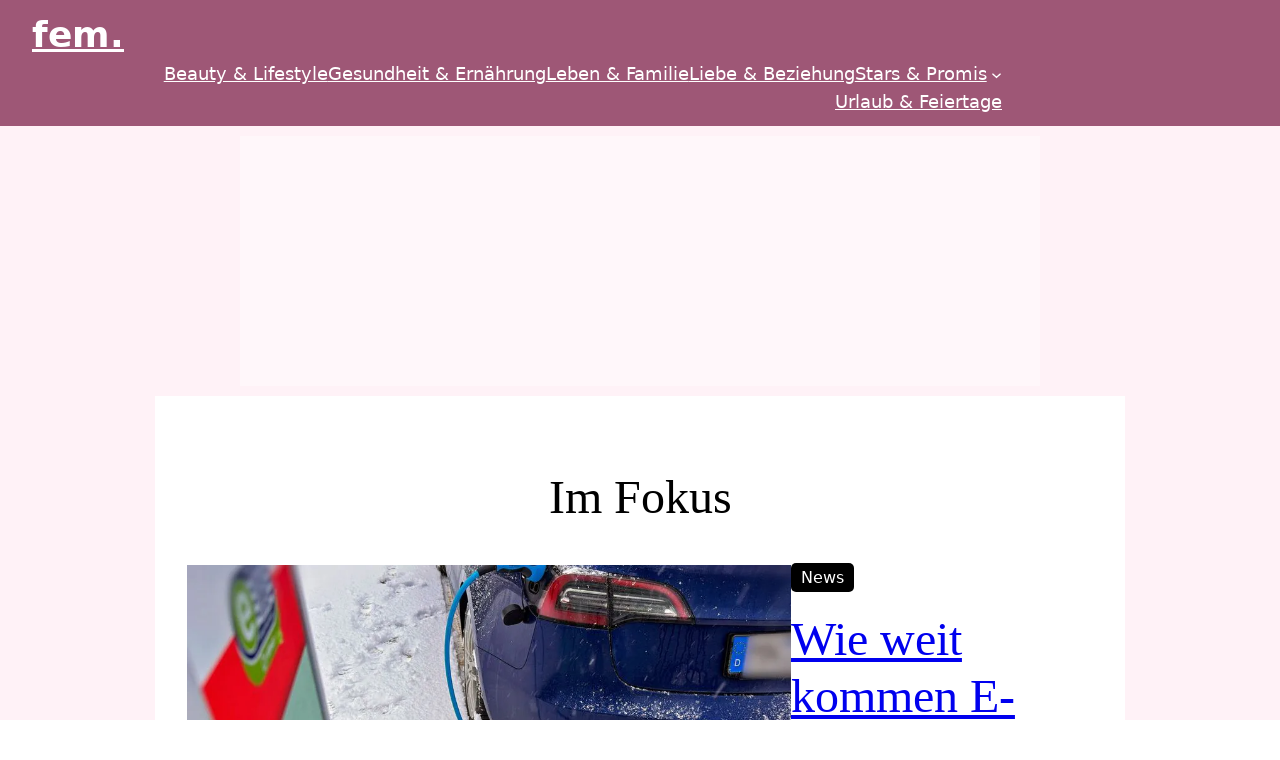

--- FILE ---
content_type: text/html; charset=UTF-8
request_url: https://www.fem-magazin.de/
body_size: 25233
content:
<!DOCTYPE html>
<html lang="de-DE" prefix="og: https://ogp.me/ns#">
<head>
	<meta charset="UTF-8" />
	<meta name="viewport" content="width=device-width, initial-scale=1" />

<!-- Suchmaschinen-Optimierung durch Rank Math PRO - https://rankmath.com/ -->
<meta name="description" content="Der Website für Frauen, die auf der Suche nach Inspiration, Tipps, Ratschlägen &amp; Unterhaltung in verschiedenen Bereichen ihres Lebens sind."/>
<meta name="robots" content="follow, index, max-snippet:-1, max-video-preview:-1, max-image-preview:large"/>
<link rel="canonical" href="https://www.fem-magazin.de/" />
<meta property="og:locale" content="de_DE" />
<meta property="og:type" content="website" />
<meta property="og:title" content="Willkommen bei fem. Magazin" />
<meta property="og:description" content="Der Website für Frauen, die auf der Suche nach Inspiration, Tipps, Ratschlägen &amp; Unterhaltung in verschiedenen Bereichen ihres Lebens sind." />
<meta property="og:url" content="https://www.fem-magazin.de/" />
<meta property="og:site_name" content="fem." />
<meta property="og:updated_time" content="2024-02-22T18:33:34+01:00" />
<meta property="og:image" content="https://www.fem-magazin.de/app/uploads/2023/08/09/13/26/shutterstock_2025182048-1024x683.jpg" />
<meta property="og:image:secure_url" content="https://www.fem-magazin.de/app/uploads/2023/08/09/13/26/shutterstock_2025182048-1024x683.jpg" />
<meta property="og:image:width" content="1024" />
<meta property="og:image:height" content="683" />
<meta property="og:image:alt" content="Weibliche Modelle unterschiedlichen Alters, die ihre natürlichen Körper in einem Studio feiern. Vier selbstbewusste und glückliche Frauen lächeln fröhlich und tragen weiße Hemden auf weißem Hintergrund." />
<meta property="og:image:type" content="image/jpeg" />
<meta property="article:published_time" content="2023-08-09T12:25:13+02:00" />
<meta property="article:modified_time" content="2024-02-22T18:33:34+01:00" />
<meta name="twitter:card" content="summary_large_image" />
<meta name="twitter:title" content="Willkommen bei fem. Magazin" />
<meta name="twitter:description" content="Der Website für Frauen, die auf der Suche nach Inspiration, Tipps, Ratschlägen &amp; Unterhaltung in verschiedenen Bereichen ihres Lebens sind." />
<meta name="twitter:image" content="https://www.fem-magazin.de/app/uploads/2023/08/09/13/26/shutterstock_2025182048-1024x683.jpg" />
<meta name="twitter:label1" content="Verfasst von" />
<meta name="twitter:data1" content="Mykyta Dudariev" />
<meta name="twitter:label2" content="Lesedauer" />
<meta name="twitter:data2" content="Weniger als eine Minute" />
<script type="application/ld+json" class="rank-math-schema-pro">{"@context":"https://schema.org","@graph":[{"@type":"Organization","@id":"https://www.fem-magazin.de/#organization","name":"fem Media GmbH","logo":{"@type":"ImageObject","@id":"https://www.fem-magazin.de/#logo","url":"https://www.fem-magazin.de/app/uploads/2023/05/10/07/07/Favicon-150x150.png","contentUrl":"https://www.fem-magazin.de/app/uploads/2023/05/10/07/07/Favicon-150x150.png","caption":"fem.","inLanguage":"de-DE"}},{"@type":"WebSite","@id":"https://www.fem-magazin.de/#website","url":"https://www.fem-magazin.de","name":"fem.","alternateName":"fem","publisher":{"@id":"https://www.fem-magazin.de/#organization"},"inLanguage":"de-DE","potentialAction":{"@type":"SearchAction","target":"https://www.fem-magazin.de/?s={search_term_string}","query-input":"required name=search_term_string"}},{"@type":"ImageObject","@id":"https://www.fem-magazin.de/app/uploads/2023/08/09/13/26/shutterstock_2025182048-scaled.jpg","url":"https://www.fem-magazin.de/app/uploads/2023/08/09/13/26/shutterstock_2025182048-scaled.jpg","width":"2560","height":"1708","caption":"Weibliche Modelle unterschiedlichen Alters, die ihre nat\u00fcrlichen K\u00f6rper in einem Studio feiern. Vier selbstbewusste und gl\u00fcckliche Frauen l\u00e4cheln fr\u00f6hlich und tragen wei\u00dfe Hemden auf wei\u00dfem Hintergrund.","inLanguage":"de-DE"},{"@type":"WebPage","@id":"https://www.fem-magazin.de/#webpage","url":"https://www.fem-magazin.de/","name":"Willkommen bei fem. Magazin","datePublished":"2023-08-09T12:25:13+02:00","dateModified":"2024-02-22T18:33:34+01:00","about":{"@id":"https://www.fem-magazin.de/#organization"},"isPartOf":{"@id":"https://www.fem-magazin.de/#website"},"primaryImageOfPage":{"@id":"https://www.fem-magazin.de/app/uploads/2023/08/09/13/26/shutterstock_2025182048-scaled.jpg"},"inLanguage":"de-DE"},{"@type":"Person","@id":"https://www.fem-magazin.de/autor/mykyta-dudariev/","name":"Mykyta Dudariev","url":"https://www.fem-magazin.de/autor/mykyta-dudariev/","image":{"@type":"ImageObject","@id":"https://secure.gravatar.com/avatar/68f0b359de855e3a95f3df288c037e10?s=96&amp;d=mm&amp;r=g","url":"https://secure.gravatar.com/avatar/68f0b359de855e3a95f3df288c037e10?s=96&amp;d=mm&amp;r=g","caption":"Mykyta Dudariev","inLanguage":"de-DE"},"worksFor":{"@id":"https://www.fem-magazin.de/#organization"}},{"headline":"Willkommen bei fem. Magazin","description":"Der Website f\u00fcr Frauen, die auf der Suche nach Inspiration, Tipps, Ratschl\u00e4gen &amp; Unterhaltung in verschiedenen Bereichen ihres Lebens sind.","datePublished":"2023-08-09T12:25:13+02:00","dateModified":"2024-02-22T18:33:34+01:00","image":{"@id":"https://www.fem-magazin.de/app/uploads/2023/08/09/13/26/shutterstock_2025182048-scaled.jpg"},"author":{"@id":"https://www.fem-magazin.de/autor/mykyta-dudariev/","name":"Mykyta Dudariev"},"@type":"Article","name":"Willkommen bei fem. Magazin","@id":"https://www.fem-magazin.de/#schema-179388","isPartOf":{"@id":"https://www.fem-magazin.de/#webpage"},"publisher":{"@id":"https://www.fem-magazin.de/#organization"},"inLanguage":"de-DE","mainEntityOfPage":{"@id":"https://www.fem-magazin.de/#webpage"}}]}</script>
<!-- /Rank Math WordPress SEO Plugin -->

<title>Willkommen bei fem. Magazin</title>
<link rel="alternate" type="application/rss+xml" title="fem. &raquo; Feed" href="https://www.fem-magazin.de/feed/" />
<style id='wp-block-group-inline-css'>
.wp-block-group{box-sizing:border-box}
</style>
<style id='wp-block-site-title-inline-css'>
.wp-block-site-title a{color:inherit}
.wp-block-site-title{font-family: var(--wp--preset--font-family--humanist);font-size: var(--wp--preset--font-size--x-large);font-style: normal;font-weight: 700;line-height: 1.4;}
.wp-block-site-title a:where(:not(.wp-element-button)){text-decoration: none;}
.wp-block-site-title a:where(:not(.wp-element-button)):hover{text-decoration: underline;}
.wp-block-site-title a:where(:not(.wp-element-button)):focus{text-decoration: underline dashed;}
.wp-block-site-title a:where(:not(.wp-element-button)):active{color: var(--wp--preset--color--secondary);text-decoration: none;}
</style>
<style id='wp-block-navigation-link-inline-css'>
.wp-block-navigation .wp-block-navigation-item__label{overflow-wrap:break-word}.wp-block-navigation .wp-block-navigation-item__description{display:none}
</style>
<link rel='stylesheet' id='wp-block-navigation-css' href='https://www.fem-magazin.de/app/plugins/gutenberg/build/block-library/blocks/navigation/style.css' media='all' />
<style id='wp-block-navigation-inline-css'>
.wp-block-navigation{font-family: var(--wp--preset--font-family--humanist);font-size: var(--wp--preset--font-size--medium);font-style: normal;font-weight: 300;}
.wp-block-navigation a:where(:not(.wp-element-button)){color: inherit;text-decoration: none;}
.wp-block-navigation a:where(:not(.wp-element-button)):hover{text-decoration: underline;}
.wp-block-navigation a:where(:not(.wp-element-button)):focus{text-decoration: underline dashed;}
.wp-block-navigation a:where(:not(.wp-element-button)):active{text-decoration: none;}
</style>
<style id='wp-block-heading-inline-css'>
h1.has-background,h2.has-background,h3.has-background,h4.has-background,h5.has-background,h6.has-background{padding:1.25em 2.375em}h1.has-text-align-left[style*=writing-mode]:where([style*=vertical-lr]),h1.has-text-align-right[style*=writing-mode]:where([style*=vertical-rl]),h2.has-text-align-left[style*=writing-mode]:where([style*=vertical-lr]),h2.has-text-align-right[style*=writing-mode]:where([style*=vertical-rl]),h3.has-text-align-left[style*=writing-mode]:where([style*=vertical-lr]),h3.has-text-align-right[style*=writing-mode]:where([style*=vertical-rl]),h4.has-text-align-left[style*=writing-mode]:where([style*=vertical-lr]),h4.has-text-align-right[style*=writing-mode]:where([style*=vertical-rl]),h5.has-text-align-left[style*=writing-mode]:where([style*=vertical-lr]),h5.has-text-align-right[style*=writing-mode]:where([style*=vertical-rl]),h6.has-text-align-left[style*=writing-mode]:where([style*=vertical-lr]),h6.has-text-align-right[style*=writing-mode]:where([style*=vertical-rl]){rotate:180deg}
</style>
<style id='wp-block-post-featured-image-inline-css'>
.wp-block-post-featured-image{margin-left:0;margin-right:0}.wp-block-post-featured-image a{display:block;height:100%}.wp-block-post-featured-image img{box-sizing:border-box;height:auto;max-width:100%;vertical-align:bottom;width:100%}.wp-block-post-featured-image.alignfull img,.wp-block-post-featured-image.alignwide img{width:100%}.wp-block-post-featured-image .wp-block-post-featured-image__overlay.has-background-dim{background-color:#000;inset:0;position:absolute}.wp-block-post-featured-image{position:relative}.wp-block-post-featured-image .wp-block-post-featured-image__overlay.has-background-gradient{background-color:transparent}.wp-block-post-featured-image .wp-block-post-featured-image__overlay.has-background-dim-0{opacity:0}.wp-block-post-featured-image .wp-block-post-featured-image__overlay.has-background-dim-10{opacity:.1}.wp-block-post-featured-image .wp-block-post-featured-image__overlay.has-background-dim-20{opacity:.2}.wp-block-post-featured-image .wp-block-post-featured-image__overlay.has-background-dim-30{opacity:.3}.wp-block-post-featured-image .wp-block-post-featured-image__overlay.has-background-dim-40{opacity:.4}.wp-block-post-featured-image .wp-block-post-featured-image__overlay.has-background-dim-50{opacity:.5}.wp-block-post-featured-image .wp-block-post-featured-image__overlay.has-background-dim-60{opacity:.6}.wp-block-post-featured-image .wp-block-post-featured-image__overlay.has-background-dim-70{opacity:.7}.wp-block-post-featured-image .wp-block-post-featured-image__overlay.has-background-dim-80{opacity:.8}.wp-block-post-featured-image .wp-block-post-featured-image__overlay.has-background-dim-90{opacity:.9}.wp-block-post-featured-image .wp-block-post-featured-image__overlay.has-background-dim-100{opacity:1}.wp-block-post-featured-image:where(.alignleft,.alignright){width:100%}
.wp-block-post-featured-image{margin-top: 0;margin-bottom: 0;padding-top: var(--wp--preset--spacing--30);padding-right: 0;padding-bottom: var(--wp--preset--spacing--30);padding-left: 0;}
</style>
<style id='wp-block-post-terms-inline-css'>
.wp-block-post-terms{box-sizing:border-box}.wp-block-post-terms .wp-block-post-terms__separator{white-space:pre-wrap}
.wp-block-post-terms{font-size: var(--wp--preset--font-size--small);font-style: normal;font-weight: 400;}
</style>
<style id='wp-block-post-title-inline-css'>
.wp-block-post-title{box-sizing:border-box;word-break:break-word}.wp-block-post-title a{display:inline-block}
.wp-block-post-title{font-style: normal;font-weight: 500;margin-top: 1.25rem;margin-bottom: 2rem;}
.wp-block-post-title a:where(:not(.wp-element-button)){text-decoration: none;}
.wp-block-post-title a:where(:not(.wp-element-button)):hover{text-decoration: underline;}
.wp-block-post-title a:where(:not(.wp-element-button)):focus{text-decoration: underline dashed;}
.wp-block-post-title a:where(:not(.wp-element-button)):active{color: var(--wp--preset--color--secondary);text-decoration: none;}
</style>
<style id='wp-block-columns-inline-css'>
.wp-block-columns{align-items:normal!important;box-sizing:border-box;display:flex;flex-wrap:wrap!important}@media (min-width:782px){.wp-block-columns{flex-wrap:nowrap!important}}.wp-block-columns.are-vertically-aligned-top{align-items:flex-start}.wp-block-columns.are-vertically-aligned-center{align-items:center}.wp-block-columns.are-vertically-aligned-bottom{align-items:flex-end}@media (max-width:781px){.wp-block-columns:not(.is-not-stacked-on-mobile)>.wp-block-column{flex-basis:100%!important}}@media (min-width:782px){.wp-block-columns:not(.is-not-stacked-on-mobile)>.wp-block-column{flex-basis:0;flex-grow:1}.wp-block-columns:not(.is-not-stacked-on-mobile)>.wp-block-column[style*=flex-basis]{flex-grow:0}}.wp-block-columns.is-not-stacked-on-mobile{flex-wrap:nowrap!important}.wp-block-columns.is-not-stacked-on-mobile>.wp-block-column{flex-basis:0;flex-grow:1}.wp-block-columns.is-not-stacked-on-mobile>.wp-block-column[style*=flex-basis]{flex-grow:0}:where(.wp-block-columns){margin-bottom:1.75em}:where(.wp-block-columns.has-background){padding:1.25em 2.375em}.wp-block-column{flex-grow:1;min-width:0;overflow-wrap:break-word;word-break:break-word}.wp-block-column.is-vertically-aligned-top{align-self:flex-start}.wp-block-column.is-vertically-aligned-center{align-self:center}.wp-block-column.is-vertically-aligned-bottom{align-self:flex-end}.wp-block-column.is-vertically-aligned-stretch{align-self:stretch}.wp-block-column.is-vertically-aligned-bottom,.wp-block-column.is-vertically-aligned-center,.wp-block-column.is-vertically-aligned-top{width:100%}
.wp-block-columns{padding-top: 0;}
</style>
<style id='wp-block-post-excerpt-inline-css'>
:where(.wp-block-post-excerpt){margin-bottom:var(--wp--style--block-gap);margin-top:var(--wp--style--block-gap)}.wp-block-post-excerpt__excerpt{margin-bottom:0;margin-top:0}.wp-block-post-excerpt__more-text{margin-bottom:0;margin-top:var(--wp--style--block-gap)}.wp-block-post-excerpt__more-link{display:inline-block}
.wp-block-post-excerpt{font-size: clamp(1.092rem, 1.092rem + ((1vw - 0.2rem) * 1.497), 1.7rem);}
</style>
<style id='wp-block-post-date-inline-css'>
.wp-block-post-date{box-sizing:border-box}
.wp-block-post-date{font-size: var(--wp--preset--font-size--medium);font-style: normal;font-weight: 200;}
.wp-block-post-date a:where(:not(.wp-element-button)){text-decoration: none;}
.wp-block-post-date a:where(:not(.wp-element-button)):hover{text-decoration: underline;}
</style>
<link rel='stylesheet' id='kadence-blocks-infobox-css' href='https://www.fem-magazin.de/app/plugins/kadence-blocks/dist/style-blocks-infobox.css' media='all' />
<style id='wp-block-paragraph-inline-css'>
.is-small-text{font-size:.875em}.is-regular-text{font-size:1em}.is-large-text{font-size:2.25em}.is-larger-text{font-size:3em}.has-drop-cap:not(:focus):first-letter{float:left;font-size:8.4em;font-style:normal;font-weight:100;line-height:.68;margin:.05em .1em 0 0;text-transform:uppercase}body.rtl .has-drop-cap:not(:focus):first-letter{float:none;margin-left:.1em}p.has-drop-cap.has-background{overflow:hidden}p.has-background{padding:1.25em 2.375em}:where(p.has-text-color:not(.has-link-color)) a{color:inherit}p.has-text-align-left[style*="writing-mode:vertical-lr"],p.has-text-align-right[style*="writing-mode:vertical-rl"]{rotate:180deg}
</style>
<style id='wp-block-social-links-inline-css'>
.wp-block-social-links{background:none;box-sizing:border-box;margin-left:0;padding-left:0;padding-right:0;text-indent:0}.wp-block-social-links .wp-social-link a,.wp-block-social-links .wp-social-link a:hover{border-bottom:0;box-shadow:none;text-decoration:none}.wp-block-social-links .wp-social-link a{padding:.25em}.wp-block-social-links .wp-social-link svg{height:1em;width:1em}.wp-block-social-links .wp-social-link span:not(.screen-reader-text){font-size:.65em;margin-left:.5em;margin-right:.5em}.wp-block-social-links.has-small-icon-size{font-size:16px}.wp-block-social-links,.wp-block-social-links.has-normal-icon-size{font-size:24px}.wp-block-social-links.has-large-icon-size{font-size:36px}.wp-block-social-links.has-huge-icon-size{font-size:48px}.wp-block-social-links.aligncenter{display:flex;justify-content:center}.wp-block-social-links.alignright{justify-content:flex-end}.wp-block-social-link{border-radius:9999px;display:block;height:auto;transition:transform .1s ease}@media (prefers-reduced-motion:reduce){.wp-block-social-link{transition-delay:0s;transition-duration:0s}}.wp-block-social-link a{align-items:center;display:flex;line-height:0;transition:transform .1s ease}.wp-block-social-link:hover{transform:scale(1.1)}.wp-block-social-links .wp-block-social-link.wp-social-link{display:inline-block;margin:0;padding:0}.wp-block-social-links .wp-block-social-link.wp-social-link .wp-block-social-link-anchor,.wp-block-social-links .wp-block-social-link.wp-social-link .wp-block-social-link-anchor svg,.wp-block-social-links .wp-block-social-link.wp-social-link .wp-block-social-link-anchor:active,.wp-block-social-links .wp-block-social-link.wp-social-link .wp-block-social-link-anchor:hover,.wp-block-social-links .wp-block-social-link.wp-social-link .wp-block-social-link-anchor:visited{fill:currentColor;color:currentColor}.wp-block-social-links:not(.is-style-logos-only) .wp-social-link{background-color:#f0f0f0;color:#444}.wp-block-social-links:not(.is-style-logos-only) .wp-social-link-amazon{background-color:#f90;color:#fff}.wp-block-social-links:not(.is-style-logos-only) .wp-social-link-bandcamp{background-color:#1ea0c3;color:#fff}.wp-block-social-links:not(.is-style-logos-only) .wp-social-link-behance{background-color:#0757fe;color:#fff}.wp-block-social-links:not(.is-style-logos-only) .wp-social-link-codepen{background-color:#1e1f26;color:#fff}.wp-block-social-links:not(.is-style-logos-only) .wp-social-link-deviantart{background-color:#02e49b;color:#fff}.wp-block-social-links:not(.is-style-logos-only) .wp-social-link-dribbble{background-color:#e94c89;color:#fff}.wp-block-social-links:not(.is-style-logos-only) .wp-social-link-dropbox{background-color:#4280ff;color:#fff}.wp-block-social-links:not(.is-style-logos-only) .wp-social-link-etsy{background-color:#f45800;color:#fff}.wp-block-social-links:not(.is-style-logos-only) .wp-social-link-facebook{background-color:#1778f2;color:#fff}.wp-block-social-links:not(.is-style-logos-only) .wp-social-link-fivehundredpx{background-color:#000;color:#fff}.wp-block-social-links:not(.is-style-logos-only) .wp-social-link-flickr{background-color:#0461dd;color:#fff}.wp-block-social-links:not(.is-style-logos-only) .wp-social-link-foursquare{background-color:#e65678;color:#fff}.wp-block-social-links:not(.is-style-logos-only) .wp-social-link-github{background-color:#24292d;color:#fff}.wp-block-social-links:not(.is-style-logos-only) .wp-social-link-goodreads{background-color:#eceadd;color:#382110}.wp-block-social-links:not(.is-style-logos-only) .wp-social-link-google{background-color:#ea4434;color:#fff}.wp-block-social-links:not(.is-style-logos-only) .wp-social-link-gravatar{background-color:#1d4fc4;color:#fff}.wp-block-social-links:not(.is-style-logos-only) .wp-social-link-instagram{background-color:#f00075;color:#fff}.wp-block-social-links:not(.is-style-logos-only) .wp-social-link-lastfm{background-color:#e21b24;color:#fff}.wp-block-social-links:not(.is-style-logos-only) .wp-social-link-linkedin{background-color:#0d66c2;color:#fff}.wp-block-social-links:not(.is-style-logos-only) .wp-social-link-mastodon{background-color:#3288d4;color:#fff}.wp-block-social-links:not(.is-style-logos-only) .wp-social-link-medium{background-color:#02ab6c;color:#fff}.wp-block-social-links:not(.is-style-logos-only) .wp-social-link-meetup{background-color:#f6405f;color:#fff}.wp-block-social-links:not(.is-style-logos-only) .wp-social-link-patreon{background-color:#ff424d;color:#fff}.wp-block-social-links:not(.is-style-logos-only) .wp-social-link-pinterest{background-color:#e60122;color:#fff}.wp-block-social-links:not(.is-style-logos-only) .wp-social-link-pocket{background-color:#ef4155;color:#fff}.wp-block-social-links:not(.is-style-logos-only) .wp-social-link-reddit{background-color:#ff4500;color:#fff}.wp-block-social-links:not(.is-style-logos-only) .wp-social-link-skype{background-color:#0478d7;color:#fff}.wp-block-social-links:not(.is-style-logos-only) .wp-social-link-snapchat{stroke:#000;background-color:#fefc00;color:#fff}.wp-block-social-links:not(.is-style-logos-only) .wp-social-link-soundcloud{background-color:#ff5600;color:#fff}.wp-block-social-links:not(.is-style-logos-only) .wp-social-link-spotify{background-color:#1bd760;color:#fff}.wp-block-social-links:not(.is-style-logos-only) .wp-social-link-telegram{background-color:#2aabee;color:#fff}.wp-block-social-links:not(.is-style-logos-only) .wp-social-link-threads,.wp-block-social-links:not(.is-style-logos-only) .wp-social-link-tiktok{background-color:#000;color:#fff}.wp-block-social-links:not(.is-style-logos-only) .wp-social-link-tumblr{background-color:#011835;color:#fff}.wp-block-social-links:not(.is-style-logos-only) .wp-social-link-twitch{background-color:#6440a4;color:#fff}.wp-block-social-links:not(.is-style-logos-only) .wp-social-link-twitter{background-color:#1da1f2;color:#fff}.wp-block-social-links:not(.is-style-logos-only) .wp-social-link-vimeo{background-color:#1eb7ea;color:#fff}.wp-block-social-links:not(.is-style-logos-only) .wp-social-link-vk{background-color:#4680c2;color:#fff}.wp-block-social-links:not(.is-style-logos-only) .wp-social-link-wordpress{background-color:#3499cd;color:#fff}.wp-block-social-links:not(.is-style-logos-only) .wp-social-link-whatsapp{background-color:#25d366;color:#fff}.wp-block-social-links:not(.is-style-logos-only) .wp-social-link-x{background-color:#000;color:#fff}.wp-block-social-links:not(.is-style-logos-only) .wp-social-link-yelp{background-color:#d32422;color:#fff}.wp-block-social-links:not(.is-style-logos-only) .wp-social-link-youtube{background-color:red;color:#fff}.wp-block-social-links.is-style-logos-only .wp-social-link{background:none}.wp-block-social-links.is-style-logos-only .wp-social-link a{padding:0}.wp-block-social-links.is-style-logos-only .wp-social-link svg{height:1.25em;width:1.25em}.wp-block-social-links.is-style-logos-only .wp-social-link-amazon{color:#f90}.wp-block-social-links.is-style-logos-only .wp-social-link-bandcamp{color:#1ea0c3}.wp-block-social-links.is-style-logos-only .wp-social-link-behance{color:#0757fe}.wp-block-social-links.is-style-logos-only .wp-social-link-codepen{color:#1e1f26}.wp-block-social-links.is-style-logos-only .wp-social-link-deviantart{color:#02e49b}.wp-block-social-links.is-style-logos-only .wp-social-link-dribbble{color:#e94c89}.wp-block-social-links.is-style-logos-only .wp-social-link-dropbox{color:#4280ff}.wp-block-social-links.is-style-logos-only .wp-social-link-etsy{color:#f45800}.wp-block-social-links.is-style-logos-only .wp-social-link-facebook{color:#1778f2}.wp-block-social-links.is-style-logos-only .wp-social-link-fivehundredpx{color:#000}.wp-block-social-links.is-style-logos-only .wp-social-link-flickr{color:#0461dd}.wp-block-social-links.is-style-logos-only .wp-social-link-foursquare{color:#e65678}.wp-block-social-links.is-style-logos-only .wp-social-link-github{color:#24292d}.wp-block-social-links.is-style-logos-only .wp-social-link-goodreads{color:#382110}.wp-block-social-links.is-style-logos-only .wp-social-link-google{color:#ea4434}.wp-block-social-links.is-style-logos-only .wp-social-link-gravatar{color:#1d4fc4}.wp-block-social-links.is-style-logos-only .wp-social-link-instagram{color:#f00075}.wp-block-social-links.is-style-logos-only .wp-social-link-lastfm{color:#e21b24}.wp-block-social-links.is-style-logos-only .wp-social-link-linkedin{color:#0d66c2}.wp-block-social-links.is-style-logos-only .wp-social-link-mastodon{color:#3288d4}.wp-block-social-links.is-style-logos-only .wp-social-link-medium{color:#02ab6c}.wp-block-social-links.is-style-logos-only .wp-social-link-meetup{color:#f6405f}.wp-block-social-links.is-style-logos-only .wp-social-link-patreon{color:#ff424d}.wp-block-social-links.is-style-logos-only .wp-social-link-pinterest{color:#e60122}.wp-block-social-links.is-style-logos-only .wp-social-link-pocket{color:#ef4155}.wp-block-social-links.is-style-logos-only .wp-social-link-reddit{color:#ff4500}.wp-block-social-links.is-style-logos-only .wp-social-link-skype{color:#0478d7}.wp-block-social-links.is-style-logos-only .wp-social-link-snapchat{stroke:#000;color:#fff}.wp-block-social-links.is-style-logos-only .wp-social-link-soundcloud{color:#ff5600}.wp-block-social-links.is-style-logos-only .wp-social-link-spotify{color:#1bd760}.wp-block-social-links.is-style-logos-only .wp-social-link-telegram{color:#2aabee}.wp-block-social-links.is-style-logos-only .wp-social-link-threads,.wp-block-social-links.is-style-logos-only .wp-social-link-tiktok{color:#000}.wp-block-social-links.is-style-logos-only .wp-social-link-tumblr{color:#011835}.wp-block-social-links.is-style-logos-only .wp-social-link-twitch{color:#6440a4}.wp-block-social-links.is-style-logos-only .wp-social-link-twitter{color:#1da1f2}.wp-block-social-links.is-style-logos-only .wp-social-link-vimeo{color:#1eb7ea}.wp-block-social-links.is-style-logos-only .wp-social-link-vk{color:#4680c2}.wp-block-social-links.is-style-logos-only .wp-social-link-whatsapp{color:#25d366}.wp-block-social-links.is-style-logos-only .wp-social-link-wordpress{color:#3499cd}.wp-block-social-links.is-style-logos-only .wp-social-link-x{color:#000}.wp-block-social-links.is-style-logos-only .wp-social-link-yelp{color:#d32422}.wp-block-social-links.is-style-logos-only .wp-social-link-youtube{color:red}.wp-block-social-links.is-style-pill-shape .wp-social-link{width:auto}.wp-block-social-links.is-style-pill-shape .wp-social-link a{padding-left:.66667em;padding-right:.66667em}.wp-block-social-links:not(.has-icon-color):not(.has-icon-background-color) .wp-social-link-snapchat .wp-block-social-link-label{color:#000}
</style>
<style id='wp-block-spacer-inline-css'>
.wp-block-spacer{clear:both}
</style>
<style id='wp-block-library-inline-css'>
:root{--wp-admin-theme-color:#007cba;--wp-admin-theme-color--rgb:0,124,186;--wp-admin-theme-color-darker-10:#006ba1;--wp-admin-theme-color-darker-10--rgb:0,107,161;--wp-admin-theme-color-darker-20:#005a87;--wp-admin-theme-color-darker-20--rgb:0,90,135;--wp-admin-border-width-focus:2px;--wp-block-synced-color:#7a00df;--wp-block-synced-color--rgb:122,0,223}@media (-webkit-min-device-pixel-ratio:2),(min-resolution:192dpi){:root{--wp-admin-border-width-focus:1.5px}}.wp-element-button{cursor:pointer}:root{--wp--preset--font-size--normal:16px;--wp--preset--font-size--huge:42px}:root .has-very-light-gray-background-color{background-color:#eee}:root .has-very-dark-gray-background-color{background-color:#313131}:root .has-very-light-gray-color{color:#eee}:root .has-very-dark-gray-color{color:#313131}:root .has-vivid-green-cyan-to-vivid-cyan-blue-gradient-background{background:linear-gradient(135deg,#00d084,#0693e3)}:root .has-purple-crush-gradient-background{background:linear-gradient(135deg,#34e2e4,#4721fb 50%,#ab1dfe)}:root .has-hazy-dawn-gradient-background{background:linear-gradient(135deg,#faaca8,#dad0ec)}:root .has-subdued-olive-gradient-background{background:linear-gradient(135deg,#fafae1,#67a671)}:root .has-atomic-cream-gradient-background{background:linear-gradient(135deg,#fdd79a,#004a59)}:root .has-nightshade-gradient-background{background:linear-gradient(135deg,#330968,#31cdcf)}:root .has-midnight-gradient-background{background:linear-gradient(135deg,#020381,#2874fc)}.has-regular-font-size{font-size:1em}.has-larger-font-size{font-size:2.625em}.has-normal-font-size{font-size:var(--wp--preset--font-size--normal)}.has-huge-font-size{font-size:var(--wp--preset--font-size--huge)}.has-text-align-center{text-align:center}.has-text-align-left{text-align:left}.has-text-align-right{text-align:right}#end-resizable-editor-section{display:none}.aligncenter{clear:both}.items-justified-left{justify-content:flex-start}.items-justified-center{justify-content:center}.items-justified-right{justify-content:flex-end}.items-justified-space-between{justify-content:space-between}.screen-reader-text{clip:rect(1px,1px,1px,1px);word-wrap:normal!important;border:0;clip-path:inset(50%);height:1px;margin:-1px;overflow:hidden;padding:0;position:absolute;width:1px}.screen-reader-text:focus{clip:auto!important;background-color:#ddd;clip-path:none;color:#444;display:block;font-size:1em;height:auto;left:5px;line-height:normal;padding:15px 23px 14px;text-decoration:none;top:5px;width:auto;z-index:100000}html :where(.has-border-color){border-style:solid}html :where([style*=border-top-color]){border-top-style:solid}html :where([style*=border-right-color]){border-right-style:solid}html :where([style*=border-bottom-color]){border-bottom-style:solid}html :where([style*=border-left-color]){border-left-style:solid}html :where([style*=border-width]){border-style:solid}html :where([style*=border-top-width]){border-top-style:solid}html :where([style*=border-right-width]){border-right-style:solid}html :where([style*=border-bottom-width]){border-bottom-style:solid}html :where([style*=border-left-width]){border-left-style:solid}html :where(img[class*=wp-image-]){height:auto;max-width:100%}:where(figure){margin:0 0 1em}html :where(.is-position-sticky){--wp-admin--admin-bar--position-offset:var(--wp-admin--admin-bar--height,0px)}@media screen and (max-width:600px){html :where(.is-position-sticky){--wp-admin--admin-bar--position-offset:0px}}
</style>
<style id='wp-block-template-skip-link-inline-css'>

		.skip-link.screen-reader-text {
			border: 0;
			clip: rect(1px,1px,1px,1px);
			clip-path: inset(50%);
			height: 1px;
			margin: -1px;
			overflow: hidden;
			padding: 0;
			position: absolute !important;
			width: 1px;
			word-wrap: normal !important;
		}

		.skip-link.screen-reader-text:focus {
			background-color: #eee;
			clip: auto !important;
			clip-path: none;
			color: #444;
			display: block;
			font-size: 1em;
			height: auto;
			left: 5px;
			line-height: normal;
			padding: 15px 23px 14px;
			text-decoration: none;
			top: 5px;
			width: auto;
			z-index: 100000;
		}
</style>
<style id='global-styles-inline-css'>
body{--wp--preset--color--black: #000000;--wp--preset--color--cyan-bluish-gray: #abb8c3;--wp--preset--color--white: #ffffff;--wp--preset--color--pale-pink: #f78da7;--wp--preset--color--vivid-red: #cf2e2e;--wp--preset--color--luminous-vivid-orange: #ff6900;--wp--preset--color--luminous-vivid-amber: #fcb900;--wp--preset--color--light-green-cyan: #7bdcb5;--wp--preset--color--vivid-green-cyan: #00d084;--wp--preset--color--pale-cyan-blue: #8ed1fc;--wp--preset--color--vivid-cyan-blue: #0693e3;--wp--preset--color--vivid-purple: #9b51e0;--wp--preset--color--base: #ffffff;--wp--preset--color--contrast: #000000;--wp--preset--color--primary: #9e5776;--wp--preset--color--secondary: #af6e8a;--wp--preset--color--tertiary: #168316;--wp--preset--color--custom-darkgreen: #528e7c;--wp--preset--color--custom-lightgreen: #64a692;--wp--preset--color--custom-darkblue: #4b8895;--wp--preset--color--custom-lightblue: #5c9ead;--wp--preset--color--custom-darkred: #ad4860;--wp--preset--color--custom-lightred: #bd6176;--wp--preset--color--custom-darkpurple: #745582;--wp--preset--color--custom-lightpurple: #8e6b9e;--wp--preset--color--custom-fem-logo-color: #9e5776;--wp--preset--color--custom-ad-background: #fff2f7;--wp--preset--color--custom-ad-placeholder: #fff7fa;--wp--preset--gradient--vivid-cyan-blue-to-vivid-purple: linear-gradient(135deg,rgba(6,147,227,1) 0%,rgb(155,81,224) 100%);--wp--preset--gradient--light-green-cyan-to-vivid-green-cyan: linear-gradient(135deg,rgb(122,220,180) 0%,rgb(0,208,130) 100%);--wp--preset--gradient--luminous-vivid-amber-to-luminous-vivid-orange: linear-gradient(135deg,rgba(252,185,0,1) 0%,rgba(255,105,0,1) 100%);--wp--preset--gradient--luminous-vivid-orange-to-vivid-red: linear-gradient(135deg,rgba(255,105,0,1) 0%,rgb(207,46,46) 100%);--wp--preset--gradient--very-light-gray-to-cyan-bluish-gray: linear-gradient(135deg,rgb(238,238,238) 0%,rgb(169,184,195) 100%);--wp--preset--gradient--cool-to-warm-spectrum: linear-gradient(135deg,rgb(74,234,220) 0%,rgb(151,120,209) 20%,rgb(207,42,186) 40%,rgb(238,44,130) 60%,rgb(251,105,98) 80%,rgb(254,248,76) 100%);--wp--preset--gradient--blush-light-purple: linear-gradient(135deg,rgb(255,206,236) 0%,rgb(152,150,240) 100%);--wp--preset--gradient--blush-bordeaux: linear-gradient(135deg,rgb(254,205,165) 0%,rgb(254,45,45) 50%,rgb(107,0,62) 100%);--wp--preset--gradient--luminous-dusk: linear-gradient(135deg,rgb(255,203,112) 0%,rgb(199,81,192) 50%,rgb(65,88,208) 100%);--wp--preset--gradient--pale-ocean: linear-gradient(135deg,rgb(255,245,203) 0%,rgb(182,227,212) 50%,rgb(51,167,181) 100%);--wp--preset--gradient--electric-grass: linear-gradient(135deg,rgb(202,248,128) 0%,rgb(113,206,126) 100%);--wp--preset--gradient--midnight: linear-gradient(135deg,rgb(2,3,129) 0%,rgb(40,116,252) 100%);--wp--preset--font-size--small: clamp(0.875rem, 0.875rem + ((1vw - 0.2rem) * 0.308), 1rem);--wp--preset--font-size--medium: clamp(1rem, 1rem + ((1vw - 0.2rem) * 0.308), 1.125rem);--wp--preset--font-size--large: clamp(1.75rem, 1.75rem + ((1vw - 0.2rem) * 0.308), 1.875rem);--wp--preset--font-size--x-large: 2.25rem;--wp--preset--font-size--xx-large: clamp(4rem, 4rem + ((1vw - 0.2rem) * 14.769), 10rem);--wp--preset--font-family--dm-sans: "DM Sans", sans-serif;--wp--preset--font-family--ibm-plex-mono: 'IBM Plex Mono', monospace;--wp--preset--font-family--inter: "Inter", sans-serif;--wp--preset--font-family--system-font: -apple-system,BlinkMacSystemFont,"Segoe UI",Roboto,Oxygen-Sans,Ubuntu,Cantarell,"Helvetica Neue",sans-serif;--wp--preset--font-family--source-serif-pro: "Source Serif Pro", serif;--wp--preset--font-family--system-ui: system-ui, sans-serif;;--wp--preset--font-family--transitional: Charter, 'Bitstream Charter', 'Sitka Text', Cambria, serif;;--wp--preset--font-family--old-style: 'Iowan Old Style', 'Palatino Linotype', 'URW Palladio L', P052, serif;;--wp--preset--font-family--humanist: Seravek, 'Gill Sans Nova', Ubuntu, Calibri, 'DejaVu Sans', source-sans-pro, sans-serif;;--wp--preset--font-family--geometric-humanist: Avenir, 'Avenir Next LT Pro', Montserrat, Corbel, 'URW Gothic', source-sans-pro, sans-serif;;--wp--preset--font-family--classical-humanist: Optima, Candara, 'Noto Sans', source-sans-pro, sans-serif;;--wp--preset--font-family--neo-grotesque: Inter, Roboto, 'Helvetica Neue', 'Arial Nova', 'Nimbus Sans', Arial, sans-serif;;--wp--preset--font-family--monospace-slab-serif: 'Nimbus Mono PS', 'Courier New', 'Cutive Mono', monospace;;--wp--preset--font-family--monospace-code: ui-monospace, 'Cascadia Code', 'Source Code Pro', Menlo, Consolas, 'DejaVu Sans Mono', monospace;;--wp--preset--font-family--industrial: Bahnschrift, 'DIN Alternate', 'Franklin Gothic Medium', 'Nimbus Sans Narrow', sans-serif-condensed, sans-serif;;--wp--preset--font-family--rounded-sans: ui-rounded, 'Hiragino Maru Gothic ProN', Quicksand, Comfortaa, Manjari, 'Arial Rounded MT Bold', Calibri, source-sans-pro, sans-serif;;--wp--preset--font-family--slab-serif: Rockwell, 'Rockwell Nova', 'Roboto Slab', 'DejaVu Serif', 'Sitka Small', serif;;--wp--preset--font-family--antique: Superclarendon, 'Bookman Old Style', 'URW Bookman', 'URW Bookman L', 'Georgia Pro', Georgia, serif;;--wp--preset--font-family--didone: Didot, 'Bodoni MT', 'Noto Serif Display', 'URW Palladio L', P052, Sylfaen, serif;;--wp--preset--font-family--handwritten: 'Segoe Print', 'Bradley Hand', Chilanka, TSCu_Comic, casual, cursive;;--wp--preset--spacing--30: clamp(1.5rem, 5vw, 2rem);--wp--preset--spacing--40: clamp(1.8rem, 1.8rem + ((1vw - 0.48rem) * 2.885), 3rem);--wp--preset--spacing--50: clamp(2.5rem, 8vw, 4.5rem);--wp--preset--spacing--60: clamp(3.75rem, 10vw, 7rem);--wp--preset--spacing--70: clamp(5rem, 5.25rem + ((1vw - 0.48rem) * 9.096), 8rem);--wp--preset--spacing--80: clamp(7rem, 14vw, 11rem);--wp--preset--shadow--natural: 6px 6px 9px rgba(0, 0, 0, 0.2);--wp--preset--shadow--deep: 12px 12px 50px rgba(0, 0, 0, 0.4);--wp--preset--shadow--sharp: 6px 6px 0px rgba(0, 0, 0, 0.2);--wp--preset--shadow--outlined: 6px 6px 0px -3px rgba(255, 255, 255, 1), 6px 6px rgba(0, 0, 0, 1);--wp--preset--shadow--crisp: 6px 6px 0px rgba(0, 0, 0, 1);}.wp-block-term-description{--wp--preset--font-size--small: clamp(0.875rem, 0.875rem + ((1vw - 0.2rem) * 0.308), 1rem);--wp--preset--font-size--medium: clamp(1rem, 1rem + ((1vw - 0.2rem) * 0.308), 1.125rem);--wp--preset--font-size--large: clamp(1.75rem, 1.75rem + ((1vw - 0.2rem) * 0.308), 1.875rem);--wp--preset--font-size--x-large: 2.25rem;--wp--preset--font-size--xx-large: clamp(4rem, 4rem + ((1vw - 0.2rem) * 14.769), 10rem);--wp--preset--font-family--dm-sans: "DM Sans", sans-serif;--wp--preset--font-family--ibm-plex-mono: 'IBM Plex Mono', monospace;--wp--preset--font-family--inter: "Inter", sans-serif;--wp--preset--font-family--system-font: -apple-system,BlinkMacSystemFont,"Segoe UI",Roboto,Oxygen-Sans,Ubuntu,Cantarell,"Helvetica Neue",sans-serif;--wp--preset--font-family--source-serif-pro: "Source Serif Pro", serif;--wp--preset--font-family--system-ui: system-ui, sans-serif;;--wp--preset--font-family--transitional: Charter, 'Bitstream Charter', 'Sitka Text', Cambria, serif;;--wp--preset--font-family--old-style: 'Iowan Old Style', 'Palatino Linotype', 'URW Palladio L', P052, serif;;--wp--preset--font-family--humanist: Seravek, 'Gill Sans Nova', Ubuntu, Calibri, 'DejaVu Sans', source-sans-pro, sans-serif;;--wp--preset--font-family--geometric-humanist: Avenir, 'Avenir Next LT Pro', Montserrat, Corbel, 'URW Gothic', source-sans-pro, sans-serif;;--wp--preset--font-family--classical-humanist: Optima, Candara, 'Noto Sans', source-sans-pro, sans-serif;;--wp--preset--font-family--neo-grotesque: Inter, Roboto, 'Helvetica Neue', 'Arial Nova', 'Nimbus Sans', Arial, sans-serif;;--wp--preset--font-family--monospace-slab-serif: 'Nimbus Mono PS', 'Courier New', 'Cutive Mono', monospace;;--wp--preset--font-family--monospace-code: ui-monospace, 'Cascadia Code', 'Source Code Pro', Menlo, Consolas, 'DejaVu Sans Mono', monospace;;--wp--preset--font-family--industrial: Bahnschrift, 'DIN Alternate', 'Franklin Gothic Medium', 'Nimbus Sans Narrow', sans-serif-condensed, sans-serif;;--wp--preset--font-family--rounded-sans: ui-rounded, 'Hiragino Maru Gothic ProN', Quicksand, Comfortaa, Manjari, 'Arial Rounded MT Bold', Calibri, source-sans-pro, sans-serif;;--wp--preset--font-family--slab-serif: Rockwell, 'Rockwell Nova', 'Roboto Slab', 'DejaVu Serif', 'Sitka Small', serif;;--wp--preset--font-family--antique: Superclarendon, 'Bookman Old Style', 'URW Bookman', 'URW Bookman L', 'Georgia Pro', Georgia, serif;;--wp--preset--font-family--didone: Didot, 'Bodoni MT', 'Noto Serif Display', 'URW Palladio L', P052, Sylfaen, serif;;--wp--preset--font-family--handwritten: 'Segoe Print', 'Bradley Hand', Chilanka, TSCu_Comic, casual, cursive;;--wp--preset--spacing--30: clamp(1.5rem, 5vw, 2rem);--wp--preset--spacing--40: clamp(1.8rem, 1.8rem + ((1vw - 0.48rem) * 2.885), 3rem);--wp--preset--spacing--50: clamp(2.5rem, 8vw, 4.5rem);--wp--preset--spacing--60: clamp(3.75rem, 10vw, 7rem);--wp--preset--spacing--70: clamp(5rem, 5.25rem + ((1vw - 0.48rem) * 9.096), 8rem);--wp--preset--spacing--80: clamp(7rem, 14vw, 11rem);--wp--preset--shadow--natural: 6px 6px 9px rgba(0, 0, 0, 0.2);--wp--preset--shadow--deep: 12px 12px 50px rgba(0, 0, 0, 0.4);--wp--preset--shadow--sharp: 6px 6px 0px rgba(0, 0, 0, 0.2);--wp--preset--shadow--outlined: 6px 6px 0px -3px rgba(255, 255, 255, 1), 6px 6px rgba(0, 0, 0, 1);--wp--preset--shadow--crisp: 6px 6px 0px rgba(0, 0, 0, 1);}.wp-block-group{--wp--preset--font-size--small: clamp(0.875rem, 0.875rem + ((1vw - 0.2rem) * 0.308), 1rem);--wp--preset--font-size--medium: clamp(1rem, 1rem + ((1vw - 0.2rem) * 0.308), 1.125rem);--wp--preset--font-size--large: clamp(1.75rem, 1.75rem + ((1vw - 0.2rem) * 0.308), 1.875rem);--wp--preset--font-size--x-large: 2.25rem;--wp--preset--font-size--xx-large: clamp(4rem, 4rem + ((1vw - 0.2rem) * 14.769), 10rem);--wp--preset--font-family--dm-sans: "DM Sans", sans-serif;--wp--preset--font-family--ibm-plex-mono: 'IBM Plex Mono', monospace;--wp--preset--font-family--inter: "Inter", sans-serif;--wp--preset--font-family--system-font: -apple-system,BlinkMacSystemFont,"Segoe UI",Roboto,Oxygen-Sans,Ubuntu,Cantarell,"Helvetica Neue",sans-serif;--wp--preset--font-family--source-serif-pro: "Source Serif Pro", serif;--wp--preset--font-family--system-ui: system-ui, sans-serif;;--wp--preset--font-family--transitional: Charter, 'Bitstream Charter', 'Sitka Text', Cambria, serif;;--wp--preset--font-family--old-style: 'Iowan Old Style', 'Palatino Linotype', 'URW Palladio L', P052, serif;;--wp--preset--font-family--humanist: Seravek, 'Gill Sans Nova', Ubuntu, Calibri, 'DejaVu Sans', source-sans-pro, sans-serif;;--wp--preset--font-family--geometric-humanist: Avenir, 'Avenir Next LT Pro', Montserrat, Corbel, 'URW Gothic', source-sans-pro, sans-serif;;--wp--preset--font-family--classical-humanist: Optima, Candara, 'Noto Sans', source-sans-pro, sans-serif;;--wp--preset--font-family--neo-grotesque: Inter, Roboto, 'Helvetica Neue', 'Arial Nova', 'Nimbus Sans', Arial, sans-serif;;--wp--preset--font-family--monospace-slab-serif: 'Nimbus Mono PS', 'Courier New', 'Cutive Mono', monospace;;--wp--preset--font-family--monospace-code: ui-monospace, 'Cascadia Code', 'Source Code Pro', Menlo, Consolas, 'DejaVu Sans Mono', monospace;;--wp--preset--font-family--industrial: Bahnschrift, 'DIN Alternate', 'Franklin Gothic Medium', 'Nimbus Sans Narrow', sans-serif-condensed, sans-serif;;--wp--preset--font-family--rounded-sans: ui-rounded, 'Hiragino Maru Gothic ProN', Quicksand, Comfortaa, Manjari, 'Arial Rounded MT Bold', Calibri, source-sans-pro, sans-serif;;--wp--preset--font-family--slab-serif: Rockwell, 'Rockwell Nova', 'Roboto Slab', 'DejaVu Serif', 'Sitka Small', serif;;--wp--preset--font-family--antique: Superclarendon, 'Bookman Old Style', 'URW Bookman', 'URW Bookman L', 'Georgia Pro', Georgia, serif;;--wp--preset--font-family--didone: Didot, 'Bodoni MT', 'Noto Serif Display', 'URW Palladio L', P052, Sylfaen, serif;;--wp--preset--font-family--handwritten: 'Segoe Print', 'Bradley Hand', Chilanka, TSCu_Comic, casual, cursive;;--wp--preset--spacing--30: clamp(1.5rem, 5vw, 2rem);--wp--preset--spacing--40: clamp(1.8rem, 1.8rem + ((1vw - 0.48rem) * 2.885), 3rem);--wp--preset--spacing--50: clamp(2.5rem, 8vw, 4.5rem);--wp--preset--spacing--60: clamp(3.75rem, 10vw, 7rem);--wp--preset--spacing--70: clamp(5rem, 5.25rem + ((1vw - 0.48rem) * 9.096), 8rem);--wp--preset--spacing--80: clamp(7rem, 14vw, 11rem);--wp--preset--shadow--natural: 6px 6px 9px rgba(0, 0, 0, 0.2);--wp--preset--shadow--deep: 12px 12px 50px rgba(0, 0, 0, 0.4);--wp--preset--shadow--sharp: 6px 6px 0px rgba(0, 0, 0, 0.2);--wp--preset--shadow--outlined: 6px 6px 0px -3px rgba(255, 255, 255, 1), 6px 6px rgba(0, 0, 0, 1);--wp--preset--shadow--crisp: 6px 6px 0px rgba(0, 0, 0, 1);}.wp-block-columns{--wp--preset--font-size--small: clamp(0.875rem, 0.875rem + ((1vw - 0.2rem) * 0.308), 1rem);--wp--preset--font-size--medium: clamp(1rem, 1rem + ((1vw - 0.2rem) * 0.308), 1.125rem);--wp--preset--font-size--large: clamp(1.75rem, 1.75rem + ((1vw - 0.2rem) * 0.308), 1.875rem);--wp--preset--font-size--x-large: 2.25rem;--wp--preset--font-size--xx-large: clamp(4rem, 4rem + ((1vw - 0.2rem) * 14.769), 10rem);--wp--preset--font-family--dm-sans: "DM Sans", sans-serif;--wp--preset--font-family--ibm-plex-mono: 'IBM Plex Mono', monospace;--wp--preset--font-family--inter: "Inter", sans-serif;--wp--preset--font-family--system-font: -apple-system,BlinkMacSystemFont,"Segoe UI",Roboto,Oxygen-Sans,Ubuntu,Cantarell,"Helvetica Neue",sans-serif;--wp--preset--font-family--source-serif-pro: "Source Serif Pro", serif;--wp--preset--font-family--system-ui: system-ui, sans-serif;;--wp--preset--font-family--transitional: Charter, 'Bitstream Charter', 'Sitka Text', Cambria, serif;;--wp--preset--font-family--old-style: 'Iowan Old Style', 'Palatino Linotype', 'URW Palladio L', P052, serif;;--wp--preset--font-family--humanist: Seravek, 'Gill Sans Nova', Ubuntu, Calibri, 'DejaVu Sans', source-sans-pro, sans-serif;;--wp--preset--font-family--geometric-humanist: Avenir, 'Avenir Next LT Pro', Montserrat, Corbel, 'URW Gothic', source-sans-pro, sans-serif;;--wp--preset--font-family--classical-humanist: Optima, Candara, 'Noto Sans', source-sans-pro, sans-serif;;--wp--preset--font-family--neo-grotesque: Inter, Roboto, 'Helvetica Neue', 'Arial Nova', 'Nimbus Sans', Arial, sans-serif;;--wp--preset--font-family--monospace-slab-serif: 'Nimbus Mono PS', 'Courier New', 'Cutive Mono', monospace;;--wp--preset--font-family--monospace-code: ui-monospace, 'Cascadia Code', 'Source Code Pro', Menlo, Consolas, 'DejaVu Sans Mono', monospace;;--wp--preset--font-family--industrial: Bahnschrift, 'DIN Alternate', 'Franklin Gothic Medium', 'Nimbus Sans Narrow', sans-serif-condensed, sans-serif;;--wp--preset--font-family--rounded-sans: ui-rounded, 'Hiragino Maru Gothic ProN', Quicksand, Comfortaa, Manjari, 'Arial Rounded MT Bold', Calibri, source-sans-pro, sans-serif;;--wp--preset--font-family--slab-serif: Rockwell, 'Rockwell Nova', 'Roboto Slab', 'DejaVu Serif', 'Sitka Small', serif;;--wp--preset--font-family--antique: Superclarendon, 'Bookman Old Style', 'URW Bookman', 'URW Bookman L', 'Georgia Pro', Georgia, serif;;--wp--preset--font-family--didone: Didot, 'Bodoni MT', 'Noto Serif Display', 'URW Palladio L', P052, Sylfaen, serif;;--wp--preset--font-family--handwritten: 'Segoe Print', 'Bradley Hand', Chilanka, TSCu_Comic, casual, cursive;;--wp--preset--spacing--30: clamp(1.5rem, 5vw, 2rem);--wp--preset--spacing--40: clamp(1.8rem, 1.8rem + ((1vw - 0.48rem) * 2.885), 3rem);--wp--preset--spacing--50: clamp(2.5rem, 8vw, 4.5rem);--wp--preset--spacing--60: clamp(3.75rem, 10vw, 7rem);--wp--preset--spacing--70: clamp(5rem, 5.25rem + ((1vw - 0.48rem) * 9.096), 8rem);--wp--preset--spacing--80: clamp(7rem, 14vw, 11rem);--wp--preset--shadow--natural: 6px 6px 9px rgba(0, 0, 0, 0.2);--wp--preset--shadow--deep: 12px 12px 50px rgba(0, 0, 0, 0.4);--wp--preset--shadow--sharp: 6px 6px 0px rgba(0, 0, 0, 0.2);--wp--preset--shadow--outlined: 6px 6px 0px -3px rgba(255, 255, 255, 1), 6px 6px rgba(0, 0, 0, 1);--wp--preset--shadow--crisp: 6px 6px 0px rgba(0, 0, 0, 1);}body { margin: 0;--wp--style--global--content-size: 650px;--wp--style--global--wide-size: 970px;}.wp-site-blocks { padding-top: var(--wp--style--root--padding-top); padding-bottom: var(--wp--style--root--padding-bottom); }.has-global-padding { padding-right: var(--wp--style--root--padding-right); padding-left: var(--wp--style--root--padding-left); }.has-global-padding :where(.has-global-padding:not(.wp-block-block)) { padding-right: 0; padding-left: 0; }.has-global-padding > .alignfull { margin-right: calc(var(--wp--style--root--padding-right) * -1); margin-left: calc(var(--wp--style--root--padding-left) * -1); }.has-global-padding :where(.has-global-padding:not(.wp-block-block)) > .alignfull { margin-right: 0; margin-left: 0; }.has-global-padding > .alignfull:where(:not(.has-global-padding):not(.is-layout-flex):not(.is-layout-grid)) > :where([class*="wp-block-"]:not(.alignfull):not([class*="__"]),.wp-block:not(.alignfull),p,h1,h2,h3,h4,h5,h6,ul,ol) { padding-right: var(--wp--style--root--padding-right); padding-left: var(--wp--style--root--padding-left); }.has-global-padding :where(.has-global-padding) > .alignfull:where(:not(.has-global-padding)) > :where([class*="wp-block-"]:not(.alignfull):not([class*="__"]),.wp-block:not(.alignfull),p,h1,h2,h3,h4,h5,h6,ul,ol) { padding-right: 0; padding-left: 0; }.wp-site-blocks > .alignleft { float: left; margin-right: 2em; }.wp-site-blocks > .alignright { float: right; margin-left: 2em; }.wp-site-blocks > .aligncenter { justify-content: center; margin-left: auto; margin-right: auto; }:where(.wp-site-blocks) > * { margin-block-start: 1.5rem; margin-block-end: 0; }:where(.wp-site-blocks) > :first-child:first-child { margin-block-start: 0; }:where(.wp-site-blocks) > :last-child:last-child { margin-block-end: 0; }body { --wp--style--block-gap: 1.5rem; }:where(body .is-layout-flow)  > :first-child:first-child{margin-block-start: 0;}:where(body .is-layout-flow)  > :last-child:last-child{margin-block-end: 0;}:where(body .is-layout-flow)  > *{margin-block-start: 1.5rem;margin-block-end: 0;}:where(body .is-layout-constrained)  > :first-child:first-child{margin-block-start: 0;}:where(body .is-layout-constrained)  > :last-child:last-child{margin-block-end: 0;}:where(body .is-layout-constrained)  > *{margin-block-start: 1.5rem;margin-block-end: 0;}:where(body .is-layout-flex) {gap: 1.5rem;}:where(body .is-layout-grid) {gap: 1.5rem;}body .is-layout-flow > .alignleft{float: left;margin-inline-start: 0;margin-inline-end: 2em;}body .is-layout-flow > .alignright{float: right;margin-inline-start: 2em;margin-inline-end: 0;}body .is-layout-flow > .aligncenter{margin-left: auto !important;margin-right: auto !important;}body .is-layout-constrained > .alignleft{float: left;margin-inline-start: 0;margin-inline-end: 2em;}body .is-layout-constrained > .alignright{float: right;margin-inline-start: 2em;margin-inline-end: 0;}body .is-layout-constrained > .aligncenter{margin-left: auto !important;margin-right: auto !important;}body .is-layout-constrained > :where(:not(.alignleft):not(.alignright):not(.alignfull)){max-width: var(--wp--style--global--content-size);margin-left: auto !important;margin-right: auto !important;}body .is-layout-constrained > .alignwide{max-width: var(--wp--style--global--wide-size);}body .is-layout-flex{display: flex;}body .is-layout-flex{flex-wrap: wrap;align-items: center;}body .is-layout-flex > *{margin: 0;}body .is-layout-grid{display: grid;}body .is-layout-grid > *{margin: 0;}body{background-color: var(--wp--preset--color--base);color: var(--wp--preset--color--contrast);font-family: var(--wp--preset--font-family--humanist);font-size: var(--wp--preset--font-size--medium);font-style: normal;font-weight: 200;line-height: 1.6;--wp--style--root--padding-top: 0px;--wp--style--root--padding-right: var(--wp--preset--spacing--30);--wp--style--root--padding-bottom: 0px;--wp--style--root--padding-left: var(--wp--preset--spacing--30);}a:where(:not(.wp-element-button)){color: var(--wp--preset--color--contrast);text-decoration: underline;}a:where(:not(.wp-element-button)):hover{text-decoration: none;}a:where(:not(.wp-element-button)):focus{text-decoration: underline dashed;}a:where(:not(.wp-element-button)):active{color: var(--wp--preset--color--secondary);text-decoration: none;}h1, h2, h3, h4, h5, h6{font-family: var(--wp--preset--font-family--didone);font-weight: 400;line-height: 1.4;}h1{font-size: clamp(2.032rem, 2.032rem + ((1vw - 0.2rem) * 3.921), 3.625rem);line-height: 1.2;}h2{font-size: clamp(1.743rem, 1.743rem + ((1vw - 0.2rem) * 3.094), 3rem);line-height: 1.2;}h3{font-size: clamp(1.502rem, 1.502rem + ((1vw - 0.2rem) * 2.457), 2.5rem);line-height: 1.2;}h4{font-size: clamp(1.25rem, 1.25rem + ((1vw - 0.2rem) * 1.846), 2rem);line-height: 1.2;}h5{font-size: var(--wp--preset--font-size--medium);font-weight: 700;text-transform: uppercase;}h6{font-size: var(--wp--preset--font-size--medium);text-transform: uppercase;}.wp-element-button, .wp-block-button__link{background-color: var(--wp--preset--color--custom-secondarycolor);border-radius: 0;border-width: 0;color: var(--wp--preset--color--contrast);font-family: inherit;font-size: inherit;line-height: inherit;padding: calc(0.667em + 2px) calc(1.333em + 2px);text-decoration: none;}.wp-element-button:visited, .wp-block-button__link:visited{color: var(--wp--preset--color--contrast);}.wp-element-button:hover, .wp-block-button__link:hover{background-color: var(--wp--preset--color--contrast);color: var(--wp--preset--color--base);}.wp-element-button:focus, .wp-block-button__link:focus{background-color: var(--wp--preset--color--contrast);color: var(--wp--preset--color--base);}.wp-element-button:active, .wp-block-button__link:active{background-color: var(--wp--preset--color--secondary);color: var(--wp--preset--color--base);}.has-black-color{color: var(--wp--preset--color--black) !important;}.has-cyan-bluish-gray-color{color: var(--wp--preset--color--cyan-bluish-gray) !important;}.has-white-color{color: var(--wp--preset--color--white) !important;}.has-pale-pink-color{color: var(--wp--preset--color--pale-pink) !important;}.has-vivid-red-color{color: var(--wp--preset--color--vivid-red) !important;}.has-luminous-vivid-orange-color{color: var(--wp--preset--color--luminous-vivid-orange) !important;}.has-luminous-vivid-amber-color{color: var(--wp--preset--color--luminous-vivid-amber) !important;}.has-light-green-cyan-color{color: var(--wp--preset--color--light-green-cyan) !important;}.has-vivid-green-cyan-color{color: var(--wp--preset--color--vivid-green-cyan) !important;}.has-pale-cyan-blue-color{color: var(--wp--preset--color--pale-cyan-blue) !important;}.has-vivid-cyan-blue-color{color: var(--wp--preset--color--vivid-cyan-blue) !important;}.has-vivid-purple-color{color: var(--wp--preset--color--vivid-purple) !important;}.has-base-color{color: var(--wp--preset--color--base) !important;}.has-contrast-color{color: var(--wp--preset--color--contrast) !important;}.has-primary-color{color: var(--wp--preset--color--primary) !important;}.has-secondary-color{color: var(--wp--preset--color--secondary) !important;}.has-tertiary-color{color: var(--wp--preset--color--tertiary) !important;}.has-custom-darkgreen-color{color: var(--wp--preset--color--custom-darkgreen) !important;}.has-custom-lightgreen-color{color: var(--wp--preset--color--custom-lightgreen) !important;}.has-custom-darkblue-color{color: var(--wp--preset--color--custom-darkblue) !important;}.has-custom-lightblue-color{color: var(--wp--preset--color--custom-lightblue) !important;}.has-custom-darkred-color{color: var(--wp--preset--color--custom-darkred) !important;}.has-custom-lightred-color{color: var(--wp--preset--color--custom-lightred) !important;}.has-custom-darkpurple-color{color: var(--wp--preset--color--custom-darkpurple) !important;}.has-custom-lightpurple-color{color: var(--wp--preset--color--custom-lightpurple) !important;}.has-custom-fem-logo-color-color{color: var(--wp--preset--color--custom-fem-logo-color) !important;}.has-custom-ad-background-color{color: var(--wp--preset--color--custom-ad-background) !important;}.has-custom-ad-placeholder-color{color: var(--wp--preset--color--custom-ad-placeholder) !important;}.has-black-background-color{background-color: var(--wp--preset--color--black) !important;}.has-cyan-bluish-gray-background-color{background-color: var(--wp--preset--color--cyan-bluish-gray) !important;}.has-white-background-color{background-color: var(--wp--preset--color--white) !important;}.has-pale-pink-background-color{background-color: var(--wp--preset--color--pale-pink) !important;}.has-vivid-red-background-color{background-color: var(--wp--preset--color--vivid-red) !important;}.has-luminous-vivid-orange-background-color{background-color: var(--wp--preset--color--luminous-vivid-orange) !important;}.has-luminous-vivid-amber-background-color{background-color: var(--wp--preset--color--luminous-vivid-amber) !important;}.has-light-green-cyan-background-color{background-color: var(--wp--preset--color--light-green-cyan) !important;}.has-vivid-green-cyan-background-color{background-color: var(--wp--preset--color--vivid-green-cyan) !important;}.has-pale-cyan-blue-background-color{background-color: var(--wp--preset--color--pale-cyan-blue) !important;}.has-vivid-cyan-blue-background-color{background-color: var(--wp--preset--color--vivid-cyan-blue) !important;}.has-vivid-purple-background-color{background-color: var(--wp--preset--color--vivid-purple) !important;}.has-base-background-color{background-color: var(--wp--preset--color--base) !important;}.has-contrast-background-color{background-color: var(--wp--preset--color--contrast) !important;}.has-primary-background-color{background-color: var(--wp--preset--color--primary) !important;}.has-secondary-background-color{background-color: var(--wp--preset--color--secondary) !important;}.has-tertiary-background-color{background-color: var(--wp--preset--color--tertiary) !important;}.has-custom-darkgreen-background-color{background-color: var(--wp--preset--color--custom-darkgreen) !important;}.has-custom-lightgreen-background-color{background-color: var(--wp--preset--color--custom-lightgreen) !important;}.has-custom-darkblue-background-color{background-color: var(--wp--preset--color--custom-darkblue) !important;}.has-custom-lightblue-background-color{background-color: var(--wp--preset--color--custom-lightblue) !important;}.has-custom-darkred-background-color{background-color: var(--wp--preset--color--custom-darkred) !important;}.has-custom-lightred-background-color{background-color: var(--wp--preset--color--custom-lightred) !important;}.has-custom-darkpurple-background-color{background-color: var(--wp--preset--color--custom-darkpurple) !important;}.has-custom-lightpurple-background-color{background-color: var(--wp--preset--color--custom-lightpurple) !important;}.has-custom-fem-logo-color-background-color{background-color: var(--wp--preset--color--custom-fem-logo-color) !important;}.has-custom-ad-background-background-color{background-color: var(--wp--preset--color--custom-ad-background) !important;}.has-custom-ad-placeholder-background-color{background-color: var(--wp--preset--color--custom-ad-placeholder) !important;}.has-black-border-color{border-color: var(--wp--preset--color--black) !important;}.has-cyan-bluish-gray-border-color{border-color: var(--wp--preset--color--cyan-bluish-gray) !important;}.has-white-border-color{border-color: var(--wp--preset--color--white) !important;}.has-pale-pink-border-color{border-color: var(--wp--preset--color--pale-pink) !important;}.has-vivid-red-border-color{border-color: var(--wp--preset--color--vivid-red) !important;}.has-luminous-vivid-orange-border-color{border-color: var(--wp--preset--color--luminous-vivid-orange) !important;}.has-luminous-vivid-amber-border-color{border-color: var(--wp--preset--color--luminous-vivid-amber) !important;}.has-light-green-cyan-border-color{border-color: var(--wp--preset--color--light-green-cyan) !important;}.has-vivid-green-cyan-border-color{border-color: var(--wp--preset--color--vivid-green-cyan) !important;}.has-pale-cyan-blue-border-color{border-color: var(--wp--preset--color--pale-cyan-blue) !important;}.has-vivid-cyan-blue-border-color{border-color: var(--wp--preset--color--vivid-cyan-blue) !important;}.has-vivid-purple-border-color{border-color: var(--wp--preset--color--vivid-purple) !important;}.has-base-border-color{border-color: var(--wp--preset--color--base) !important;}.has-contrast-border-color{border-color: var(--wp--preset--color--contrast) !important;}.has-primary-border-color{border-color: var(--wp--preset--color--primary) !important;}.has-secondary-border-color{border-color: var(--wp--preset--color--secondary) !important;}.has-tertiary-border-color{border-color: var(--wp--preset--color--tertiary) !important;}.has-custom-darkgreen-border-color{border-color: var(--wp--preset--color--custom-darkgreen) !important;}.has-custom-lightgreen-border-color{border-color: var(--wp--preset--color--custom-lightgreen) !important;}.has-custom-darkblue-border-color{border-color: var(--wp--preset--color--custom-darkblue) !important;}.has-custom-lightblue-border-color{border-color: var(--wp--preset--color--custom-lightblue) !important;}.has-custom-darkred-border-color{border-color: var(--wp--preset--color--custom-darkred) !important;}.has-custom-lightred-border-color{border-color: var(--wp--preset--color--custom-lightred) !important;}.has-custom-darkpurple-border-color{border-color: var(--wp--preset--color--custom-darkpurple) !important;}.has-custom-lightpurple-border-color{border-color: var(--wp--preset--color--custom-lightpurple) !important;}.has-custom-fem-logo-color-border-color{border-color: var(--wp--preset--color--custom-fem-logo-color) !important;}.has-custom-ad-background-border-color{border-color: var(--wp--preset--color--custom-ad-background) !important;}.has-custom-ad-placeholder-border-color{border-color: var(--wp--preset--color--custom-ad-placeholder) !important;}.has-vivid-cyan-blue-to-vivid-purple-gradient-background{background: var(--wp--preset--gradient--vivid-cyan-blue-to-vivid-purple) !important;}.has-light-green-cyan-to-vivid-green-cyan-gradient-background{background: var(--wp--preset--gradient--light-green-cyan-to-vivid-green-cyan) !important;}.has-luminous-vivid-amber-to-luminous-vivid-orange-gradient-background{background: var(--wp--preset--gradient--luminous-vivid-amber-to-luminous-vivid-orange) !important;}.has-luminous-vivid-orange-to-vivid-red-gradient-background{background: var(--wp--preset--gradient--luminous-vivid-orange-to-vivid-red) !important;}.has-very-light-gray-to-cyan-bluish-gray-gradient-background{background: var(--wp--preset--gradient--very-light-gray-to-cyan-bluish-gray) !important;}.has-cool-to-warm-spectrum-gradient-background{background: var(--wp--preset--gradient--cool-to-warm-spectrum) !important;}.has-blush-light-purple-gradient-background{background: var(--wp--preset--gradient--blush-light-purple) !important;}.has-blush-bordeaux-gradient-background{background: var(--wp--preset--gradient--blush-bordeaux) !important;}.has-luminous-dusk-gradient-background{background: var(--wp--preset--gradient--luminous-dusk) !important;}.has-pale-ocean-gradient-background{background: var(--wp--preset--gradient--pale-ocean) !important;}.has-electric-grass-gradient-background{background: var(--wp--preset--gradient--electric-grass) !important;}.has-midnight-gradient-background{background: var(--wp--preset--gradient--midnight) !important;}.has-small-font-size{font-size: var(--wp--preset--font-size--small) !important;}.has-medium-font-size{font-size: var(--wp--preset--font-size--medium) !important;}.has-large-font-size{font-size: var(--wp--preset--font-size--large) !important;}.has-x-large-font-size{font-size: var(--wp--preset--font-size--x-large) !important;}.has-xx-large-font-size{font-size: var(--wp--preset--font-size--xx-large) !important;}.has-dm-sans-font-family{font-family: var(--wp--preset--font-family--dm-sans) !important;}.has-ibm-plex-mono-font-family{font-family: var(--wp--preset--font-family--ibm-plex-mono) !important;}.has-inter-font-family{font-family: var(--wp--preset--font-family--inter) !important;}.has-system-font-font-family{font-family: var(--wp--preset--font-family--system-font) !important;}.has-source-serif-pro-font-family{font-family: var(--wp--preset--font-family--source-serif-pro) !important;}.has-system-ui-font-family{font-family: var(--wp--preset--font-family--system-ui) !important;}.has-transitional-font-family{font-family: var(--wp--preset--font-family--transitional) !important;}.has-old-style-font-family{font-family: var(--wp--preset--font-family--old-style) !important;}.has-humanist-font-family{font-family: var(--wp--preset--font-family--humanist) !important;}.has-geometric-humanist-font-family{font-family: var(--wp--preset--font-family--geometric-humanist) !important;}.has-classical-humanist-font-family{font-family: var(--wp--preset--font-family--classical-humanist) !important;}.has-neo-grotesque-font-family{font-family: var(--wp--preset--font-family--neo-grotesque) !important;}.has-monospace-slab-serif-font-family{font-family: var(--wp--preset--font-family--monospace-slab-serif) !important;}.has-monospace-code-font-family{font-family: var(--wp--preset--font-family--monospace-code) !important;}.has-industrial-font-family{font-family: var(--wp--preset--font-family--industrial) !important;}.has-rounded-sans-font-family{font-family: var(--wp--preset--font-family--rounded-sans) !important;}.has-slab-serif-font-family{font-family: var(--wp--preset--font-family--slab-serif) !important;}.has-antique-font-family{font-family: var(--wp--preset--font-family--antique) !important;}.has-didone-font-family{font-family: var(--wp--preset--font-family--didone) !important;}.has-handwritten-font-family{font-family: var(--wp--preset--font-family--handwritten) !important;}.wp-block-term-description.has-small-font-size{font-size: var(--wp--preset--font-size--small) !important;}.wp-block-term-description.has-medium-font-size{font-size: var(--wp--preset--font-size--medium) !important;}.wp-block-term-description.has-large-font-size{font-size: var(--wp--preset--font-size--large) !important;}.wp-block-term-description.has-x-large-font-size{font-size: var(--wp--preset--font-size--x-large) !important;}.wp-block-term-description.has-xx-large-font-size{font-size: var(--wp--preset--font-size--xx-large) !important;}.wp-block-term-description.has-dm-sans-font-family{font-family: var(--wp--preset--font-family--dm-sans) !important;}.wp-block-term-description.has-ibm-plex-mono-font-family{font-family: var(--wp--preset--font-family--ibm-plex-mono) !important;}.wp-block-term-description.has-inter-font-family{font-family: var(--wp--preset--font-family--inter) !important;}.wp-block-term-description.has-system-font-font-family{font-family: var(--wp--preset--font-family--system-font) !important;}.wp-block-term-description.has-source-serif-pro-font-family{font-family: var(--wp--preset--font-family--source-serif-pro) !important;}.wp-block-term-description.has-system-ui-font-family{font-family: var(--wp--preset--font-family--system-ui) !important;}.wp-block-term-description.has-transitional-font-family{font-family: var(--wp--preset--font-family--transitional) !important;}.wp-block-term-description.has-old-style-font-family{font-family: var(--wp--preset--font-family--old-style) !important;}.wp-block-term-description.has-humanist-font-family{font-family: var(--wp--preset--font-family--humanist) !important;}.wp-block-term-description.has-geometric-humanist-font-family{font-family: var(--wp--preset--font-family--geometric-humanist) !important;}.wp-block-term-description.has-classical-humanist-font-family{font-family: var(--wp--preset--font-family--classical-humanist) !important;}.wp-block-term-description.has-neo-grotesque-font-family{font-family: var(--wp--preset--font-family--neo-grotesque) !important;}.wp-block-term-description.has-monospace-slab-serif-font-family{font-family: var(--wp--preset--font-family--monospace-slab-serif) !important;}.wp-block-term-description.has-monospace-code-font-family{font-family: var(--wp--preset--font-family--monospace-code) !important;}.wp-block-term-description.has-industrial-font-family{font-family: var(--wp--preset--font-family--industrial) !important;}.wp-block-term-description.has-rounded-sans-font-family{font-family: var(--wp--preset--font-family--rounded-sans) !important;}.wp-block-term-description.has-slab-serif-font-family{font-family: var(--wp--preset--font-family--slab-serif) !important;}.wp-block-term-description.has-antique-font-family{font-family: var(--wp--preset--font-family--antique) !important;}.wp-block-term-description.has-didone-font-family{font-family: var(--wp--preset--font-family--didone) !important;}.wp-block-term-description.has-handwritten-font-family{font-family: var(--wp--preset--font-family--handwritten) !important;}.wp-block-group.has-small-font-size{font-size: var(--wp--preset--font-size--small) !important;}.wp-block-group.has-medium-font-size{font-size: var(--wp--preset--font-size--medium) !important;}.wp-block-group.has-large-font-size{font-size: var(--wp--preset--font-size--large) !important;}.wp-block-group.has-x-large-font-size{font-size: var(--wp--preset--font-size--x-large) !important;}.wp-block-group.has-xx-large-font-size{font-size: var(--wp--preset--font-size--xx-large) !important;}.wp-block-group.has-dm-sans-font-family{font-family: var(--wp--preset--font-family--dm-sans) !important;}.wp-block-group.has-ibm-plex-mono-font-family{font-family: var(--wp--preset--font-family--ibm-plex-mono) !important;}.wp-block-group.has-inter-font-family{font-family: var(--wp--preset--font-family--inter) !important;}.wp-block-group.has-system-font-font-family{font-family: var(--wp--preset--font-family--system-font) !important;}.wp-block-group.has-source-serif-pro-font-family{font-family: var(--wp--preset--font-family--source-serif-pro) !important;}.wp-block-group.has-system-ui-font-family{font-family: var(--wp--preset--font-family--system-ui) !important;}.wp-block-group.has-transitional-font-family{font-family: var(--wp--preset--font-family--transitional) !important;}.wp-block-group.has-old-style-font-family{font-family: var(--wp--preset--font-family--old-style) !important;}.wp-block-group.has-humanist-font-family{font-family: var(--wp--preset--font-family--humanist) !important;}.wp-block-group.has-geometric-humanist-font-family{font-family: var(--wp--preset--font-family--geometric-humanist) !important;}.wp-block-group.has-classical-humanist-font-family{font-family: var(--wp--preset--font-family--classical-humanist) !important;}.wp-block-group.has-neo-grotesque-font-family{font-family: var(--wp--preset--font-family--neo-grotesque) !important;}.wp-block-group.has-monospace-slab-serif-font-family{font-family: var(--wp--preset--font-family--monospace-slab-serif) !important;}.wp-block-group.has-monospace-code-font-family{font-family: var(--wp--preset--font-family--monospace-code) !important;}.wp-block-group.has-industrial-font-family{font-family: var(--wp--preset--font-family--industrial) !important;}.wp-block-group.has-rounded-sans-font-family{font-family: var(--wp--preset--font-family--rounded-sans) !important;}.wp-block-group.has-slab-serif-font-family{font-family: var(--wp--preset--font-family--slab-serif) !important;}.wp-block-group.has-antique-font-family{font-family: var(--wp--preset--font-family--antique) !important;}.wp-block-group.has-didone-font-family{font-family: var(--wp--preset--font-family--didone) !important;}.wp-block-group.has-handwritten-font-family{font-family: var(--wp--preset--font-family--handwritten) !important;}.wp-block-columns.has-small-font-size{font-size: var(--wp--preset--font-size--small) !important;}.wp-block-columns.has-medium-font-size{font-size: var(--wp--preset--font-size--medium) !important;}.wp-block-columns.has-large-font-size{font-size: var(--wp--preset--font-size--large) !important;}.wp-block-columns.has-x-large-font-size{font-size: var(--wp--preset--font-size--x-large) !important;}.wp-block-columns.has-xx-large-font-size{font-size: var(--wp--preset--font-size--xx-large) !important;}.wp-block-columns.has-dm-sans-font-family{font-family: var(--wp--preset--font-family--dm-sans) !important;}.wp-block-columns.has-ibm-plex-mono-font-family{font-family: var(--wp--preset--font-family--ibm-plex-mono) !important;}.wp-block-columns.has-inter-font-family{font-family: var(--wp--preset--font-family--inter) !important;}.wp-block-columns.has-system-font-font-family{font-family: var(--wp--preset--font-family--system-font) !important;}.wp-block-columns.has-source-serif-pro-font-family{font-family: var(--wp--preset--font-family--source-serif-pro) !important;}.wp-block-columns.has-system-ui-font-family{font-family: var(--wp--preset--font-family--system-ui) !important;}.wp-block-columns.has-transitional-font-family{font-family: var(--wp--preset--font-family--transitional) !important;}.wp-block-columns.has-old-style-font-family{font-family: var(--wp--preset--font-family--old-style) !important;}.wp-block-columns.has-humanist-font-family{font-family: var(--wp--preset--font-family--humanist) !important;}.wp-block-columns.has-geometric-humanist-font-family{font-family: var(--wp--preset--font-family--geometric-humanist) !important;}.wp-block-columns.has-classical-humanist-font-family{font-family: var(--wp--preset--font-family--classical-humanist) !important;}.wp-block-columns.has-neo-grotesque-font-family{font-family: var(--wp--preset--font-family--neo-grotesque) !important;}.wp-block-columns.has-monospace-slab-serif-font-family{font-family: var(--wp--preset--font-family--monospace-slab-serif) !important;}.wp-block-columns.has-monospace-code-font-family{font-family: var(--wp--preset--font-family--monospace-code) !important;}.wp-block-columns.has-industrial-font-family{font-family: var(--wp--preset--font-family--industrial) !important;}.wp-block-columns.has-rounded-sans-font-family{font-family: var(--wp--preset--font-family--rounded-sans) !important;}.wp-block-columns.has-slab-serif-font-family{font-family: var(--wp--preset--font-family--slab-serif) !important;}.wp-block-columns.has-antique-font-family{font-family: var(--wp--preset--font-family--antique) !important;}.wp-block-columns.has-didone-font-family{font-family: var(--wp--preset--font-family--didone) !important;}.wp-block-columns.has-handwritten-font-family{font-family: var(--wp--preset--font-family--handwritten) !important;}
/* ClickPerformance Ad Integration */

.sticky-header,
.sticky-footer,
.mobile-sticky-template-part {
    z-index: 20000 !important;
}

.sticky-footer {
    position: sticky;
}

.mobile-sticky-template-part {
    position: sticky;
    top: 0px;
}

main {
    padding-right: var(--wp--style--root--padding-right);
    padding-left: var(--wp--style--root--padding-left);
}

.ad-template-part {
    margin-block-start: 0;
}

.main-page-columns {
    row-gap: 0;
    column-gap: 10px;
}

#ad-wrapper-m-sticky,
#ad-wrapper-d-top,
#ad-wrapper-m-top,
#ad-wrapper-d-footer,
#ad-wrapper-m-footer,
#ad-wrapper-d-incontent-1,
#ad-wrapper-d-incontent-2,
#ad-wrapper-d-incontent-3,
#ad-wrapper-m-incontent-1,
#ad-wrapper-m-incontent-2,
#ad-wrapper-m-incontent-3 {
    display: flex;
    justify-content: center;
    align-items: center;
}

#ad-wrapper-d-offcontent-left {
    display: flex;
    justify-content: flex-end;
    align-items: flex-start;
}

#ad-wrapper-d-offcontent-right {
    display: flex;
    justify-content: flex-start;
    align-items: flex-start;
}

/* CSS for viewports less than 768px wide */
@media (max-width: 767px) {

    #ad-wrapper-d-top,
    #ad-wrapper-d-offcontent-left,
    #ad-wrapper-d-offcontent-right,
    #ad-wrapper-d-footer,
    #ad-wrapper-d-incontent-1,
    #ad-wrapper-d-incontent-2,
    #ad-wrapper-d-incontent-3, .offcontent-column {
        display: none;
    }

    #ad-wrapper-m-top {
        display: flex;
        min-width: 336px;
        min-height: 280px;
    }

    #ad-wrapper-m-footer {
        display: flex;
        min-width: 300px;
        min-height: 250px;
    }

    #ad-wrapper-m-sticky {
        display: flex;
        min-width: 320px;
        min-height: 50px;
    }

    #ad-wrapper-m-incontent-1,
    #ad-wrapper-m-incontent-2,
    #ad-wrapper-m-incontent-3 {
        display: flex;
        min-width: 336px;
        min-height: 280px;
    }

    .mobile-sticky-template-part {
        display: block;
    }

    body.admin-bar .mobile-sticky-template-part+.sticky-header {
        top: calc(70px + var(--wp-admin--admin-bar--position-offset, 0px)) !important;
    }   
}

/* CSS for viewports 768px to 1329px wide */
@media (min-width: 768px) and (max-width: 1329px) {

    #ad-wrapper-d-offcontent-left,
    #ad-wrapper-d-offcontent-right,
    .mobile-sticky-template-part {
        display: none;
    }

    #ad-wrapper-d-top {
        display: flex;
        min-width: 800px;
        min-height: 250px;
    }

    #ad-wrapper-d-footer {
        display: flex;
        min-width: 970px;
        min-height: 250px;
    }

    #ad-wrapper-d-incontent-1,
    #ad-wrapper-d-incontent-2,
    #ad-wrapper-d-incontent-3 {
        display: flex;
        min-width: 336px;
        min-height: 280px;
    }

    #ad-wrapper-m-top,
    #ad-wrapper-m-footer,
    #ad-wrapper-m-sticky,
    #ad-wrapper-m-incontent-1,
    #ad-wrapper-m-incontent-2,
    #ad-wrapper-m-incontent-3 {
        display: none;
    }
}

/* CSS for viewports 1330px to 1609px wide */
@media (min-width: 1330px) and (max-width: 1609px) {
    #ad-wrapper-d-offcontent-left {
        display: flex;
        min-width: 160px;
        min-height: 601px;
    }

    #ad-wrapper-d-offcontent-right {
        display: flex;
        min-width: 160px;
        min-height: 602px;
    }

    #ad-wrapper-d-top {
        display: flex;
        min-width: 970px;
        min-height: 250px;
    }

    #ad-wrapper-d-footer {
        display: flex;
        min-width: 970px;
        min-height: 250px;
    }

    #ad-wrapper-d-incontent-1,
    #ad-wrapper-d-incontent-2,
    #ad-wrapper-d-incontent-3 {
        display: flex;
        min-width: 970px;
        min-height: 250px;
    }

    .post-incontent-ad {
        margin-left: -160px;
        margin-right: -160px;
    }

    #ad-wrapper-m-top,
    #ad-wrapper-m-footer,
    #ad-wrapper-m-sticky,
    #ad-wrapper-m-incontent-1,
    #ad-wrapper-m-incontent-2,
    #ad-wrapper-m-incontent-3,
    .mobile-sticky-template-part {
        display: none;
    }
}

/* CSS for viewports 1610px wide and wider */
@media (min-width: 1610px) {
    #ad-wrapper-d-offcontent-left {
        display: flex;
        min-width: 300px;
        min-height: 601px;
    }

    #ad-wrapper-d-offcontent-right {
        display: flex;
        min-width: 300px;
        min-height: 602px;
    }

    #ad-wrapper-d-top {
        display: flex;
        min-width: 970px;
        min-height: 250px;
    }

    #ad-wrapper-d-footer {
        display: flex;
        min-width: 970px;
        min-height: 250px;
    }

    #ad-wrapper-d-incontent-1,
    #ad-wrapper-d-incontent-2,
    #ad-wrapper-d-incontent-3 {
        display: flex;
        min-width: 970px;
        min-height: 250px;
    }

    .post-incontent-ad {
        margin-left: -160px;
        margin-right: -160px;
    }

    #ad-wrapper-m-top,
    #ad-wrapper-m-footer,
    #ad-wrapper-m-sticky,
    #ad-wrapper-m-incontent-1,
    #ad-wrapper-m-incontent-2,
    #ad-wrapper-m-incontent-3,
    .mobile-sticky-template-part {
        display: none;
    }
}

#ad-wrapper-d-top,
#ad-wrapper-m-top,
#ad-wrapper-d-offcontent-left,
#ad-wrapper-d-offcontent-right,
#ad-wrapper-d-footer,
#ad-wrapper-m-footer,
#ad-wrapper-m-sticky,
#ad-wrapper-d-incontent-1,
#ad-wrapper-d-incontent-2,
#ad-wrapper-d-incontent-3,
#ad-wrapper-m-incontent-1,
#ad-wrapper-m-incontent-2,
#ad-wrapper-m-incontent-3 {
    background-color: var(--wp--preset--color--custom-ad-placeholder);
    margin: 0;
}

/* fix positioning of close button in mobile burger menu */
.wp-block-navigation__responsive-container-close {
    top: 20px;
}

.wp-block-navigation__responsive-container.is-menu-open .wp-block-navigation__responsive-container-content {
    padding-top: calc(2rem + 44px);
}

/* remove top margin for header and footer */
header,
footer {
    margin-block-start: 0;
}

/* fix gaps in GenerateBlocks Grid */
.flex-grid-wrapper {
    display: flex;
    flex-direction: row;
    flex-wrap: wrap;
    gap: 1.25em;
}

@media (min-width: 600px) {
    .gb-grid-wrapper.columns-2>.gb-grid-column {
        width: calc(50% - .625em)
    }

    .gb-grid-wrapper.columns-3>.gb-grid-column {
        width: calc(33.33333% - .83333em)
    }

    .gb-grid-wrapper.columns-4>.gb-grid-column {
        width: calc(25% - .9375em)
    }

    .gb-grid-wrapper.columns-5>.gb-grid-column {
        width: calc(20% - 1em)
    }

    .gb-grid-wrapper.columns-6>.gb-grid-column {
        width: calc(16.66667% - 1.04167em)
    }
}

/* Hyphenation */
body {
    -webkit-hyphens: auto;
    -webkit-hyphenate-limit-before: 2;
    -webkit-hyphenate-limit-after: 3;
    -webkit-hyphenate-limit-chars: 6 2 3;
    -webkit-hyphenate-limit-lines: 2;
    -webkit-hyphenate-limit-last: always;
    -webkit-hyphenate-limit-zone: 8%;
    -moz-hyphens: auto;
    -moz-hyphenate-limit-chars: 6 2 3;
    -moz-hyphenate-limit-lines: 2;
    -moz-hyphenate-limit-last: always;
    -moz-hyphenate-limit-zone: 8%;
    -ms-hyphens: auto;
    -ms-hyphenate-limit-chars: 6 2 3;
    -ms-hyphenate-limit-lines: 2;
    -ms-hyphenate-limit-last: always;
    -ms-hyphenate-limit-zone: 8%;
    hyphens: auto;
    hyphenate-limit-chars: 6 2 3;
    hyphenate-limit-lines: 2;
    hyphenate-limit-last: always;
    hyphenate-limit-zone: 8%;
}

h1,
h2,
h3,
h4,
h5,
h6 {
    -webkit-hyphenate-limit-before: 5;
    -webkit-hyphenate-limit-chars: 12 5 3;
    -moz-hyphenate-limit-chars: 12 5 3;
    -ms-hyphenate-limit-chars: 12 5 3;
    hyphenate-limit-chars: 12 5 3;
}

.kb-table-of-content-nav .kb-table-of-contents-title {
    font-weight: 400;
}

.wp-block-post-terms a {
    text-decoration: none;
}

button.kt-blocks-accordion-header {
    font-family: var(--wp--preset--font-family--geometric-humanist);
}

.wp-block-separator {
    border-color: var(--wp--preset--color--secondary);
    border-width: 1px;
}

/* Category Labels */
.taxonomy-category a {
    background-color: var(--wp--preset--color--contrast);
    color: white;
    border-radius: 5px;
    padding: 5px 10px;
}

.taxonomy-category a[href*="beauty"] {
    background-color: var(--wp--preset--color--custom-darkpurple);
}

.taxonomy-category a[href*="leben"] {
    background-color: var(--wp--preset--color--custom-darkblue);
}

.taxonomy-category a[href*="beziehung"] {
    background-color: var(--wp--preset--color--custom-darkred);
}

.taxonomy-category a[href*="gesundheit"] {
    background-color: var(--wp--preset--color--custom-darkgreen);
}

.taxonomy-category a[href*="astrologie"] {
    background-color: #4b096c;
}

glomex-integration[variant="template:_quiz"]:not(.is-ready), glomex-integration.template-quiz:not(.is-ready) {
aspect-ratio:16/10
}.wp-block-separator{border-bottom: 0;}.wp-block-button .wp-block-button__link.wp-element-button:visited, .wp-block-button__link:visited {color: var(--wp--preset--color--base);}
</style>
<style id='core-block-supports-inline-css'>
.wp-container-core-group-layout-1.wp-container-core-group-layout-1{flex-direction:column;align-items:center;}.wp-container-core-navigation-layout-1.wp-container-core-navigation-layout-1{justify-content:flex-end;}.wp-container-core-group-layout-2.wp-container-core-group-layout-2{justify-content:space-between;}.wp-container-2{top:calc(0px + var(--wp-admin--admin-bar--position-offset, 0px));position:sticky;z-index:10;}.wp-container-core-group-layout-5.wp-container-core-group-layout-5{flex-direction:column;align-items:flex-end;justify-content:flex-start;}.wp-container-core-column-layout-1.wp-container-core-column-layout-1 > *{margin-block-start:0;margin-block-end:0;}.wp-container-core-column-layout-1.wp-container-core-column-layout-1.wp-container-core-column-layout-1.wp-container-core-column-layout-1 > * + *{margin-block-start:0;margin-block-end:0;}.wp-container-core-group-layout-6.wp-container-core-group-layout-6{flex-direction:column;align-items:center;}.wp-container-core-columns-layout-1.wp-container-core-columns-layout-1{flex-wrap:nowrap;}.wp-container-core-columns-layout-2.wp-container-core-columns-layout-2{flex-wrap:nowrap;}.wp-container-core-group-layout-14.wp-container-core-group-layout-14{flex-wrap:nowrap;}.wp-container-core-columns-layout-3.wp-container-core-columns-layout-3{flex-wrap:nowrap;}.wp-container-core-columns-layout-4.wp-container-core-columns-layout-4{flex-wrap:nowrap;}.wp-container-core-columns-layout-5.wp-container-core-columns-layout-5{flex-wrap:nowrap;}.wp-container-core-columns-layout-6.wp-container-core-columns-layout-6{flex-wrap:nowrap;}.wp-container-core-columns-layout-7.wp-container-core-columns-layout-7{flex-wrap:nowrap;}.wp-container-core-columns-layout-8.wp-container-core-columns-layout-8{flex-wrap:nowrap;}.wp-container-core-columns-layout-9.wp-container-core-columns-layout-9{flex-wrap:nowrap;}.wp-container-core-columns-layout-10.wp-container-core-columns-layout-10{flex-wrap:nowrap;}.wp-container-core-columns-layout-11.wp-container-core-columns-layout-11{flex-wrap:nowrap;}.wp-container-core-columns-layout-12.wp-container-core-columns-layout-12{flex-wrap:nowrap;}.wp-container-core-columns-layout-13.wp-container-core-columns-layout-13{flex-wrap:nowrap;}.wp-container-core-columns-layout-14.wp-container-core-columns-layout-14{flex-wrap:nowrap;}.wp-container-core-columns-layout-15.wp-container-core-columns-layout-15{flex-wrap:nowrap;}.wp-container-core-columns-layout-16.wp-container-core-columns-layout-16{flex-wrap:nowrap;}.wp-container-core-columns-layout-17.wp-container-core-columns-layout-17{flex-wrap:nowrap;}.wp-container-core-columns-layout-18.wp-container-core-columns-layout-18{flex-wrap:nowrap;}.wp-container-core-columns-layout-19.wp-container-core-columns-layout-19{flex-wrap:nowrap;}.wp-container-core-columns-layout-20.wp-container-core-columns-layout-20{flex-wrap:nowrap;}.wp-container-core-group-layout-33.wp-container-core-group-layout-33 > *{margin-block-start:0;margin-block-end:0;}.wp-container-core-group-layout-33.wp-container-core-group-layout-33.wp-container-core-group-layout-33.wp-container-core-group-layout-33 > * + *{margin-block-start:0;margin-block-end:0;}.wp-container-core-group-layout-34.wp-container-core-group-layout-34 > *{margin-block-start:0;margin-block-end:0;}.wp-container-core-group-layout-34.wp-container-core-group-layout-34.wp-container-core-group-layout-34.wp-container-core-group-layout-34 > * + *{margin-block-start:0;margin-block-end:0;}.wp-container-core-group-layout-35.wp-container-core-group-layout-35 > *{margin-block-start:0;margin-block-end:0;}.wp-container-core-group-layout-35.wp-container-core-group-layout-35.wp-container-core-group-layout-35.wp-container-core-group-layout-35 > * + *{margin-block-start:0;margin-block-end:0;}.wp-container-core-group-layout-36.wp-container-core-group-layout-36 > *{margin-block-start:0;margin-block-end:0;}.wp-container-core-group-layout-36.wp-container-core-group-layout-36.wp-container-core-group-layout-36.wp-container-core-group-layout-36 > * + *{margin-block-start:0;margin-block-end:0;}.wp-container-core-group-layout-37.wp-container-core-group-layout-37 > *{margin-block-start:0;margin-block-end:0;}.wp-container-core-group-layout-37.wp-container-core-group-layout-37.wp-container-core-group-layout-37.wp-container-core-group-layout-37 > * + *{margin-block-start:0;margin-block-end:0;}.wp-container-core-group-layout-38.wp-container-core-group-layout-38 > *{margin-block-start:0;margin-block-end:0;}.wp-container-core-group-layout-38.wp-container-core-group-layout-38.wp-container-core-group-layout-38.wp-container-core-group-layout-38 > * + *{margin-block-start:0;margin-block-end:0;}.wp-container-core-group-layout-39.wp-container-core-group-layout-39 > *{margin-block-start:0;margin-block-end:0;}.wp-container-core-group-layout-39.wp-container-core-group-layout-39.wp-container-core-group-layout-39.wp-container-core-group-layout-39 > * + *{margin-block-start:0;margin-block-end:0;}.wp-container-core-group-layout-40.wp-container-core-group-layout-40 > *{margin-block-start:0;margin-block-end:0;}.wp-container-core-group-layout-40.wp-container-core-group-layout-40.wp-container-core-group-layout-40.wp-container-core-group-layout-40 > * + *{margin-block-start:0;margin-block-end:0;}.wp-container-core-group-layout-41.wp-container-core-group-layout-41 > *{margin-block-start:0;margin-block-end:0;}.wp-container-core-group-layout-41.wp-container-core-group-layout-41.wp-container-core-group-layout-41.wp-container-core-group-layout-41 > * + *{margin-block-start:0;margin-block-end:0;}.wp-container-core-group-layout-42.wp-container-core-group-layout-42 > *{margin-block-start:0;margin-block-end:0;}.wp-container-core-group-layout-42.wp-container-core-group-layout-42.wp-container-core-group-layout-42.wp-container-core-group-layout-42 > * + *{margin-block-start:0;margin-block-end:0;}.wp-container-core-group-layout-43.wp-container-core-group-layout-43 > *{margin-block-start:0;margin-block-end:0;}.wp-container-core-group-layout-43.wp-container-core-group-layout-43.wp-container-core-group-layout-43.wp-container-core-group-layout-43 > * + *{margin-block-start:0;margin-block-end:0;}.wp-container-core-group-layout-45.wp-container-core-group-layout-45 > :where(:not(.alignleft):not(.alignright):not(.alignfull)){max-width:650px;margin-left:auto !important;margin-right:auto !important;}.wp-container-core-group-layout-45.wp-container-core-group-layout-45 > .alignwide{max-width:970px;}.wp-container-core-group-layout-45.wp-container-core-group-layout-45 .alignfull{max-width:none;}.wp-container-core-group-layout-47.wp-container-core-group-layout-47{flex-direction:column;align-items:center;}.wp-container-core-group-layout-48.wp-container-core-group-layout-48{flex-direction:column;align-items:flex-start;}.wp-container-core-column-layout-43.wp-container-core-column-layout-43 > *{margin-block-start:0;margin-block-end:0;}.wp-container-core-column-layout-43.wp-container-core-column-layout-43.wp-container-core-column-layout-43.wp-container-core-column-layout-43 > * + *{margin-block-start:0;margin-block-end:0;}.wp-container-core-columns-layout-21.wp-container-core-columns-layout-21{flex-wrap:nowrap;}.wp-container-core-navigation-layout-2.wp-container-core-navigation-layout-2{flex-direction:column;align-items:flex-end;}.wp-container-core-columns-layout-22.wp-container-core-columns-layout-22{flex-wrap:nowrap;}.wp-container-core-group-layout-50.wp-container-core-group-layout-50{flex-wrap:nowrap;}
</style>
<style id='generateblocks-inline-css'>
.gb-container .wp-block-image img{vertical-align:middle;}.gb-container .gb-shape{position:absolute;overflow:hidden;pointer-events:none;line-height:0;}.gb-container .gb-shape svg{fill:currentColor;}.gb-container.gb-tabs__item:not(.gb-tabs__item-open){display:none;}.gb-grid-wrapper > .gb-grid-column-1db89c76{width:100%;}.gb-grid-wrapper{display:flex;flex-wrap:wrap;}.gb-grid-column{box-sizing:border-box;}.gb-grid-wrapper .wp-block-image{margin-bottom:0;}.gb-container-4967cf57{display:block;}.gb-grid-wrapper > .gb-grid-column-4967cf57{width:100%;}.gb-grid-wrapper > .gb-grid-column-f89c7be2{width:100%;}.gb-grid-wrapper > .gb-grid-column-63cfe370{width:100%;}.gb-grid-wrapper > .gb-grid-column-44a85537{width:100%;}.gb-grid-wrapper > .gb-grid-column-91a8ce73{width:100%;}.gb-grid-wrapper > .gb-grid-column-02cee42a{width:100%;}.gb-grid-wrapper > .gb-grid-column-bc098275{width:100%;}.gb-grid-wrapper > .gb-grid-column-e06762e1{width:100%;}.gb-grid-wrapper > .gb-grid-column-2ca00e05{width:100%;}.gb-grid-wrapper-e127935e{row-gap:30px;}@media (max-width: 1024px) {.gb-grid-wrapper > .gb-grid-column-4967cf57{width:50%;}}@media (max-width: 767px) {.gb-container-4967cf57{display:block;}.gb-grid-wrapper > .gb-grid-column-4967cf57{width:100%;}.gb-grid-wrapper-e209a7fa{justify-content:flex-start;}}.gb-container-link{position:absolute;top:0;right:0;bottom:0;left:0;z-index:99;}
</style>
<style id='kadence-blocks-global-variables-inline-css'>
:root {--global-kb-font-size-sm:clamp(0.8rem, 0.73rem + 0.217vw, 0.9rem);--global-kb-font-size-md:clamp(1.1rem, 0.995rem + 0.326vw, 1.25rem);--global-kb-font-size-lg:clamp(1.75rem, 1.576rem + 0.543vw, 2rem);--global-kb-font-size-xl:clamp(2.25rem, 1.728rem + 1.63vw, 3rem);--global-kb-font-size-xxl:clamp(2.5rem, 1.456rem + 3.26vw, 4rem);--global-kb-font-size-xxxl:clamp(2.75rem, 0.489rem + 7.065vw, 6rem);}:root {--global-palette1: #3182CE;--global-palette2: #2B6CB0;--global-palette3: #1A202C;--global-palette4: #2D3748;--global-palette5: #4A5568;--global-palette6: #718096;--global-palette7: #EDF2F7;--global-palette8: #F7FAFC;--global-palette9: #ffffff;}
</style>
<style id='kadence_blocks_css-inline-css'>
.kt-info-boxblock-theme//page-homepage_cffbcd-a4 .kt-blocks-info-box-link-wrap{border-top:5px solid #ad4860;border-right:5px solid #ad4860;border-bottom:5px solid #ad4860;border-left:5px solid #ad4860;border-top-left-radius:5px;border-top-right-radius:5px;border-bottom-right-radius:5px;border-bottom-left-radius:5px;background:#ffffff;padding-top:var(--global-kb-spacing-sm, 1.5rem);padding-right:var(--global-kb-spacing-sm, 1.5rem);padding-bottom:var(--global-kb-spacing-sm, 1.5rem);padding-left:var(--global-kb-spacing-sm, 1.5rem);margin-top:50px;}.kt-info-boxblock-theme//page-homepage_cffbcd-a4 .kadence-info-box-image-inner-intrisic-container{max-width:100px;}.kt-info-boxblock-theme//page-homepage_cffbcd-a4 .kadence-info-box-image-inner-intrisic-container .kadence-info-box-image-intrisic{padding-bottom:100%;width:1024px;height:0px;max-width:100%;}.kt-info-boxblock-theme//page-homepage_cffbcd-a4 .kt-info-svg-icon, .kt-info-boxblock-theme//page-homepage_cffbcd-a4 .kt-info-svg-icon-flip, .kt-info-boxblock-theme//page-homepage_cffbcd-a4 .kt-blocks-info-box-number{font-size:50px;}.kt-info-boxblock-theme//page-homepage_cffbcd-a4 .kt-blocks-info-box-media{background:#ffffff;border-color:#9e5776;border-top-width:0px;border-right-width:0px;border-bottom-width:0px;border-left-width:0px;padding-top:0px;padding-right:0px;padding-bottom:0px;padding-left:0px;}.kt-info-boxblock-theme//page-homepage_cffbcd-a4 .kt-blocks-info-box-media-container{margin-top:-75px;margin-right:0px;margin-bottom:20px;margin-left:0px;}.kt-info-boxblock-theme//page-homepage_cffbcd-a4 .kt-infobox-textcontent h2.kt-blocks-info-box-title{padding-top:0px;padding-right:0px;padding-bottom:0px;padding-left:0px;margin-top:5px;margin-right:0px;margin-bottom:10px;margin-left:0px;}.kt-info-boxblock-theme//page-homepage_cffbcd-a4 .kt-blocks-info-box-learnmore{background:transparent;border-width:0px 0px 0px 0px;padding-top:4px;padding-right:8px;padding-bottom:4px;padding-left:8px;margin:10px 0px 10px 0px;}@media all and (max-width: 1024px){.kt-info-boxblock-theme//page-homepage_cffbcd-a4 .kt-blocks-info-box-link-wrap{border-top:5px solid #ad4860;border-right:5px solid #ad4860;border-bottom:5px solid #ad4860;border-left:5px solid #ad4860;}}@media all and (max-width: 767px){.kt-info-boxblock-theme//page-homepage_cffbcd-a4 .kt-blocks-info-box-link-wrap{border-top:5px solid #ad4860;border-right:5px solid #ad4860;border-bottom:5px solid #ad4860;border-left:5px solid #ad4860;}}
</style>
<link rel="https://api.w.org/" href="https://www.fem-magazin.de/wp-json/" /><link rel="alternate" type="application/json" href="https://www.fem-magazin.de/wp-json/wp/v2/pages/20553" /><link rel="EditURI" type="application/rsd+xml" title="RSD" href="https://www.fem-magazin.de/wp/xmlrpc.php?rsd" />
<meta name="generator" content="WordPress 6.4.3" />
<link rel='shortlink' href='https://www.fem-magazin.de/' />
<link rel="alternate" type="application/json+oembed" href="https://www.fem-magazin.de/wp-json/oembed/1.0/embed?url=https%3A%2F%2Fwww.fem-magazin.de%2F" />
<link rel="alternate" type="text/xml+oembed" href="https://www.fem-magazin.de/wp-json/oembed/1.0/embed?url=https%3A%2F%2Fwww.fem-magazin.de%2F&#038;format=xml" />
<script type="importmap">{"imports":{"@wordpress\/interactivity":"https:\/\/www.fem-magazin.de\/app\/plugins\/gutenberg\/build\/interactivity\/index.min.js?ver=17.4.1"}}</script><script type="module" src="https://www.fem-magazin.de/app/plugins/gutenberg/build/interactivity/navigation.min.js" id="@wordpress/block-library/navigation-block"></script>
<link rel="modulepreload" href="https://www.fem-magazin.de/app/plugins/gutenberg/build/interactivity/index.min.js" id="@wordpress/interactivity"><script>document.createElement( "picture" );if(!window.HTMLPictureElement && document.addEventListener) {window.addEventListener("DOMContentLoaded", function() {var s = document.createElement("script");s.src = "https://www.fem-magazin.de/app/plugins/webp-express/js/picturefill.min.js";document.body.appendChild(s);});}</script><style id='wp-fonts-local'>
@font-face{font-family:"DM Sans";font-style:normal;font-weight:400;font-display:fallback;src:url('https://www.fem-magazin.de/app/themes/twentytwentythree/assets/fonts/dm-sans/DMSans-Regular.woff2') format('woff2');font-stretch:normal;}
@font-face{font-family:"DM Sans";font-style:italic;font-weight:400;font-display:fallback;src:url('https://www.fem-magazin.de/app/themes/twentytwentythree/assets/fonts/dm-sans/DMSans-Regular-Italic.woff2') format('woff2');font-stretch:normal;}
@font-face{font-family:"DM Sans";font-style:normal;font-weight:700;font-display:fallback;src:url('https://www.fem-magazin.de/app/themes/twentytwentythree/assets/fonts/dm-sans/DMSans-Bold.woff2') format('woff2');font-stretch:normal;}
@font-face{font-family:"DM Sans";font-style:italic;font-weight:700;font-display:fallback;src:url('https://www.fem-magazin.de/app/themes/twentytwentythree/assets/fonts/dm-sans/DMSans-Bold-Italic.woff2') format('woff2');font-stretch:normal;}
@font-face{font-family:"IBM Plex Mono";font-style:normal;font-weight:300;font-display:block;src:url('https://www.fem-magazin.de/app/themes/twentytwentythree/assets/fonts/ibm-plex-mono/IBMPlexMono-Light.woff2') format('woff2');font-stretch:normal;}
@font-face{font-family:"IBM Plex Mono";font-style:normal;font-weight:400;font-display:block;src:url('https://www.fem-magazin.de/app/themes/twentytwentythree/assets/fonts/ibm-plex-mono/IBMPlexMono-Regular.woff2') format('woff2');font-stretch:normal;}
@font-face{font-family:"IBM Plex Mono";font-style:italic;font-weight:400;font-display:block;src:url('https://www.fem-magazin.de/app/themes/twentytwentythree/assets/fonts/ibm-plex-mono/IBMPlexMono-Italic.woff2') format('woff2');font-stretch:normal;}
@font-face{font-family:"IBM Plex Mono";font-style:normal;font-weight:700;font-display:block;src:url('https://www.fem-magazin.de/app/themes/twentytwentythree/assets/fonts/ibm-plex-mono/IBMPlexMono-Bold.woff2') format('woff2');font-stretch:normal;}
@font-face{font-family:Inter;font-style:normal;font-weight:200 900;font-display:fallback;src:url('https://www.fem-magazin.de/app/themes/twentytwentythree/assets/fonts/inter/Inter-VariableFont_slnt,wght.ttf') format('truetype');font-stretch:normal;}
@font-face{font-family:"Source Serif Pro";font-style:normal;font-weight:200 900;font-display:fallback;src:url('https://www.fem-magazin.de/app/themes/twentytwentythree/assets/fonts/source-serif-pro/SourceSerif4Variable-Roman.ttf.woff2') format('woff2');font-stretch:normal;}
@font-face{font-family:"Source Serif Pro";font-style:italic;font-weight:200 900;font-display:fallback;src:url('https://www.fem-magazin.de/app/themes/twentytwentythree/assets/fonts/source-serif-pro/SourceSerif4Variable-Italic.ttf.woff2') format('woff2');font-stretch:normal;}
</style>
<link rel="icon" href="https://www.fem-magazin.de/app/uploads/2023/05/10/07/07/Favicon-150x150.png" sizes="32x32" />
<link rel="icon" href="https://www.fem-magazin.de/app/uploads/2023/05/10/07/07/Favicon-300x300.png" sizes="192x192" />
<link rel="apple-touch-icon" href="https://www.fem-magazin.de/app/uploads/2023/05/10/07/07/Favicon-300x300.png" />
<meta name="msapplication-TileImage" content="https://www.fem-magazin.de/app/uploads/2023/05/10/07/07/Favicon-300x300.png" />
</head>

<body class="home page-template-default page page-id-20553 wp-custom-logo wp-embed-responsive">

<div class="wp-site-blocks"><div class="ad-template-part mobile-sticky-template-part wp-block-template-part">
<div class="wp-block-group has-custom-ad-background-background-color has-background is-vertical is-content-justification-center is-layout-flex wp-container-core-group-layout-1 wp-block-group-is-layout-flex" style="padding-top:10px;padding-bottom:10px">
<div id="ad-wrapper-m-sticky">
<div id="GLO_M_Sticky"></div>
</div>
</div>
</div>


<div class="wp-block-group sticky-header is-layout-flow wp-block-group-is-layout-flow wp-container-2 is-position-sticky" style="margin-top:0;margin-bottom:0"><header class="wp-block-template-part">
<div class="wp-block-group has-primary-background-color has-background has-global-padding is-layout-constrained wp-block-group-is-layout-constrained">
<div class="wp-block-group alignwide is-content-justification-space-between is-layout-flex wp-container-core-group-layout-2 wp-block-group-is-layout-flex" style="margin-top:0;padding-top:10px;padding-bottom:10px"><p class="has-text-color has-base-color wp-block-site-title"><a href="https://www.fem-magazin.de" target="_self" rel="home" aria-current="page">fem.</a></p>

<nav class="has-text-color has-base-color is-responsive items-justified-right wp-block-navigation is-content-justification-right is-layout-flex wp-container-core-navigation-layout-1 wp-block-navigation-is-layout-flex" aria-label="Navigation" 
			data-wp-interactive='{"namespace":"core/navigation"}'
			data-wp-context='{"overlayOpenedBy":[],"type":"overlay","roleAttribute":"","ariaLabel":"Men\u00fc"}'
		><button aria-haspopup="dialog" aria-label="Menü öffnen" class="wp-block-navigation__responsive-container-open " 
				data-wp-on--click="actions.openMenuOnClick"
				data-wp-on--keydown="actions.handleMenuKeydown"
			><svg width="24" height="24" xmlns="http://www.w3.org/2000/svg" viewBox="0 0 24 24"><path d="M5 5v1.5h14V5H5zm0 7.8h14v-1.5H5v1.5zM5 19h14v-1.5H5V19z" /></svg></button>
				<div class="wp-block-navigation__responsive-container  has-text-color has-base-color has-background has-primary-background-color" style="" id="modal-1" 
				data-wp-class--has-modal-open="state.isMenuOpen"
				data-wp-class--is-menu-open="state.isMenuOpen"
				data-wp-watch="callbacks.initMenu"
				data-wp-on--keydown="actions.handleMenuKeydown"
				data-wp-on--focusout="actions.handleMenuFocusout"
				tabindex="-1"
			>
					<div class="wp-block-navigation__responsive-close" tabindex="-1">
						<div aria-label="" aria-modal="" role="" class="wp-block-navigation__responsive-dialog" 
				data-wp-bind--aria-modal="state.ariaModal"
				data-wp-bind--aria-label="state.ariaLabel"
				data-wp-bind--role="state.roleAttribute"
				data-wp-watch="callbacks.focusFirstElement"
			>
							<button aria-label="Menü schließen" class="wp-block-navigation__responsive-container-close" 
				data-wp-on--click="actions.closeMenuOnClick"
			><svg xmlns="http://www.w3.org/2000/svg" viewBox="0 0 24 24" width="24" height="24" aria-hidden="true" focusable="false"><path d="M13 11.8l6.1-6.3-1-1-6.1 6.2-6.1-6.2-1 1 6.1 6.3-6.5 6.7 1 1 6.5-6.6 6.5 6.6 1-1z"></path></svg></button>
							<div class="wp-block-navigation__responsive-container-content" id="modal-1-content">
								<ul class="wp-block-navigation__container has-text-color has-base-color is-responsive items-justified-right wp-block-navigation"><li class=" wp-block-navigation-item wp-block-navigation-link"><a class="wp-block-navigation-item__content"  href="https://www.fem-magazin.de/beauty-lifestyle/"><span class="wp-block-navigation-item__label">Beauty &amp; Lifestyle</span></a></li><li class=" wp-block-navigation-item wp-block-navigation-link"><a class="wp-block-navigation-item__content"  href="https://www.fem-magazin.de/gesundheit-ernaehrung/"><span class="wp-block-navigation-item__label">Gesundheit &amp; Ernährung</span></a></li><li class=" wp-block-navigation-item wp-block-navigation-link"><a class="wp-block-navigation-item__content"  href="https://www.fem-magazin.de/leben-familie/"><span class="wp-block-navigation-item__label">Leben &amp; Familie</span></a></li><li class=" wp-block-navigation-item wp-block-navigation-link"><a class="wp-block-navigation-item__content"  href="https://www.fem-magazin.de/liebe-beziehung/"><span class="wp-block-navigation-item__label">Liebe &amp; Beziehung</span></a></li><li data-wp-context="{ &quot;submenuOpenedBy&quot;: {}, &quot;type&quot;: &quot;submenu&quot; }" data-wp-interactive="{ &quot;namespace&quot;: &quot;core/navigation&quot; }" data-wp-on--focusout="actions.handleMenuFocusout" data-wp-on--keydown="actions.handleMenuKeydown" data-wp-on--mouseenter="actions.openMenuOnHover" data-wp-on--mouseleave="actions.closeMenuOnHover" data-wp-watch="callbacks.initMenu" tabindex="-1" class=" wp-block-navigation-item has-child open-on-hover-click wp-block-navigation-submenu"><a class="wp-block-navigation-item__content" href="https://www.fem-magazin.de/stars-promis/">Stars &amp; Promis</a><button data-wp-bind--aria-expanded="state.isMenuOpen" data-wp-on--click="actions.toggleMenuOnClick" aria-label="Untermenü von Stars &amp; Promis" class="wp-block-navigation__submenu-icon wp-block-navigation-submenu__toggle" aria-expanded=""><svg xmlns="http://www.w3.org/2000/svg" width="12" height="12" viewBox="0 0 12 12" fill="none" aria-hidden="true" focusable="false"><path d="M1.50002 4L6.00002 8L10.5 4" stroke-width="1.5"></path></svg></button><ul data-wp-on--focus="actions.openMenuOnFocus" class="wp-block-navigation__submenu-container has-text-color has-base-color has-background has-primary-background-color wp-block-navigation-submenu"><li class=" wp-block-navigation-item wp-block-navigation-link"><a class="wp-block-navigation-item__content"  href="https://www.fem-magazin.de/astrologie/"><span class="wp-block-navigation-item__label">Astrologie</span></a></li></ul></li><li class=" wp-block-navigation-item wp-block-navigation-link"><a class="wp-block-navigation-item__content"  href="https://www.fem-magazin.de/urlaub-feiertage/"><span class="wp-block-navigation-item__label">Urlaub &amp; Feiertage</span></a></li></ul>
							</div>
						</div>
					</div>
				</div></nav></div>
</div>
</header></div>



<div class="wp-block-group has-custom-ad-background-background-color has-background is-layout-flow wp-block-group-is-layout-flow" style="margin-top:0;margin-bottom:0">
<div class="wp-block-columns main-page-columns is-layout-flex wp-container-core-columns-layout-21 wp-block-columns-is-layout-flex" style="margin-top:0;margin-bottom:0">
<div class="wp-block-column offcontent-column is-layout-flow wp-container-core-column-layout-1 wp-block-column-is-layout-flow"><div class="ad-template-part wp-block-template-part">
<div class="wp-block-group is-vertical is-content-justification-right is-layout-flex wp-container-core-group-layout-5 wp-block-group-is-layout-flex" style="margin-top:10px">
<div id="ad-wrapper-d-offcontent-left">
<div id="GLO_D_OffContent-Left"></div>
</div>
</div>
</div></div>



<div class="wp-block-column is-layout-flow wp-block-column-is-layout-flow" style="padding-top:0;padding-right:0;padding-bottom:0;padding-left:0;flex-basis:970px"><div class="alignwide ad-template-part wp-block-template-part">
<div class="wp-block-group alignwide is-vertical is-content-justification-center is-layout-flex wp-container-core-group-layout-6 wp-block-group-is-layout-flex" style="margin-top:10px">
<div id="ad-wrapper-d-top">
<div id="GLO_D_Top"></div>
</div>
<div id="ad-wrapper-m-top">
<div id="GLO_M_Top"></div>
</div>
</div>
</div>


<main class="wp-block-group has-base-background-color has-background has-global-padding is-layout-constrained wp-container-core-group-layout-45 wp-block-group-is-layout-constrained" style="margin-top:10px;margin-bottom:0">
<div class="wp-block-group alignwide is-layout-flow wp-block-group-is-layout-flow" style="margin-top:0;margin-bottom:0;padding-top:var(--wp--preset--spacing--30);padding-right:0;padding-bottom:0;padding-left:0">
<div class="wp-block-group has-global-padding is-layout-constrained wp-block-group-is-layout-constrained">
<div class="wp-block-group is-layout-flow wp-block-group-is-layout-flow" style="border-bottom-color:var(--wp--preset--color--secondary);border-bottom-width:4px">
<h2 class="wp-block-heading has-text-align-center">Im Fokus</h2>
</div>
</div>



<div class="gb-grid-wrapper gb-grid-wrapper-a9c6a17e gb-query-loop-wrapper">
<div class="gb-grid-column gb-grid-column-1db89c76 gb-query-loop-item post-109846 post type-post status-publish format-video has-post-thumbnail hentry category-news post_format-post-format-video"><div class="gb-container gb-container-1db89c76">

<div class="wp-block-columns is-layout-flex wp-container-core-columns-layout-2 wp-block-columns-is-layout-flex">
<div class="wp-block-column is-layout-flow wp-block-column-is-layout-flow" style="flex-basis:66.66%"><figure style="aspect-ratio:auto; padding-top:0;padding-right:0;padding-bottom:var(--wp--preset--spacing--30);padding-left:0;" class="wp-block-post-featured-image"><a href="https://www.fem-magazin.de/news/wie-weit-kommen-e-autos-bei-kaelte/" target="_self"  ><picture><source srcset="https://www.fem-magazin.de/app/uploads/2026/01/24/19/00/i-dfx1rp2b7wy1.jpeg.webp 960w, https://www.fem-magazin.de/app/uploads/2026/01/24/19/00/i-dfx1rp2b7wy1-300x169.jpeg.webp 300w, https://www.fem-magazin.de/app/uploads/2026/01/24/19/00/i-dfx1rp2b7wy1-768x432.jpeg.webp 768w" sizes="(max-width: 960px) 100vw, 960px" type="image/webp"><img width="960" height="540" src="https://www.fem-magazin.de/app/uploads/2026/01/24/19/00/i-dfx1rp2b7wy1.jpeg" class="attachment-large size-large wp-post-image webpexpress-processed" alt="Wie weit kommen E-Autos bei Kälte?" style="width:100%;height:100%;object-fit:cover;" decoding="async" srcset="https://www.fem-magazin.de/app/uploads/2026/01/24/19/00/i-dfx1rp2b7wy1.jpeg 960w, https://www.fem-magazin.de/app/uploads/2026/01/24/19/00/i-dfx1rp2b7wy1-300x169.jpeg 300w, https://www.fem-magazin.de/app/uploads/2026/01/24/19/00/i-dfx1rp2b7wy1-768x432.jpeg 768w" sizes="(max-width: 960px) 100vw, 960px"></picture></a></figure></div>



<div class="wp-block-column is-layout-flow wp-block-column-is-layout-flow" style="flex-basis:33.33%"><div style="margin-top:0;margin-right:0;margin-bottom:0;margin-left:0" class="taxonomy-category wp-block-post-terms"><a href="https://www.fem-magazin.de/news/" rel="tag">News</a></div>

<h2 class="wp-block-post-title"><a href="https://www.fem-magazin.de/news/wie-weit-kommen-e-autos-bei-kaelte/" target="_self" >Wie weit kommen E-Autos bei Kälte?</a></h2></div>
</div>


<div style="padding-top:0;padding-bottom:0;padding-left:0;padding-right:0;margin-top:0;margin-bottom:0;margin-left:0;margin-right:0;" class="wp-block-post-excerpt has-medium-font-size"><p class="wp-block-post-excerpt__excerpt">Sinken die Temperaturen, sinkt auch die Reichweite von E-Autos – mitunter sogar deutlich. Wie viele Kilometer im Winter eine Akku-Ladung reicht, hat der ADAC ermittelt. </p></div>
</div></div>
</div>
</div>



<div class="wp-block-group alignwide is-layout-flow wp-block-group-is-layout-flow">
<div class="wp-block-group is-nowrap is-layout-flex wp-container-core-group-layout-14 wp-block-group-is-layout-flex">
<div class="gb-grid-wrapper gb-grid-wrapper-e209a7fa flex-grid-wrapper columns-3 gb-query-loop-wrapper">
<div class="gb-grid-column gb-grid-column-4967cf57 gb-query-loop-item post-109842 post type-post status-publish format-video has-post-thumbnail hentry category-news post_format-post-format-video"><div class="gb-container gb-container-4967cf57">
<figure style="aspect-ratio:16/9; padding-top:0;padding-right:0;padding-bottom:0;padding-left:0;" class="wp-block-post-featured-image"><a href="https://www.fem-magazin.de/news/minus-45-grad-wintersturm-bedroht-usa/" target="_self"  ><picture><source srcset="https://www.fem-magazin.de/app/uploads/2026/01/24/17/00/i-dfwyyyj0gvtt-300x169.jpeg.webp 300w, https://www.fem-magazin.de/app/uploads/2026/01/24/17/00/i-dfwyyyj0gvtt-768x432.jpeg.webp 768w, https://www.fem-magazin.de/app/uploads/2026/01/24/17/00/i-dfwyyyj0gvtt.jpeg.webp 960w" sizes="(max-width: 300px) 100vw, 300px" type="image/webp"><img width="300" height="169" src="https://www.fem-magazin.de/app/uploads/2026/01/24/17/00/i-dfwyyyj0gvtt-300x169.jpeg" class="attachment-medium size-medium wp-post-image webpexpress-processed" alt="Minus 45 Grad: Wintersturm bedroht USA" style="width:100%;height:100%;object-fit:cover;" decoding="async" loading="lazy" srcset="https://www.fem-magazin.de/app/uploads/2026/01/24/17/00/i-dfwyyyj0gvtt-300x169.jpeg 300w, https://www.fem-magazin.de/app/uploads/2026/01/24/17/00/i-dfwyyyj0gvtt-768x432.jpeg 768w, https://www.fem-magazin.de/app/uploads/2026/01/24/17/00/i-dfwyyyj0gvtt.jpeg 960w" sizes="(max-width: 300px) 100vw, 300px"></picture></a></figure>


<div class="wp-block-group is-layout-flow wp-block-group-is-layout-flow" style="margin-top:var(--wp--preset--spacing--30)"><div class="taxonomy-category wp-block-post-terms"><a href="https://www.fem-magazin.de/news/" rel="tag">News</a></div>

<h2 class="wp-block-post-title has-x-large-font-size"><a href="https://www.fem-magazin.de/news/minus-45-grad-wintersturm-bedroht-usa/" target="_self" >Minus 45 Grad: Wintersturm bedroht USA</a></h2>

<div class="wp-block-post-excerpt has-medium-font-size"><p class="wp-block-post-excerpt__excerpt">Es könnte der härteste Wintersturm seit Jahrzehnten werden, der aktuell in den USA erwartet wird. Für bis zu 180 Millionen Menschen ist bereits der Notstand ausgerufen worden. </p></div></div>

</div></div>

<div class="gb-grid-column gb-grid-column-4967cf57 gb-query-loop-item post-109840 post type-post status-publish format-video has-post-thumbnail hentry category-news post_format-post-format-video"><div class="gb-container gb-container-4967cf57">
<figure style="aspect-ratio:16/9; padding-top:0;padding-right:0;padding-bottom:0;padding-left:0;" class="wp-block-post-featured-image"><a href="https://www.fem-magazin.de/news/supermarkt-einkauf-zu-studienzwecken/" target="_self"  ><picture><source srcset="https://www.fem-magazin.de/app/uploads/2026/01/24/16/45/i-dfwyonp8g295-300x169.jpeg.webp 300w, https://www.fem-magazin.de/app/uploads/2026/01/24/16/45/i-dfwyonp8g295-768x432.jpeg.webp 768w, https://www.fem-magazin.de/app/uploads/2026/01/24/16/45/i-dfwyonp8g295.jpeg.webp 960w" sizes="(max-width: 300px) 100vw, 300px" type="image/webp"><img width="300" height="169" src="https://www.fem-magazin.de/app/uploads/2026/01/24/16/45/i-dfwyonp8g295-300x169.jpeg" class="attachment-medium size-medium wp-post-image webpexpress-processed" alt="Supermarkt-Einkauf zu Studienzwecken" style="width:100%;height:100%;object-fit:cover;" decoding="async" loading="lazy" srcset="https://www.fem-magazin.de/app/uploads/2026/01/24/16/45/i-dfwyonp8g295-300x169.jpeg 300w, https://www.fem-magazin.de/app/uploads/2026/01/24/16/45/i-dfwyonp8g295-768x432.jpeg 768w, https://www.fem-magazin.de/app/uploads/2026/01/24/16/45/i-dfwyonp8g295.jpeg 960w" sizes="(max-width: 300px) 100vw, 300px"></picture></a></figure>


<div class="wp-block-group is-layout-flow wp-block-group-is-layout-flow" style="margin-top:var(--wp--preset--spacing--30)"><div class="taxonomy-category wp-block-post-terms"><a href="https://www.fem-magazin.de/news/" rel="tag">News</a></div>

<h2 class="wp-block-post-title has-x-large-font-size"><a href="https://www.fem-magazin.de/news/supermarkt-einkauf-zu-studienzwecken/" target="_self" >Supermarkt-Einkauf zu Studienzwecken</a></h2>

<div class="wp-block-post-excerpt has-medium-font-size"><p class="wp-block-post-excerpt__excerpt">Lässt sich unser Konsumverhalten gezielt steuern, etwa in Richtung gesünderer Produkte? Die Universität Bonn analysiert dazu in einem Supermarkt die Einkäufe echter Kund:innen. </p></div></div>

</div></div>

<div class="gb-grid-column gb-grid-column-4967cf57 gb-query-loop-item post-109821 post type-post status-publish format-video has-post-thumbnail hentry category-news post_format-post-format-video"><div class="gb-container gb-container-4967cf57">
<figure style="aspect-ratio:16/9; padding-top:0;padding-right:0;padding-bottom:0;padding-left:0;" class="wp-block-post-featured-image"><a href="https://www.fem-magazin.de/news/prinz-harry-fordert-respekt-von-trump/" target="_self"  ><picture><source srcset="https://www.fem-magazin.de/app/uploads/2026/01/24/00/45/i-dfwehs3beabd-300x169.jpeg.webp 300w, https://www.fem-magazin.de/app/uploads/2026/01/24/00/45/i-dfwehs3beabd-768x432.jpeg.webp 768w, https://www.fem-magazin.de/app/uploads/2026/01/24/00/45/i-dfwehs3beabd.jpeg.webp 960w" sizes="(max-width: 300px) 100vw, 300px" type="image/webp"><img width="300" height="169" src="https://www.fem-magazin.de/app/uploads/2026/01/24/00/45/i-dfwehs3beabd-300x169.jpeg" class="attachment-medium size-medium wp-post-image webpexpress-processed" alt="Prinz Harry fordert Respekt von Trump" style="width:100%;height:100%;object-fit:cover;" decoding="async" loading="lazy" srcset="https://www.fem-magazin.de/app/uploads/2026/01/24/00/45/i-dfwehs3beabd-300x169.jpeg 300w, https://www.fem-magazin.de/app/uploads/2026/01/24/00/45/i-dfwehs3beabd-768x432.jpeg 768w, https://www.fem-magazin.de/app/uploads/2026/01/24/00/45/i-dfwehs3beabd.jpeg 960w" sizes="(max-width: 300px) 100vw, 300px"></picture></a></figure>


<div class="wp-block-group is-layout-flow wp-block-group-is-layout-flow" style="margin-top:var(--wp--preset--spacing--30)"><div class="taxonomy-category wp-block-post-terms"><a href="https://www.fem-magazin.de/news/" rel="tag">News</a></div>

<h2 class="wp-block-post-title has-x-large-font-size"><a href="https://www.fem-magazin.de/news/prinz-harry-fordert-respekt-von-trump/" target="_self" >Prinz Harry fordert Respekt von Trump</a></h2>

<div class="wp-block-post-excerpt has-medium-font-size"><p class="wp-block-post-excerpt__excerpt">US-Präsident Donald Trump hat mit abfälligen Äußerungen zu NATO-Truppen in Afghanistan für Verärgerung gesorgt. Auch bei Prinz Harry lösten die Aussagen des Republikaners eine scharfe Reaktion aus. </p></div></div>

</div></div>
</div>
</div>
</div>



<div class="wp-block-group alignwide is-layout-flow wp-block-group-is-layout-flow">
<div class="wp-block-group has-global-padding is-layout-constrained wp-block-group-is-layout-constrained">
<div class="wp-block-group has-global-padding is-layout-constrained wp-block-group-is-layout-constrained" style="border-bottom-color:var(--wp--preset--color--custom-lightpurple);border-bottom-style:solid;border-bottom-width:4px">
<h2 class="wp-block-heading has-text-align-center">Beauty &amp; Lifestyle</h2>
</div>
</div>



<div class="wp-block-columns is-layout-flex wp-container-core-columns-layout-6 wp-block-columns-is-layout-flex">
<div class="wp-block-column is-layout-flow wp-block-column-is-layout-flow">
<div class="gb-grid-wrapper gb-grid-wrapper-4ef21b22 gb-query-loop-wrapper">
<div class="gb-grid-column gb-grid-column-f89c7be2 gb-query-loop-item post-10844 post type-post status-publish format-standard has-post-thumbnail hentry category-beauty-lifestyle tag-augen tag-augen-make-up-2 tag-beauty tag-make-up"><div class="gb-container gb-container-f89c7be2">
<figure style="aspect-ratio:auto; padding-top:0;padding-right:0;padding-bottom:var(--wp--preset--spacing--30);padding-left:0;" class="wp-block-post-featured-image"><a href="https://www.fem-magazin.de/beauty-lifestyle/lidstrich-kajal-eyeliner-gel/" target="_self"  ><picture><source srcset="https://www.fem-magazin.de/app/uploads/2023/06/14/11/54/shutterstock_261520343-scaled.jpg.webp 2560w, https://www.fem-magazin.de/app/uploads/2023/06/14/11/54/shutterstock_261520343-300x200.jpg.webp 300w, https://www.fem-magazin.de/app/uploads/2023/06/14/11/54/shutterstock_261520343-1024x683.jpg.webp 1024w, https://www.fem-magazin.de/app/uploads/2023/06/14/11/54/shutterstock_261520343-768x512.jpg.webp 768w, https://www.fem-magazin.de/app/uploads/2023/06/14/11/54/shutterstock_261520343-1536x1024.jpg.webp 1536w, https://www.fem-magazin.de/app/uploads/2023/06/14/11/54/shutterstock_261520343-2048x1365.jpg.webp 2048w" sizes="(max-width: 2560px) 100vw, 2560px" type="image/webp"><img width="2560" height="1707" src="https://www.fem-magazin.de/app/uploads/2023/06/14/11/54/shutterstock_261520343-scaled.jpg" class="attachment-post-thumbnail size-post-thumbnail wp-post-image webpexpress-processed" alt="Lidstrich ziehen – aber womit? Kajal, Eyeliner oder Gel?" style="width:100%;height:100%;object-fit:cover;" decoding="async" loading="lazy" srcset="https://www.fem-magazin.de/app/uploads/2023/06/14/11/54/shutterstock_261520343-scaled.jpg 2560w, https://www.fem-magazin.de/app/uploads/2023/06/14/11/54/shutterstock_261520343-300x200.jpg 300w, https://www.fem-magazin.de/app/uploads/2023/06/14/11/54/shutterstock_261520343-1024x683.jpg 1024w, https://www.fem-magazin.de/app/uploads/2023/06/14/11/54/shutterstock_261520343-768x512.jpg 768w, https://www.fem-magazin.de/app/uploads/2023/06/14/11/54/shutterstock_261520343-1536x1024.jpg 1536w, https://www.fem-magazin.de/app/uploads/2023/06/14/11/54/shutterstock_261520343-2048x1365.jpg 2048w" sizes="(max-width: 2560px) 100vw, 2560px"></picture></a></figure>

<div class="taxonomy-category wp-block-post-terms"><a href="https://www.fem-magazin.de/beauty-lifestyle/" rel="tag">Beauty &amp; Lifestyle</a></div>

<h2 class="wp-block-post-title"><a href="https://www.fem-magazin.de/beauty-lifestyle/lidstrich-kajal-eyeliner-gel/" target="_self" >Lidstrich ziehen – aber womit? Kajal, Eyeliner oder Gel?</a></h2>

<div class="wp-block-post-excerpt has-medium-font-size"><p class="wp-block-post-excerpt__excerpt">Vor allem für Schminkanfänger stellt der Lidstrich eine besondere Herausforderung dar. Deshalb solltest du unbedingt zu den richtigen Utensilien greifen. Hier findest du eine Übersicht. </p></div>
</div></div>
</div>
</div>



<div class="wp-block-column is-layout-flow wp-block-column-is-layout-flow">
<div class="gb-grid-wrapper gb-grid-wrapper-1703a15a gb-query-loop-wrapper">
<div class="gb-grid-column gb-grid-column-63cfe370 gb-query-loop-item post-10839 post type-post status-publish format-standard has-post-thumbnail hentry category-beauty-lifestyle tag-beauty tag-haarentfernung tag-haut tag-pflege"><div class="gb-container gb-container-63cfe370">

<div class="wp-block-columns is-layout-flex wp-container-core-columns-layout-4 wp-block-columns-is-layout-flex">
<div class="wp-block-column is-layout-flow wp-block-column-is-layout-flow"><figure style="aspect-ratio:4/3; padding-top:0;padding-right:0;padding-bottom:0;padding-left:0;" class="wp-block-post-featured-image"><a href="https://www.fem-magazin.de/beauty-lifestyle/sugaring-enthaarung-mit-zucker/" target="_self"  ><picture><source srcset="https://www.fem-magazin.de/app/uploads/2023/09/29/09/09/shutterstock_1015318285-scaled.jpg.webp 2560w, https://www.fem-magazin.de/app/uploads/2023/09/29/09/09/shutterstock_1015318285-300x199.jpg.webp 300w, https://www.fem-magazin.de/app/uploads/2023/09/29/09/09/shutterstock_1015318285-1024x680.jpg.webp 1024w, https://www.fem-magazin.de/app/uploads/2023/09/29/09/09/shutterstock_1015318285-768x510.jpg.webp 768w, https://www.fem-magazin.de/app/uploads/2023/09/29/09/09/shutterstock_1015318285-1536x1020.jpg.webp 1536w, https://www.fem-magazin.de/app/uploads/2023/09/29/09/09/shutterstock_1015318285-2048x1360.jpg.webp 2048w" sizes="(max-width: 2560px) 100vw, 2560px" type="image/webp"><img width="2560" height="1700" src="https://www.fem-magazin.de/app/uploads/2023/09/29/09/09/shutterstock_1015318285-scaled.jpg" class="attachment-post-thumbnail size-post-thumbnail wp-post-image webpexpress-processed" alt="Sugaring für alle Körperregionen? Enthaarung mit Zucker" style="width:100%;height:100%;object-fit:cover;" decoding="async" loading="lazy" srcset="https://www.fem-magazin.de/app/uploads/2023/09/29/09/09/shutterstock_1015318285-scaled.jpg 2560w, https://www.fem-magazin.de/app/uploads/2023/09/29/09/09/shutterstock_1015318285-300x199.jpg 300w, https://www.fem-magazin.de/app/uploads/2023/09/29/09/09/shutterstock_1015318285-1024x680.jpg 1024w, https://www.fem-magazin.de/app/uploads/2023/09/29/09/09/shutterstock_1015318285-768x510.jpg 768w, https://www.fem-magazin.de/app/uploads/2023/09/29/09/09/shutterstock_1015318285-1536x1020.jpg 1536w, https://www.fem-magazin.de/app/uploads/2023/09/29/09/09/shutterstock_1015318285-2048x1360.jpg 2048w" sizes="(max-width: 2560px) 100vw, 2560px"></picture></a></figure></div>



<div class="wp-block-column is-layout-flow wp-block-column-is-layout-flow"><div style="margin-top:0;margin-right:0;margin-bottom:0;margin-left:0" class="taxonomy-category wp-block-post-terms"><a href="https://www.fem-magazin.de/beauty-lifestyle/" rel="tag">Beauty &amp; Lifestyle</a></div>

<h2 class="wp-block-post-title has-large-font-size"><a href="https://www.fem-magazin.de/beauty-lifestyle/sugaring-enthaarung-mit-zucker/" target="_self" >Sugaring für alle Körperregionen? Enthaarung mit Zucker</a></h2></div>
</div>

</div></div>

<div class="gb-grid-column gb-grid-column-63cfe370 gb-query-loop-item post-10831 post type-post status-publish format-standard has-post-thumbnail hentry category-beauty-lifestyle tag-haare tag-haarentfernung tag-haut tag-pflege"><div class="gb-container gb-container-63cfe370">

<div class="wp-block-columns is-layout-flex wp-container-core-columns-layout-5 wp-block-columns-is-layout-flex">
<div class="wp-block-column is-layout-flow wp-block-column-is-layout-flow"><figure style="aspect-ratio:4/3; padding-top:0;padding-right:0;padding-bottom:0;padding-left:0;" class="wp-block-post-featured-image"><a href="https://www.fem-magazin.de/beauty-lifestyle/epilierer-nebenwirkungen/" target="_self"  ><picture><source srcset="https://www.fem-magazin.de/app/uploads/2023/06/16/15/19/shutterstock_454671310-scaled.jpg.webp 2560w, https://www.fem-magazin.de/app/uploads/2023/06/16/15/19/shutterstock_454671310-300x200.jpg.webp 300w, https://www.fem-magazin.de/app/uploads/2023/06/16/15/19/shutterstock_454671310-1024x683.jpg.webp 1024w, https://www.fem-magazin.de/app/uploads/2023/06/16/15/19/shutterstock_454671310-768x512.jpg.webp 768w, https://www.fem-magazin.de/app/uploads/2023/06/16/15/19/shutterstock_454671310-1536x1024.jpg.webp 1536w, https://www.fem-magazin.de/app/uploads/2023/06/16/15/19/shutterstock_454671310-2048x1365.jpg.webp 2048w" sizes="(max-width: 2560px) 100vw, 2560px" type="image/webp"><img width="2560" height="1707" src="https://www.fem-magazin.de/app/uploads/2023/06/16/15/19/shutterstock_454671310-scaled.jpg" class="attachment-post-thumbnail size-post-thumbnail wp-post-image webpexpress-processed" alt="Epilierer: Nebenwirkungen – Ohne Schmerz geht nichts" style="width:100%;height:100%;object-fit:cover;" decoding="async" loading="lazy" srcset="https://www.fem-magazin.de/app/uploads/2023/06/16/15/19/shutterstock_454671310-scaled.jpg 2560w, https://www.fem-magazin.de/app/uploads/2023/06/16/15/19/shutterstock_454671310-300x200.jpg 300w, https://www.fem-magazin.de/app/uploads/2023/06/16/15/19/shutterstock_454671310-1024x683.jpg 1024w, https://www.fem-magazin.de/app/uploads/2023/06/16/15/19/shutterstock_454671310-768x512.jpg 768w, https://www.fem-magazin.de/app/uploads/2023/06/16/15/19/shutterstock_454671310-1536x1024.jpg 1536w, https://www.fem-magazin.de/app/uploads/2023/06/16/15/19/shutterstock_454671310-2048x1365.jpg 2048w" sizes="(max-width: 2560px) 100vw, 2560px"></picture></a></figure></div>



<div class="wp-block-column is-layout-flow wp-block-column-is-layout-flow"><div style="margin-top:0;margin-right:0;margin-bottom:0;margin-left:0" class="taxonomy-category wp-block-post-terms"><a href="https://www.fem-magazin.de/beauty-lifestyle/" rel="tag">Beauty &amp; Lifestyle</a></div>

<h2 class="wp-block-post-title has-large-font-size"><a href="https://www.fem-magazin.de/beauty-lifestyle/epilierer-nebenwirkungen/" target="_self" >Epilierer: Nebenwirkungen &#8211; Ohne Schmerz geht nichts</a></h2></div>
</div>

</div></div>
</div>



<div id="nativendo-homepage"></div>
</div>
</div>
</div>


<div class="alignfull incontent-ad wp-block-template-part">
<div class="wp-block-group alignfull has-custom-ad-background-background-color has-background is-layout-flow wp-block-group-is-layout-flow" style="margin-top:0px;margin-bottom:0px;padding-top:10px;padding-right:0;padding-bottom:10px;padding-left:0">
<div id="ad-wrapper-d-incontent-1">
<div id="GLO_D_Incontent-1"></div>
</div>
<div id="ad-wrapper-m-incontent-1">
<div id="GLO_M_Incontent-1"></div>
</div>
</div>
</div>


<div class="wp-block-group alignwide is-layout-flow wp-block-group-is-layout-flow">
<div class="wp-block-group has-global-padding is-layout-constrained wp-block-group-is-layout-constrained">
<div class="wp-block-group has-global-padding is-layout-constrained wp-block-group-is-layout-constrained" style="border-bottom-color:var(--wp--preset--color--custom-lightred);border-bottom-style:solid;border-bottom-width:4px">
<h2 class="wp-block-heading has-text-align-center">Liebe &amp; Beziehung</h2>
</div>
</div>



<div class="wp-block-columns is-layout-flex wp-container-core-columns-layout-11 wp-block-columns-is-layout-flex">
<div class="wp-block-column is-layout-flow wp-block-column-is-layout-flow">
<div class="gb-grid-wrapper gb-grid-wrapper-aba8b191 gb-query-loop-wrapper">
<div class="gb-grid-column gb-grid-column-44a85537 gb-query-loop-item post-66270 post type-post status-publish format-standard has-post-thumbnail hentry category-liebe-beziehung tag-beziehung tag-dating tag-liebe tag-paar"><div class="gb-container gb-container-44a85537">
<figure style="aspect-ratio:auto; padding-top:0;padding-right:0;padding-bottom:var(--wp--preset--spacing--30);padding-left:0;" class="wp-block-post-featured-image"><a href="https://www.fem-magazin.de/liebe-beziehung/paare-die-nicht-streiten-spot/" target="_self"  ><picture><source srcset="https://www.fem-magazin.de/app/uploads/2024/10/09/11/45/gqJpZM8FRfiHPnO2EKFwg6F3zQSwoWjNAqOhcVU.jpeg.webp 1200w, https://www.fem-magazin.de/app/uploads/2024/10/09/11/45/gqJpZM8FRfiHPnO2EKFwg6F3zQSwoWjNAqOhcVU-300x169.jpeg.webp 300w, https://www.fem-magazin.de/app/uploads/2024/10/09/11/45/gqJpZM8FRfiHPnO2EKFwg6F3zQSwoWjNAqOhcVU-1024x576.jpeg.webp 1024w, https://www.fem-magazin.de/app/uploads/2024/10/09/11/45/gqJpZM8FRfiHPnO2EKFwg6F3zQSwoWjNAqOhcVU-768x432.jpeg.webp 768w" sizes="(max-width: 1200px) 100vw, 1200px" type="image/webp"><img width="1200" height="675" src="https://www.fem-magazin.de/app/uploads/2024/10/09/11/45/gqJpZM8FRfiHPnO2EKFwg6F3zQSwoWjNAqOhcVU.jpeg" class="attachment-post-thumbnail size-post-thumbnail wp-post-image webpexpress-processed" alt="Warum Streit Paare näher zusammenbringt" style="width:100%;height:100%;object-fit:cover;" decoding="async" loading="lazy" srcset="https://www.fem-magazin.de/app/uploads/2024/10/09/11/45/gqJpZM8FRfiHPnO2EKFwg6F3zQSwoWjNAqOhcVU.jpeg 1200w, https://www.fem-magazin.de/app/uploads/2024/10/09/11/45/gqJpZM8FRfiHPnO2EKFwg6F3zQSwoWjNAqOhcVU-300x169.jpeg 300w, https://www.fem-magazin.de/app/uploads/2024/10/09/11/45/gqJpZM8FRfiHPnO2EKFwg6F3zQSwoWjNAqOhcVU-1024x576.jpeg 1024w, https://www.fem-magazin.de/app/uploads/2024/10/09/11/45/gqJpZM8FRfiHPnO2EKFwg6F3zQSwoWjNAqOhcVU-768x432.jpeg 768w" sizes="(max-width: 1200px) 100vw, 1200px"></picture></a></figure>

<div class="taxonomy-category wp-block-post-terms"><a href="https://www.fem-magazin.de/liebe-beziehung/" rel="tag">Liebe &amp; Beziehung</a></div>

<h2 class="wp-block-post-title"><a href="https://www.fem-magazin.de/liebe-beziehung/paare-die-nicht-streiten-spot/" target="_self" >Warum Streit Paare näher zusammenbringt</a></h2>

<div class="wp-block-post-excerpt has-medium-font-size"><p class="wp-block-post-excerpt__excerpt">Entdecke, warum Streit in Beziehungen wichtig ist und wie er als Beziehungsverstärker wirken kann. </p></div>
</div></div>
</div>
</div>



<div class="wp-block-column is-layout-flow wp-block-column-is-layout-flow">
<div class="gb-grid-wrapper gb-grid-wrapper-06aa5e86 gb-query-loop-wrapper">
<div class="gb-grid-column gb-grid-column-91a8ce73 gb-query-loop-item post-32538 post type-post status-publish format-standard has-post-thumbnail hentry category-liebe-beziehung tag-accessoires tag-beziehung tag-freunde tag-hochzeit"><div class="gb-container gb-container-91a8ce73">

<div class="wp-block-columns is-layout-flex wp-container-core-columns-layout-8 wp-block-columns-is-layout-flex">
<div class="wp-block-column is-layout-flow wp-block-column-is-layout-flow"><figure style="aspect-ratio:4/3; padding-top:0;padding-right:0;padding-bottom:0;padding-left:0;" class="wp-block-post-featured-image"><a href="https://www.fem-magazin.de/liebe-beziehung/junggesellinnenabschied-gadgets-spot/" target="_self"  ><picture><source srcset="https://www.fem-magazin.de/app/uploads/2024/08/21/08/31/shutterstock_2161979865-scaled.jpg.webp 2560w, https://www.fem-magazin.de/app/uploads/2024/08/21/08/31/shutterstock_2161979865-300x200.jpg.webp 300w, https://www.fem-magazin.de/app/uploads/2024/08/21/08/31/shutterstock_2161979865-1024x681.jpg.webp 1024w, https://www.fem-magazin.de/app/uploads/2024/08/21/08/31/shutterstock_2161979865-768x511.jpg.webp 768w, https://www.fem-magazin.de/app/uploads/2024/08/21/08/31/shutterstock_2161979865-1536x1022.jpg.webp 1536w, https://www.fem-magazin.de/app/uploads/2024/08/21/08/31/shutterstock_2161979865-2048x1363.jpg.webp 2048w" sizes="(max-width: 2560px) 100vw, 2560px" type="image/webp"><img width="2560" height="1703" src="https://www.fem-magazin.de/app/uploads/2024/08/21/08/31/shutterstock_2161979865-scaled.jpg" class="attachment-post-thumbnail size-post-thumbnail wp-post-image webpexpress-processed" alt="Mit diesen Gadgets wird der Junggesellinnenabschied ein Highlight" style="width:100%;height:100%;object-fit:cover;" decoding="async" loading="lazy" srcset="https://www.fem-magazin.de/app/uploads/2024/08/21/08/31/shutterstock_2161979865-scaled.jpg 2560w, https://www.fem-magazin.de/app/uploads/2024/08/21/08/31/shutterstock_2161979865-300x200.jpg 300w, https://www.fem-magazin.de/app/uploads/2024/08/21/08/31/shutterstock_2161979865-1024x681.jpg 1024w, https://www.fem-magazin.de/app/uploads/2024/08/21/08/31/shutterstock_2161979865-768x511.jpg 768w, https://www.fem-magazin.de/app/uploads/2024/08/21/08/31/shutterstock_2161979865-1536x1022.jpg 1536w, https://www.fem-magazin.de/app/uploads/2024/08/21/08/31/shutterstock_2161979865-2048x1363.jpg 2048w" sizes="(max-width: 2560px) 100vw, 2560px"></picture></a></figure></div>



<div class="wp-block-column is-layout-flow wp-block-column-is-layout-flow"><div style="margin-top:0;margin-right:0;margin-bottom:0;margin-left:0" class="taxonomy-category wp-block-post-terms"><a href="https://www.fem-magazin.de/liebe-beziehung/" rel="tag">Liebe &amp; Beziehung</a></div>

<h2 class="wp-block-post-title has-large-font-size"><a href="https://www.fem-magazin.de/liebe-beziehung/junggesellinnenabschied-gadgets-spot/" target="_self" >Mit diesen Gadgets wird der Junggesellinnenabschied ein Highlight</a></h2></div>
</div>

</div></div>

<div class="gb-grid-column gb-grid-column-91a8ce73 gb-query-loop-item post-7079 post type-post status-publish format-standard has-post-thumbnail hentry category-liebe-beziehung tag-ehering tag-heiraten tag-hochzeit tag-trauringe tag-verbundenheit"><div class="gb-container gb-container-91a8ce73">

<div class="wp-block-columns is-layout-flex wp-container-core-columns-layout-9 wp-block-columns-is-layout-flex">
<div class="wp-block-column is-layout-flow wp-block-column-is-layout-flow"><figure style="aspect-ratio:4/3; padding-top:0;padding-right:0;padding-bottom:0;padding-left:0;" class="wp-block-post-featured-image"><a href="https://www.fem-magazin.de/liebe-beziehung/ringe-der-liebe-5-tipps-fuer-den-kauf-der-trauringe/" target="_self"  ><picture><source srcset="https://www.fem-magazin.de/app/uploads/2024/08/14/13/15/shutterstock_2343893133-scaled.jpg.webp 2560w, https://www.fem-magazin.de/app/uploads/2024/08/14/13/15/shutterstock_2343893133-300x200.jpg.webp 300w, https://www.fem-magazin.de/app/uploads/2024/08/14/13/15/shutterstock_2343893133-1024x683.jpg.webp 1024w, https://www.fem-magazin.de/app/uploads/2024/08/14/13/15/shutterstock_2343893133-768x512.jpg.webp 768w, https://www.fem-magazin.de/app/uploads/2024/08/14/13/15/shutterstock_2343893133-1536x1024.jpg.webp 1536w, https://www.fem-magazin.de/app/uploads/2024/08/14/13/15/shutterstock_2343893133-2048x1365.jpg.webp 2048w" sizes="(max-width: 2560px) 100vw, 2560px" type="image/webp"><img width="2560" height="1707" src="https://www.fem-magazin.de/app/uploads/2024/08/14/13/15/shutterstock_2343893133-scaled.jpg" class="attachment-post-thumbnail size-post-thumbnail wp-post-image webpexpress-processed" alt="Ringe der Liebe: 5 Tipps für den Kauf der Trauringe" style="width:100%;height:100%;object-fit:cover;" decoding="async" loading="lazy" srcset="https://www.fem-magazin.de/app/uploads/2024/08/14/13/15/shutterstock_2343893133-scaled.jpg 2560w, https://www.fem-magazin.de/app/uploads/2024/08/14/13/15/shutterstock_2343893133-300x200.jpg 300w, https://www.fem-magazin.de/app/uploads/2024/08/14/13/15/shutterstock_2343893133-1024x683.jpg 1024w, https://www.fem-magazin.de/app/uploads/2024/08/14/13/15/shutterstock_2343893133-768x512.jpg 768w, https://www.fem-magazin.de/app/uploads/2024/08/14/13/15/shutterstock_2343893133-1536x1024.jpg 1536w, https://www.fem-magazin.de/app/uploads/2024/08/14/13/15/shutterstock_2343893133-2048x1365.jpg 2048w" sizes="(max-width: 2560px) 100vw, 2560px"></picture></a></figure></div>



<div class="wp-block-column is-layout-flow wp-block-column-is-layout-flow"><div style="margin-top:0;margin-right:0;margin-bottom:0;margin-left:0" class="taxonomy-category wp-block-post-terms"><a href="https://www.fem-magazin.de/liebe-beziehung/" rel="tag">Liebe &amp; Beziehung</a></div>

<h2 class="wp-block-post-title has-large-font-size"><a href="https://www.fem-magazin.de/liebe-beziehung/ringe-der-liebe-5-tipps-fuer-den-kauf-der-trauringe/" target="_self" >Ringe der Liebe: 5 Tipps für den Kauf der Trauringe</a></h2></div>
</div>

</div></div>

<div class="gb-grid-column gb-grid-column-91a8ce73 gb-query-loop-item post-7081 post type-post status-publish format-standard has-post-thumbnail hentry category-liebe-beziehung tag-gebrochenes-herz tag-herzschmerz tag-liebeskummer tag-musik tag-musikgenres tag-trennung"><div class="gb-container gb-container-91a8ce73">

<div class="wp-block-columns is-layout-flex wp-container-core-columns-layout-10 wp-block-columns-is-layout-flex">
<div class="wp-block-column is-layout-flow wp-block-column-is-layout-flow"><figure style="aspect-ratio:4/3; padding-top:0;padding-right:0;padding-bottom:0;padding-left:0;" class="wp-block-post-featured-image"><a href="https://www.fem-magazin.de/liebe-beziehung/liebeskummer-ueberwinden-die-besten-songs-gegen-herzschmerz/" target="_self"  ><picture><source srcset="https://www.fem-magazin.de/app/uploads/2024/08/14/12/44/shutterstock_517997785-scaled.jpg.webp 2560w, https://www.fem-magazin.de/app/uploads/2024/08/14/12/44/shutterstock_517997785-300x200.jpg.webp 300w, https://www.fem-magazin.de/app/uploads/2024/08/14/12/44/shutterstock_517997785-1024x683.jpg.webp 1024w, https://www.fem-magazin.de/app/uploads/2024/08/14/12/44/shutterstock_517997785-768x512.jpg.webp 768w, https://www.fem-magazin.de/app/uploads/2024/08/14/12/44/shutterstock_517997785-1536x1024.jpg.webp 1536w, https://www.fem-magazin.de/app/uploads/2024/08/14/12/44/shutterstock_517997785-2048x1366.jpg.webp 2048w" sizes="(max-width: 2560px) 100vw, 2560px" type="image/webp"><img width="2560" height="1707" src="https://www.fem-magazin.de/app/uploads/2024/08/14/12/44/shutterstock_517997785-scaled.jpg" class="attachment-post-thumbnail size-post-thumbnail wp-post-image webpexpress-processed" alt="Liebeskummer überwinden: Die besten Songs gegen Herzschmerz" style="width:100%;height:100%;object-fit:cover;" decoding="async" loading="lazy" srcset="https://www.fem-magazin.de/app/uploads/2024/08/14/12/44/shutterstock_517997785-scaled.jpg 2560w, https://www.fem-magazin.de/app/uploads/2024/08/14/12/44/shutterstock_517997785-300x200.jpg 300w, https://www.fem-magazin.de/app/uploads/2024/08/14/12/44/shutterstock_517997785-1024x683.jpg 1024w, https://www.fem-magazin.de/app/uploads/2024/08/14/12/44/shutterstock_517997785-768x512.jpg 768w, https://www.fem-magazin.de/app/uploads/2024/08/14/12/44/shutterstock_517997785-1536x1024.jpg 1536w, https://www.fem-magazin.de/app/uploads/2024/08/14/12/44/shutterstock_517997785-2048x1366.jpg 2048w" sizes="(max-width: 2560px) 100vw, 2560px"></picture></a></figure></div>



<div class="wp-block-column is-layout-flow wp-block-column-is-layout-flow"><div style="margin-top:0;margin-right:0;margin-bottom:0;margin-left:0" class="taxonomy-category wp-block-post-terms"><a href="https://www.fem-magazin.de/liebe-beziehung/" rel="tag">Liebe &amp; Beziehung</a></div>

<h2 class="wp-block-post-title has-large-font-size"><a href="https://www.fem-magazin.de/liebe-beziehung/liebeskummer-ueberwinden-die-besten-songs-gegen-herzschmerz/" target="_self" >Liebeskummer überwinden: Die besten Songs gegen Herzschmerz</a></h2></div>
</div>

</div></div>
</div>
</div>
</div>
</div>


<div class="alignfull wp-block-template-part">
<div class="wp-block-group alignfull has-custom-ad-background-background-color has-background is-layout-flow wp-block-group-is-layout-flow" style="margin-top:0px;margin-bottom:0px;padding-top:10px;padding-right:0;padding-bottom:10px;padding-left:0">
<div id="ad-wrapper-d-incontent-2">
<div id="GLO_D_Incontent-2"></div>
</div>
<div id="ad-wrapper-m-incontent-2">
<div id="GLO_M_Incontent-2"></div>
</div>
</div>
</div>


<div class="wp-block-group alignwide is-layout-flow wp-block-group-is-layout-flow">
<div class="wp-block-group has-global-padding is-layout-constrained wp-block-group-is-layout-constrained">
<div class="wp-block-group is-layout-flow wp-block-group-is-layout-flow" style="border-bottom-color:var(--wp--preset--color--custom-lightgreen);border-bottom-style:solid;border-bottom-width:4px">
<h2 class="wp-block-heading has-text-align-center">Gesundheit &amp; Ernährung</h2>
</div>
</div>



<div class="gb-grid-wrapper gb-grid-wrapper-82f0c68a gb-query-loop-wrapper">
<div class="gb-grid-column gb-grid-column-02cee42a gb-query-loop-item post-7527 post type-post status-publish format-standard hentry category-gesundheit-ernaehrung tag-alternative-medizin tag-gesundheit tag-naturheilmittel tag-winter"><div class="gb-container gb-container-02cee42a">

<div class="wp-block-columns is-layout-flex wp-container-core-columns-layout-13 wp-block-columns-is-layout-flex">
<div class="wp-block-column is-layout-flow wp-block-column-is-layout-flow" style="flex-basis:25%"></div>



<div class="wp-block-column is-layout-flow wp-block-column-is-layout-flow" style="flex-basis:75%"><div style="margin-top:0;margin-right:0;margin-bottom:0;margin-left:0" class="taxonomy-category wp-block-post-terms"><a href="https://www.fem-magazin.de/gesundheit-ernaehrung/" rel="tag">Gesundheit &amp; Ernährung</a></div>

<h2 class="wp-block-post-title has-large-font-size"><a href="https://www.fem-magazin.de/gesundheit-ernaehrung/erkaeltung-tcm-behandlung/" target="_self" >Grippe &#038; Erkältung: TCM Behandlung Nasenlaufen</a></h2>

<div class="wp-block-post-excerpt has-medium-font-size"><p class="wp-block-post-excerpt__excerpt">Wenn die Erkältung oder Grippe doch einmal zugeschlagen hat, Gliederschmerzen und Niesen den Tag begleiten, dann wird schnell zu Schmerzmitteln und Schleimblockern gegriffen. Doch Vorsicht: die Krankheit muss richtig auskuriert werden! </p></div></div>
</div>

</div></div>

<div class="gb-grid-column gb-grid-column-02cee42a gb-query-loop-item post-7512 post type-post status-publish format-standard has-post-thumbnail hentry category-gesundheit-ernaehrung tag-alternative-medizin tag-gesundheit tag-naturheilmittel tag-schmerzen"><div class="gb-container gb-container-02cee42a">

<div class="wp-block-columns is-layout-flex wp-container-core-columns-layout-14 wp-block-columns-is-layout-flex">
<div class="wp-block-column is-layout-flow wp-block-column-is-layout-flow" style="flex-basis:25%"><figure style="aspect-ratio:4/3; padding-top:0;padding-right:0;padding-bottom:0;padding-left:0;" class="wp-block-post-featured-image"><a href="https://www.fem-magazin.de/gesundheit-ernaehrung/muskelschmerzen-schulter/" target="_self"  ><picture><source srcset="https://www.fem-magazin.de/app/uploads/2023/06/02/19/22/Massage-scaled.jpg.webp 2560w, https://www.fem-magazin.de/app/uploads/2023/06/02/19/22/Massage-300x159.jpg.webp 300w, https://www.fem-magazin.de/app/uploads/2023/06/02/19/22/Massage-1024x542.jpg.webp 1024w, https://www.fem-magazin.de/app/uploads/2023/06/02/19/22/Massage-768x406.jpg.webp 768w, https://www.fem-magazin.de/app/uploads/2023/06/02/19/22/Massage-1536x813.jpg.webp 1536w, https://www.fem-magazin.de/app/uploads/2023/06/02/19/22/Massage-2048x1084.jpg.webp 2048w" sizes="(max-width: 2560px) 100vw, 2560px" type="image/webp"><img width="2560" height="1355" src="https://www.fem-magazin.de/app/uploads/2023/06/02/19/22/Massage-scaled.jpg" class="attachment-post-thumbnail size-post-thumbnail wp-post-image webpexpress-processed" alt="Muskelschmerzen: Schulter. Au, meine Schulter!" style="width:100%;height:100%;object-fit:cover;" decoding="async" loading="lazy" srcset="https://www.fem-magazin.de/app/uploads/2023/06/02/19/22/Massage-scaled.jpg 2560w, https://www.fem-magazin.de/app/uploads/2023/06/02/19/22/Massage-300x159.jpg 300w, https://www.fem-magazin.de/app/uploads/2023/06/02/19/22/Massage-1024x542.jpg 1024w, https://www.fem-magazin.de/app/uploads/2023/06/02/19/22/Massage-768x406.jpg 768w, https://www.fem-magazin.de/app/uploads/2023/06/02/19/22/Massage-1536x813.jpg 1536w, https://www.fem-magazin.de/app/uploads/2023/06/02/19/22/Massage-2048x1084.jpg 2048w" sizes="(max-width: 2560px) 100vw, 2560px"></picture></a></figure></div>



<div class="wp-block-column is-layout-flow wp-block-column-is-layout-flow" style="flex-basis:75%"><div style="margin-top:0;margin-right:0;margin-bottom:0;margin-left:0" class="taxonomy-category wp-block-post-terms"><a href="https://www.fem-magazin.de/gesundheit-ernaehrung/" rel="tag">Gesundheit &amp; Ernährung</a></div>

<h2 class="wp-block-post-title has-large-font-size"><a href="https://www.fem-magazin.de/gesundheit-ernaehrung/muskelschmerzen-schulter/" target="_self" >Muskelschmerzen: Schulter. Au, meine Schulter!</a></h2>

<div class="wp-block-post-excerpt has-medium-font-size"><p class="wp-block-post-excerpt__excerpt">Die Statistik zeigt, dass ca. 10 Prozent der Deutschen unter Schulterschmerzen leiden. Nicht nur Verspannungen, sondern auch Spätfolgen durch Verschleiß sind häufig die Ursachen für unangenehme Probleme. </p></div></div>
</div>

</div></div>

<div class="gb-grid-column gb-grid-column-02cee42a gb-query-loop-item post-7507 post type-post status-publish format-standard has-post-thumbnail hentry category-gesundheit-ernaehrung tag-behandlung tag-gesundheit tag-immunsystem tag-krankheit"><div class="gb-container gb-container-02cee42a">

<div class="wp-block-columns is-layout-flex wp-container-core-columns-layout-15 wp-block-columns-is-layout-flex">
<div class="wp-block-column is-layout-flow wp-block-column-is-layout-flow" style="flex-basis:25%"><figure style="aspect-ratio:4/3; padding-top:0;padding-right:0;padding-bottom:0;padding-left:0;" class="wp-block-post-featured-image"><a href="https://www.fem-magazin.de/gesundheit-ernaehrung/fieber-symptome-ursachen/" target="_self"  ><picture><source srcset="https://www.fem-magazin.de/app/uploads/2023/06/29/13/40/shutterstock_667211476-scaled.jpg.webp 2560w, https://www.fem-magazin.de/app/uploads/2023/06/29/13/40/shutterstock_667211476-300x200.jpg.webp 300w, https://www.fem-magazin.de/app/uploads/2023/06/29/13/40/shutterstock_667211476-1024x683.jpg.webp 1024w, https://www.fem-magazin.de/app/uploads/2023/06/29/13/40/shutterstock_667211476-768x512.jpg.webp 768w, https://www.fem-magazin.de/app/uploads/2023/06/29/13/40/shutterstock_667211476-1536x1024.jpg.webp 1536w, https://www.fem-magazin.de/app/uploads/2023/06/29/13/40/shutterstock_667211476-2048x1366.jpg.webp 2048w" sizes="(max-width: 2560px) 100vw, 2560px" type="image/webp"><img width="2560" height="1707" src="https://www.fem-magazin.de/app/uploads/2023/06/29/13/40/shutterstock_667211476-scaled.jpg" class="attachment-post-thumbnail size-post-thumbnail wp-post-image webpexpress-processed" alt="Fieber: Ursachen, Symptome &amp; Co. Hilfe für das Immunsystem" style="width:100%;height:100%;object-fit:cover;" decoding="async" loading="lazy" srcset="https://www.fem-magazin.de/app/uploads/2023/06/29/13/40/shutterstock_667211476-scaled.jpg 2560w, https://www.fem-magazin.de/app/uploads/2023/06/29/13/40/shutterstock_667211476-300x200.jpg 300w, https://www.fem-magazin.de/app/uploads/2023/06/29/13/40/shutterstock_667211476-1024x683.jpg 1024w, https://www.fem-magazin.de/app/uploads/2023/06/29/13/40/shutterstock_667211476-768x512.jpg 768w, https://www.fem-magazin.de/app/uploads/2023/06/29/13/40/shutterstock_667211476-1536x1024.jpg 1536w, https://www.fem-magazin.de/app/uploads/2023/06/29/13/40/shutterstock_667211476-2048x1366.jpg 2048w" sizes="(max-width: 2560px) 100vw, 2560px"></picture></a></figure></div>



<div class="wp-block-column is-layout-flow wp-block-column-is-layout-flow" style="flex-basis:75%"><div style="margin-top:0;margin-right:0;margin-bottom:0;margin-left:0" class="taxonomy-category wp-block-post-terms"><a href="https://www.fem-magazin.de/gesundheit-ernaehrung/" rel="tag">Gesundheit &amp; Ernährung</a></div>

<h2 class="wp-block-post-title has-large-font-size"><a href="https://www.fem-magazin.de/gesundheit-ernaehrung/fieber-symptome-ursachen/" target="_self" >Fieber: Ursachen, Symptome &#038; Co. Hilfe für das Immunsystem</a></h2>

<div class="wp-block-post-excerpt has-medium-font-size"><p class="wp-block-post-excerpt__excerpt">Fast jeder hatte in seinem Leben schon einmal Fieber. Doch warum steigt unsere Temperatur, welche Symptome sollten uns aufhorchen lassen und was hilft gegen Fieber? Wir beantworten die wichtigsten Fragen. </p></div></div>
</div>

</div></div>
</div>
</div>


<div class="alignfull wp-block-template-part">
<div class="wp-block-group alignfull has-custom-ad-background-background-color has-background is-layout-flow wp-block-group-is-layout-flow" style="margin-top:0px;margin-bottom:0px;padding-top:10px;padding-right:0;padding-bottom:10px;padding-left:0">
<div id="ad-wrapper-d-incontent-3">
<div id="GLO_D_Incontent-3"></div>
</div>
<div id="ad-wrapper-m-incontent-3">
<div id="GLO_M_Incontent-3"></div>
</div>
</div>
</div>


<div class="wp-block-group alignwide is-layout-flow wp-block-group-is-layout-flow">
<div class="wp-block-group has-global-padding is-layout-constrained wp-block-group-is-layout-constrained">
<div class="wp-block-group is-layout-flow wp-block-group-is-layout-flow" style="border-bottom-color:var(--wp--preset--color--custom-lightblue);border-bottom-style:solid;border-bottom-width:4px">
<h2 class="wp-block-heading has-text-align-center">Leben &amp; Familie</h2>
</div>
</div>



<div class="wp-block-columns is-layout-flex wp-container-core-columns-layout-20 wp-block-columns-is-layout-flex">
<div class="wp-block-column is-layout-flow wp-block-column-is-layout-flow">
<div class="gb-grid-wrapper gb-grid-wrapper-53a619cc gb-query-loop-wrapper">
<div class="gb-grid-column gb-grid-column-bc098275 gb-query-loop-item post-68955 post type-post status-publish format-standard has-post-thumbnail hentry category-leben-familie tag-beziehung"><div class="gb-container gb-container-bc098275">
<figure style="aspect-ratio:auto; padding-top:0;padding-right:0;padding-bottom:var(--wp--preset--spacing--30);padding-left:0;" class="wp-block-post-featured-image"><a href="https://www.fem-magazin.de/leben-familie/bindungsmuster-in-unseren-beziehungen-spot/" target="_self"  ><picture><source srcset="https://www.fem-magazin.de/app/uploads/2023/07/07/15/48/shutterstock_2191541591-scaled.jpg.webp 2560w, https://www.fem-magazin.de/app/uploads/2023/07/07/15/48/shutterstock_2191541591-300x228.jpg.webp 300w, https://www.fem-magazin.de/app/uploads/2023/07/07/15/48/shutterstock_2191541591-1024x779.jpg.webp 1024w, https://www.fem-magazin.de/app/uploads/2023/07/07/15/48/shutterstock_2191541591-768x584.jpg.webp 768w, https://www.fem-magazin.de/app/uploads/2023/07/07/15/48/shutterstock_2191541591-1536x1168.jpg.webp 1536w, https://www.fem-magazin.de/app/uploads/2023/07/07/15/48/shutterstock_2191541591-2048x1557.jpg.webp 2048w" sizes="(max-width: 2560px) 100vw, 2560px" type="image/webp"><img width="2560" height="1946" src="https://www.fem-magazin.de/app/uploads/2023/07/07/15/48/shutterstock_2191541591-scaled.jpg" class="attachment-post-thumbnail size-post-thumbnail wp-post-image webpexpress-processed" alt="Wie Bindungsmuster unser Beziehungsleben prägen" style="width:100%;height:100%;object-fit:cover;" decoding="async" loading="lazy" srcset="https://www.fem-magazin.de/app/uploads/2023/07/07/15/48/shutterstock_2191541591-scaled.jpg 2560w, https://www.fem-magazin.de/app/uploads/2023/07/07/15/48/shutterstock_2191541591-300x228.jpg 300w, https://www.fem-magazin.de/app/uploads/2023/07/07/15/48/shutterstock_2191541591-1024x779.jpg 1024w, https://www.fem-magazin.de/app/uploads/2023/07/07/15/48/shutterstock_2191541591-768x584.jpg 768w, https://www.fem-magazin.de/app/uploads/2023/07/07/15/48/shutterstock_2191541591-1536x1168.jpg 1536w, https://www.fem-magazin.de/app/uploads/2023/07/07/15/48/shutterstock_2191541591-2048x1557.jpg 2048w" sizes="(max-width: 2560px) 100vw, 2560px"></picture></a></figure>

<div class="taxonomy-category wp-block-post-terms"><a href="https://www.fem-magazin.de/leben-familie/" rel="tag">Leben &amp; Familie</a></div>

<h2 class="wp-block-post-title"><a href="https://www.fem-magazin.de/leben-familie/bindungsmuster-in-unseren-beziehungen-spot/" target="_self" >Wie Bindungsmuster unser Beziehungsleben prägen</a></h2>

<div class="wp-block-post-excerpt has-medium-font-size"><p class="wp-block-post-excerpt__excerpt">Entdecke, wie frühe Bindungserfahrungen unsere Beziehungen beeinflussen und wie wir gesunde Verbindungen schaffen können. </p></div>
</div></div>
</div>
</div>



<div class="wp-block-column is-layout-flow wp-block-column-is-layout-flow">
<div class="gb-grid-wrapper gb-grid-wrapper-f9a1a24b gb-query-loop-wrapper">
<div class="gb-grid-column gb-grid-column-e06762e1 gb-query-loop-item post-68637 post type-post status-publish format-video has-post-thumbnail hentry category-leben-familie tag-liebe post_format-post-format-video"><div class="gb-container gb-container-e06762e1">

<div class="wp-block-columns is-layout-flex wp-container-core-columns-layout-17 wp-block-columns-is-layout-flex">
<div class="wp-block-column is-layout-flow wp-block-column-is-layout-flow"><figure style="aspect-ratio:4/3; padding-top:0;padding-right:0;padding-bottom:0;padding-left:0;" class="wp-block-post-featured-image"><a href="https://www.fem-magazin.de/leben-familie/wie-ungesund-ist-social-media-konsum-v/" target="_self"  ><picture><source srcset="https://www.fem-magazin.de/app/uploads/2023/05/19/12/58/shutterstock_1051733960-scaled.jpg.webp 2560w, https://www.fem-magazin.de/app/uploads/2023/05/19/12/58/shutterstock_1051733960-300x207.jpg.webp 300w, https://www.fem-magazin.de/app/uploads/2023/05/19/12/58/shutterstock_1051733960-1024x705.jpg.webp 1024w, https://www.fem-magazin.de/app/uploads/2023/05/19/12/58/shutterstock_1051733960-768x529.jpg.webp 768w, https://www.fem-magazin.de/app/uploads/2023/05/19/12/58/shutterstock_1051733960-1536x1058.jpg.webp 1536w, https://www.fem-magazin.de/app/uploads/2023/05/19/12/58/shutterstock_1051733960-2048x1410.jpg.webp 2048w" sizes="(max-width: 2560px) 100vw, 2560px" type="image/webp"><img width="2560" height="1763" src="https://www.fem-magazin.de/app/uploads/2023/05/19/12/58/shutterstock_1051733960-scaled.jpg" class="attachment-post-thumbnail size-post-thumbnail wp-post-image webpexpress-processed" alt="Panic or no panic: Wie ungesund ist unser Social-Media-Konsum wirklich?" style="width:100%;height:100%;object-fit:cover;" decoding="async" loading="lazy" srcset="https://www.fem-magazin.de/app/uploads/2023/05/19/12/58/shutterstock_1051733960-scaled.jpg 2560w, https://www.fem-magazin.de/app/uploads/2023/05/19/12/58/shutterstock_1051733960-300x207.jpg 300w, https://www.fem-magazin.de/app/uploads/2023/05/19/12/58/shutterstock_1051733960-1024x705.jpg 1024w, https://www.fem-magazin.de/app/uploads/2023/05/19/12/58/shutterstock_1051733960-768x529.jpg 768w, https://www.fem-magazin.de/app/uploads/2023/05/19/12/58/shutterstock_1051733960-1536x1058.jpg 1536w, https://www.fem-magazin.de/app/uploads/2023/05/19/12/58/shutterstock_1051733960-2048x1410.jpg 2048w" sizes="(max-width: 2560px) 100vw, 2560px"></picture></a></figure></div>



<div class="wp-block-column is-layout-flow wp-block-column-is-layout-flow"><div style="margin-top:0;margin-right:0;margin-bottom:0;margin-left:0" class="taxonomy-category wp-block-post-terms"><a href="https://www.fem-magazin.de/leben-familie/" rel="tag">Leben &amp; Familie</a></div>

<h2 class="wp-block-post-title has-large-font-size"><a href="https://www.fem-magazin.de/leben-familie/wie-ungesund-ist-social-media-konsum-v/" target="_self" >Panic or no panic: Wie ungesund ist unser Social-Media-Konsum wirklich?</a></h2></div>
</div>

</div></div>

<div class="gb-grid-column gb-grid-column-e06762e1 gb-query-loop-item post-65527 post type-post status-publish format-standard has-post-thumbnail hentry category-leben-familie tag-haushalt tag-insekten tag-kueche tag-lebensmittel"><div class="gb-container gb-container-e06762e1">

<div class="wp-block-columns is-layout-flex wp-container-core-columns-layout-18 wp-block-columns-is-layout-flex">
<div class="wp-block-column is-layout-flow wp-block-column-is-layout-flow"><figure style="aspect-ratio:4/3; padding-top:0;padding-right:0;padding-bottom:0;padding-left:0;" class="wp-block-post-featured-image"><a href="https://www.fem-magazin.de/leben-familie/lebensmittelmotten-bekaempfen-spot/" target="_self"  ><picture><source srcset="https://www.fem-magazin.de/app/uploads/2024/10/04/17/45/gqJpZM8FRfjbxLA3GqFwg6F3zQSwoWjNAqOhcVU.jpeg.webp 1200w, https://www.fem-magazin.de/app/uploads/2024/10/04/17/45/gqJpZM8FRfjbxLA3GqFwg6F3zQSwoWjNAqOhcVU-300x169.jpeg.webp 300w, https://www.fem-magazin.de/app/uploads/2024/10/04/17/45/gqJpZM8FRfjbxLA3GqFwg6F3zQSwoWjNAqOhcVU-1024x576.jpeg.webp 1024w, https://www.fem-magazin.de/app/uploads/2024/10/04/17/45/gqJpZM8FRfjbxLA3GqFwg6F3zQSwoWjNAqOhcVU-768x432.jpeg.webp 768w" sizes="(max-width: 1200px) 100vw, 1200px" type="image/webp"><img width="1200" height="675" src="https://www.fem-magazin.de/app/uploads/2024/10/04/17/45/gqJpZM8FRfjbxLA3GqFwg6F3zQSwoWjNAqOhcVU.jpeg" class="attachment-post-thumbnail size-post-thumbnail wp-post-image webpexpress-processed" alt="Lebensmittelmotten: Tipps zur effektiven Bekämpfung" style="width:100%;height:100%;object-fit:cover;" decoding="async" loading="lazy" srcset="https://www.fem-magazin.de/app/uploads/2024/10/04/17/45/gqJpZM8FRfjbxLA3GqFwg6F3zQSwoWjNAqOhcVU.jpeg 1200w, https://www.fem-magazin.de/app/uploads/2024/10/04/17/45/gqJpZM8FRfjbxLA3GqFwg6F3zQSwoWjNAqOhcVU-300x169.jpeg 300w, https://www.fem-magazin.de/app/uploads/2024/10/04/17/45/gqJpZM8FRfjbxLA3GqFwg6F3zQSwoWjNAqOhcVU-1024x576.jpeg 1024w, https://www.fem-magazin.de/app/uploads/2024/10/04/17/45/gqJpZM8FRfjbxLA3GqFwg6F3zQSwoWjNAqOhcVU-768x432.jpeg 768w" sizes="(max-width: 1200px) 100vw, 1200px"></picture></a></figure></div>



<div class="wp-block-column is-layout-flow wp-block-column-is-layout-flow"><div style="margin-top:0;margin-right:0;margin-bottom:0;margin-left:0" class="taxonomy-category wp-block-post-terms"><a href="https://www.fem-magazin.de/leben-familie/" rel="tag">Leben &amp; Familie</a></div>

<h2 class="wp-block-post-title has-large-font-size"><a href="https://www.fem-magazin.de/leben-familie/lebensmittelmotten-bekaempfen-spot/" target="_self" >Lebensmittelmotten: Tipps zur effektiven Bekämpfung</a></h2></div>
</div>

</div></div>

<div class="gb-grid-column gb-grid-column-e06762e1 gb-query-loop-item post-64433 post type-post status-publish format-standard has-post-thumbnail hentry category-leben-familie tag-eltern tag-familie tag-kinder tag-schule"><div class="gb-container gb-container-e06762e1">

<div class="wp-block-columns is-layout-flex wp-container-core-columns-layout-19 wp-block-columns-is-layout-flex">
<div class="wp-block-column is-layout-flow wp-block-column-is-layout-flow"><figure style="aspect-ratio:4/3; padding-top:0;padding-right:0;padding-bottom:0;padding-left:0;" class="wp-block-post-featured-image"><a href="https://www.fem-magazin.de/leben-familie/familie-weniger-stress-spot/" target="_self"  ><picture><source srcset="https://www.fem-magazin.de/app/uploads/2024/09/27/14/45/gqJpZM8FRfhBcIlsQ6Fwg6F3zQSwoWjNAqOhcVU.jpeg.webp 1200w, https://www.fem-magazin.de/app/uploads/2024/09/27/14/45/gqJpZM8FRfhBcIlsQ6Fwg6F3zQSwoWjNAqOhcVU-300x169.jpeg.webp 300w, https://www.fem-magazin.de/app/uploads/2024/09/27/14/45/gqJpZM8FRfhBcIlsQ6Fwg6F3zQSwoWjNAqOhcVU-1024x576.jpeg.webp 1024w, https://www.fem-magazin.de/app/uploads/2024/09/27/14/45/gqJpZM8FRfhBcIlsQ6Fwg6F3zQSwoWjNAqOhcVU-768x432.jpeg.webp 768w" sizes="(max-width: 1200px) 100vw, 1200px" type="image/webp"><img width="1200" height="675" src="https://www.fem-magazin.de/app/uploads/2024/09/27/14/45/gqJpZM8FRfhBcIlsQ6Fwg6F3zQSwoWjNAqOhcVU.jpeg" class="attachment-post-thumbnail size-post-thumbnail wp-post-image webpexpress-processed" alt="Stressfreier Familienalltag: Tipps von Nora Imlau" style="width:100%;height:100%;object-fit:cover;" decoding="async" loading="lazy" srcset="https://www.fem-magazin.de/app/uploads/2024/09/27/14/45/gqJpZM8FRfhBcIlsQ6Fwg6F3zQSwoWjNAqOhcVU.jpeg 1200w, https://www.fem-magazin.de/app/uploads/2024/09/27/14/45/gqJpZM8FRfhBcIlsQ6Fwg6F3zQSwoWjNAqOhcVU-300x169.jpeg 300w, https://www.fem-magazin.de/app/uploads/2024/09/27/14/45/gqJpZM8FRfhBcIlsQ6Fwg6F3zQSwoWjNAqOhcVU-1024x576.jpeg 1024w, https://www.fem-magazin.de/app/uploads/2024/09/27/14/45/gqJpZM8FRfhBcIlsQ6Fwg6F3zQSwoWjNAqOhcVU-768x432.jpeg 768w" sizes="(max-width: 1200px) 100vw, 1200px"></picture></a></figure></div>



<div class="wp-block-column is-layout-flow wp-block-column-is-layout-flow"><div style="margin-top:0;margin-right:0;margin-bottom:0;margin-left:0" class="taxonomy-category wp-block-post-terms"><a href="https://www.fem-magazin.de/leben-familie/" rel="tag">Leben &amp; Familie</a></div>

<h2 class="wp-block-post-title has-large-font-size"><a href="https://www.fem-magazin.de/leben-familie/familie-weniger-stress-spot/" target="_self" >Stressfreier Familienalltag: Tipps von Nora Imlau</a></h2></div>
</div>

</div></div>
</div>
</div>
</div>
</div>



<div class="wp-block-group alignwide is-layout-flow wp-block-group-is-layout-flow">
<div class="wp-block-group has-global-padding is-layout-constrained wp-block-group-is-layout-constrained">
<div class="wp-block-group is-layout-flow wp-block-group-is-layout-flow" style="border-bottom-color:var(--wp--preset--color--cyan-bluish-gray);border-bottom-style:solid;border-bottom-width:4px">
<h2 class="wp-block-heading has-text-align-center">Die neuesten Beiträge</h2>
</div>
</div>



<div class="gb-grid-wrapper gb-grid-wrapper-e127935e gb-query-loop-wrapper">
<div class="gb-grid-column gb-grid-column-2ca00e05 gb-query-loop-item post-109846 post type-post status-publish format-video has-post-thumbnail hentry category-news post_format-post-format-video"><div class="gb-container gb-container-2ca00e05">

<div class="wp-block-group is-layout-flow wp-container-core-group-layout-34 wp-block-group-is-layout-flow" style="border-bottom-color:var(--wp--preset--color--cyan-bluish-gray);border-bottom-style:dotted;border-bottom-width:1px;padding-top:0;padding-right:0;padding-bottom:10px;padding-left:0"><div style="padding-top:0;padding-right:0;padding-bottom:0;padding-left:0" class="taxonomy-category wp-block-post-terms"><a href="https://www.fem-magazin.de/news/" rel="tag">News</a></div>

<h2 style="padding-top:10px;padding-right:0;padding-bottom:0;padding-left:0;margin-top:0;margin-right:0;margin-bottom:0;margin-left:0;" class="wp-block-post-title has-large-font-size"><a href="https://www.fem-magazin.de/news/wie-weit-kommen-e-autos-bei-kaelte/" target="_self" >Wie weit kommen E-Autos bei Kälte?</a></h2>

<div style="padding-top:0;padding-right:0;padding-bottom:0;padding-left:0;" class="wp-block-post-date"><time datetime="2026-01-24T20:11:33+01:00">24. Januar 2026</time></div></div>

</div></div>

<div class="gb-grid-column gb-grid-column-2ca00e05 gb-query-loop-item post-109842 post type-post status-publish format-video has-post-thumbnail hentry category-news post_format-post-format-video"><div class="gb-container gb-container-2ca00e05">

<div class="wp-block-group is-layout-flow wp-container-core-group-layout-35 wp-block-group-is-layout-flow" style="border-bottom-color:var(--wp--preset--color--cyan-bluish-gray);border-bottom-style:dotted;border-bottom-width:1px;padding-top:0;padding-right:0;padding-bottom:10px;padding-left:0"><div style="padding-top:0;padding-right:0;padding-bottom:0;padding-left:0" class="taxonomy-category wp-block-post-terms"><a href="https://www.fem-magazin.de/news/" rel="tag">News</a></div>

<h2 style="padding-top:10px;padding-right:0;padding-bottom:0;padding-left:0;margin-top:0;margin-right:0;margin-bottom:0;margin-left:0;" class="wp-block-post-title has-large-font-size"><a href="https://www.fem-magazin.de/news/minus-45-grad-wintersturm-bedroht-usa/" target="_self" >Minus 45 Grad: Wintersturm bedroht USA</a></h2>

<div style="padding-top:0;padding-right:0;padding-bottom:0;padding-left:0;" class="wp-block-post-date"><time datetime="2026-01-24T17:59:42+01:00">24. Januar 2026</time></div></div>

</div></div>

<div class="gb-grid-column gb-grid-column-2ca00e05 gb-query-loop-item post-109840 post type-post status-publish format-video has-post-thumbnail hentry category-news post_format-post-format-video"><div class="gb-container gb-container-2ca00e05">

<div class="wp-block-group is-layout-flow wp-container-core-group-layout-36 wp-block-group-is-layout-flow" style="border-bottom-color:var(--wp--preset--color--cyan-bluish-gray);border-bottom-style:dotted;border-bottom-width:1px;padding-top:0;padding-right:0;padding-bottom:10px;padding-left:0"><div style="padding-top:0;padding-right:0;padding-bottom:0;padding-left:0" class="taxonomy-category wp-block-post-terms"><a href="https://www.fem-magazin.de/news/" rel="tag">News</a></div>

<h2 style="padding-top:10px;padding-right:0;padding-bottom:0;padding-left:0;margin-top:0;margin-right:0;margin-bottom:0;margin-left:0;" class="wp-block-post-title has-large-font-size"><a href="https://www.fem-magazin.de/news/supermarkt-einkauf-zu-studienzwecken/" target="_self" >Supermarkt-Einkauf zu Studienzwecken</a></h2>

<div style="padding-top:0;padding-right:0;padding-bottom:0;padding-left:0;" class="wp-block-post-date"><time datetime="2026-01-24T17:46:38+01:00">24. Januar 2026</time></div></div>

</div></div>

<div class="gb-grid-column gb-grid-column-2ca00e05 gb-query-loop-item post-109821 post type-post status-publish format-video has-post-thumbnail hentry category-news post_format-post-format-video"><div class="gb-container gb-container-2ca00e05">

<div class="wp-block-group is-layout-flow wp-container-core-group-layout-37 wp-block-group-is-layout-flow" style="border-bottom-color:var(--wp--preset--color--cyan-bluish-gray);border-bottom-style:dotted;border-bottom-width:1px;padding-top:0;padding-right:0;padding-bottom:10px;padding-left:0"><div style="padding-top:0;padding-right:0;padding-bottom:0;padding-left:0" class="taxonomy-category wp-block-post-terms"><a href="https://www.fem-magazin.de/news/" rel="tag">News</a></div>

<h2 style="padding-top:10px;padding-right:0;padding-bottom:0;padding-left:0;margin-top:0;margin-right:0;margin-bottom:0;margin-left:0;" class="wp-block-post-title has-large-font-size"><a href="https://www.fem-magazin.de/news/prinz-harry-fordert-respekt-von-trump/" target="_self" >Prinz Harry fordert Respekt von Trump</a></h2>

<div style="padding-top:0;padding-right:0;padding-bottom:0;padding-left:0;" class="wp-block-post-date"><time datetime="2026-01-24T01:57:14+01:00">24. Januar 2026</time></div></div>

</div></div>

<div class="gb-grid-column gb-grid-column-2ca00e05 gb-query-loop-item post-109796 post type-post status-publish format-standard has-post-thumbnail hentry category-astrologie tag-fische"><div class="gb-container gb-container-2ca00e05">

<div class="wp-block-group is-layout-flow wp-container-core-group-layout-38 wp-block-group-is-layout-flow" style="border-bottom-color:var(--wp--preset--color--cyan-bluish-gray);border-bottom-style:dotted;border-bottom-width:1px;padding-top:0;padding-right:0;padding-bottom:10px;padding-left:0"><div style="padding-top:0;padding-right:0;padding-bottom:0;padding-left:0" class="taxonomy-category wp-block-post-terms"><a href="https://www.fem-magazin.de/astrologie/" rel="tag">Astrologie</a></div>

<h2 style="padding-top:10px;padding-right:0;padding-bottom:0;padding-left:0;margin-top:0;margin-right:0;margin-bottom:0;margin-left:0;" class="wp-block-post-title has-large-font-size"><a href="https://www.fem-magazin.de/astrologie/tageshoroskop-fische-am-24-januar-am-2026-01-24-horoskop/" target="_self" >Tageshoroskop Fische am 24. Januar</a></h2>

<div style="padding-top:0;padding-right:0;padding-bottom:0;padding-left:0;" class="wp-block-post-date"><time datetime="2026-01-24T01:00:00+01:00">24. Januar 2026</time></div></div>

</div></div>

<div class="gb-grid-column gb-grid-column-2ca00e05 gb-query-loop-item post-109798 post type-post status-publish format-standard has-post-thumbnail hentry category-astrologie tag-wassermann"><div class="gb-container gb-container-2ca00e05">

<div class="wp-block-group is-layout-flow wp-container-core-group-layout-39 wp-block-group-is-layout-flow" style="border-bottom-color:var(--wp--preset--color--cyan-bluish-gray);border-bottom-style:dotted;border-bottom-width:1px;padding-top:0;padding-right:0;padding-bottom:10px;padding-left:0"><div style="padding-top:0;padding-right:0;padding-bottom:0;padding-left:0" class="taxonomy-category wp-block-post-terms"><a href="https://www.fem-magazin.de/astrologie/" rel="tag">Astrologie</a></div>

<h2 style="padding-top:10px;padding-right:0;padding-bottom:0;padding-left:0;margin-top:0;margin-right:0;margin-bottom:0;margin-left:0;" class="wp-block-post-title has-large-font-size"><a href="https://www.fem-magazin.de/astrologie/tageshoroskop-wassermann-am-24-januar-am-2026-01-24-horoskop/" target="_self" >Tageshoroskop Wassermann am 24. Januar</a></h2>

<div style="padding-top:0;padding-right:0;padding-bottom:0;padding-left:0;" class="wp-block-post-date"><time datetime="2026-01-24T01:00:00+01:00">24. Januar 2026</time></div></div>

</div></div>

<div class="gb-grid-column gb-grid-column-2ca00e05 gb-query-loop-item post-109800 post type-post status-publish format-standard has-post-thumbnail hentry category-astrologie tag-steinbock"><div class="gb-container gb-container-2ca00e05">

<div class="wp-block-group is-layout-flow wp-container-core-group-layout-40 wp-block-group-is-layout-flow" style="border-bottom-color:var(--wp--preset--color--cyan-bluish-gray);border-bottom-style:dotted;border-bottom-width:1px;padding-top:0;padding-right:0;padding-bottom:10px;padding-left:0"><div style="padding-top:0;padding-right:0;padding-bottom:0;padding-left:0" class="taxonomy-category wp-block-post-terms"><a href="https://www.fem-magazin.de/astrologie/" rel="tag">Astrologie</a></div>

<h2 style="padding-top:10px;padding-right:0;padding-bottom:0;padding-left:0;margin-top:0;margin-right:0;margin-bottom:0;margin-left:0;" class="wp-block-post-title has-large-font-size"><a href="https://www.fem-magazin.de/astrologie/tageshoroskop-steinbock-am-24-januar-am-2026-01-24-horoskop/" target="_self" >Tageshoroskop Steinbock am 24. Januar</a></h2>

<div style="padding-top:0;padding-right:0;padding-bottom:0;padding-left:0;" class="wp-block-post-date"><time datetime="2026-01-24T01:00:00+01:00">24. Januar 2026</time></div></div>

</div></div>

<div class="gb-grid-column gb-grid-column-2ca00e05 gb-query-loop-item post-109802 post type-post status-publish format-standard has-post-thumbnail hentry category-astrologie tag-schuetze"><div class="gb-container gb-container-2ca00e05">

<div class="wp-block-group is-layout-flow wp-container-core-group-layout-41 wp-block-group-is-layout-flow" style="border-bottom-color:var(--wp--preset--color--cyan-bluish-gray);border-bottom-style:dotted;border-bottom-width:1px;padding-top:0;padding-right:0;padding-bottom:10px;padding-left:0"><div style="padding-top:0;padding-right:0;padding-bottom:0;padding-left:0" class="taxonomy-category wp-block-post-terms"><a href="https://www.fem-magazin.de/astrologie/" rel="tag">Astrologie</a></div>

<h2 style="padding-top:10px;padding-right:0;padding-bottom:0;padding-left:0;margin-top:0;margin-right:0;margin-bottom:0;margin-left:0;" class="wp-block-post-title has-large-font-size"><a href="https://www.fem-magazin.de/astrologie/tageshoroskop-schuetze-am-24-januar-am-2026-01-24-horoskop/" target="_self" >Tageshoroskop Schütze am 24. Januar</a></h2>

<div style="padding-top:0;padding-right:0;padding-bottom:0;padding-left:0;" class="wp-block-post-date"><time datetime="2026-01-24T01:00:00+01:00">24. Januar 2026</time></div></div>

</div></div>

<div class="gb-grid-column gb-grid-column-2ca00e05 gb-query-loop-item post-109804 post type-post status-publish format-standard has-post-thumbnail hentry category-astrologie tag-skorpion"><div class="gb-container gb-container-2ca00e05">

<div class="wp-block-group is-layout-flow wp-container-core-group-layout-42 wp-block-group-is-layout-flow" style="border-bottom-color:var(--wp--preset--color--cyan-bluish-gray);border-bottom-style:dotted;border-bottom-width:1px;padding-top:0;padding-right:0;padding-bottom:10px;padding-left:0"><div style="padding-top:0;padding-right:0;padding-bottom:0;padding-left:0" class="taxonomy-category wp-block-post-terms"><a href="https://www.fem-magazin.de/astrologie/" rel="tag">Astrologie</a></div>

<h2 style="padding-top:10px;padding-right:0;padding-bottom:0;padding-left:0;margin-top:0;margin-right:0;margin-bottom:0;margin-left:0;" class="wp-block-post-title has-large-font-size"><a href="https://www.fem-magazin.de/astrologie/tageshoroskop-skorpion-am-24-januar-am-2026-01-24-horoskop/" target="_self" >Tageshoroskop Skorpion am 24. Januar</a></h2>

<div style="padding-top:0;padding-right:0;padding-bottom:0;padding-left:0;" class="wp-block-post-date"><time datetime="2026-01-24T01:00:00+01:00">24. Januar 2026</time></div></div>

</div></div>

<div class="gb-grid-column gb-grid-column-2ca00e05 gb-query-loop-item post-109806 post type-post status-publish format-standard has-post-thumbnail hentry category-astrologie tag-waage"><div class="gb-container gb-container-2ca00e05">

<div class="wp-block-group is-layout-flow wp-container-core-group-layout-43 wp-block-group-is-layout-flow" style="border-bottom-color:var(--wp--preset--color--cyan-bluish-gray);border-bottom-style:dotted;border-bottom-width:1px;padding-top:0;padding-right:0;padding-bottom:10px;padding-left:0"><div style="padding-top:0;padding-right:0;padding-bottom:0;padding-left:0" class="taxonomy-category wp-block-post-terms"><a href="https://www.fem-magazin.de/astrologie/" rel="tag">Astrologie</a></div>

<h2 style="padding-top:10px;padding-right:0;padding-bottom:0;padding-left:0;margin-top:0;margin-right:0;margin-bottom:0;margin-left:0;" class="wp-block-post-title has-large-font-size"><a href="https://www.fem-magazin.de/astrologie/tageshoroskop-waage-am-24-januar-am-2026-01-24-horoskop/" target="_self" >Tageshoroskop Waage am 24. Januar</a></h2>

<div style="padding-top:0;padding-right:0;padding-bottom:0;padding-left:0;" class="wp-block-post-date"><time datetime="2026-01-24T01:00:00+01:00">24. Januar 2026</time></div></div>

</div></div>
</div>
</div>
</main>



<div class="wp-block-group has-base-background-color has-background has-global-padding is-layout-constrained wp-block-group-is-layout-constrained" style="margin-top:0;margin-bottom:0;padding-top:var(--wp--preset--spacing--30);padding-bottom:var(--wp--preset--spacing--40)">
<div class="wp-block-kadence-infobox kt-info-boxblock-theme//page-homepage_cffbcd-a4"><span class="kt-blocks-info-box-link-wrap info-box-link kt-blocks-info-box-media-align-top kt-info-halign-left"><div class="kt-blocks-info-box-media-container"><div class="kt-blocks-info-box-media kt-info-media-animate-none"><div class="kadence-info-box-image-inner-intrisic-container"><div class="kadence-info-box-image-intrisic kt-info-animate-none"><div class="kadence-info-box-image-inner-intrisic"><picture><source srcset="https://www.fem-magazin.de/app/uploads/2023/05/10/07/07/Favicon.png.webp 1024w, https://www.fem-magazin.de/app/uploads/2023/05/10/07/07/Favicon-300x300.png.webp 300w, https://www.fem-magazin.de/app/uploads/2023/05/10/07/07/Favicon-150x150.png.webp 150w, https://www.fem-magazin.de/app/uploads/2023/05/10/07/07/Favicon-768x768.png.webp 768w" sizes="(max-width: 1024px) 100vw, 1024px" type="image/webp"><img src="https://www.fem-magazin.de/app/uploads/2023/05/10/07/07/Favicon.png" alt="Favicon fem." width="1024" height="1024" class="kt-info-box-image wp-image-16421 webpexpress-processed" srcset="https://www.fem-magazin.de/app/uploads/2023/05/10/07/07/Favicon.png 1024w, https://www.fem-magazin.de/app/uploads/2023/05/10/07/07/Favicon-300x300.png 300w, https://www.fem-magazin.de/app/uploads/2023/05/10/07/07/Favicon-150x150.png 150w, https://www.fem-magazin.de/app/uploads/2023/05/10/07/07/Favicon-768x768.png 768w" sizes="(max-width: 1024px) 100vw, 1024px"></picture></div></div></div></div></div><div class="kt-infobox-textcontent"><h2 class="kt-blocks-info-box-title">fem: Dein inspirierendes Zuhause für Wissenswertes und Wohlfühlmomente</h2><p class="kt-blocks-info-box-text"><strong>fem.</strong> ist ein zeitgemäßes Lifestyle-Magazin, das Frauen jeden Alters anspricht. Bei uns steht Qualität an erster Stelle. Unser Ziel ist es, unseren Leserinnen ansprechende und informative Inhalte zu präsentieren, die ihnen im Alltag weiterhelfen und sie inspirieren. Wir möchten eine wertvolle Quelle sein, die Frauen bereichert und unterstützt – sei es mit praktischen Tipps, spannenden Artikeln oder inspirierenden Geschichten. Willkommen bei fem, deinem Zuhause für Wissenswertes und Wohlfühlmomente!</p></div></span></div>



<p>In unserem Bereich <strong><a href="/beauty-lifestyle/">Beauty &amp; Lifestyle</a></strong>  halten wir unsere Leserinnen stets auf dem Laufenden über die neuesten Trends und Entwicklungen in den Bereichen Mode, Beauty und Lifestyle. Wir präsentieren angesagte Produkte und Marken und teilen wertvolle Tipps und Tricks für ein gelungenes Styling. Dabei legen wir einen besonderen Fokus auf Nachhaltigkeit und Umweltbewusstsein, denn uns ist es wichtig, dass Schönheit und Lifestyle im Einklang mit der Natur stehen. Bei fem verbinden wir Trends und Stil mit einem bewussten Blick auf die Umwelt – für ein ganzheitliches und umweltfreundliches Beauty- und Lifestyle-Erlebnis.</p>



<p>Bei fem liegt ein besonderer Fokus auf unserer Rubrik <strong><a href="/liebe-beziehung/">Liebe &amp; Beziehung</a></strong>. Hier widmen wir uns allen Aspekten der zwischenmenschlichen Beziehungen. Wir halten unsere Leserinnen über die neuesten Trends in Sachen Partnersuche, Dating und Liebesleben auf dem Laufenden und bieten hilfreiche Tipps und Ratschläge, wie man eine erfüllte und glückliche Partnerschaft führen kann. Auch schwierige Themen wie Liebeskummer, Eifersucht oder Untreue kommen nicht zu kurz, denn wir möchten unseren Leserinnen dabei helfen, ihre eigenen Bedürfnisse und die ihrer Partner besser zu verstehen. Unser Ziel ist es, eine Grundlage für harmonische und bereichernde Beziehungen zu schaffen, in denen Liebe und Beziehung in Einklang miteinander stehen.</p>



<p>In unserer Rubrik <strong><a href="">Gesundheit &amp; Ernährung</a></strong> steht ein gesundes und glückliches Leben im Mittelpunkt. Wir bieten unseren Leserinnen fundierte Informationen zu Themen wie Ernährung, Fitness und Entspannung. Dabei legen wir besonderen Wert auf eine ausgewogene und gesunde Ernährung, die auch im hektischen Alltag problemlos umsetzbar ist. Unsere Experten teilen praktische Tipps und Anregungen, wie man den Körper fit hält und das allgemeine Wohlbefinden steigert. Bei fem ist es unser Ziel, Frauen auf ihrem Weg zu einem gesunden und glücklichen Leben zu begleiten und ihnen wertvolle Ressourcen für eine aktive und ausgewogene Lebensweise zur Verfügung zu stellen.</p>



<p>Unser Bereich <strong><a href="/leben-familie/">Leben &amp; Familie</a></strong> widmet sich den Themen Familie, Kinder und Karriere. Wir bieten unseren Leserinnen wertvolle Ratschläge und hilfreiche Tipps für ein harmonisches Familienleben und eine erfolgreiche berufliche Laufbahn. Dabei scheuen wir uns nicht vor schwierigen Situationen wie Trennungen, Scheidungen oder beruflichen Umorientierungen. Unser Ziel ist es, Frauen in allen Phasen ihres Familien- und Berufslebens zu unterstützen und ihnen die nötige Unterstützung und Orientierung zu bieten. Bei fem stehen Frauen und ihre Lebenssituationen im Mittelpunkt, und wir möchten sie dabei unterstützen, eine ausgewogene Balance zwischen Familie und Karriere zu finden.</p>



<p>fem ist ein vielseitiges und fesselndes Lifestyle-Magazin, das sich an moderne und anspruchsvolle Frauen richtet. Bei uns erwartet unsere Leserschaft eine breite Palette an Themen und Inhalten, die sowohl informativ als auch unterhaltsam sind. Unsere Redakteure sind stets am Puls der Zeit und halten unsere Leser:innen über die neuesten Trends und Entwicklungen in allen Lebensbereichen auf dem Laufenden. Egal ob es um Beauty, Mode, Gesundheit, Familie, Karriere oder Kultur geht – bei fem findest du inspirierende Inhalte und spannende Geschichten, die dein Leben bereichern und dich informieren. Wir sind bestrebt, unsere Leserinnen zu motivieren, zu inspirieren und ihnen wertvolle Einblicke zu bieten, die sie in ihrem Alltag unterstützen. Willkommen bei fem, deinem Lifestyle-Magazin für moderne Frauen!</p>


<div id="rank-math-faq" class="rank-math-block">
<div class="rank-math-list ">
<div id="faq-question-1683818482017" class="rank-math-list-item">
<h3 class="rank-math-question ">Welche Themen werden bei fem abgedeckt?</h3>
<div class="rank-math-answer ">

<p>Bei fem decken wir eine vielfältige Themenwelt ab, die Schönheit, Kosmetik, Spa, Lifestyle, Food, Reise, Partnerschaft, Liebe, Schwangerschaft und Gesundheit umfasst. Unsere Redaktion ist immer auf der Suche nach saisonalen Highlights und aktuellen Trends, die wir mit unseren Leserinnen teilen möchten. Wir möchten Frauen inspirieren und informieren, damit sie in allen Lebensbereichen gut informiert und up-to-date sind. Bei fem findest du spannende und relevante Inhalte, die dein Leben bereichern und dich auf dem neuesten Stand halten.</p>

</div>
</div>
<div id="faq-question-1683818501355" class="rank-math-list-item">
<h3 class="rank-math-question ">Richtet sich fem ausschließlich an Frauen?</h3>
<div class="rank-math-answer ">

<p>Obwohl fem in erster Linie ein Magazin für Frauen ist, heißen wir auch Männer herzlich willkommen. Bei uns erhalten Leserinnen und Leser Einblicke in die Welt der Frauen und finden wertvolle Tipps und Ratschläge zu einer Vielzahl von Themenbereichen. Unser Ziel ist es, eine breite und vielfältige Leserschaft anzusprechen und inspirierende Inhalte für alle zu bieten, die sich für die Themen von fem interessieren. Egal ob Frau oder Mann, bei uns findest du spannende und informative Artikel, die dein Leben bereichern und unterstützen sollen.</p>

</div>
</div>
<div id="faq-question-1683818521646" class="rank-math-list-item">
<h3 class="rank-math-question ">Sind einige Inhalte auf fem kostenpflichtig?</h3>
<div class="rank-math-answer ">

<p>Auf fem sind alle Inhalte kostenfrei zugänglich und für alle Leser:innen ohne Einschränkungen verfügbar. Es gibt keine kostenpflichtigen Inhalte auf unserer Plattform. Unser Ziel ist es, Informationen und Inspiration für möglichst viele Menschen zugänglich zu machen, und daher stellen wir unsere Inhalte kostenlos zur Verfügung. Egal ob Beauty-Tipps, Lifestyle-Artikel oder Gesundheitsratgeber – bei fem kannst du alle unsere Inhalte kostenfrei lesen und dich von unseren spannenden Themen inspirieren lassen.</p>

</div>
</div>
</div>
</div></div>


<div class="alignwide ad-template-part wp-block-template-part">
<div class="wp-block-group alignwide is-vertical is-content-justification-center is-layout-flex wp-container-core-group-layout-47 wp-block-group-is-layout-flex" style="margin-top:10px;margin-bottom:10px">
<div id="ad-wrapper-d-footer">
<div id="GLO_D_Footer"></div>
</div>
<div id="ad-wrapper-m-footer">
<div id="GLO_M_Footer"></div>
</div>
</div>
</div></div>



<div class="wp-block-column offcontent-column is-layout-flow wp-container-core-column-layout-43 wp-block-column-is-layout-flow" style="padding-top:0;padding-right:0;padding-bottom:0;padding-left:0"><div class="ad-template-part wp-block-template-part">
<div class="wp-block-group is-vertical is-layout-flex wp-container-core-group-layout-48 wp-block-group-is-layout-flex" style="margin-top:10px">
<div id="ad-wrapper-d-offcontent-right">
<div id="GLO_D_OffContent-Right"></div>
</div>
</div>
</div></div>
</div>
</div>


<footer class="wp-block-template-part">
<div class="wp-block-group sticky-footer has-base-color has-contrast-background-color has-text-color has-background has-global-padding is-layout-constrained wp-block-group-is-layout-constrained">
<div class="wp-block-columns alignwide are-vertically-aligned-top is-layout-flex wp-container-core-columns-layout-22 wp-block-columns-is-layout-flex" style="margin-top:0;margin-bottom:0;padding-top:0">
<div class="wp-block-column is-vertically-aligned-top is-layout-flow wp-block-column-is-layout-flow"><p style="margin-top:var(--wp--preset--spacing--30);margin-right:0;margin-bottom:0;margin-left:0;" class="has-text-color has-base-color wp-block-site-title"><a href="https://www.fem-magazin.de" target="_self" rel="home" aria-current="page">fem.</a></p>

<p class="wp-block-site-tagline">Entdecke fem: Dein Lifestyle-Magazin für Frauen mit allem, was du vom Leben willst – von Liebe und Partnerschaft über Wellness, Styling und Gesundheit bis hin zu den neuesten Trends und köstlichen Rezepten.</p>


<ul class="wp-block-social-links is-layout-flex wp-block-social-links-is-layout-flex"><li class="wp-social-link wp-social-link-instagram  wp-block-social-link"><a href="https://www.instagram.com/femmagazin/" class="wp-block-social-link-anchor"><svg width="24" height="24" viewBox="0 0 24 24" version="1.1" xmlns="http://www.w3.org/2000/svg" aria-hidden="true" focusable="false"><path d="M12,4.622c2.403,0,2.688,0.009,3.637,0.052c0.877,0.04,1.354,0.187,1.671,0.31c0.42,0.163,0.72,0.358,1.035,0.673 c0.315,0.315,0.51,0.615,0.673,1.035c0.123,0.317,0.27,0.794,0.31,1.671c0.043,0.949,0.052,1.234,0.052,3.637 s-0.009,2.688-0.052,3.637c-0.04,0.877-0.187,1.354-0.31,1.671c-0.163,0.42-0.358,0.72-0.673,1.035 c-0.315,0.315-0.615,0.51-1.035,0.673c-0.317,0.123-0.794,0.27-1.671,0.31c-0.949,0.043-1.233,0.052-3.637,0.052 s-2.688-0.009-3.637-0.052c-0.877-0.04-1.354-0.187-1.671-0.31c-0.42-0.163-0.72-0.358-1.035-0.673 c-0.315-0.315-0.51-0.615-0.673-1.035c-0.123-0.317-0.27-0.794-0.31-1.671C4.631,14.688,4.622,14.403,4.622,12 s0.009-2.688,0.052-3.637c0.04-0.877,0.187-1.354,0.31-1.671c0.163-0.42,0.358-0.72,0.673-1.035 c0.315-0.315,0.615-0.51,1.035-0.673c0.317-0.123,0.794-0.27,1.671-0.31C9.312,4.631,9.597,4.622,12,4.622 M12,3 C9.556,3,9.249,3.01,8.289,3.054C7.331,3.098,6.677,3.25,6.105,3.472C5.513,3.702,5.011,4.01,4.511,4.511 c-0.5,0.5-0.808,1.002-1.038,1.594C3.25,6.677,3.098,7.331,3.054,8.289C3.01,9.249,3,9.556,3,12c0,2.444,0.01,2.751,0.054,3.711 c0.044,0.958,0.196,1.612,0.418,2.185c0.23,0.592,0.538,1.094,1.038,1.594c0.5,0.5,1.002,0.808,1.594,1.038 c0.572,0.222,1.227,0.375,2.185,0.418C9.249,20.99,9.556,21,12,21s2.751-0.01,3.711-0.054c0.958-0.044,1.612-0.196,2.185-0.418 c0.592-0.23,1.094-0.538,1.594-1.038c0.5-0.5,0.808-1.002,1.038-1.594c0.222-0.572,0.375-1.227,0.418-2.185 C20.99,14.751,21,14.444,21,12s-0.01-2.751-0.054-3.711c-0.044-0.958-0.196-1.612-0.418-2.185c-0.23-0.592-0.538-1.094-1.038-1.594 c-0.5-0.5-1.002-0.808-1.594-1.038c-0.572-0.222-1.227-0.375-2.185-0.418C14.751,3.01,14.444,3,12,3L12,3z M12,7.378 c-2.552,0-4.622,2.069-4.622,4.622S9.448,16.622,12,16.622s4.622-2.069,4.622-4.622S14.552,7.378,12,7.378z M12,15 c-1.657,0-3-1.343-3-3s1.343-3,3-3s3,1.343,3,3S13.657,15,12,15z M16.804,6.116c-0.596,0-1.08,0.484-1.08,1.08 s0.484,1.08,1.08,1.08c0.596,0,1.08-0.484,1.08-1.08S17.401,6.116,16.804,6.116z"></path></svg><span class="wp-block-social-link-label screen-reader-text">Instagram</span></a></li>

<li class="wp-social-link wp-social-link-mail  wp-block-social-link"><a href="mailto:&#105;&#110;fo&#064;&#102;&#101;m&#046;&#099;om" class="wp-block-social-link-anchor"><svg width="24" height="24" viewBox="0 0 24 24" version="1.1" xmlns="http://www.w3.org/2000/svg" aria-hidden="true" focusable="false"><path d="M19,5H5c-1.1,0-2,.9-2,2v10c0,1.1.9,2,2,2h14c1.1,0,2-.9,2-2V7c0-1.1-.9-2-2-2zm.5,12c0,.3-.2.5-.5.5H5c-.3,0-.5-.2-.5-.5V9.8l7.5,5.6,7.5-5.6V17zm0-9.1L12,13.6,4.5,7.9V7c0-.3.2-.5.5-.5h14c.3,0,.5.2.5.5v.9z"></path></svg><span class="wp-block-social-link-label screen-reader-text">Mail</span></a></li></ul>
</div>



<div class="wp-block-column is-vertically-aligned-top is-layout-flow wp-block-column-is-layout-flow" style="padding-top:var(--wp--preset--spacing--30)"><nav class="items-justified-right is-vertical wp-block-navigation is-content-justification-right is-layout-flex wp-container-core-navigation-layout-2 wp-block-navigation-is-layout-flex" aria-label="Footer Navigation"><ul class="wp-block-navigation__container items-justified-right is-vertical wp-block-navigation"><li class=" wp-block-navigation-item wp-block-navigation-link"><a class="wp-block-navigation-item__content"  href="https://www.fem-magazin.de/impressum/"><span class="wp-block-navigation-item__label">Impressum</span></a></li><li class=" wp-block-navigation-item wp-block-navigation-link"><a class="wp-block-navigation-item__content"  href="https://www.fem-magazin.de/datenschutzerklaerung/"><span class="wp-block-navigation-item__label">Datenschutzerklärung</span></a></li><li class=" wp-block-navigation-item js-cookieEinstellungen wp-block-navigation-link"><a class="wp-block-navigation-item__content"  href="#"><span class="wp-block-navigation-item__label">Datenschutz-Einstellungen</span></a></li><li class=" wp-block-navigation-item wp-block-navigation-link"><a class="wp-block-navigation-item__content"  href="https://www.prosiebensat1.com/investor-relations/corporate-governance/compliance" target="_blank"  ><span class="wp-block-navigation-item__label">Compliance</span></a></li><li class=" wp-block-navigation-item wp-block-navigation-link"><a class="wp-block-navigation-item__content"  href="https://www.fem-magazin.de/ueber-uns/"><span class="wp-block-navigation-item__label">Über uns</span></a></li><li class=" wp-block-navigation-item wp-block-navigation-link"><a class="wp-block-navigation-item__content"  href="https://www.fem-magazin.de/unsere-redaktion/"><span class="wp-block-navigation-item__label">Unsere Redaktion</span></a></li></ul></nav></div>
</div>



<div class="wp-block-group alignwide is-nowrap is-layout-flex wp-container-core-group-layout-50 wp-block-group-is-layout-flex">
<p class="has-humanist-font-family has-small-font-size">© Copyright 2023 fem Media GmbH</p>
</div>



<div style="height:50px" aria-hidden="true" class="wp-block-spacer"></div>
</div>
</footer></div>
<script src="https://s.p7s1.io/cmp/cmp-fem-magazine-web.js" async></script>
<cmp-banner></cmp-banner><script type="text/plain" data-usercentrics="Google Tag Manager">(function(w,d,s,l,i){w[l]=w[l]||[];w[l].push({'gtm.start':new Date().getTime(),event:'gtm.js'});var f=d.getElementsByTagName(s)[0],j=d.createElement(s),dl=l!='dataLayer'?'&l='+l:'';j.async=true;j.src='https://www.googletagmanager.com/gtm.js?id='+i+dl+ '&gtm_auth=RmOQbAd-k-jeh7YA9k5m1w&gtm_preview=env-1&gtm_cookies_win=x';f.parentNode.insertBefore(j,f);})(window,document,'script','dataLayer','GTM-MNF77VH3');</script><script src="https://www.fem-magazin.de/app/plugins/gutenberg/build/modules/importmap-polyfill.min.js" defer></script>
<script id="wp-block-template-skip-link-js-after">
	( function() {
		var skipLinkTarget = document.querySelector( 'main' ),
			sibling,
			skipLinkTargetID,
			skipLink;

		// Early exit if a skip-link target can't be located.
		if ( ! skipLinkTarget ) {
			return;
		}

		/*
		 * Get the site wrapper.
		 * The skip-link will be injected in the beginning of it.
		 */
		sibling = document.querySelector( '.wp-site-blocks' );

		// Early exit if the root element was not found.
		if ( ! sibling ) {
			return;
		}

		// Get the skip-link target's ID, and generate one if it doesn't exist.
		skipLinkTargetID = skipLinkTarget.id;
		if ( ! skipLinkTargetID ) {
			skipLinkTargetID = 'wp--skip-link--target';
			skipLinkTarget.id = skipLinkTargetID;
		}

		// Create the skip link.
		skipLink = document.createElement( 'a' );
		skipLink.classList.add( 'skip-link', 'screen-reader-text' );
		skipLink.href = '#' + skipLinkTargetID;
		skipLink.innerHTML = 'Direkt zum Inhalt wechseln';

		// Inject the skip link.
		sibling.parentElement.insertBefore( skipLink, sibling );
	}() );
	
</script>
<script src="https://www.fem-magazin.de/app/mu-plugins/glomex-framework/assets/js/cmpFeatures.js" id="cmp-features-js" async></script>
</body>
</html>

<!--
Performance optimized by W3 Total Cache. Learn more: https://www.boldgrid.com/w3-total-cache/

Object Caching 336/942 objects using Redis
Page Caching using Redis 
Content Delivery Network via Amazon Web Services: CloudFront: www.fem-magazin.de
Database Caching 12/98 queries in 0.141 seconds using Redis

Served from: www.fem-magazin.de @ 2026-01-24 22:09:08 by W3 Total Cache
-->

--- FILE ---
content_type: text/javascript
request_url: https://s.p7s1.io/cmp/cmp-fem-magazine-web.js
body_size: 150454
content:
/*! CMP | fem-magazine | web | 2025-12-11T15:04:13.032Z | 278ccf24 */(()=>{var t={4766:(t,e,n)=>{"use strict";n.d(e,{B:()=>r});var i=n(3871),r=function(t){var e,n,r,o,s=t.customization;this.accept={backgroundColor:(0,i.an)(null===(e=null==s?void 0:s.color)||void 0===e?void 0:e.acceptBtnBackground),textColor:(0,i.an)(null===(n=null==s?void 0:s.color)||void 0===n?void 0:n.acceptBtnText)},this.deny={backgroundColor:(0,i.an)(null===(r=null==s?void 0:s.color)||void 0===r?void 0:r.denyBtnBackground),textColor:(0,i.an)(null===(o=null==s?void 0:s.color)||void 0===o?void 0:o.denyBtnText)}}},6557:(t,e,n)=>{"use strict";n.r(e),n.d(e,{default:()=>a});var i=n(3871),r=n(399),o=function(t){return!(!t||!t.length||t[2]!==i.S.ACCEPT)},s=function(t){var e=t&&t.data&&t.data.__uspapiCall;e&&window[i.W](e.command,e.version,(function(n,i){!t.source||t.source instanceof MessagePort||t.source instanceof ServiceWorker||t.source.postMessage({__uspapiReturn:{callId:e.callId,returnValue:n,success:i}},"*")}))},a=function(t){function e(e,n,r,a){var c,l,u,d,p,h,f,g,v=this;return(v=t.call(this,n,r)||this).explicitDeny=!1,v.iabAgreementExists=(null===(c=e.ccpa)||void 0===c?void 0:c.iabAgreementExists)||!1,v.isActive=e.framework?["CCPA","UCPA","CTDPA","VCDPA","CPRA","CPA"].includes(e.framework):null!==(u=null===(l=e.ccpa)||void 0===l?void 0:l.isActive)&&void 0!==u&&u,v.region=(null===(d=e.ccpa)||void 0===d?void 0:d.region)||i.L.US_CA_ONLY,v.reshowAfterDays=(null===(p=e.ccpa)||void 0===p?void 0:p.reshowAfterDays)||365,v.showOnPageLoad=(null===(h=e.ccpa)||void 0===h?void 0:h.showOnPageLoad)||!1,v.isOptedOut=!!navigator.globalPrivacyControl,v.isExplicitConsented=a,v.framework=e.framework||"ccpa",v.legalFramework=v.getLegalFramework(v.framework),i.b.getCcpaString()!==i.D?(v.explicitNotice=!(!(g=i.b.getCcpaString())||!g.length||g[1]!==i.S.ACCEPT),!a&&v.isOptedOut?(v.explicitDeny=!0,v.setCcpaStorage(v.isOptedOut,v.explicitNotice?i.S.ACCEPT:i.S.UNKNOWN)):(v.isOptedOut=o(i.b.getCcpaString()),null===(f=i.G.getInstance())||void 0===f||f.setSectionString(i.b.getCcpaString(),v.legalFramework))):(v.setCcpaStorage(v.isOptedOut,i.S.UNKNOWN),v.explicitNotice=!1),function(){if(!Object.prototype.hasOwnProperty.call(window.frames,i.F)){var t=document.createElement("iframe");t.style.display="none",t.name=i.F,document.body.appendChild(t)}}(),window[i.W]=function(t,e,n){switch("function"!=typeof n&&console.warn(i.c.API_INVALID_CALLBACK),e!==i.C&&n({uspString:null,version:null},!1),t){case i.A.GET_USP_DATA:n({uspString:i.b.getCcpaString(),version:i.C},!0);break;case i.W:n(null,!0);break;default:console.warn(i.c.API_INVALID_COMMAND,t),n(null,!1)}},window.addEventListener("message",s,!1),v}return(0,i._)(e,t),e.prototype.getIsOptedOut=function(){return this.isOptedOut},e.prototype.getLegalFramework=function(t){switch(t){case"UCPA":return"usut";case"CTDPA":return"usct";case"VCDPA":return"usva";case"CPRA":return"usca";case"CPA":return"usco";default:return"uspv1"}},e.prototype.getExplicitNotice=function(){return this.explicitNotice},e.prototype.setCcpaStorage=function(t,e){var n;void 0===e&&(e=i.S.ACCEPT),this.setIsOptedOut(t),t?i.b.setCcpaTimeStamp():i.b.clearCcpaData(),e===i.S.ACCEPT?this.explicitNotice=!0:this.explicitNotice=!1;var r=function(t,e,n){var r="".concat(i.C).concat(e).concat(t?i.S.ACCEPT:i.S.DENY).concat(n?i.S.ACCEPT:i.S.UNKNOWN);return i.a.test(r)||(r=i.D),r}(t,e,this.iabAgreementExists);null===(n=i.G.getInstance())||void 0===n||n.setSectionString(r,this.legalFramework),i.d.isCrossDomainAvailable()&&i.d.setCrossDomainCcpaData({ccpaString:r,timestamp:i.b.getCcpaTimeStamp()}).catch((function(){console.warn(i.e.CROSS_DOMAIN_SET_DATA_FAILURE)})),i.b.setCcpaString(r)},e.prototype.setIsOptedOut=function(t){var e="boolean"==typeof t?t:o(t);this.isOptedOut=e},e}(r.default)},6616:(t,e,n)=>{"use strict";n.r(e),n.d(e,{default:()=>s});var i=n(3871),r=n(5131),o=n(9464),s=function(t){function e(e,n){var s,a,c=this;c=t.call(this,e,n)||this;var l=n.customization;return c.buttons=(0,i.p)((0,i.p)({},new r.B(n)),{ok:{backgroundColor:(0,i.an)(null===(s=null==l?void 0:l.color)||void 0===s?void 0:s.ccpaButtonColor),textColor:(0,i.an)(null===(a=null==l?void 0:l.color)||void 0===a?void 0:a.ccpaButtonTextColor)},optOutNotice:{isHidden:n.ccpa.removeDoNotSellToggle,label:n.ccpa.optOutNoticeLabel||"Do not sell my personal information"}}),c.firstLayer=(0,i.p)((0,i.p)((0,i.p)({},new r.F(n)),new o.F(n)),{hideToggles:!0,isLanguageSelectorEnabled:!(0,i.ao)(n.ccpa.firstLayerHideLanguageSwitch,!n.showLanguageDropdown),showShortDescriptionOnDesktop:!0===n.ccpa.firstLayerUseShortMessage,showShortDescriptionOnMobile:n.ccpa.firstLayerMobileDescriptionIsActive,variant:n.ccpa.firstLayerVariant||"BANNER"}),c.secondLayer=(0,i.p)((0,i.p)({},new o.S((0,i.p)((0,i.p)({},n),{secondLayer:(0,i.p)((0,i.p)({},n.secondLayer),{hideDataProcessingServices:!1})}))),{dpsDisplayFormat:n.dpsDisplayFormat||i.ap.ALL,hideToggles:!0,isLanguageSelectorEnabled:!(0,i.ao)(n.ccpa.secondLayerHideLanguageSwitch,!n.showLanguageDropdown),side:n.ccpa.secondLayerSide||"LEFT",variant:n.ccpa.secondLayerVariant||"CENTER"}),c}return(0,i._)(e,t),e}(r.C)},399:(t,e,n)=>{"use strict";n.r(e),n.d(e,{default:()=>a});var i=n(3871),r=function(t){function e(n,r,o){var s=t.call(this,o)||this;return s.categorySlug=n.categorySlug,s.consent=(0,i.g)(n,r),s.id=n.templateId,s.isEssential=r.isEssential,s.isHidden=!!r.isHidden||n.isHidden,s.processorId="".concat((0,i.s)((0,i.v)())),s.subServices=[],s.subServicesLength=n.subConsents?n.subConsents.length:0,s.usesThirdCountry=n.usesThirdCountry,s.version=n.version,s.fetchSubServices=function(){return(0,i.f)(s,void 0,void 0,(function(){var t,o,s,a,c,l,u,d,p=this;return(0,i.h)(this,(function(h){switch(h.label){case 0:if(t=i.i.getInstance(),o=i.j.getInstance(),s=n.subConsents,!(a=(0,i.m)(s)).length)return[2,[]];l=null,h.label=1;case 1:return h.trys.push([1,4,,5]),[4,t.fetchAggregatedServices(a,!1)];case 2:return c=h.sent(),[4,t.fetchTranslations()];case 3:return l=h.sent(),[3,5];case 4:throw h.sent(),new Error(i.E.FETCH_DATA_PROCESSING_SERVICES);case 5:return c&&s?(u=o.getServicesBaseInfo(),d=u.filter((function(t){return t.id===p.id})),this.subServices=s.reduce((function(t,n){var o=null==c?void 0:c.find((function(t){return n.templateId===t.templateId&&n.version===t.version}));if(!o)return(0,i.l)([],(0,i.n)(t),!1);var s=new e(n,r,o);return(0,i.l)((0,i.l)([],(0,i.n)(t),!1),[s],!1)}),[]),[2,this.subServices.reduce((function(t,e){var n=s.find((function(t){return e.id===t.templateId&&e.version===t.version}));if(!n)return(0,i.l)([],(0,i.n)(t),!1);var r=new i.o(n,l,c),o=1===d.length?{legalBasis:d[0].legalBasis}:{},a=(0,i.p)((0,i.p)((0,i.p)((0,i.p)({},r),e),{subServices:[]}),o);return(0,i.l)((0,i.l)([],(0,i.n)(t),!1),[a],!1)}),[])]):[2,[]]}}))}))},s}return(0,i._)(e,t),e}(i.k),o=function(t,e,n){this.isEssential=t.isEssential,this.isHidden=t.isHidden,this.services=s(t,e,n),this.slug=t.categorySlug},s=function(t,e,n){return e.reduce((function(e,o){if(o.categorySlug===t.categorySlug){var s=null==n?void 0:n.find((function(t){return o.templateId===t.templateId&&o.version===t.version})),a=new r(o,t,s);return(0,i.l)((0,i.l)([],(0,i.n)(e),!1),[a],!1)}return(0,i.l)([],(0,i.n)(e),!1)}),[])},a=function(t,e,n){this.categories=t.categories.reduce((function(e,r){var s=new o(r,t.consentTemplates,n);return(0,i.q)(s.services)?(0,i.l)((0,i.l)([],(0,i.n)(e),!1),[s],!1):(0,i.l)([],(0,i.n)(e),!1)}),[]),this.controllerId=e}},8010:(t,e,n)=>{"use strict";n.r(e),n.d(e,{default:()=>a});var i=n(3871),r=n(5131),o=n(4766),s=n(9464),a=function(t){function e(e,n){var a,c,l,u,d=this;d=t.call(this,e,n)||this;var p=n.customization;return d.buttons=(0,i.p)((0,i.p)((0,i.p)({},new o.B(n)),new r.B(n)),{more:{backgroundColor:(0,i.P)((0,i.an)(null===(a=null==p?void 0:p.color)||void 0===a?void 0:a.moreBtnBackground),"#0045A5"),textColor:(0,i.P)((0,i.an)(null===(c=null==p?void 0:p.color)||void 0===c?void 0:c.moreBtnText),"#FAFAFA")},save:{backgroundColor:(0,i.an)(null===(l=null==p?void 0:p.color)||void 0===l?void 0:l.saveBtnBackground),textColor:(0,i.an)(null===(u=null==p?void 0:p.color)||void 0===u?void 0:u.saveBtnText)}}),d.firstLayer=(0,i.p)((0,i.p)((0,i.p)({},new s.F(n)),new r.F(n)),{closeOption:n.firstLayer.closeOption||null,hideButtonDeny:(0,i.ao)(n.firstLayer.hideButtonDeny,!n.btnDenyIsVisible),hideToggles:!1,isCategoryTogglesEnabled:n.firstLayer.isCategoryTogglesEnabled,isLanguageSelectorEnabled:!(0,i.ao)(n.firstLayer.hideLanguageSwitch,!n.showLanguageDropdown),showShortDescriptionOnDesktop:!0===n.firstLayer.useShortMessage,showShortDescriptionOnMobile:n.bannerMobileDescriptionIsActive,variant:(0,i.P)(n.firstLayer.variant,"BANNER")}),d.secondLayer=(0,i.p)((0,i.p)({},new s.S(n)),{dpsDisplayFormat:n.dpsDisplayFormat||i.ap.ALL,hideButtonDeny:(0,i.ao)(n.secondLayer.hideButtonDeny,!n.btnDenyIsVisible),hideToggles:!1,hideTogglesForServices:(0,i.P)(n.secondLayer.hideTogglesForServices,!1),isLanguageSelectorEnabled:!(0,i.ao)(n.secondLayer.hideLanguageSwitch,!n.showLanguageDropdown),side:n.secondLayer.side||"LEFT",variant:n.secondLayer.variant||"CENTER"}),d}return(0,i._)(e,t),e}(r.C)},5131:(t,e,n)=>{"use strict";n.d(e,{B:()=>r,C:()=>s,F:()=>a});var i=n(3871),r=function(t){var e=t.customization;this.alignment=(null==e?void 0:e.buttonAlignment)||i.aq.HORIZONTAL,this.borderRadius=(0,i.ar)((0,i.P)(null==e?void 0:e.borderRadiusButton,"4px")),this.secondLayer=t.moreInfoButtonUrl.length>0?t.moreInfoButtonUrl:null},o="#ffffff",s=function(t,e){var n,r,s,a,c,l,u,d,p,h,f,g,v,m,y,S,_,E=e.customization;this.customCss=(null===(n=e.features)||void 0===n?void 0:n.customCss)&&e.useUnsafeCustomCss&&null!=e.stylesCss?e.stylesCss:null,this.enablePrivacyButton=t.privacyButtonIsVisible,this.font={family:(0,i.P)(null===(r=null==E?void 0:E.font)||void 0===r?void 0:r.family,"BlinkMacSystemFont, -apple-system, Segoe UI, Roboto, Oxygen-Sans, Ubuntu, Cantarell, Fira Sans, Droid Sans, Helvetica Neue, Helvetica, Arial, sans-serif"),size:(0,i.P)(null===(s=null==E?void 0:E.font)||void 0===s?void 0:s.size,14)},this.layer={backgroundColor:(0,i.P)((0,i.an)(null===(a=null==E?void 0:E.color)||void 0===a?void 0:a.layerBackground),"#ffffff"),borderRadius:(0,i.ar)((0,i.P)(null==E?void 0:E.borderRadiusLayer,"8px"))},this.links={fontColor:(0,i.P)((0,i.an)(null===(c=null==E?void 0:E.color)||void 0===c?void 0:c.linkFont),"#303030"),iconColor:(0,i.P)((0,i.an)(null===(l=null==E?void 0:E.color)||void 0===l?void 0:l.linkIcon),"#595959")},this.logo={altTag:(0,i.P)(null==E?void 0:E.logoAltTag,null),position:(0,i.as)(e.firstLayer.logoPosition),url:(0,i.P)(null==E?void 0:E.logoUrl,null)},this.overlay={backgroundColor:(0,i.P)((0,i.an)(null===(u=null==E?void 0:E.color)||void 0===u?void 0:u.overlay),"#333"),opacity:(0,i.P)(null==E?void 0:E.overlayOpacity,.7)},this.poweredBy=e.enablePoweredBy?{partnerUrl:e.partnerPoweredByUrl||null,url:(0,i.at)()}:null,this.privacyButtonUrls=t.privacyButtonUrls,this.primaryColor=(0,i.P)((0,i.an)(null===(d=null==E?void 0:E.color)||void 0===d?void 0:d.primary),"#0045A5"),this.accentColor=(0,i.P)((0,i.an)(null===(p=null==E?void 0:E.color)||void 0===p?void 0:p.tabsBorderColor),"#DDDDDD"),this.showCookieInformation=e.showCookieInformation,this.textColor=(0,i.P)((0,i.an)(null===(h=null==E?void 0:E.color)||void 0===h?void 0:h.text),"#303030"),this.theme=1,this.toggle={active:{backgroundColor:(0,i.P)((0,i.an)(null===(f=null==E?void 0:E.color)||void 0===f?void 0:f.toggleActiveBackground)||(0,i.an)(null===(g=null==E?void 0:E.color)||void 0===g?void 0:g.primary),"#336AB7"),iconColor:(0,i.P)((0,i.an)(null===(v=null==E?void 0:E.color)||void 0===v?void 0:v.toggleActiveIcon),o)},disabled:{backgroundColor:(0,i.P)((0,i.an)(null===(m=null==E?void 0:E.color)||void 0===m?void 0:m.toggleDisabledBackground),"#dedede"),iconColor:(0,i.P)((0,i.an)(null===(y=null==E?void 0:E.color)||void 0===y?void 0:y.toggleDisabledIcon),o)},inactive:{backgroundColor:(0,i.P)((0,i.an)(null===(S=null==E?void 0:E.color)||void 0===S?void 0:S.toggleInactiveBackground),"#595959"),iconColor:(0,i.P)((0,i.an)(null===(_=null==E?void 0:E.color)||void 0===_?void 0:_.toggleInactiveIcon),o)}},this.useBackgroundShadow=(0,i.P)(null==E?void 0:E.useBackgroundShadow,!0)},a=function(t){this.secondLayerTrigger=(0,i.P)(t.firstLayer.secondLayerTrigger,i.au.LINK)}},4428:(t,e,n)=>{"use strict";n.r(e),n.d(e,{default:()=>r});var i=n(3871),r=function(t,e){var n,r,o,s,a,c,l,u;this.customCss=null,this.hideDataProcessingServices=(0,i.P)(e.hideDataProcessingServices,!1),this.defaultView=(0,i.P)(e.defaultView,i.am.CAT),this.backgroundColor=(0,i.P)((0,i.an)((null===(r=null===(n=t.customization)||void 0===n?void 0:n.color)||void 0===r?void 0:r.privacyButtonBackground)||(null===(s=null===(o=t.customization)||void 0===o?void 0:o.color)||void 0===s?void 0:s.primary)),null),this.desktopSize=(0,i.P)(null===(a=t.customization)||void 0===a?void 0:a.privacyButtonSizeDesktop,null),this.iconColor=(0,i.P)((0,i.an)(null===(l=null===(c=t.customization)||void 0===c?void 0:c.color)||void 0===l?void 0:l.privacyButtonIcon),null),this.mobileSize=(0,i.P)(null===(u=t.customization)||void 0===u?void 0:u.privacyButtonSizeMobile,null),this.iconUrl=(0,i.P)(t.buttonPrivacyOpenIconUrl,null),this.position=function(t){switch(t){case"tl":case"tr":case"bl":case"br":return t;default:return"bl"}}(t.buttonDisplayLocation)}},9464:(t,e,n)=>{"use strict";n.d(e,{F:()=>r,S:()=>o});var i=n(3871),r=function(t){this.isOverlayEnabled=(0,i.av)(t)},o=function(t){var e,n;this.defaultView=(0,i.P)(t.secondLayer.defaultView,i.am.CAT),this.hideDataProcessingServices=(0,i.P)(t.secondLayer.hideDataProcessingServices,!1),this.isOverlayEnabled=(0,i.aw)(t),this.showCategoriesTab=(0,i.P)(t.secondLayer.tabsCategoriesIsEnabled,!0),this.showServicesTab=(0,i.P)(t.secondLayer.tabsServicesIsEnabled,!0),this.tabColor=(0,i.P)((0,i.an)(null===(n=null===(e=t.customization)||void 0===e?void 0:e.color)||void 0===n?void 0:n.secondLayerTab),null)}},6601:(t,e,n)=>{"use strict";n.r(e),n.d(e,{default:()=>tt});var i,r,o=n(3871),s=n(399);function c(t,e){return Object.keys(e).forEach((function(n){"default"===n||"__esModule"===n||Object.prototype.hasOwnProperty.call(t,n)||Object.defineProperty(t,n,{enumerable:!0,get:function(){return a,e[n]}})})),t}function l(t,e,n,i){Object.defineProperty(t,e,{get:n,set:i,enumerable:!0,configurable:!0})}var u,d,p={},h={};l(h,"TCFCommand",(function(){return u})),(d=u||(u={})).PING="ping",d.GET_TC_DATA="getTCData",d.GET_IN_APP_TC_DATA="getInAppTCData",d.GET_VENDOR_LIST="getVendorList",d.ADD_EVENT_LISTENER="addEventListener",d.REMOVE_EVENT_LISTENER="removeEventListener",c(p,h),c(p,{});var f={},g={};l(g,"InAppTCData",(function(){return L}));var v={};l(v,"TCData",(function(){return k})),l({},"CmpApiModel",(function(){return N}));var m,y,S={},_={};l(_,"CmpStatus",(function(){return m})),(y=m||(m={})).STUB="stub",y.LOADING="loading",y.LOADED="loaded",y.ERROR="error";var E,b,I={};l(I,"DisplayStatus",(function(){return E})),(b=E||(E={})).VISIBLE="visible",b.HIDDEN="hidden",b.DISABLED="disabled";var C,A,T={};l(T,"EventStatus",(function(){return C})),(A=C||(C={})).TC_LOADED="tcloaded",A.CMP_UI_SHOWN="cmpuishown",A.USER_ACTION_COMPLETE="useractioncomplete",c(S,_),c(S,I),c(S,T);var w=(0,o.t)((function t(e,n,i,r){(0,o.u)(this,t),this.success=!0,Object.assign(this,{callback:e,listenerId:i,param:n,next:r});try{this.respond()}catch(t){this.invokeCallback(null)}}),[{key:"invokeCallback",value:function(t){var e=null!==t;"function"==typeof this.next?this.callback(this.next,t,e):this.callback(t,e)}}]),O=function(){function t(){return(0,o.u)(this,t),(0,o.B)(this,t,arguments)}return(0,o.r)(t,w),(0,o.t)(t,[{key:"respond",value:function(){this.throwIfParamInvalid(),this.invokeCallback(new k(this.param,this.listenerId))}},{key:"throwIfParamInvalid",value:function(){if(!(void 0===this.param||Array.isArray(this.param)&&this.param.every(Number.isInteger)))throw new Error("Invalid Parameter")}}])}(),D=(0,o.t)((function t(){(0,o.u)(this,t),this.eventQueue=new Map,this.queueNumber=0}),[{key:"add",value:function(t){return this.eventQueue.set(this.queueNumber,t),this.queueNumber++}},{key:"remove",value:function(t){return this.eventQueue.delete(t)}},{key:"exec",value:function(){this.eventQueue.forEach((function(t,e){new O(t.callback,t.param,e,t.next)}))}},{key:"clear",value:function(){this.queueNumber=0,this.eventQueue.clear()}},{key:"size",get:function(){return this.eventQueue.size}}]),N=(0,o.t)((function t(){(0,o.u)(this,t)}),null,[{key:"reset",value:function(){delete this.cmpId,delete this.cmpVersion,delete this.eventStatus,delete this.gdprApplies,delete this.tcModel,delete this.tcString,delete this.tcfPolicyVersion,this.enableAdvertiserConsentMode=!1,this.addtlConsent="",this.cmpStatus=m.LOADING,this.disabled=!1,this.displayStatus=E.HIDDEN,this.eventQueue.clear()}}]);(i=N).apiVersion="2",i.eventQueue=new D,i.cmpStatus=m.LOADING,i.disabled=!1,i.displayStatus=E.HIDDEN,i.enableAdvertiserConsentMode=!1,i.addtlConsent="";var P={};l(P,"Response",(function(){return R}));var R=(0,o.t)((function t(){(0,o.u)(this,t),this.cmpId=N.cmpId,this.cmpVersion=N.cmpVersion,this.gdprApplies=N.gdprApplies,this.tcfPolicyVersion=N.tcfPolicyVersion})),k=function(){function t(e,n){var i;if((0,o.u)(this,t),(i=(0,o.B)(this,t)).eventStatus=N.eventStatus,i.cmpStatus=N.cmpStatus,i.listenerId=n,N.gdprApplies){var r=N.tcModel;i.tcString=N.tcString,i.addtlConsent=r.addtlConsent,i.enableAdvertiserConsentMode=r.enableAdvertiserConsentMode,i.isServiceSpecific=r.isServiceSpecific,i.useNonStandardTexts=r.useNonStandardTexts,i.purposeOneTreatment=r.purposeOneTreatment,i.publisherCC=r.publisherCountryCode,i.outOfBand={allowedVendors:i.createVectorField(r.vendorsAllowed,e),disclosedVendors:i.createVectorField(r.vendorsDisclosed,e)},i.purpose={consents:i.createVectorField(r.purposeConsents),legitimateInterests:i.createVectorField(r.purposeLegitimateInterests)},i.vendor={consents:i.createVectorField(r.vendorConsents,e),legitimateInterests:i.createVectorField(r.vendorLegitimateInterests,e)},i.specialFeatureOptins=i.createVectorField(r.specialFeatureOptins),i.publisher={consents:i.createVectorField(r.publisherConsents),legitimateInterests:i.createVectorField(r.publisherLegitimateInterests),customPurpose:{consents:i.createVectorField(r.publisherCustomConsents),legitimateInterests:i.createVectorField(r.publisherCustomLegitimateInterests)},restrictions:i.createRestrictions(r.publisherRestrictions)}}return i}return(0,o.r)(t,R),(0,o.t)(t,[{key:"createRestrictions",value:function(t){var e={};if(t.numRestrictions>0)for(var n=t.getMaxVendorId(),i=function(){var n=r.toString();t.getRestrictions(r).forEach((function(t){var i=t.purposeId.toString();e[i]||(e[i]={}),e[i][n]=t.restrictionType}))},r=1;r<=n;r++)i();return e}},{key:"createVectorField",value:function(t,e){return e?e.reduce((function(e,n){return e[String(n)]=t.has(Number(n)),e}),{}):(0,o.w)(t).reduce((function(t,e){return t[e[0].toString(10)]=e[1],t}),{})}}])}(),L=function(){function t(e){var n;return(0,o.u)(this,t),delete(n=(0,o.B)(this,t,[e])).outOfBand,n}return(0,o.r)(t,k),(0,o.t)(t,[{key:"createVectorField",value:function(t){return(0,o.w)(t).reduce((function(t,e){return t+(e[1]?"1":"0")}),"")}},{key:"createRestrictions",value:function(t){var e={};if(t.numRestrictions>0){var n=t.getMaxVendorId();t.getRestrictions().forEach((function(t){e[t.purposeId.toString()]="_".repeat(n)}));for(var i=function(n){var i=n+1;t.getRestrictions(i).forEach((function(t){var i=t.restrictionType.toString(),r=t.purposeId.toString(),o=e[r].substr(0,n),s=e[r].substr(n+1);e[r]=o+i+s}))},r=0;r<n;r++)i(r)}return e}}])}(),x={};l(x,"Ping",(function(){return V}));var V=function(){function t(){var e;return(0,o.u)(this,t),(e=(0,o.B)(this,t)).cmpLoaded=!0,e.cmpStatus=N.cmpStatus,e.displayStatus=N.displayStatus,e.apiVersion=String(N.apiVersion),N.tcModel&&N.tcModel.vendorListVersion&&(e.gvlVersion=+N.tcModel.vendorListVersion),e}return(0,o.r)(t,R),(0,o.t)(t)}();c(f,g),c(f,x),c(f,P),c(f,v),l({},"CmpApi",(function(){return Z}));var U,M,F,B,$,G,j=function(){function t(){return(0,o.u)(this,t),(0,o.B)(this,t,arguments)}return(0,o.r)(t,w),(0,o.t)(t,[{key:"respond",value:function(){this.invokeCallback(new V)}}])}(),H=function(){function t(){return(0,o.u)(this,t),(0,o.B)(this,t,arguments)}return(0,o.r)(t,O),(0,o.t)(t,[{key:"respond",value:function(){this.throwIfParamInvalid(),this.invokeCallback(new L(this.param))}}])}(),z=function(){function t(){return(0,o.u)(this,t),(0,o.B)(this,t,arguments)}return(0,o.r)(t,w),(0,o.t)(t,[{key:"respond",value:function(){var t,e=this,n=N.tcModel,i=n.vendorListVersion;void 0===this.param&&(this.param=i),(t=this.param===i&&n.gvl?n.gvl:new o.$(this.param)).readyPromise.then((function(){e.invokeCallback(t.getJson())}))}}])}(),W=function(){function t(){return(0,o.u)(this,t),(0,o.B)(this,t,arguments)}return(0,o.r)(t,O),(0,o.t)(t,[{key:"respond",value:function(){this.listenerId=N.eventQueue.add({callback:this.callback,param:this.param,next:this.next}),(0,o.x)(t,"respond",this,3)([])}}])}(),Y=function(){function t(){return(0,o.u)(this,t),(0,o.B)(this,t,arguments)}return(0,o.r)(t,w),(0,o.t)(t,[{key:"respond",value:function(){this.invokeCallback(N.eventQueue.remove(this.param))}}])}(),J=(0,o.t)((function t(){(0,o.u)(this,t)}));r=J,U=u.PING,M=u.GET_TC_DATA,F=u.GET_IN_APP_TC_DATA,B=u.GET_VENDOR_LIST,$=u.ADD_EVENT_LISTENER,G=u.REMOVE_EVENT_LISTENER,r[U]=j,r[M]=O,r[F]=H,r[B]=z,r[$]=W,r[G]=Y;var q=function(){function t(){var e;(0,o.u)(this,t);for(var n=arguments.length,i=new Array(n),r=0;r<n;r++)i[r]=arguments[r];return(e=(0,o.B)(this,t,[].concat(i))).cmpStatus=m.ERROR,e}return(0,o.r)(t,R),(0,o.t)(t)}(),K=(0,o.t)((function t(){(0,o.u)(this,t)}),null,[{key:"has",value:function(t){return"string"==typeof t&&(t=Number(t)),this.set_.has(t)}}]);K.set_=new Set([0,2,void 0,null]);var Q="__tcfapi",X=(0,o.t)((function t(e){if((0,o.u)(this,t),e){var n=u.ADD_EVENT_LISTENER;if(null!=e&&e[n])throw new Error("Built-In Custom Commmand for ".concat(n," not allowed: Use ").concat(u.GET_TC_DATA," instead"));if(n=u.REMOVE_EVENT_LISTENER,null!=e&&e[n])throw new Error("Built-In Custom Commmand for ".concat(n," not allowed"));null!=e&&e[u.GET_TC_DATA]&&(e[u.ADD_EVENT_LISTENER]=e[u.GET_TC_DATA],e[u.REMOVE_EVENT_LISTENER]=e[u.GET_TC_DATA]),this.customCommands=e}try{this.callQueue=window[Q]()||[]}catch(t){this.callQueue=[]}finally{window[Q]=this.apiCall.bind(this),this.purgeQueuedCalls()}}),[{key:"apiCall",value:function(t,e,n){for(var i,r=arguments.length,o=new Array(r>3?r-3:0),s=3;s<r;s++)o[s-3]=arguments[s];if("string"!=typeof t)n(null,!1);else if(K.has(e)){if("function"!=typeof n)throw new Error("invalid callback function");N.disabled?n(new q,!1):this.isCustomCommand(t)||this.isBuiltInCommand(t)?this.isCustomCommand(t)&&!this.isBuiltInCommand(t)?(i=this.customCommands)[t].apply(i,[n].concat(o)):t===u.PING?this.isCustomCommand(t)?new J[t](this.customCommands[t],o[0],null,n):new J[t](n,o[0]):void 0===N.tcModel?this.callQueue.push([t,e,n].concat(o)):this.isCustomCommand(t)&&this.isBuiltInCommand(t)?new J[t](this.customCommands[t],o[0],null,n):new J[t](n,o[0]):n(null,!1)}else n(null,!1)}},{key:"purgeQueuedCalls",value:function(){var t=this.callQueue;this.callQueue=[],t.forEach((function(t){var e;(e=window)[Q].apply(e,(0,o.w)(t))}))}},{key:"isCustomCommand",value:function(t){return this.customCommands&&"function"==typeof this.customCommands[t]}},{key:"isBuiltInCommand",value:function(t){return void 0!==J[t]}}]),Z=(0,o.t)((function t(e,n){var i=arguments.length>2&&void 0!==arguments[2]&&arguments[2],r=arguments.length>3?arguments[3]:void 0;(0,o.u)(this,t),this.numUpdates=0,this.throwIfInvalidInt(e,"cmpId",2),this.throwIfInvalidInt(n,"cmpVersion",0),N.cmpId=e,N.cmpVersion=n,N.tcfPolicyVersion=4,this.isServiceSpecific=!!i,this.callResponder=new X(r)}),[{key:"throwIfInvalidInt",value:function(t,e,n){if(!("number"==typeof t&&Number.isInteger(t)&&t>=n))throw new Error("Invalid ".concat(e,": ").concat(t))}},{key:"update",value:function(t){var e=arguments.length>1&&void 0!==arguments[1]&&arguments[1],n=arguments.length>2?arguments[2]:void 0;if(N.disabled)throw new Error("CmpApi Disabled");N.cmpStatus=m.LOADED,e?(N.displayStatus=E.VISIBLE,N.eventStatus=C.CMP_UI_SHOWN):void 0===N.tcModel?(N.displayStatus=E.DISABLED,N.eventStatus=C.TC_LOADED):(N.displayStatus=E.HIDDEN,N.eventStatus=C.USER_ACTION_COMPLETE),N.gdprApplies=null!==t,N.gdprApplies?(""===t?(N.tcModel=new o.y,N.tcModel.cmpId=N.cmpId,N.tcModel.cmpVersion=N.cmpVersion):N.tcModel=o.z.decode(t),N.tcModel.addtlConsent=n||"",N.tcModel.enableAdvertiserConsentMode=N.enableAdvertiserConsentMode,N.tcModel.isServiceSpecific=this.isServiceSpecific,N.tcfPolicyVersion=Number(N.tcModel.policyVersion),N.tcString=t):N.tcModel=null,0===this.numUpdates?this.callResponder.purgeQueuedCalls():N.eventQueue.exec(),this.numUpdates++}},{key:"disable",value:function(){N.disabled=!0,N.cmpStatus=m.ERROR}}]),tt=function(t){function e(e,n,i,r,s,a,c,l){var u=t.call(this,i,s)||this;u.gcmEnabled=!1,u.policyVersion=5,u.locationInstance=o.H.getInstance(),u.botInstance=o.I.getInstance(),u.previousStorage=null,u.selectedVendorsIncludeNonDisclosed=!1,u.cmpApi={},u.tcModel=null,u.tcfData=null,u.vendors=[];var d=e.tcf2,p=d.acmV2Enabled,h=d.advertiserConsentModeEnabled,f=d.atpPurposes,g=d.changedPurposes,v=d.cmpId,m=d.cmpVersion,y=d.consensuDomain,S=d.consensuScriptPath,_=d.dataRetentionPeriodLabel,E=d.disabledSpecialFeatures,b=d.firstLayerHideToggles,I=d.gdprApplies,C=d.hideLegitimateInterestToggles,A=d.publisherCountryCode,T=d.purposeOneTreatment,w=d.secondLayerHideToggles,O=d.selectedStacks,D=d.selectedVendorIds,N=d.selectedATPIds,P=d.tcfv2HistoryDisabled,R=d.vendorIdsOutsideEUList,k=d.version,L=e.googleConsentMode;return u.acmData={isEnabled:!0===p,vendorIds:p&&N||[],vendorsPurposes:p&&f?(0,o.J)(f):[]},u.advertiserConsentModeEnabled=h,u.gcmEnabled=!0===L,u.changedPurposes=(0,o.K)(g),u.cmpId=v||5,u.cmpVersion=m||(0,o.M)(),u.policyVersion="2.0"===k||"2.1"===k?2:5,u.consensuScriptPath=(0,o.N)(S),u.consensuSubdomain=(0,o.O)(y),u.dataRetentionLabel=_,u.disabledSpecialFeatures=E||[],u.gdprApplies=(0,o.P)(I,!1),u.hideLegitimateInterestToggles=C,u.isAnalyticsEnabled=!0===e.consentAnalytics,u.isApiV2Enabled=!0===e.consentAPIv2,u.isConsentXDeviceEnabled=!0===e.consentXDevice,u.publisherCountryCode=A||"DE",u.purposeOneTreatment=(0,o.P)(T,!1),u.resurfaceOptions=(0,o.Q)(n),u.stackIds=O||[],u.tcfv2HistoryDisabled=P,u.useGranularChoice=(0,o.R)(b,w),u.vendorIds=D||[],u.vendorIdsOutsideEUList=R||[],u.selectedLanguage=(0,o.T)(a),u.enableDeprecatedV1ConsentSaving=l,u.cmpApi=new Z(u.cmpId,u.cmpVersion,!0),u.dataTransferSettings=r,u.excludeAcceptAllVendors=c,u}return(0,o._)(e,t),e.prototype.updateControllerId=function(t){this.dataTransferSettings.controllerId=t},e.prototype.acceptAllDisclosed=function(t){var e,n;return(0,o.f)(this,void 0,void 0,(function(){var i,r,s,a=this;return(0,o.h)(this,(function(c){switch(c.label){case 0:return(i=this.tcModel)?(this.acmData.isEnabled&&this.acmData.vendors&&(this.acmData.vendors=this.acmData.vendors.map((function(t){return(0,o.p)((0,o.p)({},t),{consent:{status:!0}})}))),r=[],s=[],this.getVendors().forEach((function(t){var e=t.id,n=t.legitimateInterestPurposes,o=t.purposes,c=t.specialPurposes,l=-1===a.excludeAcceptAllVendors.indexOf(e);o.length?(l&&i.vendorConsents.set(e),r=r.concat(o.map((function(t){return t.id})))):l&&i.vendorConsents.unset(e),n.length||c.length&&0===n.length&&0===o.length?(l&&i.vendorLegitimateInterests.set(e),s=s.concat(n.map((function(t){return t.id})))):l&&i.vendorLegitimateInterests.unset(e)})),i.purposeConsents.set((0,o.U)(r)),i.purposeLegitimateInterests.set((0,o.U)(s)),this.hideLegitimateInterestToggles&&(i.unsetAllVendorLegitimateInterests(),i.unsetAllPurposeLegitimateInterests()),i.specialFeatureOptins.set((0,o.V)(null===(n=null===(e=this.tcModel)||void 0===e?void 0:e.gvl)||void 0===n?void 0:n.stacks,this.getVendors(),this.disabledSpecialFeatures,this.stackIds)),this.tcModel=i,[4,this.updateTCString(t)]):[2];case 1:return c.sent(),[2]}}))}))},e.prototype.areAllPurposesAccepted=function(){var t,e;return(0,o.X)(this.tcModel,null===(t=this.tcModel)||void 0===t?void 0:t.gvl.stacks,null===(e=this.tcModel)||void 0===e?void 0:e.gvl.purposes,this.vendors,this.disabledSpecialFeatures,this.stackIds,this.purposeOneTreatment,this.useGranularChoice,this.hideLegitimateInterestToggles).every((function(t){var e=!0,n=!0;return t.showConsentToggle&&null!==t.consent&&(e=t.consent),t.showLegitimateInterestToggle&&null!==t.legitimateInterestConsent&&(n=t.legitimateInterestConsent),e&&n}))},e.prototype.areAllVendorsAccepted=function(){return this.getVendors().every((function(t){var e=!0,n=!0;return t.showConsentToggle&&null!==t.consent&&(e=t.consent),t.showLegitimateInterestConsentToggle&&null!==t.legitimateInterestConsent&&(n=t.legitimateInterestConsent),e&&n}))},e.prototype.changeLanguage=function(t,e){var n;return(0,o.f)(this,void 0,void 0,(function(){var i,r,s=this;return(0,o.h)(this,(function(a){switch(a.label){case 0:return i=(0,o.T)(t),[4,this.resetGVLWithLanguage("en"===i?"".concat(i,"-v2"):i)];case 1:return a.sent(),e&&(this.dataRetentionLabel=e.dataRetentionPeriodLabel,e.acmV2Enabled&&e.atpPurposes&&(this.acmData.vendorsPurposes=(0,o.J)(e.atpPurposes),r=null===(n=this.acmData.vendors)||void 0===n?void 0:n.map((function(t){return(0,o.p)((0,o.p)({},t),{purposes:s.acmData.vendorsPurposes})})),this.acmData.vendors=r)),this.tcModel&&this.tcModel.gvl.narrowVendorsTo(this.vendorIds),this.resetTcfData(),[2]}}))}))},e.prototype.denyAllDisclosed=function(t){return(0,o.f)(this,void 0,void 0,(function(){var e;return(0,o.h)(this,(function(n){switch(n.label){case 0:return this.tcModel?(this.acmData.isEnabled&&this.acmData.vendors&&(this.acmData.vendors=this.acmData.vendors.map((function(t){return(0,o.p)((0,o.p)({},t),{consent:{status:!1}})}))),this.tcModel.unsetAllVendorConsents(),this.tcModel.unsetAllVendorLegitimateInterests(),e=(0,o.Y)(this.tcModel.gvl.stacks,this.getVendors(),this.disabledSpecialFeatures,this.stackIds,this.purposeOneTreatment),this.tcModel.purposeConsents.unset(e),this.tcModel.purposeLegitimateInterests.unset(e),this.tcModel.specialFeatureOptins.unset((0,o.V)(this.tcModel.gvl.stacks,this.getVendors(),this.disabledSpecialFeatures,this.stackIds)),[4,this.updateTCString(t)]):[2];case 1:return n.sent(),[2]}}))}))},e.prototype.getSelectedVendorsIncludeNonDisclosed=function(){return this.selectedVendorsIncludeNonDisclosed},e.prototype.getTcModel=function(){return this.tcModel},e.prototype.getTCFData=function(){var t,e,n,i,r,s,a,c,l;return this.tcfData||(this.tcfData={acmVendors:this.getAcmVendors(),features:(0,o.Z)(this.getVendors(),null===(e=null===(t=this.tcModel)||void 0===t?void 0:t.gvl)||void 0===e?void 0:e.features),purposes:(0,o.X)(this.tcModel,null===(n=this.tcModel)||void 0===n?void 0:n.gvl.stacks,null===(i=this.tcModel)||void 0===i?void 0:i.gvl.purposes,this.getVendors(),this.disabledSpecialFeatures,this.stackIds,this.purposeOneTreatment,this.useGranularChoice,this.hideLegitimateInterestToggles),specialFeatures:(0,o.a0)(this.tcModel,null===(r=this.tcModel)||void 0===r?void 0:r.gvl,this.getVendors(),this.disabledSpecialFeatures,this.stackIds,this.useGranularChoice),specialPurposes:(0,o.a1)(null===(a=null===(s=this.tcModel)||void 0===s?void 0:s.gvl)||void 0===a?void 0:a.specialPurposes,this.getVendors()),stacks:(0,o.a2)(null===(l=null===(c=this.tcModel)||void 0===c?void 0:c.gvl)||void 0===l?void 0:l.stacks,this.disabledSpecialFeatures,this.stackIds),vendors:this.getVendors()}),this.tcfData},e.prototype.getGdprApplies=function(){return(0,o.f)(this,void 0,void 0,(function(){return(0,o.h)(this,(function(t){switch(t.label){case 0:return this.gdprApplies?[4,this.locationInstance.getIsUserInEU()]:[2,!0];case 1:return[2,t.sent()]}}))}))},e.prototype.getACString=function(){var t;if(this.acmData.isEnabled&&(null===(t=this.acmData.vendors)||void 0===t?void 0:t.length)){var e=this.acmData.vendors.reduce((function(t,e){var n=t.consentedAcmVendorIds,i=t.disclosedAcmVendorIds;return e.consent.status?n.push(e.id):i.push(e.id),{consentedAcmVendorIds:n,disclosedAcmVendorIds:i}}),{consentedAcmVendorIds:[],disclosedAcmVendorIds:[]}),n=e.consentedAcmVendorIds,i=e.disclosedAcmVendorIds;return"2~".concat(n.join("."),"~dv.").concat(i.join("."))}return""},e.prototype.getTCString=function(t){return this.tcModel?o.z.encode(this.tcModel,t):""},e.prototype.getTCFDisclosedVendorsSegmentString=function(){return this.getTCString({segments:[o.a3.VENDORS_DISCLOSED]})},e.prototype.init=function(t){return(0,o.f)(this,void 0,void 0,(function(){var e,n;return(0,o.h)(this,(function(i){switch(i.label){case 0:return this.previousStorage=o.b.fetchTCFData(),e=o.b.fetchTCString()||"",n=o.b.fetchACString()||"",[4,this.initTCModel({acString:n,tcString:e},t)];case 1:return i.sent(),this.botInstance.isRobot()&&this.acceptAllDisclosed(1),[2]}}))}))},e.prototype.setUIAsClosed=function(){return(0,o.f)(this,void 0,void 0,(function(){return(0,o.h)(this,(function(t){return[2,this.cmpApiUpdate(o.b.fetchTCString(),!1,o.b.fetchACString())]}))}))},e.prototype.setUIAsOpen=function(){return(0,o.f)(this,void 0,void 0,(function(){return(0,o.h)(this,(function(t){return[2,this.cmpApiUpdate(o.b.fetchTCString(),!0,o.b.fetchACString())]}))}))},e.prototype.shouldResurfaceUI=function(){var t=this.resurfaceOptions;return this.policyVersion>=4&&t.onATPListChanged&&(0,o.a4)(this.previousStorage,this.getAcmVendors())||t.onVendorAdded&&(0,o.a5)(this.previousStorage,this.getVendors())||t.onPurposeChanged&&(0,o.a6)(this.previousStorage,this.getVendors())||t.onPeriodEnded&&(0,o.a7)(this.previousStorage)},e.prototype.updateChoices=function(t,e){return(0,o.f)(this,void 0,void 0,(function(){var n=this;return(0,o.h)(this,(function(i){switch(i.label){case 0:return t.purposes?[4,this.savePurposes(t.purposes)]:[3,2];case 1:i.sent(),i.label=2;case 2:return t.specialFeatures?[4,this.saveSpecialFeatures(t.specialFeatures)]:[3,4];case 3:i.sent(),i.label=4;case 4:return t.vendors?[4,this.saveVendors(t.vendors)]:[3,6];case 5:i.sent(),i.label=6;case 6:return this.tcModel&&this.hideLegitimateInterestToggles&&(this.tcModel.unsetAllVendorLegitimateInterests(),this.tcModel.unsetAllPurposeLegitimateInterests()),t.acmVendors&&this.acmData.isEnabled&&this.acmData.vendors&&t.acmVendors.forEach((function(t){var e,i=null===(e=n.acmData.vendors)||void 0===e?void 0:e.find((function(e){return e.id===t.id}));i&&(i.consent.status=t.consent)})),t.purposes||t.specialFeatures||t.vendors||t.acmVendors?[4,this.updateTCString(e)]:[3,8];case 7:i.sent(),i.label=8;case 8:return[2]}}))}))},e.prototype.resetTcf=function(){this.cmpApi={},this.selectedVendorsIncludeNonDisclosed=!1,this.tcModel={},this.tcfData=null,this.vendors=[]},e.prototype.applyPurposeRestrictions=function(t,e){var n=this;t.forEach((function(t){var i,r=new o.a8(t,e);null===(i=n.tcModel)||void 0===i||i.publisherRestrictions.restrictPurposeToLegalBasis(r)}))},e.prototype.cmpApiUpdate=function(t,e,n){return void 0===n&&(n=""),(0,o.f)(this,void 0,void 0,(function(){var i;return(0,o.h)(this,(function(r){switch(r.label){case 0:return null==(i=o.G.getInstance())||i.setSectionString(t,"tcfeuv2"),[4,this.getGdprApplies()];case 1:return r.sent()?this.cmpApi.update(t,e,n):this.cmpApi.update(null),[2]}}))}))},e.prototype.getVendors=function(){return(0,o.q)(this.vendors)||this.setVendors(),this.vendors},e.prototype.initTCModel=function(t,e){var n,i,r=t.tcString,s=t.acString;return(0,o.f)(this,void 0,void 0,(function(){var t,a,c,l,u,d,p,h,f,g,v,m,y,S,_,E,b,I,C,A,T,w=this;return(0,o.h)(this,(function(O){switch(O.label){case 0:if(!this.acmData.isEnabled||!this.acmData.vendorIds.length||this.acmData.vendors)return[3,2];if(t=[],s)try{t=s.split("~")[1].split(".").map((function(t){return parseInt(t,10)}))}catch(t){}return[4,o.i.getInstance().fetchAcmVendors().then((function(e){var n=[];w.acmData.vendorIds.forEach((function(i){if(e.providers[i]){var r=(0,o.n)(e.providers[i],2),s=r[0],a=r[1];n.push({consent:{status:t.some((function(t){return t===i}))},id:i,name:s,privacyPolicyUrl:a,purposes:w.acmData.vendorsPurposes})}})),w.acmData.vendors=n}))];case 1:O.sent(),O.label=2;case 2:return this.isPolicyVersion2()?(o.$.baseUrl=e?o.ab:o.ac,o.$.languageFilename=o.ad,o.$.latestFilename=o.ae):(o.$.baseUrl=e?o.af:o.ag,o.$.languageFilename=o.ah,o.$.latestFilename=o.ai),[4,o.i.getInstance().fetchVendorsList("".concat(o.$.baseUrl).concat(o.$.latestFilename),this.changedPurposes.notAllowedPurposes)];case 3:if(a=O.sent(),c=new o.$(a),this.tcModel=new o.y(c),this.tcModel.cmpId=this.cmpId,this.tcModel.cmpVersion=this.cmpVersion,this.tcModel.isServiceSpecific=!0,this.tcModel.publisherCountryCode=this.publisherCountryCode,this.tcModel.purposeOneTreatment=this.purposeOneTreatment,this.gcmEnabled&&(l=void 0===this.advertiserConsentModeEnabled||this.advertiserConsentModeEnabled,u=void 0!==window.advertiserConsentMode?window.advertiserConsentMode:l,this.setEnableAdvertiserConsentMode(u)),this.acmData.isEnabled&&this.setAddtlConsent(s||""),r)try{if(d=this.tcModel.gvl,p=this.tcModel.publisherRestrictions,h=o.z.decode(r,this.tcModel),parseInt(h.policyVersion.toString(),10)>2){for(this.tcModel=h,this.isPolicyVersion2()||this.tcModel.purposeLegitimateInterests.unset([1,3,4,5,6]),f=this.tcModel.purposeConsents.values(),g=this.tcModel.purposeConsents.size,y=0;y<=g-1;y+=1)S=f.next().value,d.purposes[S]||null===(n=this.tcModel)||void 0===n||n.purposeConsents.unset(S);for(v=this.tcModel.purposeLegitimateInterests.values(),m=this.tcModel.purposeLegitimateInterests.size,y=0;y<=m-1;y+=1)S=v.next().value,d.purposes[S]||null===(i=this.tcModel)||void 0===i||i.purposeLegitimateInterests.unset(S);this.tcModel=Object.assign(this.tcModel,{gvl:d,publisherRestrictions:p}),null==(_=o.G.getInstance())||_.setSectionString(r,"tcfeuv2")}}catch(t){console.warn(o.aa.INIT_TCF_ERROR,t)}if(null===this.tcModel)throw new Error(o.aa.TC_MODEL_UNDEFINED);if(!this.selectedLanguage)throw new Error(o.aa.SELECTED_LANGUAGE_UNDEFINED);return[4,this.tcModel.gvl.readyPromise.catch((function(t){console.warn(o.aa.RESET_GVL_FAILURE,t)}))];case 4:return O.sent(),this.tcModel.gvl.narrowVendorsTo(this.vendorIds),E=(0,o.l)([],(0,o.n)(this.tcModel.gvl.vendorIds),!1),b=(0,o.T)(this.selectedLanguage),[4,this.resetGVLWithLanguage("en"===b?"".concat(b,"-v2"):b)];case 5:return O.sent(),I=this.changedPurposes,C=I.purposes,A=I.legitimateInterestPurposes,T=I.notAllowedPurposes,this.applyPurposeRestrictions(C,o.a9.REQUIRE_CONSENT),this.applyPurposeRestrictions(A,o.a9.REQUIRE_LI),this.applyPurposeRestrictions(T,o.a9.NOT_ALLOWED),this.setSelectedVendorsIncludeNonDisclosed(E),[2]}}))}))},e.prototype.setEnableAdvertiserConsentMode=function(t){this.tcModel&&(this.tcModel.enableAdvertiserConsentMode=t),N.enableAdvertiserConsentMode=t},e.prototype.setAddtlConsent=function(t){this.tcModel&&(this.tcModel.addtlConsent=t),N.addtlConsent=t},e.prototype.resetGVLWithLanguage=function(t){var e,n;return(0,o.f)(this,void 0,void 0,(function(){var i;return(0,o.h)(this,(function(r){return i=(0,o.T)(t),[2,null===(n=null===(e=this.tcModel)||void 0===e?void 0:e.gvl)||void 0===n?void 0:n.changeLanguage(i).catch((function(t){console.warn(o.aa.RESET_GVL_FAILURE,t)}))]}))}))},e.prototype.resetTcfData=function(){this.setVendors(),this.tcfData=null},e.prototype.setSelectedVendorsIncludeNonDisclosed=function(t){var e=o.b.fetchTCFVendorsDisclosedObject();t.some((function(t){return!(0,o.aj)(t,e)}))&&(this.selectedVendorsIncludeNonDisclosed=!0)},e.prototype.savePurposes=function(t){return(0,o.f)(this,void 0,void 0,(function(){var e;return(0,o.h)(this,(function(n){return(e=this.tcModel)?(t.forEach((function(t){t.consent?e.purposeConsents.set(t.id):e.purposeConsents.unset(t.id),t.legitimateInterestConsent?e.purposeLegitimateInterests.set(t.id):e.purposeLegitimateInterests.unset(t.id)})),[2]):[2]}))}))},e.prototype.saveSpecialFeatures=function(t){return(0,o.f)(this,void 0,void 0,(function(){var e;return(0,o.h)(this,(function(n){return(e=this.tcModel)?(t.forEach((function(t){t.consent?e.specialFeatureOptins.set(t.id):e.specialFeatureOptins.unset(t.id)})),[2]):[2]}))}))},e.prototype.saveVendors=function(t){return(0,o.f)(this,void 0,void 0,(function(){var e;return(0,o.h)(this,(function(n){return(e=this.tcModel)?(t.forEach((function(t){t.consent?e.vendorConsents.set(t.id):e.vendorConsents.unset(t.id),t.legitimateInterestConsent?e.vendorLegitimateInterests.set(t.id):e.vendorLegitimateInterests.unset(t.id)})),[2]):[2]}))}))},e.prototype.setVendors=function(){this.vendors=(0,o.ak)(this.tcModel,this.disabledSpecialFeatures,this.useGranularChoice,this.hideLegitimateInterestToggles,this.purposeOneTreatment,this.vendorIdsOutsideEUList,this.dataRetentionLabel)},e.prototype.getTcfData=function(){return{acString:this.getACString(),tcString:this.getTCString(),timestamp:Date.now(),vendors:(0,o.al)(this.getVendors())}},e.prototype.injectTCString=function(t){return(0,o.f)(this,void 0,void 0,(function(){var e,n;return(0,o.h)(this,(function(i){switch(i.label){case 0:return e=o.z.decode(t),this.isPolicyVersion2()||e.purposeLegitimateInterests.unset([1,3,4,5,6]),this.tcModel&&e.lastUpdated>=this.tcModel.lastUpdated?(n=this.getTcfData(),o.b.saveTCFData((0,o.p)((0,o.p)({},n),{tcString:t})),[4,this.saveTCFData(n)]):[3,2];case 1:return i.sent(),[2,!0];case 2:return[2,!1]}}))}))},e.prototype.isPolicyVersion2=function(){return 2===this.policyVersion},e.prototype.saveTCFData=function(t){return(0,o.f)(this,void 0,void 0,(function(){return(0,o.h)(this,(function(e){return[2,o.i.getInstance().saveTCFConsents(this.dataTransferSettings,t,"onTcfStringChange","explicit",this.isApiV2Enabled?{isAnalyticsEnabled:this.isAnalyticsEnabled,isConsentAPIv2Enabled:this.isConsentXDeviceEnabled}:null,this.enableDeprecatedV1ConsentSaving)]}))}))},e.prototype.updateTCString=function(t){return(0,o.f)(this,void 0,void 0,(function(){var e;return(0,o.h)(this,(function(n){switch(n.label){case 0:return this.tcModel&&(this.isPolicyVersion2()||this.tcModel.purposeLegitimateInterests.unset([1,3,4,5,6]),this.tcModel.consentScreen=t,this.tcModel.updated()),e=this.getTcfData(),o.b.saveTCFData(e),[4,this.cmpApiUpdate(e.tcString,!1,e.acString)];case 1:return n.sent(),this.resetTcfData(),this.botInstance.isRobot()?[3,3]:[4,this.saveTCFData(e)];case 2:n.sent(),n.label=3;case 3:return[2]}}))}))},e.prototype.getVendorsCount=function(){return(this.getVendors().length||0)+this.getAcmVendorsCount()},e.prototype.getAcmVendors=function(){return this.acmData.vendors||[]},e.prototype.getAcmVendorsCount=function(){return this.getAcmVendors().length||0},e}(s.default)},5945:(t,e,n)=>{"use strict";n.r(e),n.d(e,{default:()=>s});var i=n(3871),r=n(5131),o=n(4766),s=function(t){function e(e,n){var s,a,c,l,u,d=this;d=t.call(this,e,n)||this;var p=n.customization;return d.buttons=(0,i.p)((0,i.p)((0,i.p)({},new o.B(n)),new r.B(n)),{save:{backgroundColor:(0,i.an)(null===(s=null==p?void 0:p.color)||void 0===s?void 0:s.saveBtnBackground),textColor:(0,i.an)(null===(a=null==p?void 0:p.color)||void 0===a?void 0:a.saveBtnText)}}),d.firstLayer=(0,i.p)((0,i.p)({},new r.F(n)),{hideButtonDeny:(0,i.ao)(n.tcf2.firstLayerHideButtonDeny,!n.tcf2.buttonsDenyAllIsEnabled),hideCustomizationButton:!0===(null===(c=n.tcf2)||void 0===c?void 0:c.enforceAcceptAll),hideNonIabPurposes:n.tcf2.hideNonIabOnFirstLayer,hideToggles:n.tcf2.firstLayerHideToggles||!0===n.tcf2.enforceAcceptAll,isOverlayEnabled:(0,i.av)(n),showDescriptions:n.tcf2.firstLayerShowDescriptions}),d.secondLayer={dpsDisplayFormat:n.dpsDisplayFormat||i.ap.ALL,hideButtonDeny:(0,i.ao)(n.tcf2.secondLayerHideButtonDeny,!n.tcf2.buttonsDenyAllIsEnabled),hideLegitimateInterestToggles:n.tcf2.hideLegitimateInterestToggles,hideToggles:n.tcf2.secondLayerHideToggles||!0===n.tcf2.enforceAcceptAll,isOverlayEnabled:(0,i.aw)(n),showToggleAllVendors:n.tcf2.vendorToggleAll,tabColor:(0,i.P)((0,i.an)(null===(u=null===(l=n.customization)||void 0===l?void 0:l.color)||void 0===u?void 0:u.secondLayerTab),null)},d}return(0,i._)(e,t),e}(r.C)},3871:(t,e,n)=>{"use strict";function i(t,e){(null==e||e>t.length)&&(e=t.length);for(var n=0,i=Array(e);n<e;n++)i[n]=t[n];return i}function r(t,e,n,i,r,o,s){try{var a=t[o](s),c=a.value}catch(t){return void n(t)}a.done?e(c):Promise.resolve(c).then(i,r)}function o(t){return function(){var e=this,n=arguments;return new Promise((function(i,o){var s=t.apply(e,n);function a(t){r(s,i,o,a,c,"next",t)}function c(t){r(s,i,o,a,c,"throw",t)}a(void 0)}))}}function s(t,e,n){return e=h(e),function(t,e){if(e&&("object"==typeof e||"function"==typeof e))return e;if(void 0!==e)throw new TypeError("Derived constructors may only return object or undefined");return function(t){if(void 0===t)throw new ReferenceError("this hasn't been initialised - super() hasn't been called");return t}(t)}(t,g()?Reflect.construct(e,n||[],h(t).constructor):e.apply(t,n))}function a(t,e){if(!(t instanceof e))throw new TypeError("Cannot call a class as a function")}function c(t,e){for(var n=0;n<e.length;n++){var i=e[n];i.enumerable=i.enumerable||!1,i.configurable=!0,"value"in i&&(i.writable=!0),Object.defineProperty(t,b(i.key),i)}}function l(t,e,n){return e&&c(t.prototype,e),n&&c(t,n),Object.defineProperty(t,"prototype",{writable:!1}),t}function u(t,e){var n="undefined"!=typeof Symbol&&t[Symbol.iterator]||t["@@iterator"];if(!n){if(Array.isArray(t)||(n=C(t))||e&&t&&"number"==typeof t.length){n&&(t=n);var i=0,r=function(){};return{s:r,n:function(){return i>=t.length?{done:!0}:{done:!1,value:t[i++]}},e:function(t){throw t},f:r}}throw new TypeError("Invalid attempt to iterate non-iterable instance.\nIn order to be iterable, non-array objects must have a [Symbol.iterator]() method.")}var o,s=!0,a=!1;return{s:function(){n=n.call(t)},n:function(){var t=n.next();return s=t.done,t},e:function(t){a=!0,o=t},f:function(){try{s||null==n.return||n.return()}finally{if(a)throw o}}}}function d(t,e,n){return(e=b(e))in t?Object.defineProperty(t,e,{value:n,enumerable:!0,configurable:!0,writable:!0}):t[e]=n,t}function p(){return p="undefined"!=typeof Reflect&&Reflect.get?Reflect.get.bind():function(t,e,n){var i=function(t,e){for(;!{}.hasOwnProperty.call(t,e)&&null!==(t=h(t)););return t}(t,e);if(i){var r=Object.getOwnPropertyDescriptor(i,e);return r.get?r.get.call(arguments.length<3?t:n):r.value}},p.apply(null,arguments)}function h(t){return h=Object.setPrototypeOf?Object.getPrototypeOf.bind():function(t){return t.__proto__||Object.getPrototypeOf(t)},h(t)}function f(t,e){if("function"!=typeof e&&null!==e)throw new TypeError("Super expression must either be null or a function");t.prototype=Object.create(e&&e.prototype,{constructor:{value:t,writable:!0,configurable:!0}}),Object.defineProperty(t,"prototype",{writable:!1}),e&&S(t,e)}function g(){try{var t=!Boolean.prototype.valueOf.call(Reflect.construct(Boolean,[],(function(){})))}catch(t){}return(g=function(){return!!t})()}function v(t,e){var n=Object.keys(t);if(Object.getOwnPropertySymbols){var i=Object.getOwnPropertySymbols(t);e&&(i=i.filter((function(e){return Object.getOwnPropertyDescriptor(t,e).enumerable}))),n.push.apply(n,i)}return n}function m(t){for(var e=1;e<arguments.length;e++){var n=null!=arguments[e]?arguments[e]:{};e%2?v(Object(n),!0).forEach((function(e){d(t,e,n[e])})):Object.getOwnPropertyDescriptors?Object.defineProperties(t,Object.getOwnPropertyDescriptors(n)):v(Object(n)).forEach((function(e){Object.defineProperty(t,e,Object.getOwnPropertyDescriptor(n,e))}))}return t}function y(){y=function(){return e};var t,e={},n=Object.prototype,i=n.hasOwnProperty,r=Object.defineProperty||function(t,e,n){t[e]=n.value},o="function"==typeof Symbol?Symbol:{},s=o.iterator||"@@iterator",a=o.asyncIterator||"@@asyncIterator",c=o.toStringTag||"@@toStringTag";function l(t,e,n){return Object.defineProperty(t,e,{value:n,enumerable:!0,configurable:!0,writable:!0}),t[e]}try{l({},"")}catch(t){l=function(t,e,n){return t[e]=n}}function u(t,e,n,i){var o=e&&e.prototype instanceof m?e:m,s=Object.create(o.prototype),a=new P(i||[]);return r(s,"_invoke",{value:w(t,n,a)}),s}function d(t,e,n){try{return{type:"normal",arg:t.call(e,n)}}catch(t){return{type:"throw",arg:t}}}e.wrap=u;var p="suspendedStart",h="suspendedYield",f="executing",g="completed",v={};function m(){}function S(){}function _(){}var E={};l(E,s,(function(){return this}));var b=Object.getPrototypeOf,I=b&&b(b(R([])));I&&I!==n&&i.call(I,s)&&(E=I);var C=_.prototype=m.prototype=Object.create(E);function A(t){["next","throw","return"].forEach((function(e){l(t,e,(function(t){return this._invoke(e,t)}))}))}function T(t,e){function n(r,o,s,a){var c=d(t[r],t,o);if("throw"!==c.type){var l=c.arg,u=l.value;return u&&"object"==typeof u&&i.call(u,"__await")?e.resolve(u.__await).then((function(t){n("next",t,s,a)}),(function(t){n("throw",t,s,a)})):e.resolve(u).then((function(t){l.value=t,s(l)}),(function(t){return n("throw",t,s,a)}))}a(c.arg)}var o;r(this,"_invoke",{value:function(t,i){function r(){return new e((function(e,r){n(t,i,e,r)}))}return o=o?o.then(r,r):r()}})}function w(e,n,i){var r=p;return function(o,s){if(r===f)throw Error("Generator is already running");if(r===g){if("throw"===o)throw s;return{value:t,done:!0}}for(i.method=o,i.arg=s;;){var a=i.delegate;if(a){var c=O(a,i);if(c){if(c===v)continue;return c}}if("next"===i.method)i.sent=i._sent=i.arg;else if("throw"===i.method){if(r===p)throw r=g,i.arg;i.dispatchException(i.arg)}else"return"===i.method&&i.abrupt("return",i.arg);r=f;var l=d(e,n,i);if("normal"===l.type){if(r=i.done?g:h,l.arg===v)continue;return{value:l.arg,done:i.done}}"throw"===l.type&&(r=g,i.method="throw",i.arg=l.arg)}}}function O(e,n){var i=n.method,r=e.iterator[i];if(r===t)return n.delegate=null,"throw"===i&&e.iterator.return&&(n.method="return",n.arg=t,O(e,n),"throw"===n.method)||"return"!==i&&(n.method="throw",n.arg=new TypeError("The iterator does not provide a '"+i+"' method")),v;var o=d(r,e.iterator,n.arg);if("throw"===o.type)return n.method="throw",n.arg=o.arg,n.delegate=null,v;var s=o.arg;return s?s.done?(n[e.resultName]=s.value,n.next=e.nextLoc,"return"!==n.method&&(n.method="next",n.arg=t),n.delegate=null,v):s:(n.method="throw",n.arg=new TypeError("iterator result is not an object"),n.delegate=null,v)}function D(t){var e={tryLoc:t[0]};1 in t&&(e.catchLoc=t[1]),2 in t&&(e.finallyLoc=t[2],e.afterLoc=t[3]),this.tryEntries.push(e)}function N(t){var e=t.completion||{};e.type="normal",delete e.arg,t.completion=e}function P(t){this.tryEntries=[{tryLoc:"root"}],t.forEach(D,this),this.reset(!0)}function R(e){if(e||""===e){var n=e[s];if(n)return n.call(e);if("function"==typeof e.next)return e;if(!isNaN(e.length)){var r=-1,o=function n(){for(;++r<e.length;)if(i.call(e,r))return n.value=e[r],n.done=!1,n;return n.value=t,n.done=!0,n};return o.next=o}}throw new TypeError(typeof e+" is not iterable")}return S.prototype=_,r(C,"constructor",{value:_,configurable:!0}),r(_,"constructor",{value:S,configurable:!0}),S.displayName=l(_,c,"GeneratorFunction"),e.isGeneratorFunction=function(t){var e="function"==typeof t&&t.constructor;return!!e&&(e===S||"GeneratorFunction"===(e.displayName||e.name))},e.mark=function(t){return Object.setPrototypeOf?Object.setPrototypeOf(t,_):(t.__proto__=_,l(t,c,"GeneratorFunction")),t.prototype=Object.create(C),t},e.awrap=function(t){return{__await:t}},A(T.prototype),l(T.prototype,a,(function(){return this})),e.AsyncIterator=T,e.async=function(t,n,i,r,o){void 0===o&&(o=Promise);var s=new T(u(t,n,i,r),o);return e.isGeneratorFunction(n)?s:s.next().then((function(t){return t.done?t.value:s.next()}))},A(C),l(C,c,"Generator"),l(C,s,(function(){return this})),l(C,"toString",(function(){return"[object Generator]"})),e.keys=function(t){var e=Object(t),n=[];for(var i in e)n.push(i);return n.reverse(),function t(){for(;n.length;){var i=n.pop();if(i in e)return t.value=i,t.done=!1,t}return t.done=!0,t}},e.values=R,P.prototype={constructor:P,reset:function(e){if(this.prev=0,this.next=0,this.sent=this._sent=t,this.done=!1,this.delegate=null,this.method="next",this.arg=t,this.tryEntries.forEach(N),!e)for(var n in this)"t"===n.charAt(0)&&i.call(this,n)&&!isNaN(+n.slice(1))&&(this[n]=t)},stop:function(){this.done=!0;var t=this.tryEntries[0].completion;if("throw"===t.type)throw t.arg;return this.rval},dispatchException:function(e){if(this.done)throw e;var n=this;function r(i,r){return a.type="throw",a.arg=e,n.next=i,r&&(n.method="next",n.arg=t),!!r}for(var o=this.tryEntries.length-1;o>=0;--o){var s=this.tryEntries[o],a=s.completion;if("root"===s.tryLoc)return r("end");if(s.tryLoc<=this.prev){var c=i.call(s,"catchLoc"),l=i.call(s,"finallyLoc");if(c&&l){if(this.prev<s.catchLoc)return r(s.catchLoc,!0);if(this.prev<s.finallyLoc)return r(s.finallyLoc)}else if(c){if(this.prev<s.catchLoc)return r(s.catchLoc,!0)}else{if(!l)throw Error("try statement without catch or finally");if(this.prev<s.finallyLoc)return r(s.finallyLoc)}}}},abrupt:function(t,e){for(var n=this.tryEntries.length-1;n>=0;--n){var r=this.tryEntries[n];if(r.tryLoc<=this.prev&&i.call(r,"finallyLoc")&&this.prev<r.finallyLoc){var o=r;break}}o&&("break"===t||"continue"===t)&&o.tryLoc<=e&&e<=o.finallyLoc&&(o=null);var s=o?o.completion:{};return s.type=t,s.arg=e,o?(this.method="next",this.next=o.finallyLoc,v):this.complete(s)},complete:function(t,e){if("throw"===t.type)throw t.arg;return"break"===t.type||"continue"===t.type?this.next=t.arg:"return"===t.type?(this.rval=this.arg=t.arg,this.method="return",this.next="end"):"normal"===t.type&&e&&(this.next=e),v},finish:function(t){for(var e=this.tryEntries.length-1;e>=0;--e){var n=this.tryEntries[e];if(n.finallyLoc===t)return this.complete(n.completion,n.afterLoc),N(n),v}},catch:function(t){for(var e=this.tryEntries.length-1;e>=0;--e){var n=this.tryEntries[e];if(n.tryLoc===t){var i=n.completion;if("throw"===i.type){var r=i.arg;N(n)}return r}}throw Error("illegal catch attempt")},delegateYield:function(e,n,i){return this.delegate={iterator:R(e),resultName:n,nextLoc:i},"next"===this.method&&(this.arg=t),v}},e}function S(t,e){return S=Object.setPrototypeOf?Object.setPrototypeOf.bind():function(t,e){return t.__proto__=e,t},S(t,e)}function _(t,e,n,i){var r=p(h(1&i?t.prototype:t),e,n);return 2&i&&"function"==typeof r?function(t){return r.apply(n,t)}:r}function E(t){return function(t){if(Array.isArray(t))return i(t)}(t)||function(t){if("undefined"!=typeof Symbol&&null!=t[Symbol.iterator]||null!=t["@@iterator"])return Array.from(t)}(t)||C(t)||function(){throw new TypeError("Invalid attempt to spread non-iterable instance.\nIn order to be iterable, non-array objects must have a [Symbol.iterator]() method.")}()}function b(t){var e=function(t,e){if("object"!=typeof t||!t)return t;var n=t[Symbol.toPrimitive];if(void 0!==n){var i=n.call(t,"string");if("object"!=typeof i)return i;throw new TypeError("@@toPrimitive must return a primitive value.")}return String(t)}(t);return"symbol"==typeof e?e:e+""}function I(t){return I="function"==typeof Symbol&&"symbol"==typeof Symbol.iterator?function(t){return typeof t}:function(t){return t&&"function"==typeof Symbol&&t.constructor===Symbol&&t!==Symbol.prototype?"symbol":typeof t},I(t)}function C(t,e){if(t){if("string"==typeof t)return i(t,e);var n={}.toString.call(t).slice(8,-1);return"Object"===n&&t.constructor&&(n=t.constructor.name),"Map"===n||"Set"===n?Array.from(t):"Arguments"===n||/^(?:Ui|I)nt(?:8|16|32)(?:Clamped)?Array$/.test(n)?i(t,e):void 0}}function A(t){var e="function"==typeof Map?new Map:void 0;return A=function(t){if(null===t||!function(t){try{return-1!==Function.toString.call(t).indexOf("[native code]")}catch(e){return"function"==typeof t}}(t))return t;if("function"!=typeof t)throw new TypeError("Super expression must either be null or a function");if(void 0!==e){if(e.has(t))return e.get(t);e.set(t,n)}function n(){return function(t,e,n){if(g())return Reflect.construct.apply(null,arguments);var i=[null];i.push.apply(i,e);var r=new(t.bind.apply(t,i));return n&&S(r,n.prototype),r}(t,arguments,h(this).constructor)}return n.prototype=Object.create(t.prototype,{constructor:{value:n,enumerable:!1,writable:!0,configurable:!0}}),S(n,t)},A(t)}n.d(e,{$:()=>ps,A:()=>ms,B:()=>s,C:()=>nt,D:()=>it,E:()=>kt,F:()=>rt,G:()=>yr,H:()=>Fe,I:()=>Qe,J:()=>Cs,K:()=>Is,L:()=>Lt,M:()=>bt,N:()=>As,O:()=>Ts,P:()=>At,Q:()=>Rs,R:()=>Os,S:()=>gr,T:()=>js,U:()=>Dt,V:()=>ks,W:()=>st,X:()=>Ps,Y:()=>Ns,Z:()=>ws,_:()=>w,a:()=>ot,a0:()=>Ls,a1:()=>xs,a2:()=>Vs,a3:()=>co,a4:()=>Fs,a5:()=>Bs,a6:()=>$s,a7:()=>Ms,a8:()=>no,a9:()=>Xr,aA:()=>ys,aB:()=>Ss,aQ:()=>vs,aV:()=>ut,aa:()=>at,ab:()=>un,ac:()=>cn,ad:()=>pn,ae:()=>fn,af:()=>dn,ag:()=>ln,ah:()=>hn,ai:()=>gn,aj:()=>Ds,ak:()=>bs,al:()=>Gs,am:()=>Rt,an:()=>Jt,ao:()=>Yt,ap:()=>$,aq:()=>B,ar:()=>Xt,as:()=>Zt,at:()=>ie,au:()=>M,av:()=>Kt,aw:()=>Qt,ax:()=>ea,b:()=>St,c:()=>fr,d:()=>ft,e:()=>j,f:()=>W,g:()=>_n,h:()=>Y,i:()=>We,j:()=>Mn,k:()=>Dn,l:()=>q,m:()=>ze,n:()=>J,o:()=>bn,p:()=>z,q:()=>It,r:()=>f,s:()=>Ne,t:()=>l,u:()=>a,v:()=>Ve,w:()=>E,x:()=>_,y:()=>hs,z:()=>_s});var T=function(t,e){return T=Object.setPrototypeOf||{__proto__:[]}instanceof Array&&function(t,e){t.__proto__=e}||function(t,e){for(var n in e)Object.prototype.hasOwnProperty.call(e,n)&&(t[n]=e[n])},T(t,e)};function w(t,e){if("function"!=typeof e&&null!==e)throw new TypeError("Class extends value "+String(e)+" is not a constructor or null");function n(){this.constructor=t}T(t,e),t.prototype=null===e?Object.create(e):(n.prototype=e.prototype,new n)}var O,D,N,P,R,k,L,x,V,U,M,F,B,$,G,j,H,z=function(){return z=Object.assign||function(t){for(var e,n=1,i=arguments.length;n<i;n++)for(var r in e=arguments[n])Object.prototype.hasOwnProperty.call(e,r)&&(t[r]=e[r]);return t},z.apply(this,arguments)};function W(t,e,n,i){return new(n||(n=Promise))((function(r,o){function s(t){try{c(i.next(t))}catch(t){o(t)}}function a(t){try{c(i.throw(t))}catch(t){o(t)}}function c(t){var e;t.done?r(t.value):(e=t.value,e instanceof n?e:new n((function(t){t(e)}))).then(s,a)}c((i=i.apply(t,e||[])).next())}))}function Y(t,e){var n,i,r,o={label:0,sent:function(){if(1&r[0])throw r[1];return r[1]},trys:[],ops:[]},s=Object.create(("function"==typeof Iterator?Iterator:Object).prototype);return s.next=a(0),s.throw=a(1),s.return=a(2),"function"==typeof Symbol&&(s[Symbol.iterator]=function(){return this}),s;function a(a){return function(c){return function(a){if(n)throw new TypeError("Generator is already executing.");for(;s&&(s=0,a[0]&&(o=0)),o;)try{if(n=1,i&&(r=2&a[0]?i.return:a[0]?i.throw||((r=i.return)&&r.call(i),0):i.next)&&!(r=r.call(i,a[1])).done)return r;switch(i=0,r&&(a=[2&a[0],r.value]),a[0]){case 0:case 1:r=a;break;case 4:return o.label++,{value:a[1],done:!1};case 5:o.label++,i=a[1],a=[0];continue;case 7:a=o.ops.pop(),o.trys.pop();continue;default:if(!((r=(r=o.trys).length>0&&r[r.length-1])||6!==a[0]&&2!==a[0])){o=0;continue}if(3===a[0]&&(!r||a[1]>r[0]&&a[1]<r[3])){o.label=a[1];break}if(6===a[0]&&o.label<r[1]){o.label=r[1],r=a;break}if(r&&o.label<r[2]){o.label=r[2],o.ops.push(a);break}r[2]&&o.ops.pop(),o.trys.pop();continue}a=e.call(t,o)}catch(t){a=[6,t],i=0}finally{n=r=0}if(5&a[0])throw a[1];return{value:a[0]?a[1]:void 0,done:!0}}([a,c])}}}function J(t,e){var n="function"==typeof Symbol&&t[Symbol.iterator];if(!n)return t;var i,r,o=n.call(t),s=[];try{for(;(void 0===e||e-- >0)&&!(i=o.next()).done;)s.push(i.value)}catch(t){r={error:t}}finally{try{i&&!i.done&&(n=o.return)&&n.call(o)}finally{if(r)throw r.error}}return s}function q(t,e,n){if(n||2===arguments.length)for(var i,r=0,o=e.length;r<o;r++)!i&&r in e||(i||(i=Array.prototype.slice.call(e,0,r)),i[r]=e[r]);return t.concat(i||Array.prototype.slice.call(e))}function K(t){if(!Symbol.asyncIterator)throw new TypeError("Symbol.asyncIterator is not defined.");var e,n=t[Symbol.asyncIterator];return n?n.call(t):(t=function(t){var e="function"==typeof Symbol&&Symbol.iterator,n=e&&t[e],i=0;if(n)return n.call(t);if(t&&"number"==typeof t.length)return{next:function(){return t&&i>=t.length&&(t=void 0),{value:t&&t[i++],done:!t}}};throw new TypeError(e?"Object is not iterable.":"Symbol.iterator is not defined.")}(t),e={},i("next"),i("throw"),i("return"),e[Symbol.asyncIterator]=function(){return this},e);function i(n){e[n]=t[n]&&function(e){return new Promise((function(i,r){!function(t,e,n,i){Promise.resolve(i).then((function(e){t({value:e,done:n})}),e)}(i,r,(e=t[n](e)).done,e.value)}))}}}"function"==typeof SuppressedError&&SuppressedError,function(t){t.CONSENT_RESPONSE="consent-response",t.CONSENT_UI="consent-ui"}(O||(O={})),function(t){t.ACCEPT="accept",t.REJECT="reject",t.DISMISS="dismiss",t.FULLSCREEN="enter-fullscreen",t.READY="ready"}(D||(D={})),function(t){t[t.TCF_V2=2]="TCF_V2",t[t.CCPA=3]="CCPA"}(N||(N={})),function(t){t[t.FALSE=0]="FALSE",t[t.TRUE=1]="TRUE"}(P||(P={})),function(t){t[t.DATA_LAYER=0]="DATA_LAYER",t[t.WINDOW_EVENT=1]="WINDOW_EVENT"}(R||(R={})),function(t){t[t.MAJOR=0]="MAJOR",t[t.MINOR=1]="MINOR",t[t.PATCH=2]="PATCH"}(k||(k={})),function(t){t.CALL_INIT="Usercentrics: You have to call the init method before!",t.DATA_LOCAL="Usercentrics: disableServerConsents and controllerId should not be present at the same time in the InitOptions!",t.UNKNOWN_VARIANT="Usercentrics: Unknown variant",t.NOT_CCPA="Usercentrics: CCPA was not initialized",t.NOT_DEFAULT="Usercentrics: GDPR was not initialized",t.NOT_TCF="Usercentrics: TCF was not initialized"}(L||(L={})),function(t){t.BANNER="BANNER",t.WALL="WALL"}(x||(x={})),function(t){t.CENTER="CENTER",t.SIDE="SIDE"}(V||(V={})),function(t){t[t.DARK=0]="DARK",t[t.LIGHT=1]="LIGHT"}(U||(U={})),function(t){t.LINK="LINK",t.BUTTON="BUTTON",t.MORE_LINK_BUTTON="MORE_LINK_BUTTON"}(M||(M={})),function(t){t.LEFT="LEFT",t.RIGHT="RIGHT"}(F||(F={})),function(t){t.HORIZONTAL="HORIZONTAL",t.VERTICAL="VERTICAL"}(B||(B={})),function(t){t.ALL="ALL",t.SHORT="SHORT"}($||($={})),function(t){t.CROSS_DEVICE_DATA_NOT_AVAILABLE="Usercentrics: Cross Device Consents data is not available",t.CROSS_DEVICE_TCF_DATA_NOT_AVAILABLE="Usercentrics: Cross Device TCF data is not available",t.CROSS_DEVICE_FEATURE_DISABLED="Usercentrics: The `Cross-Device Consent Sharing` feature is not enabled. Please contact the support team in order to enable this feature for your configuration"}(G||(G={})),function(t){t.CROSS_DOMAIN_DATA_NOT_AVAILABLE="Usercentrics: Cross Domain Consents data is not available",t.CROSS_DOMAIN_TCF_DATA_NOT_AVAILABLE="Usercentrics: Cross Domain TCF data is not available",t.CROSS_DOMAIN_FEATURE_NOT_AVAILABLE="Usercentrics: Cross Domain Consent Sharing is not available.",t.CROSS_DOMAIN_LANGUAGE_NOT_AVAILABLE="Usercentrics: Cross Domain Consent language is not available",t.CROSS_DOMAIN_SET_DATA_FAILURE="Usercentrics: Unable to set Cross Domain data",t.CROSS_DOMAIN_SET_TCF_DATA_FAILURE="Usercentrics: Unable to set Cross Domain TCF data",t.CROSS_DOMAIN_IFRAME_ERROR="Usercentrics: Iframe error",t.CROSS_DOMAIN_IFRAME_NOT_FOUND="Usercentrics: Cross Domain iFrame not found",t.CROSS_DOMAIN_IFRAME_LOAD_ERROR="Usercentrics: IFrame did not load"}(j||(j={})),function(t){t.CLEAR="clear",t.GET_CROSS_DOMAIN_LANGUAGE="getCrossDomainLanguage",t.GET_CROSS_DOMAIN_SESSION_DATA="getCrossDomainSessionData",t.GET_CROSS_DOMAIN_TCF_DATA="getCrossDomainTcfData",t.GET_CROSS_DOMAIN_CCPA_DATA="getCrossDomainCcpaData",t.GET_TC_STRING="getTCString",t.PING="ping",t.SET_CROSS_DOMAIN_DATA="setCrossDomainData",t.SET_CROSS_DOMAIN_TCF_DATA="setCrossDomainTcfData",t.SET_CROSS_DOMAIN_CCPA_DATA="setCrossDomainCcpaData",t.SET_TC_STRING="setTCString"}(H||(H={}));var Q,X,Z="ucMobileSdk",tt=["*.usercentrics-sandbox.eu","*.usercentrics.eu"],et="4.39.0",nt=1,it="1---",rt="__uspapiLocator",ot=/^[1][nNyY-][nNyY-][nNyY-]$/,st="__uspapi";!function(t){t.CCPA="uc_usprivacy",t.CCPA_DATA="uc_ccpa",t.CONSENTS_BUFFER="uc_consents_buffer",t.CONSENTS_V2_BUFFER="uc_consents_v2_buffer",t.GCM_DATA="uc_gcm",t.LEGACY_SETTINGS="ucSettings",t.SERVICES="uc_services",t.SETTINGS="uc_settings",t.TCF="uc_tcf",t.USER_INTERACTION="uc_user_interaction",t.AB_TEST_VARIANT="uc_ab_variant"}(Q||(Q={})),function(t){t.USER_COUNTRY="uc_user_country"}(X||(X={}));var at,ct,lt,ut,dt="uc-cross-domain-bridge",pt="".concat("https://app.usercentrics.eu","/browser-sdk/").concat(et,"/cross-domain-bridge.html"),ht="".concat("https://app.eu.usercentrics.eu","/browser-sdk/").concat(et,"/cross-domain-bridge.html"),ft=function(){function t(){}return t.setDomainBridgeUri=function(e){var n="";e&&(e.crossDomainConsentSharingIFrame?n=e.crossDomainConsentSharingIFrame:e.app&&(n="".concat(e.app,"/browser-sdk/").concat(et,"/cross-domain-bridge.html")));var i=""!==n?n:pt,r=ht;t.domainBridgeUri=t.useEuCdn?r:i},t.getDomainBridgeUri=function(){return t.domainBridgeUri},t.init=function(e,n){return W(this,void 0,void 0,(function(){return Y(this,(function(i){return t.setDomainBridgeUri(n),t.setUseEuCdn((null==e?void 0:e.useEuCdn)||!1),t.setDomainBridgeUri(n),[2,this.initIFrame(t.getDomainBridgeUri(),dt)]}))}))},t.initIFrame=function(e,n){return W(this,void 0,void 0,(function(){var i=this;return Y(this,(function(r){return[2,new Promise((function(r,o){var s=t.createIFrame(e,n);s.onload=function(){return W(i,void 0,void 0,(function(){var i;return Y(this,(function(a){return i=setTimeout((function(){s={},o(new Error(j.CROSS_DOMAIN_IFRAME_LOAD_ERROR))}),1e3),t.queryIFrame(e,n,H.PING).then((function(){clearTimeout(i),r(!0)})).catch((function(t){clearTimeout(i),o(t)})),[2]}))}))},s.onerror=function(){return W(i,void 0,void 0,(function(){return Y(this,(function(t){return o(new Error(j.CROSS_DOMAIN_IFRAME_ERROR)),[2]}))}))},t.appendIFrame(s)}))]}))}))},t.setIsCrossDomainAvailable=function(e){t.crossDomainAvailable=e},t.isCookieBridgeAvailable=function(){return t.cookieBridgeAvailable},t.setIsCookieBridgeAvailable=function(e){t.cookieBridgeAvailable=e},t.isCrossDomainAvailable=function(){return t.crossDomainAvailable},t.getCrossDomainId=function(){return t.crossDomainId},t.setCrossDomainId=function(e){t.crossDomainId="".concat("uc_cross_domain_data","_").concat(e)},t.setCookieBridgeDomain=function(t,e){this.cookieBridgeDomain="".concat(t).concat(e)},t.setUseEuCdn=function(e){t.useEuCdn=e},t.createIFrame=function(e,n){t.removeIFrame(n);var i=document.createElement("iframe");return i.style.display="none",i.id=n,i.src=e,i},t.removeIFrame=function(t){var e=document.getElementById(t);e&&e.parentNode&&e.parentNode.removeChild(e)},t.queryIFrame=function(t,e,n,i,r){return W(this,void 0,void 0,(function(){var o;return Y(this,(function(s){if(!(o=document.getElementById(e))||!o.id)throw new Error(j.CROSS_DOMAIN_IFRAME_NOT_FOUND);return[2,new Promise((function(e,s){var a=JSON.stringify({crossDomainId:r,method:n,payload:i}),c=new MessageChannel;c.port1.onmessage=function(t){var n=JSON.parse(t.data),i=n.success,r=n.data;i?e(r):s(t)},o&&o.contentWindow&&o.contentWindow.postMessage(a,t,[c.port2])}))]}))}))},t.appendIFrame=function(t){try{document.body?document.body.appendChild(t):document.addEventListener("DOMContentLoaded",(function(){document.body.appendChild(t)}))}catch(t){return new Error(j.CROSS_DOMAIN_IFRAME_ERROR)}return null},t.query=function(e,n){return W(this,void 0,void 0,(function(){return Y(this,(function(i){return[2,t.queryIFrame(t.getDomainBridgeUri(),dt,e,n,t.crossDomainId)]}))}))},t.getCrossDomainLanguage=function(){return t.query(H.GET_CROSS_DOMAIN_LANGUAGE)},t.setCrossDomainData=function(e){return W(this,void 0,void 0,(function(){return Y(this,(function(n){return[2,t.query(H.SET_CROSS_DOMAIN_DATA,(i=e,{consents:i.services.map((function(t){return t.history.map((function(e){return{action:e.action,consentId:"",settingsVersion:e.versions.settings,status:e.status,templateId:t.id,timestamp:"".concat(e.timestamp),updatedBy:e.type}}))})).reduce((function(t,e){return t.concat(e)}),[]).sort((function(t,e){return parseInt(t.timestamp,10)-parseInt(e.timestamp,10)})),controllerId:i.controllerId,language:i.language}))];var i}))}))},t.setCrossDomainCcpaData=function(e){return W(this,void 0,void 0,(function(){return Y(this,(function(n){return[2,t.query(H.SET_CROSS_DOMAIN_CCPA_DATA,e)]}))}))},t.getCrossDomainCcpaData=function(){return W(this,void 0,void 0,(function(){return Y(this,(function(e){return[2,t.query(H.GET_CROSS_DOMAIN_CCPA_DATA)]}))}))},t.getCrossDomainSessionData=function(){return W(this,void 0,void 0,(function(){return Y(this,(function(e){return[2,t.query(H.GET_CROSS_DOMAIN_SESSION_DATA)]}))}))},t.getCrossDomainTcfData=function(){return W(this,void 0,void 0,(function(){return Y(this,(function(e){return[2,t.query(H.GET_CROSS_DOMAIN_TCF_DATA)]}))}))},t.setCrossDomainTcfData=function(e){return W(this,void 0,void 0,(function(){return Y(this,(function(n){return[2,t.query(H.SET_CROSS_DOMAIN_TCF_DATA,e)]}))}))},t.clearCrossDomainStorage=function(){return W(this,void 0,void 0,(function(){return Y(this,(function(e){return[2,t.query(H.CLEAR)]}))}))},t.crossDomainId="",t.cookieBridgeDomain="",t.domainBridgeUri=pt,t.useEuCdn=!1,t.cookieBridgeAvailable=!1,t.crossDomainAvailable=!1,t}(),gt=function(){function t(){this.length=0,this.data={}}return t.prototype.updateLength=function(){this.length=Object.keys(this.data).length},t.prototype.key=function(t){var e=Object.keys(this.data)[t];return void 0===I(e)?null:e},t.prototype.getItem=function(t){return void 0!==this.data[t]?this.data[t]:null},t.prototype.setItem=function(t,e){this.data[t]=String(e),this.updateLength()},t.prototype.removeItem=function(t){delete this.data[t],this.updateLength()},t.prototype.clear=function(){this.data={},this.updateLength()},t}();!function(t){t.COOKIE_BRIDGE_NOT_AVAILABLE="Usercentrics: Cookie bridge is not available.",t.COOKIE_BRIDGE_OPTIONS_NOT_SET="Usercentrics: Cookie bridge options are not set",t.GET_GLOBAL_TC_STRING_FAILURE="Usercentrics: Unable to get the Global TC string",t.INIT_TCF_ERROR="Usercentrics: Unable to init TCF",t.RESET_GVL_FAILURE="Usercentrics: Unable to reset Global Vendor List",t.SET_GLOBAL_TC_STRING_FAILURE="Usercentrics: Unable to set the Global TC string",t.VENDOR_REMOVED="Usercentrics: The following vendor is not part of the official vendors list anymore: ",t.TC_MODEL_UNDEFINED="Usercentrics: tcModel can not be null.",t.SELECTED_LANGUAGE_UNDEFINED="Usercentrics: Selected language can not be undefined"}(at||(at={})),function(t){t.LEGITIMATE_INTEREST="legIntPurposes",t.PURPOSES="purposes"}(ct||(ct={})),function(t){t[t.ID=0]="ID",t[t.LEGITIMATE_INTEREST=1]="LEGITIMATE_INTEREST",t[t.PURPOSES=2]="PURPOSES",t[t.SPECIAL_PURPOSES=3]="SPECIAL_PURPOSES"}(lt||(lt={})),function(t){t[t.FIRST_LAYER=1]="FIRST_LAYER",t[t.SECOND_LAYER=2]="SECOND_LAYER"}(ut||(ut={}));var vt=function(t){switch(t){case"onAcceptAllBtnClick":case"onSpecialFunctionAcceptAllConsentTrigger":return"onAcceptAllServices";case"onDenyAllAnchorClick":case"onDenyAllBtnClick":return"onDenyAllServices";case"onNonEURegion":return"onNonEURegion";case"onInitialPageLoad":case"onCountdownFinished":default:return"onInitialPageLoad";case"onToggleCategory":case"onToggleConsent":case"onToggleSelectAll":return"onEssentialChange";case"onWindowFunctionUpdateConsent":case"bySettingsUpdate":case"onSaveBtnClick":return"onUpdateServices"}},mt=function(t){switch(t){case"update":case"implicit":default:return"implicit";case"explicit":return"explicit"}},yt="RAMDOM_KEY_LOCAL_STORAGE",St=function(){function t(){this.localStorage=null,this.sessionStorage=null,this.storeServiceIdToNameMapping=!1}return t.getInstance=function(){return t.instance||(t.instance=new t),t.instance},t.resetInstance=function(){t.instance.localStorage=null,t.instance.sessionStorage=null},t.prototype.setStoreServiceIdToNameMapping=function(t){this.storeServiceIdToNameMapping=t},t.prototype.getStoreServiceIdToNameMapping=function(){return this.storeServiceIdToNameMapping},t.prototype.init=function(){try{localStorage.setItem(yt,yt),localStorage.removeItem(yt),this.localStorage=localStorage}catch(t){this.localStorage=new gt}try{sessionStorage.setItem(yt,yt),sessionStorage.removeItem(yt),this.sessionStorage=sessionStorage}catch(t){this.sessionStorage=new gt}},t.appendToConsentsBuffer=function(e){var n,i=t.fetchConsentsBuffer(),r=(new Date).valueOf();i.push({consents:e,timestamp:r}),null===(n=t.getInstance().localStorage)||void 0===n||n.setItem(Q.CONSENTS_BUFFER,JSON.stringify(i))},t.appendToConsentsV2Buffer=function(e){var n,i=t.fetchConsentsV2Buffer(),r=(new Date).valueOf();i.push({consents:e,timestamp:r}),null===(n=t.getInstance().localStorage)||void 0===n||n.setItem(Q.CONSENTS_V2_BUFFER,JSON.stringify(i))},t.clearOnNewSettingsId=function(e){e!==t.fetchSettingsId()&&t.clear()},t.findBufferItem=function(e){return t.fetchConsentsBuffer().slice().find((function(t){return JSON.stringify(t.consents)===JSON.stringify(e)}))},t.findV2BufferItem=function(e){return t.fetchConsentsV2Buffer().slice().find((function(t){return JSON.stringify(t.consents)===JSON.stringify(e)}))},t.removeConsentsBufferItem=function(e){var n,i,r=t.fetchConsentsBuffer(),o=r.length+0;(r=r.filter((function(t){return JSON.stringify(t)!==JSON.stringify(e)}))).length&&r.length!==o?null===(n=t.getInstance().localStorage)||void 0===n||n.setItem(Q.CONSENTS_BUFFER,JSON.stringify(r)):null===(i=t.getInstance().localStorage)||void 0===i||i.removeItem(Q.CONSENTS_BUFFER)},t.removeConsentsV2BufferItem=function(e){var n,i,r=t.fetchConsentsV2Buffer(),o=r.length+0;(r=r.filter((function(t){return JSON.stringify(t)!==JSON.stringify(e)}))).length&&r.length!==o?null===(n=t.getInstance().localStorage)||void 0===n||n.setItem(Q.CONSENTS_V2_BUFFER,JSON.stringify(r)):null===(i=t.getInstance().localStorage)||void 0===i||i.removeItem(Q.CONSENTS_V2_BUFFER)},t.getCcpaString=function(){var e,n=null===(e=t.getInstance().localStorage)||void 0===e?void 0:e.getItem(Q.CCPA);return n&&ot.test(n)?n:it},t.getCcpaData=function(){var e,n=null===(e=t.getInstance().localStorage)||void 0===e?void 0:e.getItem(Q.CCPA_DATA);return n?JSON.parse(n):null},t.fetchConsentsBuffer=function(){var e,n=null===(e=t.getInstance().localStorage)||void 0===e?void 0:e.getItem(Q.CONSENTS_BUFFER);return n?JSON.parse(n):[]},t.fetchConsentsV2Buffer=function(){var e,n=null===(e=t.getInstance().localStorage)||void 0===e?void 0:e.getItem(Q.CONSENTS_V2_BUFFER);return n?JSON.parse(n):[]},t.fetchControllerId=function(){var e=t.fetchSettings();return e?e.controllerId:""},t.fetchLanguage=function(){var e=t.fetchSettings();return e?e.language:""},t.fetchServices=function(){var e=t.fetchSettings();return e?e.services:[]},t.fetchLegacySettings=function(){var e,n=null===(e=t.getInstance().localStorage)||void 0===e?void 0:e.getItem(Q.LEGACY_SETTINGS);return n?JSON.parse(n):null},t.fetchSettings=function(){var e,n=null===(e=t.getInstance().localStorage)||void 0===e?void 0:e.getItem(Q.SETTINGS);return n?JSON.parse(n):{}},t.fetchSettingsId=function(){var e=t.fetchSettings();return e?e.id:""},t.fetchSettingsVersion=function(){var e=t.fetchSettings();return e?e.version:""},t.fetchTCFData=function(){var e,n=null===(e=t.getInstance().localStorage)||void 0===e?void 0:e.getItem(Q.TCF),i=n?JSON.parse(n):{acString:"",tcString:"",timestamp:Date.now(),vendors:[]};return i.vendors||(i.vendors=[]),i},t.fetchTCFVendorsDisclosedObject=function(e){var n,i=t.fetchTCFData(),r=i.acString,o=i.tcString,s=i.vendors,a=i.vendorsDisclosed;if(!s&&!a)return{};if((a||!a&&!s.length&&o)&&e){var c=Object.keys(e).map(Number);n=(a||c).filter((function(t){return e[t]})).map((function(t){var n=e[t];return[n.id,n.legIntPurposes,n.purposes,n.specialPurposes]})),t.saveTCFData({acString:r,tcString:o,timestamp:Date.now(),vendors:n})}else n=s;return n.reduce((function(t,e){var n;return z(z({},t),((n={})[e[lt.ID]]=!0,n))}),{})},t.fetchTCString=function(){return t.fetchTCFData().tcString||""},t.fetchACString=function(){return t.fetchTCFData().acString||""},t.fetchUserActionPerformed=function(){var e;return"true"===(null===(e=t.getInstance().localStorage)||void 0===e?void 0:e.getItem(Q.USER_INTERACTION))},t.fetchUserCountryResponse=function(){var e;try{return JSON.parse((null===(e=t.getInstance().sessionStorage)||void 0===e?void 0:e.getItem(X.USER_COUNTRY))||"null")}catch(t){return null}},t.setUserCountryResponse=function(e){var n;null===(n=t.getInstance().sessionStorage)||void 0===n||n.setItem(X.USER_COUNTRY,JSON.stringify(e))},t.mapServices=function(t){return t.map((function(t){return{history:t.consent.history,id:t.id,processorId:t.processorId,status:t.consent.status}}))},t.mapSettings=function(e,n){return{controllerId:e.controllerId,id:e.id,language:e.selectedLanguage,services:t.mapServices(n),version:e.version}},t.migrateLegacySettings=function(e){if(!t.settingsExist()){var n,i,r=t.fetchLegacySettings();if(t.clearLegacySettings(),null==r?void 0:r[e]){var o=(n=r[e])&&It(n.ucConsents.consents)?((i={})[Q.SETTINGS]={controllerId:n.ucConsents.consents[0].controllerId,id:n.usercentrics.settings.settingsId,language:n.usercentrics.settings.language,services:n.ucConsents.consents.map((function(t){return{history:t.history.map((function(t){return{action:vt(t.action),language:t.language,status:t.consentStatus,timestamp:t.updatedAt,type:mt(t.updatedBy),versions:{application:t.appVersion,service:t.consentTemplateVersion,settings:t.settingsVersion}}})),id:t.templateId,processorId:t.processorId,status:t.consentStatus}})),version:n.usercentrics.settings.version},i[Q.USER_INTERACTION]=n.usercentrics.firstUserInteraction.stateSaved,i):null;o&&(t.saveSettings(o[Q.SETTINGS]),o[Q.USER_INTERACTION]&&t.setUserActionPerformed(!0))}}},t.saveSettings=function(e,n){var i,r;if(null===(i=t.getInstance().localStorage)||void 0===i||i.setItem(Q.SETTINGS,JSON.stringify(e)),t.getInstance().getStoreServiceIdToNameMapping()&&n&&n.length){var o=n.reduce((function(t,e){return t[e.id]=e.name,t}),{});null===(r=t.getInstance().localStorage)||void 0===r||r.setItem(Q.SERVICES,JSON.stringify(o))}ft.isCrossDomainAvailable()&&ft.setCrossDomainData(e).catch((function(){console.warn(j.CROSS_DOMAIN_SET_DATA_FAILURE)}))},t.saveTCFData=function(e){var n;null===(n=t.getInstance().localStorage)||void 0===n||n.setItem(Q.TCF,JSON.stringify(e)),ft.isCrossDomainAvailable()&&ft.setCrossDomainTcfData(e).catch((function(){console.warn(j.CROSS_DOMAIN_SET_TCF_DATA_FAILURE)}))},t.fetchGcmData=function(){var e,n=null===(e=t.getInstance().localStorage)||void 0===e?void 0:e.getItem(Q.GCM_DATA);return n?JSON.parse(n):null},t.saveGcmData=function(e){var n;null===(n=t.getInstance().localStorage)||void 0===n||n.setItem(Q.GCM_DATA,JSON.stringify(e))},t.saveTCString=function(e){var n=t.fetchTCFData();this.saveTCFData(z(z({},n),{tcString:e}))},t.setCcpaTimeStamp=function(e){var n,i=e||{ccpaString:this.getCcpaString()||"",timestamp:(new Date).getTime()};null===(n=t.getInstance().localStorage)||void 0===n||n.setItem(Q.CCPA_DATA,JSON.stringify(i))},t.getCcpaTimeStamp=function(){var t=this.getCcpaData();return t&&t.timestamp?t.timestamp:(new Date).getTime()},t.setCcpaString=function(e){var n;null===(n=t.getInstance().localStorage)||void 0===n||n.setItem(Q.CCPA,e),this.setCcpaTimeStamp()},t.settingsExist=function(){return Ct(t.fetchSettings())},t.setUserActionPerformed=function(e){var n;null===(n=t.getInstance().localStorage)||void 0===n||n.setItem(Q.USER_INTERACTION,JSON.stringify(e))},t.clearCcpa=function(){var e;this.clearCcpaData(),null===(e=t.getInstance().localStorage)||void 0===e||e.removeItem(Q.CCPA)},t.clearCcpaData=function(){var e;null===(e=t.getInstance().localStorage)||void 0===e||e.removeItem(Q.CCPA_DATA)},t.clearTcf=function(){var e;null===(e=t.getInstance().localStorage)||void 0===e||e.removeItem(Q.TCF)},t.clearGcm=function(){var e;null===(e=t.getInstance().localStorage)||void 0===e||e.removeItem(Q.GCM_DATA)},t.clear=function(){var e,n;t.clearCcpa(),t.clearTcf(),t.clearGcm(),null===(e=t.getInstance().localStorage)||void 0===e||e.removeItem(Q.SETTINGS),null===(n=t.getInstance().localStorage)||void 0===n||n.removeItem(Q.USER_INTERACTION)},t.clearAll=function(){return W(this,void 0,void 0,(function(){return Y(this,(function(t){switch(t.label){case 0:return this.clear(),ft.isCrossDomainAvailable()?[4,ft.clearCrossDomainStorage()]:[3,2];case 1:t.sent(),t.label=2;case 2:return[2]}}))}))},t.fetchAbTestVariant=function(e){var n,i,r=(null===(n=t.getInstance().localStorage)||void 0===n?void 0:n.getItem(Q.AB_TEST_VARIANT))||"";if(e.includes(r))return r;var o=e[Math.floor(Math.random()*e.length)];return null===(i=t.getInstance().localStorage)||void 0===i||i.setItem(Q.AB_TEST_VARIANT,o),o},t.clearLegacySettings=function(){var e;null===(e=t.getInstance().localStorage)||void 0===e||e.removeItem(Q.LEGACY_SETTINGS)},t}(),_t=function(t,e){return-1!==t.indexOf(e)},Et=function(){return"SDK-".concat(et)},bt=function(){return parseInt("3",10)},It=function(t){return Array.isArray(t)&&t.length>0},Ct=function(t){return"object"===I(t)&&null!==t&&Object.keys(t).length>0},At=function(t,e){if(void 0===e)throw new Error("altElement of nullishOperation can not be undefined");return null!=t?t:e},Tt=function(t,e,n,i,r,o){return{applicationVersion:Et(),consent:{action:n,status:e.consent.status,type:i},service:{categorySlug:r||"",id:e.id,name:e.name,processorId:e.processorId,version:e.version},settings:{controllerId:t.controllerId,id:t.id,language:t.selectedLanguage,referrerControllerId:At(null==o?void 0:o.referrerControllerId,""),version:t.version},timestamp:At(null==o?void 0:o.timestamp,(new Date).valueOf())}},wt=function(t){var e=t.dataTransferSettings,n=t.services,i=void 0===n?[]:n,r=t.consentAction,o=t.consentString,s=t.isCcpa,a=t.isTcf,c=t.isAnalyticsEnabled,l=t.isConsentXDeviceEnabled,u=i.map((function(t){return{consentStatus:t.consent.status,consentTemplateId:t.id,consentTemplateVersion:t.version}})),d="",p="",h="";if(a){var f=St.fetchTCFData(),g=f.acString,v=f.tcString,m=f.timestamp,y=f.vendors,S=f.vendorsDisclosed;p=At(p?null==o?void 0:o.TCF2:v,""),h=JSON.stringify({timestamp:m,vendors:y,vendorsDisclosed:S}),g&&(d=g)}else s&&(p=At(null==o?void 0:o.CCPA,""));return z(z(z(z(z({action:r,analytics:At(c,!1),appVersion:Et().replace("SDK-","")},h&&{consentMeta:h}),{consents:u}),p&&{consentString:p}),d&&{acString:d}),{controllerId:e.controllerId,language:e.selectedLanguage,settingsId:e.id,settingsVersion:e.version,xdevice:At(l,!1)})},Ot=function(t,e){return t.reduce((function(t,n){var i=e[n];if(!(null==i?void 0:i.name))return t;var r=i.name;return q(q([],J(t),!1),[{id:n,name:r}],!1)}),[])};function Dt(t){return q([],J(new Set(t)),!1)}var Nt,Pt,Rt,kt,Lt,xt,Vt,Ut,Mt,Ft,Bt=function(t){return t.filter((function(t){return["onAcceptAllServices","onDenyAllServices","onUpdateServices"].indexOf(t.action)>-1})).sort((function(t,e){return e.timestamp-t.timestamp}))},$t=function(t){return t&&"object"===I(t)},Gt=function(t,e,n){void 0===n&&(n=!1);var i=z({},e);if(!$t(i))throw new Error("Source param should be an object");return $t(t)?(Object.keys(t).forEach((function(e){var r,o,s,a,c,l=t[e],u=i[e];void 0!==u&&(i=Array.isArray(l)&&Array.isArray(u)?z(z({},i),n?((r={})[e]=(c=l.concat(u)).filter((function(t,e){return c.indexOf(t)===e})),r):((o={})[e]=l,o)):$t(l)&&$t(u)?z(z({},i),((s={})[e]=Gt(z({},l),u),s)):z(z({},i),((a={})[e]=l,a)))})),i):i},jt=function(t,e,n,i){return void 0===n&&(n=2e4),void 0===i&&(i=5),new Promise((function(r,o){var s=setInterval((function(){t()&&(clearTimeout(a),clearInterval(s),r())}),i),a=setTimeout((function(){clearTimeout(a),clearInterval(s),o(new Error(e))}),n)}))},Ht=function(t,e){for(var n=t.split("."),i=e.split("."),r=Math.min(n.length,i.length),o=0;o<r;o+=1){var s=Number(n[o])||0,a=Number(i[o])||0;if(s!==a)return s>a?1:-1}return i.length-n.length};!function(t){t[t.COOKIE=0]="COOKIE",t[t.WEB=1]="WEB",t[t.APP=2]="APP"}(Nt||(Nt={})),function(t){t.LEFT="LEFT",t.CENTER="CENTER",t.RIGHT="RIGHT"}(Pt||(Pt={})),function(t){t.CAT="CAT",t.SRV="SRV"}(Rt||(Rt={})),function(t){t.AVAILABLE_LANGUAGES_NOT_FOUND="Unable to find available languages using given settingsId and version.",t.FETCH_ACM_VENDORS="Something went wrong while fetching the atp vendors.",t.FETCH_AVAILABLE_LANGUAGES="Something went wrong while fetching the available languages.",t.FETCH_DATA_PROCESSING_SERVICES="Something went wrong while fetching the data processing services.",t.FETCH_LEGAL_BASIS="Something went wrong while fetching the legal data translations.",t.FETCH_SETTINGS="Something went wrong while fetching the settings.",t.FETCH_USER_CONSENTS="Something went wrong while fetching the user's consents.",t.FETCH_USER_COUNTRY="Something went wrong while fetching the user's country.",t.FETCH_USER_TCF_DATA="Something went wrong while fetching the user's tcf data.",t.GENERATE_DATA_PROCESSING_SERVICES="Something went wrong while generating the data processing services.",t.RULESET_NOT_FOUND="Config Map not found!",t.TAGLOGGER="Tag logger API is being called just before browser unload, some browsers like firefox cancel the api call and throw the error.",t.SAVE_CONSENTS="Something went wrong while saving user consents.",t.SAVE_CONSENTS_RETRY="Number of retries exceeded for saving user consents.",t.SETTINGS_NOT_FOUND="Unable to find settings using given settingsId and version.",t.CUSTOM_REFERRER_NOT_VALID="A custom referrer was passed to setTrackingPixel but it is not a valid URL. Origin and pathname will be passed instead."}(kt||(kt={})),function(t){t.US_CA_ONLY="US_CA_ONLY",t.US="US"}(Lt||(Lt={})),function(t){t[t.FIRST_LAYER=1]="FIRST_LAYER",t[t.SECOND_LAYER=3]="SECOND_LAYER"}(xt||(xt={})),function(t){t[t.DATA_LAYER=1]="DATA_LAYER",t[t.WINDOW_EVENT=4]="WINDOW_EVENT"}(Vt||(Vt={})),function(t){t.DATA_COLLECTED_LIST="dataCollectedList",t.DATA_PURPOSES_LIST="dataPurposesList",t.DATA_RECIPIENTS_LIST="dataRecipientsList",t.TECHNOLOGY_USED="technologyUsed"}(Ut||(Ut={})),function(t){t.MAJOR="major",t.MINOR="minor",t.PATCH="patch"}(Mt||(Mt={})),function(t){t.ICON="ICON",t.LINK="LINK"}(Ft||(Ft={}));var zt,Wt={acceptAllButton:"Accept All",ccpaButton:"Agree to CCPA",ccpaMoreInformation:"More Information",closeButton:"Close Second Layer",collapse:"Collapse",cookiePolicyButton:"Open Cookie Policy",copyControllerId:"Copy Controller ID",denyAllButton:"Deny all",expand:"Expand",fullscreenButton:"Enter full screen",imprintButton:"Open Imprint",languageSelector:"Select language",privacyButton:"Open",privacyPolicyButton:"Open Privacy Policy",saveButton:"Save",serviceInCategoryDetails:"View Service details",servicesInCategory:"List of Services in this category",tabButton:"Tab",usercentricsCard:"Card",usercentricsCMPButtons:"Footer including buttons",usercentricsCMPContent:"Content",usercentricsCMPHeader:"Header including language selection and external links",usercentricsCMPUI:"Consent Management Platform Interface",usercentricsList:"List",vendorConsentToggle:"Consent",vendorDetailedStorageInformation:"Detailed Storage Information",vendorLegIntToggle:"Legitimate Interest"},Yt=function(t,e){return"boolean"==typeof t?t:e},Jt=function(t){if(!t)return null;var e=t.startsWith("#")?t:"#".concat(t);return qt(e)?e:"#0045A5"},qt=function(t){return!(""===t||!t)&&/^#(?:[0-9a-fA-F]{3}){1,2}$/.test(t)},Kt=function(t){if(null!=t.firstLayer.isOverlayEnabled)return t.firstLayer.isOverlayEnabled;var e=t.backgroundOverlay.find((function(t){var e;return(null===(e=t.target)||void 0===e?void 0:e[0])===xt.FIRST_LAYER}));return!!e&&(null==e?void 0:e.darken)>0},Qt=function(t){if(null!=t.secondLayer.isOverlayEnabled)return t.secondLayer.isOverlayEnabled;var e=t.backgroundOverlay.find((function(t){var e;return(null===(e=t.target)||void 0===e?void 0:e[0])===xt.SECOND_LAYER}));return!!e&&(null==e?void 0:e.darken)>0},Xt=function(t){return"number"==typeof t||"string"==typeof t&&!t.includes("px")?"".concat(t,"px"):t},Zt=function(t){switch(t){case Pt.CENTER:return"center";case Pt.RIGHT:return"right";case Pt.LEFT:default:return"left"}},te={description:"",id:"",legalBasis:[],name:""},ee=function(t,e){return t.reduce((function(t,n){var i=e.find((function(t){return t.id===n.id}));return i?q(q([],J(t),!1),[{categorySlug:n.categorySlug,consent:n.consent,id:n.id,language:n.language,name:i.name,processorId:n.processorId,version:n.version}],!1):q([],J(t),!1)}),[])},ne=function(t,e){return t.map((function(t){var n=e.find((function(e){return e.id===t.id}));return z(z(z({},t),n||te),{description:t.description||(null==n?void 0:n.description)||te.description,id:t.id,subServices:ne(t.subServices,e)})}))},ie=function(){return"https://www.usercentrics.com/consent-management-platform-powered-by-usercentrics/"},re=function(t){return null!=t&&null!=t.region},oe=function(t){return null!=t&&null!=t.changedPurposes},se=function(t){var e;return null!=t&&null!=(null===(e=t.buttons)||void 0===e?void 0:e.optOutNotice)},ae=function(t){return null!=t&&null!=t.vendor},ce=function(t){var e;return null!=t&&null!=(null===(e=t.buttons)||void 0===e?void 0:e.showSecondLayer)},le=function(t){return null!=t&&(se(t)||ce(t)||ae(t))},ue=function(t){var e,n;return null!=t&&null!=(null===(e=t.firstLayer)||void 0===e?void 0:e.showShortDescriptionOnMobile)&&null==(null===(n=t.firstLayer)||void 0===n?void 0:n.isCategoryTogglesEnabled)},de=function(t){var e;return null!=t&&null!=(null===(e=t.firstLayer)||void 0===e?void 0:e.hideNonIabPurposes)},pe=function(t){var e;return null!=t&&null!=(null===(e=t.firstLayer)||void 0===e?void 0:e.isCategoryTogglesEnabled)},he=function(){function t(){this.ampEnabled=!1}return t.getInstance=function(){return t.instance||(t.instance=new t),t.instance},t.resetInstance=function(){t.instance.ampEnabled=!1},t.prototype.isAmpEnabled=function(){return this.ampEnabled},t.prototype.setIsAmpEnabled=function(t){this.ampEnabled=t},t}(),fe="latest",ge={EU_URI:{AGGREGATOR:"https://aggregator.eu.usercentrics.eu/aggregate/",CDN:"https://config.eu.usercentrics.eu",FETCH_CONSENTS:"https://consents.eu.usercentrics.eu/consentsHistory",FETCH_CONSENTS_V2:"https://consent-rt-ret.service.consent.eu1.usercentrics.eu",FETCH_TCF_DATA:"https://consents.eu.usercentrics.eu/consentsHistoryTCF",FETCH_TCF_DATA_V2:"https://consents.eu.usercentrics.eu/consentState",GRAPHQL:"https://api.eu.usercentrics.eu/graphql",SAVE_CONSENTS_V2:"https://consent-api.service.consent.eu1.usercentrics.eu/consent",TRACK_EVENT:"https://uct.eu.usercentrics.eu/uct",TRACK_SESSION:"https://app.eu.usercentrics.eu/session/1px.png"},FOLDER:{RULESET:"ruleSet",SETTINGS:"settings",TEMPLATES:"consent-templates",TRANSLATIONS:"translations"},URI:{AGGREGATOR:"https://aggregator.service.usercentrics.eu/aggregate/",CDN:"https://api.usercentrics.eu",FETCH_CONSENTS:"https://consents.usercentrics.eu/consentsHistory",FETCH_CONSENTS_V2:"https://consent-rt-ret.service.consent.usercentrics.eu",FETCH_TCF_DATA:"https://consents.usercentrics.eu/consentsHistoryTCF",FETCH_TCF_DATA_V2:"https://consents.usercentrics.eu/consentState",GRAPHQL:"https://graphql.usercentrics.eu/graphql",RULESET:"https://api.usercentrics.eu",SAVE_CONSENTS_V2:"https://consent-api.service.consent.usercentrics.eu/consent",TRACK_EVENT:"https://uct.service.usercentrics.eu/uct",TRACK_SESSION:"https://app.usercentrics.eu/session/1px.png"}},ve={EU_URI:{AGGREGATOR:"https://aggregator.service.usercentrics-sandbox.eu/aggregate/",CDN:"https://api.usercentrics-sandbox.eu",FETCH_CONSENTS:"https://api-consent-sandbox-dot-usercentrics-playground.nw.r.appspot.com/consentsHistory",FETCH_CONSENTS_V2:"https://consent-rt-ret.service.consent.eu1.usercentrics-staging.eu",FETCH_TCF_DATA:"https://api-consent-sandbox-dot-usercentrics-playground.nw.r.appspot.com/consentsHistoryTCF",FETCH_TCF_DATA_V2:"https://api-consent-sandbox-dot-usercentrics-playground.nw.r.appspot.com/consentState",GRAPHQL:"https://api-v2-sandbox-consent-dot-usercentrics-playground.nw.r.appspot.com/",SAVE_CONSENTS_V2:"https://consent-api.service.consent.eu1.usercentrics-staging.eu/consent",TRACK_EVENT:"https://uct.eu.usercentrics.eu/uct",TRACK_SESSION:"https://app.usercentrics-sandbox.eu/session/1px.png"},FOLDER:{RULESET:"ruleSet",SETTINGS:"settings",TEMPLATES:"consent-templates",TRANSLATIONS:"translations"},URI:{AGGREGATOR:"https://aggregator.service.usercentrics-sandbox.eu/aggregate/",CDN:"https://api.usercentrics-sandbox.eu",FETCH_CONSENTS:"https://api-consent-sandbox-dot-usercentrics-playground.nw.r.appspot.com/consentsHistory",FETCH_CONSENTS_V2:"https://consent-rt-ret.service.consent.usercentrics-staging.eu",FETCH_TCF_DATA:"https://api-consent-sandbox-dot-usercentrics-playground.nw.r.appspot.com/consentsHistoryTCF",FETCH_TCF_DATA_V2:"https://api-consent-sandbox-dot-usercentrics-playground.nw.r.appspot.com/consentState",GRAPHQL:"https://api-v2-sandbox-consent-dot-usercentrics-playground.nw.r.appspot.com/",RULESET:"https://api.usercentrics-sandbox.eu",SAVE_CONSENTS_V2:"https://consent-api.service.consent.usercentrics-staging.eu/consent",TRACK_EVENT:"https://uct.service.usercentrics.eu/uct",TRACK_SESSION:"https://app.usercentrics-sandbox.eu/session/1px.png"}},me=["onEssentialChange","onInitialPageLoad","onNonEURegion"],ye=["onSessionRestored","onMobileSessionRestore"],Se=function(t,e,n){return W(void 0,void 0,void 0,(function(){return Y(this,(function(i){return[2,Ee(t,e,null,n)]}))}))},_e=function(t,e,n,i){return W(void 0,void 0,void 0,(function(){return Y(this,(function(r){return[2,Ee(t,n,e,i)]}))}))},Ee=function(t,e,n,i){return W(void 0,void 0,void 0,(function(){var r,o;return Y(this,(function(s){return r={"Content-Type":"application/json"},o=z(z({},i),{headers:r,method:n?"POST":"GET"}),n&&(o.body=JSON.stringify(n)),(null==i?void 0:i.headers)&&(o.headers=z(z({},r),i.headers)),[2,fetch(t,o).then((function(t){return W(void 0,void 0,void 0,(function(){return Y(this,(function(n){if(t.ok)return[2,Ie(t)];throw be(e,t.status)}))}))}))]}))}))},be=function(t,e){return{errorMessage:t,statusCode:e}},Ie=function(t){return W(void 0,void 0,void 0,(function(){return Y(this,(function(e){switch(e.label){case 0:return[4,Ce(t)];case 1:return[2,{data:e.sent(),location:t.headers.get("x-client-geo-location"),statusCode:t.status}]}}))}))},Ce=function(t){return W(void 0,void 0,void 0,(function(){var e,n;return Y(this,(function(i){switch(i.label){case 0:return[4,t.text()];case 1:return e=i.sent(),[2,(n=""===e?{}:JSON.parse(e)).data||n]}}))}))};!function(t){t[t.RESOURCE_NOT_FOUND=403]="RESOURCE_NOT_FOUND"}(zt||(zt={}));var Ae,Te="undefined"!=typeof globalThis?globalThis:"undefined"!=typeof window?window:void 0!==n.g?n.g:"undefined"!=typeof self?self:{},we={exports:{}},Oe={exports:{}};Oe.exports=(Ae=Ae||function(t,e){var i;if("undefined"!=typeof window&&window.crypto&&(i=window.crypto),"undefined"!=typeof self&&self.crypto&&(i=self.crypto),"undefined"!=typeof globalThis&&globalThis.crypto&&(i=globalThis.crypto),!i&&"undefined"!=typeof window&&window.msCrypto&&(i=window.msCrypto),!i&&void 0!==Te&&Te.crypto&&(i=Te.crypto),!i)try{i=n(641)}catch(t){}var r=function(){if(i){if("function"==typeof i.getRandomValues)try{return i.getRandomValues(new Uint32Array(1))[0]}catch(t){}if("function"==typeof i.randomBytes)try{return i.randomBytes(4).readInt32LE()}catch(t){}}throw new Error("Native crypto module could not be used to get secure random number.")},o=Object.create||function(){function t(){}return function(e){var n;return t.prototype=e,n=new t,t.prototype=null,n}}(),s={},a=s.lib={},c=a.Base={extend:function(t){var e=o(this);return t&&e.mixIn(t),e.hasOwnProperty("init")&&this.init!==e.init||(e.init=function(){e.$super.init.apply(this,arguments)}),e.init.prototype=e,e.$super=this,e},create:function(){var t=this.extend();return t.init.apply(t,arguments),t},init:function(){},mixIn:function(t){for(var e in t)t.hasOwnProperty(e)&&(this[e]=t[e]);t.hasOwnProperty("toString")&&(this.toString=t.toString)},clone:function(){return this.init.prototype.extend(this)}},l=a.WordArray=c.extend({init:function(t,e){t=this.words=t||[],this.sigBytes=null!=e?e:4*t.length},toString:function(t){return(t||d).stringify(this)},concat:function(t){var e=this.words,n=t.words,i=this.sigBytes,r=t.sigBytes;if(this.clamp(),i%4)for(var o=0;o<r;o++){var s=n[o>>>2]>>>24-o%4*8&255;e[i+o>>>2]|=s<<24-(i+o)%4*8}else for(var a=0;a<r;a+=4)e[i+a>>>2]=n[a>>>2];return this.sigBytes+=r,this},clamp:function(){var e=this.words,n=this.sigBytes;e[n>>>2]&=4294967295<<32-n%4*8,e.length=t.ceil(n/4)},clone:function(){var t=c.clone.call(this);return t.words=this.words.slice(0),t},random:function(t){for(var e=[],n=0;n<t;n+=4)e.push(r());return new l.init(e,t)}}),u=s.enc={},d=u.Hex={stringify:function(t){for(var e=t.words,n=t.sigBytes,i=[],r=0;r<n;r++){var o=e[r>>>2]>>>24-r%4*8&255;i.push((o>>>4).toString(16)),i.push((15&o).toString(16))}return i.join("")},parse:function(t){for(var e=t.length,n=[],i=0;i<e;i+=2)n[i>>>3]|=parseInt(t.substr(i,2),16)<<24-i%8*4;return new l.init(n,e/2)}},p=u.Latin1={stringify:function(t){for(var e=t.words,n=t.sigBytes,i=[],r=0;r<n;r++){var o=e[r>>>2]>>>24-r%4*8&255;i.push(String.fromCharCode(o))}return i.join("")},parse:function(t){for(var e=t.length,n=[],i=0;i<e;i++)n[i>>>2]|=(255&t.charCodeAt(i))<<24-i%4*8;return new l.init(n,e)}},h=u.Utf8={stringify:function(t){try{return decodeURIComponent(escape(p.stringify(t)))}catch(t){throw new Error("Malformed UTF-8 data")}},parse:function(t){return p.parse(unescape(encodeURIComponent(t)))}},f=a.BufferedBlockAlgorithm=c.extend({reset:function(){this._data=new l.init,this._nDataBytes=0},_append:function(t){"string"==typeof t&&(t=h.parse(t)),this._data.concat(t),this._nDataBytes+=t.sigBytes},_process:function(e){var n,i=this._data,r=i.words,o=i.sigBytes,s=this.blockSize,a=o/(4*s),c=(a=e?t.ceil(a):t.max((0|a)-this._minBufferSize,0))*s,u=t.min(4*c,o);if(c){for(var d=0;d<c;d+=s)this._doProcessBlock(r,d);n=r.splice(0,c),i.sigBytes-=u}return new l.init(n,u)},clone:function(){var t=c.clone.call(this);return t._data=this._data.clone(),t},_minBufferSize:0});a.Hasher=f.extend({cfg:c.extend(),init:function(t){this.cfg=this.cfg.extend(t),this.reset()},reset:function(){f.reset.call(this),this._doReset()},update:function(t){return this._append(t),this._process(),this},finalize:function(t){return t&&this._append(t),this._doFinalize()},blockSize:16,_createHelper:function(t){return function(e,n){return new t.init(n).finalize(e)}},_createHmacHelper:function(t){return function(e,n){return new g.HMAC.init(t,n).finalize(e)}}});var g=s.algo={};return s}(Math),Ae),we.exports=function(t){return function(e){var n=t,i=n.lib,r=i.WordArray,o=i.Hasher,s=n.algo,a=[],c=[];!function(){function t(t){for(var n=e.sqrt(t),i=2;i<=n;i++)if(!(t%i))return!1;return!0}function n(t){return 4294967296*(t-(0|t))|0}for(var i=2,r=0;r<64;)t(i)&&(r<8&&(a[r]=n(e.pow(i,.5))),c[r]=n(e.pow(i,1/3)),r++),i++}();var l=[],u=s.SHA256=o.extend({_doReset:function(){this._hash=new r.init(a.slice(0))},_doProcessBlock:function(t,e){for(var n=this._hash.words,i=n[0],r=n[1],o=n[2],s=n[3],a=n[4],u=n[5],d=n[6],p=n[7],h=0;h<64;h++){if(h<16)l[h]=0|t[e+h];else{var f=l[h-15],g=(f<<25|f>>>7)^(f<<14|f>>>18)^f>>>3,v=l[h-2],m=(v<<15|v>>>17)^(v<<13|v>>>19)^v>>>10;l[h]=g+l[h-7]+m+l[h-16]}var y=i&r^i&o^r&o,S=(i<<30|i>>>2)^(i<<19|i>>>13)^(i<<10|i>>>22),_=p+((a<<26|a>>>6)^(a<<21|a>>>11)^(a<<7|a>>>25))+(a&u^~a&d)+c[h]+l[h];p=d,d=u,u=a,a=s+_|0,s=o,o=r,r=i,i=_+(S+y)|0}n[0]=n[0]+i|0,n[1]=n[1]+r|0,n[2]=n[2]+o|0,n[3]=n[3]+s|0,n[4]=n[4]+a|0,n[5]=n[5]+u|0,n[6]=n[6]+d|0,n[7]=n[7]+p|0},_doFinalize:function(){var t=this._data,n=t.words,i=8*this._nDataBytes,r=8*t.sigBytes;return n[r>>>5]|=128<<24-r%32,n[14+(r+64>>>9<<4)]=e.floor(i/4294967296),n[15+(r+64>>>9<<4)]=i,t.sigBytes=4*n.length,this._process(),this._hash},clone:function(){var t=o.clone.call(this);return t._hash=this._hash.clone(),t}});n.SHA256=o._createHelper(u),n.HmacSHA256=o._createHmacHelper(u)}(Math),t.SHA256}(Oe.exports);var De,Ne=we.exports,Pe=new Uint8Array(16);function Re(){if(!De&&!(De="undefined"!=typeof crypto&&crypto.getRandomValues&&crypto.getRandomValues.bind(crypto)))throw new Error("crypto.getRandomValues() not supported. See https://github.com/uuidjs/uuid#getrandomvalues-not-supported");return De(Pe)}for(var ke=[],Le=0;Le<256;++Le)ke.push((Le+256).toString(16).slice(1));var xe={randomUUID:"undefined"!=typeof crypto&&crypto.randomUUID&&crypto.randomUUID.bind(crypto)};function Ve(t,e,n){if(xe.randomUUID&&!e&&!t)return xe.randomUUID();var i=(t=t||{}).random||(t.rng||Re)();if(i[6]=15&i[6]|64,i[8]=63&i[8]|128,e){n=n||0;for(var r=0;r<16;++r)e[n+r]=i[r];return e}return function(t){var e=arguments.length>1&&void 0!==arguments[1]?arguments[1]:0;return ke[t[e+0]]+ke[t[e+1]]+ke[t[e+2]]+ke[t[e+3]]+"-"+ke[t[e+4]]+ke[t[e+5]]+"-"+ke[t[e+6]]+ke[t[e+7]]+"-"+ke[t[e+8]]+ke[t[e+9]]+"-"+ke[t[e+10]]+ke[t[e+11]]+ke[t[e+12]]+ke[t[e+13]]+ke[t[e+14]]+ke[t[e+15]]}(i)}var Ue=function(){function t(){this.needsSessionRestore=!1,this.controllerId=""}return t.getInstance=function(){return t.instance||(t.instance=new t),t.instance},t.resetInstance=function(){t.instance.controllerId=""},Object.defineProperty(t.prototype,"value",{get:function(){return this.controllerId},set:function(t){this.controllerId=t},enumerable:!1,configurable:!0}),t.prototype.setControllerIdByResolvedSettingsId=function(t,e){var n=e.find((function(e){var n=e.settingsId;return t===n}));n&&(this.value=n.controllerId)},t.prototype.setNeedSessionRestore=function(){this.needsSessionRestore=""!==this.controllerId},t.prototype.init=function(){if(""===this.controllerId){var t=this.getStorageControllerId();this.controllerId=t||this.generateControllerId()}},t.prototype.generateControllerId=function(){return"".concat(Ne(Ve()))},t.prototype.getStorageControllerId=function(){return St.fetchControllerId()},t}(),Me=["AT","BE","BG","CY","CZ","DE","DK","EE","ES","FI","FR","GR","HR","HU","IE","IT","IS","LI","LT","LU","LV","MT","NL","NO","PL","PT","RO","SE","SI","SK"],Fe=function(){function t(){this.userCountryData={},this.convertUserCountryString=function(t){var e=null==t?void 0:t.split(","),n=e&&e[0]?e[0]:"DE";return{countryCode:n,countryName:n||"Germany (default)",regionCode:e&&e[1]&&e[1].length>=3?e[1].substring(2):""}}}return t.getInstance=function(){return t.instance||(t.instance=new t),t.instance},t.resetInstance=function(){t.instance.userCountryData={}},t.prototype.setUserCountryData=function(t){this.userCountryData=t},t.prototype.getUserCountryData=function(){return W(this,void 0,void 0,(function(){return Y(this,(function(t){return[2,this.userCountryData]}))}))},t.prototype.getIsUserInCalifornia=function(){return W(this,void 0,void 0,(function(){return Y(this,(function(t){return[2,this.getIsUserInUS("CA")]}))}))},t.prototype.getIsUserInEU=function(){return W(this,void 0,void 0,(function(){var t;return Y(this,(function(e){switch(e.label){case 0:return[4,this.getUserCountryData()];case 1:return t=e.sent(),[2,_t(Me,t.code.toUpperCase())]}}))}))},t.prototype.getIsUserInUS=function(t){return W(this,void 0,void 0,(function(){var e,n;return Y(this,(function(i){switch(i.label){case 0:return[4,this.getUserCountryData()];case 1:return e=i.sent(),(n=e.regionCode).length>2&&(n=n.slice(2)),[2,"US"===e.code&&(!t||n===t)]}}))}))},t.prototype.resolveLocation=function(e){return W(this,void 0,void 0,(function(){var n,i;return Y(this,(function(r){switch(r.label){case 0:return n=this.convertUserCountryString(e),[4,t.getInstance().getUserCountryData()];case 1:return i=r.sent(),Ct(i)||(St.setUserCountryResponse(n),this.setUserCountryData({code:n.countryCode,name:n.countryName,regionCode:n.regionCode})),[2]}}))}))},t.mapUserCountryData=function(t){return{countryCode:t.code,countryName:t.name,regionCode:t.regionCode}},t}(),Be={numOfAttempts:7,onFirstFail:function(){},onFirstRetriedSuccess:function(){},startingDelay:100,timeMultiple:2};function $e(t,e){return void 0===e&&(e={}),W(this,void 0,void 0,(function(){var n;return Y(this,(function(i){switch(i.label){case 0:return n=function(t){var e=z(z({},Be),t);return e.numOfAttempts<1&&(e.numOfAttempts=1),e}(e),[4,new je(t,n).execute()];case 1:return[2,i.sent()]}}))}))}var Ge,je=function(){function t(t,e){this.request=t,this.options=e,this.attemptNumber=0}return t.prototype.execute=function(){return W(this,void 0,void 0,(function(){var t,e;return Y(this,(function(n){switch(n.label){case 0:if(this.attemptLimitReached)return[3,7];n.label=1;case 1:return n.trys.push([1,5,,6]),this.attemptNumber?[4,this.wait(this.delay)]:[3,3];case 2:n.sent(),n.label=3;case 3:return[4,this.request()];case 4:return t=n.sent(),this.attemptNumber&&this.options.onFirstRetriedSuccess(),[2,t];case 5:if(e=n.sent(),this.attemptNumber||this.options.onFirstFail(),this.attemptNumber+=1,this.attemptLimitReached)throw e;return[3,6];case 6:return[3,0];case 7:throw new Error("Something went wrong.")}}))}))},Object.defineProperty(t.prototype,"attemptLimitReached",{get:function(){return this.attemptNumber>=this.options.numOfAttempts},enumerable:!1,configurable:!0}),t.prototype.wait=function(t){return new Promise((function(e){return setTimeout(e,t)}))},Object.defineProperty(t.prototype,"delay",{get:function(){var t=this.options.startingDelay,e=this.options.timeMultiple,n=this.attemptNumber;return t*Math.pow(e,n)},enumerable:!1,configurable:!0}),t}(),He=function(t,e){return{id:t,version:e}},ze=function(t){if(!t)return[];var e,n,i=t.reduce((function(t,e){return q(q([],J(t),!1),[He(e.templateId,e.version)],!1)}),[]);return function(t,e){return t.sort((function(t,e){return t.id>e.id?1:-1}))}((e=function(t,e){return t.id===e.id&&t.version===e.version},n=[],i.forEach((function(t){-1===n.findIndex((function(n){return e(t,n)}))&&n.push(t)})),n))},We=function(){function t(){this.API=ge,this.abTestVariant="",this.controllerIdInstance=Ue.getInstance(),this.jsonCacheBustingString="",this.jsonFileLanguage="",this.jsonFileVersion=fe,this.settingsId="",this.rulesetId="",this.useEuCdn=!1,this.disableServerConsents=!1,this.aggregatedServicesCache=null,this.translationsCache=null}return t.getInstance=function(){return t.instance||(t.instance=new t),t.instance},t.resetInstance=function(){t.instance.jsonCacheBustingString="",t.instance.jsonFileLanguage="",t.instance.jsonFileVersion=fe,t.instance.settingsId="",t.instance.disableServerConsents=!1},t.prototype.resetAggregatedServicesCache=function(){this.aggregatedServicesCache=null},t.prototype.resetTranslationsCache=function(){this.translationsCache=null},t.prototype.getAbTestVariant=function(){return this.abTestVariant},t.prototype.getJsonFileLanguage=function(){return this.jsonFileLanguage},t.prototype.getJsonFileVersion=function(){return this.jsonFileVersion},t.prototype.getSettingsId=function(){return this.settingsId},t.prototype.getRulesetId=function(){return this.rulesetId},t.prototype.getDisableServerConsents=function(){return this.disableServerConsents},t.prototype.setJsonCacheBustingString=function(t){this.jsonCacheBustingString=t},t.prototype.setJsonFileLanguage=function(t){this.jsonFileLanguage=t},t.prototype.setJsonFileVersion=function(t){this.jsonFileVersion=t},t.prototype.setDisableServerConsents=function(t){this.disableServerConsents=t},t.prototype.setDomains=function(t,e){this.API=t?ve:e?{EU_URI:{AGGREGATOR:ge.EU_URI.AGGREGATOR,CDN:ge.EU_URI.CDN,FETCH_CONSENTS:ge.EU_URI.FETCH_CONSENTS,FETCH_CONSENTS_V2:ge.EU_URI.FETCH_CONSENTS_V2,FETCH_TCF_DATA:ge.EU_URI.FETCH_TCF_DATA,FETCH_TCF_DATA_V2:ge.EU_URI.FETCH_TCF_DATA_V2,GRAPHQL:ge.EU_URI.GRAPHQL,SAVE_CONSENTS_V2:ge.EU_URI.SAVE_CONSENTS_V2,TRACK_EVENT:ge.EU_URI.TRACK_EVENT,TRACK_SESSION:ge.EU_URI.TRACK_SESSION},FOLDER:{RULESET:"ruleSet",SETTINGS:"settings",TEMPLATES:"consent-templates",TRANSLATIONS:"translations"},URI:z(z({AGGREGATOR:""!==e.aggregator?"".concat(e.aggregator,"/aggregate/"):ge.URI.AGGREGATOR,CDN:""!==e.cdn?e.cdn:ge.URI.CDN,RULESET:ge.URI.RULESET},""!==e.consents?{FETCH_CONSENTS:"".concat(e.consents,"/consentsHistory"),FETCH_CONSENTS_V2:"".concat(e.consents),FETCH_TCF_DATA:"".concat(e.consents,"/consentsHistoryTCF"),FETCH_TCF_DATA_V2:"".concat(e.consents,"/consentState")}:{FETCH_CONSENTS:ge.URI.FETCH_CONSENTS,FETCH_CONSENTS_V2:ge.URI.FETCH_CONSENTS_V2,FETCH_TCF_DATA:ge.URI.FETCH_TCF_DATA,FETCH_TCF_DATA_V2:ge.URI.FETCH_TCF_DATA_V2}),{GRAPHQL:""!==e.graphql?"".concat(e.graphql,"/graphql"):ge.URI.GRAPHQL,SAVE_CONSENTS_V2:""!==e.consentsV2?"".concat(e.consentsV2,"/consent"):ge.URI.SAVE_CONSENTS_V2,TRACK_EVENT:""!==e.trackingEvent?"".concat(e.trackingEvent,"/uct"):ge.URI.TRACK_EVENT,TRACK_SESSION:""!==e.app?"".concat(e.app,"/session/1px.png"):ge.URI.TRACK_SESSION})}:ge},t.prototype.setSettingsId=function(t){this.settingsId=t},t.prototype.setRulesetId=function(t){this.rulesetId=t},t.prototype.setEuMode=function(t){this.useEuCdn=t},t.prototype.isEuMode=function(){return this.useEuCdn},t.prototype.getAggregatorUri=function(){return this.isEuMode()?this.API.EU_URI.AGGREGATOR:this.API.URI.AGGREGATOR},t.prototype.getCdnUri=function(){return this.isEuMode()?this.API.EU_URI.CDN:this.API.URI.CDN},t.prototype.getGraphQLUri=function(){return this.isEuMode()?this.API.EU_URI.GRAPHQL:this.API.URI.GRAPHQL},t.prototype.getTcfDataV2Uri=function(){return this.isEuMode()?this.API.EU_URI.FETCH_TCF_DATA_V2:this.API.URI.FETCH_TCF_DATA_V2},t.prototype.fetchAggregatedServices=function(t,e){return void 0===e&&(e=!0),W(this,void 0,void 0,(function(){var n,i;return Y(this,(function(r){switch(r.label){case 0:return this.aggregatedServicesCache&&e?[2,this.aggregatedServicesCache]:(n="".concat(this.getAggregatorUri()).concat(this.jsonFileLanguage,"?templates=").concat(t.map((function(t){return"".concat(t.id,"@").concat(t.version)})).join(",")),[4,Se(n,kt.GENERATE_DATA_PROCESSING_SERVICES)]);case 1:return i=r.sent(),e&&(this.aggregatedServicesCache=i.data.templates),[2,i.data.templates]}}))}))},t.prototype.fetchRuleset=function(){var t;return W(this,void 0,void 0,(function(){var e,n,i,r;return Y(this,(function(o){switch(o.label){case 0:return o.trys.push([0,2,,3]),e=this.createRulesetUrl(),[4,Se(e,kt.RULESET_NOT_FOUND)];case 1:return n=o.sent(),i=null===(t=n.location)||void 0===t?void 0:t.split(","),[2,{defaultRule:n.data.defaultRule,description:n.data.description,location:{code:i?i[0]:"",name:n.location||"",regionCode:i&&i[1]?i[1]:""},rules:n.data.rules}];case 2:throw(r=o.sent()).statusCode&&r.statusCode===zt.RESOURCE_NOT_FOUND&&(r.errorMessage=kt.RULESET_NOT_FOUND),r;case 3:return[2]}}))}))},t.prototype.fetchAvailableLanguages=function(){return W(this,void 0,void 0,(function(){var t,e,n;return Y(this,(function(i){switch(i.label){case 0:return i.trys.push([0,3,,4]),t=this.createAvailableLanguagesUrl(),[4,Se(t,kt.FETCH_AVAILABLE_LANGUAGES)];case 1:return e=i.sent(),[4,Fe.getInstance().resolveLocation(e.location)];case 2:return i.sent(),[2,e.data.languagesAvailable];case 3:throw(n=i.sent()).statusCode&&n.statusCode===zt.RESOURCE_NOT_FOUND&&(n.errorMessage=kt.AVAILABLE_LANGUAGES_NOT_FOUND),n;case 4:return[2]}}))}))},t.prototype.fetchTranslations=function(){return W(this,void 0,void 0,(function(){var t,e,n;return Y(this,(function(i){switch(i.label){case 0:if(this.translationsCache)return[2,this.translationsCache];i.label=1;case 1:return i.trys.push([1,3,,4]),t=this.createLanguagesUrl(),[4,Se(t,kt.FETCH_LEGAL_BASIS)];case 2:return e=i.sent(),this.translationsCache=e.data,[2,e.data];case 3:return(n=i.sent()).statusCode&&n.statusCode===zt.RESOURCE_NOT_FOUND&&(n.errorMessage=kt.FETCH_LEGAL_BASIS),[2,null];case 4:return[2]}}))}))},t.prototype.mergeAbVariant=function(t){return W(this,void 0,void 0,(function(){var e,n,i;return Y(this,(function(r){switch(r.label){case 0:if(e=JSON.parse(t.data.variants.experiments),"UC"===t.data.variants.activateWith)return n=Object.keys(e),this.abTestVariant=St.fetchAbTestVariant(n),[2,Gt(e[this.abTestVariant],t.data)];r.label=1;case 1:return r.trys.push([1,3,,4]),[4,jt((function(){return!!window.UC_AB_VARIANT}),"window.UC_AB_VARIANT is not defined",2e3)];case 2:return r.sent(),[3,4];case 3:return i=r.sent(),console.warn(i),[3,4];case 4:return window.UC_AB_VARIANT&&e&&e[window.UC_AB_VARIANT]?(this.abTestVariant=window.UC_AB_VARIANT,[2,Gt(e[window.UC_AB_VARIANT],t.data)]):[2,t.data]}}))}))},t.prototype.fetchAcmVendors=function(){return W(this,void 0,void 0,(function(){var t;return Y(this,(function(e){switch(e.label){case 0:return t=this.createAcmVendorsJsonUrl(),[4,Se(t,kt.FETCH_ACM_VENDORS)];case 1:return[2,e.sent().data]}}))}))},t.prototype.fetchSettingsJson=function(){return W(this,void 0,void 0,(function(){var t,e,n;return Y(this,(function(i){switch(i.label){case 0:return i.trys.push([0,4,,5]),t=this.createSettingsJsonUrl(),[4,Se(t,kt.FETCH_SETTINGS)];case 1:return e=i.sent(),["ccpa","firstLayer","secondLayer"].forEach((function(t){e.data[t]||(e.data[t]={})})),e.data.tcf2&&(e.data.tcf2.selectedVendorIds=(e.data.tcf2.selectedVendorIds||[]).sort((function(t,e){return t-e}))),e.data.consentTemplates&&(e.data.consentTemplates=e.data.consentTemplates.reduce((function(t,e){return e.isDeactivated||t.push(e),t}),[])),e.data.variants&&e.data.variants.enabled&&function(t,e){try{JSON.parse(t)}catch(e){return console.warn("Invalid JSON string from ".concat("A/B Testing",': "').concat(t,'"')),!1}return!0}(e.data.variants.experiments)?[4,this.mergeAbVariant(e)]:[3,3];case 2:return[2,i.sent()];case 3:return[2,e.data];case 4:throw(n=i.sent()).statusCode&&n.statusCode===zt.RESOURCE_NOT_FOUND&&(n.errorMessage=kt.SETTINGS_NOT_FOUND),n;case 5:return[2]}}))}))},t.prototype.fetchUserConsents=function(){return W(this,void 0,void 0,(function(){var t;return Y(this,(function(e){switch(e.label){case 0:return this.getDisableServerConsents()?[3,2]:(t=this.createFetchUserConsentsUrl(),[4,Se(t,kt.FETCH_USER_CONSENTS)]);case 1:return[2,e.sent().data.reverse()];case 2:return[2,[]]}}))}))},t.prototype.fetchUserConsentsV2=function(t,e){return W(this,void 0,void 0,(function(){var n,i,r,o,s,a,c,l;return Y(this,(function(u){switch(u.label){case 0:return n=function(t){return q(q([],J(me),!1),J(ye),!1).includes(t)?"implicit":"explicit"},this.getDisableServerConsents()?[3,2]:(i=this.createFetchUserConsentsV2Url(),[4,Se(i,kt.FETCH_USER_CONSENTS)]);case 1:return r=u.sent(),o=r.data,s=null,a=null,t&&(c=JSON.parse(o.consentMeta),s={acString:o.acString||"",tcString:o.consentString,timestamp:c.timestamp,vendors:c.vendors,vendorsDisclosed:c.vendorsDisclosed}),e&&(a={ccpaString:o.consentString,timestamp:o.timestamp||Date.now()}),l=o.consents.reduce((function(t,e){return q(q([],J(t),!1),[{action:o.action,consentId:"",settingsVersion:o.settingsVersion,status:e.consentStatus,templateId:e.consentTemplateId,timestamp:o.timestamp||Date.now(),updatedBy:n(o.action)}],!1)}),[]),[2,z(z({consents:l},a&&{ccpa:a}),s&&{tcf:s})];case 2:return[2,null]}}))}))},t.prototype.fetchUserTcfData=function(){return W(this,void 0,void 0,(function(){var t,e,n,i,r;return Y(this,(function(o){switch(o.label){case 0:return this.getDisableServerConsents()?[3,2]:(t=this.createFetchUserTcfDataUrl(),[4,Se(t,kt.FETCH_USER_TCF_DATA)]);case 1:return e=o.sent(),n=e.data,i=n.tcString,r=n.meta,[2,z({tcString:i},JSON.parse(r)||{})];case 2:return[2,null]}}))}))},t.prototype.fetchUserTcfDataV2=function(){return W(this,void 0,void 0,(function(){var t,e,n,i,r;return Y(this,(function(o){switch(o.label){case 0:return t=this.createFetchUserTcfDataV2Url(),[4,Se(t,kt.FETCH_USER_TCF_DATA)];case 1:if((e=o.sent()).data&&e.data.tcf2)return n=e.data.tcf2,i=n.tcString,r=n.meta,[2,z({tcString:i},JSON.parse(r)||{})];throw new Error(kt.FETCH_USER_TCF_DATA)}}))}))},t.prototype.fetchVendorsList=function(t,e){return W(this,void 0,void 0,(function(){return Y(this,(function(n){return[2,fetch(t).then((function(t){return t.json()})).then((function(t){return(null==e?void 0:e.length)&&(t.purposes=Object.entries(t.purposes).reduce((function(t,n){var i,r=J(n,2),o=r[0],s=r[1];return z(z({},t),-1===e.indexOf(parseInt(o,10))&&((i={})[o]=s,i))}),{}),t.vendors=Object.entries(t.vendors).reduce((function(t,n){var i,r=J(n,2),o=r[0],s=r[1];return z(z({},t),((i={})[o]=z(z({},s),{flexiblePurposes:s.flexiblePurposes.filter((function(t){return-1===e.indexOf(t)})),legIntPurposes:s.legIntPurposes.filter((function(t){return-1===e.indexOf(t)})),purposes:s.purposes.filter((function(t){return-1===e.indexOf(t)}))}),i))}),{})),t}))]}))}))},t.prototype.saveTCFConsents=function(t,e,n,i,r,o){return W(this,void 0,void 0,(function(){var s,a,c,l,u,d,p;return Y(this,(function(h){switch(h.label){case 0:return s={consent:{status:!0},id:"tcf2",name:"tcf2",processorId:"abcd",version:"1.0.0"},a=e.tcString,c=function(t,e){var n={};for(var i in t)Object.prototype.hasOwnProperty.call(t,i)&&e.indexOf(i)<0&&(n[i]=t[i]);if(null!=t&&"function"==typeof Object.getOwnPropertySymbols){var r=0;for(i=Object.getOwnPropertySymbols(t);r<i.length;r++)e.indexOf(i[r])<0&&Object.prototype.propertyIsEnumerable.call(t,i[r])&&(n[i[r]]=t[i[r]])}return n}(e,["tcString"]),l=[],o&&(u=Tt(t,s,n,i),d={consentMeta:{TCF2:JSON.stringify(c)},consentString:{TCF2:a},dataTransferObjects:[u]},l.push(this.saveConsentsV1_DEPRECATED(d))),r&&(p=wt({consentAction:n,consentString:{TCF2:a},dataTransferSettings:t,isAnalyticsEnabled:!0===r.isAnalyticsEnabled,isCcpa:!1,isConsentXDeviceEnabled:!0===r.isConsentAPIv2Enabled,isTcf:!0}),l.push(this.saveConsents(p))),[4,Promise.all(l)];case 1:return h.sent(),[2]}}))}))},t.prototype.saveConsentsV1_DEPRECATED=function(t){return W(this,void 0,void 0,(function(){var e,n,i,r=this;return Y(this,(function(o){switch(o.label){case 0:if(this.getDisableServerConsents())return[3,4];e=Ye(),n=Je(t),o.label=1;case 1:return o.trys.push([1,3,,4]),[4,$e((function(){return _e(r.getGraphQLUri(),n,kt.SAVE_CONSENTS,e)}),{onFirstFail:function(){return St.appendToConsentsBuffer(t)},onFirstRetriedSuccess:function(){var e=St.findBufferItem(t);e&&St.removeConsentsBufferItem(e)}})];case 2:return o.sent(),[3,4];case 3:return(i=o.sent())instanceof Error&&console.error("".concat(kt.SAVE_CONSENTS_RETRY,": ").concat(i.message)),console.error(kt.SAVE_CONSENTS_RETRY),[3,4];case 4:return[2]}}))}))},t.prototype.saveConsents=function(t){return W(this,void 0,void 0,(function(){var e,n,i,r;return Y(this,(function(o){switch(o.label){case 0:if(this.getDisableServerConsents())return[3,4];e=this.createSaveConsentsV2Url(),n=t,i=Ye(),o.label=1;case 1:return o.trys.push([1,3,,4]),[4,$e((function(){return _e(e,n,kt.SAVE_CONSENTS,i)}),{onFirstFail:function(){return St.appendToConsentsV2Buffer(t)},onFirstRetriedSuccess:function(){var e=St.findV2BufferItem(t);e&&St.removeConsentsV2BufferItem(e)}})];case 2:return o.sent(),[3,4];case 3:return(r=o.sent())instanceof Error&&console.error("".concat(kt.SAVE_CONSENTS_RETRY,": ").concat(r.message)),console.error(kt.SAVE_CONSENTS_RETRY),[3,4];case 4:return[2]}}))}))},t.prototype.sendConsents=function(t,e){return _e(this.getGraphQLUri(),t,kt.SAVE_CONSENTS,e)},t.prototype.sendConsentsV2=function(t,e){return _e(this.createSaveConsentsV2Url(),t,kt.SAVE_CONSENTS,e)},t.prototype.saveConsentsFromBuffer=function(){var t,e,n,i;return W(this,void 0,void 0,(function(){var r,o,s,a,c,l,u=this;return Y(this,(function(d){switch(d.label){case 0:if(this.getDisableServerConsents())return[3,13];if(r=St.fetchConsentsBuffer(),!Array.isArray(r)||!r.length)return[3,13];d.label=1;case 1:d.trys.push([1,7,8,13]),o=function(){var t,e,n,r;return Y(this,(function(o){switch(o.label){case 0:i=c.value,s=!1,o.label=1;case 1:o.trys.push([1,,6,7]),t=i,e=Ye(),n=Je(t.consents),o.label=2;case 2:return o.trys.push([2,4,,5]),[4,$e((function(){return u.sendConsents(n,e)}))];case 3:return o.sent(),St.removeConsentsBufferItem(t),[3,5];case 4:return(r=o.sent())instanceof Error&&console.error("".concat(kt.SAVE_CONSENTS_RETRY,": ").concat(r.message)),console.error(kt.SAVE_CONSENTS_RETRY),[3,5];case 5:return[3,7];case 6:return s=!0,[7];case 7:return[2]}}))},s=!0,a=K(r),d.label=2;case 2:return[4,a.next()];case 3:return c=d.sent(),(t=c.done)?[3,6]:[5,o()];case 4:d.sent(),d.label=5;case 5:return[3,2];case 6:return[3,13];case 7:return l=d.sent(),e={error:l},[3,13];case 8:return d.trys.push([8,,11,12]),s||t||!(n=a.return)?[3,10]:[4,n.call(a)];case 9:d.sent(),d.label=10;case 10:return[3,12];case 11:if(e)throw e.error;return[7];case 12:return[7];case 13:return[2]}}))}))},t.prototype.saveConsentsV2FromBuffer=function(){var t,e,n,i;return W(this,void 0,void 0,(function(){var r,o,s,a,c,l,u=this;return Y(this,(function(d){switch(d.label){case 0:if(this.getDisableServerConsents())return[3,13];if(r=St.fetchConsentsV2Buffer(),!Array.isArray(r)||!r.length)return[3,13];d.label=1;case 1:d.trys.push([1,7,8,13]),o=function(){var t,e,n,r;return Y(this,(function(o){switch(o.label){case 0:i=c.value,s=!1,o.label=1;case 1:o.trys.push([1,,6,7]),t=i,e=Ye(),n=t.consents,o.label=2;case 2:return o.trys.push([2,4,,5]),[4,$e((function(){return u.sendConsentsV2(n,e)}))];case 3:return o.sent(),St.removeConsentsV2BufferItem(t),[3,5];case 4:return(r=o.sent())instanceof Error&&console.error("".concat(kt.SAVE_CONSENTS_RETRY,": ").concat(r.message)),console.error(kt.SAVE_CONSENTS_RETRY),[3,5];case 5:return[3,7];case 6:return s=!0,[7];case 7:return[2]}}))},s=!0,a=K(r),d.label=2;case 2:return[4,a.next()];case 3:return c=d.sent(),(t=c.done)?[3,6]:[5,o()];case 4:d.sent(),d.label=5;case 5:return[3,2];case 6:return[3,13];case 7:return l=d.sent(),e={error:l},[3,13];case 8:return d.trys.push([8,,11,12]),s||t||!(n=a.return)?[3,10]:[4,n.call(a)];case 9:d.sent(),d.label=10;case 10:return[3,12];case 11:if(e)throw e.error;return[7];case 12:return[7];case 13:return[2]}}))}))},t.prototype.setTrackingPixel=function(t){var e,n="".concat(document.location.origin).concat(document.location.pathname);t.referrer?function(t){try{return Boolean(new URL(t))}catch(t){return!1}}(t.referrer)?e=t.referrer:(console.warn(kt.CUSTOM_REFERRER_NOT_VALID),e=n):e=n;var i=(new Date).getTime(),r=encodeURIComponent(e),o="".concat(this.isEuMode()?this.API.EU_URI.TRACK_EVENT:this.API.URI.TRACK_EVENT,"?v=").concat(1,"&sid=").concat(this.settingsId,"&t=").concat(t.eventType,"&abv=").concat(t.abTestVariant,"&r=").concat(r,"&cb=").concat(i);(new Image).src=o},t.prototype.updateTagLoggerData=function(t){var e=this.settingsId,n=window.location.href,i=qe({settingsId:e,source:n,targets:t});this.saveTagLoggerData(i)},t.prototype.addJsonCacheBustingString=function(t){return this.jsonCacheBustingString?"".concat(t,"?c=").concat(this.jsonCacheBustingString):t},t.prototype.createAvailableLanguagesUrl=function(){return this.addJsonCacheBustingString("".concat(this.getCdnUri(),"/").concat(this.API.FOLDER.SETTINGS,"/").concat(this.settingsId,"/").concat(this.jsonFileVersion,"/languages.json"))},t.prototype.createLanguagesUrl=function(){return this.addJsonCacheBustingString("".concat(this.getCdnUri(),"/").concat(this.API.FOLDER.TRANSLATIONS,"/translations-").concat(this.jsonFileLanguage,".json"))},t.prototype.getSettingsUrl=function(){return"".concat(this.getCdnUri(),"/").concat(this.API.FOLDER.SETTINGS,"/").concat(this.settingsId,"/").concat(this.jsonFileVersion)},t.prototype.createSettingsJsonUrl=function(){return this.addJsonCacheBustingString("".concat(this.getSettingsUrl(),"/").concat(this.jsonFileLanguage,".json"))},t.prototype.createAcmVendorsJsonUrl=function(){return this.addJsonCacheBustingString("".concat(this.getCdnUri(),"/tcfac/acp.json"))},t.prototype.createSessionTrackingUrl=function(){return"".concat(this.isEuMode()?this.API.EU_URI.TRACK_SESSION:this.API.URI.TRACK_SESSION,"?settingsId=").concat(this.settingsId)},t.prototype.createFetchUserConsentsUrl=function(){return"".concat(this.isEuMode()?this.API.EU_URI.FETCH_CONSENTS:this.API.URI.FETCH_CONSENTS,"?controllerId=").concat(this.controllerIdInstance.value)},t.prototype.createFetchUserConsentsV2Url=function(){return"".concat(this.isEuMode()?this.API.EU_URI.FETCH_CONSENTS_V2:this.API.URI.FETCH_CONSENTS_V2,"?settingsId=").concat(this.getSettingsId(),"&controllerId=").concat(this.controllerIdInstance.value)},t.prototype.createFetchUserTcfDataUrl=function(){return"".concat(this.API.URI.FETCH_TCF_DATA,"?controllerId=").concat(this.controllerIdInstance.value)},t.prototype.createFetchUserTcfDataV2Url=function(){return"".concat(this.getTcfDataV2Uri(),"?controllerId=").concat(this.controllerIdInstance.value,"&tcf2=true&settingsId=").concat(this.settingsId)},t.prototype.createRulesetUrl=function(){return"".concat(this.API.URI.RULESET,"/").concat(this.API.FOLDER.RULESET,"/").concat(this.rulesetId,".json")},t.prototype.createSaveConsentsV2Url=function(){return"".concat(this.isEuMode()?this.API.EU_URI.SAVE_CONSENTS_V2:this.API.URI.SAVE_CONSENTS_V2,"/uw/").concat(3)},t.prototype.saveTagLoggerData=function(t){try{_e(this.getGraphQLUri(),t,"",z(z({},Ye()),{keepalive:!0}))}catch(t){console.warn(kt.TAGLOGGER,t)}},t}(),Ye=function(){return{credentials:"omit",headers:{Accept:"application/json","Access-Control-Allow-Origin":"*","X-Request-ID":Ve()},mode:"cors"}},Je=function(t){var e=t.dataTransferObjects,n=t.consentMeta,i=t.consentString;return{query:"mutation saveConsents($consents: [NewCreateConsentInput], $consentMeta: ConsentMeta, $consentString: ConsentString)\n      {\n        saveConsents(consents: $consents, consentMeta: $consentMeta, consentString: $consentString) { data { consentId } }\n      }",variables:{consentMeta:n,consents:Ke(e),consentString:i}}},qe=function(t){return{operationName:"saveTagLoggerData",query:"mutation saveTagLoggerData($settingsId: String, $source: String, $targets: [String])\n        {\n          saveTagLoggerData(settingsId: $settingsId, source: $source, targets: $targets)\n        }",variables:{settingsId:t.settingsId,source:t.source,targets:t.targets}}},Ke=function(t){return t.map((function(t){return{action:t.consent.action,appVersion:t.applicationVersion,consentStatus:t.consent.status?"1":"0",consentTemplateId:t.service.id,consentTemplateVersion:t.service.version,controllerId:t.settings.controllerId,language:t.settings.language,processorId:t.service.processorId,referrerControllerId:t.settings.referrerControllerId,settingsId:t.settings.id,settingsVersion:t.settings.version,updatedBy:t.consent.type}}))};!function(t){t[t.NO=0]="NO",t[t.YES=1]="YES",t[t.NOT_SET=2]="NOT_SET"}(Ge||(Ge={}));var Qe=function(){function t(){this.isBotEnabled=!1,this.isBot=Ge.NOT_SET}return t.getInstance=function(){return t.instance||(t.instance=new t),t.instance},t.resetInstance=function(){t.instance.isBot=Ge.NOT_SET},t.prototype.isRobot=function(){if(this.isBot===Ge.NOT_SET)if(this.isBotEnabled){var t=window.navigator.userAgent,e=new RegExp("bingbot/|BingPreview/|DuckDuckBot/|Google Page Speed Insights|Google PP|Google Search Console|Google Web Preview|Googlebot/|Googlebot-Image/|Googlebot-Mobile/|Googlebot-News|Googlebot-Video/|Google-SearchByImage|Google-Structured-Data-Testing-Tool|Chrome-Lighthouse|YahooSeeker|YahooCacheSystem|Yahoo! Site Explorer Feed Validator|Yahoo! Slurp|Slurp/","i");this.isBot=e.test(t)?Ge.YES:Ge.NO}else this.isBot=Ge.NO;return this.isBot===Ge.YES},t}(),Xe="UC_SDK_EVENT",Ze=["BkeKqEjuoZQ","dUzxiHb6Q","dsS7z9Hv4","l5j0HxFqd","2AMblLg3I","jzMEq56vW","00xb_vkGq"];var tn,en=["LykAT-gy","UekC8ye4S","9V8bg4D63","ByzZ5EsOsZX","S1_9Vsuj-Q","dqFgQeZH","twMyStLkn","B1Hk_zoTX","pxiRY9112","dyHOCwp5Y","DHS2sEi4b"],nn=["HkocEodjb7","87JYasXPF"],rn=function(){function t(){this.dataLayerNames=[],this.windowEventNames=[],this.dataLayer=new Map,this.blockDataLayerPush=!1,this.isUniversalEventTrackingDisabled=!1}return t.getInstance=function(){return t.instance||(t.instance=new t),t.instance},t.prototype.setBlockDataLayerPush=function(t){this.blockDataLayerPush=t},t.prototype.setUetDisabled=function(t){this.isUniversalEventTrackingDisabled=t},t.prototype.shouldBlockDataLayerPush=function(){return this.blockDataLayerPush},t.resetInstance=function(){t.instance.dataLayerNames=[],t.instance.windowEventNames=[],t.instance.dataLayer=new Map},t.prototype.init=function(t){var e=this;t.forEach((function(t){t.type===R.DATA_LAYER?e.dataLayerNames=At(t.names,[]):t.type===R.WINDOW_EVENT&&(e.windowEventNames=At(t.names,[]))})),this.windowEventNames.includes(Xe)||this.windowEventNames.push(Xe)},t.prototype.setDataLayer=function(t,e){this.dataLayer.set(e,t)},t.prototype.getDataLayer=function(){return this.dataLayer},t.prototype.dispatch=function(t,e,n){It(t)&&(this.pushEventsToDataLayer(t,e,n),this.dispatchWindowEvents(t,n))},t.prototype.isValidDataLayer=function(t){return window[t]&&(Array.isArray(window[t])||Object.prototype.hasOwnProperty.call(window[t],"push"))},t.prototype.pushEventsToDataLayer=function(t,e,n){var i=this;It(this.dataLayerNames)&&this.dataLayerNames.forEach((function(r){if(window[r]=At(window[r],[]),!i.isValidDataLayer(r))throw Error("DataLayer: ".concat(r," is not of a valid type!"));if(function(t,e){if(!t){var n,i,r,o=(n=e.filter((function(t){var e=t.consent,n=e.type,i=e.action;return Ze.includes(t.service.id)&&("explicit"===n||"implicit"===n&&"onNonEURegion"===i)})),i=n.length>0,r=n.every((function(t){return t.consent.status})),{adStorageStatus:i&&r?"granted":"denied",shouldUpdate:i});o.shouldUpdate&&function(t){var e={adStorage:t};(window.uetq||[]).push("consent","update",{ad_storage:t}),window.dispatchEvent(new CustomEvent("UC_UET_UPDATE",{detail:e}))}(o.adStorageStatus)}}(i.isUniversalEventTrackingDisabled,t),e&&"dataLayer"===r){var o=!1,s=!1,a=!1,c=!1,l=!1;sn("set","developer_id.dOThhZD",!0),t.forEach((function(t){var e=t.service.id,n=t.consent,i=n.status,r=n.type,s=n.action;nn.includes(e)&&("explicit"===r||"implicit"===r&&"onNonEURegion"===s)&&(o=o||i,l=!0),en.includes(e)&&("explicit"===r||"implicit"===r&&"onNonEURegion"===s)&&(c=!0,l=!0,i||(a=!0))})),c&&!a&&(s=!0);var u={adsDataRedaction:!s};if(l){u=z(z({},u),{adPersonalization:s?"granted":"denied",adStorage:s?"granted":"denied",adUserData:s?"granted":"denied",analyticsStorage:o?"granted":"denied"}),sn("consent","update",{ad_personalization:u.adPersonalization,ad_storage:u.adStorage,ad_user_data:u.adUserData,analytics_storage:u.analyticsStorage}),St.saveGcmData(u);var d=new window.CustomEvent("UC_GCM_UPDATE",{detail:u});window.dispatchEvent(d)}sn("set","ads_data_redaction",u.adsDataRedaction)}window[r].push(on(t,n)),i.setDataLayer(window[r],r),i.shouldBlockDataLayerPush()||"explicit"===t[0].consent.type&&t.forEach((function(t){t.consent.status||window[r].push({event:"".concat(t.service.name," EXPLICIT_DENY")})}))}))},t.prototype.dispatchWindowEvents=function(t,e){if(It(this.windowEventNames)){var n=on(t,e);this.windowEventNames.forEach((function(t){var e=new window.CustomEvent(t,{detail:n});window.dispatchEvent(e)}))}},t}(),on=function(t,e){var n={action:null!=e?e:t[0].consent.action,event:"consent_status",type:t[0].consent.type,ucCategory:{}};return t.forEach((function(t){var e,i,r,o=(null===(i=t.service.categorySlug)||void 0===i?void 0:i.length)&&Object.prototype.hasOwnProperty.call(n.ucCategory,t.service.categorySlug);n=z(z({},n),((e={})[t.service.name]=t.consent.status,e)),(null===(r=t.service.categorySlug)||void 0===r?void 0:r.length)&&(n.ucCategory[t.service.categorySlug]=o&&n.ucCategory[t.service.categorySlug]!==t.consent.status?null:t.consent.status)})),n},sn=function(){window.dataLayer.push(arguments)},an="en",cn="https://api.usercentrics.eu/tcf2/",ln="https://api.usercentrics.eu/gvl/v3/",un="https://config.eu.usercentrics.eu/tcf2/",dn="https://config.eu.usercentrics.eu/gvl/v3/",pn="[LANG].json",hn="[LANG].json",fn="en-v2.json",gn="en.json";!function(t){t.TEXT_JAVASCRIPT="text/javascript",t.TEXT_PLAIN="text/plain"}(tn||(tn={}));var vn,mn="data-usercentrics",yn=function(){function t(){}return t.enableScriptsForServicesWithConsent=function(e){var n=t.getDisabledScripts();Array.prototype.forEach.call(n,(function(n){t.disabledScriptHasConsent(e,n)&&t.enableScript(n)}))},t.getDisabledScripts=function(){return document.querySelectorAll("script[".concat(mn,'][type="').concat(tn.TEXT_PLAIN,'"]'))},t.disabledScriptHasConsent=function(t,e){return t.some((function(t){return t.name===e.getAttribute(mn)}))},t.enableScript=function(e){var n,i,r;i=e.src?t.createSrcScriptTag(e):t.createInlineScriptTag(e),(r=(n=e).parentNode)&&r.replaceChild(i,n)},t.createSrcScriptTag=function(e){var n=t.cloneScriptTag(e);return n.removeAttribute(mn),n.type=tn.TEXT_JAVASCRIPT,n},t.createInlineScriptTag=function(e){var n=t.cloneScriptTag(e);n.removeAttribute(mn);var i=document.createTextNode(e.text);return n.appendChild(i),n.type=tn.TEXT_JAVASCRIPT,n},t.cloneScriptTag=function(t){var e=document.createElement("script");return Array.from(t.attributes).forEach((function(t){e.setAttribute(t.name,t.value)})),e},t}(),Sn=function(t,e,n){var i,r;this.anyDomain=t.anyDomain||"any domain (ex. first party cookie)",this.cookieRefresh=(null==e?void 0:e.COOKIE_REFRESH)||(null===(i=null==n?void 0:n.labels)||void 0===i?void 0:i.COOKIE_REFRESH)||"Cookie Refresh",this.cookieStorage=(null==e?void 0:e.COOKIE_STORAGE)||(null===(r=null==n?void 0:n.labels)||void 0===r?void 0:r.COOKIE_STORAGE)||"Cookie Storage",this.day=t.day,this.days=t.days,this.description=t.storageInformationDescription||"Below you can see the longest potential duration for storage on a device, as set when using the cookie method of storage and if there are any other methods used.",this.domain=t.domain||"Domain",this.duration=t.duration||"Duration",this.error=t.informationLoadingNotPossible||"Sorry; we could not load the required information.",this.hour=t.hour,this.hours=t.hours,this.identifier=t.identifier||"Identifier",this.loading=t.loadingStorageInformation||"Loading storage information",this.maximumAge=t.maximumAgeCookieStorage||"Maximum age of cookie storage",this.minute=t.minute,this.minutes=t.minutes,this.month=t.month,this.months=t.months,this.multipleDomains=t.multipleDomains||"multiple subdomains may exist",this.name=t.name||"Name",this.no=t.no||"no",this.nonCookieStorage=t.nonCookieStorage||"Non-cookie storage",this.purposes=t.purposes||"Purposes",this.second=t.second||"second",this.seconds=t.seconds||"seconds",this.session=t.session||"Session",this.storedInformation=t.storedInformation||"Stored Information",this.storedInformationDescription=t.storedInformationDescription||"This service uses different means of storing information on a user’s device as listed below.",this.title=t.storageInformation||"Storage Information",this.titleDetailed=t.detailedStorageInformation||"Detailed Storage Information",this.tryAgain=t.tryAgain||"Try again?",this.type=t.type||"Type",this.year=t.year,this.years=t.years,this.yes=t.yes||"yes"},_n=function(t,e){var n=t.defaultConsentStatus;return{history:[],status:!!(null==e?void 0:e.isEssential)||n}},En=function(t,e){return(null==t?void 0:t.description)||(null==e?void 0:e.descriptionOfService)||(null==e?void 0:e.description)||""},bn=function(t,e,n){var i,r=null==n?void 0:n.find((function(e){return t.templateId===e.templateId&&t.version===e.version})),o=(null==e?void 0:e.legalBasis)&&t.legalBasisList?t.legalBasisList.reduce((function(t,n){return(null==e?void 0:e.legalBasis[n])?q(q([],J(t),!1),[null==e?void 0:e.legalBasis[n]],!1):t}),[]):[];this.description=En(t,r),this.id=t.templateId,this.legalBasis=r&&!t.disableLegalBasis?function(t,e){var n=t.legalBasisList,i=t.legalGround;return e.length>0?e:function(t,e){return It(t)?t:[e]}(n,i)}(r,o):[],this.name=(null===(i=t._meta)||void 0===i?void 0:i.name)||(null==r?void 0:r.dataProcessor)||(null==r?void 0:r.dataProcessors[0])||""},In=function(t){function e(e,n,i,r){var o,s,a,c,l,u,d,p=this;p=t.call(this)||this;var h=e.labels;if(p.ariaLabels=(null==i?void 0:i.labelsAria)||Wt,p.categories=n.categories.map((function(t){return{description:t.description,label:t.label,slug:t.categorySlug}})),p.cookieInformation=new Sn(h,null,i),p.general={back:(null===(o=null==i?void 0:i.labels)||void 0===o?void 0:o.BACK)||"Back",consentGiven:h.accepted,consentNotGiven:h.denied,consentType:h.consentType,controllerId:(null===(s=null==i?void 0:i.labels)||void 0===s?void 0:s.CID_TITLE)||"Controller ID",copied:h.copied,copy:h.copy,date:h.date,decision:h.decision,details:(null===(a=null==i?void 0:i.labels)||void 0===a?void 0:a.DETAILS)||"Details",explicit:h.explicit,gpcSignalHonored:(null===(c=null==i?void 0:i.labels)||void 0===c?void 0:c.GPC_SIGNAL_HONORED)||h.gpcSignalHonored||"The GPC signal is honored",implicit:h.implicit,implicitNo:h.noImplicit,implicitYes:h.yesImplicit,privacyButton:h.btnChipName,showLess:h.readLess,showMore:h.btnBannerReadMore||h.showMore,subservice:(null===(l=null==i?void 0:i.labels)||void 0===l?void 0:l.SUB_SERVICE)||"Subservice",subservices:(null===(u=null==i?void 0:i.labels)||void 0===u?void 0:u.SUB_SERVICES)||"Subservices",subservicesDescription:(null===(d=null==i?void 0:i.labels)||void 0===d?void 0:d.SUB_SERVICES_DESCRIPTION)||"Below you can find all the services that are subordinate to this service. The current consent status of this service applies to all subservices."},p.links={cookiePolicy:{ariaLabel:Wt.cookiePolicyButton,label:At(h.cookiePolicyLinkText,""),url:e.cookiePolicyUrl},imprint:{ariaLabel:Wt.imprintButton,label:h.imprintLinkText||null,url:e.imprintUrl},privacyPolicy:{ariaLabel:Wt.privacyPolicyButton,label:h.privacyPolicyLinkText,url:e.privacyPolicyUrl}},e.integrations&&e.integrations.mine){var f={mine:{ariaLabel:"",label:e.integrations.mine[0].privacyCenterLabel,url:e.integrations.mine[0].privacyCenterUrl}};p.integrationLinks=z(z({},p.integrationLinks),f)}return p.poweredBy={label:"Powered by",partnerUrlLabel:At(h.partnerPoweredByLinkText,null),urlLabel:"Usercentrics Consent Management"},p.service={dataCollected:{description:h.dataCollectedInfo,title:h.dataCollectedList},dataDistribution:{processingLocationDescription:h.locationofProcessingInfo,processingLocationTitle:h.locationOfProcessing,thirdPartyCountriesDescription:h.transferToThirdCountriesInfo,thirdPartyCountriesTitle:h.transferToThirdCountries},dataProtectionOfficer:{description:h.dataProtectionOfficerInfo,title:h.dataProtectionOfficer},dataPurposes:{description:h.dataPurposesInfo,title:h.dataPurposes},dataRecipients:{description:h.dataRecipientsListInfo,title:h.dataRecipientsList},descriptionTitle:h.descriptionOfService,history:{description:null,title:h.history},legalBasis:{description:h.legalBasisInfo,title:h.legalBasisList},processingCompanyTitle:h.processingCompany,retentionPeriod:{description:h.retentionPeriodInfo,title:h.retentionPeriod},technologiesUsed:{description:h.technologiesUsedInfo,title:h.technologiesUsed},urls:{cookiePolicyTitle:h.cookiePolicyInfo,optOutTitle:h.optOut,privacyPolicyTitle:h.policyOf}},p.services=n.consentTemplates.reduce((function(t,e){var n=new bn(e,i,r);return q(q([],J(t),!1),[n],!1)}),[]),p}return w(e,t),e}((function(){this.ariaLabels=Wt})),Cn=function(t){function e(e,n,i,r){var o=t.call(this,e,n,i,r)||this;return o.buttons={optOutNotice:e.ccpa.optOutNoticeLabel||"Do not sell my personal information",save:e.ccpa.btnSave||"okay",showSecondLayer:e.ccpa.btnMoreInfo||e.labels.btnMore},o.firstLayer={description:{default:e.ccpa.firstLayerDescription||"",short:e.ccpa.firstLayerMobileDescription||"",shortDesktop:e.ccpa.firstLayerShortMessage||"",shortMobile:e.ccpa.firstLayerMobileDescription||""},title:e.ccpa.firstLayerTitle||""},o.secondLayer={categoryTab:e.secondLayer.tabsCategoriesLabel,description:e.ccpa.secondLayerDescription||"",serviceTab:e.secondLayer.tabsServicesLabel,title:e.ccpa.secondLayerTitle||""},o}return w(e,t),e}(In),An=function(t,e){var n,i,r;this.acceptAllImplicitlyOutsideEU=t.displayOnlyForEU,this.consentAnalytics=At(t.consentAnalytics,!1),this.consentAPIv2=At(t.consentAPIv2,!1),this.consentXDevice=At(t.consentXDevice,!1),this.consentSharingIFrameIsActive=t.consentSharingIFrameIsActive,this.dataExchangeSettings=t.dataExchangeOnPage.reduce((function(t,e){return e.type===Vt.DATA_LAYER?t.push({names:e.names,type:R.DATA_LAYER}):e.type===Vt.WINDOW_EVENT&&t.push({names:e.names,type:R.WINDOW_EVENT}),t}),[]),this.googleConsentMode=t.googleConsentMode,this.id=t.settingsId,this.isCcpaEnabled=t.framework?["CCPA","UCPA","CTDPA","VCDPA","CPRA","CPA"].includes(t.framework):null!==(i=null===(n=t.ccpa)||void 0===n?void 0:n.isActive)&&void 0!==i&&i,this.isEmbeddingsEnabled=!0,this.isTagLoggerActive=t.tagLoggerIsActive,this.isTcfEnabled=t.framework?"TCF2"===t.framework:null!==(r=t.tcf2Enabled)&&void 0!==r&&r,this.language={available:t.languagesAvailable,selected:e},this.reshowBanner=At(t.reshowBanner,-1),this.renewConsentsTimestamp=At(t.renewConsentsTimestamp,null),this.showFirstLayerOnVersionChange=t.showInitialViewForVersionChange.map((function(t){switch(t){case Mt.MAJOR:return k.MAJOR;case Mt.MINOR:return k.MINOR;case Mt.PATCH:default:return k.PATCH}})),this.version=t.version},Tn=function(t){function e(e,n,i,r){var o,s,a,c=this;return(c=t.call(this,e,n,i,r)||this).buttons={acceptAll:e.labels.btnAcceptAll,cnilDeny:(null===(o=null==i?void 0:i.labels)||void 0===o?void 0:o.CNIL_DENY_LINK_TEXT)||"Continuer sans accepter",denyAll:e.labels.btnDeny,save:e.labels.btnSave,showSecondLayer:e.labels.btnMore},c.firstLayer={description:{default:e.bannerMessage||"",short:e.bannerMobileDescription||"",shortDesktop:e.firstLayer.shortMessage||"",shortMobile:e.bannerMobileDescription||""},title:At(e.labels.firstLayerTitle,"Privacy Settings")},c.secondLayer={acceptButtonLabel:e.secondLayer.acceptButtonText,categoryTab:e.secondLayer.tabsCategoriesLabel,dataTransferFilter:{all:(null===(s=null==i?void 0:i.labels)||void 0===s?void 0:s.ALL)||"All",thirdCountry:(null===(a=null==i?void 0:i.labels)||void 0===a?void 0:a.THIRD_COUNTRY_TRANSFER)||"Data Transfer to Third Countries"},denyButtonLabel:e.secondLayer.denyButtonText,description:e.labels.titleCorner,serviceTab:e.secondLayer.tabsServicesLabel,title:e.labels.headerCorner},c}return w(e,t),e}(In),wn=function(t,e,n){this.privacyButton=At(null==n?void 0:n.labelsAria.privacyButton,""),this.services=t.consentTemplates.reduce((function(t,i){var r=new bn(i,n,e);return q(q([],J(t),!1),[r],!1)}),[])},On=function(){function t(){this.needsSessionRestore=!1,this.apiInstance=We.getInstance(),this.locationInstance=Fe.getInstance()}return t.getInstance=function(){return t.instance||(t.instance=new t),t.instance},t.resetInstance=function(){delete t.instance.noShow},t.prototype.unsetNoShow=function(){delete this.noShow},t.prototype.getIsUsingNoShow=function(){return void 0!==this.noShow},t.prototype.getNoShow=function(){return!0===this.noShow},t.prototype.setNoShow=function(t){this.noShow=t},t.prototype.resolveSettingsId=function(){return W(this,void 0,void 0,(function(){var t,e,n,i,r,o,s,a;return Y(this,(function(c){switch(c.label){case 0:return[4,this.apiInstance.fetchRuleset()];case 1:return t=c.sent(),n="",i=t.location,r=t.rules,o=t.defaultRule,s=o.settingsId,a=o.noShow,i&&i.code&&(e=i.regionCode&&r.find((function(t){var e;return null===(e=t.locations)||void 0===e?void 0:e.includes(i.regionCode)}))||r.find((function(t){var e;return null===(e=t.locations)||void 0===e?void 0:e.includes(i.code)})),this.locationInstance.setUserCountryData(i),St.setUserCountryResponse(Fe.mapUserCountryData(i))),this.unsetNoShow(),e?(n=e.settingsId,void 0!==e.noShow&&this.setNoShow(!0===e.noShow)):(n=s,this.setNoShow(!0===a)),[2,{name:"Resolved Settings Id",noShow:this.getNoShow(),settingsId:n}]}}))}))},t}(),Dn=function(t){this.cookieMaxAgeSeconds=null,this.cookieRefresh=null,this.dataCollected=[],this.dataDistribution=null,this.dataProtectionOfficer=null,this.dataPurposes=[],this.dataRecipients=[],this.deviceStorage=null,this.deviceStorageDisclosureUrl=null,this.language=null,this.processingCompany=null,this.retentionPeriodDescription=null,this.technologiesUsed=[],this.urls=null,this.usesCookies=null,this.usesNonCookieAccess=null,this.cookieMaxAgeSeconds=At(null==t?void 0:t.cookieMaxAgeSeconds,null),this.cookieRefresh=At(null==t?void 0:t.cookieRefresh,null),this.dataCollected=t?Nn(t,Ut.DATA_COLLECTED_LIST):[],this.dataDistribution=t?Rn(t):null,this.dataProtectionOfficer=At(null==t?void 0:t.dataProtectionOfficer,null),this.dataPurposes=t?Pn(t):[],this.dataRecipients=t?Nn(t,Ut.DATA_RECIPIENTS_LIST):[],this.description=En(null,t),this.deviceStorage=At(null==t?void 0:t.deviceStorage,null),this.deviceStorageDisclosureUrl=At(null==t?void 0:t.deviceStorageDisclosureUrl,null),this.language=t?kn(t):null,this.processingCompany=t?Ln(t):null,this.retentionPeriodDescription=t?xn(t):null,this.technologiesUsed=t?Nn(t,Ut.TECHNOLOGY_USED):[],this.usesCookies=At(null==t?void 0:t.usesCookies,null),this.usesNonCookieAccess=At(null==t?void 0:t.usesNonCookieAccess,null),this.urls=t?Vn(t):null},Nn=function(t,e){var n;return It(t[e])?t[e]:(null===(n=t[e])||void 0===n?void 0:n.length)>0?[t[e]]:[]},Pn=function(t){var e=Nn(t,Ut.DATA_PURPOSES_LIST);return It(e)?e:t.dataPurposes},Rn=function(t){return{processingLocation:t.locationOfProcessing,thirdPartyCountries:t.thirdCountryTransfer?t.thirdCountryTransfer.split(","):[]}},kn=function(t){return{available:t.languagesAvailable,selected:t.language}},Ln=function(t){return{address:t.addressOfProcessingCompany,dataProtectionOfficer:t.dataProtectionOfficer,name:t.nameOfProcessingCompany||t.processingCompany}},xn=function(t){var e;return t.retentionPeriodDescription||(null===(e=t.retentionPeriodList)||void 0===e?void 0:e[0])||""},Vn=function(t){return{cookiePolicy:t.cookiePolicyURL,dataProcessingAgreement:t.linkToDpa,optOut:t.optOutUrl,privacyPolicy:t.privacyPolicyURL||t.policyOfProcessorUrl}},Un=function(t){function e(e,n,i,r,o){var s,a,c,l,u,d=this;d=t.call(this,e,n,r,o)||this;var p=e.labels,h=e.tcf2;return d.cookieInformation.purposes=h.labelsPurposes,d.buttons={acceptAll:h.buttonsAcceptAllLabel,denyAll:h.buttonsDenyAllLabel,manageSettings:h.linksManageSettingsLabel,save:h.buttonsSaveLabel,showVendorTab:h.linksVendorListLinkLabel},d.firstLayer={description:{additionalInfo:h.firstLayerAdditionalInfo||null,dataSharedOutsideEUText:h.showDataSharedOutsideEUText&&h.dataSharedOutsideEUText?h.dataSharedOutsideEUText:null,default:h.firstLayerDescription.replace("%VENDOR_COUNT%",i.toString()),resurfaceNote:h.firstLayerNoteResurface||null},disclaimer:{serviceScope:h.firstLayerNoteService},title:h.firstLayerTitle},d.secondLayer={dataSharedOutsideEU:{text:(null===(s=null==r?void 0:r.labels)||void 0===s?void 0:s.VENDORS_OUTSIDE_EU)||null,title:p.transferToThirdCountries},dataTransferFilter:{all:(null===(a=null==r?void 0:r.labels)||void 0===a?void 0:a.ALL)||"All",thirdCountry:(null===(c=null==r?void 0:r.labels)||void 0===c?void 0:c.THIRD_COUNTRY_TRANSFER)||"Data Transfer to Third Countries"},description:h.secondLayerDescription,maxStorageDurationText:(null===(l=null==r?void 0:r.labels)||void 0===l?void 0:l.WEB_TCF_MAX_STORAGE_DURATION_TEXT)||"The choices you make regarding the purposes and entities listed are saved in the local storage.",maxStorageDurationTitle:(null===(u=null==r?void 0:r.labels)||void 0===u?void 0:u.WEB_TCF_MAX_STORAGE_DURATION_TITLE)||"CMP Maximum Storage Duration",purposesTab:h.tabsPurposeLabel,title:h.secondLayerTitle,vendorsTab:h.tabsVendorsLabel},d.titles={acmVendors:h.atpListTitle,examples:h.examplesLabel||"Examples",features:h.labelsFeatures,iabVendors:h.labelsIabVendors,nonIabPurposes:h.labelsNonIabPurposes,nonIabVendors:h.labelsNonIabVendors,purposes:h.labelsPurposes},d.toggles={consent:e.tcf2.togglesConsentToggleLabel,legitimateInterest:e.tcf2.togglesLegIntToggleLabel,specialFeaturesToggle:{offLabel:e.tcf2.togglesSpecialFeaturesToggleOff,onLabel:e.tcf2.togglesSpecialFeaturesToggleOn}},d.vendor={dataCategories:h.categoriesOfDataLabel,dataRetention:h.dataRetentionPeriodLabel,dataRetentionUnit:p.days,features:h.vendorFeatures,legitimateInterest:h.vendorLegitimateInterestPurposes,legitimateInterestClaim:h.legitimateInterestLabel,privacyPolicy:p.privacyPolicyLinkText,purposes:h.vendorPurpose,specialFeatures:h.vendorSpecialFeatures,specialPurposes:h.vendorSpecialPurposes,toggleAll:h.labelsActivateAllVendors},d.acmVendor={privacyPolicy:h.atpAdditionalInfo},d}return w(e,t),e}(In),Mn=function(){function t(){this.aggregatedServices=[],this.allLegacyServicesHaveName=!1,this.isVariantLoaded=!1,this.isAggregatorLoaded=!1,this.language="",this.translations=null,this.botInstance=Qe.getInstance(),this.locationInstance=Fe.getInstance(),this.rulesetInstance=On.getInstance(),this.apiInstance=We.getInstance(),this._core=null,this._coreJson=null,this._data=null,this._dpsJson=null,this._labels=null,this._legacySettings=null,this._ui=null,this.controllerIdInstance=Ue.getInstance(),this.acceptAllImplicitlyOnInit=null,this.denyAllExplicitlyOnInit=null}return t.getInstance=function(){return t.instance||(t.instance=new t),t.instance},t.resetInstance=function(){t.instance.allLegacyServicesHaveName=!1,t.instance.core=null,t.instance.data=null,t.instance.labels=null,t.instance.legacySettings=null,t.instance.ui=null,t.instance.dpsJson=null,t.instance.coreJson=null},Object.defineProperty(t.prototype,"core",{get:function(){return this._core},set:function(t){this._core=t},enumerable:!1,configurable:!0}),Object.defineProperty(t.prototype,"coreJson",{get:function(){return this._coreJson},set:function(t){this._coreJson=t},enumerable:!1,configurable:!0}),Object.defineProperty(t.prototype,"data",{get:function(){return this._data},set:function(t){this._data=t},enumerable:!1,configurable:!0}),Object.defineProperty(t.prototype,"dpsJson",{get:function(){return this._dpsJson},set:function(t){this._dpsJson=t},enumerable:!1,configurable:!0}),Object.defineProperty(t.prototype,"labels",{get:function(){return this._labels},set:function(t){this._labels=t},enumerable:!1,configurable:!0}),Object.defineProperty(t.prototype,"legacySettings",{get:function(){return this._legacySettings},set:function(t){this._legacySettings=t},enumerable:!1,configurable:!0}),Object.defineProperty(t.prototype,"ui",{get:function(){return this._ui},set:function(t){this._ui=t},enumerable:!1,configurable:!0}),t.prototype.init=function(t,e,n){return W(this,void 0,void 0,(function(){return Y(this,(function(i){return this.language=n,this.core=new An(t,n),this.coreJson=t,this.dpsJson=e,this.isAggregatorLoaded=!1,this.allLegacyServicesHaveName=this.checkIfServiceNameExists(e.consentTemplates),this.isAggregatorLoaded=!1,[2]}))}))},t.prototype.initData=function(t,e,i,r,o,s,a){return void 0===e&&(e=[]),void 0===i&&(i=!0),void 0===r&&(r=!1),void 0===o&&(o=[]),void 0===s&&(s=!1),void 0===a&&(a=!1),W(this,void 0,void 0,(function(){var c,l,u,d,p,h,f=this;return Y(this,(function(g){switch(g.label){case 0:if(l=(c=this).coreJson,u=c.dpsJson,d=c.legacySettings,!l||!u)return[2];switch(p=this.controllerIdInstance.value,h=(null==e?void 0:e.length)?e:this.aggregatedServices,t){case 0:return[3,1];case 2:return[3,3];case 1:return[3,5]}return[3,7];case 1:return[4,Promise.resolve().then(n.bind(n,6557)).then((function(t){var e=new(0,t.default)(l,u,p,s);f.data=e}))];case 2:return g.sent(),[3,8];case 3:return d?[4,Promise.resolve().then(n.bind(n,6601)).then((function(t){var e=t.default;return W(f,void 0,void 0,(function(){var t,n;return Y(this,(function(s){switch(s.label){case 0:return(t=this.getDataTransferSettings())&&l.tcf2?(n=new e(d,l.tcf2,u,t,p,this.language,o,a),this.data=n,i?[4,n.init(r)]:[3,2]):[3,2];case 1:s.sent(),s.label=2;case 2:return[2]}}))}))}))]:[2];case 4:return g.sent(),[3,8];case 5:return[4,Promise.resolve().then(n.bind(n,399)).then((function(t){var e=new(0,t.default)(u,p,h);f.data=e}))];case 6:return g.sent(),[3,8];case 7:console.error("Usercentrics: Unknown variant"),g.label=8;case 8:return this.isVariantLoaded=!0,[2]}}))}))},t.prototype.checkIfServiceNameExists=function(t){return t.every((function(t){var e;return null!=(null===(e=t._meta)||void 0===e?void 0:e.name)}))},t.prototype.initLabels=function(t,e,n){var i=this,r=i.coreJson,o=i.dpsJson,s=i.legacySettings,a=(null==n?void 0:n.length)?n:this.aggregatedServices;if(o&&this.core)if(s)switch(t){case 0:var c=new Cn(s,o,e,a);this.labels=c;break;case 1:var l=new Tn(s,o,e,a);this.labels=l;break;case 2:var u=new Un(s,o,this.getThirdPartyCount(),e,a);this.labels=u;break;default:console.error("Usercentrics: Unknown variant")}else{var d=new wn(o,a,e),p=r?{label:"Powered by",partnerUrlLabel:At(r.labels.partnerPoweredByLinkText,null),urlLabel:"Usercentrics Consent Management"}:void 0;this.labels=z(z({},d),{poweredBy:p})}else console.error("Usercentrics: You have to call the init method before!")},t.prototype.initUI=function(t,e){return W(this,void 0,void 0,(function(){var i,r,o,s=this;return Y(this,(function(a){switch(a.label){case 0:return r=(i=this).coreJson,o=i.legacySettings,r?2!==t?[3,2]:[4,Promise.resolve().then(n.bind(n,4428)).then((function(t){var e,n=t.default,i=Rt.CAT,a=!1;o&&(i=o.secondLayer.defaultView,a=o.secondLayer.hideDataProcessingServices);var c=new n(r,{defaultView:i,hideDataProcessingServices:a}),l=r.enablePoweredBy?{partnerUrl:r.partnerPoweredByUrl||null,url:"https://www.usercentrics.com/consent-management-platform-powered-by-usercentrics/"}:null;s.ui=z(z({},c),{customCss:(null===(e=null==o?void 0:o.features)||void 0===e?void 0:e.customCss)&&o.useUnsafeCustomCss&&null!=o.stylesCss?o.stylesCss:null,poweredBy:l})}))]:[2];case 1:return a.sent(),[2];case 2:if(!o)return[2];switch(e){case 0:return[3,3];case 1:return[3,5];case 2:return[3,7]}return[3,9];case 3:return[4,Promise.resolve().then(n.bind(n,6616)).then((function(t){var e=new(0,t.default)(r,o);s.ui=e}))];case 4:return a.sent(),[3,10];case 5:return[4,Promise.resolve().then(n.bind(n,8010)).then((function(t){var e=new(0,t.default)(r,o);s.ui=e}))];case 6:return a.sent(),[3,10];case 7:return[4,Promise.resolve().then(n.bind(n,5945)).then((function(t){var e=new(0,t.default)(r,o);s.ui=e}))];case 8:return a.sent(),[3,10];case 9:console.error("Usercentrics: Unknown variant"),a.label=10;case 10:return[2]}}))}))},t.prototype.getCcpaData=function(){return re(this.data)?this.data:null},t.prototype.getDefaultData=function(){return function(t){return null!=t&&!re(t)&&!oe(t)}(this.data)?this.data:null},t.prototype.getTcfData=function(){return oe(this.data)?this.data:null},t.prototype.getCcpaLabels=function(){return se(this.labels)?this.labels:null},t.prototype.getDefaultLabels=function(){return ce(this.labels)?this.labels:null},t.prototype.getTcfLabels=function(){return ae(this.labels)?this.labels:null},t.prototype.getCcpaUI=function(){return ue(this.ui)?this.ui:null},t.prototype.getDefaultUI=function(){return pe(this.ui)?this.ui:null},t.prototype.getTcfUI=function(){return de(this.ui)?this.ui:null},t.prototype.getDataExchangeSettings=function(){return this.core?this.core.dataExchangeSettings:[]},t.prototype.getCategoriesData=function(){return this.data?this.data.categories:[]},t.prototype.getCategoriesBaseData=function(){var t=this;return this.data?this.data.categories.map((function(e){return{isEssential:e.isEssential,isHidden:e.isHidden,services:t.getServicesBaseInfo().filter((function(t){return t.categorySlug===e.slug})),slug:e.slug}})):[]},t.prototype.getCategoriesLabels=function(){return this.labels&&le(this.labels)?this.labels.categories:[]},t.prototype.getCategoriesDataAndLabels=function(){return function(t,e,n){return t.reduce((function(t,i){var r=e.find((function(t){return t.slug===i.slug})),o=ne(i.services,n);return r&&t.push(z(z(z({},r),i),{services:o})),t}),[])}(this.getCategoriesData(),this.getCategoriesLabels(),this.getServicesLabels())},t.prototype.getCategoriesBasic=function(){var t=this.getCategoriesData(),e=this.getServicesLabels();return t.reduce((function(t,n){return q(q([],J(t),!1),[z(z({},n),{services:ee(n.services,e)})],!1)}),[])},t.prototype.getCategoriesBaseInfo=function(){return this.getCategoriesDataAndLabels()},t.prototype.getCategoriesFullInfo=function(t,e){return W(this,void 0,void 0,(function(){return Y(this,(function(n){switch(n.label){case 0:return this.isAggregatorLoaded?[3,2]:[4,this.extendServices(t,e)];case 1:n.sent(),n.label=2;case 2:return[2,this.getCategoriesDataAndLabels()]}}))}))},t.prototype.getDataTransferSettings=function(t){return this.core?{controllerId:this.controllerIdInstance.value,id:this.core.id,selectedLanguage:this.core.language.selected,version:t||this.core.version}:null},t.prototype.getEssentialCategories=function(){return this.getCategoriesLabels().length?this.getCategoriesDataAndLabels().reduce((function(t,e){return e.isEssential?q(q([],J(t),!1),[e],!1):t}),[]):this.getCategoriesBasic().filter((function(t){return t.isEssential}))},t.prototype.getEssentialCategoriesData=function(){return this.getCategoriesData().reduce((function(t,e){return e.isEssential?q(q([],J(t),!1),[e],!1):t}),[])},t.prototype.getNonEssentialCategories=function(){return this.getCategoriesLabels().length?this.getCategoriesDataAndLabels().reduce((function(t,e){return e.isEssential?t:q(q([],J(t),!1),[e],!1)}),[]):this.getCategoriesBasic().filter((function(t){return!t.isEssential}))},t.prototype.getNonEssentialCategoriesData=function(){return this.getCategoriesData().reduce((function(t,e){return e.isEssential?t:q(q([],J(t),!1),[e],!1)}),[])},t.prototype.getGoogleConsentMode=function(){return!!this.core&&this.core.googleConsentMode},t.prototype.getServicesLabels=function(){return this.labels?this.labels.services:[]},t.prototype.getServicesData=function(){return this.getCategoriesData().reduce((function(t,e){return q(q([],J(t),!1),J(e.services),!1)}),[])},t.prototype.getServicesDataAndLabels=function(){var t=this.getServicesData();return ne(t,this.getServicesLabels())},t.prototype.getServicesBaseInfo=function(){var t,e;return t=this.mapBaseServices(this.getServicesData()),e=this.getServicesLabels(),t.reduce((function(t,n){var i=e.find((function(t){return t.id===n.id}));return q(q([],J(t),!1),[z(z(z({},n),i||te),{id:n.id})],!1)}),[])},t.prototype.getServicesFullInfo=function(t,e){return W(this,void 0,void 0,(function(){return Y(this,(function(n){switch(n.label){case 0:return this.isAggregatorLoaded?[3,2]:[4,this.extendServices(t,e)];case 1:n.sent(),n.label=2;case 2:return[2,this.getServicesDataAndLabels()]}}))}))},t.prototype.getServicesFromCategories=function(t){return t.reduce((function(t,e){return t.concat(e.services)}),[])},t.prototype.getServicesWithConsent=function(){return this.getServicesDataAndLabels().reduce((function(t,e){return e.consent.status?q(q([],J(t),!1),[e],!1):t}),[])},t.prototype.areAllServicesAccepted=function(){return this.getServicesData().every((function(t){return t.consent.status}))},t.prototype.areAllVendorsAndPurposesAccepted=function(){var t=this.getTcfData();return!!t&&t.areAllPurposesAccepted()&&t.areAllVendorsAccepted()},t.prototype.extendServices=function(t,e){return W(this,void 0,void 0,(function(){var n,i;return Y(this,(function(r){switch(r.label){case 0:return(n=this.dpsJson)?(this.isAggregatorLoaded=!0,[4,this.fetchServices(n)]):[2];case 1:return(i=r.sent())&&0!==i.length?(this.aggregatedServices=i,this.initLabels(t,e,i),this.data&&(this.data.categories=this.data.categories.map((function(t){var e=n.categories.find((function(e){return e.categorySlug===t.slug}));return z(z({},t),{services:t.services.map((function(t){if(n.consentTemplates.find((function(e){return e.templateId===t.id}))&&e){var r=null==i?void 0:i.find((function(e){return t.id===e.templateId&&t.version===e.version})),o=new Dn(r);return z(z({},t),o)}return t}))})}))),[2]):[2]}}))}))},t.prototype.isCcpaEnabled=function(){var t;return(null===(t=this.core)||void 0===t?void 0:t.isCcpaEnabled)||!1},t.prototype.isCcpaAvailable=function(){var t;if(this.isCcpaEnabled()&&null!=(null===(t=this.coreJson)||void 0===t?void 0:t.ccpa))switch(this.coreJson.ccpa.region){case Lt.US:return this.locationInstance.getIsUserInUS();case Lt.US_CA_ONLY:return this.locationInstance.getIsUserInCalifornia();default:return Promise.resolve(!0)}return Promise.resolve(!1)},t.prototype.isCrossDomainEnabled=function(){var t;return(null===(t=this.core)||void 0===t?void 0:t.consentSharingIFrameIsActive)||!1},t.prototype.isTcfEnabled=function(){var t;return(null===(t=this.core)||void 0===t?void 0:t.isTcfEnabled)||!1},t.prototype.isTcfAvailable=function(){var t;return this.isTcfEnabled()&&null!=(null===(t=this.coreJson)||void 0===t?void 0:t.tcf2)},t.prototype.isTagLoggerActive=function(){var t;return(null===(t=this.core)||void 0===t?void 0:t.isTagLoggerActive)||!1},t.prototype.mergeServicesIntoExistingCategories=function(t){return this.getCategoriesDataAndLabels().map((function(e){return z(z({},e),{services:e.services.map((function(e){return t.find((function(t){return t.id===e.id}))||e}))})}))},t.prototype.mergeServicesDataIntoExistingCategories=function(t){return this.getCategoriesData().map((function(e){return z(z({},e),{services:e.services.map((function(e){return t.find((function(t){return t.id===e.id}))||e}))})}))},t.prototype.setCategories=function(t){this.data&&(this.data.categories=t)},t.prototype.setControllerId=function(t){this.data&&(this.data.controllerId=t),oe(this.data)&&this.data.updateControllerId(t)},t.prototype.updateServicesLanguage=function(t){this.data&&this.data.categories.map((function(e){return z(z({},e),{services:e.services.map((function(e){return z(z({},e),{language:z(z({},e.language),{selected:t})})}))})}))},t.prototype.shouldDenyAllExplicitlyOnInit=function(){var t;return W(this,void 0,void 0,(function(){var e;return Y(this,(function(n){switch(n.label){case 0:return null!==this.denyAllExplicitlyOnInit?[2,this.denyAllExplicitlyOnInit]:(e=this,[4,this.isCcpaAvailable()]);case 1:return e.denyAllExplicitlyOnInit=n.sent()&&!(null===(t=this.getCcpaData())||void 0===t?void 0:t.isExplicitConsented)&&!0===navigator.globalPrivacyControl||!1,[2,this.denyAllExplicitlyOnInit]}}))}))},t.prototype.shouldAcceptAllImplicitlyOnInit=function(){var t,e;return W(this,void 0,void 0,(function(){var n,i,r,o,s,a;return Y(this,(function(c){switch(c.label){case 0:return null!==this.acceptAllImplicitlyOnInit?[2,this.acceptAllImplicitlyOnInit]:(n=this,(o=this.botInstance.isRobot())?[3,2]:[4,this.isCcpaAvailable()]);case 1:o=c.sent()&&!navigator.globalPrivacyControl,c.label=2;case 2:return(r=o)?[3,5]:(s=null===(t=this.core)||void 0===t?void 0:t.acceptAllImplicitlyOutsideEU)?[4,this.locationInstance.getIsUserInEU()]:[3,4];case 3:s=!c.sent(),c.label=4;case 4:r=s,c.label=5;case 5:return(i=r)?[3,8]:(a=this.isTcfAvailable())?[4,null===(e=this.getTcfData())||void 0===e?void 0:e.getGdprApplies()]:[3,7];case 6:a=!c.sent(),c.label=7;case 7:i=a,c.label=8;case 8:return n.acceptAllImplicitlyOnInit=i||""!==this.apiInstance.getRulesetId()&&this.rulesetInstance.getIsUsingNoShow()&&this.rulesetInstance.getNoShow(),[2,this.acceptAllImplicitlyOnInit]}}))}))},t.prototype.shouldAcceptAllImplicitlyOnVendorAdded=function(){var t,e,n;return W(this,void 0,void 0,(function(){var i,r,o,s,a;return Y(this,(function(c){switch(c.label){case 0:return(o=this.botInstance.isRobot())?[3,2]:[4,this.isCcpaAvailable()];case 1:o=c.sent()&&!(null===(t=this.getCcpaData())||void 0===t?void 0:t.isOptedOut),c.label=2;case 2:return(r=o)?[3,5]:(s=null===(e=this.core)||void 0===e?void 0:e.acceptAllImplicitlyOutsideEU)?[4,this.locationInstance.getIsUserInEU()]:[3,4];case 3:s=!c.sent(),c.label=4;case 4:r=s,c.label=5;case 5:return(i=r)?[3,8]:(a=this.isTcfAvailable())?[4,null===(n=this.getTcfData())||void 0===n?void 0:n.getGdprApplies()]:[3,7];case 6:a=!c.sent(),c.label=7;case 7:i=a,c.label=8;case 8:return[2,i||""!==this.apiInstance.getRulesetId()&&this.rulesetInstance.getIsUsingNoShow()&&this.rulesetInstance.getNoShow()]}}))}))},t.prototype.shouldShowFirstLayerOnVersionChange=function(){var t=St.fetchSettingsVersion();if(this.core&&t&&It(this.core.showFirstLayerOnVersionChange)){var e=this.core.version.split("."),n=t.split(".");return _t(this.core.showFirstLayerOnVersionChange,k.MAJOR)&&e[0]!==n[0]||_t(this.core.showFirstLayerOnVersionChange,k.MINOR)&&e[1]!==n[1]||_t(this.core.showFirstLayerOnVersionChange,k.PATCH)&&e[2]!==n[2]}return!1},t.prototype.getUpdatedServicesWithConsent=function(t){return this.getServicesDataAndLabels().map((function(e){if(!e.isEssential){var n=e;return n.consent.status=t===P.TRUE,n}return e}))},t.prototype.getUpdatedServicesDataWithConsent=function(t){return this.getServicesData().map((function(e){if(!e.isEssential){var n=e;return n.consent.status=t===P.TRUE,n}return e}))},t.prototype.getUpdatedServicesWithDecisions=function(t){return this.getServicesDataAndLabels().map((function(e){var n=t.find((function(t){return t.serviceId===e.id})),i=e;return i.consent.status=e.isEssential||(n?n.status:e.consent.status),i}))},t.prototype.getUpdatedServicesDataWithDecisions=function(t){return this.getServicesData().map((function(e){var n=t.find((function(t){return t.serviceId===e.id})),i=e;return i.consent.status=e.isEssential||(n?n.status:e.consent.status),i}))},t.prototype.updateDataTransferSettings=function(t){var e=t.controllerId,n=t.id,i=t.selectedLanguage,r=t.version;this.core&&this.data&&(this.data.controllerId=e,this.core.id=n,this.core.language.selected=i,this.core.version=r)},t.prototype.isTcfHistoryV2Disabled=function(){return!!oe(this.data)&&!0===this.data.tcfv2HistoryDisabled},t.prototype.getTCFPurposeOneTreatment=function(){return oe(this.data)&&this.data.purposeOneTreatment||!1},t.prototype.getTCFStackIds=function(){return oe(this.data)?this.data.stackIds:[]},t.prototype.getTCFVendorIds=function(){return oe(this.data)?this.data.vendorIds:[]},t.prototype.getTCFDisclosedVendorsSegmentString=function(){var t;return null===(t=this.getTcfData())||void 0===t?void 0:t.getTCFDisclosedVendorsSegmentString()},t.prototype.injectTCString=function(t){return W(this,void 0,void 0,(function(){var e;return Y(this,(function(n){return(e=this.getTcfData())?[2,e.injectTCString(t)]:[2,!1]}))}))},t.prototype.fetchServices=function(t){return W(this,void 0,void 0,(function(){var e,n,i,r;return Y(this,(function(o){switch(o.label){case 0:return(e=ze(t.consentTemplates)).length?(n=We.getInstance(),i=Qe.getInstance(),r=[],i.isRobot()?[3,2]:[4,n.fetchAggregatedServices(e)]):[2,null];case 1:r=o.sent(),o.label=2;case 2:return[2,r]}}))}))},t.prototype.mapBaseServices=function(t){return t.map((function(t){return{categorySlug:t.categorySlug,consent:t.consent,fetchSubServices:t.fetchSubServices,id:t.id,isEssential:t.isEssential,isHidden:t.isHidden,processorId:t.processorId,subServices:t.subServices,subServicesLength:t.subServicesLength,usesThirdCountry:t.usesThirdCountry,version:t.version}}))},t.prototype.getThirdPartyCount=function(){var t=oe(this.data)?this.data.getVendorsCount():0;return this.getServicesData().length+t},t}(),Fn=function(){function t(){this.restoreAction=null,this.apiInstance=We.getInstance(),this.controllerIdInstance=Ue.getInstance(),this.eventDispatcherInstance=rn.getInstance(),this.settingsV2=Mn.getInstance(),this.botInstance=Qe.getInstance()}return t.getInstance=function(){return t.instance||(t.instance=new t),t.instance},t.resetInstance=function(){delete t.instance.userSessionData},t.prototype.execute=function(t,e,n,i,r,o){var s,a,c,l=this.settingsV2.getDataTransferSettings();if(l){var u=t.map((function(t){return Tt(l,t,n,i,t.categorySlug)})),d=Bn(e,u);if(!this.botInstance.isRobot()&&(o&&this.apiInstance.saveConsentsV1_DEPRECATED({consentString:r,dataTransferObjects:u}),null===(s=this.settingsV2.core)||void 0===s?void 0:s.consentAPIv2)){var p=wt({consentAction:n,consentString:r,dataTransferSettings:l,isAnalyticsEnabled:null===(a=this.settingsV2.core)||void 0===a?void 0:a.consentAnalytics,isCcpa:this.settingsV2.isCcpaEnabled(),isConsentXDeviceEnabled:null===(c=this.settingsV2.core)||void 0===c?void 0:c.consentXDevice,isTcf:!1,services:t});this.apiInstance.saveConsents(p)}this.settingsV2.setCategories(this.settingsV2.mergeServicesDataIntoExistingCategories(d));var h=this.settingsV2.getServicesDataAndLabels(),f=St.mapSettings(l,h);St.saveSettings(f,h),yn.enableScriptsForServicesWithConsent(this.settingsV2.getServicesWithConsent()),this.eventDispatcherInstance.dispatch(u,this.settingsV2.getGoogleConsentMode())}},t.prototype.getMergedServicesAndSettingsFromStorage=function(t){var e=t,n=St.fetchSettings();if(n&&e){var i=this.settingsV2.getServicesFromCategories(this.settingsV2.getEssentialCategories()),r=this.settingsV2.getServicesFromCategories(this.settingsV2.getEssentialCategoriesData()),o=this.settingsV2.getServicesFromCategories(this.settingsV2.getNonEssentialCategories()),s=this.settingsV2.getServicesFromCategories(this.settingsV2.getNonEssentialCategoriesData()),a=this.getMergedAndUpdatedEssentialServices(i,n),c=this.getMergedAndUpdatedEssentialServices(r,n),l=this.getMergedNonEssentialServices(o,n),u=this.getMergedNonEssentialServices(s,n);return n.controllerId!==this.controllerIdInstance.value&&""===this.controllerIdInstance.value&&(this.controllerIdInstance.value=n.controllerId,e.controllerId=n.controllerId,oe(e)&&e.updateControllerId(n.controllerId)),{dataTransferSettings:this.settingsV2.getDataTransferSettings(),mergedServices:a.mergedEssentialServices.concat(l),mergedServicesData:c.mergedEssentialServices.concat(u),mergedSettingsData:e,updatedEssentialServices:a.updatedEssentialServices}}return{dataTransferSettings:null,mergedServices:[],mergedServicesData:[],mergedSettingsData:e,updatedEssentialServices:[]}},t.prototype.getLatestConsentType=function(t){return t.length>0?t[t.length-1].type:"implicit"},t.prototype.getLatestConsentAction=function(t){return t.length>0?t[t.length-1].action:"onInitialPageLoad"},t.prototype.setUserSessionData=function(t){this.userSessionData=t},t.prototype.mergeServicesAndSettings=function(t,e,n,i,r,o){var s,a,c,l=this;if(!n)return[];if(It(i)){var u=i.map((function(t){return Tt(n,t,"onEssentialChange",l.getLatestConsentType(t.consent.history),null==t?void 0:t.categorySlug)})),d=Bn(e,u),p=$n(e,d,r);if(o&&this.apiInstance.saveConsentsV1_DEPRECATED({dataTransferObjects:u}),null===(s=this.settingsV2.core)||void 0===s?void 0:s.consentAPIv2){var h=wt({consentAction:"onEssentialChange",dataTransferSettings:n,isAnalyticsEnabled:null===(a=this.settingsV2.core)||void 0===a?void 0:a.consentAnalytics,isCcpa:this.settingsV2.isCcpaEnabled(),isConsentXDeviceEnabled:null===(c=this.settingsV2.core)||void 0===c?void 0:c.consentXDevice,isTcf:this.settingsV2.isTcfAvailable(),services:i});this.apiInstance.saveConsents(h)}this.settingsV2.setCategories(this.settingsV2.mergeServicesDataIntoExistingCategories(d)),St.saveSettings(St.mapSettings(n,p),p)}else this.settingsV2.setCategories(this.settingsV2.mergeServicesDataIntoExistingCategories(e)),St.saveSettings(St.mapSettings(n,t),t);return t.map((function(t){return Tt(n,t,l.getLatestConsentAction(t.consent.history),l.getLatestConsentType(t.consent.history),null==t?void 0:t.categorySlug)}))},t.prototype.restoreUserSession=function(t){var e,n,i;return W(this,void 0,void 0,(function(){var r;return Y(this,(function(o){switch(o.label){case 0:return this.controllerIdInstance.value&&this.controllerIdInstance.needsSessionRestore&&(!(null===(e=this.settingsV2.core)||void 0===e?void 0:e.consentAPIv2)||(null===(n=this.settingsV2.core)||void 0===n?void 0:n.consentAPIv2)&&(null===(i=this.settingsV2.core)||void 0===i?void 0:i.consentXDevice))?[4,this.getCrossDeviceSessionData(this.controllerIdInstance.value)]:[3,2];case 1:r=o.sent(),o.label=2;case 2:if(!r&&this.userSessionData&&(r=z({},this.userSessionData)),!r&&window[Z]&&"function"==typeof window[Z].getUserSessionData)try{(null==(r=JSON.parse(window[Z].getUserSessionData(),(function(t,e){if("timestamp"===t){var n=e.toString();return-1!==n.indexOf(".")?1e3*Number(n):Number(n)}return e})))?void 0:r.consents)&&(null==r?void 0:r.consents.length)&&!r.consents.every((function(t){return t.action}))&&(r.consents=r.consents.map((function(t){return z(z({},t),{action:"onMobileSessionRestore"})})),this.restoreAction="onMobileSessionRestore")}catch(t){}return r||!ft.isCrossDomainAvailable()?[3,4]:[4,this.getCrossDomainSessionData()];case 3:r=o.sent(),o.label=4;case 4:return r&&r.controllerId?[2,this.restoreData(r,t)]:(this.controllerIdInstance.needsSessionRestore=!1,[2,!1])}}))}))},t.prototype.getCrossDomainSessionData=function(){return W(this,void 0,void 0,(function(){return Y(this,(function(t){switch(t.label){case 0:return[4,ft.getCrossDomainSessionData().catch((function(){return console.warn(j.CROSS_DOMAIN_DATA_NOT_AVAILABLE),{}}))];case 1:return[2,t.sent()]}}))}))},t.prototype.getCrossDeviceSessionData=function(t){var e,n;return W(this,void 0,void 0,(function(){var i,r,o,s,a,c,l,u,d,p,h;return Y(this,(function(f){switch(f.label){case 0:return i=["dWLDa0s-m","VkvM9IcSA","Zdgjo9gQh","r2tAWzO7","GVl-ixMH"],r=this.apiInstance.getSettingsId(),o=this.settingsV2.isTcfAvailable(),[4,this.settingsV2.isCcpaAvailable()];case 1:return s=f.sent(),a=null===(e=this.settingsV2.core)||void 0===e?void 0:e.consentAPIv2,c=[],l=null,u=null,a?[4,this.apiInstance.fetchUserConsentsV2(o,s).catch((function(){return console.warn(G.CROSS_DEVICE_DATA_NOT_AVAILABLE),null}))]:[3,3];case 2:return d=f.sent(),c=null!==(n=null==d?void 0:d.consents)&&void 0!==n?n:[],o&&(-1===i.indexOf(r)&&this.settingsV2.isTcfHistoryV2Disabled()||(l=null==d?void 0:d.tcf)),s&&(u=null==d?void 0:d.ccpa),[3,8];case 3:return[4,this.apiInstance.fetchUserConsents().catch((function(){return console.warn(G.CROSS_DEVICE_DATA_NOT_AVAILABLE),[]}))];case 4:return p=f.sent(),c=p,o?-1===i.indexOf(r)?[3,6]:[4,this.apiInstance.fetchUserTcfData().catch((function(){return console.warn(G.CROSS_DEVICE_TCF_DATA_NOT_AVAILABLE),null}))]:[3,8];case 5:return l=f.sent(),[3,8];case 6:return this.settingsV2.isTcfHistoryV2Disabled()?[3,8]:[4,this.apiInstance.fetchUserTcfDataV2().catch((function(){return console.warn(G.CROSS_DEVICE_TCF_DATA_NOT_AVAILABLE),null}))];case 7:l=f.sent(),f.label=8;case 8:return o&&!l&&ft.isCrossDomainAvailable()?[4,this.getCrossDomainSessionData()]:[3,10];case 9:(h=f.sent())&&h.tcf&&h.controllerId===t&&(l=h.tcf),f.label=10;case 10:return[2,z(z({consents:c,controllerId:t,language:this.apiInstance.getJsonFileLanguage()},null!==l&&{tcf:l}),null!==u&&{ccpa:u})]}}))}))},t.prototype.restoreData=function(t,e){return W(this,void 0,void 0,(function(){var n,i,r,o,s,a,c,l,u,d,p,h,f,g,v,m,y,S,_=this;return Y(this,(function(E){switch(E.label){case 0:return n=t.controllerId,i=t.consents,r=t.tcf,o=t.ccpa,s=this.settingsV2.core,a=this.getDataFacadeServices(e),c=St.fetchControllerId(),this.controllerIdInstance.value=n,l=St.fetchTCFData(),u=!1,!n||!It(i)&&a.length?[3,5]:(d=jn(i),p=St.fetchServices(),"onSessionRestored"===t.consents[0].action&&n===c&&p.length===d.length&&p[0].history.length>0&&p[0].history[0].action&&"onSessionRestored"===p[0].history[0].action?[3,5]:[3,1]);case 1:return!It(d)&&a.length?[3,5]:(h=[],f=[],d.forEach((function(t){var e=a.findIndex((function(e){return e.id===t.templateId}));if(e>-1){var n=a[e],i=n;i.consent.status=t.status;var r=f.findIndex((function(t){return t.id===n.id}));-1===r?f.push(i):f[r]=i,a[e]=i;var o=_.settingsV2.getDataTransferSettings(t.settingsVersion);o&&h.push(Tt(o,i,t.action,t.updatedBy,n.categorySlug,{timestamp:"string"==typeof t.timestamp?_.resolveTimestamp(t.timestamp):t.timestamp}))}})),this.settingsV2.data&&this.settingsV2.setControllerId(n),g=void 0,v=void 0,s&&d.length&&(v=Dt(d.map((function(t){return t.settingsVersion}))).sort(Ht)).length&&(g=v[v.length-1]),m=Bn(a,h),(y=this.settingsV2.getDataTransferSettings(g))?c&&n&&n!==c?[4,St.clearAll()]:[3,3]:[3,4]);case 2:E.sent(),E.label=3;case 3:St.saveSettings(St.mapSettings(y,m),m),E.label=4;case 4:It(d)&&St.setUserActionPerformed(!0),u=!0,E.label=5;case 5:return r&&r.tcString&&(r.tcString!==l.tcString||r.acString!==l.acString)&&(St.saveTCFData(r),a.length||St.setUserActionPerformed(!0)),S=this.settingsV2.getCcpaData(),o&&o.ccpaString&&S&&(S.setIsOptedOut(o.ccpaString),St.setCcpaString(o.ccpaString),o.timestamp?St.setCcpaTimeStamp(o):St.clearCcpaData(),St.setUserActionPerformed(!0)),[2,u]}}))}))},t.prototype.getDataFacadeServices=function(t){var e=this.settingsV2.checkIfServiceNameExists,n=t.categories,i=t.consentTemplates;if(i.length>0&&e(i))return i.map((function(t){var e,i=n.find((function(e){return e.categorySlug===t.categorySlug}));return{categorySlug:t.categorySlug,consent:_n(t,i),id:t.templateId,name:(null===(e=t._meta)||void 0===e?void 0:e.name)||"",processorId:"".concat(Ne(Ve())),version:t.version}}));var r=this.settingsV2.getServicesDataAndLabels();return r.length>0?r.map((function(t){return{categorySlug:t.categorySlug,consent:t.consent,id:t.id,name:t.name,processorId:t.processorId,version:t.version}})):[]},t.prototype.getMergedAndUpdatedEssentialServices=function(t,e){var n=this,i=[],r=t.map((function(t){var r,o,s=null===(r=e.services)||void 0===r?void 0:r.find((function(e){return e.id===t.id}));if(s){var a=t;return a.consent.history=s.history,a.consent.status=!0,a.processorId=s.processorId,a.categorySlug=(null===(o=n.settingsV2.getCategoriesBaseData().find((function(t){return t.services.some((function(t){return t.id===a.id}))})))||void 0===o?void 0:o.slug)||"",s.status||i.push(a),a}return t}));return{mergedEssentialServices:r,updatedEssentialServices:i}},t.prototype.getMergedNonEssentialServices=function(t,e){return t.map((function(t){var n,i,r=null===(n=e.services)||void 0===n?void 0:n.find((function(e){return e.id===t.id}));if(r)return(o=t).consent.history=r.history,o.consent.status=r.status,o.processorId=r.processorId,o;if(0===t.consent.history.length){var o=t,s=null===(i=e.services)||void 0===i?void 0:i.find((function(t){return t.history.length>0}));return o.consent.history=[{action:"onInitialPageLoad",language:t.language?t.language.selected:an,status:t.consent.status,timestamp:(new Date).getTime(),type:"implicit",versions:s&&s.history.length>0?s.history[0].versions:{application:"",service:t.version,settings:""}}],o}return t}))},t.prototype.resolveTimestamp=function(t){return 10===t.length?1e3*parseInt(t,10):parseInt(t,10)},t}(),Bn=function(t,e){return t.map((function(t){var n=e.filter((function(e){return e.service.id===t.id}));if(It(n)){var i=t.consent.history,r=i.length+n.length,o=r<=3?i:i.slice(r-3),s=t;return s.consent.history=q(q([],J(o),!1),J(n.map((function(t){return Gn(t)}))),!1),s}return t}))},$n=function(t,e,n){return t.reduce((function(t,i){var r=e.find((function(t){return t.id===i.id})),o=n.find((function(t){return t.id===i.id}));return r&&o?q(q([],J(t),!1),[{categorySlug:i.categorySlug,consent:r.consent,id:i.id,language:i.language,name:o.name,processorId:i.processorId,version:i.version}],!1):q([],J(t),!1)}),[])},Gn=function(t){return{action:t.consent.action,language:t.settings.language,status:t.consent.status,timestamp:t.timestamp,type:t.consent.type,versions:{application:t.applicationVersion,service:t.service.version,settings:t.settings.version}}},jn=function(t){return t.filter((function(t){return!me.includes(t.action)}))},Hn=l((function t(e,n,i,r){a(this,t),d(this,"eventName",void 0),d(this,"listenerId",void 0),d(this,"data",void 0),d(this,"pingData",void 0),this.eventName=e,this.listenerId=n,this.data=i,this.pingData=r})),zn=l((function t(e){a(this,t),d(this,"gppVersion",void 0),d(this,"cmpStatus",void 0),d(this,"cmpDisplayStatus",void 0),d(this,"signalStatus",void 0),d(this,"supportedAPIs",void 0),d(this,"cmpId",void 0),d(this,"sectionList",void 0),d(this,"applicableSections",void 0),d(this,"gppString",void 0),d(this,"parsedSections",void 0),this.gppVersion=e.gppVersion,this.cmpStatus=e.cmpStatus,this.cmpDisplayStatus=e.cmpDisplayStatus,this.signalStatus=e.signalStatus,this.supportedAPIs=e.supportedAPIs,this.cmpId=e.cmpId,this.sectionList=e.gppModel.getSectionIds(),this.applicableSections=e.applicableSections,this.gppString=e.gppModel.encode(),this.parsedSections=e.gppModel.toObject()})),Wn=l((function t(e,n,i){a(this,t),d(this,"callback",void 0),d(this,"parameter",void 0),d(this,"success",!0),d(this,"cmpApiContext",void 0),this.cmpApiContext=e,Object.assign(this,{callback:n,parameter:i})}),[{key:"execute",value:function(){try{return this.respond()}catch(t){return this.invokeCallback(null),null}}},{key:"invokeCallback",value:function(t){var e=null!==t;this.callback&&this.callback(t,e)}}]),Yn=function(){function t(){return a(this,t),s(this,t,arguments)}return f(t,Wn),l(t,[{key:"respond",value:function(){var t=this.cmpApiContext.eventQueue.add({callback:this.callback,parameter:this.parameter}),e=new Hn("listenerRegistered",t,!0,new zn(this.cmpApiContext));this.invokeCallback(e)}}])}(),Jn=function(){function t(){return a(this,t),s(this,t,arguments)}return f(t,Wn),l(t,[{key:"respond",value:function(){var t=new zn(this.cmpApiContext);this.invokeCallback(t)}}])}(),qn=function(){function t(){return a(this,t),s(this,t,arguments)}return f(t,Wn),l(t,[{key:"respond",value:function(){if(!this.parameter||0===this.parameter.length)throw new Error("<section>.<field> parameter required");var t=this.parameter.split(".");if(2!=t.length)throw new Error("Field name must be in the format <section>.<fieldName>");var e=t[0],n=t[1],i=this.cmpApiContext.gppModel.getFieldValue(e,n);this.invokeCallback(i)}}])}(),Kn=function(){function t(){return a(this,t),s(this,t,arguments)}return f(t,Wn),l(t,[{key:"respond",value:function(){if(!this.parameter||0===this.parameter.length)throw new Error("<section> parameter required");var t=null;this.cmpApiContext.gppModel.hasSection(this.parameter)&&(t=this.cmpApiContext.gppModel.getSection(this.parameter)),this.invokeCallback(t)}}])}(),Qn=function(){function t(){return a(this,t),s(this,t,arguments)}return f(t,Wn),l(t,[{key:"respond",value:function(){if(!this.parameter||0===this.parameter.length)throw new Error("<section>[.version] parameter required");var t=this.cmpApiContext.gppModel.hasSection(this.parameter);this.invokeCallback(t)}}])}();!function(t){t.ADD_EVENT_LISTENER="addEventListener",t.GET_FIELD="getField",t.GET_SECTION="getSection",t.HAS_SECTION="hasSection",t.PING="ping",t.REMOVE_EVENT_LISTENER="removeEventListener"}(vn||(vn={}));var Xn,Zn,ti,ei,ni,ii,ri=function(){function t(){return a(this,t),s(this,t,arguments)}return f(t,Wn),l(t,[{key:"respond",value:function(){var t=this.parameter,e=this.cmpApiContext.eventQueue.remove(t),n=new Hn("listenerRemoved",t,e,new zn(this.cmpApiContext));this.invokeCallback(n)}}])}();Xn=vn.ADD_EVENT_LISTENER,Zn=vn.GET_FIELD,ti=vn.GET_SECTION,ei=vn.HAS_SECTION,ni=vn.PING,ii=vn.REMOVE_EVENT_LISTENER;var oi,si,ai,ci,li=l((function t(){a(this,t)}));d(li,Xn,Yn),d(li,Zn,qn),d(li,ti,Kn),d(li,ei,Qn),d(li,ni,Jn),d(li,ii,ri),function(t){t.STUB="stub",t.LOADING="loading",t.LOADED="loaded",t.ERROR="error"}(oi||(oi={})),function(t){t.VISIBLE="visible",t.HIDDEN="hidden",t.DISABLED="disabled"}(si||(si={})),function(t){t.GPP_LOADED="gpploaded",t.CMP_UI_SHOWN="cmpuishown",t.USER_ACTION_COMPLETE="useractioncomplete"}(ai||(ai={})),function(t){t.NOT_READY="not ready",t.READY="ready"}(ci||(ci={}));var ui=l((function t(e,n){if(a(this,t),d(this,"callQueue",void 0),d(this,"customCommands",void 0),d(this,"cmpApiContext",void 0),this.cmpApiContext=e,n){var i=vn.ADD_EVENT_LISTENER;if(null!=n&&n[i])throw new Error("Built-In Custom Commmand for ".concat(i," not allowed"));if(i=vn.REMOVE_EVENT_LISTENER,null!=n&&n[i])throw new Error("Built-In Custom Commmand for ".concat(i," not allowed"));this.customCommands=n}try{this.callQueue=window.__gpp()||[]}catch(t){this.callQueue=[]}finally{window.__gpp=this.apiCall.bind(this),this.purgeQueuedCalls()}}),[{key:"apiCall",value:function(t,e,n,i){if("string"!=typeof t)e(null,!1);else{if(e&&"function"!=typeof e)throw new Error("invalid callback function");this.isCustomCommand(t)?this.customCommands[t](e,n):this.isBuiltInCommand(t)?new li[t](this.cmpApiContext,e,n).execute():e&&e(null,!1)}}},{key:"purgeQueuedCalls",value:function(){var t=this.callQueue;this.callQueue=[],t.forEach((function(t){var e;(e=window).__gpp.apply(e,E(t))}))}},{key:"isCustomCommand",value:function(t){return this.customCommands&&"function"==typeof this.customCommands[t]}},{key:"isBuiltInCommand",value:function(t){return void 0!==li[t]}}]),di=l((function t(e){a(this,t),d(this,"eventQueue",new Map),d(this,"queueNumber",1e3),d(this,"cmpApiContext",void 0),this.cmpApiContext=e;try{for(var n=window.__gpp("events")||[],i=0;i<n.length;i++){var r=n[i];this.eventQueue.set(r.id,{callback:r.callback,parameter:r.parameter})}}catch(t){console.log(t)}}),[{key:"add",value:function(t){return this.eventQueue.set(this.queueNumber,t),this.queueNumber++}},{key:"get",value:function(t){return this.eventQueue.get(t)}},{key:"remove",value:function(t){return this.eventQueue.delete(t)}},{key:"exec",value:function(t,e){var n=this;this.eventQueue.forEach((function(i,r){var o=new Hn(t,r,e,new zn(n.cmpApiContext));i.callback(o,!0)}))}},{key:"clear",value:function(){this.queueNumber=1e3,this.eventQueue.clear()}},{key:"size",get:function(){return this.eventQueue.size}}]),pi=function(){function t(e){var n;return a(this,t),(n=s(this,t,[e])).name="DecodingError",n}return f(t,A(Error)),l(t)}(),hi=l((function t(){a(this,t)}),null,[{key:"encode",value:function(t,e){var n=[];if(t>=1)for(n.push(1);t>=2*n[0];)n.unshift(2*n[0]);for(var i="",r=0;r<n.length;r++){var o=n[r];t>=o?(i+="1",t-=o):i+="0"}for(;i.length<e;)i="0"+i;return i}},{key:"decode",value:function(t){if(!/^[0-1]*$/.test(t))throw new pi("Undecodable FixedInteger '"+t+"'");for(var e=0,n=[],i=0;i<t.length;i++)n[t.length-(i+1)]=0===i?1:2*n[t.length-i];for(var r=0;r<t.length;r++)"1"===t.charAt(r)&&(e+=n[r]);return e}}]),fi=function(){function t(e){var n;return a(this,t),(n=s(this,t,[e])).name="EncodingError",n}return f(t,A(Error)),l(t)}(),gi=function(){function t(){a(this,t)}return l(t,[{key:"encode",value:function(e){if(!/^[0-1]*$/.test(e))throw new fi("Unencodable Base64Url '"+e+"'");e=this.pad(e);for(var n="",i=0;i<=e.length-6;){var r=e.substring(i,i+6);try{var o=hi.decode(r);n+=t.DICT.charAt(o),i+=6}catch(t){throw new fi("Unencodable Base64Url '"+e+"'")}}return n}},{key:"decode",value:function(e){if(!/^[A-Za-z0-9\-_]*$/.test(e))throw new pi("Undecodable Base64URL string");for(var n="",i=0;i<e.length;i++){var r=e.charAt(i),o=t.REVERSE_DICT.get(r);n+=hi.encode(o,6)}return n}}])}();d(gi,"DICT","ABCDEFGHIJKLMNOPQRSTUVWXYZabcdefghijklmnopqrstuvwxyz0123456789-_"),d(gi,"REVERSE_DICT",new Map([["A",0],["B",1],["C",2],["D",3],["E",4],["F",5],["G",6],["H",7],["I",8],["J",9],["K",10],["L",11],["M",12],["N",13],["O",14],["P",15],["Q",16],["R",17],["S",18],["T",19],["U",20],["V",21],["W",22],["X",23],["Y",24],["Z",25],["a",26],["b",27],["c",28],["d",29],["e",30],["f",31],["g",32],["h",33],["i",34],["j",35],["k",36],["l",37],["m",38],["n",39],["o",40],["p",41],["q",42],["r",43],["s",44],["t",45],["u",46],["v",47],["w",48],["x",49],["y",50],["z",51],["0",52],["1",53],["2",54],["3",55],["4",56],["5",57],["6",58],["7",59],["8",60],["9",61],["-",62],["_",63]]));var vi,mi=function(){function t(){return a(this,t),s(this,t,arguments)}return f(t,gi),l(t,[{key:"pad",value:function(t){for(;t.length%8>0;)t+="0";for(;t.length%6>0;)t+="0";return t}}])}(),yi=l((function t(){a(this,t)}),null,[{key:"encode",value:function(t){var e=[];if(t>=1&&(e.push(1),t>=2)){e.push(2);for(var n=2;t>=e[n-1]+e[n-2];)e.push(e[n-1]+e[n-2]),n++}for(var i="1",r=e.length-1;r>=0;r--){var o=e[r];t>=o?(i="1"+i,t-=o):i="0"+i}return i}},{key:"decode",value:function(t){if(!/^[0-1]*$/.test(t)||t.length<2||t.indexOf("11")!==t.length-2)throw new pi("Undecodable FibonacciInteger '"+t+"'");for(var e=0,n=[],i=0;i<t.length-1;i++)0===i?n.push(1):1===i?n.push(2):n.push(n[i-1]+n[i-2]);for(var r=0;r<t.length-1;r++)"1"===t.charAt(r)&&(e+=n[r]);return e}}]),Si=l((function t(){a(this,t)}),null,[{key:"encode",value:function(t){if(!0===t)return"1";if(!1===t)return"0";throw new fi("Unencodable Boolean '"+t+"'")}},{key:"decode",value:function(t){if("1"===t)return!0;if("0"===t)return!1;throw new pi("Undecodable Boolean '"+t+"'")}}]),_i=l((function t(){a(this,t)}),null,[{key:"encode",value:function(t){t=t.sort((function(t,e){return t-e}));for(var e=[],n=0,i=0;i<t.length;){for(var r=i;r<t.length-1&&t[r]+1===t[r+1];)r++;e.push(t.slice(i,r+1)),i=r+1}for(var o=hi.encode(e.length,12),s=0;s<e.length;s++)if(1==e[s].length){var a=e[s][0]-n;n=e[s][0],o+="0"+yi.encode(a)}else{var c=e[s][0]-n;n=e[s][0];var l=e[s][e[s].length-1]-n;n=e[s][e[s].length-1],o+="1"+yi.encode(c)+yi.encode(l)}return o}},{key:"decode",value:function(t){if(!/^[0-1]*$/.test(t)||t.length<12)throw new pi("Undecodable FibonacciIntegerRange '"+t+"'");for(var e=[],n=hi.decode(t.substring(0,12)),i=0,r=12,o=0;o<n;o++){var s=Si.decode(t.substring(r,r+1));if(r++,!0===s){var a=t.indexOf("11",r),c=yi.decode(t.substring(r,a+2))+i;i=c,r=a+2,a=t.indexOf("11",r);var l=yi.decode(t.substring(r,a+2))+i;i=l,r=a+2;for(var u=c;u<=l;u++)e.push(u)}else{var d=t.indexOf("11",r),p=yi.decode(t.substring(r,d+2))+i;i=p,e.push(p),r=d+2}}return e}}]),Ei=l((function t(){a(this,t),d(this,"value",void 0)}),[{key:"hasValue",value:function(){return void 0!==this.value&&null!==this.value}},{key:"getValue",value:function(){return this.value}},{key:"setValue",value:function(t){this.value=t}}]),bi=function(){function t(e){var n;return a(this,t),(n=s(this,t)).setValue(e),n}return f(t,Ei),l(t,[{key:"encode",value:function(){return _i.encode(this.value)}},{key:"decode",value:function(t){this.value=_i.decode(t)}},{key:"substring",value:function(t,e){for(var n=hi.decode(t.substring(e,e+12)),i=e+12,r=0;r<n;r++)i="1"===t.charAt(i)?t.indexOf("11",t.indexOf("11",i+1)+2)+2:t.indexOf("11",i+1)+2;return t.substring(e,i)}},{key:"getValue",value:function(){return E(_(t,"getValue",this,3)([]))}},{key:"setValue",value:function(e){_(t,"setValue",this,3)([Array.from(new Set(e)).sort((function(t,e){return t-e}))])}}])}(),Ii=function(){function t(e,n){var i;return a(this,t),d(i=s(this,t),"bitStringLength",void 0),i.bitStringLength=e,i.setValue(n),i}return f(t,Ei),l(t,[{key:"encode",value:function(){return hi.encode(this.value,this.bitStringLength)}},{key:"decode",value:function(t){this.value=hi.decode(t)}},{key:"substring",value:function(t,e){return t.substring(e,e+this.bitStringLength)}}])}();!function(t){t.ID="Id",t.VERSION="Version",t.SECTION_IDS="SectionIds"}(vi||(vi={}));var Ci=l((function t(e,n){a(this,t),d(this,"fields",void 0),d(this,"fieldOrder",void 0),this.fields=e,this.fieldOrder=n}),[{key:"hasField",value:function(t){return this.fields.has(t)}},{key:"getFieldValue",value:function(t){return this.fields.has(t)?this.fields.get(t).getValue():null}},{key:"setFieldValue",value:function(t,e){if(!this.fields.has(t))throw new Error(t+" not found");this.fields.get(t).setValue(e)}},{key:"getFieldOrder",value:function(){return this.fieldOrder}},{key:"encodeToBitString",value:function(){for(var t="",e=0;e<this.fieldOrder.length;e++){var n=this.fieldOrder[e];if(!this.fields.has(n))throw new Error("Field not found: '"+n+"'");t+=this.fields.get(n).encode()}return t}},{key:"decodeFromBitString",value:function(t){for(var e=0,n=0;n<this.fieldOrder.length;n++){var i=this.fieldOrder[n];if(!this.fields.has(i))throw new Error("Field not found: '"+i+"'");var r=this.fields.get(i),o=r.substring(t,e);r.decode(o),e+=o.length}}},{key:"toObj",value:function(){for(var t={},e=0;e<this.fieldOrder.length;e++){var n=this.fieldOrder[e];if(this.fields.has(n)){var i=this.fields.get(n).getValue();t[n]=i}}return t}}]),Ai=function(){function t(e){var n;a(this,t);var i=new Map;return i.set(vi.ID.toString(),new Ii(6,t.ID)),i.set(vi.VERSION.toString(),new Ii(6,t.VERSION)),i.set(vi.SECTION_IDS.toString(),new bi([])),d(n=s(this,t,[i,[vi.ID.toString(),vi.VERSION.toString(),vi.SECTION_IDS.toString()]]),"base64UrlEncoder",new mi),e&&e.length>0&&n.decode(e),n}return f(t,Ci),l(t,[{key:"encode",value:function(){var t=this.encodeToBitString();return this.base64UrlEncoder.encode(t)}},{key:"decode",value:function(t){var e=this.base64UrlEncoder.decode(t);this.decodeFromBitString(e)}},{key:"getId",value:function(){return t.ID}},{key:"getName",value:function(){return t.NAME}}])}();d(Ai,"ID",3),d(Ai,"VERSION",1),d(Ai,"NAME","header");var Ti,wi=function(){function t(e){var n;return a(this,t),(n=s(this,t,[e])).name="InvalidFieldError",n}return f(t,A(Error)),l(t)}(),Oi=function(){function t(e){var n;return a(this,t),(n=s(this,t,[e])).name="LazyDecodingError",n}return f(t,pi),l(t)}(),Di=function(){function t(e){var n;return a(this,t),(n=s(this,t)).setValue(e),n}return f(t,Ei),l(t,[{key:"encode",value:function(){return Si.encode(this.value)}},{key:"decode",value:function(t){this.value=Si.decode(t)}},{key:"substring",value:function(t,e){return t.substring(e,e+1)}}])}(),Ni=l((function t(){a(this,t)}),null,[{key:"encode",value:function(t){return t?hi.encode(Math.round(t.getTime()/100),36):hi.encode(0,36)}},{key:"decode",value:function(t){if(!/^[0-1]*$/.test(t)||36!==t.length)throw new pi("Undecodable Datetime '"+t+"'");return new Date(100*hi.decode(t))}}]),Pi=function(){function t(e){var n;return a(this,t),(n=s(this,t)).setValue(e),n}return f(t,Ei),l(t,[{key:"encode",value:function(){return Ni.encode(this.value)}},{key:"decode",value:function(t){this.value=Ni.decode(t)}},{key:"substring",value:function(t,e){return t.substring(e,e+36)}}])}(),Ri=l((function t(){a(this,t)}),null,[{key:"encode",value:function(t,e){for(var n="",i=0;i<t.length;i++)n+=Si.encode(t[i]);for(;n.length<e;)n+="0";return n}},{key:"decode",value:function(t){if(!/^[0-1]*$/.test(t))throw new pi("Undecodable FixedBitfield '"+t+"'");for(var e=[],n=0;n<t.length;n++)e.push(Si.decode(t.substring(n,n+1)));return e}}]),ki=function(){function t(e,n){var i;return a(this,t),d(i=s(this,t),"getLength",void 0),i.getLength=e,i.setValue(n),i}return f(t,Ei),l(t,[{key:"encode",value:function(){return Ri.encode(this.value,this.getLength())}},{key:"decode",value:function(t){this.value=Ri.decode(t)}},{key:"substring",value:function(t,e){return t.substring(e,e+this.getLength())}},{key:"getValue",value:function(){return E(_(t,"getValue",this,3)([]))}},{key:"setValue",value:function(e){for(var n=this.getLength(),i=E(e),r=i.length;r<n;r++)i.push(!1);i.length>n&&(i=i.slice(0,n)),_(t,"setValue",this,3)([E(i)])}}])}(),Li=function(){function t(e){var n;return a(this,t),d(n=s(this,t),"numElements",void 0),n.numElements=e.length,n.setValue(e),n}return f(t,Ei),l(t,[{key:"encode",value:function(){return Ri.encode(this.value,this.numElements)}},{key:"decode",value:function(t){this.value=Ri.decode(t)}},{key:"substring",value:function(t,e){return t.substring(e,e+this.numElements)}},{key:"getValue",value:function(){return E(_(t,"getValue",this,3)([]))}},{key:"setValue",value:function(e){for(var n=E(e),i=n.length;i<this.numElements;i++)n.push(!1);n.length>this.numElements&&(n=n.slice(0,this.numElements)),_(t,"setValue",this,3)([n])}}])}(),xi=l((function t(){a(this,t)}),null,[{key:"encode",value:function(t,e){for(;t.length<e;)t+=" ";for(var n="",i=0;i<t.length;i++){var r=t.charCodeAt(i);if(32===r)n+=hi.encode(63,6);else{if(!(r>=65))throw new fi("Unencodable FixedString '"+t+"'");n+=hi.encode(t.charCodeAt(i)-65,6)}}return n}},{key:"decode",value:function(t){if(!/^[0-1]*$/.test(t)||t.length%6!=0)throw new pi("Undecodable FixedString '"+t+"'");for(var e="",n=0;n<t.length;n+=6){var i=hi.decode(t.substring(n,n+6));e+=63===i?" ":String.fromCharCode(i+65)}return e.trim()}}]),Vi=function(){function t(e,n){var i;return a(this,t),d(i=s(this,t),"stringLength",void 0),i.stringLength=e,i.setValue(n),i}return f(t,Ei),l(t,[{key:"encode",value:function(){return xi.encode(this.value,this.stringLength)}},{key:"decode",value:function(t){this.value=xi.decode(t)}},{key:"substring",value:function(t,e){return t.substring(e,e+6*this.stringLength)}}])}(),Ui=l((function t(e,n){a(this,t),d(this,"fields",void 0),d(this,"segments",void 0),this.fields=e,this.segments=n}),[{key:"hasField",value:function(t){return this.fields.has(t)}},{key:"getFieldValue",value:function(t){return this.fields.has(t)?this.fields.get(t).getValue():null}},{key:"setFieldValue",value:function(t,e){if(!this.fields.has(t))throw new Error(t+" not found");this.fields.get(t).setValue(e)}},{key:"getSegments",value:function(){return this.segments}},{key:"encodeSegmentsToBitStrings",value:function(){for(var t=[],e=0;e<this.segments.length;e++){for(var n="",i=0;i<this.segments[e].length;i++){var r=this.segments[e][i];if(!this.fields.has(r))throw new Error("Field not found: '"+r+"'");try{n+=this.fields.get(r).encode()}catch(t){throw new Error("Unable to encode "+r)}}t.push(n)}return t}},{key:"decodeSegmentsFromBitStrings",value:function(t){for(var e=0;e<this.segments.length&&e<t.length;e++){var n=t[e];if(n&&n.length>0)for(var i=0,r=0;r<this.segments[e].length;r++){var o=this.segments[e][r];if(!this.fields.has(o))throw new Error("Field not found: '"+o+"'");try{var s=this.fields.get(o),a=s.substring(n,i);s.decode(a),i+=a.length}catch(t){throw new Error("Unable to decode "+o)}}}}},{key:"toObj",value:function(){for(var t={},e=0;e<this.segments.length;e++)for(var n=0;n<this.segments[e].length;n++){var i=this.segments[e][n];if(this.fields.has(i)){var r=this.fields.get(i).getValue();t[i]=r}}return t}}]),Mi=l((function t(){a(this,t)}),null,[{key:"encode",value:function(t){t.sort((function(t,e){return t-e}));for(var e=[],n=0;n<t.length;){for(var i=n;i<t.length-1&&t[i]+1===t[i+1];)i++;e.push(t.slice(n,i+1)),n=i+1}for(var r=hi.encode(e.length,12),o=0;o<e.length;o++)1===e[o].length?r+="0"+hi.encode(e[o][0],16):r+="1"+hi.encode(e[o][0],16)+hi.encode(e[o][e[o].length-1],16);return r}},{key:"decode",value:function(t){if(!/^[0-1]*$/.test(t)||t.length<12)throw new pi("Undecodable FixedIntegerRange '"+t+"'");for(var e=[],n=hi.decode(t.substring(0,12)),i=12,r=0;r<n;r++){var o=Si.decode(t.substring(i,i+1));if(i++,!0===o){var s=hi.decode(t.substring(i,i+16));i+=16;var a=hi.decode(t.substring(i,i+16));i+=16;for(var c=s;c<=a;c++)e.push(c)}else{var l=hi.decode(t.substring(i,i+16));e.push(l),i+=16}}return e}}]),Fi=function(){function t(e){var n;return a(this,t),(n=s(this,t)).setValue(e),n}return f(t,Ei),l(t,[{key:"encode",value:function(){return Mi.encode(this.value)}},{key:"decode",value:function(t){this.value=Mi.decode(t)}},{key:"substring",value:function(t,e){for(var n=hi.decode(t.substring(e,e+12)),i=e+12,r=0;r<n;r++)"1"===t.charAt(i)?i+=33:i+=17;return t.substring(e,i)}},{key:"getValue",value:function(){return E(_(t,"getValue",this,3)([]))}},{key:"setValue",value:function(e){_(t,"setValue",this,3)([Array.from(new Set(e)).sort((function(t,e){return t-e}))])}}])}(),Bi=function(){function t(e){var n;return a(this,t),(n=s(this,t)).setValue(e),n}return f(t,Ei),l(t,[{key:"encode",value:function(){var t=this.value.length>0?this.value[this.value.length-1]:0,e=Mi.encode(this.value),n=t;if(e.length<=n)return hi.encode(t,16)+"1"+e;for(var i=[],r=0,o=0;o<t;o++)o===this.value[r]-1?(i[o]=!0,r++):i[o]=!1;return hi.encode(t,16)+"0"+Ri.encode(i,n)}},{key:"decode",value:function(t){if("1"===t.charAt(16))this.value=Mi.decode(t.substring(17));else{for(var e=[],n=Ri.decode(t.substring(17)),i=0;i<n.length;i++)!0===n[i]&&e.push(i+1);this.value=e}}},{key:"substring",value:function(t,e){var n=hi.decode(t.substring(e,e+16));return"1"===t.charAt(e+16)?t.substring(e,e+17)+new Fi([]).substring(t,e+17):t.substring(e,e+17+n)}},{key:"getValue",value:function(){return E(_(t,"getValue",this,3)([]))}},{key:"setValue",value:function(e){_(t,"setValue",this,3)([Array.from(new Set(e)).sort((function(t,e){return t-e}))])}}])}();!function(t){t.VERSION="Version",t.CREATED="Created",t.LAST_UPDATED="LastUpdated",t.CMP_ID="CmpId",t.CMP_VERSION="CmpVersion",t.CONSENT_SCREEN="ConsentScreen",t.CONSENT_LANGUAGE="ConsentLanguage",t.VENDOR_LIST_VERSION="VendorListVersion",t.POLICY_VERSION="PolicyVersion",t.IS_SERVICE_SPECIFIC="IsServiceSpecific",t.USE_NON_STANDARD_STACKS="UseNonStandardStacks",t.SPECIAL_FEATURE_OPTINS="SpecialFeatureOptins",t.PURPOSE_CONSENTS="PurposeConsents",t.PURPOSE_LEGITIMATE_INTERESTS="PurposeLegitimateInterests",t.PURPOSE_ONE_TREATMENT="PurposeOneTreatment",t.PUBLISHER_COUNTRY_CODE="PublisherCountryCode",t.VENDOR_CONSENTS="VendorConsents",t.VENDOR_LEGITIMATE_INTERESTS="VendorLegitimateInterests",t.PUBLISHER_RESTRICTIONS="PublisherRestrictions",t.PUBLISHER_PURPOSES_SEGMENT_TYPE="PublisherPurposesSegmentType",t.PUBLISHER_CONSENTS="PublisherConsents",t.PUBLISHER_LEGITIMATE_INTERESTS="PublisherLegitimateInterests",t.NUM_CUSTOM_PURPOSES="NumCustomPurposes",t.PUBLISHER_CUSTOM_CONSENTS="PublisherCustomConsents",t.PUBLISHER_CUSTOM_LEGITIMATE_INTERESTS="PublisherCustomLegitimateInterests",t.VENDORS_ALLOWED_SEGMENT_TYPE="VendorsAllowedSegmentType",t.VENDORS_ALLOWED="VendorsAllowed",t.VENDORS_DISCLOSED_SEGMENT_TYPE="VendorsDisclosedSegmentType",t.VENDORS_DISCLOSED="VendorsDisclosed"}(Ti||(Ti={}));var $i,Gi=function(){function t(){return a(this,t),s(this,t,arguments)}return f(t,gi),l(t,[{key:"pad",value:function(t){for(;t.length%24>0;)t+="0";return t}}])}(),ji=function(){function t(e){var n;a(this,t);var i=new Map,r=new Date;i.set(Ti.VERSION.toString(),new Ii(6,t.VERSION)),i.set(Ti.CREATED.toString(),new Pi(r)),i.set(Ti.LAST_UPDATED.toString(),new Pi(r)),i.set(Ti.CMP_ID.toString(),new Ii(12,0)),i.set(Ti.CMP_VERSION.toString(),new Ii(12,0)),i.set(Ti.CONSENT_SCREEN.toString(),new Ii(6,0)),i.set(Ti.CONSENT_LANGUAGE.toString(),new Vi(2,"EN")),i.set(Ti.VENDOR_LIST_VERSION.toString(),new Ii(12,0)),i.set(Ti.POLICY_VERSION.toString(),new Ii(6,2)),i.set(Ti.IS_SERVICE_SPECIFIC.toString(),new Di(!1)),i.set(Ti.USE_NON_STANDARD_STACKS.toString(),new Di(!1)),i.set(Ti.SPECIAL_FEATURE_OPTINS.toString(),new Li([!1,!1,!1,!1,!1,!1,!1,!1,!1,!1,!1,!1])),i.set(Ti.PURPOSE_CONSENTS.toString(),new Li([!1,!1,!1,!1,!1,!1,!1,!1,!1,!1,!1,!1,!1,!1,!1,!1,!1,!1,!1,!1,!1,!1,!1,!1])),i.set(Ti.PURPOSE_LEGITIMATE_INTERESTS.toString(),new Li([!1,!1,!1,!1,!1,!1,!1,!1,!1,!1,!1,!1,!1,!1,!1,!1,!1,!1,!1,!1,!1,!1,!1,!1])),i.set(Ti.PURPOSE_ONE_TREATMENT.toString(),new Di(!1)),i.set(Ti.PUBLISHER_COUNTRY_CODE.toString(),new Vi(2,"AA")),i.set(Ti.VENDOR_CONSENTS.toString(),new Bi([])),i.set(Ti.VENDOR_LEGITIMATE_INTERESTS.toString(),new Bi([])),i.set(Ti.PUBLISHER_RESTRICTIONS.toString(),new Fi([])),i.set(Ti.PUBLISHER_PURPOSES_SEGMENT_TYPE.toString(),new Ii(3,3)),i.set(Ti.PUBLISHER_CONSENTS.toString(),new Li([!1,!1,!1,!1,!1,!1,!1,!1,!1,!1,!1,!1,!1,!1,!1,!1,!1,!1,!1,!1,!1,!1,!1,!1])),i.set(Ti.PUBLISHER_LEGITIMATE_INTERESTS.toString(),new Li([!1,!1,!1,!1,!1,!1,!1,!1,!1,!1,!1,!1,!1,!1,!1,!1,!1,!1,!1,!1,!1,!1,!1,!1]));var o=new Ii(6,0);return i.set(Ti.NUM_CUSTOM_PURPOSES.toString(),o),i.set(Ti.PUBLISHER_CUSTOM_CONSENTS.toString(),new ki((function(){return o.getValue()}),[])),i.set(Ti.PUBLISHER_CUSTOM_LEGITIMATE_INTERESTS.toString(),new ki((function(){return o.getValue()}),[])),i.set(Ti.VENDORS_ALLOWED_SEGMENT_TYPE.toString(),new Ii(3,2)),i.set(Ti.VENDORS_ALLOWED.toString(),new Bi([])),i.set(Ti.VENDORS_DISCLOSED_SEGMENT_TYPE.toString(),new Ii(3,1)),i.set(Ti.VENDORS_DISCLOSED.toString(),new Bi([])),d(n=s(this,t,[i,[[Ti.VERSION.toString(),Ti.CREATED.toString(),Ti.LAST_UPDATED.toString(),Ti.CMP_ID.toString(),Ti.CMP_VERSION.toString(),Ti.CONSENT_SCREEN.toString(),Ti.CONSENT_LANGUAGE.toString(),Ti.VENDOR_LIST_VERSION.toString(),Ti.POLICY_VERSION.toString(),Ti.IS_SERVICE_SPECIFIC.toString(),Ti.USE_NON_STANDARD_STACKS.toString(),Ti.SPECIAL_FEATURE_OPTINS.toString(),Ti.PURPOSE_CONSENTS.toString(),Ti.PURPOSE_LEGITIMATE_INTERESTS.toString(),Ti.PURPOSE_ONE_TREATMENT.toString(),Ti.PUBLISHER_COUNTRY_CODE.toString(),Ti.VENDOR_CONSENTS.toString(),Ti.VENDOR_LEGITIMATE_INTERESTS.toString(),Ti.PUBLISHER_RESTRICTIONS.toString()],[Ti.PUBLISHER_PURPOSES_SEGMENT_TYPE.toString(),Ti.PUBLISHER_CONSENTS.toString(),Ti.PUBLISHER_LEGITIMATE_INTERESTS.toString(),Ti.NUM_CUSTOM_PURPOSES.toString(),Ti.PUBLISHER_CUSTOM_CONSENTS.toString(),Ti.PUBLISHER_CUSTOM_LEGITIMATE_INTERESTS.toString()],[Ti.VENDORS_ALLOWED_SEGMENT_TYPE.toString(),Ti.VENDORS_ALLOWED.toString()],[Ti.VENDORS_DISCLOSED_SEGMENT_TYPE.toString(),Ti.VENDORS_DISCLOSED.toString()]]]),"base64UrlEncoder",new Gi),e&&e.length>0&&n.decode(e),n}return f(t,Ui),l(t,[{key:"encode",value:function(){var t=this.encodeSegmentsToBitStrings(),e=[];return e.push(this.base64UrlEncoder.encode(t[0])),this.getFieldValue(Ti.IS_SERVICE_SPECIFIC.toString())?t[1]&&t[1].length>0&&e.push(this.base64UrlEncoder.encode(t[1])):(t[2]&&t[2].length>0&&e.push(this.base64UrlEncoder.encode(t[2])),t[3]&&t[3].length>0&&e.push(this.base64UrlEncoder.encode(t[3]))),e.join(".")}},{key:"decode",value:function(t){for(var e=t.split("."),n=[],i=0;i<e.length;i++){var r=this.base64UrlEncoder.decode(e[i]);switch(r.substring(0,3)){case"000":n[0]=r;break;case"001":n[3]=r;break;case"010":n[2]=r;break;case"011":n[1]=r;break;default:throw new pi("Unable to decode segment '"+e[i]+"'")}}this.decodeSegmentsFromBitStrings(n)}},{key:"setFieldValue",value:function(e,n){if(_(t,"setFieldValue",this,3)([e,n]),e!==Ti.CREATED.toString()&&e!==Ti.LAST_UPDATED.toString()){var i=new Date,r=new Date(Date.UTC(i.getUTCFullYear(),i.getUTCMonth(),i.getUTCDate()));this.setFieldValue(Ti.CREATED.toString(),r),this.setFieldValue(Ti.LAST_UPDATED.toString(),r)}}},{key:"getId",value:function(){return t.ID}},{key:"getName",value:function(){return t.NAME}}])}();d(ji,"ID",2),d(ji,"VERSION",2),d(ji,"NAME","tcfeuv2"),function(t){t.VERSION="Version",t.CREATED="Created",t.LAST_UPDATED="LastUpdated",t.CMP_ID="CmpId",t.CMP_VERSION="CmpVersion",t.CONSENT_SCREEN="ConsentScreen",t.CONSENT_LANGUAGE="ConsentLanguage",t.VENDOR_LIST_VERSION="VendorListVersion",t.TCF_POLICY_VERSION="TcfPolicyVersion",t.USE_NON_STANDARD_STACKS="UseNonStandardStacks",t.SPECIAL_FEATURE_EXPRESS_CONSENT="SpecialFeatureExpressConsent",t.PURPOSES_EXPRESS_CONSENT="PurposesExpressConsent",t.PURPOSES_IMPLIED_CONSENT="PurposesImpliedConsent",t.VENDOR_EXPRESS_CONSENT="VendorExpressConsent",t.VENDOR_IMPLIED_CONSENT="VendorImpliedConsent",t.SEGMENT_TYPE="SegmentType",t.PUB_PURPOSES_EXPRESS_CONSENT="PubPurposesExpressConsent",t.PUB_PURPOSES_IMPLIED_CONSENT="PubPurposesImpliedConsent",t.NUM_CUSTOM_PURPOSES="NumCustomPurposes",t.CUSTOM_PURPOSES_EXPRESS_CONSENT="CustomPurposesExpressConsent",t.CUSTOM_PURPOSES_IMPLIED_CONSENT="CustomPurposesImpliedConsent"}($i||($i={}));var Hi,zi=function(){function t(e){var n;a(this,t);var i=new Map,r=new Date;i.set($i.VERSION.toString(),new Ii(6,t.VERSION)),i.set($i.CREATED.toString(),new Pi(r)),i.set($i.LAST_UPDATED.toString(),new Pi(r)),i.set($i.CMP_ID.toString(),new Ii(12,0)),i.set($i.CMP_VERSION.toString(),new Ii(12,0)),i.set($i.CONSENT_SCREEN.toString(),new Ii(6,0)),i.set($i.CONSENT_LANGUAGE.toString(),new Vi(2,"EN")),i.set($i.VENDOR_LIST_VERSION.toString(),new Ii(12,0)),i.set($i.TCF_POLICY_VERSION.toString(),new Ii(6,2)),i.set($i.USE_NON_STANDARD_STACKS.toString(),new Di(!1)),i.set($i.SPECIAL_FEATURE_EXPRESS_CONSENT.toString(),new Li([!1,!1,!1,!1,!1,!1,!1,!1,!1,!1,!1,!1])),i.set($i.PURPOSES_EXPRESS_CONSENT.toString(),new Li([!1,!1,!1,!1,!1,!1,!1,!1,!1,!1,!1,!1,!1,!1,!1,!1,!1,!1,!1,!1,!1,!1,!1,!1])),i.set($i.PURPOSES_IMPLIED_CONSENT.toString(),new Li([!1,!1,!1,!1,!1,!1,!1,!1,!1,!1,!1,!1,!1,!1,!1,!1,!1,!1,!1,!1,!1,!1,!1,!1])),i.set($i.VENDOR_EXPRESS_CONSENT.toString(),new Bi([])),i.set($i.VENDOR_IMPLIED_CONSENT.toString(),new Bi([])),i.set($i.SEGMENT_TYPE.toString(),new Ii(3,3)),i.set($i.PUB_PURPOSES_EXPRESS_CONSENT.toString(),new Li([!1,!1,!1,!1,!1,!1,!1,!1,!1,!1,!1,!1,!1,!1,!1,!1,!1,!1,!1,!1,!1,!1,!1,!1])),i.set($i.PUB_PURPOSES_IMPLIED_CONSENT.toString(),new Li([!1,!1,!1,!1,!1,!1,!1,!1,!1,!1,!1,!1,!1,!1,!1,!1,!1,!1,!1,!1,!1,!1,!1,!1]));var o=new Ii(6,0);return i.set($i.NUM_CUSTOM_PURPOSES.toString(),o),i.set($i.CUSTOM_PURPOSES_EXPRESS_CONSENT.toString(),new ki((function(){return o.getValue()}),[])),i.set($i.CUSTOM_PURPOSES_IMPLIED_CONSENT.toString(),new ki((function(){return o.getValue()}),[])),d(n=s(this,t,[i,[[$i.VERSION.toString(),$i.CREATED.toString(),$i.LAST_UPDATED.toString(),$i.CMP_ID.toString(),$i.CMP_VERSION.toString(),$i.CONSENT_SCREEN.toString(),$i.CONSENT_LANGUAGE.toString(),$i.VENDOR_LIST_VERSION.toString(),$i.TCF_POLICY_VERSION.toString(),$i.USE_NON_STANDARD_STACKS.toString(),$i.SPECIAL_FEATURE_EXPRESS_CONSENT.toString(),$i.PURPOSES_EXPRESS_CONSENT.toString(),$i.PURPOSES_IMPLIED_CONSENT.toString(),$i.VENDOR_EXPRESS_CONSENT.toString(),$i.VENDOR_IMPLIED_CONSENT.toString()],[$i.SEGMENT_TYPE.toString(),$i.PUB_PURPOSES_EXPRESS_CONSENT.toString(),$i.PUB_PURPOSES_IMPLIED_CONSENT.toString(),$i.NUM_CUSTOM_PURPOSES.toString(),$i.CUSTOM_PURPOSES_EXPRESS_CONSENT.toString(),$i.CUSTOM_PURPOSES_IMPLIED_CONSENT.toString()]]]),"base64UrlEncoder",new mi),e&&e.length>0&&n.decode(e),n}return f(t,Ui),l(t,[{key:"encode",value:function(){var t=this.encodeSegmentsToBitStrings(),e=[];return e.push(this.base64UrlEncoder.encode(t[0])),t[1]&&t[1].length>0&&e.push(this.base64UrlEncoder.encode(t[1])),e.join(".")}},{key:"decode",value:function(t){for(var e=t.split("."),n=[],i=0;i<e.length;i++){var r=this.base64UrlEncoder.decode(e[i]);switch(r.substring(0,3)){case"000":n[0]=r;break;case"011":n[1]=r;break;default:throw new pi("Unable to decode segment '"+e[i]+"'")}}this.decodeSegmentsFromBitStrings(n)}},{key:"setFieldValue",value:function(e,n){if(_(t,"setFieldValue",this,3)([e,n]),e!==$i.CREATED.toString()&&e!==$i.LAST_UPDATED.toString()){var i=new Date,r=new Date(Date.UTC(i.getUTCFullYear(),i.getUTCMonth(),i.getUTCDate()));this.setFieldValue($i.CREATED.toString(),r),this.setFieldValue($i.LAST_UPDATED.toString(),r)}}},{key:"getId",value:function(){return t.ID}},{key:"getName",value:function(){return t.NAME}}])}();d(zi,"ID",5),d(zi,"VERSION",1),d(zi,"NAME","tcfcav1"),function(t){t.VERSION="Version",t.NOTICE="Notice",t.OPT_OUT_SALE="OptOutSale",t.LSPA_COVERED="LspaCovered"}(Hi||(Hi={}));var Wi=function(){function t(e){a(this,t),d(this,"fields",void 0),this.fields=new Map,this.fields.set(Hi.VERSION.toString(),t.VERSION),this.fields.set(Hi.NOTICE.toString(),"-"),this.fields.set(Hi.OPT_OUT_SALE.toString(),"-"),this.fields.set(Hi.LSPA_COVERED.toString(),"-"),e&&e.length>0&&this.decode(e)}return l(t,[{key:"hasField",value:function(t){return this.fields.has(t)}},{key:"getFieldValue",value:function(t){return this.fields.has(t)?this.fields.get(t):null}},{key:"setFieldValue",value:function(t,e){if(!this.fields.has(t))throw new wi(t+" not found");this.fields.set(t,e)}},{key:"toObj",value:function(){var t,e={},n=u(this.fields.keys());try{for(n.s();!(t=n.n()).done;){var i=t.value,r=this.fields.get(i);e[i.toString()]=r}}catch(t){n.e(t)}finally{n.f()}return e}},{key:"encode",value:function(){var t="";return t+=this.getFieldValue(Hi.VERSION.toString()),t+=this.getFieldValue(Hi.NOTICE.toString()),(t+=this.getFieldValue(Hi.OPT_OUT_SALE.toString()))+this.getFieldValue(Hi.LSPA_COVERED.toString())}},{key:"decode",value:function(t){this.setFieldValue(Hi.VERSION.toString(),parseInt(t.charAt(0))),this.setFieldValue(Hi.NOTICE.toString(),t.charAt(1)),this.setFieldValue(Hi.OPT_OUT_SALE.toString(),t.charAt(2)),this.setFieldValue(Hi.LSPA_COVERED.toString(),t.charAt(3))}},{key:"getId",value:function(){return t.ID}},{key:"getName",value:function(){return t.NAME}}])}();d(Wi,"ID",6),d(Wi,"VERSION",1),d(Wi,"NAME","uspv1");var Yi,Ji=l((function t(){a(this,t)}),null,[{key:"encode",value:function(t,e,n){for(var i="",r=0;r<t.length;r++)i+=hi.encode(t[r],e);for(;i.length<e*n;)i+="0";return i}},{key:"decode",value:function(t,e,n){if(!/^[0-1]*$/.test(t))throw new pi("Undecodable FixedInteger '"+t+"'");if(t.length>e*n)throw new pi("Undecodable FixedIntegerList '"+t+"'");if(t.length%e!=0)throw new pi("Undecodable FixedIntegerList '"+t+"'");for(;t.length<e*n;)t+="0";t.length>e*n&&(t=t.substring(0,e*n));for(var i=[],r=0;r<t.length;r+=e)i.push(hi.decode(t.substring(r,r+e)));for(;i.length<n;)i.push(0);return i}}]),qi=function(){function t(e,n){var i;return a(this,t),d(i=s(this,t),"elementBitStringLength",void 0),d(i,"numElements",void 0),i.elementBitStringLength=e,i.numElements=n.length,i.setValue(n),i}return f(t,Ei),l(t,[{key:"encode",value:function(){return Ji.encode(this.value,this.elementBitStringLength,this.numElements)}},{key:"decode",value:function(t){this.value=Ji.decode(t,this.elementBitStringLength,this.numElements)}},{key:"substring",value:function(t,e){return t.substring(e,e+this.elementBitStringLength*this.numElements)}},{key:"getValue",value:function(){return E(_(t,"getValue",this,3)([]))}},{key:"setValue",value:function(e){for(var n=E(e),i=n.length;i<this.numElements;i++)n.push(0);n.length>this.numElements&&(n=n.slice(0,this.numElements)),_(t,"setValue",this,3)([n])}}])}();!function(t){t.VERSION="Version",t.SHARING_NOTICE="SharingNotice",t.SALE_OPT_OUT_NOTICE="SaleOptOutNotice",t.SHARING_OPT_OUT_NOTICE="SharingOptOutNotice",t.TARGETED_ADVERTISING_OPT_OUT_NOTICE="TargetedAdvertisingOptOutNotice",t.SENSITIVE_DATA_PROCESSING_OPT_OUT_NOTICE="SensitiveDataProcessingOptOutNotice",t.SENSITIVE_DATA_LIMIT_USE_NOTICE="SensitiveDataLimitUseNotice",t.SALE_OPT_OUT="SaleOptOut",t.SHARING_OPT_OUT="SharingOptOut",t.TARGETED_ADVERTISING_OPT_OUT="TargetedAdvertisingOptOut",t.SENSITIVE_DATA_PROCESSING="SensitiveDataProcessing",t.KNOWN_CHILD_SENSITIVE_DATA_CONSENTS="KnownChildSensitiveDataConsents",t.PERSONAL_DATA_CONSENTS="PersonalDataConsents",t.MSPA_COVERED_TRANSACTION="MspaCoveredTransaction",t.MSPA_OPT_OUT_OPTION_MODE="MspaOptOutOptionMode",t.MSPA_SERVICE_PROVIDER_MODE="MspaServiceProviderMode",t.GPC_SEGMENT_TYPE="GpcSegmentType",t.GPC_SEGMENT_INCLUDED="GpcSegmentIncluded",t.GPC="Gpc"}(Yi||(Yi={}));var Ki,Qi=function(){function t(e){var n;a(this,t);var i=new Map;return i.set(Yi.VERSION.toString(),new Ii(6,t.VERSION)),i.set(Yi.SHARING_NOTICE.toString(),new Ii(2,0)),i.set(Yi.SALE_OPT_OUT_NOTICE.toString(),new Ii(2,0)),i.set(Yi.SHARING_OPT_OUT_NOTICE.toString(),new Ii(2,0)),i.set(Yi.TARGETED_ADVERTISING_OPT_OUT_NOTICE.toString(),new Ii(2,0)),i.set(Yi.SENSITIVE_DATA_PROCESSING_OPT_OUT_NOTICE.toString(),new Ii(2,0)),i.set(Yi.SENSITIVE_DATA_LIMIT_USE_NOTICE.toString(),new Ii(2,0)),i.set(Yi.SALE_OPT_OUT.toString(),new Ii(2,0)),i.set(Yi.SHARING_OPT_OUT.toString(),new Ii(2,0)),i.set(Yi.TARGETED_ADVERTISING_OPT_OUT.toString(),new Ii(2,0)),i.set(Yi.SENSITIVE_DATA_PROCESSING.toString(),new qi(2,[0,0,0,0,0,0,0,0,0,0,0,0])),i.set(Yi.KNOWN_CHILD_SENSITIVE_DATA_CONSENTS.toString(),new qi(2,[0,0])),i.set(Yi.PERSONAL_DATA_CONSENTS.toString(),new Ii(2,0)),i.set(Yi.MSPA_COVERED_TRANSACTION.toString(),new Ii(2,0)),i.set(Yi.MSPA_OPT_OUT_OPTION_MODE.toString(),new Ii(2,0)),i.set(Yi.MSPA_SERVICE_PROVIDER_MODE.toString(),new Ii(2,0)),i.set(Yi.GPC_SEGMENT_TYPE.toString(),new Ii(2,1)),i.set(Yi.GPC_SEGMENT_INCLUDED.toString(),new Di(!0)),i.set(Yi.GPC.toString(),new Di(!1)),d(n=s(this,t,[i,[[Yi.VERSION.toString(),Yi.SHARING_NOTICE.toString(),Yi.SALE_OPT_OUT_NOTICE.toString(),Yi.SHARING_OPT_OUT_NOTICE.toString(),Yi.TARGETED_ADVERTISING_OPT_OUT_NOTICE.toString(),Yi.SENSITIVE_DATA_PROCESSING_OPT_OUT_NOTICE.toString(),Yi.SENSITIVE_DATA_LIMIT_USE_NOTICE.toString(),Yi.SALE_OPT_OUT.toString(),Yi.SHARING_OPT_OUT.toString(),Yi.TARGETED_ADVERTISING_OPT_OUT.toString(),Yi.SENSITIVE_DATA_PROCESSING.toString(),Yi.KNOWN_CHILD_SENSITIVE_DATA_CONSENTS.toString(),Yi.PERSONAL_DATA_CONSENTS.toString(),Yi.MSPA_COVERED_TRANSACTION.toString(),Yi.MSPA_OPT_OUT_OPTION_MODE.toString(),Yi.MSPA_SERVICE_PROVIDER_MODE.toString()],[Yi.GPC_SEGMENT_TYPE.toString(),Yi.GPC.toString()]]]),"base64UrlEncoder",new mi),e&&e.length>0&&n.decode(e),n}return f(t,Ui),l(t,[{key:"encode",value:function(){var t=this.encodeSegmentsToBitStrings(),e=[];return e.push(this.base64UrlEncoder.encode(t[0])),t[1]&&t[1].length>0&&!0===this.fields.get(Yi.GPC_SEGMENT_INCLUDED).getValue()&&e.push(this.base64UrlEncoder.encode(t[1])),e.join(".")}},{key:"decode",value:function(t){for(var e=t.split("."),n=[],i=!1,r=0;r<e.length;r++){var o=this.base64UrlEncoder.decode(e[r]);switch(o.substring(0,2)){case"00":n[0]=o;break;case"01":i=!0,n[1]=o;break;default:throw new pi("Unable to decode segment '"+e[r]+"'")}}this.decodeSegmentsFromBitStrings(n),this.fields.get(Yi.GPC_SEGMENT_INCLUDED).setValue(i)}},{key:"getId",value:function(){return t.ID}},{key:"getName",value:function(){return t.NAME}}])}();d(Qi,"ID",7),d(Qi,"VERSION",1),d(Qi,"NAME","usnatv1"),function(t){t.VERSION="Version",t.SALE_OPT_OUT_NOTICE="SaleOptOutNotice",t.SHARING_OPT_OUT_NOTICE="SharingOptOutNotice",t.SENSITIVE_DATA_LIMIT_USE_NOTICE="SensitiveDataLimitUseNotice",t.SALE_OPT_OUT="SaleOptOut",t.SHARING_OPT_OUT="SharingOptOut",t.SENSITIVE_DATA_PROCESSING="SensitiveDataProcessing",t.KNOWN_CHILD_SENSITIVE_DATA_CONSENTS="KnownChildSensitiveDataConsents",t.PERSONAL_DATA_CONSENTS="PersonalDataConsents",t.MSPA_COVERED_TRANSACTION="MspaCoveredTransaction",t.MSPA_OPT_OUT_OPTION_MODE="MspaOptOutOptionMode",t.MSPA_SERVICE_PROVIDER_MODE="MspaServiceProviderMode",t.GPC_SEGMENT_TYPE="GpcSegmentType",t.GPC_SEGMENT_INCLUDED="GpcSegmentIncluded",t.GPC="Gpc"}(Ki||(Ki={}));var Xi,Zi=function(){function t(e){var n;a(this,t);var i=new Map;return i.set(Ki.VERSION.toString(),new Ii(6,t.VERSION)),i.set(Ki.SALE_OPT_OUT_NOTICE.toString(),new Ii(2,0)),i.set(Ki.SHARING_OPT_OUT_NOTICE.toString(),new Ii(2,0)),i.set(Ki.SENSITIVE_DATA_LIMIT_USE_NOTICE.toString(),new Ii(2,0)),i.set(Ki.SALE_OPT_OUT.toString(),new Ii(2,0)),i.set(Ki.SHARING_OPT_OUT.toString(),new Ii(2,0)),i.set(Ki.SENSITIVE_DATA_PROCESSING.toString(),new qi(2,[0,0,0,0,0,0,0,0,0])),i.set(Ki.KNOWN_CHILD_SENSITIVE_DATA_CONSENTS.toString(),new qi(2,[0,0])),i.set(Ki.PERSONAL_DATA_CONSENTS.toString(),new Ii(2,0)),i.set(Ki.MSPA_COVERED_TRANSACTION.toString(),new Ii(2,0)),i.set(Ki.MSPA_OPT_OUT_OPTION_MODE.toString(),new Ii(2,0)),i.set(Ki.MSPA_SERVICE_PROVIDER_MODE.toString(),new Ii(2,0)),i.set(Ki.GPC_SEGMENT_TYPE.toString(),new Ii(2,1)),i.set(Ki.GPC_SEGMENT_INCLUDED.toString(),new Di(!0)),i.set(Ki.GPC.toString(),new Di(!1)),d(n=s(this,t,[i,[[Ki.VERSION.toString(),Ki.SALE_OPT_OUT_NOTICE.toString(),Ki.SHARING_OPT_OUT_NOTICE.toString(),Ki.SENSITIVE_DATA_LIMIT_USE_NOTICE.toString(),Ki.SALE_OPT_OUT.toString(),Ki.SHARING_OPT_OUT.toString(),Ki.SENSITIVE_DATA_PROCESSING.toString(),Ki.KNOWN_CHILD_SENSITIVE_DATA_CONSENTS.toString(),Ki.PERSONAL_DATA_CONSENTS.toString(),Ki.MSPA_COVERED_TRANSACTION.toString(),Ki.MSPA_OPT_OUT_OPTION_MODE.toString(),Ki.MSPA_SERVICE_PROVIDER_MODE.toString()],[Ki.GPC_SEGMENT_TYPE.toString(),Ki.GPC.toString()]]]),"base64UrlEncoder",new mi),e&&e.length>0&&n.decode(e),n}return f(t,Ui),l(t,[{key:"encode",value:function(){var t=this.encodeSegmentsToBitStrings(),e=[];return e.push(this.base64UrlEncoder.encode(t[0])),t[1]&&t[1].length>0&&!0===this.fields.get(Ki.GPC_SEGMENT_INCLUDED).getValue()&&e.push(this.base64UrlEncoder.encode(t[1])),e.join(".")}},{key:"decode",value:function(t){for(var e=t.split("."),n=[],i=!1,r=0;r<e.length;r++){var o=this.base64UrlEncoder.decode(e[r]);switch(o.substring(0,2)){case"00":n[0]=o;break;case"01":i=!0,n[1]=o;break;default:throw new pi("Unable to decode segment '"+e[r]+"'")}}this.decodeSegmentsFromBitStrings(n),this.fields.get(Ki.GPC_SEGMENT_INCLUDED).setValue(i)}},{key:"getId",value:function(){return t.ID}},{key:"getName",value:function(){return t.NAME}}])}();d(Zi,"ID",8),d(Zi,"VERSION",1),d(Zi,"NAME","uscav1"),function(t){t.VERSION="Version",t.SHARING_NOTICE="SharingNotice",t.SALE_OPT_OUT_NOTICE="SaleOptOutNotice",t.TARGETED_ADVERTISING_OPT_OUT_NOTICE="TargetedAdvertisingOptOutNotice",t.SALE_OPT_OUT="SaleOptOut",t.TARGETED_ADVERTISING_OPT_OUT="TargetedAdvertisingOptOut",t.SENSITIVE_DATA_PROCESSING="SensitiveDataProcessing",t.KNOWN_CHILD_SENSITIVE_DATA_CONSENTS="KnownChildSensitiveDataConsents",t.MSPA_COVERED_TRANSACTION="MspaCoveredTransaction",t.MSPA_OPT_OUT_OPTION_MODE="MspaOptOutOptionMode",t.MSPA_SERVICE_PROVIDER_MODE="MspaServiceProviderMode"}(Xi||(Xi={}));var tr,er=function(){function t(e){var n;a(this,t);var i=new Map;return i.set(Xi.VERSION.toString(),new Ii(6,t.VERSION)),i.set(Xi.SHARING_NOTICE.toString(),new Ii(2,0)),i.set(Xi.SALE_OPT_OUT_NOTICE.toString(),new Ii(2,0)),i.set(Xi.TARGETED_ADVERTISING_OPT_OUT_NOTICE.toString(),new Ii(2,0)),i.set(Xi.SALE_OPT_OUT.toString(),new Ii(2,0)),i.set(Xi.TARGETED_ADVERTISING_OPT_OUT.toString(),new Ii(2,0)),i.set(Xi.SENSITIVE_DATA_PROCESSING.toString(),new qi(2,[0,0,0,0,0,0,0,0])),i.set(Xi.KNOWN_CHILD_SENSITIVE_DATA_CONSENTS.toString(),new Ii(2,0)),i.set(Xi.MSPA_COVERED_TRANSACTION.toString(),new Ii(2,0)),i.set(Xi.MSPA_OPT_OUT_OPTION_MODE.toString(),new Ii(2,0)),i.set(Xi.MSPA_SERVICE_PROVIDER_MODE.toString(),new Ii(2,0)),d(n=s(this,t,[i,[Xi.VERSION.toString(),Xi.SHARING_NOTICE.toString(),Xi.SALE_OPT_OUT_NOTICE.toString(),Xi.TARGETED_ADVERTISING_OPT_OUT_NOTICE.toString(),Xi.SALE_OPT_OUT.toString(),Xi.TARGETED_ADVERTISING_OPT_OUT.toString(),Xi.SENSITIVE_DATA_PROCESSING.toString(),Xi.KNOWN_CHILD_SENSITIVE_DATA_CONSENTS.toString(),Xi.MSPA_COVERED_TRANSACTION.toString(),Xi.MSPA_OPT_OUT_OPTION_MODE.toString(),Xi.MSPA_SERVICE_PROVIDER_MODE.toString()]]),"base64UrlEncoder",new mi),e&&e.length>0&&n.decode(e),n}return f(t,Ci),l(t,[{key:"encode",value:function(){return this.base64UrlEncoder.encode(this.encodeToBitString())}},{key:"decode",value:function(t){this.decodeFromBitString(this.base64UrlEncoder.decode(t))}},{key:"getId",value:function(){return t.ID}},{key:"getName",value:function(){return t.NAME}}])}();d(er,"ID",9),d(er,"VERSION",1),d(er,"NAME","usvav1"),function(t){t.VERSION="Version",t.SHARING_NOTICE="SharingNotice",t.SALE_OPT_OUT_NOTICE="SaleOptOutNotice",t.TARGETED_ADVERTISING_OPT_OUT_NOTICE="TargetedAdvertisingOptOutNotice",t.SALE_OPT_OUT="SaleOptOut",t.TARGETED_ADVERTISING_OPT_OUT="TargetedAdvertisingOptOut",t.SENSITIVE_DATA_PROCESSING="SensitiveDataProcessing",t.KNOWN_CHILD_SENSITIVE_DATA_CONSENTS="KnownChildSensitiveDataConsents",t.MSPA_COVERED_TRANSACTION="MspaCoveredTransaction",t.MSPA_OPT_OUT_OPTION_MODE="MspaOptOutOptionMode",t.MSPA_SERVICE_PROVIDER_MODE="MspaServiceProviderMode",t.GPC_SEGMENT_TYPE="GpcSegmentType",t.GPC_SEGMENT_INCLUDED="GpcSegmentIncluded",t.GPC="Gpc"}(tr||(tr={}));var nr,ir=function(){function t(e){var n;a(this,t);var i=new Map;return i.set(tr.VERSION.toString(),new Ii(6,t.VERSION)),i.set(tr.SHARING_NOTICE.toString(),new Ii(2,0)),i.set(tr.SALE_OPT_OUT_NOTICE.toString(),new Ii(2,0)),i.set(tr.TARGETED_ADVERTISING_OPT_OUT_NOTICE.toString(),new Ii(2,0)),i.set(tr.SALE_OPT_OUT.toString(),new Ii(2,0)),i.set(tr.TARGETED_ADVERTISING_OPT_OUT.toString(),new Ii(2,0)),i.set(tr.SENSITIVE_DATA_PROCESSING.toString(),new qi(2,[0,0,0,0,0,0,0])),i.set(tr.KNOWN_CHILD_SENSITIVE_DATA_CONSENTS.toString(),new Ii(2,0)),i.set(tr.MSPA_COVERED_TRANSACTION.toString(),new Ii(2,0)),i.set(tr.MSPA_OPT_OUT_OPTION_MODE.toString(),new Ii(2,0)),i.set(tr.MSPA_SERVICE_PROVIDER_MODE.toString(),new Ii(2,0)),i.set(tr.GPC_SEGMENT_TYPE.toString(),new Ii(2,1)),i.set(tr.GPC_SEGMENT_INCLUDED.toString(),new Di(!0)),i.set(tr.GPC.toString(),new Di(!1)),d(n=s(this,t,[i,[[tr.VERSION.toString(),tr.SHARING_NOTICE.toString(),tr.SALE_OPT_OUT_NOTICE.toString(),tr.TARGETED_ADVERTISING_OPT_OUT_NOTICE.toString(),tr.SALE_OPT_OUT.toString(),tr.TARGETED_ADVERTISING_OPT_OUT.toString(),tr.SENSITIVE_DATA_PROCESSING.toString(),tr.KNOWN_CHILD_SENSITIVE_DATA_CONSENTS.toString(),tr.MSPA_COVERED_TRANSACTION.toString(),tr.MSPA_OPT_OUT_OPTION_MODE.toString(),tr.MSPA_SERVICE_PROVIDER_MODE.toString()],[tr.GPC_SEGMENT_TYPE.toString(),tr.GPC.toString()]]]),"base64UrlEncoder",new mi),e&&e.length>0&&n.decode(e),n}return f(t,Ui),l(t,[{key:"encode",value:function(){var t=this.encodeSegmentsToBitStrings(),e=[];return e.push(this.base64UrlEncoder.encode(t[0])),t[1]&&t[1].length>0&&!0===this.fields.get(tr.GPC_SEGMENT_INCLUDED).getValue()&&e.push(this.base64UrlEncoder.encode(t[1])),e.join(".")}},{key:"decode",value:function(t){for(var e=t.split("."),n=[],i=!1,r=0;r<e.length;r++){var o=this.base64UrlEncoder.decode(e[r]);switch(o.substring(0,2)){case"00":n[0]=o;break;case"01":i=!0,n[1]=o;break;default:throw new pi("Unable to decode segment '"+e[r]+"'")}}this.decodeSegmentsFromBitStrings(n),this.fields.get(tr.GPC_SEGMENT_INCLUDED).setValue(i)}},{key:"getId",value:function(){return t.ID}},{key:"getName",value:function(){return t.NAME}}])}();d(ir,"ID",10),d(ir,"VERSION",1),d(ir,"NAME","uscov1"),function(t){t.VERSION="Version",t.SHARING_NOTICE="SharingNotice",t.SALE_OPT_OUT_NOTICE="SaleOptOutNotice",t.TARGETED_ADVERTISING_OPT_OUT_NOTICE="TargetedAdvertisingOptOutNotice",t.SENSITIVE_DATA_PROCESSING_OPT_OUT_NOTICE="SensitiveDataProcessingOptOutNotice",t.SALE_OPT_OUT="SaleOptOut",t.TARGETED_ADVERTISING_OPT_OUT="TargetedAdvertisingOptOut",t.SENSITIVE_DATA_PROCESSING="SensitiveDataProcessing",t.KNOWN_CHILD_SENSITIVE_DATA_CONSENTS="KnownChildSensitiveDataConsents",t.MSPA_COVERED_TRANSACTION="MspaCoveredTransaction",t.MSPA_OPT_OUT_OPTION_MODE="MspaOptOutOptionMode",t.MSPA_SERVICE_PROVIDER_MODE="MspaServiceProviderMode"}(nr||(nr={}));var rr,or=function(){function t(e){var n;a(this,t);var i=new Map;return i.set(nr.VERSION.toString(),new Ii(6,t.VERSION)),i.set(nr.SHARING_NOTICE.toString(),new Ii(2,0)),i.set(nr.SALE_OPT_OUT_NOTICE.toString(),new Ii(2,0)),i.set(nr.TARGETED_ADVERTISING_OPT_OUT_NOTICE.toString(),new Ii(2,0)),i.set(nr.SENSITIVE_DATA_PROCESSING_OPT_OUT_NOTICE.toString(),new Ii(2,0)),i.set(nr.SALE_OPT_OUT.toString(),new Ii(2,0)),i.set(nr.TARGETED_ADVERTISING_OPT_OUT.toString(),new Ii(2,0)),i.set(nr.SENSITIVE_DATA_PROCESSING.toString(),new qi(2,[0,0,0,0,0,0,0,0])),i.set(nr.KNOWN_CHILD_SENSITIVE_DATA_CONSENTS.toString(),new Ii(2,0)),i.set(nr.MSPA_COVERED_TRANSACTION.toString(),new Ii(2,0)),i.set(nr.MSPA_OPT_OUT_OPTION_MODE.toString(),new Ii(2,0)),i.set(nr.MSPA_SERVICE_PROVIDER_MODE.toString(),new Ii(2,0)),d(n=s(this,t,[i,[nr.VERSION.toString(),nr.SHARING_NOTICE.toString(),nr.SALE_OPT_OUT_NOTICE.toString(),nr.TARGETED_ADVERTISING_OPT_OUT_NOTICE.toString(),nr.SENSITIVE_DATA_PROCESSING_OPT_OUT_NOTICE.toString(),nr.SALE_OPT_OUT.toString(),nr.TARGETED_ADVERTISING_OPT_OUT.toString(),nr.SENSITIVE_DATA_PROCESSING.toString(),nr.KNOWN_CHILD_SENSITIVE_DATA_CONSENTS.toString(),nr.MSPA_COVERED_TRANSACTION.toString(),nr.MSPA_OPT_OUT_OPTION_MODE.toString(),nr.MSPA_SERVICE_PROVIDER_MODE.toString()]]),"base64UrlEncoder",new mi),e&&e.length>0&&n.decode(e),n}return f(t,Ci),l(t,[{key:"encode",value:function(){return this.base64UrlEncoder.encode(this.encodeToBitString())}},{key:"decode",value:function(t){this.decodeFromBitString(this.base64UrlEncoder.decode(t))}},{key:"getId",value:function(){return t.ID}},{key:"getName",value:function(){return t.NAME}}])}();d(or,"ID",11),d(or,"VERSION",1),d(or,"NAME","usutv1"),function(t){t.VERSION="Version",t.SHARING_NOTICE="SharingNotice",t.SALE_OPT_OUT_NOTICE="SaleOptOutNotice",t.TARGETED_ADVERTISING_OPT_OUT_NOTICE="TargetedAdvertisingOptOutNotice",t.SALE_OPT_OUT="SaleOptOut",t.TARGETED_ADVERTISING_OPT_OUT="TargetedAdvertisingOptOut",t.SENSITIVE_DATA_PROCESSING="SensitiveDataProcessing",t.KNOWN_CHILD_SENSITIVE_DATA_CONSENTS="KnownChildSensitiveDataConsents",t.MSPA_COVERED_TRANSACTION="MspaCoveredTransaction",t.MSPA_OPT_OUT_OPTION_MODE="MspaOptOutOptionMode",t.MSPA_SERVICE_PROVIDER_MODE="MspaServiceProviderMode",t.GPC_SEGMENT_TYPE="GpcSegmentType",t.GPC_SEGMENT_INCLUDED="GpcSegmentIncluded",t.GPC="Gpc"}(rr||(rr={}));var sr=function(){function t(e){var n;a(this,t);var i=new Map;return i.set(rr.VERSION.toString(),new Ii(6,t.VERSION)),i.set(rr.SHARING_NOTICE.toString(),new Ii(2,0)),i.set(rr.SALE_OPT_OUT_NOTICE.toString(),new Ii(2,0)),i.set(rr.TARGETED_ADVERTISING_OPT_OUT_NOTICE.toString(),new Ii(2,0)),i.set(rr.SALE_OPT_OUT.toString(),new Ii(2,0)),i.set(rr.TARGETED_ADVERTISING_OPT_OUT.toString(),new Ii(2,0)),i.set(rr.SENSITIVE_DATA_PROCESSING.toString(),new qi(2,[0,0,0,0,0,0,0,0])),i.set(rr.KNOWN_CHILD_SENSITIVE_DATA_CONSENTS.toString(),new qi(2,[0,0,0])),i.set(rr.MSPA_COVERED_TRANSACTION.toString(),new Ii(2,0)),i.set(rr.MSPA_OPT_OUT_OPTION_MODE.toString(),new Ii(2,0)),i.set(rr.MSPA_SERVICE_PROVIDER_MODE.toString(),new Ii(2,0)),i.set(rr.GPC_SEGMENT_TYPE.toString(),new Ii(2,1)),i.set(rr.GPC_SEGMENT_INCLUDED.toString(),new Di(!0)),i.set(rr.GPC.toString(),new Di(!1)),d(n=s(this,t,[i,[[rr.VERSION.toString(),rr.SHARING_NOTICE.toString(),rr.SALE_OPT_OUT_NOTICE.toString(),rr.TARGETED_ADVERTISING_OPT_OUT_NOTICE.toString(),rr.SALE_OPT_OUT.toString(),rr.TARGETED_ADVERTISING_OPT_OUT.toString(),rr.SENSITIVE_DATA_PROCESSING.toString(),rr.KNOWN_CHILD_SENSITIVE_DATA_CONSENTS.toString(),rr.MSPA_COVERED_TRANSACTION.toString(),rr.MSPA_OPT_OUT_OPTION_MODE.toString(),rr.MSPA_SERVICE_PROVIDER_MODE.toString()],[rr.GPC_SEGMENT_TYPE.toString(),rr.GPC.toString()]]]),"base64UrlEncoder",new mi),e&&e.length>0&&n.decode(e),n}return f(t,Ui),l(t,[{key:"encode",value:function(){var t=this.encodeSegmentsToBitStrings(),e=[];return e.push(this.base64UrlEncoder.encode(t[0])),t[1]&&t[1].length>0&&!0===this.fields.get(rr.GPC_SEGMENT_INCLUDED).getValue()&&e.push(this.base64UrlEncoder.encode(t[1])),e.join(".")}},{key:"decode",value:function(t){for(var e=t.split("."),n=[],i=!1,r=0;r<e.length;r++){var o=this.base64UrlEncoder.decode(e[r]);switch(o.substring(0,2)){case"00":n[0]=o;break;case"01":i=!0,n[1]=o;break;default:throw new pi("Unable to decode segment '"+e[r]+"'")}}this.decodeSegmentsFromBitStrings(n),this.fields.get(rr.GPC_SEGMENT_INCLUDED).setValue(i)}},{key:"getId",value:function(){return t.ID}},{key:"getName",value:function(){return t.NAME}}])}();d(sr,"ID",12),d(sr,"VERSION",1),d(sr,"NAME","usctv1");var ar=l((function t(){a(this,t)}));d(ar,"SECTION_ID_NAME_MAP",new Map([[ji.ID,ji.NAME],[zi.ID,zi.NAME],[Wi.ID,Wi.NAME],[Qi.ID,Qi.NAME],[Zi.ID,Zi.NAME],[er.ID,er.NAME],[ir.ID,ir.NAME],[or.ID,or.NAME],[sr.ID,sr.NAME]])),d(ar,"SECTION_ORDER",[ji.NAME,zi.NAME,Wi.NAME,Qi.NAME,Zi.NAME,er.NAME,ir.NAME,or.NAME,sr.NAME]);var cr=l((function t(e){a(this,t),d(this,"sections",new Map),d(this,"encodedString",void 0),d(this,"decoded",void 0),d(this,"dirty",void 0),e?(this.encodedString=e,this.decoded=!1,this.dirty=!1):(this.encodedString="DBAA",this.decoded=!1,this.dirty=!1)}),[{key:"setFieldValue",value:function(t,e,n){if(!this.decoded&&null!=this.encodedString&&this.encodedString.length>0)try{this.decode(this.encodedString)}catch(t){throw new Oi(t.message)}var i=null;if(this.sections.has(t)?i=this.sections.get(t):t===zi.NAME?(i=new zi,this.sections.set(zi.NAME,i)):t===ji.NAME?(i=new ji,this.sections.set(ji.NAME,i)):t===Wi.NAME?(i=new Wi,this.sections.set(Wi.NAME,i)):t===Qi.NAME?(i=new Qi,this.sections.set(Qi.NAME,i)):t===Zi.NAME?(i=new Zi,this.sections.set(Zi.NAME,i)):t===er.NAME?(i=new er,this.sections.set(er.NAME,i)):t===ir.NAME?(i=new ir,this.sections.set(ir.NAME,i)):t===or.NAME?(i=new or,this.sections.set(or.NAME,i)):t===sr.NAME&&(i=new sr,this.sections.set(sr.NAME,i)),!i)throw new wi(t+"."+e+" not found");i.setFieldValue(e,n),this.dirty=!0}},{key:"setFieldValueBySectionId",value:function(t,e,n){this.setFieldValue(ar.SECTION_ID_NAME_MAP.get(t),e,n)}},{key:"getFieldValue",value:function(t,e){if(!this.decoded&&null!=this.encodedString&&this.encodedString.length>0)try{this.decode(this.encodedString)}catch(t){throw new Oi(t.message)}return this.sections.has(t)?this.sections.get(t).getFieldValue(e):null}},{key:"getFieldValueBySectionId",value:function(t,e){return this.getFieldValue(ar.SECTION_ID_NAME_MAP.get(t),e)}},{key:"hasField",value:function(t,e){if(!this.decoded&&null!=this.encodedString&&this.encodedString.length>0)try{this.decode(this.encodedString)}catch(t){throw new Oi(t.message)}return!!this.sections.has(t)&&this.sections.get(t).hasField(e)}},{key:"hasFieldBySectionId",value:function(t,e){return this.hasField(ar.SECTION_ID_NAME_MAP.get(t),e)}},{key:"hasSection",value:function(t){if(!this.decoded&&null!=this.encodedString&&this.encodedString.length>0)try{this.decode(this.encodedString)}catch(t){throw new Oi(t.message)}return this.sections.has(t)}},{key:"hasSectionId",value:function(t){return this.hasSection(ar.SECTION_ID_NAME_MAP.get(t))}},{key:"deleteSection",value:function(t){if(!this.decoded&&null!=this.encodedString&&this.encodedString.length>0)try{this.decode(this.encodedString)}catch(t){throw new Oi(t.message)}this.sections.delete(t),this.dirty=!0}},{key:"deleteSectionById",value:function(t){this.deleteSection(ar.SECTION_ID_NAME_MAP.get(t))}},{key:"clear",value:function(){this.sections.clear(),this.encodedString="DBAA",this.decoded=!1,this.dirty=!1}},{key:"getHeader",value:function(){if(!this.decoded&&null!=this.encodedString&&this.encodedString.length>0)try{this.decode(this.encodedString)}catch(t){throw new Oi(t.message)}var t=new Ai;return t.setFieldValue("SectionIds",this.getSectionIds()),t.toObj()}},{key:"getSection",value:function(t){if(!this.decoded&&null!=this.encodedString&&this.encodedString.length>0)try{this.decode(this.encodedString)}catch(t){throw new Oi(t.message)}return this.sections.has(t)?this.sections.get(t).toObj():null}},{key:"getSectionIds",value:function(){if(!this.decoded&&null!=this.encodedString&&this.encodedString.length>0)try{this.decode(this.encodedString)}catch(t){throw new Oi(t.message)}for(var t=[],e=0;e<ar.SECTION_ORDER.length;e++){var n=ar.SECTION_ORDER[e];if(this.sections.has(n)){var i=this.sections.get(n);t.push(i.getId())}}return t}},{key:"encode",value:function(){if(!this.dirty)return this.encodedString;if(!this.decoded&&null!=this.encodedString&&this.encodedString.length>0)try{this.decode(this.encodedString)}catch(t){throw new Oi(t.message)}for(var t=[],e=[],n=0;n<ar.SECTION_ORDER.length;n++){var i=ar.SECTION_ORDER[n];if(this.sections.has(i)){var r=this.sections.get(i);t.push(r.encode()),e.push(r.getId())}}var o=new Ai;return o.setFieldValue("SectionIds",this.getSectionIds()),t.unshift(o.encode()),this.encodedString=t.join("~"),this.dirty=!1,this.encodedString}},{key:"decode",value:function(t){this.encodedString=t,this.decoded=!1,this.dirty=!0,this.sections.clear();var e=t.split("~"),n=new Ai(e[0]);this.sections.set(Ai.NAME,n);for(var i=n.getFieldValue("SectionIds"),r=0;r<i.length;r++)if(i[r]===zi.ID){var o=new zi(e[r+1]);this.sections.set(zi.NAME,o)}else if(i[r]===ji.ID){var s=new ji(e[r+1]);this.sections.set(ji.NAME,s)}else if(i[r]===Wi.ID){var a=new Wi(e[r+1]);this.sections.set(Wi.NAME,a)}else if(i[r]===Qi.ID){var c=new Qi(e[r+1]);this.sections.set(Qi.NAME,c)}else if(i[r]===Zi.ID){var l=new Zi(e[r+1]);this.sections.set(Zi.NAME,l)}else if(i[r]===er.ID){var u=new er(e[r+1]);this.sections.set(er.NAME,u)}else if(i[r]===ir.ID){var d=new ir(e[r+1]);this.sections.set(ir.NAME,d)}else if(i[r]===or.ID){var p=new or(e[r+1]);this.sections.set(or.NAME,p)}else if(i[r]===sr.ID){var h=new sr(e[r+1]);this.sections.set(sr.NAME,h)}this.decoded=!0,this.dirty=!1}},{key:"encodeSection",value:function(t){if(!this.decoded&&null!=this.encodedString&&this.encodedString.length>0)try{this.decode(this.encodedString)}catch(t){throw new Oi(t.message)}return this.sections.has(t)?this.sections.get(t).encode():null}},{key:"encodeSectionById",value:function(t){return this.encodeSection(ar.SECTION_ID_NAME_MAP.get(t))}},{key:"decodeSection",value:function(t,e){if(!this.decoded&&null!=this.encodedString&&this.encodedString.length>0)try{this.decode(this.encodedString)}catch(t){throw new Oi(t.message)}var n=null;this.sections.has(t)?n=this.sections.get(t):t===zi.NAME?(n=new zi,this.sections.set(zi.NAME,n)):t===ji.NAME?(n=new ji,this.sections.set(ji.NAME,n)):t===Wi.NAME?(n=new Wi,this.sections.set(Wi.NAME,n)):t===Qi.NAME?(n=new Qi,this.sections.set(Qi.NAME,n)):t===Zi.NAME?(n=new Zi,this.sections.set(Zi.NAME,n)):t===er.NAME?(n=new er,this.sections.set(er.NAME,n)):t===ir.NAME?(n=new ir,this.sections.set(ir.NAME,n)):t===or.NAME?(n=new or,this.sections.set(or.NAME,n)):t===sr.NAME&&(n=new sr,this.sections.set(sr.NAME,n)),n&&(n.decode(e),this.dirty=!0)}},{key:"decodeSectionById",value:function(t,e){this.decodeSection(ar.SECTION_ID_NAME_MAP.get(t),e)}},{key:"toObject",value:function(){if(!this.decoded&&null!=this.encodedString&&this.encodedString.length>0)try{this.decode(this.encodedString)}catch(t){throw new Oi(t.message)}for(var t={},e=0;e<ar.SECTION_ORDER.length;e++){var n=ar.SECTION_ORDER[e];this.sections.has(n)&&(t[n]=this.sections.get(n).toObj())}return t}}]),lr=l((function t(){a(this,t),d(this,"gppVersion","1.1"),d(this,"supportedAPIs",[]),d(this,"eventQueue",new di(this)),d(this,"cmpStatus",oi.LOADING),d(this,"cmpDisplayStatus",si.HIDDEN),d(this,"signalStatus",ci.NOT_READY),d(this,"applicableSections",[]),d(this,"gppModel",new cr),d(this,"cmpId",void 0),d(this,"cmpVersion",void 0),d(this,"eventStatus",void 0)}),[{key:"reset",value:function(){this.eventQueue.clear(),this.cmpStatus=oi.LOADING,this.cmpDisplayStatus=si.HIDDEN,this.signalStatus=ci.NOT_READY,this.applicableSections=[],this.supportedAPIs=[],this.gppModel=new cr,delete this.cmpId,delete this.cmpVersion,delete this.eventStatus}}]),ur=l((function t(){a(this,t)}),null,[{key:"absCall",value:function(t,e,n,i){return new Promise((function(r,o){var s=new XMLHttpRequest;s.withCredentials=n,s.addEventListener("load",(function(){if(s.readyState==XMLHttpRequest.DONE)if(s.status>=200&&s.status<300){var t=s.response;if("string"==typeof t)try{t=JSON.parse(t)}catch(t){}r(t)}else o(new Error("HTTP Status: ".concat(s.status," response type: ").concat(s.responseType)))})),s.addEventListener("error",(function(){o(new Error("error"))})),s.addEventListener("abort",(function(){o(new Error("aborted"))})),null===e?s.open("GET",t,!0):s.open("POST",t,!0),s.responseType="json",s.timeout=i,s.ontimeout=function(){o(new Error("Timeout "+i+"ms "+t))},s.send(e)}))}},{key:"post",value:function(t,e){var n=arguments.length>2&&void 0!==arguments[2]&&arguments[2],i=arguments.length>3&&void 0!==arguments[3]?arguments[3]:0;return this.absCall(t,JSON.stringify(e),n,i)}},{key:"fetch",value:function(t){var e=arguments.length>1&&void 0!==arguments[1]&&arguments[1],n=arguments.length>2&&void 0!==arguments[2]?arguments[2]:0;return this.absCall(t,null,e,n)}}]),dr=function(){function t(e){var n;return a(this,t),(n=s(this,t,[e])).name="GVLError",n}return f(t,A(Error)),l(t)}(),pr=function(){function t(){a(this,t)}return l(t,[{key:"has",value:function(e){return t.langSet.has(e)}},{key:"forEach",value:function(e){t.langSet.forEach(e)}},{key:"size",get:function(){return t.langSet.size}}])}();d(pr,"langSet",new Set(["BG","CA","CS","DA","DE","EL","EN","ES","ET","FI","FR","HR","HU","IT","JA","LT","LV","MT","NL","NO","PL","PT","RO","RU","SK","SL","SV","TR","ZH"]));var hr=function(){function t(){a(this,t),d(this,"vendors",void 0),d(this,"consentLanguages",new pr),d(this,"gvlSpecificationVersion",void 0),d(this,"vendorListVersion",void 0),d(this,"tcfPolicyVersion",void 0),d(this,"lastUpdated",void 0),d(this,"purposes",void 0),d(this,"specialPurposes",void 0),d(this,"features",void 0),d(this,"specialFeatures",void 0),d(this,"stacks",void 0),d(this,"dataCategories",void 0),d(this,"language",t.DEFAULT_LANGUAGE),d(this,"vendorIds",void 0),d(this,"ready",!1),d(this,"fullVendorList",void 0),d(this,"byPurposeVendorMap",void 0),d(this,"bySpecialPurposeVendorMap",void 0),d(this,"byFeatureVendorMap",void 0),d(this,"bySpecialFeatureVendorMap",void 0),d(this,"baseUrl",void 0),d(this,"languageFilename","purposes-[LANG].json")}return l(t,[{key:"changeLanguage",value:(n=o(y().mark((function t(e){var n,i;return y().wrap((function(t){for(;;)switch(t.prev=t.next){case 0:if(n=e.toUpperCase(),!this.consentLanguages.has(n)){t.next=18;break}if(n===this.language){t.next=16;break}return this.language=n,i=this.baseUrl+this.languageFilename.replace("[LANG]",e),t.prev=5,t.t0=this,t.next=9,ur.fetch(i);case 9:t.t1=t.sent,t.t0.populate.call(t.t0,t.t1),t.next=16;break;case 13:throw t.prev=13,t.t2=t.catch(5),new dr("unable to load language: "+t.t2.message);case 16:t.next=19;break;case 18:throw new dr("unsupported language ".concat(e));case 19:case"end":return t.stop()}}),t,this,[[5,13]])}))),function(t){return n.apply(this,arguments)})},{key:"getJson",value:function(){return JSON.parse(JSON.stringify({gvlSpecificationVersion:this.gvlSpecificationVersion,vendorListVersion:this.vendorListVersion,tcfPolicyVersion:this.tcfPolicyVersion,lastUpdated:this.lastUpdated,purposes:this.purposes,specialPurposes:this.specialPurposes,features:this.features,specialFeatures:this.specialFeatures,stacks:this.stacks,dataCategories:this.dataCategories,vendors:this.fullVendorList}))}},{key:"isVendorList",value:function(t){return void 0!==t&&void 0!==t.vendors}},{key:"populate",value:function(t){this.purposes=t.purposes,this.specialPurposes=t.specialPurposes,this.features=t.features,this.specialFeatures=t.specialFeatures,this.stacks=t.stacks,this.dataCategories=t.dataCategories,this.isVendorList(t)&&(this.gvlSpecificationVersion=t.gvlSpecificationVersion,this.tcfPolicyVersion=t.tcfPolicyVersion,this.vendorListVersion=t.vendorListVersion,this.lastUpdated=t.lastUpdated,"string"==typeof this.lastUpdated&&(this.lastUpdated=new Date(this.lastUpdated)),this.vendors=t.vendors,this.fullVendorList=t.vendors,this.mapVendors(),this.ready=!0)}},{key:"mapVendors",value:function(t){var e=this;this.byPurposeVendorMap={},this.bySpecialPurposeVendorMap={},this.byFeatureVendorMap={},this.bySpecialFeatureVendorMap={},Object.keys(this.purposes).forEach((function(t){e.byPurposeVendorMap[t]={legInt:new Set,impCons:new Set,consent:new Set,flexible:new Set}})),Object.keys(this.specialPurposes).forEach((function(t){e.bySpecialPurposeVendorMap[t]=new Set})),Object.keys(this.features).forEach((function(t){e.byFeatureVendorMap[t]=new Set})),Object.keys(this.specialFeatures).forEach((function(t){e.bySpecialFeatureVendorMap[t]=new Set})),Array.isArray(t)||(t=Object.keys(this.fullVendorList).map((function(t){return+t}))),this.vendorIds=new Set(t),this.vendors=t.reduce((function(t,n){var i=e.vendors[String(n)];return i&&void 0===i.deletedDate&&(i.purposes.forEach((function(t){e.byPurposeVendorMap[String(t)].consent.add(n)})),i.specialPurposes.forEach((function(t){e.bySpecialPurposeVendorMap[String(t)].add(n)})),i.legIntPurposes&&i.legIntPurposes.forEach((function(t){e.byPurposeVendorMap[String(t)].legInt.add(n)})),i.impConsPurposes&&i.impConsPurposes.forEach((function(t){e.byPurposeVendorMap[String(t)].impCons.add(n)})),i.flexiblePurposes&&i.flexiblePurposes.forEach((function(t){e.byPurposeVendorMap[String(t)].flexible.add(n)})),i.features.forEach((function(t){e.byFeatureVendorMap[String(t)].add(n)})),i.specialFeatures.forEach((function(t){e.bySpecialFeatureVendorMap[String(t)].add(n)})),t[n]=i),t}),{})}},{key:"getFilteredVendors",value:function(t,e,n,i){var r=this,o=t.charAt(0).toUpperCase()+t.slice(1),s={};return("purpose"===t&&n?this["by"+o+"VendorMap"][String(e)][n]:this["by"+(i?"Special":"")+o+"VendorMap"][String(e)]).forEach((function(t){s[String(t)]=r.vendors[String(t)]})),s}},{key:"getVendorsWithConsentPurpose",value:function(t){return this.getFilteredVendors("purpose",t,"consent")}},{key:"getVendorsWithLegIntPurpose",value:function(t){return this.getFilteredVendors("purpose",t,"legInt")}},{key:"getVendorsWithFlexiblePurpose",value:function(t){return this.getFilteredVendors("purpose",t,"flexible")}},{key:"getVendorsWithSpecialPurpose",value:function(t){return this.getFilteredVendors("purpose",t,void 0,!0)}},{key:"getVendorsWithFeature",value:function(t){return this.getFilteredVendors("feature",t)}},{key:"getVendorsWithSpecialFeature",value:function(t){return this.getFilteredVendors("feature",t,void 0,!0)}},{key:"narrowVendorsTo",value:function(t){this.mapVendors(t)}},{key:"isReady",get:function(){return this.ready}}],[{key:"fromVendorList",value:function(e){var n=new t;return n.populate(e),n}},{key:"fromUrl",value:(e=o(y().mark((function e(n){var i,r,o,s,a,c;return y().wrap((function(e){for(;;)switch(e.prev=e.next){case 0:if((i=n.baseUrl)&&0!==i.length){e.next=3;break}throw new dr("Invalid baseUrl: '"+i+"'");case 3:if(!/^https?:\/\/vendorlist\.consensu\.org\//.test(i)){e.next=5;break}throw new dr("Invalid baseUrl!  You may not pull directly from vendorlist.consensu.org and must provide your own cache");case 5:if(i.length>0&&"/"!==i[i.length-1]&&(i+="/"),(r=new t).baseUrl=i,n.languageFilename?r.languageFilename=n.languageFilename:r.languageFilename="purposes-[LANG].json",!(n.version>0)){e.next=20;break}return(o=n.versionedFilename)||(o="archives/vendor-list-v[VERSION].json"),s=i+o.replace("[VERSION]",String(n.version)),e.t0=r,e.next=16,ur.fetch(s);case 16:e.t1=e.sent,e.t0.populate.call(e.t0,e.t1),e.next=28;break;case 20:return(a=n.latestFilename)||(a="vendor-list.json"),c=i+a,e.t2=r,e.next=26,ur.fetch(c);case 26:e.t3=e.sent,e.t2.populate.call(e.t2,e.t3);case 28:return e.abrupt("return",r);case 29:case"end":return e.stop()}}),e)}))),function(t){return e.apply(this,arguments)})},{key:"isInstanceOf",value:function(t){return"object"===I(t)&&"function"==typeof t.narrowVendorsTo}}]);var e,n}();d(hr,"DEFAULT_LANGUAGE","EN");var fr,gr,vr=function(){return l((function t(e,n,i){a(this,t),d(this,"callResponder",void 0),d(this,"cmpApiContext",void 0),this.cmpApiContext=new lr,this.cmpApiContext.cmpId=e,this.cmpApiContext.cmpVersion=n,this.callResponder=new ui(this.cmpApiContext,i)}),[{key:"fireEvent",value:function(t,e){this.cmpApiContext.eventQueue.exec(t,e)}},{key:"fireErrorEvent",value:function(t){this.cmpApiContext.eventQueue.exec("error",t)}},{key:"fireSectionChange",value:function(t){this.cmpApiContext.eventQueue.exec("sectionChange",t)}},{key:"getEventStatus",value:function(){return this.cmpApiContext.eventStatus}},{key:"setEventStatus",value:function(t){this.cmpApiContext.eventStatus=t}},{key:"getCmpStatus",value:function(){return this.cmpApiContext.cmpStatus}},{key:"setCmpStatus",value:function(t){this.cmpApiContext.cmpStatus=t,this.cmpApiContext.eventQueue.exec("cmpStatus",t)}},{key:"getCmpDisplayStatus",value:function(){return this.cmpApiContext.cmpDisplayStatus}},{key:"setCmpDisplayStatus",value:function(t){this.cmpApiContext.cmpDisplayStatus=t,this.cmpApiContext.eventQueue.exec("cmpDisplayStatus",t)}},{key:"getSignalStatus",value:function(){return this.cmpApiContext.signalStatus}},{key:"setSignalStatus",value:function(t){this.cmpApiContext.signalStatus=t,this.cmpApiContext.eventQueue.exec("signalStatus",t)}},{key:"getApplicableSections",value:function(){return this.cmpApiContext.applicableSections}},{key:"setApplicableSections",value:function(t){this.cmpApiContext.applicableSections=t}},{key:"getSupportedAPIs",value:function(){return this.cmpApiContext.supportedAPIs}},{key:"setSupportedAPIs",value:function(t){this.cmpApiContext.supportedAPIs=t}},{key:"setGppString",value:function(t){this.cmpApiContext.gppModel.decode(t)}},{key:"getGppString",value:function(){return this.cmpApiContext.gppModel.encode()}},{key:"setSectionString",value:function(t,e){this.cmpApiContext.gppModel.decodeSection(t,e)}},{key:"setSectionStringById",value:function(t,e){this.setSectionString(ar.SECTION_ID_NAME_MAP.get(t),e)}},{key:"getSectionString",value:function(t){return this.cmpApiContext.gppModel.encodeSection(t)}},{key:"getSectionStringById",value:function(t){return this.getSectionString(ar.SECTION_ID_NAME_MAP.get(t))}},{key:"setFieldValue",value:function(t,e,n){this.cmpApiContext.gppModel.setFieldValue(t,e,n)}},{key:"setFieldValueBySectionId",value:function(t,e,n){this.setFieldValue(ar.SECTION_ID_NAME_MAP.get(t),e,n)}},{key:"getFieldValue",value:function(t,e){return this.cmpApiContext.gppModel.getFieldValue(t,e)}},{key:"getFieldValueBySectionId",value:function(t,e){return this.getFieldValue(ar.SECTION_ID_NAME_MAP.get(t),e)}},{key:"getSection",value:function(t){return this.cmpApiContext.gppModel.getSection(t)}},{key:"getSectionById",value:function(t){return this.getSection(ar.SECTION_ID_NAME_MAP.get(t))}},{key:"hasSection",value:function(t){return this.cmpApiContext.gppModel.hasSection(t)}},{key:"hasSectionId",value:function(t){return this.hasSection(ar.SECTION_ID_NAME_MAP.get(t))}},{key:"deleteSection",value:function(t){this.cmpApiContext.gppModel.deleteSection(t)}},{key:"deleteSectionById",value:function(t){this.deleteSection(ar.SECTION_ID_NAME_MAP.get(t))}},{key:"clear",value:function(){this.cmpApiContext.gppModel.clear()}},{key:"getObject",value:function(){return this.cmpApiContext.gppModel.toObject()}},{key:"getGvlFromVendorList",value:function(t){return hr.fromVendorList(t)}},{key:"getGvlFromUrl",value:(t=o(y().mark((function t(e){return y().wrap((function(t){for(;;)switch(t.prev=t.next){case 0:return t.abrupt("return",hr.fromUrl(e));case 1:case"end":return t.stop()}}),t)}))),function(e){return t.apply(this,arguments)})}]);var t}(),mr={tcfeuv2:2,tcfcav1:5,uspv1:6,usnat:7,usca:8,usva:9,usco:10,usut:11,usct:12},yr=function(){function t(t,e){var n=this;this.setApplicableSections=function(t){if(n.gppEnabled)try{n.gppApi.setApplicableSections([mr[t]])}catch(e){throw new Error('GppData - setApplicableSections - unrecognized legalframework "'.concat(t,'"'))}},this.setCmpSignalReady=function(){return W(n,void 0,void 0,(function(){return Y(this,(function(t){return this.gppEnabled&&this.gppApi.setSignalStatus(ci.READY),[2]}))}))},this.setCmpStatusLoaded=function(){return W(n,void 0,void 0,(function(){return Y(this,(function(t){return this.gppEnabled&&this.gppApi.setCmpStatus(oi.LOADED),[2]}))}))},this.setCmpDisplayHidden=function(){return W(n,void 0,void 0,(function(){return Y(this,(function(t){return this.gppEnabled&&this.gppApi.setCmpDisplayStatus(si.HIDDEN),[2]}))}))},this.setCmpDisplayVisible=function(){return W(n,void 0,void 0,(function(){return Y(this,(function(t){return this.gppEnabled&&this.gppApi.setCmpDisplayStatus(si.VISIBLE),[2]}))}))},this.setSectionString=function(t,e){return W(n,void 0,void 0,(function(){return Y(this,(function(n){return""!==t&&this.gppEnabled&&(this.gppApi.setSectionString(e,t),this.gppApi.fireSectionChange(e)),[2]}))}))},this.gppEnabled=e||!1,this.cmpId=(null==t?void 0:t.tcf2.cmpId)||5,this.cmpVersion=(null==t?void 0:t.tcf2.cmpVersion)||parseInt("3",10),this.gppApi=new vr(this.cmpId,this.cmpVersion),this.gppApi.setCmpStatus(oi.LOADING),this.gppApi.setSignalStatus(ci.NOT_READY)}return t.getInstance=function(e,n){var i,r=(null===(i=t.instance)||void 0===i?void 0:i.gppEnabled)||!1;return n||r?(t.instance||(t.instance=new t(e,n)),t.instance):null},t.prototype.resetGpp=function(){this.gppApi={}},t}(),Sr=function(){function t(){this.primaryLanguage="",this.apiInstance=We.getInstance()}return t.getInstance=function(){return t.instance||(t.instance=new t),t.instance},t.prototype.setPrimaryLanguage=function(t){this.primaryLanguage=t},t.prototype.getPrimaryLanguage=function(){return this.primaryLanguage},t.prototype.resolveLanguage=function(t){return void 0===t&&(t=!1),W(this,void 0,void 0,(function(){var e,n,i,r,o;return Y(this,(function(s){switch(s.label){case 0:return e=St.fetchUserCountryResponse(),n=[],e?(Fe.getInstance().setUserCountryData({code:e.countryCode,name:e.countryName,regionCode:e.regionCode}),[3,3]):[3,1];case 1:return[4,this.apiInstance.fetchAvailableLanguages()];case 2:n=s.sent(),s.label=3;case 3:if(!t){if(this.primaryLanguage)return this.apiInstance.setJsonFileLanguage(this.primaryLanguage),[2];if(i=St.fetchLanguage())return this.apiInstance.setJsonFileLanguage(i),[2]}return n.length?[3,5]:[4,this.apiInstance.fetchAvailableLanguages()];case 4:n=s.sent(),s.label=5;case 5:return(r=Er(n))?(this.apiInstance.setJsonFileLanguage(r),[2]):(o=_r(n))?(this.apiInstance.setJsonFileLanguage(o),[2]):n.length>0?(this.apiInstance.setJsonFileLanguage(n[0]),[2]):(this.apiInstance.setJsonFileLanguage(an),[2])}}))}))},t}(),_r=function(t){var e=window.navigator;if(It(e.languages))for(var n=0;n<e.languages.length;n+=1){var i=br(t,e.languages[n]);if(i)return i}var r=null!=e.language?e.language:e.userLanguage;return br(t,r)},Er=function(t){var e=document.documentElement.lang;return e?br(t,e):null},br=function(t,e){if(e){var n=e.toLowerCase().replace("-","_");if(_t(t,n))return n;var i=e.slice(0,2);if(_t(t,i))return i}return null};!function(t){t.API_INVALID_COMMAND="Usercentrics: (__uspapi) Invalid command: ",t.API_INVALID_CALLBACK="Usercentrics: (__uspapi) callback parameter not a function",t.INVALID_STRING="Usercentrics: ccpa string is invalid",t.RESHOW_AFTER_DAYS_INVALID="Usercentrics: reshow after days must be greater than 364.",t.SETTINGS_UNDEFINED="Usercentrics: ccpa is missing in setting"}(fr||(fr={})),function(t){t.ACCEPT="Y",t.DENY="N",t.UNKNOWN="-"}(gr||(gr={}));var Ir,Cr,Ar,Tr,wr,Or=function(){function t(){this.apiInstance=We.getInstance()}return t.prototype.getTargets=function(t){var e=this;return t.reduce((function(t,n){if("mark"!==n.entryType&&"measure"!==n.entryType&&"paint"!==n.entryType&&!n.name.startsWith("data:")&&!["visible"].includes(n.name)&&!/^https:\/\/([a-z0-9.]+).usercentrics\.eu/.test(n.name)){var i=n.name,r=e.extractSubdomain(i);if(-1===t.indexOf(r))return q(q([],J(t),!1),[r],!1)}return t}),[])},t.prototype.initTagLogger=function(){var t=this;window.addEventListener("beforeunload",(function(){document.addEventListener("visibilitychange",(function(){"hidden"===document.visibilityState&&t.updateLog()}))}))},t.prototype.extractSubdomain=function(t){var e,n=t.split("/");return t.indexOf("://")>-1?(e="".concat(n[2]),n[3]&&(e+="/".concat(n[3]))):(e="".concat(n[0]),n[1]&&(e+="/".concat(n[1]))),"".concat(e.split("?")[0])},t.prototype.updateLog=function(){if(Object.prototype.hasOwnProperty.call(window,"performance")&&"function"==typeof performance.getEntries){var t=window.performance.getEntries();this.apiInstance.updateTagLoggerData(this.getTargets(t))}else console.log("UC Warning: tag logger functionality is not supported by your browser.")},t}(),Dr=function(){function t(){this.initOptions=null,this.isFirstTimePageVisit=!0,this.selectedLayer=null,this.shouldAcceptAllImplicitly=null,this.shouldShowFirstLayerOnVersionChange=!1,this.variant=null,this.ampInstance=he.getInstance(),this.settingsV2=Mn.getInstance(),this.rulesetInstance=On.getInstance(),this.apiInstance=We.getInstance()}return t.getInstance=function(){return t.instance||(t.instance=new t),t.instance},t.resetInstance=function(){t.instance.selectedLayer=null,t.instance.variant=null,t.instance.shouldAcceptAllImplicitly=null,t.instance.initOptions=null},t.prototype.init=function(t){return W(this,void 0,void 0,(function(){var e;return Y(this,(function(n){switch(n.label){case 0:return this.initOptions=t,this.isFirstTimePageVisit=this.isFirstTimeVisit(),null!==this.shouldAcceptAllImplicitly?[3,2]:(e=this,[4,this.settingsV2.shouldAcceptAllImplicitlyOnInit()]);case 1:e.shouldAcceptAllImplicitly=n.sent(),n.label=2;case 2:return this.shouldShowFirstLayerOnVersionChange=this.settingsV2.shouldShowFirstLayerOnVersionChange(),[2]}}))}))},t.prototype.isFirstTimeVisit=function(){return!St.settingsExist()},t.prototype.shouldShowNone=function(){return W(this,void 0,void 0,(function(){var t,e;return Y(this,(function(n){switch(n.label){case 0:return t=0===this.variant,null!==this.shouldAcceptAllImplicitly?[3,2]:(e=this,[4,this.settingsV2.shouldAcceptAllImplicitlyOnInit()]);case 1:e.shouldAcceptAllImplicitly=n.sent(),n.label=2;case 2:return this.apiInstance.getRulesetId()&&this.rulesetInstance.getIsUsingNoShow()?[2,this.rulesetInstance.getNoShow()]:[2,this.shouldAcceptAllImplicitly&&!t]}}))}))},t.prototype.shouldManuallyResurface=function(){var t=this.settingsV2.core,e=St.fetchServices(),n=0===this.variant,i=null;if(e&&e.length>0){if(n)i=St.getCcpaTimeStamp();else{var r=Bt(e.reduce((function(t,e){return q(q([],J(t),!1),J(e.history),!1)}),[]));t&&r.length>0&&(i=r[0].timestamp)}if(t&&i){var o=t.renewConsentsTimestamp;if(o&&Date.now()/1e3>o&&i/1e3<o)return!0}}return!1},t.prototype.shouldShowFirstLayer=function(t){var e,n,i,r=this.ampInstance.isAmpEnabled(),o=0===this.variant,s=(null===(e=t.ccpa)||void 0===e?void 0:e.showOnPageLoad)||!1,a=o?s:!this.shouldAcceptAllImplicitly;if(this.shouldManuallyResurface())return!0;if(this.shouldAcceptAllImplicitly&&!o)return!1;if(a&&this.isFirstTimePageVisit||this.shouldShowFirstLayerOnVersionChange||!St.fetchUserActionPerformed()&&(!o||s)||r)return!0;switch(this.variant){case 0:if(this.shouldShowFirstLayerForCcpa(null===(n=t.ccpa)||void 0===n?void 0:n.reshowCMP,null===(i=t.ccpa)||void 0===i?void 0:i.reshowAfterDays))return!0;break;case 2:var c=this.settingsV2.getTcfData();if(null==c?void 0:c.shouldResurfaceUI())return!0;break;default:if(this.shouldForceReshowGDPRBanner())return!0}return!1},t.prototype.shouldForceReshowGDPRBanner=function(){var t=this.settingsV2.core;if(!t)return!1;var e,n=t.reshowBanner,i=this.settingsV2.getServicesData(),r=Bt(i.reduce((function(t,e){return q(q([],J(t),!1),J(e.consent.history),!1)}),[]));if(n>0&&r.length>0){var o=new Date(r[0].timestamp);return o.setMonth(o.getMonth()+n),e=o,(new Date).getTime()-e.getTime()>=0}return!1},t.prototype.shouldShowPrivacyButton=function(t){var e=window.location.href,n=!t.privacyButtonUrls||0===t.privacyButtonUrls.contains.length;return t.privacyButtonUrls&&t.privacyButtonUrls.contains.length>0&&t.privacyButtonUrls.contains.some((function(t){return e.includes(t)}))&&(n=!0),t.privacyButtonIsVisible&&n},t.prototype.resolveUiVariant=function(t){return W(this,void 0,void 0,(function(){return Y(this,(function(e){switch(e.label){case 0:return null!==this.variant?[2,this.variant]:[4,this.settingsV2.isCcpaAvailable()];case 1:return e.sent()?this.variant=0:this.variant=t?2:1,[2,this.variant]}}))}))},t.prototype.resolveUiInitialLayer=function(t){return W(this,void 0,void 0,(function(){return Y(this,(function(e){switch(e.label){case 0:return[4,this.shouldShowNone()];case 1:return e.sent()?[2,1]:this.shouldShowFirstLayer(t)?[2,0]:this.shouldShowPrivacyButton(t)?[2,2]:[2,1]}}))}))},t.prototype.resolveUIOptions=function(t){var e;return W(this,void 0,void 0,(function(){var n,i,r,o;return Y(this,(function(s){switch(s.label){case 0:return n=this.ampInstance.isAmpEnabled(),null!==this.variant?[3,2]:(i=this,[4,this.resolveUiVariant(t.tcf2Enabled)]);case 1:i.variant=s.sent(),s.label=2;case 2:return 0!==this.variant&&St.clearCcpa(),2!==this.variant&&St.clearTcf(),r=this,(null===(e=this.initOptions)||void 0===e?void 0:e.suppressCmpDisplay)?(o=1,[3,5]):[3,3];case 3:return[4,this.resolveUiInitialLayer(t)];case 4:o=s.sent(),s.label=5;case 5:return r.selectedLayer=o,[2,{ampEnabled:n,initialLayer:this.selectedLayer,variant:this.variant}]}}))}))},t.prototype.shouldShowFirstLayerForCcpa=function(t,e){var n;void 0===e&&(e=365);var i,r=this.settingsV2.legacySettings,o=(i=St.getCcpaData())?((new Date).getTime()-i.timestamp)/864e5:0;return r||void 0!==t?null!==(n=null!=t?t:null==r?void 0:r.ccpa.reshowCMP)&&void 0!==n&&n&&o>e:o>e},t}(),Nr=Object.freeze({initialize:function({modulePath:t=".",importFunctionName:e="__import__"}={}){try{self[e]=new Function("u","return import(u)")}catch(n){const i=new URL(t,location),r=t=>{URL.revokeObjectURL(t.src),t.remove()};self[e]=t=>new Promise(((n,o)=>{const s=new URL(t,i);if(self[e].moduleMap[s])return n(self[e].moduleMap[s]);const a=new Blob([`import * as m from '${s}';`,`${e}.moduleMap['${s}']=m;`],{type:"text/javascript"}),c=Object.assign(document.createElement("script"),{type:"module",src:URL.createObjectURL(a),onerror(){o(new Error(`Failed to import: ${t}`)),r(c)},onload(){n(self[e].moduleMap[s]),r(c)}});document.head.appendChild(c)})),self[e].moduleMap={}}}});function Pr(t,e){return Object.keys(e).forEach((function(n){"default"===n||"__esModule"===n||Object.prototype.hasOwnProperty.call(t,n)||Object.defineProperty(t,n,{enumerable:!0,get:function(){return e[n]}})})),t}function Rr(t,e,n,i){Object.defineProperty(t,e,{get:n,set:i,enumerable:!0,configurable:!0})}var kr={},Lr={};Rr(Lr,"Base64Url",(function(){return Hr}));var xr={},Vr={};Rr(Vr,"DecodingError",(function(){return Ur}));var Ur=function(){function t(e){var n;return a(this,t),(n=s(this,t,[e])).name="DecodingError",n}return f(t,A(Error)),l(t)}(),Mr={};Rr(Mr,"EncodingError",(function(){return Fr}));var Fr=function(){function t(e){var n;return a(this,t),(n=s(this,t,[e])).name="EncodingError",n}return f(t,A(Error)),l(t)}(),Br={};Rr(Br,"GVLError",(function(){return $r}));var $r=function(){function t(e){var n;return a(this,t),(n=s(this,t,[e])).name="GVLError",n}return f(t,A(Error)),l(t)}(),Gr={};Rr(Gr,"TCModelError",(function(){return jr}));var jr=function(){function t(e,n){var i,r=arguments.length>2&&void 0!==arguments[2]?arguments[2]:"";return a(this,t),(i=s(this,t,["invalid value ".concat(n," passed for ").concat(e," ").concat(r)])).name="TCModelError",i}return f(t,A(Error)),l(t)}();Pr(xr,Vr),Pr(xr,Mr),Pr(xr,Br),Pr(xr,Gr);var Hr=l((function t(){a(this,t)}),null,[{key:"encode",value:function(t){if(!/^[0-1]+$/.test(t))throw new Fr("Invalid bitField");var e=t.length%this.LCM;t+=e?"0".repeat(this.LCM-e):"";for(var n="",i=0;i<t.length;i+=this.BASIS)n+=this.DICT[parseInt(t.substr(i,this.BASIS),2)];return n}},{key:"decode",value:function(t){if(!/^[A-Za-z0-9\-_]+$/.test(t))throw new Ur("Invalidly encoded Base64URL string");for(var e="",n=0;n<t.length;n++){var i=this.REVERSE_DICT.get(t[n]).toString(2);e+="0".repeat(this.BASIS-i.length)+i}return e}}]);(Ir=Hr).DICT="ABCDEFGHIJKLMNOPQRSTUVWXYZabcdefghijklmnopqrstuvwxyz0123456789-_",Ir.REVERSE_DICT=new Map([["A",0],["B",1],["C",2],["D",3],["E",4],["F",5],["G",6],["H",7],["I",8],["J",9],["K",10],["L",11],["M",12],["N",13],["O",14],["P",15],["Q",16],["R",17],["S",18],["T",19],["U",20],["V",21],["W",22],["X",23],["Y",24],["Z",25],["a",26],["b",27],["c",28],["d",29],["e",30],["f",31],["g",32],["h",33],["i",34],["j",35],["k",36],["l",37],["m",38],["n",39],["o",40],["p",41],["q",42],["r",43],["s",44],["t",45],["u",46],["v",47],["w",48],["x",49],["y",50],["z",51],["0",52],["1",53],["2",54],["3",55],["4",56],["5",57],["6",58],["7",59],["8",60],["9",61],["-",62],["_",63]]),Ir.BASIS=6,Ir.LCM=24;var zr={};Rr(zr,"BitLength",(function(){return xo}));var Wr={},Yr={};Rr(Yr,"ConsentLanguages",(function(){return Jr}));var Jr=function(){function t(){a(this,t)}return l(t,[{key:"has",value:function(e){return t.langSet.has(e)}},{key:"parseLanguage",value:function(e){var n=(e=e.toUpperCase()).split("-")[0];if(e.length>=2&&2==n.length){if(t.langSet.has(e))return e;if(t.langSet.has(n))return n;var i=n+"-"+n;if(t.langSet.has(i))return i;var r,o=u(t.langSet);try{for(o.s();!(r=o.n()).done;){var s=r.value;if(-1!==s.indexOf(e)||-1!==s.indexOf(n))return s}}catch(t){o.e(t)}finally{o.f()}}throw new Error("unsupported language ".concat(e))}},{key:"forEach",value:function(e){t.langSet.forEach(e)}},{key:"size",get:function(){return t.langSet.size}}])}();Jr.langSet=new Set(["AR","BG","BS","CA","CS","CY","DA","DE","EL","EN","ES","ET","EU","FI","FR","GL","HE","HR","HU","ID","IT","JA","KO","LT","LV","MK","MS","MT","NL","NO","PL","PT-BR","PT-PT","RO","RU","SK","SL","SR-LATN","SR-CYRL","SV","TL","TR","UK","ZH"]);var qr={};Rr(qr,"Fields",(function(){return Kr}));var Kr=l((function t(){a(this,t)}));(Cr=Kr).cmpId="cmpId",Cr.cmpVersion="cmpVersion",Cr.consentLanguage="consentLanguage",Cr.consentScreen="consentScreen",Cr.created="created",Cr.supportOOB="supportOOB",Cr.isServiceSpecific="isServiceSpecific",Cr.lastUpdated="lastUpdated",Cr.numCustomPurposes="numCustomPurposes",Cr.policyVersion="policyVersion",Cr.publisherCountryCode="publisherCountryCode",Cr.publisherCustomConsents="publisherCustomConsents",Cr.publisherCustomLegitimateInterests="publisherCustomLegitimateInterests",Cr.publisherLegitimateInterests="publisherLegitimateInterests",Cr.publisherConsents="publisherConsents",Cr.publisherRestrictions="publisherRestrictions",Cr.purposeConsents="purposeConsents",Cr.purposeLegitimateInterests="purposeLegitimateInterests",Cr.purposeOneTreatment="purposeOneTreatment",Cr.specialFeatureOptins="specialFeatureOptins",Cr.useNonStandardTexts="useNonStandardTexts",Cr.vendorConsents="vendorConsents",Cr.vendorLegitimateInterests="vendorLegitimateInterests",Cr.vendorListVersion="vendorListVersion",Cr.vendorsAllowed="vendorsAllowed",Cr.vendorsDisclosed="vendorsDisclosed",Cr.version="version";var Qr={};Rr(Qr,"PurposeRestriction",(function(){return no})),Rr({},"Cloneable",(function(){return to}));var Xr,Zr,to=l((function t(){a(this,t)}),[{key:"clone",value:function(){var t=this,e=new this.constructor;return Object.keys(this).forEach((function(n){var i=t.deepClone(t[n]);void 0!==i&&(e[n]=i)})),e}},{key:"deepClone",value:function(t){var e=I(t);if("number"===e||"string"===e||"boolean"===e)return t;if(null!==t&&"object"===e){if("function"==typeof t.clone)return t.clone();if(t instanceof Date)return new Date(t.getTime());if(void 0!==t[Symbol.iterator]){var n,i=[],r=u(t);try{for(r.s();!(n=r.n()).done;){var o=n.value;i.push(this.deepClone(o))}}catch(t){r.e(t)}finally{r.f()}return t instanceof Array?i:new t.constructor(i)}var s={};for(var a in t)t.hasOwnProperty(a)&&(s[a]=this.deepClone(t[a]));return s}}}]),eo={};Rr(eo,"RestrictionType",(function(){return Xr})),(Zr=Xr||(Xr={}))[Zr.NOT_ALLOWED=0]="NOT_ALLOWED",Zr[Zr.REQUIRE_CONSENT=1]="REQUIRE_CONSENT",Zr[Zr.REQUIRE_LI=2]="REQUIRE_LI";var no=function(){function t(e,n){var i;return a(this,t),i=s(this,t),void 0!==e&&(i.purposeId=e),void 0!==n&&(i.restrictionType=n),i}return f(t,to),l(t,[{key:"hash",get:function(){if(!this.isValid())throw new Error("cannot hash invalid PurposeRestriction");return"".concat(this.purposeId).concat(t.hashSeparator).concat(this.restrictionType)}},{key:"purposeId",get:function(){return this.purposeId_},set:function(t){this.purposeId_=t}},{key:"isValid",value:function(){return Number.isInteger(this.purposeId)&&this.purposeId>0&&(this.restrictionType===Xr.NOT_ALLOWED||this.restrictionType===Xr.REQUIRE_CONSENT||this.restrictionType===Xr.REQUIRE_LI)}},{key:"isSameAs",value:function(t){return this.purposeId===t.purposeId&&this.restrictionType===t.restrictionType}}],[{key:"unHash",value:function(e){var n=e.split(this.hashSeparator),i=new t;if(2!==n.length)throw new jr("hash",e);return i.purposeId=parseInt(n[0],10),i.restrictionType=parseInt(n[1],10),i}}])}();no.hashSeparator="-";var io={};Rr(io,"PurposeRestrictionVector",(function(){return so}));var ro,oo,so=function(){function t(){var e;a(this,t);for(var n=arguments.length,i=new Array(n),r=0;r<n;r++)i[r]=arguments[r];return(e=s(this,t,[].concat(i))).bitLength=0,e.map=new Map,e}return f(t,to),l(t,[{key:"has",value:function(t){return this.map.has(t)}},{key:"isOkToHave",value:function(t,e,n){var i,r=!0;if(null!==(i=this.gvl)&&void 0!==i&&i.vendors){var o=this.gvl.vendors[n];if(o)if(t===Xr.NOT_ALLOWED)r=o.legIntPurposes.includes(e)||o.purposes.includes(e);else if(o.flexiblePurposes.length)switch(t){case Xr.REQUIRE_CONSENT:r=o.flexiblePurposes.includes(e)&&o.legIntPurposes.includes(e);break;case Xr.REQUIRE_LI:r=o.flexiblePurposes.includes(e)&&o.purposes.includes(e)}else r=!1;else r=!1}return r}},{key:"add",value:function(t,e){if(this.isOkToHave(e.restrictionType,e.purposeId,t)){var n=e.hash;this.has(n)||(this.map.set(n,new Set),this.bitLength=0),this.map.get(n).add(t)}}},{key:"restrictPurposeToLegalBasis",value:function(t){var e=Array.from(this.gvl.vendorIds),n=t.hash,i=e[e.length-1],r=E(Array(i).keys()).map((function(t){return t+1}));if(this.has(n))for(var o=1;o<=i;o++)this.map.get(n).add(o);else this.map.set(n,new Set(r)),this.bitLength=0}},{key:"getVendors",value:function(t){var e=[];if(t){var n=t.hash;this.has(n)&&(e=Array.from(this.map.get(n)))}else{var i=new Set;this.map.forEach((function(t){t.forEach((function(t){i.add(t)}))})),e=Array.from(i)}return e.sort((function(t,e){return t-e}))}},{key:"getRestrictionType",value:function(t,e){var n;return this.getRestrictions(t).forEach((function(t){t.purposeId===e&&(void 0===n||n>t.restrictionType)&&(n=t.restrictionType)})),n}},{key:"vendorHasRestriction",value:function(t,e){for(var n=!1,i=this.getRestrictions(t),r=0;r<i.length&&!n;r++)n=e.isSameAs(i[r]);return n}},{key:"getMaxVendorId",value:function(){var t=0;return this.map.forEach((function(e){t=Math.max(Array.from(e)[e.size-1],t)})),t}},{key:"getRestrictions",value:function(t){var e=[];return this.map.forEach((function(n,i){t?n.has(t)&&e.push(no.unHash(i)):e.push(no.unHash(i))})),e}},{key:"getPurposes",value:function(){var t=new Set;return this.map.forEach((function(e,n){t.add(no.unHash(n).purposeId)})),Array.from(t)}},{key:"remove",value:function(t,e){var n=e.hash,i=this.map.get(n);i&&(i.delete(t),0==i.size&&(this.map.delete(n),this.bitLength=0))}},{key:"gvl",get:function(){return this.gvl_},set:function(t){var e=this;this.gvl_||(this.gvl_=t,this.map.forEach((function(t,n){var i=no.unHash(n);Array.from(t).forEach((function(n){e.isOkToHave(i.restrictionType,i.purposeId,n)||t.delete(n)}))})))}},{key:"isEmpty",value:function(){return 0===this.map.size}},{key:"numRestrictions",get:function(){return this.map.size}}])}(),ao={};Rr(ao,"DeviceDisclosureStorageAccessType",(function(){return ro})),(oo=ro||(ro={})).COOKIE="cookie",oo.WEB="web",oo.APP="app";var co,lo,uo={};Rr(uo,"Segment",(function(){return co})),(lo=co||(co={})).CORE="core",lo.VENDORS_DISCLOSED="vendorsDisclosed",lo.VENDORS_ALLOWED="vendorsAllowed",lo.PUBLISHER_TC="publisherTC";var po={};Rr(po,"SegmentIDs",(function(){return ho}));var ho=l((function t(){a(this,t)}));(Ar=ho).ID_TO_KEY=[co.CORE,co.VENDORS_DISCLOSED,co.VENDORS_ALLOWED,co.PUBLISHER_TC],Ar.KEY_TO_ID=d(d(d(d({},co.CORE,0),co.VENDORS_DISCLOSED,1),co.VENDORS_ALLOWED,2),co.PUBLISHER_TC,3);var fo={};Rr(fo,"Vector",(function(){return ko}));var go,vo,mo,yo,So,_o,Eo,bo,Io,Co,Ao,To,wo,Oo,Do,No,Po,Ro,ko=function(){function t(){var e;a(this,t);for(var n=arguments.length,i=new Array(n),r=0;r<n;r++)i[r]=arguments[r];return(e=s(this,t,[].concat(i))).bitLength=0,e.maxId_=0,e.set_=new Set,e}return f(t,to),l(t,[{key:Symbol.iterator,value:y().mark((function t(){var e;return y().wrap((function(t){for(;;)switch(t.prev=t.next){case 0:e=1;case 1:if(!(e<=this.maxId)){t.next=7;break}return t.next=4,[e,this.has(e)];case 4:e++,t.next=1;break;case 7:case"end":return t.stop()}}),t,this)}))},{key:"values",value:function(){return this.set_.values()}},{key:"maxId",get:function(){return this.maxId_}},{key:"has",value:function(t){return this.set_.has(t)}},{key:"unset",value:function(t){var e=this;Array.isArray(t)?t.forEach((function(t){return e.unset(t)})):"object"===I(t)?this.unset(Object.keys(t).map((function(t){return Number(t)}))):(this.set_.delete(Number(t)),this.bitLength=0,t===this.maxId&&(this.maxId_=0,this.set_.forEach((function(t){e.maxId_=Math.max(e.maxId,t)}))))}},{key:"isIntMap",value:function(t){var e=this,n="object"===I(t);return n&&Object.keys(t).every((function(n){var i=Number.isInteger(parseInt(n,10));return(i=i&&e.isValidNumber(t[n].id))&&void 0!==t[n].name}))}},{key:"isValidNumber",value:function(t){return parseInt(t,10)>0}},{key:"isSet",value:function(t){var e=!1;return t instanceof Set&&(e=Array.from(t).every(this.isValidNumber)),e}},{key:"set",value:function(t){var e=this;if(Array.isArray(t))t.forEach((function(t){return e.set(t)}));else if(this.isSet(t))this.set(Array.from(t));else if(this.isIntMap(t))this.set(Object.keys(t).map((function(t){return Number(t)})));else{if(!this.isValidNumber(t))throw new jr("set()",t,"must be positive integer array, positive integer, Set<number>, or IntMap");this.set_.add(t),this.maxId_=Math.max(this.maxId,t),this.bitLength=0}}},{key:"empty",value:function(){this.set_=new Set}},{key:"forEach",value:function(t){for(var e=1;e<=this.maxId;e++)t(this.has(e),e)}},{key:"size",get:function(){return this.set_.size}},{key:"setAll",value:function(t){this.set(t)}}])}(),Lo={};Pr(Lo,{}),Pr(Lo,{}),Pr(Lo,{}),Pr(Lo,{}),Pr(Lo,{}),Pr(Lo,{}),Pr(Lo,{}),Pr(Lo,{}),Pr(Lo,{}),Pr(Lo,{}),Pr(Lo,{}),Pr(Wr,Yr),Pr(Wr,qr),Pr(Wr,{}),Pr(Wr,{}),Pr(Wr,Qr),Pr(Wr,io),Pr(Wr,ao),Pr(Wr,{}),Pr(Wr,eo),Pr(Wr,uo),Pr(Wr,po),Pr(Wr,fo),Pr(Wr,Lo);var xo=l((function t(){a(this,t)}));Tr=xo,go=Kr.cmpId,vo=Kr.cmpVersion,mo=Kr.consentLanguage,yo=Kr.consentScreen,So=Kr.created,_o=Kr.isServiceSpecific,Eo=Kr.lastUpdated,bo=Kr.policyVersion,Io=Kr.publisherCountryCode,Co=Kr.publisherLegitimateInterests,Ao=Kr.publisherConsents,To=Kr.purposeConsents,wo=Kr.purposeLegitimateInterests,Oo=Kr.purposeOneTreatment,Do=Kr.specialFeatureOptins,No=Kr.useNonStandardTexts,Po=Kr.vendorListVersion,Ro=Kr.version,Tr[go]=12,Tr[vo]=12,Tr[mo]=12,Tr[yo]=6,Tr[So]=36,Tr[_o]=1,Tr[Eo]=36,Tr[bo]=6,Tr[Io]=12,Tr[Co]=24,Tr[Ao]=24,Tr[To]=24,Tr[wo]=24,Tr[Oo]=1,Tr[Do]=12,Tr[No]=1,Tr[Po]=12,Tr[Ro]=6,Tr.anyBoolean=1,Tr.encodingType=1,Tr.maxId=16,Tr.numCustomPurposes=6,Tr.numEntries=12,Tr.numRestrictions=12,Tr.purposeId=6,Tr.restrictionType=2,Tr.segmentType=3,Tr.singleOrRange=1,Tr.vendorId=16;var Vo={};Rr(Vo,"SegmentEncoder",(function(){return cs}));var Uo={},Mo={};Rr(Mo,"BooleanEncoder",(function(){return Fo}));var Fo=l((function t(){a(this,t)}),null,[{key:"encode",value:function(t){return String(Number(t))}},{key:"decode",value:function(t){return"1"===t}}]),Bo={};Rr(Bo,"DateEncoder",(function(){return jo}));var $o={};Rr($o,"IntEncoder",(function(){return Go}));var Go=l((function t(){a(this,t)}),null,[{key:"encode",value:function(t,e){var n;if("string"==typeof t&&(t=parseInt(t,10)),(n=t.toString(2)).length>e||t<0)throw new Fr("".concat(t," too large to encode into ").concat(e));return n.length<e&&(n="0".repeat(e-n.length)+n),n}},{key:"decode",value:function(t,e){if(e!==t.length)throw new Ur("invalid bit length");return parseInt(t,2)}}]),jo=l((function t(){a(this,t)}),null,[{key:"encode",value:function(t,e){return Go.encode(Math.round(t.getTime()/100),e)}},{key:"decode",value:function(t,e){if(e!==t.length)throw new Ur("invalid bit length");var n=new Date;return n.setTime(100*Go.decode(t,e)),n}}]),Ho={};Rr(Ho,"FieldEncoderMap",(function(){return ns}));var zo={};Rr(zo,"FixedVectorEncoder",(function(){return Wo}));var Wo=l((function t(){a(this,t)}),null,[{key:"encode",value:function(t,e){for(var n="",i=1;i<=e;i++)n+=Fo.encode(t.has(i));return n}},{key:"decode",value:function(t,e){if(t.length!==e)throw new Ur("bitfield encoding length mismatch");for(var n=new ko,i=1;i<=e;i++)Fo.decode(t[i-1])&&n.set(i);return n.bitLength=t.length,n}}]),Yo={};Rr(Yo,"LangEncoder",(function(){return Jo}));var Jo=l((function t(){a(this,t)}),null,[{key:"encode",value:function(t,e){var n=(t=t.toUpperCase()).charCodeAt(0)-65,i=t.charCodeAt(1)-65;if(n<0||n>25||i<0||i>25)throw new Fr("invalid language code: ".concat(t));if(e%2==1)throw new Fr("numBits must be even, ".concat(e," is not valid"));return e/=2,Go.encode(n,e)+Go.encode(i,e)}},{key:"decode",value:function(t,e){if(e!==t.length||t.length%2)throw new Ur("invalid bit length for language");var n=t.length/2,i=Go.decode(t.slice(0,n),n)+65,r=Go.decode(t.slice(n),n)+65;return String.fromCharCode(i)+String.fromCharCode(r)}}]),qo={};Rr(qo,"PurposeRestrictionVectorEncoder",(function(){return Ko}));var Ko=l((function t(){a(this,t)}),null,[{key:"encode",value:function(t){var e=Go.encode(t.numRestrictions,xo.numRestrictions);if(!t.isEmpty()){var n=function(e,n){for(var i=e+1;i<=n;i++)if(t.gvl.vendorIds.has(i))return i;return e};t.getRestrictions().forEach((function(i){e+=Go.encode(i.purposeId,xo.purposeId),e+=Go.encode(i.restrictionType,xo.restrictionType);for(var r=t.getVendors(i),o=r.length,s=0,a=0,c="",l=0;l<o;l++){var u=r[l];if(0===a&&(s++,a=u),l===o-1||r[l+1]>n(u,r[o-1])){var d=!(u===a);c+=Fo.encode(d),c+=Go.encode(a,xo.vendorId),d&&(c+=Go.encode(u,xo.vendorId)),a=0}}e+=Go.encode(s,xo.numEntries),e+=c}))}return e}},{key:"decode",value:function(t){var e=0,n=new so,i=Go.decode(t.substr(e,xo.numRestrictions),xo.numRestrictions);e+=xo.numRestrictions;for(var r=0;r<i;r++){var o=Go.decode(t.substr(e,xo.purposeId),xo.purposeId);e+=xo.purposeId;var s=Go.decode(t.substr(e,xo.restrictionType),xo.restrictionType);e+=xo.restrictionType;var a=new no(o,s),c=Go.decode(t.substr(e,xo.numEntries),xo.numEntries);e+=xo.numEntries;for(var l=0;l<c;l++){var u=Fo.decode(t.substr(e,xo.anyBoolean));e+=xo.anyBoolean;var d=Go.decode(t.substr(e,xo.vendorId),xo.vendorId);if(e+=xo.vendorId,u){var p=Go.decode(t.substr(e,xo.vendorId),xo.vendorId);if(e+=xo.vendorId,p<d)throw new Ur("Invalid RangeEntry: endVendorId ".concat(p," is less than ").concat(d));for(var h=d;h<=p;h++)n.add(h,a)}else n.add(d,a)}}return n.bitLength=e,n}}]),Qo={};Rr(Qo,"VendorVectorEncoder",(function(){return es}));var Xo,Zo,ts={};Rr(ts,"VectorEncodingType",(function(){return Xo})),(Zo=Xo||(Xo={}))[Zo.FIELD=0]="FIELD",Zo[Zo.RANGE=1]="RANGE";var es=l((function t(){a(this,t)}),null,[{key:"encode",value:function(t){var e,n=[],i=[],r=Go.encode(t.maxId,xo.maxId),o="",s=xo.maxId+xo.encodingType,a=s+t.maxId,c=2*xo.vendorId+xo.singleOrRange+xo.numEntries,l=s+xo.numEntries;return t.forEach((function(r,s){o+=Fo.encode(r),(e=t.maxId>c&&l<a)&&r&&(t.has(s+1)?0===i.length&&(i.push(s),l+=xo.singleOrRange,l+=xo.vendorId):(i.push(s),l+=xo.vendorId,n.push(i),i=[]))})),e?(r+=String(Xo.RANGE),r+=this.buildRangeEncoding(n)):(r+=String(Xo.FIELD),r+=o),r}},{key:"decode",value:function(t,e){var n,i=0,r=Go.decode(t.substr(i,xo.maxId),xo.maxId);i+=xo.maxId;var o=Go.decode(t.charAt(i),xo.encodingType);if(i+=xo.encodingType,o===Xo.RANGE){if(n=new ko,1===e){if("1"===t.substr(i,1))throw new Ur("Unable to decode default consent=1");i++}var s=Go.decode(t.substr(i,xo.numEntries),xo.numEntries);i+=xo.numEntries;for(var a=0;a<s;a++){var c=Fo.decode(t.charAt(i));i+=xo.singleOrRange;var l=Go.decode(t.substr(i,xo.vendorId),xo.vendorId);if(i+=xo.vendorId,c){var u=Go.decode(t.substr(i,xo.vendorId),xo.vendorId);i+=xo.vendorId;for(var d=l;d<=u;d++)n.set(d)}else n.set(l)}}else{var p=t.substr(i,r);i+=r,n=Wo.decode(p,r)}return n.bitLength=i,n}},{key:"buildRangeEncoding",value:function(t){var e=t.length,n=Go.encode(e,xo.numEntries);return t.forEach((function(t){var e=1===t.length;n+=Fo.encode(!e),n+=Go.encode(t[0],xo.vendorId),e||(n+=Go.encode(t[1],xo.vendorId))})),n}}]);function ns(){var t;return d(d(d(d(d(d(d(d(d(d(t={},Kr.version,Go),Kr.created,jo),Kr.lastUpdated,jo),Kr.cmpId,Go),Kr.cmpVersion,Go),Kr.consentScreen,Go),Kr.consentLanguage,Jo),Kr.vendorListVersion,Go),Kr.policyVersion,Go),Kr.isServiceSpecific,Fo),d(d(d(d(d(d(d(d(d(d(t,Kr.useNonStandardTexts,Fo),Kr.specialFeatureOptins,Wo),Kr.purposeConsents,Wo),Kr.purposeLegitimateInterests,Wo),Kr.purposeOneTreatment,Fo),Kr.publisherCountryCode,Jo),Kr.vendorConsents,es),Kr.vendorLegitimateInterests,es),Kr.publisherRestrictions,Ko),"segmentType",Go),d(d(d(d(d(d(d(t,Kr.vendorsDisclosed,es),Kr.vendorsAllowed,es),Kr.publisherConsents,Wo),Kr.publisherLegitimateInterests,Wo),Kr.numCustomPurposes,Go),Kr.publisherCustomConsents,Wo),Kr.publisherCustomLegitimateInterests,Wo)}Pr(Uo,Mo),Pr(Uo,Bo),Pr(Uo,Ho),Pr(Uo,zo),Pr(Uo,$o),Pr(Uo,Yo),Pr(Uo,qo),Pr(Uo,ts),Pr(Uo,Qo);var is={},rs={};Rr(rs,"FieldSequence",(function(){return os}));var os=l((function t(){a(this,t),this[1]=d({},co.CORE,[Kr.version,Kr.created,Kr.lastUpdated,Kr.cmpId,Kr.cmpVersion,Kr.consentScreen,Kr.consentLanguage,Kr.vendorListVersion,Kr.purposeConsents,Kr.vendorConsents]),this[2]=d(d(d(d({},co.CORE,[Kr.version,Kr.created,Kr.lastUpdated,Kr.cmpId,Kr.cmpVersion,Kr.consentScreen,Kr.consentLanguage,Kr.vendorListVersion,Kr.policyVersion,Kr.isServiceSpecific,Kr.useNonStandardTexts,Kr.specialFeatureOptins,Kr.purposeConsents,Kr.purposeLegitimateInterests,Kr.purposeOneTreatment,Kr.publisherCountryCode,Kr.vendorConsents,Kr.vendorLegitimateInterests,Kr.publisherRestrictions]),co.PUBLISHER_TC,[Kr.publisherConsents,Kr.publisherLegitimateInterests,Kr.numCustomPurposes,Kr.publisherCustomConsents,Kr.publisherCustomLegitimateInterests]),co.VENDORS_ALLOWED,[Kr.vendorsAllowed]),co.VENDORS_DISCLOSED,[Kr.vendorsDisclosed])})),ss={};Rr(ss,"SegmentSequence",(function(){return as}));var as=l((function t(e,n){if(a(this,t),this[1]=[co.CORE],this[2]=[co.CORE],2===e.version)if(e.isServiceSpecific)this[2].push(co.PUBLISHER_TC);else{var i=!(!n||!n.isForVendors);i&&!0!==e[Kr.supportOOB]||this[2].push(co.VENDORS_DISCLOSED),i&&(e[Kr.supportOOB]&&e[Kr.vendorsAllowed].size>0&&this[2].push(co.VENDORS_ALLOWED),this[2].push(co.PUBLISHER_TC))}}));Pr(is,rs),Pr(is,ss),Pr(is,{});var cs=l((function t(){a(this,t)}),null,[{key:"encode",value:function(t,e){var n,i=this;try{n=this.fieldSequence[String(t.version)][e]}catch(n){throw new Fr("Unable to encode version: ".concat(t.version,", segment: ").concat(e))}var r="";e!==co.CORE&&(r=Go.encode(ho.KEY_TO_ID[e],xo.segmentType));var o=ns();return n.forEach((function(n){var s=t[n],a=o[n],c=xo[n];void 0===c&&i.isPublisherCustom(n)&&(c=Number(t[Kr.numCustomPurposes]));try{r+=a.encode(s,c)}catch(t){throw new Fr("Error encoding ".concat(e,"->").concat(n,": ").concat(t.message))}})),Hr.encode(r)}},{key:"decode",value:function(t,e,n){var i=this,r=Hr.decode(t),o=0;n===co.CORE&&(e.version=Go.decode(r.substr(o,xo[Kr.version]),xo[Kr.version])),n!==co.CORE&&(o+=xo.segmentType);var s=this.fieldSequence[String(e.version)][n],a=ns();return s.forEach((function(t){var n=a[t],s=xo[t];if(void 0===s&&i.isPublisherCustom(t)&&(s=Number(e[Kr.numCustomPurposes])),0!==s){var c=r.substr(o,s);if(e[t]=n===es?n.decode(c,e.version):n.decode(c,s),Number.isInteger(s))o+=s;else{if(!Number.isInteger(e[t].bitLength))throw new Ur(t);o+=e[t].bitLength}}})),e}},{key:"isPublisherCustom",value:function(t){return 0===t.indexOf("publisherCustom")}}]);cs.fieldSequence=new os;var ls={};Rr(ls,"SemanticPreEncoder",(function(){return us}));var us=l((function t(){a(this,t)}),null,[{key:"process",value:function(t,e){var n=t.gvl;if(!n)throw new Fr("Unable to encode TCModel without a GVL");if(!n.isReady)throw new Fr("Unable to encode TCModel tcModel.gvl.readyPromise is not resolved");(t=t.clone()).consentLanguage=n.language.slice(0,2).toUpperCase(),(null==e?void 0:e.version)>0&&(null==e?void 0:e.version)<=this.processor.length?t.version=e.version:t.version=this.processor.length;var i=t.version-1;if(!this.processor[i])throw new Fr("Invalid version: ".concat(t.version));return this.processor[i](t,n)}}]);us.processor=[function(t){return t},function(t,e){t.publisherRestrictions.gvl=e,t.purposeLegitimateInterests.unset([1,3,4,5,6]);var n=new Map;return n.set("legIntPurposes",t.vendorLegitimateInterests),n.set("purposes",t.vendorConsents),n.forEach((function(n,i){n.forEach((function(r,o){if(r){var s=e.vendors[o];if(!s||s.deletedDate)n.unset(o);else if(0===s[i].length)if("legIntPurposes"===i&&0===s.purposes.length&&0===s.legIntPurposes.length&&s.specialPurposes.length>0);else if(t.isServiceSpecific)if(0===s.flexiblePurposes.length)n.unset(o);else{for(var a=t.publisherRestrictions.getRestrictions(o),c=!1,l=0,u=a.length;l<u&&!c;l++)c=a[l].restrictionType===Xr.REQUIRE_CONSENT&&"purposes"===i||a[l].restrictionType===Xr.REQUIRE_LI&&"legIntPurposes"===i;c||n.unset(o)}else n.unset(o)}}))})),t.vendorsDisclosed.set(e.vendors),t}],Pr(kr,Lr),Pr(kr,zr),Pr(kr,{}),Pr(kr,Vo),Pr(kr,ls),Pr(kr,Uo),Pr(kr,is),Rr({},"GVL",(function(){return ps})),Rr({},"Json",(function(){return ds}));var ds=l((function t(){a(this,t)}),null,[{key:"absCall",value:function(t,e,n,i){return new Promise((function(r,o){var s=new XMLHttpRequest;s.withCredentials=n,s.addEventListener("load",(function(){if(s.readyState==XMLHttpRequest.DONE)if(s.status>=200&&s.status<300){var t=s.response;if("string"==typeof t)try{t=JSON.parse(t)}catch(t){}r(t)}else o(new Error("HTTP Status: ".concat(s.status," response type: ").concat(s.responseType)))})),s.addEventListener("error",(function(){o(new Error("error"))})),s.addEventListener("abort",(function(){o(new Error("aborted"))})),null===e?s.open("GET",t,!0):s.open("POST",t,!0),s.responseType="json",s.timeout=i,s.ontimeout=function(){o(new Error("Timeout "+i+"ms "+t))},s.send(e)}))}},{key:"post",value:function(t,e){var n=arguments.length>2&&void 0!==arguments[2]&&arguments[2],i=arguments.length>3&&void 0!==arguments[3]?arguments[3]:0;return this.absCall(t,JSON.stringify(e),n,i)}},{key:"fetch",value:function(t){var e=arguments.length>1&&void 0!==arguments[1]&&arguments[1],n=arguments.length>2&&void 0!==arguments[2]?arguments[2]:0;return this.absCall(t,null,e,n)}}]),ps=function(){function t(e,n){var i;a(this,t),(i=s(this,t)).isReady_=!1,i.isLatest=!1;var r=t.baseUrl,o=null==n?void 0:n.language;if(o)try{o=t.consentLanguages.parseLanguage(o)}catch(t){throw new $r("Error during parsing the language: "+t.message)}if(i.lang_=o||t.DEFAULT_LANGUAGE,i.cacheLang_=o||t.DEFAULT_LANGUAGE,i.isVendorList(e))i.populate(e),i.readyPromise=Promise.resolve();else{if(!r)throw new $r("must specify GVL.baseUrl before loading GVL json");if(e>0){var c=e;t.CACHE.has(c)?(i.populate(t.CACHE.get(c)),i.readyPromise=Promise.resolve()):(r+=t.versionedFilename.replace("[VERSION]",String(c)),i.readyPromise=i.fetchJson(r))}else t.CACHE.has(t.LATEST_CACHE_KEY)?(i.populate(t.CACHE.get(t.LATEST_CACHE_KEY)),i.readyPromise=Promise.resolve()):(i.isLatest=!0,i.readyPromise=i.fetchJson(r+t.latestFilename))}return i}return f(t,to),l(t,[{key:"cacheLanguage",value:function(){t.LANGUAGE_CACHE.has(this.cacheLang_)||t.LANGUAGE_CACHE.set(this.cacheLang_,{purposes:this.purposes,specialPurposes:this.specialPurposes,features:this.features,specialFeatures:this.specialFeatures,stacks:this.stacks,dataCategories:this.dataCategories})}},{key:"fetchJson",value:(n=o(y().mark((function t(e){return y().wrap((function(t){for(;;)switch(t.prev=t.next){case 0:return t.prev=0,t.t0=this,t.next=4,ds.fetch(e);case 4:t.t1=t.sent,t.t0.populate.call(t.t0,t.t1),t.next=11;break;case 8:throw t.prev=8,t.t2=t.catch(0),new $r(t.t2.message);case 11:case"end":return t.stop()}}),t,this,[[0,8]])}))),function(t){return n.apply(this,arguments)})},{key:"getJson",value:function(){return m(m({gvlSpecificationVersion:this.gvlSpecificationVersion,vendorListVersion:this.vendorListVersion,tcfPolicyVersion:this.tcfPolicyVersion,lastUpdated:this.lastUpdated,purposes:this.clonePurposes(),specialPurposes:this.cloneSpecialPurposes(),features:this.cloneFeatures(),specialFeatures:this.cloneSpecialFeatures(),stacks:this.cloneStacks()},this.dataCategories?{dataCategories:this.cloneDataCategories()}:{}),{},{vendors:this.cloneVendors()})}},{key:"cloneSpecialFeatures",value:function(){for(var e={},n=0,i=Object.keys(this.specialFeatures);n<i.length;n++){var r=i[n];e[r]=t.cloneFeature(this.specialFeatures[r])}return e}},{key:"cloneFeatures",value:function(){for(var e={},n=0,i=Object.keys(this.features);n<i.length;n++){var r=i[n];e[r]=t.cloneFeature(this.features[r])}return e}},{key:"cloneStacks",value:function(){for(var e={},n=0,i=Object.keys(this.stacks);n<i.length;n++){var r=i[n];e[r]=t.cloneStack(this.stacks[r])}return e}},{key:"cloneDataCategories",value:function(){for(var e={},n=0,i=Object.keys(this.dataCategories);n<i.length;n++){var r=i[n];e[r]=t.cloneDataCategory(this.dataCategories[r])}return e}},{key:"cloneSpecialPurposes",value:function(){for(var e={},n=0,i=Object.keys(this.specialPurposes);n<i.length;n++){var r=i[n];e[r]=t.clonePurpose(this.specialPurposes[r])}return e}},{key:"clonePurposes",value:function(){for(var e={},n=0,i=Object.keys(this.purposes);n<i.length;n++){var r=i[n];e[r]=t.clonePurpose(this.purposes[r])}return e}},{key:"cloneVendors",value:function(){for(var e={},n=0,i=Object.keys(this.fullVendorList);n<i.length;n++){var r=i[n];e[r]=t.cloneVendor(this.fullVendorList[r])}return e}},{key:"changeLanguage",value:(e=o(y().mark((function e(n){var i,r,o,s,a;return y().wrap((function(e){for(;;)switch(e.prev=e.next){case 0:i=n,e.prev=1,i=t.consentLanguages.parseLanguage(n),e.next=8;break;case 5:throw e.prev=5,e.t0=e.catch(1),new $r("Error during parsing the language: "+e.t0.message);case 8:if(r=n.toUpperCase(),i.toLowerCase()!==t.DEFAULT_LANGUAGE.toLowerCase()||t.LANGUAGE_CACHE.has(r)){e.next=11;break}return e.abrupt("return");case 11:if(i===this.lang_){e.next=29;break}if(this.lang_=i,!t.LANGUAGE_CACHE.has(r)){e.next=18;break}for(s in o=t.LANGUAGE_CACHE.get(r))o.hasOwnProperty(s)&&(this[s]=o[s]);e.next=29;break;case 18:return a=t.baseUrl+t.languageFilename.replace("[LANG]",this.lang_.toLowerCase()),e.prev=19,e.next=22,this.fetchJson(a);case 22:this.cacheLang_=r,this.cacheLanguage(),e.next=29;break;case 26:throw e.prev=26,e.t1=e.catch(19),new $r("unable to load language: "+e.t1.message);case 29:case"end":return e.stop()}}),e,this,[[1,5],[19,26]])}))),function(t){return e.apply(this,arguments)})},{key:"language",get:function(){return this.lang_}},{key:"isVendorList",value:function(t){return void 0!==t&&void 0!==t.vendors}},{key:"populate",value:function(e){this.purposes=e.purposes,this.specialPurposes=e.specialPurposes,this.features=e.features,this.specialFeatures=e.specialFeatures,this.stacks=e.stacks,this.dataCategories=e.dataCategories,this.isVendorList(e)&&(this.gvlSpecificationVersion=e.gvlSpecificationVersion,this.tcfPolicyVersion=e.tcfPolicyVersion,this.vendorListVersion=e.vendorListVersion,this.lastUpdated=e.lastUpdated,"string"==typeof this.lastUpdated&&(this.lastUpdated=new Date(this.lastUpdated)),this.vendors_=e.vendors,this.fullVendorList=e.vendors,this.mapVendors(),this.isReady_=!0,this.isLatest&&t.CACHE.set(t.LATEST_CACHE_KEY,this.getJson()),t.CACHE.has(this.vendorListVersion)||t.CACHE.set(this.vendorListVersion,this.getJson())),this.cacheLanguage()}},{key:"mapVendors",value:function(t){var e=this;this.byPurposeVendorMap={},this.bySpecialPurposeVendorMap={},this.byFeatureVendorMap={},this.bySpecialFeatureVendorMap={},Object.keys(this.purposes).forEach((function(t){e.byPurposeVendorMap[t]={legInt:new Set,consent:new Set,flexible:new Set}})),Object.keys(this.specialPurposes).forEach((function(t){e.bySpecialPurposeVendorMap[t]=new Set})),Object.keys(this.features).forEach((function(t){e.byFeatureVendorMap[t]=new Set})),Object.keys(this.specialFeatures).forEach((function(t){e.bySpecialFeatureVendorMap[t]=new Set})),Array.isArray(t)||(t=Object.keys(this.fullVendorList).map((function(t){return+t}))),this.vendorIds=new Set(t),this.vendors_=t.reduce((function(t,n){var i=e.vendors_[String(n)];return i&&void 0===i.deletedDate&&(i.purposes.forEach((function(t){e.byPurposeVendorMap[String(t)].consent.add(n)})),i.specialPurposes.forEach((function(t){e.bySpecialPurposeVendorMap[String(t)].add(n)})),i.legIntPurposes.forEach((function(t){e.byPurposeVendorMap[String(t)].legInt.add(n)})),i.flexiblePurposes&&i.flexiblePurposes.forEach((function(t){e.byPurposeVendorMap[String(t)].flexible.add(n)})),i.features.forEach((function(t){e.byFeatureVendorMap[String(t)].add(n)})),i.specialFeatures.forEach((function(t){e.bySpecialFeatureVendorMap[String(t)].add(n)})),t[n]=i),t}),{})}},{key:"getFilteredVendors",value:function(t,e,n,i){var r=this,o=t.charAt(0).toUpperCase()+t.slice(1),s={};return("purpose"===t&&n?this["by"+o+"VendorMap"][String(e)][n]:this["by"+(i?"Special":"")+o+"VendorMap"][String(e)]).forEach((function(t){s[String(t)]=r.vendors[String(t)]})),s}},{key:"getVendorsWithConsentPurpose",value:function(t){return this.getFilteredVendors("purpose",t,"consent")}},{key:"getVendorsWithLegIntPurpose",value:function(t){return this.getFilteredVendors("purpose",t,"legInt")}},{key:"getVendorsWithFlexiblePurpose",value:function(t){return this.getFilteredVendors("purpose",t,"flexible")}},{key:"getVendorsWithSpecialPurpose",value:function(t){return this.getFilteredVendors("purpose",t,void 0,!0)}},{key:"getVendorsWithFeature",value:function(t){return this.getFilteredVendors("feature",t)}},{key:"getVendorsWithSpecialFeature",value:function(t){return this.getFilteredVendors("feature",t,void 0,!0)}},{key:"vendors",get:function(){return this.vendors_}},{key:"narrowVendorsTo",value:function(t){this.mapVendors(t)}},{key:"isReady",get:function(){return this.isReady_}},{key:"clone",value:function(){var e=new t(this.getJson());return this.lang_!==t.DEFAULT_LANGUAGE&&e.changeLanguage(this.lang_),e}}],[{key:"baseUrl",get:function(){return this.baseUrl_},set:function(t){if(/^https?:\/\/vendorlist\.consensu\.org\//.test(t))throw new $r("Invalid baseUrl!  You may not pull directly from vendorlist.consensu.org and must provide your own cache");t.length>0&&"/"!==t[t.length-1]&&(t+="/"),this.baseUrl_=t}},{key:"emptyLanguageCache",value:function(e){var n=!1;return null==e&&t.LANGUAGE_CACHE.size>0?(t.LANGUAGE_CACHE=new Map,n=!0):"string"==typeof e&&this.consentLanguages.has(e.toUpperCase())&&(t.LANGUAGE_CACHE.delete(e.toUpperCase()),n=!0),n}},{key:"emptyCache",value:function(e){var n=!1;return Number.isInteger(e)&&e>=0?(t.CACHE.delete(e),n=!0):void 0===e&&(t.CACHE=new Map,n=!0),n}},{key:"clonePurpose",value:function(t){return m(m({id:t.id,name:t.name,description:t.description},t.descriptionLegal?{descriptionLegal:t.descriptionLegal}:{}),t.illustrations?{illustrations:Array.from(t.illustrations)}:{})}},{key:"cloneFeature",value:function(t){return m(m({id:t.id,name:t.name,description:t.description},t.descriptionLegal?{descriptionLegal:t.descriptionLegal}:{}),t.illustrations?{illustrations:Array.from(t.illustrations)}:{})}},{key:"cloneDataCategory",value:function(t){return{id:t.id,name:t.name,description:t.description}}},{key:"cloneStack",value:function(t){return{id:t.id,name:t.name,description:t.description,purposes:Array.from(t.purposes),specialFeatures:Array.from(t.specialFeatures)}}},{key:"cloneDataRetention",value:function(t){return m(m({},"number"==typeof t.stdRetention?{stdRetention:t.stdRetention}:{}),{},{purposes:m({},t.purposes),specialPurposes:m({},t.specialPurposes)})}},{key:"cloneVendorUrls",value:function(t){return t.map((function(t){return m({langId:t.langId,privacy:t.privacy},t.legIntClaim?{legIntClaim:t.legIntClaim}:{})}))}},{key:"cloneVendor",value:function(t){return m(m(m(m(m(m(m(m(m(m(m({id:t.id,name:t.name,purposes:Array.from(t.purposes),legIntPurposes:Array.from(t.legIntPurposes),flexiblePurposes:Array.from(t.flexiblePurposes),specialPurposes:Array.from(t.specialPurposes),features:Array.from(t.features),specialFeatures:Array.from(t.specialFeatures)},t.overflow?{overflow:{httpGetLimit:t.overflow.httpGetLimit}}:{}),"number"==typeof t.cookieMaxAgeSeconds||null===t.cookieMaxAgeSeconds?{cookieMaxAgeSeconds:t.cookieMaxAgeSeconds}:{}),void 0!==t.usesCookies?{usesCookies:t.usesCookies}:{}),t.policyUrl?{policyUrl:t.policyUrl}:{}),void 0!==t.cookieRefresh?{cookieRefresh:t.cookieRefresh}:{}),void 0!==t.usesNonCookieAccess?{usesNonCookieAccess:t.usesNonCookieAccess}:{}),t.dataRetention?{dataRetention:this.cloneDataRetention(t.dataRetention)}:{}),t.urls?{urls:this.cloneVendorUrls(t.urls)}:{}),t.dataDeclaration?{dataDeclaration:Array.from(t.dataDeclaration)}:{}),t.deviceStorageDisclosureUrl?{deviceStorageDisclosureUrl:t.deviceStorageDisclosureUrl}:{}),t.deletedDate?{deletedDate:t.deletedDate}:{})}},{key:"isInstanceOf",value:function(t){return"object"===I(t)&&"function"==typeof t.narrowVendorsTo}}]);var e,n}();(wr=ps).LANGUAGE_CACHE=new Map,wr.CACHE=new Map,wr.LATEST_CACHE_KEY=0,wr.DEFAULT_LANGUAGE="EN",wr.consentLanguages=new Jr,wr.latestFilename="vendor-list.json",wr.versionedFilename="archives/vendor-list-v[VERSION].json",wr.languageFilename="purposes-[LANG].json",Rr({},"TCModel",(function(){return hs}));var hs=function(){function t(e){var n;return a(this,t),(n=s(this,t)).isServiceSpecific_=!1,n.supportOOB_=!0,n.useNonStandardTexts_=!1,n.purposeOneTreatment_=!1,n.publisherCountryCode_="AA",n.version_=2,n.consentScreen_=0,n.policyVersion_=4,n.consentLanguage_="EN",n.cmpId_=0,n.cmpVersion_=0,n.vendorListVersion_=0,n.numCustomPurposes_=0,n.addtlConsent_="",n.enableAdvertiserConsentMode_=!1,n.specialFeatureOptins=new ko,n.purposeConsents=new ko,n.purposeLegitimateInterests=new ko,n.publisherConsents=new ko,n.publisherLegitimateInterests=new ko,n.publisherCustomConsents=new ko,n.publisherCustomLegitimateInterests=new ko,n.vendorConsents=new ko,n.vendorLegitimateInterests=new ko,n.vendorsDisclosed=new ko,n.vendorsAllowed=new ko,n.publisherRestrictions=new so,e&&(n.gvl=e),n.updated(),n}return f(t,to),l(t,[{key:"gvl",get:function(){return this.gvl_},set:function(t){ps.isInstanceOf(t)||(t=new ps(t)),this.gvl_=t,this.publisherRestrictions.gvl=t}},{key:"cmpId",get:function(){return this.cmpId_},set:function(t){if(t=Number(t),!(Number.isInteger(t)&&t>1))throw new jr("cmpId",t);this.cmpId_=t}},{key:"cmpVersion",get:function(){return this.cmpVersion_},set:function(t){if(t=Number(t),!(Number.isInteger(t)&&t>-1))throw new jr("cmpVersion",t);this.cmpVersion_=t}},{key:"consentScreen",get:function(){return this.consentScreen_},set:function(t){if(t=Number(t),!(Number.isInteger(t)&&t>-1))throw new jr("consentScreen",t);this.consentScreen_=t}},{key:"consentLanguage",get:function(){return this.consentLanguage_},set:function(t){this.consentLanguage_=t}},{key:"publisherCountryCode",get:function(){return this.publisherCountryCode_},set:function(t){if(!/^([A-z]){2}$/.test(t))throw new jr("publisherCountryCode",t);this.publisherCountryCode_=t.toUpperCase()}},{key:"vendorListVersion",get:function(){return this.gvl?this.gvl.vendorListVersion:this.vendorListVersion_},set:function(t){if((t=0|Number(t))<0)throw new jr("vendorListVersion",t);this.vendorListVersion_=t}},{key:"policyVersion",get:function(){return this.gvl?this.gvl.tcfPolicyVersion:this.policyVersion_},set:function(t){if(this.policyVersion_=parseInt(t,10),this.policyVersion_<0)throw new jr("policyVersion",t)}},{key:"version",get:function(){return this.version_},set:function(t){this.version_=parseInt(t,10)}},{key:"isServiceSpecific",get:function(){return this.isServiceSpecific_},set:function(t){this.isServiceSpecific_=t}},{key:"useNonStandardTexts",get:function(){return this.useNonStandardTexts_},set:function(t){this.useNonStandardTexts_=t}},{key:"supportOOB",get:function(){return this.supportOOB_},set:function(t){this.supportOOB_=t}},{key:"addtlConsent",get:function(){return this.addtlConsent_},set:function(t){this.addtlConsent_=t||""}},{key:"enableAdvertiserConsentMode",get:function(){return this.enableAdvertiserConsentMode_},set:function(t){this.enableAdvertiserConsentMode_=!0===t}},{key:"purposeOneTreatment",get:function(){return this.purposeOneTreatment_},set:function(t){this.purposeOneTreatment_=t}},{key:"setAllVendorConsents",value:function(){this.vendorConsents.set(this.gvl.vendors)}},{key:"unsetAllVendorConsents",value:function(){this.vendorConsents.empty()}},{key:"setAllVendorsDisclosed",value:function(){this.vendorsDisclosed.set(this.gvl.vendors)}},{key:"unsetAllVendorsDisclosed",value:function(){this.vendorsDisclosed.empty()}},{key:"setAllVendorsAllowed",value:function(){this.vendorsAllowed.set(this.gvl.vendors)}},{key:"unsetAllVendorsAllowed",value:function(){this.vendorsAllowed.empty()}},{key:"setAllVendorLegitimateInterests",value:function(){this.vendorLegitimateInterests.set(this.gvl.vendors)}},{key:"unsetAllVendorLegitimateInterests",value:function(){this.vendorLegitimateInterests.empty()}},{key:"setAllPurposeConsents",value:function(){this.purposeConsents.set(this.gvl.purposes)}},{key:"unsetAllPurposeConsents",value:function(){this.purposeConsents.empty()}},{key:"setAllPurposeLegitimateInterests",value:function(){this.purposeLegitimateInterests.set(this.gvl.purposes)}},{key:"unsetAllPurposeLegitimateInterests",value:function(){this.purposeLegitimateInterests.empty()}},{key:"setAllSpecialFeatureOptins",value:function(){this.specialFeatureOptins.set(this.gvl.specialFeatures)}},{key:"unsetAllSpecialFeatureOptins",value:function(){this.specialFeatureOptins.empty()}},{key:"setAll",value:function(){this.setAllVendorConsents(),this.setAllPurposeLegitimateInterests(),this.setAllSpecialFeatureOptins(),this.setAllPurposeConsents(),this.setAllVendorLegitimateInterests()}},{key:"unsetAll",value:function(){this.unsetAllVendorConsents(),this.unsetAllPurposeLegitimateInterests(),this.unsetAllSpecialFeatureOptins(),this.unsetAllPurposeConsents(),this.unsetAllVendorLegitimateInterests()}},{key:"numCustomPurposes",get:function(){var t=this.numCustomPurposes_;if("object"===I(this.customPurposes)){var e=Object.keys(this.customPurposes).sort((function(t,e){return Number(t)-Number(e)}));t=parseInt(e.pop(),10)}return t},set:function(t){if(this.numCustomPurposes_=parseInt(t,10),this.numCustomPurposes_<0)throw new jr("numCustomPurposes",t)}},{key:"updated",value:function(){var t=new Date,e=new Date(Date.UTC(t.getUTCFullYear(),t.getUTCMonth(),t.getUTCDate()));this.created=e,this.lastUpdated=e}}])}();hs.consentLanguages=ps.consentLanguages,Rr({},"TCString",(function(){return _s}));var fs,gs,vs,ms,ys,Ss,_s=l((function t(){a(this,t)}),null,[{key:"encode",value:function(t,e){var n,i="";return t=us.process(t,e),(n=Array.isArray(null==e?void 0:e.segments)?e.segments:new as(t,e)[""+t.version]).forEach((function(e,r){var o="";r<n.length-1&&(o="."),i+=cs.encode(t,e)+o})),i}},{key:"decode",value:function(t,e){var n=t.split("."),i=n.length;e||(e=new hs);for(var r=0;r<i;r++){var o=n[r],s=Hr.decode(o.charAt(0)).substr(0,xo.segmentType),a=ho.ID_TO_KEY[Go.decode(s,xo.segmentType).toString()];cs.decode(o,e,a)}return e}}]),Es=function(t,e,n){return e?t.map((function(t){return e&&e[t.id]?z(z({},t),{name:"".concat(t.name," (").concat(n,": ").concat(e[t.id],")")}):t})):t},bs=function(t,e,n,i,r,o,s){if(!t)return[];var a=t.gvl,c=t.publisherRestrictions,l=t.vendorConsents,u=t.vendorLegitimateInterests;if(!a)return[];var d=St.fetchTCFVendorsDisclosedObject(a.vendors),p=Us(c);return Object.values(a.vendors).map((function(t){var c,h,f,g=Ot(t.legIntPurposes,a.purposes),v=Ot(t.purposes,a.purposes);r&&(v=v.filter((function(t){return 1!==t.id})));var m=Ds(t.id,d),y=g.map((function(t){return t})),S=v.map((function(t){return t}));p.forEach((function(e){switch(e.restrictionType){case Xr.REQUIRE_LI:S=S.filter((function(n){return n.id!==e.purposeId||(t.flexiblePurposes.indexOf(n.id)>-1&&y.push(n),!1)}));break;case Xr.REQUIRE_CONSENT:y=y.filter((function(n){return n.id!==e.purposeId||(t.flexiblePurposes.indexOf(n.id)>-1&&S.push(n),!1)}));break;case Xr.NOT_ALLOWED:S=v.filter((function(t){return t.id!==e.purposeId})),y=g.filter((function(t){return t.id!==e.purposeId}))}}));var _="",E="";t.urls&&t.urls.forEach((function(t){var e=t.langId,n=t.legIntClaim,i=t.privacy,r=e&&a.language&&e.toLowerCase()===a.language.toLowerCase();i&&(_&&!r||(_=i)),n&&(E&&!r||(E=n))}));var b,I=o.includes(t.id),C=null===(c=t.dataDeclaration)||void 0===c?void 0:c.reduce((function(t,e){var n=a.dataCategories&&a.dataCategories[e];if(n){var i=z(z({},n),{id:n.id.toString()});return t?q(q([],J(t),!1),[i],!1):[i]}return t}),[]);t.dataRetention&&t.dataRetention.stdRetention&&(b=[{id:t.dataRetention.stdRetention.toString(),name:t.dataRetention.stdRetention.toString()}]);var A=Ot(t.specialFeatures.filter((function(t){return!e.includes(t)})),a.specialFeatures);return z(z(z({consent:m?l.has(t.id):null,cookieMaxAgeSeconds:t.cookieMaxAgeSeconds&&t.cookieMaxAgeSeconds>=0?t.cookieMaxAgeSeconds:null,cookieRefresh:At(t.cookieRefresh,null)},C&&{dataCategories:C}),b&&{dataRetention:b}),{deviceStorage:null,deviceStorageDisclosureUrl:t.deviceStorageDisclosureUrl||null,features:t.features.map((function(t){return{id:t,name:a.features[t].name}})),flexiblePurposes:Ot(t.flexiblePurposes,a.purposes),id:t.id,legitimateInterestClaimUrl:E,legitimateInterestConsent:m?u.has(t.id):null,legitimateInterestPurposes:y,name:t.name,policyUrl:t.policyUrl,privacyUrl:_,purposes:Es(S,null===(h=t.dataRetention)||void 0===h?void 0:h.purposes,s),showConsentToggle:S.length>0&&n,showLegitimateInterestConsentToggle:y.length>0&&n&&!i,showVendorOutsideEU:I,specialFeatures:A,specialPurposes:Es(Ot(t.specialPurposes,a.specialPurposes),null===(f=t.dataRetention)||void 0===f?void 0:f.specialPurposes,s),usesCookies:At(t.usesCookies,!1),usesNonCookieAccess:At(t.usesNonCookieAccess,null)})}))},Is=function(t){return{legitimateInterestPurposes:(null==t?void 0:t.legIntPurposes)||[],notAllowedPurposes:(null==t?void 0:t.notAllowedPurposes)||[],purposes:(null==t?void 0:t.purposes)||[]}},Cs=function(t){return Object.entries(t).map((function(t){var e=J(t,2),n=e[0],i=e[1];return{id:parseInt(n.replace("p",""),10),name:i}}))},As=function(t){return t||"/browser-sdk/".concat(et,"/cookie-bridge.html")},Ts=function(t){return t||"https://usercentrics.mgr.consensu.org:443"},ws=function(t,e){if(!e||0===t.length)return[];var n=function(t){return Dt(t.reduce((function(t,e){return t.concat(e.features.map((function(t){return t.id})))}),[]))}(t);return n.reduce((function(t,n){var i=e[n];return i?q(q([],J(t),!1),[i],!1):t}),[])},Os=function(t,e){return!t||!e},Ds=function(t,e){return void 0===e&&(e=St.fetchTCFVendorsDisclosedObject()),!0===e[t]},Ns=function(t,e,n,i,r){var o=e.reduce((function(t,e){return t.concat(e.purposes.map((function(t){return t.id}))).concat(e.legitimateInterestPurposes.map((function(t){return t.id})))}),[]),s=Vs(t,n,i).reduce((function(t,e){return t.concat(e.purposeIds)}),[]),a=Dt(o.concat(s));return r?a.filter((function(t){return 1!==t})):a},Ps=function(t,e,n,i,r,o,s,a,c){if(!t||!e||!n)return[];var l=Ns(e,i,r,o,s),u=Vs(e,r,o),d=St.fetchTCFData().vendors,p=t.purposeConsents,h=t.purposeLegitimateInterests,f=Dt(i.map((function(t){return t.legitimateInterestPurposes.map((function(t){return t.id}))})).reduce((function(t,e){return t.concat(e)}),[])),g=Dt(i.map((function(t){return t.purposes.map((function(t){return t.id}))})).reduce((function(t,e){return t.concat(e)}),[])),v=l.reduce((function(t,e){var n,r=i.filter((function(t){return t.purposes.find((function(t){return t.id===e}))})),o=i.filter((function(t){return t.legitimateInterestPurposes.find((function(t){return t.id===e}))}));return z(z({},t),((n={})[e]=r.length+o.length,n))}),{});return l.reduce((function(t,e){var i=n[e];if(!i)return t;var r=u.find((function(t){return t.purposeIds.includes(e)}));return q(q([],J(t),!1),[{consent:d.length?p.has(e):null,description:i.description,descriptionLegal:i.descriptionLegal,id:i.id,illustrations:i.illustrations,isPartOfASelectedStack:!!r,legitimateInterestConsent:d.length?h.has(e):null,name:i.name,numberOfVendors:v[i.id]||0,showConsentToggle:g.includes(e)&&a,showLegitimateInterestToggle:1!==i.id&&f.includes(e)&&a&&!c,stackId:(null==r?void 0:r.id)||null}],!1)}),[])},Rs=function(t){return{onATPListChanged:t.resurfaceATPListChanged,onIABLegalBasisChanged:t.resurfaceIABLegalBasisChanged,onPeriodEnded:t.resurfacePeriodEnded,onPurposeChanged:t.resurfacePurposeChanged,onVendorAdded:t.resurfaceVendorAdded}},ks=function(t,e,n,i){var r=e.reduce((function(t,e){return t.concat(e.specialFeatures.filter((function(t){return!n.includes(t.id)})).map((function(t){return t.id})))}),[]),o=Vs(t,n,i).reduce((function(t,e){return t.concat(e.specialFeatureIds.filter((function(t){return!n.includes(t)})))}),[]);return Dt(r.concat(o))},Ls=function(t,e,n,i,r,o){if(!t||!e)return[];var s=ks(e.stacks,n,i,r),a=Vs(e.stacks,i,r);return s.map((function(n){var i=e.specialFeatures[n],r=a.find((function(t){return t.specialFeatureIds.includes(n)}));return{consent:t.specialFeatureOptins.has(n),description:i.description,descriptionLegal:i.descriptionLegal,id:i.id,illustrations:i.illustrations,isPartOfASelectedStack:!!r,name:i.name,showConsentToggle:o,stackId:(null==r?void 0:r.id)||null}}))},xs=function(t,e){if(!t)return[];var n=function(t){return Dt(t.reduce((function(t,e){return t.concat(e.specialPurposes.map((function(t){return t.id})))}),[]))}(e);return n.reduce((function(e,n){var i=t[n];return i?q(q([],J(e),!1),[{description:i.description,descriptionLegal:i.descriptionLegal,id:i.id,illustrations:i.illustrations,name:i.name}],!1):e}),[])},Vs=function(t,e,n){return t?n.reduce((function(n,i){var r=t[i];return r?q(q([],J(n),!1),[{description:r.description,id:r.id,name:r.name,purposeIds:r.purposes,specialFeatureIds:r.specialFeatures.filter((function(t){return!e.includes(t)}))}],!1):n}),[]):[]},Us=function(t){return(null==t?void 0:t.getRestrictions().map((function(t){return{purposeId:t.purposeId,restrictionType:t.restrictionType}})))||[]},Ms=function(t){return!!(null==t?void 0:t.timestamp)&&(Date.now()-t.timestamp)/864e5>390},Fs=function(t,e){if(!(null==t?void 0:t.acString)||!(null==t?void 0:t.acString.length))return!1;var n=null==t?void 0:t.acString.split("~")[1].split(".").filter((function(t){return""!==t})).map((function(t){return parseInt(t,10)})),i=null==t?void 0:t.acString.split("dv.")[1].split(".").filter((function(t){return""!==t})).map((function(t){return parseInt(t,10)})),r=q(q([],J(n),!1),J(i),!1).sort((function(t,e){return t-e})),o=e.map((function(t){return t.id})).sort((function(t,e){return t-e}));return!(r.length===o.length&&r.every((function(t,e){return t===o[e]})))},Bs=function(t,e){return!(!(null==t?void 0:t.vendors)||!(null==t?void 0:t.vendors.length)||e.every((function(e){return null==t?void 0:t.vendors.find((function(t){return t[lt.ID]===e.id}))})))},$s=function(t,e){return!(!(null==t?void 0:t.vendors)||!t.vendors.length||t.vendors.length&&!t.vendors[0][lt.SPECIAL_PURPOSES]||t.vendors.every((function(t){var n=e.find((function(e){return e.id===t[lt.ID]}));return!n||t[lt.PURPOSES].sort().toString()===n.purposes.map((function(t){return t.id})).sort().toString()&&t[lt.LEGITIMATE_INTEREST].sort().toString()===n.legitimateInterestPurposes.map((function(t){return t.id})).sort().toString()&&t[lt.SPECIAL_PURPOSES].sort().toString()===n.specialPurposes.map((function(t){return t.id})).sort().toString()})))},Gs=function(t){return t.map((function(t){var e=t.id,n=t.legitimateInterestPurposes,i=t.purposes,r=t.specialPurposes;return[e,n.map((function(t){return t.id})),i.map((function(t){return t.id})),r.map((function(t){return t.id}))]}))},js=function(t){var e=t.replace("_","-");if(ps.consentLanguages.has(e.toLocaleLowerCase())||ps.consentLanguages.has(e.toUpperCase()))return e;var n=e.slice(0,2);if(ps.consentLanguages.has(n.toLocaleLowerCase())||ps.consentLanguages.has(n.toUpperCase()))return n;switch(t){case"pt":return"pt-pt";case"sr":return"sr-cyrl";default:return an}},Hs=[],zs=[],Ws=function(t,e,n){switch(t){case"queue":return Hs;case"ping":"function"==typeof e&&e({applicableSections:[-1],cmpDisplayStatus:"hidden",cmpId:31,cmpStatus:"stub",gppString:"",gppVersion:"1.1",sectionList:[],supportedAPIs:["2:tcfeuv2","5:tcfcav1","6:uspv1"]},!0);break;case"addEventListener":"lastId"in window.__gpp||(window.__gpp.lastId=0),window.__gpp.lastId+=1;var i=window.__gpp.lastId;zs.push({callback:e,id:i,parameter:n}),e({data:!0,eventName:"listenerRegistered",listenerId:i,pingData:{applicableSections:[-1],cmpDisplayStatus:"hidden",cmpId:31,cmpStatus:"stub",gppString:"",gppVersion:"1.1",sectionList:[],supportedAPIs:["2:tcfeuv2","5:tcfcav1","9:usva","7:usnat"]}},!0);break;case"removeEventListener":for(var r=!1,o=0;o<zs.length;o++)if(zs[o].id===n){zs.splice(o,1),r=!0;break}e({data:r,eventName:"listenerRemoved",listenerId:n,pingData:{applicableSections:[-1],cmpDisplayStatus:"hidden",cmpId:31,cmpStatus:"stub",gppString:"",gppVersion:"1.1",sectionList:[],supportedAPIs:["2:tcfeuv2","5:tcfcav1","9:usva","7:usnat"]}},!0);break;case"hasSection":e(!1,!0);break;case"getSection":case"getField":e(null,!0);break;default:Hs.push([t,e,n])}},Ys="__gppLocator",Js=function(t){if(t&&t.source&&t.source.postMessage){var e="string"==typeof t.data,n=t.data;if(e)try{n=JSON.parse(t.data)}catch(t){return}if("object"===I(n)&&n.__gppCall){var i=n.__gppCall;window.__gpp(i.command,i.version,(function(n,r){var o={__gppReturn:{returnValue:n,success:r,callId:i.callId}},s=e?JSON.stringify(o):o;try{t.source.postMessage(s,"*")}catch(t){}}),i.parameter)}}},qs=function(){"undefined"!=typeof window&&(window.__gpp||!function(){for(var t=window,e=!1;t;){try{if(t.frames[Ys]){e=!0;break}}catch(t){}if(t===window.top){e=!1;break}t=t.parent}return e}()&&(jt((function(){return!!window.document.body}),"").then((function(){var t=window.document.createElement("iframe");t.style.cssText="display:none",t.name=Ys,window.document.body.appendChild(t)})),1)&&(window.addEventListener("message",Js,!1),window.__gpp=Ws))},Ks=function(t){if(t&&t.source&&t.source.postMessage){var e="string"==typeof t.data,n=t.data;if(e)try{n=JSON.parse(t.data)}catch(t){return}if("object"===I(n)&&n.__tcfapiCall){var i=n.__tcfapiCall;window.__tcfapi(i.command,i.version,(function(n,r){var o={__tcfapiReturn:{returnValue:n,success:r,callId:i.callId}},s=e?JSON.stringify(o):o;try{t.source.postMessage(s,"*")}catch(t){}}),i.parameter)}}},Qs=[],Xs=function(t,e,n,i){if(!t)return Qs;switch(t){case"ping":"function"==typeof n&&n({cmpLoaded:!1,cmpStatus:"stub",gdprApplies:!0});break;case"pending":return Qs;default:Qs.push([t,e,n,i])}},Zs="__tcfapiLocator",ta=function(){"undefined"!=typeof window&&(window.__tcfapi||!function(){for(var t=window,e=!1;t;){try{if(t.frames[Zs]){e=!0;break}}catch(t){}if(t===window.top){e=!1;break}t=t.parent}return e}()&&(jt((function(){return!!window.document.body}),"").then((function(){var t=window.document.createElement("iframe");t.style.cssText="display:none",t.name=Zs,window.document.body.appendChild(t)})),1)&&(window.addEventListener("message",Ks,!1),window.__tcfapi=Xs))};!function(t){t.ACCEPT_ALL_SERVICES="onAcceptAllServices",t.DENY_ALL_SERVICES="onDenyAllServices",t.ESSENTIAL_CHANGE="onEssentialChange",t.INITIAL_PAGE_LOAD="onInitialPageLoad",t.NON_EU_REGION="onNonEURegion",t.SESSION_RESTORED="onSessionRestored",t.TCF_STRING_CHANGE="onTcfStringChange",t.UPDATE_SERVICES="onUpdateServices",t.MOBILE_SESSION_RESTORED="onMobileSessionRestore"}(fs||(fs={})),function(t){t.EXPLICIT="explicit",t.IMPLICIT="implicit"}(gs||(gs={})),function(t){t[t.UNDEFINED=0]="UNDEFINED",t[t.CMP_SHOWN=1]="CMP_SHOWN",t[t.ACCEPT_ALL=2]="ACCEPT_ALL",t[t.DENY_ALL=3]="DENY_ALL",t[t.SAVE=4]="SAVE",t[t.ACCEPT_ALL_L1=5]="ACCEPT_ALL_L1",t[t.DENY_ALL_L1=6]="DENY_ALL_L1",t[t.SAVE_L1=7]="SAVE_L1",t[t.ACCEPT_ALL_L2=8]="ACCEPT_ALL_L2",t[t.DENY_ALL_L2=9]="DENY_ALL_L2",t[t.SAVE_L2=10]="SAVE_L2",t[t.COOKIE_POLICY_LINK=11]="COOKIE_POLICY_LINK",t[t.IMPRINT_LINK=12]="IMPRINT_LINK",t[t.MORE_INFORMATION_LINK=13]="MORE_INFORMATION_LINK",t[t.PRIVACY_POLICY_LINK=14]="PRIVACY_POLICY_LINK",t[t.CCPA_TOGGLES_ON=15]="CCPA_TOGGLES_ON",t[t.CCPA_TOGGLES_OFF=16]="CCPA_TOGGLES_OFF",t[t.SAY_MINE_LINK=17]="SAY_MINE_LINK"}(vs||(vs={})),function(t){t.API_NAME="__uspapi",t.GET_USP_DATA="getUSPData"}(ms||(ms={})),function(t){t[t.FIRST_LAYER=0]="FIRST_LAYER",t[t.NONE=1]="NONE",t[t.PRIVACY_BUTTON=2]="PRIVACY_BUTTON",t[t.SECOND_LAYER=3]="SECOND_LAYER"}(ys||(ys={})),function(t){t[t.CCPA=0]="CCPA",t[t.DEFAULT=1]="DEFAULT",t[t.TCF=2]="TCF"}(Ss||(Ss={})),void 0!==Nr&&Nr.initialize({modulePath:"/dir"});var ea=function(){function t(t,e){var n;if(this.ampInstance=he.getInstance(),this.apiInstance=We.getInstance(),this.botInstance=Qe.getInstance(),this.controllerIdInstance=Ue.getInstance(),this.dataFacadeInstance=Fn.getInstance(),this.eventDispatcherInstance=rn.getInstance(),this.initOptions={},this.isConsentRequired=null,this.languageInstance=Sr.getInstance(),this.storageServiceInstance=St.getInstance(),this.locationInstance=Fe.getInstance(),this.settingsV2=Mn.getInstance(),this.uiInstance=Dr.getInstance(),this.domains=null,this.rulesetRule={name:"",noShow:!0,settingsId:""},this.gppData=null,this.isCurrentDomainAllowed=function(t){var e,n=window.location.hostname.replace("www.",""),i=window.location.pathname,r=null===(e=t.allowedDomainOptions)||void 0===e?void 0:e.list;if((null==r?void 0:r.length)&&(r=r.filter((function(t){return"string"==typeof t&&""!==t.trim()})).map((function(t){return t.trim()}))),!(null==r?void 0:r.length))return!0;var o=r.concat(tt),s=!1;return o.forEach((function(t){if(t.includes("*")){if("*."===t.slice(0,2))n.includes(t.slice(2))&&(s=!0);else if("/*"===t.slice(-2)){var e=t.slice(0,-2);e.split("/")[0]===n&&(n+i).includes(e)&&(s=!0)}}else t.includes("/")?n+i===t&&(s=!0):n===t&&(s=!0)})),s},e&&(this.initOptions=e),this.apiInstance.setEuMode(!0===(null==e?void 0:e.euMode)),this.domains=(n=window.UC_UI_DOMAINS)?Object.entries(n).reduce((function(t,e){var n,i,r=e[0],o=e[1];return"/"===o.slice(-1)?z(z({},t),((n={})[r]=o.slice(0,-1),n)):z(z({},t),((i={})[r]=o,i))}),{aggregator:"",app:"",cdn:"",consents:"",consentsV2:"",consentsV2Fetch:"",crossDomainConsentSharingIFrame:"",graphql:"",trackingEvent:""}):null,this.apiInstance.setDomains(!0===(null==e?void 0:e.sandboxEnv),this.domains),(null==e?void 0:e.createTcfApiStub)&&ta(),(null==e?void 0:e.createGppStub)&&qs(),(null==e?void 0:e.useRulesetId)?this.apiInstance.setRulesetId(t):this.apiInstance.setSettingsId(t),this.controllerIdInstance.value="",(null==e?void 0:e.controllerId)&&!(null==e?void 0:e.useRulesetId)&&(this.controllerIdInstance.value=e.controllerId),(null==e?void 0:e.language)&&this.languageInstance.setPrimaryLanguage(e.language),(null==e?void 0:e.settingsCache)&&this.apiInstance.setJsonCacheBustingString(e.settingsCache),(null==e?void 0:e.version)&&this.apiInstance.setJsonFileVersion(e.version),(null==e?void 0:e.userCountryData)&&"object"===I(e.userCountryData)&&Object.keys(e.userCountryData).every((function(t){return"string"==typeof t}))&&this.locationInstance.setUserCountryData(e.userCountryData),(null==e?void 0:e.userSessionData)&&this.dataFacadeInstance.setUserSessionData(e.userSessionData),(null==e?void 0:e.ampEnabled)&&this.ampInstance.setIsAmpEnabled(!0),(null==e?void 0:e.blockDataLayerPush)&&this.eventDispatcherInstance.setBlockDataLayerPush(!0),(null==e?void 0:e.disableUet)?this.eventDispatcherInstance.setUetDisabled(!0):window.uetq=window.uetq||[],(null==e?void 0:e.storeServiceIdToNameMapping)&&this.storageServiceInstance.setStoreServiceIdToNameMapping(null==e?void 0:e.storeServiceIdToNameMapping),(null==e?void 0:e.disableTracking)&&(this.initOptions.disableTracking=!0),(null==e?void 0:e.disableServerConsents)&&this.apiInstance.setDisableServerConsents(!0),(null==e?void 0:e.disableServerConsents)&&(null==e?void 0:e.controllerId))throw new Error("Usercentrics: disableServerConsents and controllerId should not be present at the same time in the InitOptions!");(null==e?void 0:e.enableDeprecatedV1ConsentSaving)&&(this.initOptions.enableDeprecatedV1ConsentSaving=e.enableDeprecatedV1ConsentSaving),this.initOptions.prefetchServices=At(null==e?void 0:e.prefetchServices,!0),this.setTrackingPixel=this.setTrackingPixel.bind(this)}return t.prototype.fetchCoreAndDps=function(){return W(this,void 0,void 0,(function(){var t,e,n;return Y(this,(function(i){switch(i.label){case 0:return[4,this.loadSettings()];case 1:return t=i.sent(),e={allowedDomainOptions:{list:(r=t).allowedDomains,showErrorCmp:r.showErrorOnUnallowedDomain},buttonDisplayLocation:r.buttonDisplayLocation,buttonPrivacyCloseIcon:r.buttonPrivacyCloseIcon,buttonPrivacyOpenIconUrl:r.buttonPrivacyOpenIconUrl,ccpa:(a=r.framework,c=r.ccpa,{iabAgreementExists:c.iabAgreementExists,isActive:a?["CCPA","UCPA","CTDPA","VCDPA","CPRA","CPA"].includes(a):c.isActive,region:c.region,reshowAfterDays:c.reshowAfterDays,showOnPageLoad:c.showOnPageLoad}),consentAnalytics:r.consentAnalytics,consentAPIv2:r.consentAPIv2,consentSharingIFrameIsActive:r.consentSharingIFrameIsActive,consentXDevice:r.consentXDevice,customization:(s=r.customization,s?z(z({color:s.color?{primary:s.color.primary,privacyButtonBackground:s.color.privacyButtonBackground,privacyButtonIcon:s.color.privacyButtonIcon}:null},s.privacyButtonSizeMobile&&{privacyButtonSizeMobile:s.privacyButtonSizeMobile}),s.privacyButtonSizeDesktop&&{privacyButtonSizeDesktop:s.privacyButtonSizeDesktop}):s),dataExchangeOnPage:r.dataExchangeOnPage,displayOnlyForEU:r.displayOnlyForEU,enableBotDetection:r.enableBotDetection,enablePoweredBy:r.enablePoweredBy,framework:r.framework,googleConsentMode:r.googleConsentMode,integrations:r.integrations,interactionAnalytics:r.interactionAnalytics,labels:{partnerPoweredByLinkText:r.labels.partnerPoweredByLinkText,poweredBy:r.labels.poweredBy},languagesAvailable:r.languagesAvailable,partnerPoweredByUrl:r.partnerPoweredByUrl,privacyButtonIsVisible:r.privacyButtonIsVisible,privacyButtonUrls:r.privacyButtonUrls,renewConsentsTimestamp:r.renewConsentsTimestamp,reshowBanner:r.reshowBanner,settingsId:r.settingsId,showInitialViewForVersionChange:r.showInitialViewForVersionChange,tagLoggerIsActive:r.tagLoggerIsActive,tcf2:(o=r.tcf2,{resurfaceATPListChanged:o.resurfaceATPListChanged,resurfaceIABLegalBasisChanged:o.resurfaceIABLegalBasisChanged,resurfacePeriodEnded:o.resurfacePeriodEnded,resurfacePurposeChanged:o.resurfacePurposeChanged,resurfaceVendorAdded:o.resurfaceVendorAdded}),tcf2Enabled:r.framework?"TCF2"===r.framework:r.tcf2Enabled,variants:r.variants,version:r.version},n=function(t){return{categories:t.categories,consentTemplates:t.consentTemplates}}(t),[2,{core:e,dps:n}]}var r,o,s,a,c}))}))},t.prototype.init=function(){var t,e,n,i,r,o,s,a,c,l,u,d;return W(this,void 0,void 0,(function(){var p,h,f,g,v,m,y,S,_,E,b,I,C,A,T,w,O,D,N,P,R,k,L,x=this;return Y(this,(function(V){switch(V.label){case 0:return St.getInstance().init(),this.initOptions.createGppStub&&(this.gppData=yr.getInstance(this.settingsV2.legacySettings,this.initOptions.createGppStub)),this.apiInstance.getRulesetId()?(p=this,[4,On.getInstance().resolveSettingsId()]):[3,2];case 1:p.rulesetRule=V.sent(),this.apiInstance.setSettingsId(this.rulesetRule.settingsId),this.initOptions.controllerIds&&this.controllerIdInstance.setControllerIdByResolvedSettingsId(this.rulesetRule.settingsId,this.initOptions.controllerIds),V.label=2;case 2:return St.clearOnNewSettingsId(this.apiInstance.getSettingsId()),St.migrateLegacySettings(this.apiInstance.getSettingsId()),h=St.fetchServices(),f=null==h?void 0:h.map((function(t){return t.history})).flat().reduce((function(t,e){return(null==t?void 0:t.timestamp)<e.timestamp?e:t})),g="explicit"===(null==f?void 0:f.type),[4,this.languageInstance.resolveLanguage()];case 3:V.sent(),V.label=4;case 4:return V.trys.push([4,6,,9]),[4,this.fetchCoreAndDps()];case 5:if(y=V.sent(),_=y.core,E=y.dps,!_.languagesAvailable.includes(this.apiInstance.getJsonFileLanguage()))throw new Error("Using non allowed language");return v=_,m=E,[3,9];case 6:return V.sent(),this.languageInstance.setPrimaryLanguage(""),[4,this.languageInstance.resolveLanguage(!0)];case 7:return V.sent(),[4,this.fetchCoreAndDps()];case 8:return S=V.sent(),_=S.core,E=S.dps,v=_,m=E,[3,9];case 9:if(!this.isCurrentDomainAllowed(v))throw(b=new Error).showErrorCmp=null===(t=v.allowedDomainOptions)||void 0===t?void 0:t.showErrorCmp,console.error('Usercentrics: The domain "'.concat(window.location.hostname,'" has not been added to the allowlist for this Usercentrics account.')),b;if(!v||!m)throw new Error;return this.botInstance.isBotEnabled=v.enableBotDetection,!v.consentSharingIFrameIsActive||this.botInstance.isRobot()?[3,11]:[4,ft.init({useEuCdn:this.initOptions.euMode||!1},this.domains).then((function(){return W(x,void 0,void 0,(function(){var t;return Y(this,(function(e){switch(e.label){case 0:return ft.setCrossDomainId(this.apiInstance.getSettingsId()),ft.setIsCrossDomainAvailable(!0),ft.setUseEuCdn(this.initOptions.euMode||!1),this.languageInstance.getPrimaryLanguage()?[3,3]:[4,ft.getCrossDomainLanguage().catch((function(){return console.warn(j.CROSS_DOMAIN_LANGUAGE_NOT_AVAILABLE),""}))];case 1:return t=e.sent(),[4,this.changeLanguage(t)];case 2:e.sent(),e.label=3;case 3:return[2]}}))}))})).catch((function(t){ft.setIsCrossDomainAvailable(!1),ft.removeIFrame(dt),console.warn(j.CROSS_DOMAIN_FEATURE_NOT_AVAILABLE,t)}))];case 10:V.sent(),V.label=11;case 11:return this.botInstance.isRobot()?this.initOptions.suppressCmpDisplay=!0:this.initOptions.disableTracking||this.addSessionTrackingPixel(),I=m.consentTemplates.find((function(t){var e;return"Fraud0"===(null===(e=t._meta)||void 0===e?void 0:e.name)||"q-_eu2X2d"===t.templateId})),(null===(e=v.integrations)||void 0===e?void 0:e.fraud0)&&v.integrations.fraud0.length>0&&I&&!(null==I?void 0:I.isDeactivated)&&((C=document.createElement("script")).src="https://bt.fraud0.com/api/v2/fz.js?cid=".concat(v.integrations.fraud0[0].accountId),C.async=!0,C.setAttribute(mn,"Fraud0"),C.type=tn.TEXT_PLAIN,document.body.appendChild(C)),A=this.apiInstance.getJsonFileLanguage(),[4,this.settingsV2.init(v,m,A)];case 12:return V.sent(),[4,this.uiInstance.resolveUiVariant(v.tcf2Enabled)];case 13:return T=V.sent(),[4,this.settingsV2.initData(T,[],!1,!0===this.initOptions.euMode,this.initOptions.excludeAcceptAllVendors,g,this.initOptions.enableDeprecatedV1ConsentSaving)];case 14:return V.sent(),[4,this.apiInstance.fetchTranslations()];case 15:return w=V.sent(),!this.initOptions.prefetchServices&&this.settingsV2.allLegacyServicesHaveName?[3,17]:[4,this.settingsV2.extendServices(T,w)];case 16:V.sent(),this.apiInstance.resetAggregatedServicesCache(),V.label=17;case 17:return this.controllerIdInstance.setNeedSessionRestore(),[4,this.dataFacadeInstance.restoreUserSession(m)];case 18:return(O=V.sent())||(this.controllerIdInstance.init(),this.settingsV2.data&&this.settingsV2.setControllerId(this.controllerIdInstance.value)),[4,this.uiInstance.init(this.initOptions)];case 19:return V.sent(),D=this.settingsV2.getTcfData(),oe(this.settingsV2.data)&&D?[4,this.settingsV2.data.init(!0===this.initOptions.euMode)]:[3,21];case 20:V.sent(),V.label=21;case 21:return this.settingsV2.initLabels(T,w),N=[],St.settingsExist()&&(N=this.processStorageServicesAndSettings(this.settingsV2.data)),this.botInstance.isRobot()||(this.apiInstance.saveConsentsFromBuffer(),this.apiInstance.saveConsentsV2FromBuffer()),[4,this.uiInstance.resolveUIOptions(v)];case 22:return P=V.sent(),R=P.initialLayer,k=St.fetchTCFData(),O&&D&&(null===(n=this.gppData)||void 0===n||n.setSectionString(k.tcString,"tcfeuv2"),St.saveTCFData(z(z({},k),{vendors:Gs(D.getTCFData().vendors)}))),this.setIsConsentRequired(this.uiInstance.shouldShowFirstLayer(v)),this.isConsentRequired&&St.setUserActionPerformed(!1),this.settingsV2.initLabels(T,w),[4,this.settingsV2.initUI(R,T)];case 23:return V.sent(),D?!(0===R||(null===(i=this.initOptions)||void 0===i?void 0:i.suppressCmpDisplay)&&this.getIsConsentRequired())||this.botInstance.isRobot()?[3,25]:[4,D.setUIAsOpen()]:[3,27];case 24:return V.sent(),[3,27];case 25:return[4,D.setUIAsClosed()];case 26:V.sent(),V.label=27;case 27:return this.initOptions.createGppStub&&(oe(this.settingsV2.data)||re(this.settingsV2.data))&&(L=this.settingsV2.data,oe(L)?null===(r=this.gppData)||void 0===r||r.setApplicableSections("tcfeuv2"):re(L)?null===(o=this.gppData)||void 0===o||o.setApplicableSections(L.legalFramework):null===(s=this.gppData)||void 0===s||s.setApplicableSections("tcfeuv2"),(0===R||3===R||(null===(a=this.initOptions)||void 0===a?void 0:a.suppressCmpDisplay)&&this.getIsConsentRequired())&&!this.botInstance.isRobot()&&(null===(c=this.gppData)||void 0===c||c.setCmpDisplayVisible()),2!==R&&1!==R||null===(l=this.gppData)||void 0===l||l.setCmpDisplayHidden(),null===(u=this.gppData)||void 0===u||u.setCmpSignalReady(),null===(d=this.gppData)||void 0===d||d.setCmpStatusLoaded()),this.settingsV2.isTagLoggerActive()&&!this.botInstance.isRobot()&&(new Or).initTagLogger(),this.eventDispatcherInstance.init(this.settingsV2.getDataExchangeSettings()),[4,this.updateStorage(h,N,O)];case 28:return V.sent(),[2,P]}}))}))},t.prototype.acceptAllForTCF=function(t){return W(this,void 0,void 0,(function(){var e;return Y(this,(function(n){switch(n.label){case 0:return(e=this.settingsV2.getTcfData())?[4,e.acceptAllDisclosed(t)]:[3,2];case 1:n.sent(),n.label=2;case 2:return[2]}}))}))},t.prototype.acceptAllServices=function(t){return void 0===t&&(t="explicit"),W(this,void 0,void 0,(function(){return Y(this,(function(e){switch(e.label){case 0:return this.dataFacadeInstance.execute(this.settingsV2.getUpdatedServicesWithConsent(P.TRUE),this.settingsV2.getUpdatedServicesDataWithConsent(P.TRUE),"onAcceptAllServices",t,{},this.initOptions.enableDeprecatedV1ConsentSaving),[4,this.saveUserActionPerformed()];case 1:return e.sent(),[2]}}))}))},t.prototype.changeLanguage=function(t){var e,n;return W(this,void 0,void 0,(function(){var i,r,o,s,a,c,l,u,d,p,h,f,g,v,m,y;return Y(this,(function(S){switch(S.label){case 0:return i=null===(e=this.settingsV2.core)||void 0===e?void 0:e.language.available,r=i&&i.some((function(e){return e===t})),o=t!==this.apiInstance.getJsonFileLanguage()&&r,s=this.settingsV2,a=s.core,c=s.data,o&&c&&a?(this.apiInstance.setJsonFileLanguage(t),this.apiInstance.resetTranslationsCache(),this.settingsV2.language=t,[4,this.fetchCoreAndDps()]):[3,8];case 1:return l=S.sent().dps,this.settingsV2.dpsJson=l,u=this.uiInstance,d=u.selectedLayer,p=u.variant,[4,this.apiInstance.fetchTranslations()];case 2:return h=S.sent(),null===p||null===d||null==l?[3,6]:!this.settingsV2.isAggregatorLoaded&&this.settingsV2.checkIfServiceNameExists(l.consentTemplates)?[3,4]:[4,this.settingsV2.extendServices(p,h)];case 3:return S.sent(),[3,5];case 4:this.settingsV2.initLabels(p,h),S.label=5;case 5:this.apiInstance.resetAggregatedServicesCache(),S.label=6;case 6:return this.settingsV2.updateServicesLanguage(t),f=this.dataFacadeInstance.getMergedServicesAndSettingsFromStorage(c),g=f.mergedServices,v=f.mergedServicesData,m=f.mergedSettingsData,a.language.selected=t,m.categories=this.settingsV2.mergeServicesDataIntoExistingCategories(v),this.settingsV2.data=m,(y=this.settingsV2.getDataTransferSettings())&&St.saveSettings(St.mapSettings(y,g),g),oe(m)?[4,m.changeLanguage(t,null===(n=this.settingsV2.legacySettings)||void 0===n?void 0:n.tcf2)]:[3,8];case 7:S.sent(),S.label=8;case 8:return[2]}}))}))},t.prototype.denyAllForTCF=function(t){return W(this,void 0,void 0,(function(){var e;return Y(this,(function(n){switch(n.label){case 0:return(e=this.settingsV2.getTcfData())?[4,e.denyAllDisclosed(t)]:[3,2];case 1:n.sent(),n.label=2;case 2:return[2]}}))}))},t.prototype.denyAllServices=function(t){return void 0===t&&(t="explicit"),W(this,void 0,void 0,(function(){return Y(this,(function(e){switch(e.label){case 0:return this.dataFacadeInstance.execute(this.settingsV2.getUpdatedServicesWithConsent(P.FALSE),this.settingsV2.getUpdatedServicesDataWithConsent(P.FALSE),"onDenyAllServices",t,{},this.initOptions.enableDeprecatedV1ConsentSaving),[4,this.saveUserActionPerformed()];case 1:return e.sent(),[2]}}))}))},t.prototype.fetchIsUserInEU=function(){return W(this,void 0,void 0,(function(){return Y(this,(function(t){return[2,this.locationInstance.getIsUserInEU()]}))}))},t.prototype.fetchUserCountry=function(){return W(this,void 0,void 0,(function(){return Y(this,(function(t){return[2,this.locationInstance.getUserCountryData()]}))}))},t.prototype.getAbTestVariant=function(){return this.apiInstance.getAbTestVariant()},t.prototype.getCategoriesBaseInfo=function(){return this.settingsV2.getCategoriesBaseInfo()},t.prototype.getCategoriesFullInfo=function(){return W(this,void 0,void 0,(function(){var t;return Y(this,(function(e){switch(e.label){case 0:return[4,this.apiInstance.fetchTranslations()];case 1:return t=e.sent(),[2,this.settingsV2.getCategoriesFullInfo(this.uiInstance.variant,t)]}}))}))},t.prototype.getCcpaOptOutStatus=function(){var t;return(null===(t=this.settingsV2.getCcpaData())||void 0===t?void 0:t.getIsOptedOut())||!1},t.prototype.getCcpaExplicitNoticeStatus=function(){var t;return(null===(t=this.settingsV2.getCcpaData())||void 0===t?void 0:t.getExplicitNotice())||!1},t.prototype.saveOptOutForCcpa=function(t,e){return void 0===e&&(e="explicit"),W(this,void 0,void 0,(function(){var n,i;return Y(this,(function(r){switch(r.label){case 0:return(n=this.settingsV2.getCcpaData())&&n.getIsOptedOut()!==t?(n.setCcpaStorage(t),i={consentAction:t?"onDenyAllServices":"onAcceptAllServices",consentStatus:t?P.FALSE:P.TRUE,consentString:{CCPA:St.getCcpaString()}},this.dataFacadeInstance.execute(this.settingsV2.getUpdatedServicesWithConsent(i.consentStatus),this.settingsV2.getUpdatedServicesDataWithConsent(i.consentStatus),i.consentAction,e,i.consentString,this.initOptions.enableDeprecatedV1ConsentSaving),[4,this.saveUserActionPerformed()]):[2];case 1:return r.sent(),[2]}}))}))},t.prototype.saveDefaultForCcpa=function(){return W(this,void 0,void 0,(function(){var t,e,n;return Y(this,(function(i){switch(i.label){case 0:return t=this.settingsV2.getCcpaData(),e=St.getCcpaString(),t?[3,2]:(St.setCcpaTimeStamp(),[4,this.saveUserActionPerformed()]);case 1:case 3:return i.sent(),[2];case 2:return"-"===e[1]?(n=t.getIsOptedOut(),null==t||t.setCcpaStorage(n,gr.ACCEPT),window.dispatchEvent(new Event(Xe))):St.setCcpaTimeStamp(),[4,this.saveUserActionPerformed()]}}))}))},t.prototype.getControllerId=function(){return this.controllerIdInstance.value},t.prototype.getServicesBaseInfo=function(){return this.settingsV2.getServicesBaseInfo()},t.prototype.getServicesFullInfo=function(){return W(this,void 0,void 0,(function(){var t;return Y(this,(function(e){switch(e.label){case 0:return[4,this.apiInstance.fetchTranslations()];case 1:return t=e.sent(),[2,this.settingsV2.getServicesFullInfo(this.uiInstance.variant,t)]}}))}))},t.prototype.getSettingsCore=function(){var t=this.settingsV2.core;if(!t)throw new Error("Usercentrics: You have to call the init method before!");return t},t.prototype.getSettingsLabels=function(){var t=this.settingsV2.labels;if(!t)throw new Error("Usercentrics: You have to call the init method before!");return t},t.prototype.getSettingsData=function(){var t=this.settingsV2.data;if(!t)throw new Error("Usercentrics: You have to call the init method before!");return t},t.prototype.getSettingsUI=function(){return this.settingsV2.ui},t.prototype.getAriaLabels=function(){var t,e;return le(this.settingsV2.labels)&&null!=(null===(t=this.settingsV2.labels)||void 0===t?void 0:t.ariaLabels)?null===(e=this.settingsV2.labels)||void 0===e?void 0:e.ariaLabels:Wt},t.prototype.getTCFData=function(){var t=this.settingsV2.getTcfData();return t?t.getTCFData():null},t.prototype.getTCFDisclosedVendorsSegmentString=function(){return this.settingsV2.getTCFDisclosedVendorsSegmentString()},t.prototype.injectTCString=function(t){return this.settingsV2.injectTCString(t)},t.prototype.setTCFUIAsClosed=function(){return W(this,void 0,void 0,(function(){var t;return Y(this,(function(e){switch(e.label){case 0:return(t=this.settingsV2.getTcfData())?[4,t.setUIAsClosed()]:[3,2];case 1:e.sent(),e.label=2;case 2:return[2]}}))}))},t.prototype.setGppDisplayHidden=function(){var t;return W(this,void 0,void 0,(function(){return Y(this,(function(e){switch(e.label){case 0:return[4,null===(t=yr.getInstance())||void 0===t?void 0:t.setCmpDisplayHidden()];case 1:return e.sent(),[2]}}))}))},t.prototype.setGppDisplayVisible=function(){var t;return W(this,void 0,void 0,(function(){return Y(this,(function(e){switch(e.label){case 0:return[4,null===(t=yr.getInstance())||void 0===t?void 0:t.setCmpDisplayVisible()];case 1:return e.sent(),[2]}}))}))},t.prototype.setTCFUIAsOpen=function(){return W(this,void 0,void 0,(function(){var t;return Y(this,(function(e){switch(e.label){case 0:return(t=this.settingsV2.getTcfData())?[4,t.setUIAsOpen()]:[3,2];case 1:e.sent(),e.label=2;case 2:return[2]}}))}))},t.prototype.updateChoicesForTCF=function(t,e){return W(this,void 0,void 0,(function(){var n;return Y(this,(function(i){switch(i.label){case 0:return(n=this.settingsV2.getTcfData())?[4,n.updateChoices(t,e)]:[3,2];case 1:i.sent(),i.label=2;case 2:return[2]}}))}))},t.prototype.areAllConsentsAccepted=function(){return this.settingsV2.isTcfAvailable()?this.settingsV2.areAllVendorsAndPurposesAccepted()&&this.settingsV2.areAllServicesAccepted():this.settingsV2.areAllServicesAccepted()},t.prototype.restoreUserSession=function(t){var e,n;return W(this,void 0,void 0,(function(){var i;return Y(this,(function(r){switch(r.label){case 0:return(null===(e=this.settingsV2.core)||void 0===e?void 0:e.consentAPIv2)&&!(null===(n=this.settingsV2.core)||void 0===n?void 0:n.consentXDevice)?(console.warn(G.CROSS_DEVICE_FEATURE_DISABLED),this.controllerIdInstance.needsSessionRestore=!1,[2]):(this.controllerIdInstance.value=t,this.controllerIdInstance.needsSessionRestore=!0,this.settingsV2.setControllerId(t),(i=this.settingsV2.dpsJson)?[4,this.dataFacadeInstance.restoreUserSession(i)]:[3,2]);case 1:r.sent()&&this.enableServicesScripts(this.processStorageServicesAndSettings(this.settingsV2.data),this.settingsV2.getGoogleConsentMode(),"onSessionRestored"),r.label=2;case 2:return[2]}}))}))},t.prototype.clearStorage=function(){return W(this,void 0,void 0,(function(){return Y(this,(function(t){switch(t.label){case 0:return[4,St.clearAll()];case 1:return t.sent(),[2]}}))}))},t.prototype.postMessageAmp=function(t,e,n){return W(this,void 0,void 0,(function(){var i,r,o,s,a,c,l,u,d=this;return Y(this,(function(p){switch(p.label){case 0:return i=this.settingsV2.isTcfAvailable(),[4,this.settingsV2.isCcpaAvailable()];case 1:return r=p.sent(),o=function(){var t=d.settingsV2.getTcfData();return i&&(null==t?void 0:t.getTCString)?t.getTCString():r?St.getCcpaString():""},s=function(){return W(d,void 0,void 0,(function(){var t,e,n,o;return Y(this,(function(s){switch(s.label){case 0:return o=this.settingsV2.getTcfData(),i&&o?(t=N.TCF_V2,[4,o.getGdprApplies()]):[3,2];case 1:return e=s.sent(),n=this.settingsV2.getTCFPurposeOneTreatment(),[3,3];case 2:r&&(t=N.CCPA),s.label=3;case 3:return[2,z({consentStringType:t},i&&{gdprApplies:e,purposeOne:n})]}}))}))},c=[{action:e,type:t}],(l=t===O.CONSENT_RESPONSE&&e!==D.DISMISS&&(r||i))?(u={},[4,s()]):[3,3];case 2:u.consentMetadata=p.sent(),u.info=o(),l=u,p.label=3;case 3:return a=z.apply(void 0,[z.apply(void 0,c.concat([l])),n&&{initialHeight:n}]),[2,new Promise((function(t,e){try{window.parent.postMessage(z({},a),"*"),t()}catch(t){e(t)}}))]}}))}))},t.prototype.acceptAllAmp=function(){return W(this,void 0,void 0,(function(){return Y(this,(function(t){switch(t.label){case 0:return[4,this.postMessageAmp(O.CONSENT_RESPONSE,D.ACCEPT)];case 1:return t.sent(),[2]}}))}))},t.prototype.denyAllAmp=function(){return W(this,void 0,void 0,(function(){return Y(this,(function(t){switch(t.label){case 0:return[4,this.postMessageAmp(O.CONSENT_RESPONSE,D.REJECT)];case 1:return t.sent(),[2]}}))}))},t.prototype.saveTCFDataAmp=function(t){return W(this,void 0,void 0,(function(){var e;return Y(this,(function(n){switch(n.label){case 0:return e=t.every((function(t){return t.status})),0===t.length||e?[4,this.postMessageAmp(O.CONSENT_RESPONSE,D.ACCEPT)]:[3,2];case 1:return n.sent(),[3,4];case 2:return[4,this.postMessageAmp(O.CONSENT_RESPONSE,D.REJECT)];case 3:n.sent(),n.label=4;case 4:return[2]}}))}))},t.prototype.dismissAmp=function(){return W(this,void 0,void 0,(function(){return Y(this,(function(t){switch(t.label){case 0:return[4,this.postMessageAmp(O.CONSENT_RESPONSE,D.DISMISS)];case 1:return t.sent(),[2]}}))}))},t.prototype.enterFullscreenAmp=function(){return W(this,void 0,void 0,(function(){return Y(this,(function(t){return[2,this.postMessageAmp(O.CONSENT_UI,D.FULLSCREEN)]}))}))},t.prototype.uiReadyAmp=function(){return W(this,void 0,void 0,(function(){var t,e,n;return Y(this,(function(i){return t=this.settingsV2.labels,e="60vh",t&&le(t)&&(n=t.firstLayer.description.default.length,window.screen.height>700&&n<=250&&(e="50vh")),[2,this.postMessageAmp(O.CONSENT_UI,D.READY,e)]}))}))},t.prototype.saveUserActionPerformed=function(){return W(this,void 0,void 0,(function(){return Y(this,(function(t){switch(t.label){case 0:return St.setUserActionPerformed(!0),this.setIsConsentRequired(!1),this.uiInstance.selectedLayer?[4,this.settingsV2.initUI(this.uiInstance.selectedLayer,this.uiInstance.variant)]:[3,2];case 1:t.sent(),t.label=2;case 2:return[2]}}))}))},t.prototype.updateServices=function(t,e){return void 0===e&&(e="explicit"),W(this,void 0,void 0,(function(){var n,i;return Y(this,(function(r){switch(r.label){case 0:return n=this.settingsV2.getUpdatedServicesWithDecisions(t),i=this.settingsV2.getUpdatedServicesDataWithDecisions(t),It(n)&&this.dataFacadeInstance.execute(n,i,"onUpdateServices",e,{},this.initOptions.enableDeprecatedV1ConsentSaving),[4,this.saveUserActionPerformed()];case 1:return r.sent(),[2]}}))}))},t.prototype.updateLayer=function(t){return W(this,void 0,void 0,(function(){var e;return Y(this,(function(n){switch(n.label){case 0:return e=this.uiInstance.selectedLayer,this.uiInstance.selectedLayer=t,t===e?[2]:[4,this.settingsV2.initUI(t,this.uiInstance.variant)];case 1:return n.sent(),3!==t?[3,3]:[4,this.loadServices()];case 2:n.sent(),n.label=3;case 3:return[2]}}))}))},t.prototype.loadServices=function(){return W(this,void 0,void 0,(function(){var t;return Y(this,(function(e){switch(e.label){case 0:return this.settingsV2.isAggregatorLoaded||!this.uiInstance.selectedLayer?[2]:[4,this.apiInstance.fetchTranslations()];case 1:return t=e.sent(),[4,this.settingsV2.extendServices(this.uiInstance.variant,t)];case 2:return e.sent(),this.apiInstance.resetAggregatedServicesCache(),[2]}}))}))},t.prototype.loadSettings=function(){return W(this,void 0,void 0,(function(){var t;return Y(this,(function(e){switch(e.label){case 0:return[4,this.apiInstance.fetchSettingsJson()];case 1:return t=e.sent(),this.settingsV2.legacySettings=t,[2,t]}}))}))},t.prototype.updateStorage=function(t,e,n){return W(this,void 0,void 0,(function(){var i,r,o;return Y(this,(function(s){switch(s.label){case 0:return[4,this.settingsV2.shouldDenyAllExplicitlyOnInit()];case 1:return s.sent()?(this.dataFacadeInstance.execute(this.settingsV2.getUpdatedServicesWithConsent(P.FALSE),this.settingsV2.getUpdatedServicesDataWithConsent(P.FALSE),"onDenyAllServices","explicit",{},this.initOptions.enableDeprecatedV1ConsentSaving),[3,7]):[3,2];case 2:return this.uiInstance.isFirstTimeVisit()?[4,this.settingsV2.shouldAcceptAllImplicitlyOnInit()]:[3,4];case 3:return s.sent()?this.dataFacadeInstance.execute(this.settingsV2.getUpdatedServicesWithConsent(P.TRUE),this.settingsV2.getUpdatedServicesDataWithConsent(P.TRUE),"onNonEURegion",this.botInstance.isRobot()?"explicit":"implicit",{},this.initOptions.enableDeprecatedV1ConsentSaving):this.dataFacadeInstance.execute(this.settingsV2.getServicesDataAndLabels(),this.settingsV2.getServicesData(),"onInitialPageLoad","implicit",{},this.initOptions.enableDeprecatedV1ConsentSaving),[3,7];case 4:return i=null!=e?e:this.processStorageServicesAndSettings(this.settingsV2.data),a=this.settingsV2.getServicesData(),(r=(c=t)&&!a.every((function(t){return c.find((function(e){return e.id===t.id}))}))||!1)?[4,this.settingsV2.shouldAcceptAllImplicitlyOnVendorAdded()]:[3,6];case 5:r=s.sent(),s.label=6;case 6:r?this.dataFacadeInstance.execute(this.settingsV2.getUpdatedServicesWithConsent(P.TRUE),this.settingsV2.getUpdatedServicesDataWithConsent(P.TRUE),"onNonEURegion",this.botInstance.isRobot()?"explicit":"implicit",{},this.initOptions.enableDeprecatedV1ConsentSaving):(o=n&&this.dataFacadeInstance.restoreAction?this.dataFacadeInstance.restoreAction:"onInitialPageLoad",this.enableServicesScripts(i,this.settingsV2.getGoogleConsentMode(),o),this.dataFacadeInstance.restoreAction=null),s.label=7;case 7:return[2]}var a,c}))}))},t.prototype.enableScriptsForServicesWithConsent=function(){yn.enableScriptsForServicesWithConsent(this.settingsV2.getServicesWithConsent())},t.prototype.setTrackingPixel=function(t){var e;!this.initOptions.disableTracking&&(null===(e=this.settingsV2.coreJson)||void 0===e?void 0:e.interactionAnalytics)&&this.apiInstance.setTrackingPixel(t)},t.prototype.addSessionTrackingPixel=function(){(new Image).src=this.apiInstance.createSessionTrackingUrl()},t.prototype.processStorageServicesAndSettings=function(t){if(!t||!this.settingsV2.labels)return[];var e=this.dataFacadeInstance.getMergedServicesAndSettingsFromStorage(t),n=e.dataTransferSettings,i=e.mergedServicesData,r=e.mergedServices,o=e.updatedEssentialServices;return this.dataFacadeInstance.mergeServicesAndSettings(r,i,n,o,this.settingsV2.labels.services,this.initOptions.enableDeprecatedV1ConsentSaving)},t.prototype.enableServicesScripts=function(t,e,n){yn.enableScriptsForServicesWithConsent(this.settingsV2.getServicesWithConsent()),this.eventDispatcherInstance.dispatch(t,e,n)},t.prototype.setIsConsentRequired=function(t){this.isConsentRequired=!0===t},t.prototype.getIsConsentRequired=function(){return this.isConsentRequired},t.prototype.getThirdPartyCount=function(){return this.settingsV2.getThirdPartyCount()},t}()},9208:(t,e,n)=>{var i="__lodash_hash_undefined__",r=1/0,o="[object Function]",s="[object GeneratorFunction]",a="[object Symbol]",c=/\.|\[(?:[^[\]]*|(["'])(?:(?!\1)[^\\]|\\.)*?\1)\]/,l=/^\w*$/,u=/^\./,d=/[^.[\]]+|\[(?:(-?\d+(?:\.\d+)?)|(["'])((?:(?!\2)[^\\]|\\.)*?)\2)\]|(?=(?:\.|\[\])(?:\.|\[\]|$))/g,p=/\\(\\)?/g,h=/^\[object .+?Constructor\]$/,f="object"==typeof n.g&&n.g&&n.g.Object===Object&&n.g,g="object"==typeof self&&self&&self.Object===Object&&self,v=f||g||Function("return this")();var m,y=Array.prototype,S=Function.prototype,_=Object.prototype,E=v["__core-js_shared__"],b=(m=/[^.]+$/.exec(E&&E.keys&&E.keys.IE_PROTO||""))?"Symbol(src)_1."+m:"",I=S.toString,C=_.hasOwnProperty,A=_.toString,T=RegExp("^"+I.call(C).replace(/[\\^$.*+?()[\]{}|]/g,"\\$&").replace(/hasOwnProperty|(function).*?(?=\\\()| for .+?(?=\\\])/g,"$1.*?")+"$"),w=v.Symbol,O=y.splice,D=B(v,"Map"),N=B(Object,"create"),P=w?w.prototype:void 0,R=P?P.toString:void 0;function k(t){var e=-1,n=t?t.length:0;for(this.clear();++e<n;){var i=t[e];this.set(i[0],i[1])}}function L(t){var e=-1,n=t?t.length:0;for(this.clear();++e<n;){var i=t[e];this.set(i[0],i[1])}}function x(t){var e=-1,n=t?t.length:0;for(this.clear();++e<n;){var i=t[e];this.set(i[0],i[1])}}function V(t,e){for(var n,i,r=t.length;r--;)if((n=t[r][0])===(i=e)||n!=n&&i!=i)return r;return-1}function U(t,e){var n;e=function(t,e){if(H(t))return!1;var n=typeof t;if("number"==n||"symbol"==n||"boolean"==n||null==t||W(t))return!0;return l.test(t)||!c.test(t)||null!=e&&t in Object(e)}(e,t)?[e]:H(n=e)?n:$(n);for(var i=0,r=e.length;null!=t&&i<r;)t=t[G(e[i++])];return i&&i==r?t:void 0}function M(t){if(!z(t)||(e=t,b&&b in e))return!1;var e,n=function(t){var e=z(t)?A.call(t):"";return e==o||e==s}(t)||function(t){var e=!1;if(null!=t&&"function"!=typeof t.toString)try{e=!!(t+"")}catch(t){}return e}(t)?T:h;return n.test(function(t){if(null!=t){try{return I.call(t)}catch(t){}try{return t+""}catch(t){}}return""}(t))}function F(t,e){var n,i,r=t.__data__;return("string"==(i=typeof(n=e))||"number"==i||"symbol"==i||"boolean"==i?"__proto__"!==n:null===n)?r["string"==typeof e?"string":"hash"]:r.map}function B(t,e){var n=function(t,e){return null==t?void 0:t[e]}(t,e);return M(n)?n:void 0}k.prototype.clear=function(){this.__data__=N?N(null):{}},k.prototype.delete=function(t){return this.has(t)&&delete this.__data__[t]},k.prototype.get=function(t){var e=this.__data__;if(N){var n=e[t];return n===i?void 0:n}return C.call(e,t)?e[t]:void 0},k.prototype.has=function(t){var e=this.__data__;return N?void 0!==e[t]:C.call(e,t)},k.prototype.set=function(t,e){return this.__data__[t]=N&&void 0===e?i:e,this},L.prototype.clear=function(){this.__data__=[]},L.prototype.delete=function(t){var e=this.__data__,n=V(e,t);return!(n<0)&&(n==e.length-1?e.pop():O.call(e,n,1),!0)},L.prototype.get=function(t){var e=this.__data__,n=V(e,t);return n<0?void 0:e[n][1]},L.prototype.has=function(t){return V(this.__data__,t)>-1},L.prototype.set=function(t,e){var n=this.__data__,i=V(n,t);return i<0?n.push([t,e]):n[i][1]=e,this},x.prototype.clear=function(){this.__data__={hash:new k,map:new(D||L),string:new k}},x.prototype.delete=function(t){return F(this,t).delete(t)},x.prototype.get=function(t){return F(this,t).get(t)},x.prototype.has=function(t){return F(this,t).has(t)},x.prototype.set=function(t,e){return F(this,t).set(t,e),this};var $=j((function(t){var e;t=null==(e=t)?"":function(t){if("string"==typeof t)return t;if(W(t))return R?R.call(t):"";var e=t+"";return"0"==e&&1/t==-r?"-0":e}(e);var n=[];return u.test(t)&&n.push(""),t.replace(d,(function(t,e,i,r){n.push(i?r.replace(p,"$1"):e||t)})),n}));function G(t){if("string"==typeof t||W(t))return t;var e=t+"";return"0"==e&&1/t==-r?"-0":e}function j(t,e){if("function"!=typeof t||e&&"function"!=typeof e)throw new TypeError("Expected a function");var n=function(){var i=arguments,r=e?e.apply(this,i):i[0],o=n.cache;if(o.has(r))return o.get(r);var s=t.apply(this,i);return n.cache=o.set(r,s),s};return n.cache=new(j.Cache||x),n}j.Cache=x;var H=Array.isArray;function z(t){var e=typeof t;return!!t&&("object"==e||"function"==e)}function W(t){return"symbol"==typeof t||function(t){return!!t&&"object"==typeof t}(t)&&A.call(t)==a}t.exports=function(t,e,n){var i=null==t?void 0:U(t,e);return void 0===i?n:i}},641:()=>{},509:(t,e,n)=>{"use strict";var i=n(9985),r=n(3691),o=TypeError;t.exports=function(t){if(i(t))return t;throw new o(r(t)+" is not a function")}},2655:(t,e,n)=>{"use strict";var i=n(9429),r=n(3691),o=TypeError;t.exports=function(t){if(i(t))return t;throw new o(r(t)+" is not a constructor")}},3550:(t,e,n)=>{"use strict";var i=n(9985),r=String,o=TypeError;t.exports=function(t){if("object"==typeof t||i(t))return t;throw new o("Can't set "+r(t)+" as a prototype")}},7370:(t,e,n)=>{"use strict";var i=n(4201),r=n(5391),o=n(2560).f,s=i("unscopables"),a=Array.prototype;void 0===a[s]&&o(a,s,{configurable:!0,value:r(null)}),t.exports=function(t){a[s][t]=!0}},1514:(t,e,n)=>{"use strict";var i=n(730).charAt;t.exports=function(t,e,n){return e+(n?i(t,e).length:1)}},767:(t,e,n)=>{"use strict";var i=n(3622),r=TypeError;t.exports=function(t,e){if(i(e,t))return t;throw new r("Incorrect invocation")}},5027:(t,e,n)=>{"use strict";var i=n(8999),r=String,o=TypeError;t.exports=function(t){if(i(t))return t;throw new o(r(t)+" is not an object")}},7075:t=>{"use strict";t.exports="undefined"!=typeof ArrayBuffer&&"undefined"!=typeof DataView},4872:(t,e,n)=>{"use strict";var i,r,o,s=n(7075),a=n(7697),c=n(9037),l=n(9985),u=n(8999),d=n(6812),p=n(926),h=n(3691),f=n(5773),g=n(1880),v=n(2148),m=n(3622),y=n(1868),S=n(9385),_=n(4201),E=n(4630),b=n(618),I=b.enforce,C=b.get,A=c.Int8Array,T=A&&A.prototype,w=c.Uint8ClampedArray,O=w&&w.prototype,D=A&&y(A),N=T&&y(T),P=Object.prototype,R=c.TypeError,k=_("toStringTag"),L=E("TYPED_ARRAY_TAG"),x="TypedArrayConstructor",V=s&&!!S&&"Opera"!==p(c.opera),U=!1,M={Int8Array:1,Uint8Array:1,Uint8ClampedArray:1,Int16Array:2,Uint16Array:2,Int32Array:4,Uint32Array:4,Float32Array:4,Float64Array:8},F={BigInt64Array:8,BigUint64Array:8},B=function(t){var e=y(t);if(u(e)){var n=C(e);return n&&d(n,x)?n[x]:B(e)}},$=function(t){if(!u(t))return!1;var e=p(t);return d(M,e)||d(F,e)};for(i in M)(o=(r=c[i])&&r.prototype)?I(o)[x]=r:V=!1;for(i in F)(o=(r=c[i])&&r.prototype)&&(I(o)[x]=r);if((!V||!l(D)||D===Function.prototype)&&(D=function(){throw new R("Incorrect invocation")},V))for(i in M)c[i]&&S(c[i],D);if((!V||!N||N===P)&&(N=D.prototype,V))for(i in M)c[i]&&S(c[i].prototype,N);if(V&&y(O)!==N&&S(O,N),a&&!d(N,k))for(i in U=!0,v(N,k,{configurable:!0,get:function(){return u(this)?this[L]:void 0}}),M)c[i]&&f(c[i],L,i);t.exports={NATIVE_ARRAY_BUFFER_VIEWS:V,TYPED_ARRAY_TAG:U&&L,aTypedArray:function(t){if($(t))return t;throw new R("Target is not a typed array")},aTypedArrayConstructor:function(t){if(l(t)&&(!S||m(D,t)))return t;throw new R(h(t)+" is not a typed array constructor")},exportTypedArrayMethod:function(t,e,n,i){if(a){if(n)for(var r in M){var o=c[r];if(o&&d(o.prototype,t))try{delete o.prototype[t]}catch(n){try{o.prototype[t]=e}catch(t){}}}N[t]&&!n||g(N,t,n?e:V&&T[t]||e,i)}},exportTypedArrayStaticMethod:function(t,e,n){var i,r;if(a){if(S){if(n)for(i in M)if((r=c[i])&&d(r,t))try{delete r[t]}catch(t){}if(D[t]&&!n)return;try{return g(D,t,n?e:V&&D[t]||e)}catch(t){}}for(i in M)!(r=c[i])||r[t]&&!n||g(r,t,e)}},getTypedArrayConstructor:B,isView:function(t){if(!u(t))return!1;var e=p(t);return"DataView"===e||d(M,e)||d(F,e)},isTypedArray:$,TypedArray:D,TypedArrayPrototype:N}},3999:(t,e,n)=>{"use strict";var i=n(9037),r=n(8844),o=n(7697),s=n(7075),a=n(1236),c=n(5773),l=n(2148),u=n(6045),d=n(3689),p=n(767),h=n(8700),f=n(3126),g=n(9842),v=n(7788),m=n(5477),y=n(1868),S=n(9385),_=n(2741).f,E=n(2872),b=n(9015),I=n(5997),C=n(618),A=a.PROPER,T=a.CONFIGURABLE,w="ArrayBuffer",O="DataView",D="prototype",N="Wrong index",P=C.getterFor(w),R=C.getterFor(O),k=C.set,L=i[w],x=L,V=x&&x[D],U=i[O],M=U&&U[D],F=Object.prototype,B=i.Array,$=i.RangeError,G=r(E),j=r([].reverse),H=m.pack,z=m.unpack,W=function(t){return[255&t]},Y=function(t){return[255&t,t>>8&255]},J=function(t){return[255&t,t>>8&255,t>>16&255,t>>24&255]},q=function(t){return t[3]<<24|t[2]<<16|t[1]<<8|t[0]},K=function(t){return H(v(t),23,4)},Q=function(t){return H(t,52,8)},X=function(t,e,n){l(t[D],e,{configurable:!0,get:function(){return n(this)[e]}})},Z=function(t,e,n,i){var r=R(t),o=g(n),s=!!i;if(o+e>r.byteLength)throw new $(N);var a=r.bytes,c=o+r.byteOffset,l=b(a,c,c+e);return s?l:j(l)},tt=function(t,e,n,i,r,o){var s=R(t),a=g(n),c=i(+r),l=!!o;if(a+e>s.byteLength)throw new $(N);for(var u=s.bytes,d=a+s.byteOffset,p=0;p<e;p++)u[d+p]=c[l?p:e-p-1]};if(s){var et=A&&L.name!==w;if(d((function(){L(1)}))&&d((function(){new L(-1)}))&&!d((function(){return new L,new L(1.5),new L(NaN),1!==L.length||et&&!T})))et&&T&&c(L,"name",w);else{(x=function(t){return p(this,V),new L(g(t))})[D]=V;for(var nt,it=_(L),rt=0;it.length>rt;)(nt=it[rt++])in x||c(x,nt,L[nt]);V.constructor=x}S&&y(M)!==F&&S(M,F);var ot=new U(new x(2)),st=r(M.setInt8);ot.setInt8(0,2147483648),ot.setInt8(1,2147483649),!ot.getInt8(0)&&ot.getInt8(1)||u(M,{setInt8:function(t,e){st(this,t,e<<24>>24)},setUint8:function(t,e){st(this,t,e<<24>>24)}},{unsafe:!0})}else V=(x=function(t){p(this,V);var e=g(t);k(this,{type:w,bytes:G(B(e),0),byteLength:e}),o||(this.byteLength=e,this.detached=!1)})[D],M=(U=function(t,e,n){p(this,M),p(t,V);var i=P(t),r=i.byteLength,s=h(e);if(s<0||s>r)throw new $("Wrong offset");if(s+(n=void 0===n?r-s:f(n))>r)throw new $("Wrong length");k(this,{type:O,buffer:t,byteLength:n,byteOffset:s,bytes:i.bytes}),o||(this.buffer=t,this.byteLength=n,this.byteOffset=s)})[D],o&&(X(x,"byteLength",P),X(U,"buffer",R),X(U,"byteLength",R),X(U,"byteOffset",R)),u(M,{getInt8:function(t){return Z(this,1,t)[0]<<24>>24},getUint8:function(t){return Z(this,1,t)[0]},getInt16:function(t){var e=Z(this,2,t,arguments.length>1&&arguments[1]);return(e[1]<<8|e[0])<<16>>16},getUint16:function(t){var e=Z(this,2,t,arguments.length>1&&arguments[1]);return e[1]<<8|e[0]},getInt32:function(t){return q(Z(this,4,t,arguments.length>1&&arguments[1]))},getUint32:function(t){return q(Z(this,4,t,arguments.length>1&&arguments[1]))>>>0},getFloat32:function(t){return z(Z(this,4,t,arguments.length>1&&arguments[1]),23)},getFloat64:function(t){return z(Z(this,8,t,arguments.length>1&&arguments[1]),52)},setInt8:function(t,e){tt(this,1,t,W,e)},setUint8:function(t,e){tt(this,1,t,W,e)},setInt16:function(t,e){tt(this,2,t,Y,e,arguments.length>2&&arguments[2])},setUint16:function(t,e){tt(this,2,t,Y,e,arguments.length>2&&arguments[2])},setInt32:function(t,e){tt(this,4,t,J,e,arguments.length>2&&arguments[2])},setUint32:function(t,e){tt(this,4,t,J,e,arguments.length>2&&arguments[2])},setFloat32:function(t,e){tt(this,4,t,K,e,arguments.length>2&&arguments[2])},setFloat64:function(t,e){tt(this,8,t,Q,e,arguments.length>2&&arguments[2])}});I(x,w),I(U,O),t.exports={ArrayBuffer:x,DataView:U}},2872:(t,e,n)=>{"use strict";var i=n(690),r=n(7578),o=n(6310);t.exports=function(t){for(var e=i(this),n=o(e),s=arguments.length,a=r(s>1?arguments[1]:void 0,n),c=s>2?arguments[2]:void 0,l=void 0===c?n:r(c,n);l>a;)e[a++]=t;return e}},1055:(t,e,n)=>{"use strict";var i=n(4071),r=n(2615),o=n(690),s=n(1228),a=n(3292),c=n(9429),l=n(6310),u=n(6522),d=n(5185),p=n(1664),h=Array;t.exports=function(t){var e=o(t),n=c(this),f=arguments.length,g=f>1?arguments[1]:void 0,v=void 0!==g;v&&(g=i(g,f>2?arguments[2]:void 0));var m,y,S,_,E,b,I=p(e),C=0;if(!I||this===h&&a(I))for(m=l(e),y=n?new this(m):h(m);m>C;C++)b=v?g(e[C],C):e[C],u(y,C,b);else for(E=(_=d(e,I)).next,y=n?new this:[];!(S=r(E,_)).done;C++)b=v?s(_,g,[S.value,C],!0):S.value,u(y,C,b);return y.length=C,y}},4328:(t,e,n)=>{"use strict";var i=n(5290),r=n(7578),o=n(6310),s=function(t){return function(e,n,s){var a,c=i(e),l=o(c),u=r(s,l);if(t&&n!=n){for(;l>u;)if((a=c[u++])!=a)return!0}else for(;l>u;u++)if((t||u in c)&&c[u]===n)return t||u||0;return!t&&-1}};t.exports={includes:s(!0),indexOf:s(!1)}},2960:(t,e,n)=>{"use strict";var i=n(4071),r=n(8844),o=n(4413),s=n(690),a=n(6310),c=n(7120),l=r([].push),u=function(t){var e=1===t,n=2===t,r=3===t,u=4===t,d=6===t,p=7===t,h=5===t||d;return function(f,g,v,m){for(var y,S,_=s(f),E=o(_),b=i(g,v),I=a(E),C=0,A=m||c,T=e?A(f,I):n||p?A(f,0):void 0;I>C;C++)if((h||C in E)&&(S=b(y=E[C],C,_),t))if(e)T[C]=S;else if(S)switch(t){case 3:return!0;case 5:return y;case 6:return C;case 2:l(T,y)}else switch(t){case 4:return!1;case 7:l(T,y)}return d?-1:r||u?u:T}};t.exports={forEach:u(0),map:u(1),filter:u(2),some:u(3),every:u(4),find:u(5),findIndex:u(6),filterReject:u(7)}},6834:(t,e,n)=>{"use strict";var i=n(3689);t.exports=function(t,e){var n=[][t];return!!n&&i((function(){n.call(null,e||function(){return 1},1)}))}},8820:(t,e,n)=>{"use strict";var i=n(509),r=n(690),o=n(4413),s=n(6310),a=TypeError,c=function(t){return function(e,n,c,l){i(n);var u=r(e),d=o(u),p=s(u),h=t?p-1:0,f=t?-1:1;if(c<2)for(;;){if(h in d){l=d[h],h+=f;break}if(h+=f,t?h<0:p<=h)throw new a("Reduce of empty array with no initial value")}for(;t?h>=0:p>h;h+=f)h in d&&(l=n(l,d[h],h,u));return l}};t.exports={left:c(!1),right:c(!0)}},9015:(t,e,n)=>{"use strict";var i=n(7578),r=n(6310),o=n(6522),s=Array,a=Math.max;t.exports=function(t,e,n){for(var c=r(t),l=i(e,c),u=i(void 0===n?c:n,c),d=s(a(u-l,0)),p=0;l<u;l++,p++)o(d,p,t[l]);return d.length=p,d}},6004:(t,e,n)=>{"use strict";var i=n(8844);t.exports=i([].slice)},382:(t,e,n)=>{"use strict";var i=n(9015),r=Math.floor,o=function(t,e){var n=t.length,c=r(n/2);return n<8?s(t,e):a(t,o(i(t,0,c),e),o(i(t,c),e),e)},s=function(t,e){for(var n,i,r=t.length,o=1;o<r;){for(i=o,n=t[o];i&&e(t[i-1],n)>0;)t[i]=t[--i];i!==o++&&(t[i]=n)}return t},a=function(t,e,n,i){for(var r=e.length,o=n.length,s=0,a=0;s<r||a<o;)t[s+a]=s<r&&a<o?i(e[s],n[a])<=0?e[s++]:n[a++]:s<r?e[s++]:n[a++];return t};t.exports=o},5271:(t,e,n)=>{"use strict";var i=n(2297),r=n(9429),o=n(8999),s=n(4201)("species"),a=Array;t.exports=function(t){var e;return i(t)&&(e=t.constructor,(r(e)&&(e===a||i(e.prototype))||o(e)&&null===(e=e[s]))&&(e=void 0)),void 0===e?a:e}},7120:(t,e,n)=>{"use strict";var i=n(5271);t.exports=function(t,e){return new(i(t))(0===e?0:e)}},1228:(t,e,n)=>{"use strict";var i=n(5027),r=n(2125);t.exports=function(t,e,n,o){try{return o?e(i(n)[0],n[1]):e(n)}catch(e){r(t,"throw",e)}}},6431:(t,e,n)=>{"use strict";var i=n(4201)("iterator"),r=!1;try{var o=0,s={next:function(){return{done:!!o++}},return:function(){r=!0}};s[i]=function(){return this},Array.from(s,(function(){throw 2}))}catch(t){}t.exports=function(t,e){try{if(!e&&!r)return!1}catch(t){return!1}var n=!1;try{var o={};o[i]=function(){return{next:function(){return{done:n=!0}}}},t(o)}catch(t){}return n}},6648:(t,e,n)=>{"use strict";var i=n(8844),r=i({}.toString),o=i("".slice);t.exports=function(t){return o(r(t),8,-1)}},926:(t,e,n)=>{"use strict";var i=n(3043),r=n(9985),o=n(6648),s=n(4201)("toStringTag"),a=Object,c="Arguments"===o(function(){return arguments}());t.exports=i?o:function(t){var e,n,i;return void 0===t?"Undefined":null===t?"Null":"string"==typeof(n=function(t,e){try{return t[e]}catch(t){}}(e=a(t),s))?n:c?o(e):"Object"===(i=o(e))&&r(e.callee)?"Arguments":i}},8758:(t,e,n)=>{"use strict";var i=n(6812),r=n(9152),o=n(2474),s=n(2560);t.exports=function(t,e,n){for(var a=r(e),c=s.f,l=o.f,u=0;u<a.length;u++){var d=a[u];i(t,d)||n&&i(n,d)||c(t,d,l(e,d))}}},1748:(t,e,n)=>{"use strict";var i=n(3689);t.exports=!i((function(){function t(){}return t.prototype.constructor=null,Object.getPrototypeOf(new t)!==t.prototype}))},7807:t=>{"use strict";t.exports=function(t,e){return{value:t,done:e}}},5773:(t,e,n)=>{"use strict";var i=n(7697),r=n(2560),o=n(5684);t.exports=i?function(t,e,n){return r.f(t,e,o(1,n))}:function(t,e,n){return t[e]=n,t}},5684:t=>{"use strict";t.exports=function(t,e){return{enumerable:!(1&t),configurable:!(2&t),writable:!(4&t),value:e}}},6522:(t,e,n)=>{"use strict";var i=n(8360),r=n(2560),o=n(5684);t.exports=function(t,e,n){var s=i(e);s in t?r.f(t,s,o(0,n)):t[s]=n}},2148:(t,e,n)=>{"use strict";var i=n(8702),r=n(2560);t.exports=function(t,e,n){return n.get&&i(n.get,e,{getter:!0}),n.set&&i(n.set,e,{setter:!0}),r.f(t,e,n)}},1880:(t,e,n)=>{"use strict";var i=n(9985),r=n(2560),o=n(8702),s=n(5014);t.exports=function(t,e,n,a){a||(a={});var c=a.enumerable,l=void 0!==a.name?a.name:e;if(i(n)&&o(n,l,a),a.global)c?t[e]=n:s(e,n);else{try{a.unsafe?t[e]&&(c=!0):delete t[e]}catch(t){}c?t[e]=n:r.f(t,e,{value:n,enumerable:!1,configurable:!a.nonConfigurable,writable:!a.nonWritable})}return t}},6045:(t,e,n)=>{"use strict";var i=n(1880);t.exports=function(t,e,n){for(var r in e)i(t,r,e[r],n);return t}},5014:(t,e,n)=>{"use strict";var i=n(9037),r=Object.defineProperty;t.exports=function(t,e){try{r(i,t,{value:e,configurable:!0,writable:!0})}catch(n){i[t]=e}return e}},7697:(t,e,n)=>{"use strict";var i=n(3689);t.exports=!i((function(){return 7!==Object.defineProperty({},1,{get:function(){return 7}})[1]}))},2659:t=>{"use strict";var e="object"==typeof document&&document.all,n=void 0===e&&void 0!==e;t.exports={all:e,IS_HTMLDDA:n}},6420:(t,e,n)=>{"use strict";var i=n(9037),r=n(8999),o=i.document,s=r(o)&&r(o.createElement);t.exports=function(t){return s?o.createElement(t):{}}},6338:t=>{"use strict";t.exports={CSSRuleList:0,CSSStyleDeclaration:0,CSSValueList:0,ClientRectList:0,DOMRectList:0,DOMStringList:0,DOMTokenList:1,DataTransferItemList:0,FileList:0,HTMLAllCollection:0,HTMLCollection:0,HTMLFormElement:0,HTMLSelectElement:0,MediaList:0,MimeTypeArray:0,NamedNodeMap:0,NodeList:1,PaintRequestList:0,Plugin:0,PluginArray:0,SVGLengthList:0,SVGNumberList:0,SVGPathSegList:0,SVGPointList:0,SVGStringList:0,SVGTransformList:0,SourceBufferList:0,StyleSheetList:0,TextTrackCueList:0,TextTrackList:0,TouchList:0}},3265:(t,e,n)=>{"use strict";var i=n(6420)("span").classList,r=i&&i.constructor&&i.constructor.prototype;t.exports=r===Object.prototype?void 0:r},7365:(t,e,n)=>{"use strict";var i=n(71).match(/firefox\/(\d+)/i);t.exports=!!i&&+i[1]},2532:(t,e,n)=>{"use strict";var i=n(8563),r=n(806);t.exports=!i&&!r&&"object"==typeof window&&"object"==typeof document},3127:t=>{"use strict";t.exports="function"==typeof Bun&&Bun&&"string"==typeof Bun.version},8563:t=>{"use strict";t.exports="object"==typeof Deno&&Deno&&"object"==typeof Deno.version},7298:(t,e,n)=>{"use strict";var i=n(71);t.exports=/MSIE|Trident/.test(i)},3221:(t,e,n)=>{"use strict";var i=n(71);t.exports=/ipad|iphone|ipod/i.test(i)&&"undefined"!=typeof Pebble},4764:(t,e,n)=>{"use strict";var i=n(71);t.exports=/(?:ipad|iphone|ipod).*applewebkit/i.test(i)},806:(t,e,n)=>{"use strict";var i=n(9037),r=n(6648);t.exports="process"===r(i.process)},7486:(t,e,n)=>{"use strict";var i=n(71);t.exports=/web0s(?!.*chrome)/i.test(i)},71:t=>{"use strict";t.exports="undefined"!=typeof navigator&&String(navigator.userAgent)||""},3615:(t,e,n)=>{"use strict";var i,r,o=n(9037),s=n(71),a=o.process,c=o.Deno,l=a&&a.versions||c&&c.version,u=l&&l.v8;u&&(r=(i=u.split("."))[0]>0&&i[0]<4?1:+(i[0]+i[1])),!r&&s&&(!(i=s.match(/Edge\/(\d+)/))||i[1]>=74)&&(i=s.match(/Chrome\/(\d+)/))&&(r=+i[1]),t.exports=r},7922:(t,e,n)=>{"use strict";var i=n(71).match(/AppleWebKit\/(\d+)\./);t.exports=!!i&&+i[1]},2739:t=>{"use strict";t.exports=["constructor","hasOwnProperty","isPrototypeOf","propertyIsEnumerable","toLocaleString","toString","valueOf"]},9989:(t,e,n)=>{"use strict";var i=n(9037),r=n(2474).f,o=n(5773),s=n(1880),a=n(5014),c=n(8758),l=n(5266);t.exports=function(t,e){var n,u,d,p,h,f=t.target,g=t.global,v=t.stat;if(n=g?i:v?i[f]||a(f,{}):(i[f]||{}).prototype)for(u in e){if(p=e[u],d=t.dontCallGetSet?(h=r(n,u))&&h.value:n[u],!l(g?u:f+(v?".":"#")+u,t.forced)&&void 0!==d){if(typeof p==typeof d)continue;c(p,d)}(t.sham||d&&d.sham)&&o(p,"sham",!0),s(n,u,p,t)}}},3689:t=>{"use strict";t.exports=function(t){try{return!!t()}catch(t){return!0}}},8678:(t,e,n)=>{"use strict";n(4043);var i=n(6576),r=n(1880),o=n(6308),s=n(3689),a=n(4201),c=n(5773),l=a("species"),u=RegExp.prototype;t.exports=function(t,e,n,d){var p=a(t),h=!s((function(){var e={};return e[p]=function(){return 7},7!==""[t](e)})),f=h&&!s((function(){var e=!1,n=/a/;return"split"===t&&((n={}).constructor={},n.constructor[l]=function(){return n},n.flags="",n[p]=/./[p]),n.exec=function(){return e=!0,null},n[p](""),!e}));if(!h||!f||n){var g=i(/./[p]),v=e(p,""[t],(function(t,e,n,r,s){var a=i(t),c=e.exec;return c===o||c===u.exec?h&&!s?{done:!0,value:g(e,n,r)}:{done:!0,value:a(n,e,r)}:{done:!1}}));r(String.prototype,t,v[0]),r(u,p,v[1])}d&&c(u[p],"sham",!0)}},1735:(t,e,n)=>{"use strict";var i=n(7215),r=Function.prototype,o=r.apply,s=r.call;t.exports="object"==typeof Reflect&&Reflect.apply||(i?s.bind(o):function(){return s.apply(o,arguments)})},4071:(t,e,n)=>{"use strict";var i=n(6576),r=n(509),o=n(7215),s=i(i.bind);t.exports=function(t,e){return r(t),void 0===e?t:o?s(t,e):function(){return t.apply(e,arguments)}}},7215:(t,e,n)=>{"use strict";var i=n(3689);t.exports=!i((function(){var t=function(){}.bind();return"function"!=typeof t||t.hasOwnProperty("prototype")}))},2615:(t,e,n)=>{"use strict";var i=n(7215),r=Function.prototype.call;t.exports=i?r.bind(r):function(){return r.apply(r,arguments)}},1236:(t,e,n)=>{"use strict";var i=n(7697),r=n(6812),o=Function.prototype,s=i&&Object.getOwnPropertyDescriptor,a=r(o,"name"),c=a&&"something"===function(){}.name,l=a&&(!i||i&&s(o,"name").configurable);t.exports={EXISTS:a,PROPER:c,CONFIGURABLE:l}},2743:(t,e,n)=>{"use strict";var i=n(8844),r=n(509);t.exports=function(t,e,n){try{return i(r(Object.getOwnPropertyDescriptor(t,e)[n]))}catch(t){}}},6576:(t,e,n)=>{"use strict";var i=n(6648),r=n(8844);t.exports=function(t){if("Function"===i(t))return r(t)}},8844:(t,e,n)=>{"use strict";var i=n(7215),r=Function.prototype,o=r.call,s=i&&r.bind.bind(o,o);t.exports=i?s:function(t){return function(){return o.apply(t,arguments)}}},6058:(t,e,n)=>{"use strict";var i=n(9037),r=n(9985);t.exports=function(t,e){return arguments.length<2?(n=i[t],r(n)?n:void 0):i[t]&&i[t][e];var n}},1664:(t,e,n)=>{"use strict";var i=n(926),r=n(4849),o=n(981),s=n(9478),a=n(4201)("iterator");t.exports=function(t){if(!o(t))return r(t,a)||r(t,"@@iterator")||s[i(t)]}},5185:(t,e,n)=>{"use strict";var i=n(2615),r=n(509),o=n(5027),s=n(3691),a=n(1664),c=TypeError;t.exports=function(t,e){var n=arguments.length<2?a(t):e;if(r(n))return o(i(n,t));throw new c(s(t)+" is not iterable")}},4849:(t,e,n)=>{"use strict";var i=n(509),r=n(981);t.exports=function(t,e){var n=t[e];return r(n)?void 0:i(n)}},7017:(t,e,n)=>{"use strict";var i=n(8844),r=n(690),o=Math.floor,s=i("".charAt),a=i("".replace),c=i("".slice),l=/\$([$&'`]|\d{1,2}|<[^>]*>)/g,u=/\$([$&'`]|\d{1,2})/g;t.exports=function(t,e,n,i,d,p){var h=n+t.length,f=i.length,g=u;return void 0!==d&&(d=r(d),g=l),a(p,g,(function(r,a){var l;switch(s(a,0)){case"$":return"$";case"&":return t;case"`":return c(e,0,n);case"'":return c(e,h);case"<":l=d[c(a,1,-1)];break;default:var u=+a;if(0===u)return r;if(u>f){var p=o(u/10);return 0===p?r:p<=f?void 0===i[p-1]?s(a,1):i[p-1]+s(a,1):r}l=i[u-1]}return void 0===l?"":l}))}},9037:function(t,e,n){"use strict";var i=function(t){return t&&t.Math===Math&&t};t.exports=i("object"==typeof globalThis&&globalThis)||i("object"==typeof window&&window)||i("object"==typeof self&&self)||i("object"==typeof n.g&&n.g)||i("object"==typeof this&&this)||function(){return this}()||Function("return this")()},6812:(t,e,n)=>{"use strict";var i=n(8844),r=n(690),o=i({}.hasOwnProperty);t.exports=Object.hasOwn||function(t,e){return o(r(t),e)}},7248:t=>{"use strict";t.exports={}},920:t=>{"use strict";t.exports=function(t,e){try{1===arguments.length?console.error(t):console.error(t,e)}catch(t){}}},2688:(t,e,n)=>{"use strict";var i=n(6058);t.exports=i("document","documentElement")},8506:(t,e,n)=>{"use strict";var i=n(7697),r=n(3689),o=n(6420);t.exports=!i&&!r((function(){return 7!==Object.defineProperty(o("div"),"a",{get:function(){return 7}}).a}))},5477:t=>{"use strict";var e=Array,n=Math.abs,i=Math.pow,r=Math.floor,o=Math.log,s=Math.LN2;t.exports={pack:function(t,a,c){var l,u,d,p=e(c),h=8*c-a-1,f=(1<<h)-1,g=f>>1,v=23===a?i(2,-24)-i(2,-77):0,m=t<0||0===t&&1/t<0?1:0,y=0;for((t=n(t))!=t||t===1/0?(u=t!=t?1:0,l=f):(l=r(o(t)/s),t*(d=i(2,-l))<1&&(l--,d*=2),(t+=l+g>=1?v/d:v*i(2,1-g))*d>=2&&(l++,d/=2),l+g>=f?(u=0,l=f):l+g>=1?(u=(t*d-1)*i(2,a),l+=g):(u=t*i(2,g-1)*i(2,a),l=0));a>=8;)p[y++]=255&u,u/=256,a-=8;for(l=l<<a|u,h+=a;h>0;)p[y++]=255&l,l/=256,h-=8;return p[--y]|=128*m,p},unpack:function(t,e){var n,r=t.length,o=8*r-e-1,s=(1<<o)-1,a=s>>1,c=o-7,l=r-1,u=t[l--],d=127&u;for(u>>=7;c>0;)d=256*d+t[l--],c-=8;for(n=d&(1<<-c)-1,d>>=-c,c+=e;c>0;)n=256*n+t[l--],c-=8;if(0===d)d=1-a;else{if(d===s)return n?NaN:u?-1/0:1/0;n+=i(2,e),d-=a}return(u?-1:1)*n*i(2,d-e)}}},4413:(t,e,n)=>{"use strict";var i=n(8844),r=n(3689),o=n(6648),s=Object,a=i("".split);t.exports=r((function(){return!s("z").propertyIsEnumerable(0)}))?function(t){return"String"===o(t)?a(t,""):s(t)}:s},3457:(t,e,n)=>{"use strict";var i=n(9985),r=n(8999),o=n(9385);t.exports=function(t,e,n){var s,a;return o&&i(s=e.constructor)&&s!==n&&r(a=s.prototype)&&a!==n.prototype&&o(t,a),t}},6738:(t,e,n)=>{"use strict";var i=n(8844),r=n(9985),o=n(4091),s=i(Function.toString);r(o.inspectSource)||(o.inspectSource=function(t){return s(t)}),t.exports=o.inspectSource},618:(t,e,n)=>{"use strict";var i,r,o,s=n(9834),a=n(9037),c=n(8999),l=n(5773),u=n(6812),d=n(4091),p=n(2713),h=n(7248),f="Object already initialized",g=a.TypeError,v=a.WeakMap;if(s||d.state){var m=d.state||(d.state=new v);m.get=m.get,m.has=m.has,m.set=m.set,i=function(t,e){if(m.has(t))throw new g(f);return e.facade=t,m.set(t,e),e},r=function(t){return m.get(t)||{}},o=function(t){return m.has(t)}}else{var y=p("state");h[y]=!0,i=function(t,e){if(u(t,y))throw new g(f);return e.facade=t,l(t,y,e),e},r=function(t){return u(t,y)?t[y]:{}},o=function(t){return u(t,y)}}t.exports={set:i,get:r,has:o,enforce:function(t){return o(t)?r(t):i(t,{})},getterFor:function(t){return function(e){var n;if(!c(e)||(n=r(e)).type!==t)throw new g("Incompatible receiver, "+t+" required");return n}}}},3292:(t,e,n)=>{"use strict";var i=n(4201),r=n(9478),o=i("iterator"),s=Array.prototype;t.exports=function(t){return void 0!==t&&(r.Array===t||s[o]===t)}},2297:(t,e,n)=>{"use strict";var i=n(6648);t.exports=Array.isArray||function(t){return"Array"===i(t)}},9401:(t,e,n)=>{"use strict";var i=n(926);t.exports=function(t){var e=i(t);return"BigInt64Array"===e||"BigUint64Array"===e}},9985:(t,e,n)=>{"use strict";var i=n(2659),r=i.all;t.exports=i.IS_HTMLDDA?function(t){return"function"==typeof t||t===r}:function(t){return"function"==typeof t}},9429:(t,e,n)=>{"use strict";var i=n(8844),r=n(3689),o=n(9985),s=n(926),a=n(6058),c=n(6738),l=function(){},u=[],d=a("Reflect","construct"),p=/^\s*(?:class|function)\b/,h=i(p.exec),f=!p.test(l),g=function(t){if(!o(t))return!1;try{return d(l,u,t),!0}catch(t){return!1}},v=function(t){if(!o(t))return!1;switch(s(t)){case"AsyncFunction":case"GeneratorFunction":case"AsyncGeneratorFunction":return!1}try{return f||!!h(p,c(t))}catch(t){return!0}};v.sham=!0,t.exports=!d||r((function(){var t;return g(g.call)||!g(Object)||!g((function(){t=!0}))||t}))?v:g},5266:(t,e,n)=>{"use strict";var i=n(3689),r=n(9985),o=/#|\.prototype\./,s=function(t,e){var n=c[a(t)];return n===u||n!==l&&(r(e)?i(e):!!e)},a=s.normalize=function(t){return String(t).replace(o,".").toLowerCase()},c=s.data={},l=s.NATIVE="N",u=s.POLYFILL="P";t.exports=s},1973:(t,e,n)=>{"use strict";var i=n(8999),r=Math.floor;t.exports=Number.isInteger||function(t){return!i(t)&&isFinite(t)&&r(t)===t}},981:t=>{"use strict";t.exports=function(t){return null==t}},8999:(t,e,n)=>{"use strict";var i=n(9985),r=n(2659),o=r.all;t.exports=r.IS_HTMLDDA?function(t){return"object"==typeof t?null!==t:i(t)||t===o}:function(t){return"object"==typeof t?null!==t:i(t)}},3931:t=>{"use strict";t.exports=!1},1245:(t,e,n)=>{"use strict";var i=n(8999),r=n(6648),o=n(4201)("match");t.exports=function(t){var e;return i(t)&&(void 0!==(e=t[o])?!!e:"RegExp"===r(t))}},734:(t,e,n)=>{"use strict";var i=n(6058),r=n(9985),o=n(3622),s=n(9525),a=Object;t.exports=s?function(t){return"symbol"==typeof t}:function(t){var e=i("Symbol");return r(e)&&o(e.prototype,a(t))}},8734:(t,e,n)=>{"use strict";var i=n(4071),r=n(2615),o=n(5027),s=n(3691),a=n(3292),c=n(6310),l=n(3622),u=n(5185),d=n(1664),p=n(2125),h=TypeError,f=function(t,e){this.stopped=t,this.result=e},g=f.prototype;t.exports=function(t,e,n){var v,m,y,S,_,E,b,I=n&&n.that,C=!(!n||!n.AS_ENTRIES),A=!(!n||!n.IS_RECORD),T=!(!n||!n.IS_ITERATOR),w=!(!n||!n.INTERRUPTED),O=i(e,I),D=function(t){return v&&p(v,"normal",t),new f(!0,t)},N=function(t){return C?(o(t),w?O(t[0],t[1],D):O(t[0],t[1])):w?O(t,D):O(t)};if(A)v=t.iterator;else if(T)v=t;else{if(!(m=d(t)))throw new h(s(t)+" is not iterable");if(a(m)){for(y=0,S=c(t);S>y;y++)if((_=N(t[y]))&&l(g,_))return _;return new f(!1)}v=u(t,m)}for(E=A?t.next:v.next;!(b=r(E,v)).done;){try{_=N(b.value)}catch(t){p(v,"throw",t)}if("object"==typeof _&&_&&l(g,_))return _}return new f(!1)}},2125:(t,e,n)=>{"use strict";var i=n(2615),r=n(5027),o=n(4849);t.exports=function(t,e,n){var s,a;r(t);try{if(!(s=o(t,"return"))){if("throw"===e)throw n;return n}s=i(s,t)}catch(t){a=!0,s=t}if("throw"===e)throw n;if(a)throw s;return r(s),n}},974:(t,e,n)=>{"use strict";var i=n(2013).IteratorPrototype,r=n(5391),o=n(5684),s=n(5997),a=n(9478),c=function(){return this};t.exports=function(t,e,n,l){var u=e+" Iterator";return t.prototype=r(i,{next:o(+!l,n)}),s(t,u,!1,!0),a[u]=c,t}},1934:(t,e,n)=>{"use strict";var i=n(9989),r=n(2615),o=n(3931),s=n(1236),a=n(9985),c=n(974),l=n(1868),u=n(9385),d=n(5997),p=n(5773),h=n(1880),f=n(4201),g=n(9478),v=n(2013),m=s.PROPER,y=s.CONFIGURABLE,S=v.IteratorPrototype,_=v.BUGGY_SAFARI_ITERATORS,E=f("iterator"),b="keys",I="values",C="entries",A=function(){return this};t.exports=function(t,e,n,s,f,v,T){c(n,e,s);var w,O,D,N=function(t){if(t===f&&x)return x;if(!_&&t&&t in k)return k[t];switch(t){case b:case I:case C:return function(){return new n(this,t)}}return function(){return new n(this)}},P=e+" Iterator",R=!1,k=t.prototype,L=k[E]||k["@@iterator"]||f&&k[f],x=!_&&L||N(f),V="Array"===e&&k.entries||L;if(V&&(w=l(V.call(new t)))!==Object.prototype&&w.next&&(o||l(w)===S||(u?u(w,S):a(w[E])||h(w,E,A)),d(w,P,!0,!0),o&&(g[P]=A)),m&&f===I&&L&&L.name!==I&&(!o&&y?p(k,"name",I):(R=!0,x=function(){return r(L,this)})),f)if(O={values:N(I),keys:v?x:N(b),entries:N(C)},T)for(D in O)(_||R||!(D in k))&&h(k,D,O[D]);else i({target:e,proto:!0,forced:_||R},O);return o&&!T||k[E]===x||h(k,E,x,{name:f}),g[e]=x,O}},2013:(t,e,n)=>{"use strict";var i,r,o,s=n(3689),a=n(9985),c=n(8999),l=n(5391),u=n(1868),d=n(1880),p=n(4201),h=n(3931),f=p("iterator"),g=!1;[].keys&&("next"in(o=[].keys())?(r=u(u(o)))!==Object.prototype&&(i=r):g=!0),!c(i)||s((function(){var t={};return i[f].call(t)!==t}))?i={}:h&&(i=l(i)),a(i[f])||d(i,f,(function(){return this})),t.exports={IteratorPrototype:i,BUGGY_SAFARI_ITERATORS:g}},9478:t=>{"use strict";t.exports={}},6310:(t,e,n)=>{"use strict";var i=n(3126);t.exports=function(t){return i(t.length)}},8702:(t,e,n)=>{"use strict";var i=n(8844),r=n(3689),o=n(9985),s=n(6812),a=n(7697),c=n(1236).CONFIGURABLE,l=n(6738),u=n(618),d=u.enforce,p=u.get,h=String,f=Object.defineProperty,g=i("".slice),v=i("".replace),m=i([].join),y=a&&!r((function(){return 8!==f((function(){}),"length",{value:8}).length})),S=String(String).split("String"),_=t.exports=function(t,e,n){"Symbol("===g(h(e),0,7)&&(e="["+v(h(e),/^Symbol\(([^)]*)\)/,"$1")+"]"),n&&n.getter&&(e="get "+e),n&&n.setter&&(e="set "+e),(!s(t,"name")||c&&t.name!==e)&&(a?f(t,"name",{value:e,configurable:!0}):t.name=e),y&&n&&s(n,"arity")&&t.length!==n.arity&&f(t,"length",{value:n.arity});try{n&&s(n,"constructor")&&n.constructor?a&&f(t,"prototype",{writable:!1}):t.prototype&&(t.prototype=void 0)}catch(t){}var i=d(t);return s(i,"source")||(i.source=m(S,"string"==typeof e?e:"")),t};Function.prototype.toString=_((function(){return o(this)&&p(this).source||l(this)}),"toString")},134:(t,e,n)=>{"use strict";var i=n(5680),r=Math.abs,o=2220446049250313e-31,s=1/o;t.exports=function(t,e,n,a){var c=+t,l=r(c),u=i(c);if(l<a)return u*function(t){return t+s-s}(l/a/e)*a*e;var d=(1+e/o)*l,p=d-(d-l);return p>n||p!=p?u*(1/0):u*p}},7788:(t,e,n)=>{"use strict";var i=n(134);t.exports=Math.fround||function(t){return i(t,1.1920928955078125e-7,34028234663852886e22,11754943508222875e-54)}},5680:t=>{"use strict";t.exports=Math.sign||function(t){var e=+t;return 0===e||e!=e?e:e<0?-1:1}},8828:t=>{"use strict";var e=Math.ceil,n=Math.floor;t.exports=Math.trunc||function(t){var i=+t;return(i>0?n:e)(i)}},231:(t,e,n)=>{"use strict";var i,r,o,s,a,c=n(9037),l=n(4071),u=n(2474).f,d=n(9886).set,p=n(4410),h=n(4764),f=n(3221),g=n(7486),v=n(806),m=c.MutationObserver||c.WebKitMutationObserver,y=c.document,S=c.process,_=c.Promise,E=u(c,"queueMicrotask"),b=E&&E.value;if(!b){var I=new p,C=function(){var t,e;for(v&&(t=S.domain)&&t.exit();e=I.get();)try{e()}catch(t){throw I.head&&i(),t}t&&t.enter()};h||v||g||!m||!y?!f&&_&&_.resolve?((s=_.resolve(void 0)).constructor=_,a=l(s.then,s),i=function(){a(C)}):v?i=function(){S.nextTick(C)}:(d=l(d,c),i=function(){d(C)}):(r=!0,o=y.createTextNode(""),new m(C).observe(o,{characterData:!0}),i=function(){o.data=r=!r}),b=function(t){I.head||i(),I.add(t)}}t.exports=b},8742:(t,e,n)=>{"use strict";var i=n(509),r=TypeError,o=function(t){var e,n;this.promise=new t((function(t,i){if(void 0!==e||void 0!==n)throw new r("Bad Promise constructor");e=t,n=i})),this.resolve=i(e),this.reject=i(n)};t.exports.f=function(t){return new o(t)}},5394:(t,e,n)=>{"use strict";var i=n(7697),r=n(8844),o=n(2615),s=n(3689),a=n(300),c=n(7518),l=n(9556),u=n(690),d=n(4413),p=Object.assign,h=Object.defineProperty,f=r([].concat);t.exports=!p||s((function(){if(i&&1!==p({b:1},p(h({},"a",{enumerable:!0,get:function(){h(this,"b",{value:3,enumerable:!1})}}),{b:2})).b)return!0;var t={},e={},n=Symbol("assign detection"),r="abcdefghijklmnopqrst";return t[n]=7,r.split("").forEach((function(t){e[t]=t})),7!==p({},t)[n]||a(p({},e)).join("")!==r}))?function(t,e){for(var n=u(t),r=arguments.length,s=1,p=c.f,h=l.f;r>s;)for(var g,v=d(arguments[s++]),m=p?f(a(v),p(v)):a(v),y=m.length,S=0;y>S;)g=m[S++],i&&!o(h,v,g)||(n[g]=v[g]);return n}:p},5391:(t,e,n)=>{"use strict";var i,r=n(5027),o=n(8920),s=n(2739),a=n(7248),c=n(2688),l=n(6420),u=n(2713),d="prototype",p="script",h=u("IE_PROTO"),f=function(){},g=function(t){return"<"+p+">"+t+"</"+p+">"},v=function(t){t.write(g("")),t.close();var e=t.parentWindow.Object;return t=null,e},m=function(){try{i=new ActiveXObject("htmlfile")}catch(t){}var t,e,n;m="undefined"!=typeof document?document.domain&&i?v(i):(e=l("iframe"),n="java"+p+":",e.style.display="none",c.appendChild(e),e.src=String(n),(t=e.contentWindow.document).open(),t.write(g("document.F=Object")),t.close(),t.F):v(i);for(var r=s.length;r--;)delete m[d][s[r]];return m()};a[h]=!0,t.exports=Object.create||function(t,e){var n;return null!==t?(f[d]=r(t),n=new f,f[d]=null,n[h]=t):n=m(),void 0===e?n:o.f(n,e)}},8920:(t,e,n)=>{"use strict";var i=n(7697),r=n(5648),o=n(2560),s=n(5027),a=n(5290),c=n(300);e.f=i&&!r?Object.defineProperties:function(t,e){s(t);for(var n,i=a(e),r=c(e),l=r.length,u=0;l>u;)o.f(t,n=r[u++],i[n]);return t}},2560:(t,e,n)=>{"use strict";var i=n(7697),r=n(8506),o=n(5648),s=n(5027),a=n(8360),c=TypeError,l=Object.defineProperty,u=Object.getOwnPropertyDescriptor,d="enumerable",p="configurable",h="writable";e.f=i?o?function(t,e,n){if(s(t),e=a(e),s(n),"function"==typeof t&&"prototype"===e&&"value"in n&&h in n&&!n[h]){var i=u(t,e);i&&i[h]&&(t[e]=n.value,n={configurable:p in n?n[p]:i[p],enumerable:d in n?n[d]:i[d],writable:!1})}return l(t,e,n)}:l:function(t,e,n){if(s(t),e=a(e),s(n),r)try{return l(t,e,n)}catch(t){}if("get"in n||"set"in n)throw new c("Accessors not supported");return"value"in n&&(t[e]=n.value),t}},2474:(t,e,n)=>{"use strict";var i=n(7697),r=n(2615),o=n(9556),s=n(5684),a=n(5290),c=n(8360),l=n(6812),u=n(8506),d=Object.getOwnPropertyDescriptor;e.f=i?d:function(t,e){if(t=a(t),e=c(e),u)try{return d(t,e)}catch(t){}if(l(t,e))return s(!r(o.f,t,e),t[e])}},2741:(t,e,n)=>{"use strict";var i=n(4948),r=n(2739).concat("length","prototype");e.f=Object.getOwnPropertyNames||function(t){return i(t,r)}},7518:(t,e)=>{"use strict";e.f=Object.getOwnPropertySymbols},1868:(t,e,n)=>{"use strict";var i=n(6812),r=n(9985),o=n(690),s=n(2713),a=n(1748),c=s("IE_PROTO"),l=Object,u=l.prototype;t.exports=a?l.getPrototypeOf:function(t){var e=o(t);if(i(e,c))return e[c];var n=e.constructor;return r(n)&&e instanceof n?n.prototype:e instanceof l?u:null}},3622:(t,e,n)=>{"use strict";var i=n(8844);t.exports=i({}.isPrototypeOf)},4948:(t,e,n)=>{"use strict";var i=n(8844),r=n(6812),o=n(5290),s=n(4328).indexOf,a=n(7248),c=i([].push);t.exports=function(t,e){var n,i=o(t),l=0,u=[];for(n in i)!r(a,n)&&r(i,n)&&c(u,n);for(;e.length>l;)r(i,n=e[l++])&&(~s(u,n)||c(u,n));return u}},300:(t,e,n)=>{"use strict";var i=n(4948),r=n(2739);t.exports=Object.keys||function(t){return i(t,r)}},9556:(t,e)=>{"use strict";var n={}.propertyIsEnumerable,i=Object.getOwnPropertyDescriptor,r=i&&!n.call({1:2},1);e.f=r?function(t){var e=i(this,t);return!!e&&e.enumerable}:n},9385:(t,e,n)=>{"use strict";var i=n(2743),r=n(5027),o=n(3550);t.exports=Object.setPrototypeOf||("__proto__"in{}?function(){var t,e=!1,n={};try{(t=i(Object.prototype,"__proto__","set"))(n,[]),e=n instanceof Array}catch(t){}return function(n,i){return r(n),o(i),e?t(n,i):n.__proto__=i,n}}():void 0)},5899:(t,e,n)=>{"use strict";var i=n(2615),r=n(9985),o=n(8999),s=TypeError;t.exports=function(t,e){var n,a;if("string"===e&&r(n=t.toString)&&!o(a=i(n,t)))return a;if(r(n=t.valueOf)&&!o(a=i(n,t)))return a;if("string"!==e&&r(n=t.toString)&&!o(a=i(n,t)))return a;throw new s("Can't convert object to primitive value")}},9152:(t,e,n)=>{"use strict";var i=n(6058),r=n(8844),o=n(2741),s=n(7518),a=n(5027),c=r([].concat);t.exports=i("Reflect","ownKeys")||function(t){var e=o.f(a(t)),n=s.f;return n?c(e,n(t)):e}},9302:t=>{"use strict";t.exports=function(t){try{return{error:!1,value:t()}}catch(t){return{error:!0,value:t}}}},7073:(t,e,n)=>{"use strict";var i=n(9037),r=n(7919),o=n(9985),s=n(5266),a=n(6738),c=n(4201),l=n(2532),u=n(8563),d=n(3931),p=n(3615),h=r&&r.prototype,f=c("species"),g=!1,v=o(i.PromiseRejectionEvent),m=s("Promise",(function(){var t=a(r),e=t!==String(r);if(!e&&66===p)return!0;if(d&&(!h.catch||!h.finally))return!0;if(!p||p<51||!/native code/.test(t)){var n=new r((function(t){t(1)})),i=function(t){t((function(){}),(function(){}))};if((n.constructor={})[f]=i,!(g=n.then((function(){}))instanceof i))return!0}return!e&&(l||u)&&!v}));t.exports={CONSTRUCTOR:m,REJECTION_EVENT:v,SUBCLASSING:g}},7919:(t,e,n)=>{"use strict";var i=n(9037);t.exports=i.Promise},2945:(t,e,n)=>{"use strict";var i=n(5027),r=n(8999),o=n(8742);t.exports=function(t,e){if(i(t),r(e)&&e.constructor===t)return e;var n=o.f(t);return(0,n.resolve)(e),n.promise}},562:(t,e,n)=>{"use strict";var i=n(7919),r=n(6431),o=n(7073).CONSTRUCTOR;t.exports=o||!r((function(t){i.all(t).then(void 0,(function(){}))}))},8055:(t,e,n)=>{"use strict";var i=n(2560).f;t.exports=function(t,e,n){n in t||i(t,n,{configurable:!0,get:function(){return e[n]},set:function(t){e[n]=t}})}},4410:t=>{"use strict";var e=function(){this.head=null,this.tail=null};e.prototype={add:function(t){var e={item:t,next:null},n=this.tail;n?n.next=e:this.head=e,this.tail=e},get:function(){var t=this.head;if(t)return null===(this.head=t.next)&&(this.tail=null),t.item}},t.exports=e},6100:(t,e,n)=>{"use strict";var i=n(2615),r=n(5027),o=n(9985),s=n(6648),a=n(6308),c=TypeError;t.exports=function(t,e){var n=t.exec;if(o(n)){var l=i(n,t,e);return null!==l&&r(l),l}if("RegExp"===s(t))return i(a,t,e);throw new c("RegExp#exec called on incompatible receiver")}},6308:(t,e,n)=>{"use strict";var i,r,o=n(2615),s=n(8844),a=n(4327),c=n(9633),l=n(7901),u=n(3430),d=n(5391),p=n(618).get,h=n(2100),f=n(6422),g=u("native-string-replace",String.prototype.replace),v=RegExp.prototype.exec,m=v,y=s("".charAt),S=s("".indexOf),_=s("".replace),E=s("".slice),b=(r=/b*/g,o(v,i=/a/,"a"),o(v,r,"a"),0!==i.lastIndex||0!==r.lastIndex),I=l.BROKEN_CARET,C=void 0!==/()??/.exec("")[1];(b||C||I||h||f)&&(m=function(t){var e,n,i,r,s,l,u,h=this,f=p(h),A=a(t),T=f.raw;if(T)return T.lastIndex=h.lastIndex,e=o(m,T,A),h.lastIndex=T.lastIndex,e;var w=f.groups,O=I&&h.sticky,D=o(c,h),N=h.source,P=0,R=A;if(O&&(D=_(D,"y",""),-1===S(D,"g")&&(D+="g"),R=E(A,h.lastIndex),h.lastIndex>0&&(!h.multiline||h.multiline&&"\n"!==y(A,h.lastIndex-1))&&(N="(?: "+N+")",R=" "+R,P++),n=new RegExp("^(?:"+N+")",D)),C&&(n=new RegExp("^"+N+"$(?!\\s)",D)),b&&(i=h.lastIndex),r=o(v,O?n:h,R),O?r?(r.input=E(r.input,P),r[0]=E(r[0],P),r.index=h.lastIndex,h.lastIndex+=r[0].length):h.lastIndex=0:b&&r&&(h.lastIndex=h.global?r.index+r[0].length:i),C&&r&&r.length>1&&o(g,r[0],n,(function(){for(s=1;s<arguments.length-2;s++)void 0===arguments[s]&&(r[s]=void 0)})),r&&w)for(r.groups=l=d(null),s=0;s<w.length;s++)l[(u=w[s])[0]]=r[u[1]];return r}),t.exports=m},9633:(t,e,n)=>{"use strict";var i=n(5027);t.exports=function(){var t=i(this),e="";return t.hasIndices&&(e+="d"),t.global&&(e+="g"),t.ignoreCase&&(e+="i"),t.multiline&&(e+="m"),t.dotAll&&(e+="s"),t.unicode&&(e+="u"),t.unicodeSets&&(e+="v"),t.sticky&&(e+="y"),e}},3477:(t,e,n)=>{"use strict";var i=n(2615),r=n(6812),o=n(3622),s=n(9633),a=RegExp.prototype;t.exports=function(t){var e=t.flags;return void 0!==e||"flags"in a||r(t,"flags")||!o(a,t)?e:i(s,t)}},7901:(t,e,n)=>{"use strict";var i=n(3689),r=n(9037).RegExp,o=i((function(){var t=r("a","y");return t.lastIndex=2,null!==t.exec("abcd")})),s=o||i((function(){return!r("a","y").sticky})),a=o||i((function(){var t=r("^r","gy");return t.lastIndex=2,null!==t.exec("str")}));t.exports={BROKEN_CARET:a,MISSED_STICKY:s,UNSUPPORTED_Y:o}},2100:(t,e,n)=>{"use strict";var i=n(3689),r=n(9037).RegExp;t.exports=i((function(){var t=r(".","s");return!(t.dotAll&&t.test("\n")&&"s"===t.flags)}))},6422:(t,e,n)=>{"use strict";var i=n(3689),r=n(9037).RegExp;t.exports=i((function(){var t=r("(?<a>b)","g");return"b"!==t.exec("b").groups.a||"bc"!=="b".replace(t,"$<a>c")}))},4684:(t,e,n)=>{"use strict";var i=n(981),r=TypeError;t.exports=function(t){if(i(t))throw new r("Can't call method on "+t);return t}},8552:(t,e,n)=>{"use strict";var i,r=n(9037),o=n(1735),s=n(9985),a=n(3127),c=n(71),l=n(6004),u=n(1500),d=r.Function,p=/MSIE .\./.test(c)||a&&((i=r.Bun.version.split(".")).length<3||"0"===i[0]&&(i[1]<3||"3"===i[1]&&"0"===i[2]));t.exports=function(t,e){var n=e?2:1;return p?function(i,r){var a=u(arguments.length,1)>n,c=s(i)?i:d(i),p=a?l(arguments,n):[],h=a?function(){o(c,this,p)}:c;return e?t(h,r):t(h)}:t}},4241:(t,e,n)=>{"use strict";var i=n(6058),r=n(2148),o=n(4201),s=n(7697),a=o("species");t.exports=function(t){var e=i(t);s&&e&&!e[a]&&r(e,a,{configurable:!0,get:function(){return this}})}},5997:(t,e,n)=>{"use strict";var i=n(2560).f,r=n(6812),o=n(4201)("toStringTag");t.exports=function(t,e,n){t&&!n&&(t=t.prototype),t&&!r(t,o)&&i(t,o,{configurable:!0,value:e})}},2713:(t,e,n)=>{"use strict";var i=n(3430),r=n(4630),o=i("keys");t.exports=function(t){return o[t]||(o[t]=r(t))}},4091:(t,e,n)=>{"use strict";var i=n(9037),r=n(5014),o="__core-js_shared__",s=i[o]||r(o,{});t.exports=s},3430:(t,e,n)=>{"use strict";var i=n(3931),r=n(4091);(t.exports=function(t,e){return r[t]||(r[t]=void 0!==e?e:{})})("versions",[]).push({version:"3.33.3",mode:i?"pure":"global",copyright:"© 2014-2023 Denis Pushkarev (zloirock.ru)",license:"https://github.com/zloirock/core-js/blob/v3.33.3/LICENSE",source:"https://github.com/zloirock/core-js"})},6373:(t,e,n)=>{"use strict";var i=n(5027),r=n(2655),o=n(981),s=n(4201)("species");t.exports=function(t,e){var n,a=i(t).constructor;return void 0===a||o(n=i(a)[s])?e:r(n)}},730:(t,e,n)=>{"use strict";var i=n(8844),r=n(8700),o=n(4327),s=n(4684),a=i("".charAt),c=i("".charCodeAt),l=i("".slice),u=function(t){return function(e,n){var i,u,d=o(s(e)),p=r(n),h=d.length;return p<0||p>=h?t?"":void 0:(i=c(d,p))<55296||i>56319||p+1===h||(u=c(d,p+1))<56320||u>57343?t?a(d,p):i:t?l(d,p,p+2):u-56320+(i-55296<<10)+65536}};t.exports={codeAt:u(!1),charAt:u(!0)}},6430:(t,e,n)=>{"use strict";var i=n(8844),r=2147483647,o=/[^\0-\u007E]/,s=/[.\u3002\uFF0E\uFF61]/g,a="Overflow: input needs wider integers to process",c=RangeError,l=i(s.exec),u=Math.floor,d=String.fromCharCode,p=i("".charCodeAt),h=i([].join),f=i([].push),g=i("".replace),v=i("".split),m=i("".toLowerCase),y=function(t){return t+22+75*(t<26)},S=function(t,e,n){var i=0;for(t=n?u(t/700):t>>1,t+=u(t/e);t>455;)t=u(t/35),i+=36;return u(i+36*t/(t+38))},_=function(t){var e=[];t=function(t){for(var e=[],n=0,i=t.length;n<i;){var r=p(t,n++);if(r>=55296&&r<=56319&&n<i){var o=p(t,n++);56320==(64512&o)?f(e,((1023&r)<<10)+(1023&o)+65536):(f(e,r),n--)}else f(e,r)}return e}(t);var n,i,o=t.length,s=128,l=0,g=72;for(n=0;n<t.length;n++)(i=t[n])<128&&f(e,d(i));var v=e.length,m=v;for(v&&f(e,"-");m<o;){var _=r;for(n=0;n<t.length;n++)(i=t[n])>=s&&i<_&&(_=i);var E=m+1;if(_-s>u((r-l)/E))throw new c(a);for(l+=(_-s)*E,s=_,n=0;n<t.length;n++){if((i=t[n])<s&&++l>r)throw new c(a);if(i===s){for(var b=l,I=36;;){var C=I<=g?1:I>=g+26?26:I-g;if(b<C)break;var A=b-C,T=36-C;f(e,d(y(C+A%T))),b=u(A/T),I+=36}f(e,d(y(b))),g=S(l,E,m===v),l=0,m++}}l++,s++}return h(e,"")};t.exports=function(t){var e,n,i=[],r=v(g(m(t),s,"."),".");for(e=0;e<r.length;e++)n=r[e],f(i,l(o,n)?"xn--"+_(n):n);return h(i,".")}},146:(t,e,n)=>{"use strict";var i=n(3615),r=n(3689),o=n(9037).String;t.exports=!!Object.getOwnPropertySymbols&&!r((function(){var t=Symbol("symbol detection");return!o(t)||!(Object(t)instanceof Symbol)||!Symbol.sham&&i&&i<41}))},9886:(t,e,n)=>{"use strict";var i,r,o,s,a=n(9037),c=n(1735),l=n(4071),u=n(9985),d=n(6812),p=n(3689),h=n(2688),f=n(6004),g=n(6420),v=n(1500),m=n(4764),y=n(806),S=a.setImmediate,_=a.clearImmediate,E=a.process,b=a.Dispatch,I=a.Function,C=a.MessageChannel,A=a.String,T=0,w={},O="onreadystatechange";p((function(){i=a.location}));var D=function(t){if(d(w,t)){var e=w[t];delete w[t],e()}},N=function(t){return function(){D(t)}},P=function(t){D(t.data)},R=function(t){a.postMessage(A(t),i.protocol+"//"+i.host)};S&&_||(S=function(t){v(arguments.length,1);var e=u(t)?t:I(t),n=f(arguments,1);return w[++T]=function(){c(e,void 0,n)},r(T),T},_=function(t){delete w[t]},y?r=function(t){E.nextTick(N(t))}:b&&b.now?r=function(t){b.now(N(t))}:C&&!m?(s=(o=new C).port2,o.port1.onmessage=P,r=l(s.postMessage,s)):a.addEventListener&&u(a.postMessage)&&!a.importScripts&&i&&"file:"!==i.protocol&&!p(R)?(r=R,a.addEventListener("message",P,!1)):r=O in g("script")?function(t){h.appendChild(g("script"))[O]=function(){h.removeChild(this),D(t)}}:function(t){setTimeout(N(t),0)}),t.exports={set:S,clear:_}},7578:(t,e,n)=>{"use strict";var i=n(8700),r=Math.max,o=Math.min;t.exports=function(t,e){var n=i(t);return n<0?r(n+e,0):o(n,e)}},1530:(t,e,n)=>{"use strict";var i=n(8732),r=TypeError;t.exports=function(t){var e=i(t,"number");if("number"==typeof e)throw new r("Can't convert number to bigint");return BigInt(e)}},9842:(t,e,n)=>{"use strict";var i=n(8700),r=n(3126),o=RangeError;t.exports=function(t){if(void 0===t)return 0;var e=i(t),n=r(e);if(e!==n)throw new o("Wrong length or index");return n}},5290:(t,e,n)=>{"use strict";var i=n(4413),r=n(4684);t.exports=function(t){return i(r(t))}},8700:(t,e,n)=>{"use strict";var i=n(8828);t.exports=function(t){var e=+t;return e!=e||0===e?0:i(e)}},3126:(t,e,n)=>{"use strict";var i=n(8700),r=Math.min;t.exports=function(t){return t>0?r(i(t),9007199254740991):0}},690:(t,e,n)=>{"use strict";var i=n(4684),r=Object;t.exports=function(t){return r(i(t))}},3250:(t,e,n)=>{"use strict";var i=n(5904),r=RangeError;t.exports=function(t,e){var n=i(t);if(n%e)throw new r("Wrong offset");return n}},5904:(t,e,n)=>{"use strict";var i=n(8700),r=RangeError;t.exports=function(t){var e=i(t);if(e<0)throw new r("The argument can't be less than 0");return e}},8732:(t,e,n)=>{"use strict";var i=n(2615),r=n(8999),o=n(734),s=n(4849),a=n(5899),c=n(4201),l=TypeError,u=c("toPrimitive");t.exports=function(t,e){if(!r(t)||o(t))return t;var n,c=s(t,u);if(c){if(void 0===e&&(e="default"),n=i(c,t,e),!r(n)||o(n))return n;throw new l("Can't convert object to primitive value")}return void 0===e&&(e="number"),a(t,e)}},8360:(t,e,n)=>{"use strict";var i=n(8732),r=n(734);t.exports=function(t){var e=i(t,"string");return r(e)?e:e+""}},3043:(t,e,n)=>{"use strict";var i={};i[n(4201)("toStringTag")]="z",t.exports="[object z]"===String(i)},4327:(t,e,n)=>{"use strict";var i=n(926),r=String;t.exports=function(t){if("Symbol"===i(t))throw new TypeError("Cannot convert a Symbol value to a string");return r(t)}},7191:t=>{"use strict";var e=Math.round;t.exports=function(t){var n=e(t);return n<0?0:n>255?255:255&n}},3691:t=>{"use strict";var e=String;t.exports=function(t){try{return e(t)}catch(t){return"Object"}}},1158:(t,e,n)=>{"use strict";var i=n(9989),r=n(9037),o=n(2615),s=n(7697),a=n(9800),c=n(4872),l=n(3999),u=n(767),d=n(5684),p=n(5773),h=n(1973),f=n(3126),g=n(9842),v=n(3250),m=n(7191),y=n(8360),S=n(6812),_=n(926),E=n(8999),b=n(734),I=n(5391),C=n(3622),A=n(9385),T=n(2741).f,w=n(1304),O=n(2960).forEach,D=n(4241),N=n(2148),P=n(2560),R=n(2474),k=n(618),L=n(3457),x=k.get,V=k.set,U=k.enforce,M=P.f,F=R.f,B=r.RangeError,$=l.ArrayBuffer,G=$.prototype,j=l.DataView,H=c.NATIVE_ARRAY_BUFFER_VIEWS,z=c.TYPED_ARRAY_TAG,W=c.TypedArray,Y=c.TypedArrayPrototype,J=c.aTypedArrayConstructor,q=c.isTypedArray,K="BYTES_PER_ELEMENT",Q="Wrong length",X=function(t,e){J(t);for(var n=0,i=e.length,r=new t(i);i>n;)r[n]=e[n++];return r},Z=function(t,e){N(t,e,{configurable:!0,get:function(){return x(this)[e]}})},tt=function(t){var e;return C(G,t)||"ArrayBuffer"===(e=_(t))||"SharedArrayBuffer"===e},et=function(t,e){return q(t)&&!b(e)&&e in t&&h(+e)&&e>=0},nt=function(t,e){return e=y(e),et(t,e)?d(2,t[e]):F(t,e)},it=function(t,e,n){return e=y(e),!(et(t,e)&&E(n)&&S(n,"value"))||S(n,"get")||S(n,"set")||n.configurable||S(n,"writable")&&!n.writable||S(n,"enumerable")&&!n.enumerable?M(t,e,n):(t[e]=n.value,t)};s?(H||(R.f=nt,P.f=it,Z(Y,"buffer"),Z(Y,"byteOffset"),Z(Y,"byteLength"),Z(Y,"length")),i({target:"Object",stat:!0,forced:!H},{getOwnPropertyDescriptor:nt,defineProperty:it}),t.exports=function(t,e,n){var s=t.match(/\d+/)[0]/8,c=t+(n?"Clamped":"")+"Array",l="get"+t,d="set"+t,h=r[c],y=h,S=y&&y.prototype,_={},b=function(t,e){M(t,e,{get:function(){return function(t,e){var n=x(t);return n.view[l](e*s+n.byteOffset,!0)}(this,e)},set:function(t){return function(t,e,i){var r=x(t);r.view[d](e*s+r.byteOffset,n?m(i):i,!0)}(this,e,t)},enumerable:!0})};H?a&&(y=e((function(t,e,n,i){return u(t,S),L(E(e)?tt(e)?void 0!==i?new h(e,v(n,s),i):void 0!==n?new h(e,v(n,s)):new h(e):q(e)?X(y,e):o(w,y,e):new h(g(e)),t,y)})),A&&A(y,W),O(T(h),(function(t){t in y||p(y,t,h[t])})),y.prototype=S):(y=e((function(t,e,n,i){u(t,S);var r,a,c,l=0,d=0;if(E(e)){if(!tt(e))return q(e)?X(y,e):o(w,y,e);r=e,d=v(n,s);var p=e.byteLength;if(void 0===i){if(p%s)throw new B(Q);if((a=p-d)<0)throw new B(Q)}else if((a=f(i)*s)+d>p)throw new B(Q);c=a/s}else c=g(e),r=new $(a=c*s);for(V(t,{buffer:r,byteOffset:d,byteLength:a,length:c,view:new j(r)});l<c;)b(t,l++)})),A&&A(y,W),S=y.prototype=I(Y)),S.constructor!==y&&p(S,"constructor",y),U(S).TypedArrayConstructor=y,z&&p(S,z,c);var C=y!==h;_[c]=y,i({global:!0,constructor:!0,forced:C,sham:!H},_),K in y||p(y,K,s),K in S||p(S,K,s),D(c)}):t.exports=function(){}},9800:(t,e,n)=>{"use strict";var i=n(9037),r=n(3689),o=n(6431),s=n(4872).NATIVE_ARRAY_BUFFER_VIEWS,a=i.ArrayBuffer,c=i.Int8Array;t.exports=!s||!r((function(){c(1)}))||!r((function(){new c(-1)}))||!o((function(t){new c,new c(null),new c(1.5),new c(t)}),!0)||r((function(){return 1!==new c(new a(2),1,void 0).length}))},1304:(t,e,n)=>{"use strict";var i=n(4071),r=n(2615),o=n(2655),s=n(690),a=n(6310),c=n(5185),l=n(1664),u=n(3292),d=n(9401),p=n(4872).aTypedArrayConstructor,h=n(1530);t.exports=function(t){var e,n,f,g,v,m,y,S,_=o(this),E=s(t),b=arguments.length,I=b>1?arguments[1]:void 0,C=void 0!==I,A=l(E);if(A&&!u(A))for(S=(y=c(E,A)).next,E=[];!(m=r(S,y)).done;)E.push(m.value);for(C&&b>2&&(I=i(I,arguments[2])),n=a(E),f=new(p(_))(n),g=d(f),e=0;n>e;e++)v=C?I(E[e],e):E[e],f[e]=g?h(v):+v;return f}},4630:(t,e,n)=>{"use strict";var i=n(8844),r=0,o=Math.random(),s=i(1..toString);t.exports=function(t){return"Symbol("+(void 0===t?"":t)+")_"+s(++r+o,36)}},6837:(t,e,n)=>{"use strict";var i=n(3689),r=n(4201),o=n(7697),s=n(3931),a=r("iterator");t.exports=!i((function(){var t=new URL("b?a=1&b=2&c=3","http://a"),e=t.searchParams,n=new URLSearchParams("a=1&a=2&b=3"),i="";return t.pathname="c%20d",e.forEach((function(t,n){e.delete("b"),i+=n+t})),n.delete("a",2),n.delete("b",void 0),s&&(!t.toJSON||!n.has("a",1)||n.has("a",2)||!n.has("a",void 0)||n.has("b"))||!e.size&&(s||!o)||!e.sort||"http://a/c%20d?a=1&c=3"!==t.href||"3"!==e.get("c")||"a=1"!==String(new URLSearchParams("?a=1"))||!e[a]||"a"!==new URL("https://a@b").username||"b"!==new URLSearchParams(new URLSearchParams("a=b")).get("a")||"xn--e1aybc"!==new URL("http://тест").host||"#%D0%B1"!==new URL("http://a#б").hash||"a1c3"!==i||"x"!==new URL("http://x",void 0).host}))},9525:(t,e,n)=>{"use strict";var i=n(146);t.exports=i&&!Symbol.sham&&"symbol"==typeof Symbol.iterator},5648:(t,e,n)=>{"use strict";var i=n(7697),r=n(3689);t.exports=i&&r((function(){return 42!==Object.defineProperty((function(){}),"prototype",{value:42,writable:!1}).prototype}))},1500:t=>{"use strict";var e=TypeError;t.exports=function(t,n){if(t<n)throw new e("Not enough arguments");return t}},9834:(t,e,n)=>{"use strict";var i=n(9037),r=n(9985),o=i.WeakMap;t.exports=r(o)&&/native code/.test(String(o))},4201:(t,e,n)=>{"use strict";var i=n(9037),r=n(3430),o=n(6812),s=n(4630),a=n(146),c=n(9525),l=i.Symbol,u=r("wks"),d=c?l.for||l:l&&l.withoutSetter||s;t.exports=function(t){return o(u,t)||(u[t]=a&&o(l,t)?l[t]:d("Symbol."+t)),u[t]}},6801:(t,e,n)=>{"use strict";var i=n(9989),r=n(4328).includes,o=n(3689),s=n(7370);i({target:"Array",proto:!0,forced:o((function(){return!Array(1).includes()}))},{includes:function(t){return r(this,t,arguments.length>1?arguments[1]:void 0)}}),s("includes")},752:(t,e,n)=>{"use strict";var i=n(5290),r=n(7370),o=n(9478),s=n(618),a=n(2560).f,c=n(1934),l=n(7807),u=n(3931),d=n(7697),p="Array Iterator",h=s.set,f=s.getterFor(p);t.exports=c(Array,"Array",(function(t,e){h(this,{type:p,target:i(t),index:0,kind:e})}),(function(){var t=f(this),e=t.target,n=t.index++;if(!e||n>=e.length)return t.target=void 0,l(void 0,!0);switch(t.kind){case"keys":return l(n,!1);case"values":return l(e[n],!1)}return l([n,e[n]],!1)}),"values");var g=o.Arguments=o.Array;if(r("keys"),r("values"),r("entries"),!u&&d&&"values"!==g.name)try{a(g,"name",{value:"values"})}catch(t){}},1386:(t,e,n)=>{"use strict";var i=n(9989),r=n(8820).right,o=n(6834),s=n(3615);i({target:"Array",proto:!0,forced:!n(806)&&s>79&&s<83||!o("reduceRight")},{reduceRight:function(t){return r(this,t,arguments.length,arguments.length>1?arguments[1]:void 0)}})},278:(t,e,n)=>{"use strict";var i=n(9989),r=n(8820).left,o=n(6834),s=n(3615);i({target:"Array",proto:!0,forced:!n(806)&&s>79&&s<83||!o("reduce")},{reduce:function(t){var e=arguments.length;return r(this,t,e,e>1?arguments[1]:void 0)}})},1692:(t,e,n)=>{"use strict";var i=n(9989),r=n(2615),o=n(509),s=n(8742),a=n(9302),c=n(8734);i({target:"Promise",stat:!0,forced:n(562)},{all:function(t){var e=this,n=s.f(e),i=n.resolve,l=n.reject,u=a((function(){var n=o(e.resolve),s=[],a=0,u=1;c(t,(function(t){var o=a++,c=!1;u++,r(n,e,t).then((function(t){c||(c=!0,s[o]=t,--u||i(s))}),l)})),--u||i(s)}));return u.error&&l(u.value),n.promise}})},5089:(t,e,n)=>{"use strict";var i=n(9989),r=n(3931),o=n(7073).CONSTRUCTOR,s=n(7919),a=n(6058),c=n(9985),l=n(1880),u=s&&s.prototype;if(i({target:"Promise",proto:!0,forced:o,real:!0},{catch:function(t){return this.then(void 0,t)}}),!r&&c(s)){var d=a("Promise").prototype.catch;u.catch!==d&&l(u,"catch",d,{unsafe:!0})}},6697:(t,e,n)=>{"use strict";var i,r,o,s=n(9989),a=n(3931),c=n(806),l=n(9037),u=n(2615),d=n(1880),p=n(9385),h=n(5997),f=n(4241),g=n(509),v=n(9985),m=n(8999),y=n(767),S=n(6373),_=n(9886).set,E=n(231),b=n(920),I=n(9302),C=n(4410),A=n(618),T=n(7919),w=n(7073),O=n(8742),D="Promise",N=w.CONSTRUCTOR,P=w.REJECTION_EVENT,R=w.SUBCLASSING,k=A.getterFor(D),L=A.set,x=T&&T.prototype,V=T,U=x,M=l.TypeError,F=l.document,B=l.process,$=O.f,G=$,j=!!(F&&F.createEvent&&l.dispatchEvent),H="unhandledrejection",z=function(t){var e;return!(!m(t)||!v(e=t.then))&&e},W=function(t,e){var n,i,r,o=e.value,s=1===e.state,a=s?t.ok:t.fail,c=t.resolve,l=t.reject,d=t.domain;try{a?(s||(2===e.rejection&&Q(e),e.rejection=1),!0===a?n=o:(d&&d.enter(),n=a(o),d&&(d.exit(),r=!0)),n===t.promise?l(new M("Promise-chain cycle")):(i=z(n))?u(i,n,c,l):c(n)):l(o)}catch(t){d&&!r&&d.exit(),l(t)}},Y=function(t,e){t.notified||(t.notified=!0,E((function(){for(var n,i=t.reactions;n=i.get();)W(n,t);t.notified=!1,e&&!t.rejection&&q(t)})))},J=function(t,e,n){var i,r;j?((i=F.createEvent("Event")).promise=e,i.reason=n,i.initEvent(t,!1,!0),l.dispatchEvent(i)):i={promise:e,reason:n},!P&&(r=l["on"+t])?r(i):t===H&&b("Unhandled promise rejection",n)},q=function(t){u(_,l,(function(){var e,n=t.facade,i=t.value;if(K(t)&&(e=I((function(){c?B.emit("unhandledRejection",i,n):J(H,n,i)})),t.rejection=c||K(t)?2:1,e.error))throw e.value}))},K=function(t){return 1!==t.rejection&&!t.parent},Q=function(t){u(_,l,(function(){var e=t.facade;c?B.emit("rejectionHandled",e):J("rejectionhandled",e,t.value)}))},X=function(t,e,n){return function(i){t(e,i,n)}},Z=function(t,e,n){t.done||(t.done=!0,n&&(t=n),t.value=e,t.state=2,Y(t,!0))},tt=function(t,e,n){if(!t.done){t.done=!0,n&&(t=n);try{if(t.facade===e)throw new M("Promise can't be resolved itself");var i=z(e);i?E((function(){var n={done:!1};try{u(i,e,X(tt,n,t),X(Z,n,t))}catch(e){Z(n,e,t)}})):(t.value=e,t.state=1,Y(t,!1))}catch(e){Z({done:!1},e,t)}}};if(N&&(U=(V=function(t){y(this,U),g(t),u(i,this);var e=k(this);try{t(X(tt,e),X(Z,e))}catch(t){Z(e,t)}}).prototype,(i=function(t){L(this,{type:D,done:!1,notified:!1,parent:!1,reactions:new C,rejection:!1,state:0,value:void 0})}).prototype=d(U,"then",(function(t,e){var n=k(this),i=$(S(this,V));return n.parent=!0,i.ok=!v(t)||t,i.fail=v(e)&&e,i.domain=c?B.domain:void 0,0===n.state?n.reactions.add(i):E((function(){W(i,n)})),i.promise})),r=function(){var t=new i,e=k(t);this.promise=t,this.resolve=X(tt,e),this.reject=X(Z,e)},O.f=$=function(t){return t===V||undefined===t?new r(t):G(t)},!a&&v(T)&&x!==Object.prototype)){o=x.then,R||d(x,"then",(function(t,e){var n=this;return new V((function(t,e){u(o,n,t,e)})).then(t,e)}),{unsafe:!0});try{delete x.constructor}catch(t){}p&&p(x,U)}s({global:!0,constructor:!0,wrap:!0,forced:N},{Promise:V}),h(V,D,!1,!0),f(D)},6409:(t,e,n)=>{"use strict";var i=n(9989),r=n(3931),o=n(7919),s=n(3689),a=n(6058),c=n(9985),l=n(6373),u=n(2945),d=n(1880),p=o&&o.prototype;if(i({target:"Promise",proto:!0,real:!0,forced:!!o&&s((function(){p.finally.call({then:function(){}},(function(){}))}))},{finally:function(t){var e=l(this,a("Promise")),n=c(t);return this.then(n?function(n){return u(e,t()).then((function(){return n}))}:t,n?function(n){return u(e,t()).then((function(){throw n}))}:t)}}),!r&&c(o)){var h=a("Promise").prototype.finally;p.finally!==h&&d(p,"finally",h,{unsafe:!0})}},3964:(t,e,n)=>{"use strict";n(6697),n(1692),n(5089),n(8829),n(2092),n(7905)},8829:(t,e,n)=>{"use strict";var i=n(9989),r=n(2615),o=n(509),s=n(8742),a=n(9302),c=n(8734);i({target:"Promise",stat:!0,forced:n(562)},{race:function(t){var e=this,n=s.f(e),i=n.reject,l=a((function(){var s=o(e.resolve);c(t,(function(t){r(s,e,t).then(n.resolve,i)}))}));return l.error&&i(l.value),n.promise}})},2092:(t,e,n)=>{"use strict";var i=n(9989),r=n(2615),o=n(8742);i({target:"Promise",stat:!0,forced:n(7073).CONSTRUCTOR},{reject:function(t){var e=o.f(this);return r(e.reject,void 0,t),e.promise}})},7905:(t,e,n)=>{"use strict";var i=n(9989),r=n(6058),o=n(3931),s=n(7919),a=n(7073).CONSTRUCTOR,c=n(2945),l=r("Promise"),u=o&&!a;i({target:"Promise",stat:!0,forced:o||a},{resolve:function(t){return c(u&&this===l?s:this,t)}})},2003:(t,e,n)=>{"use strict";var i=n(7697),r=n(9037),o=n(8844),s=n(5266),a=n(3457),c=n(5773),l=n(2741).f,u=n(3622),d=n(1245),p=n(4327),h=n(3477),f=n(7901),g=n(8055),v=n(1880),m=n(3689),y=n(6812),S=n(618).enforce,_=n(4241),E=n(4201),b=n(2100),I=n(6422),C=E("match"),A=r.RegExp,T=A.prototype,w=r.SyntaxError,O=o(T.exec),D=o("".charAt),N=o("".replace),P=o("".indexOf),R=o("".slice),k=/^\?<[^\s\d!#%&*+<=>@^][^\s!#%&*+<=>@^]*>/,L=/a/g,x=/a/g,V=new A(L)!==L,U=f.MISSED_STICKY,M=f.UNSUPPORTED_Y,F=i&&(!V||U||b||I||m((function(){return x[C]=!1,A(L)!==L||A(x)===x||"/a/i"!==String(A(L,"i"))})));if(s("RegExp",F)){for(var B=function(t,e){var n,i,r,o,s,l,f=u(T,this),g=d(t),v=void 0===e,m=[],_=t;if(!f&&g&&v&&t.constructor===B)return t;if((g||u(T,t))&&(t=t.source,v&&(e=h(_))),t=void 0===t?"":p(t),e=void 0===e?"":p(e),_=t,b&&"dotAll"in L&&(i=!!e&&P(e,"s")>-1)&&(e=N(e,/s/g,"")),n=e,U&&"sticky"in L&&(r=!!e&&P(e,"y")>-1)&&M&&(e=N(e,/y/g,"")),I&&(o=function(t){for(var e,n=t.length,i=0,r="",o=[],s={},a=!1,c=!1,l=0,u="";i<=n;i++){if("\\"===(e=D(t,i)))e+=D(t,++i);else if("]"===e)a=!1;else if(!a)switch(!0){case"["===e:a=!0;break;case"("===e:O(k,R(t,i+1))&&(i+=2,c=!0),r+=e,l++;continue;case">"===e&&c:if(""===u||y(s,u))throw new w("Invalid capture group name");s[u]=!0,o[o.length]=[u,l],c=!1,u="";continue}c?u+=e:r+=e}return[r,o]}(t),t=o[0],m=o[1]),s=a(A(t,e),f?this:T,B),(i||r||m.length)&&(l=S(s),i&&(l.dotAll=!0,l.raw=B(function(t){for(var e,n=t.length,i=0,r="",o=!1;i<=n;i++)"\\"!==(e=D(t,i))?o||"."!==e?("["===e?o=!0:"]"===e&&(o=!1),r+=e):r+="[\\s\\S]":r+=e+D(t,++i);return r}(t),n)),r&&(l.sticky=!0),m.length&&(l.groups=m)),t!==_)try{c(s,"source",""===_?"(?:)":_)}catch(t){}return s},$=l(A),G=0;$.length>G;)g(B,A,$[G++]);T.constructor=B,B.prototype=T,v(r,"RegExp",B,{constructor:!0})}_("RegExp")},4043:(t,e,n)=>{"use strict";var i=n(9989),r=n(6308);i({target:"RegExp",proto:!0,forced:/./.exec!==r},{exec:r})},5847:(t,e,n)=>{"use strict";var i=n(9037),r=n(7697),o=n(2148),s=n(9633),a=n(3689),c=i.RegExp,l=c.prototype;r&&a((function(){var t=!0;try{c(".","d")}catch(e){t=!1}var e={},n="",i=t?"dgimsy":"gimsy",r=function(t,i){Object.defineProperty(e,t,{get:function(){return n+=i,!0}})},o={dotAll:"s",global:"g",ignoreCase:"i",multiline:"m",sticky:"y"};for(var s in t&&(o.hasIndices="d"),o)r(s,o[s]);return Object.getOwnPropertyDescriptor(l,"flags").get.call(e)!==i||n!==i}))&&o(l,"flags",{configurable:!0,get:s})},1694:(t,e,n)=>{"use strict";var i=n(730).charAt,r=n(4327),o=n(618),s=n(1934),a=n(7807),c="String Iterator",l=o.set,u=o.getterFor(c);s(String,"String",(function(t){l(this,{type:c,string:r(t),index:0})}),(function(){var t,e=u(this),n=e.string,r=e.index;return r>=n.length?a(void 0,!0):(t=i(n,r),e.index+=t.length,a(t,!1))}))},7267:(t,e,n)=>{"use strict";var i=n(1735),r=n(2615),o=n(8844),s=n(8678),a=n(3689),c=n(5027),l=n(9985),u=n(981),d=n(8700),p=n(3126),h=n(4327),f=n(4684),g=n(1514),v=n(4849),m=n(7017),y=n(6100),S=n(4201)("replace"),_=Math.max,E=Math.min,b=o([].concat),I=o([].push),C=o("".indexOf),A=o("".slice),T="$0"==="a".replace(/./,"$0"),w=!!/./[S]&&""===/./[S]("a","$0");s("replace",(function(t,e,n){var o=w?"$":"$0";return[function(t,n){var i=f(this),o=u(t)?void 0:v(t,S);return o?r(o,t,i,n):r(e,h(i),t,n)},function(t,r){var s=c(this),a=h(t);if("string"==typeof r&&-1===C(r,o)&&-1===C(r,"$<")){var u=n(e,s,a,r);if(u.done)return u.value}var f=l(r);f||(r=h(r));var v,S=s.global;S&&(v=s.unicode,s.lastIndex=0);for(var T,w=[];null!==(T=y(s,a))&&(I(w,T),S);){""===h(T[0])&&(s.lastIndex=g(a,p(s.lastIndex),v))}for(var O,D="",N=0,P=0;P<w.length;P++){for(var R,k=h((T=w[P])[0]),L=_(E(d(T.index),a.length),0),x=[],V=1;V<T.length;V++)I(x,void 0===(O=T[V])?O:String(O));var U=T.groups;if(f){var M=b([k],x,L,a);void 0!==U&&I(M,U),R=h(i(r,void 0,M))}else R=m(k,a,L,x,U,r);L>=N&&(D+=A(a,N,L)+R,N=L+k.length)}return D+A(a,N)}]}),!!a((function(){var t=/./;return t.exec=function(){var t=[];return t.groups={a:"7"},t},"7"!=="".replace(t,"$<a>")}))||!T||w)},9943:(t,e,n)=>{"use strict";var i=n(4872),r=n(2872),o=n(1530),s=n(926),a=n(2615),c=n(8844),l=n(3689),u=i.aTypedArray,d=i.exportTypedArrayMethod,p=c("".slice);d("fill",(function(t){var e=arguments.length;u(this);var n="Big"===p(s(this),0,3)?o(t):+t;return a(r,this,n,e>1?arguments[1]:void 0,e>2?arguments[2]:void 0)}),l((function(){var t=0;return new Int8Array(2).fill({valueOf:function(){return t++}}),1!==t})))},9068:(t,e,n)=>{"use strict";n(1158)("Float32",(function(t){return function(e,n,i){return t(this,e,n,i)}}))},292:(t,e,n)=>{"use strict";n(1158)("Float64",(function(t){return function(e,n,i){return t(this,e,n,i)}}))},9495:(t,e,n)=>{"use strict";var i=n(9800);(0,n(4872).exportTypedArrayStaticMethod)("from",n(1304),i)},9988:(t,e,n)=>{"use strict";n(1158)("Int16",(function(t){return function(e,n,i){return t(this,e,n,i)}}))},854:(t,e,n)=>{"use strict";n(1158)("Int32",(function(t){return function(e,n,i){return t(this,e,n,i)}}))},5304:(t,e,n)=>{"use strict";n(1158)("Int8",(function(t){return function(e,n,i){return t(this,e,n,i)}}))},9038:(t,e,n)=>{"use strict";var i=n(4872),r=n(9800),o=i.aTypedArrayConstructor;(0,i.exportTypedArrayStaticMethod)("of",(function(){for(var t=0,e=arguments.length,n=new(o(this))(e);e>t;)n[t]=arguments[t++];return n}),r)},9976:(t,e,n)=>{"use strict";var i=n(9037),r=n(2615),o=n(4872),s=n(6310),a=n(3250),c=n(690),l=n(3689),u=i.RangeError,d=i.Int8Array,p=d&&d.prototype,h=p&&p.set,f=o.aTypedArray,g=o.exportTypedArrayMethod,v=!l((function(){var t=new Uint8ClampedArray(2);return r(h,t,{length:1,0:3},1),3!==t[1]})),m=v&&o.NATIVE_ARRAY_BUFFER_VIEWS&&l((function(){var t=new d(2);return t.set(1),t.set("2",1),0!==t[0]||2!==t[1]}));g("set",(function(t){f(this);var e=a(arguments.length>1?arguments[1]:void 0,1),n=c(t);if(v)return r(h,this,n,e);var i=this.length,o=s(n),l=0;if(o+e>i)throw new u("Wrong length");for(;l<o;)this[e+l]=n[l++]}),!v||m)},3356:(t,e,n)=>{"use strict";var i=n(9037),r=n(6576),o=n(3689),s=n(509),a=n(382),c=n(4872),l=n(7365),u=n(7298),d=n(3615),p=n(7922),h=c.aTypedArray,f=c.exportTypedArrayMethod,g=i.Uint16Array,v=g&&r(g.prototype.sort),m=!(!v||o((function(){v(new g(2),null)}))&&o((function(){v(new g(2),{})}))),y=!!v&&!o((function(){if(d)return d<74;if(l)return l<67;if(u)return!0;if(p)return p<602;var t,e,n=new g(516),i=Array(516);for(t=0;t<516;t++)e=t%4,n[t]=515-t,i[t]=t-2*e+3;for(v(n,(function(t,e){return(t/4|0)-(e/4|0)})),t=0;t<516;t++)if(n[t]!==i[t])return!0}));f("sort",(function(t){return void 0!==t&&s(t),y?v(this,t):a(h(this),function(t){return function(e,n){return void 0!==t?+t(e,n)||0:n!=n?-1:e!=e?1:0===e&&0===n?1/e>0&&1/n<0?1:-1:e>n}}(t))}),!y||m)},5679:(t,e,n)=>{"use strict";n(1158)("Uint16",(function(t){return function(e,n,i){return t(this,e,n,i)}}))},8557:(t,e,n)=>{"use strict";n(1158)("Uint32",(function(t){return function(e,n,i){return t(this,e,n,i)}}))},8607:(t,e,n)=>{"use strict";n(1158)("Uint8",(function(t){return function(e,n,i){return t(this,e,n,i)}}))},938:(t,e,n)=>{"use strict";n(1158)("Uint8",(function(t){return function(e,n,i){return t(this,e,n,i)}}),!0)},9742:(t,e,n)=>{"use strict";var i=n(9989),r=n(9037),o=n(9886).clear;i({global:!0,bind:!0,enumerable:!0,forced:r.clearImmediate!==o},{clearImmediate:o})},6265:(t,e,n)=>{"use strict";var i=n(9037),r=n(6338),o=n(3265),s=n(752),a=n(5773),c=n(4201),l=c("iterator"),u=c("toStringTag"),d=s.values,p=function(t,e){if(t){if(t[l]!==d)try{a(t,l,d)}catch(e){t[l]=d}if(t[u]||a(t,u,e),r[e])for(var n in s)if(t[n]!==s[n])try{a(t,n,s[n])}catch(e){t[n]=s[n]}}};for(var h in r)p(i[h]&&i[h].prototype,h);p(o,"DOMTokenList")},88:(t,e,n)=>{"use strict";n(9742),n(2731)},455:(t,e,n)=>{"use strict";var i=n(9989),r=n(9037),o=n(231),s=n(509),a=n(1500),c=n(806),l=r.process;i({global:!0,enumerable:!0,dontCallGetSet:!0},{queueMicrotask:function(t){a(arguments.length,1),s(t);var e=c&&l.domain;o(e?e.bind(t):t)}})},2731:(t,e,n)=>{"use strict";var i=n(9989),r=n(9037),o=n(9886).set,s=n(8552),a=r.setImmediate?s(o,!1):o;i({global:!0,bind:!0,enumerable:!0,forced:r.setImmediate!==a},{setImmediate:a})},2625:(t,e,n)=>{"use strict";n(752);var i=n(9989),r=n(9037),o=n(2615),s=n(8844),a=n(7697),c=n(6837),l=n(1880),u=n(2148),d=n(6045),p=n(5997),h=n(974),f=n(618),g=n(767),v=n(9985),m=n(6812),y=n(4071),S=n(926),_=n(5027),E=n(8999),b=n(4327),I=n(5391),C=n(5684),A=n(5185),T=n(1664),w=n(7807),O=n(1500),D=n(4201),N=n(382),P=D("iterator"),R="URLSearchParams",k=R+"Iterator",L=f.set,x=f.getterFor(R),V=f.getterFor(k),U=Object.getOwnPropertyDescriptor,M=function(t){if(!a)return r[t];var e=U(r,t);return e&&e.value},F=M("fetch"),B=M("Request"),$=M("Headers"),G=B&&B.prototype,j=$&&$.prototype,H=r.RegExp,z=r.TypeError,W=r.decodeURIComponent,Y=r.encodeURIComponent,J=s("".charAt),q=s([].join),K=s([].push),Q=s("".replace),X=s([].shift),Z=s([].splice),tt=s("".split),et=s("".slice),nt=/\+/g,it=Array(4),rt=function(t){return it[t-1]||(it[t-1]=H("((?:%[\\da-f]{2}){"+t+"})","gi"))},ot=function(t){try{return W(t)}catch(e){return t}},st=function(t){var e=Q(t,nt," "),n=4;try{return W(e)}catch(t){for(;n;)e=Q(e,rt(n--),ot);return e}},at=/[!'()~]|%20/g,ct={"!":"%21","'":"%27","(":"%28",")":"%29","~":"%7E","%20":"+"},lt=function(t){return ct[t]},ut=function(t){return Q(Y(t),at,lt)},dt=h((function(t,e){L(this,{type:k,target:x(t).entries,index:0,kind:e})}),R,(function(){var t=V(this),e=t.target,n=t.index++;if(!e||n>=e.length)return t.target=void 0,w(void 0,!0);var i=e[n];switch(t.kind){case"keys":return w(i.key,!1);case"values":return w(i.value,!1)}return w([i.key,i.value],!1)}),!0),pt=function(t){this.entries=[],this.url=null,void 0!==t&&(E(t)?this.parseObject(t):this.parseQuery("string"==typeof t?"?"===J(t,0)?et(t,1):t:b(t)))};pt.prototype={type:R,bindURL:function(t){this.url=t,this.update()},parseObject:function(t){var e,n,i,r,s,a,c,l=this.entries,u=T(t);if(u)for(n=(e=A(t,u)).next;!(i=o(n,e)).done;){if(s=(r=A(_(i.value))).next,(a=o(s,r)).done||(c=o(s,r)).done||!o(s,r).done)throw new z("Expected sequence with length 2");K(l,{key:b(a.value),value:b(c.value)})}else for(var d in t)m(t,d)&&K(l,{key:d,value:b(t[d])})},parseQuery:function(t){if(t)for(var e,n,i=this.entries,r=tt(t,"&"),o=0;o<r.length;)(e=r[o++]).length&&(n=tt(e,"="),K(i,{key:st(X(n)),value:st(q(n,"="))}))},serialize:function(){for(var t,e=this.entries,n=[],i=0;i<e.length;)t=e[i++],K(n,ut(t.key)+"="+ut(t.value));return q(n,"&")},update:function(){this.entries.length=0,this.parseQuery(this.url.query)},updateURL:function(){this.url&&this.url.update()}};var ht=function(){g(this,ft);var t=L(this,new pt(arguments.length>0?arguments[0]:void 0));a||(this.size=t.entries.length)},ft=ht.prototype;if(d(ft,{append:function(t,e){var n=x(this);O(arguments.length,2),K(n.entries,{key:b(t),value:b(e)}),a||this.length++,n.updateURL()},delete:function(t){for(var e=x(this),n=O(arguments.length,1),i=e.entries,r=b(t),o=n<2?void 0:arguments[1],s=void 0===o?o:b(o),c=0;c<i.length;){var l=i[c];if(l.key!==r||void 0!==s&&l.value!==s)c++;else if(Z(i,c,1),void 0!==s)break}a||(this.size=i.length),e.updateURL()},get:function(t){var e=x(this).entries;O(arguments.length,1);for(var n=b(t),i=0;i<e.length;i++)if(e[i].key===n)return e[i].value;return null},getAll:function(t){var e=x(this).entries;O(arguments.length,1);for(var n=b(t),i=[],r=0;r<e.length;r++)e[r].key===n&&K(i,e[r].value);return i},has:function(t){for(var e=x(this).entries,n=O(arguments.length,1),i=b(t),r=n<2?void 0:arguments[1],o=void 0===r?r:b(r),s=0;s<e.length;){var a=e[s++];if(a.key===i&&(void 0===o||a.value===o))return!0}return!1},set:function(t,e){var n=x(this);O(arguments.length,1);for(var i,r=n.entries,o=!1,s=b(t),c=b(e),l=0;l<r.length;l++)(i=r[l]).key===s&&(o?Z(r,l--,1):(o=!0,i.value=c));o||K(r,{key:s,value:c}),a||(this.size=r.length),n.updateURL()},sort:function(){var t=x(this);N(t.entries,(function(t,e){return t.key>e.key?1:-1})),t.updateURL()},forEach:function(t){for(var e,n=x(this).entries,i=y(t,arguments.length>1?arguments[1]:void 0),r=0;r<n.length;)i((e=n[r++]).value,e.key,this)},keys:function(){return new dt(this,"keys")},values:function(){return new dt(this,"values")},entries:function(){return new dt(this,"entries")}},{enumerable:!0}),l(ft,P,ft.entries,{name:"entries"}),l(ft,"toString",(function(){return x(this).serialize()}),{enumerable:!0}),a&&u(ft,"size",{get:function(){return x(this).entries.length},configurable:!0,enumerable:!0}),p(ht,R),i({global:!0,constructor:!0,forced:!c},{URLSearchParams:ht}),!c&&v($)){var gt=s(j.has),vt=s(j.set),mt=function(t){if(E(t)){var e,n=t.body;if(S(n)===R)return e=t.headers?new $(t.headers):new $,gt(e,"content-type")||vt(e,"content-type","application/x-www-form-urlencoded;charset=UTF-8"),I(t,{body:C(0,b(n)),headers:C(0,e)})}return t};if(v(F)&&i({global:!0,enumerable:!0,dontCallGetSet:!0,forced:!0},{fetch:function(t){return F(t,arguments.length>1?mt(arguments[1]):{})}}),v(B)){var yt=function(t){return g(this,G),new B(t,arguments.length>1?mt(arguments[1]):{})};G.constructor=yt,yt.prototype=G,i({global:!0,constructor:!0,dontCallGetSet:!0,forced:!0},{Request:yt})}}t.exports={URLSearchParams:ht,getState:x}},9307:(t,e,n)=>{"use strict";n(2625)},9391:(t,e,n)=>{"use strict";n(1694);var i,r=n(9989),o=n(7697),s=n(6837),a=n(9037),c=n(4071),l=n(8844),u=n(1880),d=n(2148),p=n(767),h=n(6812),f=n(5394),g=n(1055),v=n(9015),m=n(730).codeAt,y=n(6430),S=n(4327),_=n(5997),E=n(1500),b=n(2625),I=n(618),C=I.set,A=I.getterFor("URL"),T=b.URLSearchParams,w=b.getState,O=a.URL,D=a.TypeError,N=a.parseInt,P=Math.floor,R=Math.pow,k=l("".charAt),L=l(/./.exec),x=l([].join),V=l(1..toString),U=l([].pop),M=l([].push),F=l("".replace),B=l([].shift),$=l("".split),G=l("".slice),j=l("".toLowerCase),H=l([].unshift),z="Invalid scheme",W="Invalid host",Y="Invalid port",J=/[a-z]/i,q=/[\d+-.a-z]/i,K=/\d/,Q=/^0x/i,X=/^[0-7]+$/,Z=/^\d+$/,tt=/^[\da-f]+$/i,et=/[\0\t\n\r #%/:<>?@[\\\]^|]/,nt=/[\0\t\n\r #/:<>?@[\\\]^|]/,it=/^[\u0000-\u0020]+/,rt=/(^|[^\u0000-\u0020])[\u0000-\u0020]+$/,ot=/[\t\n\r]/g,st=function(t){var e,n,i,r;if("number"==typeof t){for(e=[],n=0;n<4;n++)H(e,t%256),t=P(t/256);return x(e,".")}if("object"==typeof t){for(e="",i=function(t){for(var e=null,n=1,i=null,r=0,o=0;o<8;o++)0!==t[o]?(r>n&&(e=i,n=r),i=null,r=0):(null===i&&(i=o),++r);return r>n&&(e=i,n=r),e}(t),n=0;n<8;n++)r&&0===t[n]||(r&&(r=!1),i===n?(e+=n?":":"::",r=!0):(e+=V(t[n],16),n<7&&(e+=":")));return"["+e+"]"}return t},at={},ct=f({},at,{" ":1,'"':1,"<":1,">":1,"`":1}),lt=f({},ct,{"#":1,"?":1,"{":1,"}":1}),ut=f({},lt,{"/":1,":":1,";":1,"=":1,"@":1,"[":1,"\\":1,"]":1,"^":1,"|":1}),dt=function(t,e){var n=m(t,0);return n>32&&n<127&&!h(e,t)?t:encodeURIComponent(t)},pt={ftp:21,file:null,http:80,https:443,ws:80,wss:443},ht=function(t,e){var n;return 2===t.length&&L(J,k(t,0))&&(":"===(n=k(t,1))||!e&&"|"===n)},ft=function(t){var e;return t.length>1&&ht(G(t,0,2))&&(2===t.length||"/"===(e=k(t,2))||"\\"===e||"?"===e||"#"===e)},gt=function(t){return"."===t||"%2e"===j(t)},vt={},mt={},yt={},St={},_t={},Et={},bt={},It={},Ct={},At={},Tt={},wt={},Ot={},Dt={},Nt={},Pt={},Rt={},kt={},Lt={},xt={},Vt={},Ut=function(t,e,n){var i,r,o,s=S(t);if(e){if(r=this.parse(s))throw new D(r);this.searchParams=null}else{if(void 0!==n&&(i=new Ut(n,!0)),r=this.parse(s,null,i))throw new D(r);(o=w(new T)).bindURL(this),this.searchParams=o}};Ut.prototype={type:"URL",parse:function(t,e,n){var r,o,s,a,c,l=this,u=e||vt,d=0,p="",f=!1,m=!1,y=!1;for(t=S(t),e||(l.scheme="",l.username="",l.password="",l.host=null,l.port=null,l.path=[],l.query=null,l.fragment=null,l.cannotBeABaseURL=!1,t=F(t,it,""),t=F(t,rt,"$1")),t=F(t,ot,""),r=g(t);d<=r.length;){switch(o=r[d],u){case vt:if(!o||!L(J,o)){if(e)return z;u=yt;continue}p+=j(o),u=mt;break;case mt:if(o&&(L(q,o)||"+"===o||"-"===o||"."===o))p+=j(o);else{if(":"!==o){if(e)return z;p="",u=yt,d=0;continue}if(e&&(l.isSpecial()!==h(pt,p)||"file"===p&&(l.includesCredentials()||null!==l.port)||"file"===l.scheme&&!l.host))return;if(l.scheme=p,e)return void(l.isSpecial()&&pt[l.scheme]===l.port&&(l.port=null));p="","file"===l.scheme?u=Dt:l.isSpecial()&&n&&n.scheme===l.scheme?u=St:l.isSpecial()?u=It:"/"===r[d+1]?(u=_t,d++):(l.cannotBeABaseURL=!0,M(l.path,""),u=Lt)}break;case yt:if(!n||n.cannotBeABaseURL&&"#"!==o)return z;if(n.cannotBeABaseURL&&"#"===o){l.scheme=n.scheme,l.path=v(n.path),l.query=n.query,l.fragment="",l.cannotBeABaseURL=!0,u=Vt;break}u="file"===n.scheme?Dt:Et;continue;case St:if("/"!==o||"/"!==r[d+1]){u=Et;continue}u=Ct,d++;break;case _t:if("/"===o){u=At;break}u=kt;continue;case Et:if(l.scheme=n.scheme,o===i)l.username=n.username,l.password=n.password,l.host=n.host,l.port=n.port,l.path=v(n.path),l.query=n.query;else if("/"===o||"\\"===o&&l.isSpecial())u=bt;else if("?"===o)l.username=n.username,l.password=n.password,l.host=n.host,l.port=n.port,l.path=v(n.path),l.query="",u=xt;else{if("#"!==o){l.username=n.username,l.password=n.password,l.host=n.host,l.port=n.port,l.path=v(n.path),l.path.length--,u=kt;continue}l.username=n.username,l.password=n.password,l.host=n.host,l.port=n.port,l.path=v(n.path),l.query=n.query,l.fragment="",u=Vt}break;case bt:if(!l.isSpecial()||"/"!==o&&"\\"!==o){if("/"!==o){l.username=n.username,l.password=n.password,l.host=n.host,l.port=n.port,u=kt;continue}u=At}else u=Ct;break;case It:if(u=Ct,"/"!==o||"/"!==k(p,d+1))continue;d++;break;case Ct:if("/"!==o&&"\\"!==o){u=At;continue}break;case At:if("@"===o){f&&(p="%40"+p),f=!0,s=g(p);for(var _=0;_<s.length;_++){var E=s[_];if(":"!==E||y){var b=dt(E,ut);y?l.password+=b:l.username+=b}else y=!0}p=""}else if(o===i||"/"===o||"?"===o||"#"===o||"\\"===o&&l.isSpecial()){if(f&&""===p)return"Invalid authority";d-=g(p).length+1,p="",u=Tt}else p+=o;break;case Tt:case wt:if(e&&"file"===l.scheme){u=Pt;continue}if(":"!==o||m){if(o===i||"/"===o||"?"===o||"#"===o||"\\"===o&&l.isSpecial()){if(l.isSpecial()&&""===p)return W;if(e&&""===p&&(l.includesCredentials()||null!==l.port))return;if(a=l.parseHost(p))return a;if(p="",u=Rt,e)return;continue}"["===o?m=!0:"]"===o&&(m=!1),p+=o}else{if(""===p)return W;if(a=l.parseHost(p))return a;if(p="",u=Ot,e===wt)return}break;case Ot:if(!L(K,o)){if(o===i||"/"===o||"?"===o||"#"===o||"\\"===o&&l.isSpecial()||e){if(""!==p){var I=N(p,10);if(I>65535)return Y;l.port=l.isSpecial()&&I===pt[l.scheme]?null:I,p=""}if(e)return;u=Rt;continue}return Y}p+=o;break;case Dt:if(l.scheme="file","/"===o||"\\"===o)u=Nt;else{if(!n||"file"!==n.scheme){u=kt;continue}switch(o){case i:l.host=n.host,l.path=v(n.path),l.query=n.query;break;case"?":l.host=n.host,l.path=v(n.path),l.query="",u=xt;break;case"#":l.host=n.host,l.path=v(n.path),l.query=n.query,l.fragment="",u=Vt;break;default:ft(x(v(r,d),""))||(l.host=n.host,l.path=v(n.path),l.shortenPath()),u=kt;continue}}break;case Nt:if("/"===o||"\\"===o){u=Pt;break}n&&"file"===n.scheme&&!ft(x(v(r,d),""))&&(ht(n.path[0],!0)?M(l.path,n.path[0]):l.host=n.host),u=kt;continue;case Pt:if(o===i||"/"===o||"\\"===o||"?"===o||"#"===o){if(!e&&ht(p))u=kt;else if(""===p){if(l.host="",e)return;u=Rt}else{if(a=l.parseHost(p))return a;if("localhost"===l.host&&(l.host=""),e)return;p="",u=Rt}continue}p+=o;break;case Rt:if(l.isSpecial()){if(u=kt,"/"!==o&&"\\"!==o)continue}else if(e||"?"!==o)if(e||"#"!==o){if(o!==i&&(u=kt,"/"!==o))continue}else l.fragment="",u=Vt;else l.query="",u=xt;break;case kt:if(o===i||"/"===o||"\\"===o&&l.isSpecial()||!e&&("?"===o||"#"===o)){if(".."===(c=j(c=p))||"%2e."===c||".%2e"===c||"%2e%2e"===c?(l.shortenPath(),"/"===o||"\\"===o&&l.isSpecial()||M(l.path,"")):gt(p)?"/"===o||"\\"===o&&l.isSpecial()||M(l.path,""):("file"===l.scheme&&!l.path.length&&ht(p)&&(l.host&&(l.host=""),p=k(p,0)+":"),M(l.path,p)),p="","file"===l.scheme&&(o===i||"?"===o||"#"===o))for(;l.path.length>1&&""===l.path[0];)B(l.path);"?"===o?(l.query="",u=xt):"#"===o&&(l.fragment="",u=Vt)}else p+=dt(o,lt);break;case Lt:"?"===o?(l.query="",u=xt):"#"===o?(l.fragment="",u=Vt):o!==i&&(l.path[0]+=dt(o,at));break;case xt:e||"#"!==o?o!==i&&("'"===o&&l.isSpecial()?l.query+="%27":l.query+="#"===o?"%23":dt(o,at)):(l.fragment="",u=Vt);break;case Vt:o!==i&&(l.fragment+=dt(o,ct))}d++}},parseHost:function(t){var e,n,i;if("["===k(t,0)){if("]"!==k(t,t.length-1))return W;if(e=function(t){var e,n,i,r,o,s,a,c=[0,0,0,0,0,0,0,0],l=0,u=null,d=0,p=function(){return k(t,d)};if(":"===p()){if(":"!==k(t,1))return;d+=2,u=++l}for(;p();){if(8===l)return;if(":"!==p()){for(e=n=0;n<4&&L(tt,p());)e=16*e+N(p(),16),d++,n++;if("."===p()){if(0===n)return;if(d-=n,l>6)return;for(i=0;p();){if(r=null,i>0){if(!("."===p()&&i<4))return;d++}if(!L(K,p()))return;for(;L(K,p());){if(o=N(p(),10),null===r)r=o;else{if(0===r)return;r=10*r+o}if(r>255)return;d++}c[l]=256*c[l]+r,2!=++i&&4!==i||l++}if(4!==i)return;break}if(":"===p()){if(d++,!p())return}else if(p())return;c[l++]=e}else{if(null!==u)return;d++,u=++l}}if(null!==u)for(s=l-u,l=7;0!==l&&s>0;)a=c[l],c[l--]=c[u+s-1],c[u+--s]=a;else if(8!==l)return;return c}(G(t,1,-1)),!e)return W;this.host=e}else if(this.isSpecial()){if(t=y(t),L(et,t))return W;if(e=function(t){var e,n,i,r,o,s,a,c=$(t,".");if(c.length&&""===c[c.length-1]&&c.length--,(e=c.length)>4)return t;for(n=[],i=0;i<e;i++){if(""===(r=c[i]))return t;if(o=10,r.length>1&&"0"===k(r,0)&&(o=L(Q,r)?16:8,r=G(r,8===o?1:2)),""===r)s=0;else{if(!L(10===o?Z:8===o?X:tt,r))return t;s=N(r,o)}M(n,s)}for(i=0;i<e;i++)if(s=n[i],i===e-1){if(s>=R(256,5-e))return null}else if(s>255)return null;for(a=U(n),i=0;i<n.length;i++)a+=n[i]*R(256,3-i);return a}(t),null===e)return W;this.host=e}else{if(L(nt,t))return W;for(e="",n=g(t),i=0;i<n.length;i++)e+=dt(n[i],at);this.host=e}},cannotHaveUsernamePasswordPort:function(){return!this.host||this.cannotBeABaseURL||"file"===this.scheme},includesCredentials:function(){return""!==this.username||""!==this.password},isSpecial:function(){return h(pt,this.scheme)},shortenPath:function(){var t=this.path,e=t.length;!e||"file"===this.scheme&&1===e&&ht(t[0],!0)||t.length--},serialize:function(){var t=this,e=t.scheme,n=t.username,i=t.password,r=t.host,o=t.port,s=t.path,a=t.query,c=t.fragment,l=e+":";return null!==r?(l+="//",t.includesCredentials()&&(l+=n+(i?":"+i:"")+"@"),l+=st(r),null!==o&&(l+=":"+o)):"file"===e&&(l+="//"),l+=t.cannotBeABaseURL?s[0]:s.length?"/"+x(s,"/"):"",null!==a&&(l+="?"+a),null!==c&&(l+="#"+c),l},setHref:function(t){var e=this.parse(t);if(e)throw new D(e);this.searchParams.update()},getOrigin:function(){var t=this.scheme,e=this.port;if("blob"===t)try{return new Mt(t.path[0]).origin}catch(t){return"null"}return"file"!==t&&this.isSpecial()?t+"://"+st(this.host)+(null!==e?":"+e:""):"null"},getProtocol:function(){return this.scheme+":"},setProtocol:function(t){this.parse(S(t)+":",vt)},getUsername:function(){return this.username},setUsername:function(t){var e=g(S(t));if(!this.cannotHaveUsernamePasswordPort()){this.username="";for(var n=0;n<e.length;n++)this.username+=dt(e[n],ut)}},getPassword:function(){return this.password},setPassword:function(t){var e=g(S(t));if(!this.cannotHaveUsernamePasswordPort()){this.password="";for(var n=0;n<e.length;n++)this.password+=dt(e[n],ut)}},getHost:function(){var t=this.host,e=this.port;return null===t?"":null===e?st(t):st(t)+":"+e},setHost:function(t){this.cannotBeABaseURL||this.parse(t,Tt)},getHostname:function(){var t=this.host;return null===t?"":st(t)},setHostname:function(t){this.cannotBeABaseURL||this.parse(t,wt)},getPort:function(){var t=this.port;return null===t?"":S(t)},setPort:function(t){this.cannotHaveUsernamePasswordPort()||(""===(t=S(t))?this.port=null:this.parse(t,Ot))},getPathname:function(){var t=this.path;return this.cannotBeABaseURL?t[0]:t.length?"/"+x(t,"/"):""},setPathname:function(t){this.cannotBeABaseURL||(this.path=[],this.parse(t,Rt))},getSearch:function(){var t=this.query;return t?"?"+t:""},setSearch:function(t){""===(t=S(t))?this.query=null:("?"===k(t,0)&&(t=G(t,1)),this.query="",this.parse(t,xt)),this.searchParams.update()},getSearchParams:function(){return this.searchParams.facade},getHash:function(){var t=this.fragment;return t?"#"+t:""},setHash:function(t){""!==(t=S(t))?("#"===k(t,0)&&(t=G(t,1)),this.fragment="",this.parse(t,Vt)):this.fragment=null},update:function(){this.query=this.searchParams.serialize()||null}};var Mt=function(t){var e=p(this,Ft),n=E(arguments.length,1)>1?arguments[1]:void 0,i=C(e,new Ut(t,!1,n));o||(e.href=i.serialize(),e.origin=i.getOrigin(),e.protocol=i.getProtocol(),e.username=i.getUsername(),e.password=i.getPassword(),e.host=i.getHost(),e.hostname=i.getHostname(),e.port=i.getPort(),e.pathname=i.getPathname(),e.search=i.getSearch(),e.searchParams=i.getSearchParams(),e.hash=i.getHash())},Ft=Mt.prototype,Bt=function(t,e){return{get:function(){return A(this)[t]()},set:e&&function(t){return A(this)[e](t)},configurable:!0,enumerable:!0}};if(o&&(d(Ft,"href",Bt("serialize","setHref")),d(Ft,"origin",Bt("getOrigin")),d(Ft,"protocol",Bt("getProtocol","setProtocol")),d(Ft,"username",Bt("getUsername","setUsername")),d(Ft,"password",Bt("getPassword","setPassword")),d(Ft,"host",Bt("getHost","setHost")),d(Ft,"hostname",Bt("getHostname","setHostname")),d(Ft,"port",Bt("getPort","setPort")),d(Ft,"pathname",Bt("getPathname","setPathname")),d(Ft,"search",Bt("getSearch","setSearch")),d(Ft,"searchParams",Bt("getSearchParams")),d(Ft,"hash",Bt("getHash","setHash"))),u(Ft,"toJSON",(function(){return A(this).serialize()}),{enumerable:!0}),u(Ft,"toString",(function(){return A(this).serialize()}),{enumerable:!0}),O){var $t=O.createObjectURL,Gt=O.revokeObjectURL;$t&&u(Mt,"createObjectURL",c($t,O)),Gt&&u(Mt,"revokeObjectURL",c(Gt,O))}_(Mt,"URL"),r({global:!0,constructor:!0,forced:!s,sham:!o},{URL:Mt})},8730:(t,e,n)=>{"use strict";n(9391)},9979:(t,e,n)=>{"use strict";var i=n(9989),r=n(2615);i({target:"URL",proto:!0,enumerable:!0},{toJSON:function(){return r(URL.prototype.toString,this)}})}},e={};function n(i){var r=e[i];if(void 0!==r)return r.exports;var o=e[i]={exports:{}};return t[i].call(o.exports,o,o.exports,n),o.exports}n.n=t=>{var e=t&&t.__esModule?()=>t.default:()=>t;return n.d(e,{a:e}),e},n.d=(t,e)=>{for(var i in e)n.o(e,i)&&!n.o(t,i)&&Object.defineProperty(t,i,{enumerable:!0,get:e[i]})},n.g=function(){if("object"==typeof globalThis)return globalThis;try{return this||new Function("return this")()}catch(t){if("object"==typeof window)return window}}(),n.o=(t,e)=>Object.prototype.hasOwnProperty.call(t,e),n.r=t=>{"undefined"!=typeof Symbol&&Symbol.toStringTag&&Object.defineProperty(t,Symbol.toStringTag,{value:"Module"}),Object.defineProperty(t,"__esModule",{value:!0})},(()=>{"use strict";n(6801),n(278),n(1386),n(3964),n(6409),n(2003),n(4043),n(5847),n(7267),n(9068),n(292),n(5304),n(9988),n(854),n(8607),n(938),n(5679),n(8557),n(9943),n(9495),n(9038),n(9976),n(3356),n(6265),n(88),n(455),n(8730),n(9979),n(9307)})(),(()=>{"use strict";const t=(()=>{try{const t=JSON.parse(window.localStorage.getItem("cmp_features")||"{}");if("object"==typeof t&&null!==t)return t}catch(t){}return{}})(),e=e=>"boolean"==typeof t[e]?t[e]:Boolean({tracking:!1,tcfApiStub:!0,logging:!0,detailedConfiguration:!0,expandBannerByDefault:!1,useDenyWording:!0,withSmartDataProtector:!1,withDenyButton:!1,withTopRightDenyButton:!0,useJoynWording:!1,useIndividualUserWording:!1,useAudi:!1,useUID:!1,withNetIdTracking:!1,hasAcmVendors:!0}[e]),i=t=>["cmp",t].filter(Boolean).join(":"),r=t=>{var e,n;try{return null!==(n=JSON.parse(null!==(e=window.localStorage.getItem(i(t)))&&void 0!==e?e:"null"))&&void 0!==n?n:void 0}catch(t){return}},o=(t,e)=>{try{window.localStorage.setItem(i(t),JSON.stringify(e))}catch(t){}},s="[CMP]",a=()=>e("logging")||r("logging"),c=function(){if(a()){for(var t=arguments.length,e=new Array(t),n=0;n<t;n++)e[n]=arguments[n];console.info(s,...e)}},l=function(){for(var t=arguments.length,e=new Array(t),n=0;n<t;n++)e[n]=arguments[n];a()&&console.error(s,...e),p("error",{type:"logger",error:JSON.stringify(e)})},u="cmp",d={},p=(t,e)=>{window.ReactNativeWebView?window.ReactNativeWebView.postMessage(JSON.stringify({topic:`${u}:${t}`,data:e,source:"cmp"})):window.NativeWebView?window.NativeWebView.postMessage(JSON.stringify({topic:`${u}:${t}`,data:e,source:"cmp"})):window.webkit&&window.webkit.messageHandlers&&window.webkit.messageHandlers.NativeWebView?window.webkit.messageHandlers.NativeWebView.postMessage(JSON.stringify({topic:`${u}:${t}`,data:e,source:"cmp"})):window.postMessage(JSON.stringify({topic:`${u}:${t}`,data:e,source:"cmp"}),"*"),document.dispatchEvent(new CustomEvent(`${u}:${t}`,{detail:e})),c(`Emitted "${t}"`,JSON.stringify(e))},h=(t,e)=>{d[t]=d[t]||[],d[t].push(e),document.addEventListener(`${u}:${t}`,(t=>{e(t.detail)}),!1)};window.addEventListener("message",(t=>{try{const e=JSON.parse(t.data),n=e.topic.replace(new RegExp(`^${u}:`),"");if("cmp"===e.source)return;if(!{0:"https://s.p7s1.io",1:"https://s-int.p7s1.io"}.includes(t.origin))return void console.error(`Ignored event "${n}" due to invalid event origin`);d[n]&&d[n].length>0&&d[n].forEach((t=>{t(e.data)}))}catch(t){}}));const f={initialized:!1,userActionRequired:!0,failed:!1,consents:[],vendors:[],settingsId:"IZKsvyqedwcuVH",purposes:{purposes:[],customPurposes:[]}},g={isInitialized:()=>f.initialized,isUserActionRequired:()=>f.userActionRequired,hasFailed:()=>f.failed,getConsents:()=>f.consents,getConsent:t=>f.consents.find((e=>e.id===t)),getConsentStatus:t=>{var e;return(null===(e=f.consents.find((e=>e.id===t)))||void 0===e?void 0:e.consent.status)||!1},getPurposes:()=>f.purposes,getVendors:()=>f.vendors,getVendor:t=>f.vendors.find((e=>e.id===t)),getVendorStatus:t=>{var e;return(null===(e=f.vendors.find((e=>e.id===t)))||void 0===e?void 0:e.consent.status)||!1},setVendorStatus:(t,e)=>p("setVendorStatuses",{[t]:e}),setVendorStatuses:t=>p("setVendorStatuses",t),getControllerId:()=>f.controllerId,getBundleId:()=>"fem-magazine-web",getSettingsId:()=>f.settingsId,showBanner:t=>p("showBanner",t),hideBanner:()=>p("hideBanner"),showBackdrop:()=>p("showBackdrop"),hideBackdrop:()=>p("hideBackdrop"),refresh:()=>p("refresh"),showStep:t=>p("showStep",t),clear:()=>p("clear"),setModifiers:t=>p("setModifiers",{modifiers:t})};window.cmp=g,h("initialized",(t=>{f.initialized=!0,f.controllerId=t.controllerId,f.settingsId=t.settingsId})),h("userActionRequired",(()=>{f.userActionRequired=!0})),h("userActionNotRequired",(()=>{f.userActionRequired=!1})),h("failed",(()=>{f.failed=!0})),h("settings",(t=>{f.controllerId=t.controllerId,f.settingsId=t.settingsId})),h("consents",(t=>{f.consents=t.data})),h("vendors",(t=>{f.vendors=t.data})),h("purposes",(t=>{f.purposes=t.data}));
/**
 * @license
 * Copyright 2019 Google LLC
 * SPDX-License-Identifier: BSD-3-Clause
 */
const v=window,m=v.ShadowRoot&&(void 0===v.ShadyCSS||v.ShadyCSS.nativeShadow)&&"adoptedStyleSheets"in Document.prototype&&"replace"in CSSStyleSheet.prototype,y=Symbol(),S=new WeakMap;class _{constructor(t,e,n){if(this._$cssResult$=!0,n!==y)throw Error("CSSResult is not constructable. Use `unsafeCSS` or `css` instead.");this.cssText=t,this.t=e}get styleSheet(){let t=this.o;const e=this.t;if(m&&void 0===t){const n=void 0!==e&&1===e.length;n&&(t=S.get(e)),void 0===t&&((this.o=t=new CSSStyleSheet).replaceSync(this.cssText),n&&S.set(e,t))}return t}toString(){return this.cssText}}const E=t=>new _("string"==typeof t?t:t+"",void 0,y),b=m?t=>t:t=>t instanceof CSSStyleSheet?(t=>{let e="";for(const n of t.cssRules)e+=n.cssText;return E(e)})(t):t;
/**
 * @license
 * Copyright 2017 Google LLC
 * SPDX-License-Identifier: BSD-3-Clause
 */
var I;const C=window,A=C.trustedTypes,T=A?A.emptyScript:"",w=C.reactiveElementPolyfillSupport,O={toAttribute(t,e){switch(e){case Boolean:t=t?T:null;break;case Object:case Array:t=null==t?t:JSON.stringify(t)}return t},fromAttribute(t,e){let n=t;switch(e){case Boolean:n=null!==t;break;case Number:n=null===t?null:Number(t);break;case Object:case Array:try{n=JSON.parse(t)}catch(t){n=null}}return n}},D=(t,e)=>e!==t&&(e==e||t==t),N={attribute:!0,type:String,converter:O,reflect:!1,hasChanged:D},P="finalized";class R extends HTMLElement{constructor(){super(),this._$Ei=new Map,this.isUpdatePending=!1,this.hasUpdated=!1,this._$El=null,this.u()}static addInitializer(t){var e;this.finalize(),(null!==(e=this.h)&&void 0!==e?e:this.h=[]).push(t)}static get observedAttributes(){this.finalize();const t=[];return this.elementProperties.forEach(((e,n)=>{const i=this._$Ep(n,e);void 0!==i&&(this._$Ev.set(i,n),t.push(i))})),t}static createProperty(t,e=N){if(e.state&&(e.attribute=!1),this.finalize(),this.elementProperties.set(t,e),!e.noAccessor&&!this.prototype.hasOwnProperty(t)){const n="symbol"==typeof t?Symbol():"__"+t,i=this.getPropertyDescriptor(t,n,e);void 0!==i&&Object.defineProperty(this.prototype,t,i)}}static getPropertyDescriptor(t,e,n){return{get(){return this[e]},set(i){const r=this[t];this[e]=i,this.requestUpdate(t,r,n)},configurable:!0,enumerable:!0}}static getPropertyOptions(t){return this.elementProperties.get(t)||N}static finalize(){if(this.hasOwnProperty(P))return!1;this[P]=!0;const t=Object.getPrototypeOf(this);if(t.finalize(),void 0!==t.h&&(this.h=[...t.h]),this.elementProperties=new Map(t.elementProperties),this._$Ev=new Map,this.hasOwnProperty("properties")){const t=this.properties,e=[...Object.getOwnPropertyNames(t),...Object.getOwnPropertySymbols(t)];for(const n of e)this.createProperty(n,t[n])}return this.elementStyles=this.finalizeStyles(this.styles),!0}static finalizeStyles(t){const e=[];if(Array.isArray(t)){const n=new Set(t.flat(1/0).reverse());for(const t of n)e.unshift(b(t))}else void 0!==t&&e.push(b(t));return e}static _$Ep(t,e){const n=e.attribute;return!1===n?void 0:"string"==typeof n?n:"string"==typeof t?t.toLowerCase():void 0}u(){var t;this._$E_=new Promise((t=>this.enableUpdating=t)),this._$AL=new Map,this._$Eg(),this.requestUpdate(),null===(t=this.constructor.h)||void 0===t||t.forEach((t=>t(this)))}addController(t){var e,n;(null!==(e=this._$ES)&&void 0!==e?e:this._$ES=[]).push(t),void 0!==this.renderRoot&&this.isConnected&&(null===(n=t.hostConnected)||void 0===n||n.call(t))}removeController(t){var e;null===(e=this._$ES)||void 0===e||e.splice(this._$ES.indexOf(t)>>>0,1)}_$Eg(){this.constructor.elementProperties.forEach(((t,e)=>{this.hasOwnProperty(e)&&(this._$Ei.set(e,this[e]),delete this[e])}))}createRenderRoot(){var t;const e=null!==(t=this.shadowRoot)&&void 0!==t?t:this.attachShadow(this.constructor.shadowRootOptions);return((t,e)=>{m?t.adoptedStyleSheets=e.map((t=>t instanceof CSSStyleSheet?t:t.styleSheet)):e.forEach((e=>{const n=document.createElement("style"),i=v.litNonce;void 0!==i&&n.setAttribute("nonce",i),n.textContent=e.cssText,t.appendChild(n)}))})(e,this.constructor.elementStyles),e}connectedCallback(){var t;void 0===this.renderRoot&&(this.renderRoot=this.createRenderRoot()),this.enableUpdating(!0),null===(t=this._$ES)||void 0===t||t.forEach((t=>{var e;return null===(e=t.hostConnected)||void 0===e?void 0:e.call(t)}))}enableUpdating(t){}disconnectedCallback(){var t;null===(t=this._$ES)||void 0===t||t.forEach((t=>{var e;return null===(e=t.hostDisconnected)||void 0===e?void 0:e.call(t)}))}attributeChangedCallback(t,e,n){this._$AK(t,n)}_$EO(t,e,n=N){var i;const r=this.constructor._$Ep(t,n);if(void 0!==r&&!0===n.reflect){const o=(void 0!==(null===(i=n.converter)||void 0===i?void 0:i.toAttribute)?n.converter:O).toAttribute(e,n.type);this._$El=t,null==o?this.removeAttribute(r):this.setAttribute(r,o),this._$El=null}}_$AK(t,e){var n;const i=this.constructor,r=i._$Ev.get(t);if(void 0!==r&&this._$El!==r){const t=i.getPropertyOptions(r),o="function"==typeof t.converter?{fromAttribute:t.converter}:void 0!==(null===(n=t.converter)||void 0===n?void 0:n.fromAttribute)?t.converter:O;this._$El=r,this[r]=o.fromAttribute(e,t.type),this._$El=null}}requestUpdate(t,e,n){let i=!0;void 0!==t&&(((n=n||this.constructor.getPropertyOptions(t)).hasChanged||D)(this[t],e)?(this._$AL.has(t)||this._$AL.set(t,e),!0===n.reflect&&this._$El!==t&&(void 0===this._$EC&&(this._$EC=new Map),this._$EC.set(t,n))):i=!1),!this.isUpdatePending&&i&&(this._$E_=this._$Ej())}async _$Ej(){this.isUpdatePending=!0;try{await this._$E_}catch(t){Promise.reject(t)}const t=this.scheduleUpdate();return null!=t&&await t,!this.isUpdatePending}scheduleUpdate(){return this.performUpdate()}performUpdate(){var t;if(!this.isUpdatePending)return;this.hasUpdated,this._$Ei&&(this._$Ei.forEach(((t,e)=>this[e]=t)),this._$Ei=void 0);let e=!1;const n=this._$AL;try{e=this.shouldUpdate(n),e?(this.willUpdate(n),null===(t=this._$ES)||void 0===t||t.forEach((t=>{var e;return null===(e=t.hostUpdate)||void 0===e?void 0:e.call(t)})),this.update(n)):this._$Ek()}catch(t){throw e=!1,this._$Ek(),t}e&&this._$AE(n)}willUpdate(t){}_$AE(t){var e;null===(e=this._$ES)||void 0===e||e.forEach((t=>{var e;return null===(e=t.hostUpdated)||void 0===e?void 0:e.call(t)})),this.hasUpdated||(this.hasUpdated=!0,this.firstUpdated(t)),this.updated(t)}_$Ek(){this._$AL=new Map,this.isUpdatePending=!1}get updateComplete(){return this.getUpdateComplete()}getUpdateComplete(){return this._$E_}shouldUpdate(t){return!0}update(t){void 0!==this._$EC&&(this._$EC.forEach(((t,e)=>this._$EO(e,this[e],t))),this._$EC=void 0),this._$Ek()}updated(t){}firstUpdated(t){}}
/**
 * @license
 * Copyright 2017 Google LLC
 * SPDX-License-Identifier: BSD-3-Clause
 */
var k;R[P]=!0,R.elementProperties=new Map,R.elementStyles=[],R.shadowRootOptions={mode:"open"},null==w||w({ReactiveElement:R}),(null!==(I=C.reactiveElementVersions)&&void 0!==I?I:C.reactiveElementVersions=[]).push("1.6.2");const L=window,x=L.trustedTypes,V=x?x.createPolicy("lit-html",{createHTML:t=>t}):void 0,U="$lit$",M=`lit$${(Math.random()+"").slice(9)}$`,F="?"+M,B=`<${F}>`,$=document,G=()=>$.createComment(""),j=t=>null===t||"object"!=typeof t&&"function"!=typeof t,H=Array.isArray,z=t=>H(t)||"function"==typeof(null==t?void 0:t[Symbol.iterator]),W="[ \t\n\f\r]",Y=/<(?:(!--|\/[^a-zA-Z])|(\/?[a-zA-Z][^>\s]*)|(\/?$))/g,J=/-->/g,q=/>/g,K=RegExp(`>|${W}(?:([^\\s"'>=/]+)(${W}*=${W}*(?:[^ \t\n\f\r"'\`<>=]|("|')|))|$)`,"g"),Q=/'/g,X=/"/g,Z=/^(?:script|style|textarea|title)$/i,tt=t=>function(e){for(var n=arguments.length,i=new Array(n>1?n-1:0),r=1;r<n;r++)i[r-1]=arguments[r];return{_$litType$:t,strings:e,values:i}},et=tt(1),nt=tt(2),it=Symbol.for("lit-noChange"),rt=Symbol.for("lit-nothing"),ot=new WeakMap,st=$.createTreeWalker($,129,null,!1);function at(t,e){if(!Array.isArray(t)||!t.hasOwnProperty("raw"))throw Error("invalid template strings array");return void 0!==V?V.createHTML(e):e}const ct=(t,e)=>{const n=t.length-1,i=[];let r,o=2===e?"<svg>":"",s=Y;for(let e=0;e<n;e++){const n=t[e];let a,c,l=-1,u=0;for(;u<n.length&&(s.lastIndex=u,c=s.exec(n),null!==c);)u=s.lastIndex,s===Y?"!--"===c[1]?s=J:void 0!==c[1]?s=q:void 0!==c[2]?(Z.test(c[2])&&(r=RegExp("</"+c[2],"g")),s=K):void 0!==c[3]&&(s=K):s===K?">"===c[0]?(s=null!=r?r:Y,l=-1):void 0===c[1]?l=-2:(l=s.lastIndex-c[2].length,a=c[1],s=void 0===c[3]?K:'"'===c[3]?X:Q):s===X||s===Q?s=K:s===J||s===q?s=Y:(s=K,r=void 0);const d=s===K&&t[e+1].startsWith("/>")?" ":"";o+=s===Y?n+B:l>=0?(i.push(a),n.slice(0,l)+U+n.slice(l)+M+d):n+M+(-2===l?(i.push(void 0),e):d)}return[at(t,o+(t[n]||"<?>")+(2===e?"</svg>":"")),i]};class lt{constructor(t,e){let n,{strings:i,_$litType$:r}=t;this.parts=[];let o=0,s=0;const a=i.length-1,c=this.parts,[l,u]=ct(i,r);if(this.el=lt.createElement(l,e),st.currentNode=this.el.content,2===r){const t=this.el.content,e=t.firstChild;e.remove(),t.append(...e.childNodes)}for(;null!==(n=st.nextNode())&&c.length<a;){if(1===n.nodeType){if(n.hasAttributes()){const t=[];for(const e of n.getAttributeNames())if(e.endsWith(U)||e.startsWith(M)){const i=u[s++];if(t.push(e),void 0!==i){const t=n.getAttribute(i.toLowerCase()+U).split(M),e=/([.?@])?(.*)/.exec(i);c.push({type:1,index:o,name:e[2],strings:t,ctor:"."===e[1]?ft:"?"===e[1]?vt:"@"===e[1]?mt:ht})}else c.push({type:6,index:o})}for(const e of t)n.removeAttribute(e)}if(Z.test(n.tagName)){const t=n.textContent.split(M),e=t.length-1;if(e>0){n.textContent=x?x.emptyScript:"";for(let i=0;i<e;i++)n.append(t[i],G()),st.nextNode(),c.push({type:2,index:++o});n.append(t[e],G())}}}else if(8===n.nodeType)if(n.data===F)c.push({type:2,index:o});else{let t=-1;for(;-1!==(t=n.data.indexOf(M,t+1));)c.push({type:7,index:o}),t+=M.length-1}o++}}static createElement(t,e){const n=$.createElement("template");return n.innerHTML=t,n}}function ut(t,e){let n=arguments.length>2&&void 0!==arguments[2]?arguments[2]:t,i=arguments.length>3?arguments[3]:void 0;var r,o,s,a;if(e===it)return e;let c=void 0!==i?null===(r=n._$Co)||void 0===r?void 0:r[i]:n._$Cl;const l=j(e)?void 0:e._$litDirective$;return(null==c?void 0:c.constructor)!==l&&(null===(o=null==c?void 0:c._$AO)||void 0===o||o.call(c,!1),void 0===l?c=void 0:(c=new l(t),c._$AT(t,n,i)),void 0!==i?(null!==(s=(a=n)._$Co)&&void 0!==s?s:a._$Co=[])[i]=c:n._$Cl=c),void 0!==c&&(e=ut(t,c._$AS(t,e.values),c,i)),e}class dt{constructor(t,e){this._$AV=[],this._$AN=void 0,this._$AD=t,this._$AM=e}get parentNode(){return this._$AM.parentNode}get _$AU(){return this._$AM._$AU}u(t){var e;const{el:{content:n},parts:i}=this._$AD,r=(null!==(e=null==t?void 0:t.creationScope)&&void 0!==e?e:$).importNode(n,!0);st.currentNode=r;let o=st.nextNode(),s=0,a=0,c=i[0];for(;void 0!==c;){if(s===c.index){let e;2===c.type?e=new pt(o,o.nextSibling,this,t):1===c.type?e=new c.ctor(o,c.name,c.strings,this,t):6===c.type&&(e=new yt(o,this,t)),this._$AV.push(e),c=i[++a]}s!==(null==c?void 0:c.index)&&(o=st.nextNode(),s++)}return st.currentNode=$,r}v(t){let e=0;for(const n of this._$AV)void 0!==n&&(void 0!==n.strings?(n._$AI(t,n,e),e+=n.strings.length-2):n._$AI(t[e])),e++}}class pt{constructor(t,e,n,i){var r;this.type=2,this._$AH=rt,this._$AN=void 0,this._$AA=t,this._$AB=e,this._$AM=n,this.options=i,this._$Cp=null===(r=null==i?void 0:i.isConnected)||void 0===r||r}get _$AU(){var t,e;return null!==(e=null===(t=this._$AM)||void 0===t?void 0:t._$AU)&&void 0!==e?e:this._$Cp}get parentNode(){let t=this._$AA.parentNode;const e=this._$AM;return void 0!==e&&11===(null==t?void 0:t.nodeType)&&(t=e.parentNode),t}get startNode(){return this._$AA}get endNode(){return this._$AB}_$AI(t){t=ut(this,t,arguments.length>1&&void 0!==arguments[1]?arguments[1]:this),j(t)?t===rt||null==t||""===t?(this._$AH!==rt&&this._$AR(),this._$AH=rt):t!==this._$AH&&t!==it&&this._(t):void 0!==t._$litType$?this.g(t):void 0!==t.nodeType?this.$(t):z(t)?this.T(t):this._(t)}k(t){return this._$AA.parentNode.insertBefore(t,this._$AB)}$(t){this._$AH!==t&&(this._$AR(),this._$AH=this.k(t))}_(t){this._$AH!==rt&&j(this._$AH)?this._$AA.nextSibling.data=t:this.$($.createTextNode(t)),this._$AH=t}g(t){var e;const{values:n,_$litType$:i}=t,r="number"==typeof i?this._$AC(t):(void 0===i.el&&(i.el=lt.createElement(at(i.h,i.h[0]),this.options)),i);if((null===(e=this._$AH)||void 0===e?void 0:e._$AD)===r)this._$AH.v(n);else{const t=new dt(r,this),e=t.u(this.options);t.v(n),this.$(e),this._$AH=t}}_$AC(t){let e=ot.get(t.strings);return void 0===e&&ot.set(t.strings,e=new lt(t)),e}T(t){H(this._$AH)||(this._$AH=[],this._$AR());const e=this._$AH;let n,i=0;for(const r of t)i===e.length?e.push(n=new pt(this.k(G()),this.k(G()),this,this.options)):n=e[i],n._$AI(r),i++;i<e.length&&(this._$AR(n&&n._$AB.nextSibling,i),e.length=i)}_$AR(){let t=arguments.length>0&&void 0!==arguments[0]?arguments[0]:this._$AA.nextSibling,e=arguments.length>1?arguments[1]:void 0;var n;for(null===(n=this._$AP)||void 0===n||n.call(this,!1,!0,e);t&&t!==this._$AB;){const e=t.nextSibling;t.remove(),t=e}}setConnected(t){var e;void 0===this._$AM&&(this._$Cp=t,null===(e=this._$AP)||void 0===e||e.call(this,t))}}class ht{constructor(t,e,n,i,r){this.type=1,this._$AH=rt,this._$AN=void 0,this.element=t,this.name=e,this._$AM=i,this.options=r,n.length>2||""!==n[0]||""!==n[1]?(this._$AH=Array(n.length-1).fill(new String),this.strings=n):this._$AH=rt}get tagName(){return this.element.tagName}get _$AU(){return this._$AM._$AU}_$AI(t){let e=arguments.length>1&&void 0!==arguments[1]?arguments[1]:this,n=arguments.length>2?arguments[2]:void 0,i=arguments.length>3?arguments[3]:void 0;const r=this.strings;let o=!1;if(void 0===r)t=ut(this,t,e,0),o=!j(t)||t!==this._$AH&&t!==it,o&&(this._$AH=t);else{const i=t;let s,a;for(t=r[0],s=0;s<r.length-1;s++)a=ut(this,i[n+s],e,s),a===it&&(a=this._$AH[s]),o||(o=!j(a)||a!==this._$AH[s]),a===rt?t=rt:t!==rt&&(t+=(null!=a?a:"")+r[s+1]),this._$AH[s]=a}o&&!i&&this.j(t)}j(t){t===rt?this.element.removeAttribute(this.name):this.element.setAttribute(this.name,null!=t?t:"")}}class ft extends ht{constructor(){super(...arguments),this.type=3}j(t){this.element[this.name]=t===rt?void 0:t}}const gt=x?x.emptyScript:"";class vt extends ht{constructor(){super(...arguments),this.type=4}j(t){t&&t!==rt?this.element.setAttribute(this.name,gt):this.element.removeAttribute(this.name)}}class mt extends ht{constructor(t,e,n,i,r){super(t,e,n,i,r),this.type=5}_$AI(t){var e;if((t=null!==(e=ut(this,t,arguments.length>1&&void 0!==arguments[1]?arguments[1]:this,0))&&void 0!==e?e:rt)===it)return;const n=this._$AH,i=t===rt&&n!==rt||t.capture!==n.capture||t.once!==n.once||t.passive!==n.passive,r=t!==rt&&(n===rt||i);i&&this.element.removeEventListener(this.name,this,n),r&&this.element.addEventListener(this.name,this,t),this._$AH=t}handleEvent(t){var e,n;"function"==typeof this._$AH?this._$AH.call(null!==(n=null===(e=this.options)||void 0===e?void 0:e.host)&&void 0!==n?n:this.element,t):this._$AH.handleEvent(t)}}class yt{constructor(t,e,n){this.element=t,this.type=6,this._$AN=void 0,this._$AM=e,this.options=n}get _$AU(){return this._$AM._$AU}_$AI(t){ut(this,t)}}const St=L.litHtmlPolyfillSupport;null==St||St(lt,pt),(null!==(k=L.litHtmlVersions)&&void 0!==k?k:L.litHtmlVersions=[]).push("2.7.5");
/**
 * @license
 * Copyright 2017 Google LLC
 * SPDX-License-Identifier: BSD-3-Clause
 */
var _t,Et;class bt extends R{constructor(){super(...arguments),this.renderOptions={host:this},this._$Do=void 0}createRenderRoot(){var t,e;const n=super.createRenderRoot();return null!==(t=(e=this.renderOptions).renderBefore)&&void 0!==t||(e.renderBefore=n.firstChild),n}update(t){const e=this.render();this.hasUpdated||(this.renderOptions.isConnected=this.isConnected),super.update(t),this._$Do=((t,e,n)=>{var i,r;const o=null!==(i=null==n?void 0:n.renderBefore)&&void 0!==i?i:e;let s=o._$litPart$;if(void 0===s){const t=null!==(r=null==n?void 0:n.renderBefore)&&void 0!==r?r:null;o._$litPart$=s=new pt(e.insertBefore(G(),t),t,void 0,null!=n?n:{})}return s._$AI(t),s})(e,this.renderRoot,this.renderOptions)}connectedCallback(){var t;super.connectedCallback(),null===(t=this._$Do)||void 0===t||t.setConnected(!0)}disconnectedCallback(){var t;super.disconnectedCallback(),null===(t=this._$Do)||void 0===t||t.setConnected(!1)}render(){return it}}bt.finalized=!0,bt._$litElement$=!0,null===(_t=globalThis.litElementHydrateSupport)||void 0===_t||_t.call(globalThis,{LitElement:bt});const It=globalThis.litElementPolyfillSupport;null==It||It({LitElement:bt});(null!==(Et=globalThis.litElementVersions)&&void 0!==Et?Et:globalThis.litElementVersions=[]).push("3.3.2");
/**
 * @license
 * Copyright 2017 Google LLC
 * SPDX-License-Identifier: BSD-3-Clause
 */
const Ct=t=>e=>"function"==typeof e?((t,e)=>(customElements.define(t,e),e))(t,e):((t,e)=>{const{kind:n,elements:i}=e;return{kind:n,elements:i,finisher(e){customElements.define(t,e)}}})(t,e),At=(t,e)=>"method"===e.kind&&e.descriptor&&!("value"in e.descriptor)?{...e,finisher(n){n.createProperty(e.key,t)}}:{kind:"field",key:Symbol(),placement:"own",descriptor:{},originalKey:e.key,initializer(){"function"==typeof e.initializer&&(this[e.key]=e.initializer.call(this))},finisher(n){n.createProperty(e.key,t)}},Tt=(t,e,n)=>{e.constructor.createProperty(n,t)};function wt(t){return(e,n)=>void 0!==n?Tt(t,e,n):At(t,e)}
/**
 * @license
 * Copyright 2017 Google LLC
 * SPDX-License-Identifier: BSD-3-Clause
 */
function Ot(t){return wt({...t,state:!0})}
/**
 * @license
 * Copyright 2017 Google LLC
 * SPDX-License-Identifier: BSD-3-Clause
 */
function Dt(t,e){return(({finisher:t,descriptor:e})=>(n,i)=>{var r;if(void 0===i){const i=null!==(r=n.originalKey)&&void 0!==r?r:n.key,o=null!=e?{kind:"method",placement:"prototype",key:i,descriptor:e(n.key)}:{...n,key:i};return null!=t&&(o.finisher=function(e){t(e,i)}),o}{const r=n.constructor;void 0!==e&&Object.defineProperty(n,i,e(i)),null==t||t(r,i)}})({descriptor:n=>{const i={get(){var e,n;return null!==(n=null===(e=this.renderRoot)||void 0===e?void 0:e.querySelector(t))&&void 0!==n?n:null},enumerable:!0,configurable:!0};if(e){const e="symbol"==typeof n?Symbol():"__"+n;i.get=function(){var n,i;return void 0===this[e]&&(this[e]=null!==(i=null===(n=this.renderRoot)||void 0===n?void 0:n.querySelector(t))&&void 0!==i?i:null),this[e]}}return i}})}
/**
 * @license
 * Copyright 2021 Google LLC
 * SPDX-License-Identifier: BSD-3-Clause
 */
var Nt;null===(Nt=window.HTMLSlotElement)||void 0===Nt||Nt.prototype.assignedElements;var Pt=function(t,e,n,i){var r,o=arguments.length,s=o<3?e:null===i?i=Object.getOwnPropertyDescriptor(e,n):i;if("object"==typeof Reflect&&"function"==typeof Reflect.decorate)s=Reflect.decorate(t,e,n,i);else for(var a=t.length-1;a>=0;a--)(r=t[a])&&(s=(o<3?r(s):o>3?r(e,n,s):r(e,n))||s);return o>3&&s&&Object.defineProperty(e,n,s),s};let Rt=class extends bt{constructor(){super(...arguments),this.size="20",this.isexpanded=!1}static get styles(){return[E("*{-webkit-text-size-adjust:100%;-webkit-tap-highlight-color:rgba(0,0,0,0);background:none;border:0;margin:0;padding:0}*,:after,:before{box-sizing:border-box}:focus{outline:none!important}:host{font-size:0}button{border:2px solid #0000}button:focus-within{border:2px solid #2c2c2c}button:focus{outline-offset:2px}")]}render(){switch(this.variant){case"info":return et`
          <button aria-label="Infos öffnen">
            <svg class="icon icon--${this.variant}" width="${this.size}" height="${this.size}" viewBox="0 0 20 20">
              <path d="M10 0C4.48 0 0 4.48 0 10s4.48 10 10 10 10-4.48 10-10S15.52 0 10 0zm1 15H9V9h2v6zm0-8H9V5h2v2z" fill="currentColor" fill-rule="nonzero" />
            </svg>
          </button>
        `;case"toggle":return et`
          <svg class="icon icon--${this.variant}" width="${this.size}" height="${this.size}" viewBox="0 0 20 20">
            <path
              d="M7.2934557 5.7007117c-.3896854-.3905362-.3926631-1.020053-.0005878-1.4121284.3893607-.3893607 1.027586-.3824139 1.4168404.0068404l4.5763192 4.5763193c.3931386.3931385.3892543 1.0344264 0 1.4236807L8.7097083 14.871743c-.3931386.3931385-1.0247651.3989156-1.4168404.0068403-.3893608-.3893607-.390198-1.0204892.0005878-1.4121283l3.8744122-3.8828717-3.8744122-3.8828716z"
              fill="currentColor"
              fill-rule="nonzero"
            />
          </svg>
        `;case"settings":return et`
          <button aria-label="Settings öffnen">
            <svg class="icon icon--${this.variant}" width="${this.size}" height="${this.size}" viewBox="0 0 20 20">
              <path
                d="M15.95 10.7833333c.0333333-.25.05-.5083333.05-.7833333 0-.2666667-.0166667-.5333333-.0583333-.7833333L17.6333333 7.9c.15-.1166667.1916667-.3416667.1-.5083333l-1.6-2.7666667c-.1-.1833333-.3083333-.2416667-.4916666-.1833333l-1.9916667.8c-.4166667-.3166667-.8583333-.5833334-1.35-.7833334L12 2.3416667C11.9666667 2.1416667 11.8 2 11.6 2H8.4c-.2 0-.3583333.1416667-.3916667.3416667l-.3 2.1166666c-.4916666.2-.9416666.475-1.35.7833334l-1.9916666-.8C4.1833333 4.375 3.975 4.4416667 3.875 4.625L2.2833333 7.3916667c-.1.175-.0666666.3916666.1.5083333L4.075 9.2166667c-.0416667.25-.075.525-.075.7833333s.0166667.5333333.0583333.7833333L2.3666667 12.1c-.15.1166667-.1916667.3416667-.1.5083333l1.6 2.7666667c.1.1833333.3083333.2416667.4916666.1833333l1.9916667-.8c.4166667.3166667.8583333.5833334 1.35.7833334l.3 2.1166666c.0416667.2.2.3416667.4.3416667h3.2c.2 0 .3666667-.1416667.3916667-.3416667l.3-2.1166666c.4916666-.2.9416666-.4666667 1.35-.7833334l1.9916666.8c.1833334.0666667.3916667 0 .4916667-.1833333l1.6-2.7666667c.1-.1833333.0583333-.3916666-.1-.5083333l-1.675-1.3166667zM10 13c-1.65 0-3-1.35-3-3s1.35-3 3-3 3 1.35 3 3-1.35 3-3 3z"
                fill="currentColor"
                fill-rule="nonzero"
              />
            </svg>
          </button>
        `;case"close":return et`
          <button aria-label="Ansicht schließen">
            <svg class="icon icon--${this.variant}" width="${this.size}" height="${this.size}" viewBox="0 0 20 20">
              <path d="M18 3.611L16.389 2 10 8.389 3.611 2 2 3.611 8.389 10 2 16.389 3.611 18 10 11.611 16.389 18 18 16.389 11.611 10z" fill="currentColor" fill-rule="nonzero" />
            </svg>
          </button>
        `;case"expand":return et`
          <button aria-hidden="true" tabindex="-1">
            <svg aria-hidden="true" focusable="false" class="icon icon--${this.variant}" width="${this.size}" height="${this.size}" viewBox="0 0 20 20">
              <path
                d="M6.2007117 13.2065443c-.3905362.3896854-1.020053.3926631-1.4121284.0005878-.3893607-.3893607-.3824139-1.027586.0068404-1.4168404L9.371743 7.2139725c.3931385-.3931386 1.0344264-.3892543 1.4236807 0l4.5763193 4.5763192c.3931385.3931386.3989156 1.0247651.0068403 1.4168404-.3893607.3893608-1.0204892.390198-1.4121283-.0005878l-3.8828717-3.8744122-3.8828716 3.8744122z"
                fill="currentColor"
                fill-rule="nonzero"
              />
            </svg>
          </button>
        `;case"netId":return et`<svg part="netid" class="icon icon--${this.variant} ${this.className}" viewBox="0 0 678.4 241.3">
          <title>netID</title>
          <g data-name="Ebene 2">
            <g data-name="Ebene 1">
              <path
                d="M331.8 173.4v-43.5c.1-11.5-7.4-18.5-17.4-18.7s-18.7 8.2-18.7 20.1v42.1h-16.9v-52.5c0-8.8-.3-11.2-7.8-10.7V99.3c10.7-2 23.2-2.7 23.2 11.5 4.1-9.4 15.5-12.9 25.1-12.9 20.1 0 29.3 13.8 29.3 32v43.5ZM381.5 127.6h40.8c.5-11.2-8.7-17-19.3-17s-19.2 5.4-21.5 17m54.3 11.9h-54.6c0 13.5 10.6 21.5 24.1 21.5a57.9 57.9 0 0 0 26.8-4.7l2.2 12.5a71.4 71.4 0 0 1-27.9 6.3c-24.4.4-42.4-15.2-41.6-40.2s18.2-37.2 38.3-37.2c26 0 37.6 17.2 32.7 41.8M477.7 99.6h25.7v11.9h-25.7v33.3c0 18.9 9.1 20.1 24.3 14.8l1.7 12.6c-25.3 7.8-42.4 2-42.4-27.1v-33.6l-15-1V99.6h15l1.7-22.9h14.7ZM567.4 159v14.4h-51.9V159h17V80.2h-15.6V65.9H566v14.3h-15.7V159zM625.6 157.1c22.2 0 35-17.2 35-37.4s-12.9-37.5-34.9-37.5h-20.9v74.9Zm.3-91c33.4 0 52.5 25.2 52.5 53.4s-18.8 53.9-52.5 53.9H587V66.1Z"
                class="41ec773e-e17f-4bb3-8c75-1ba6fefc9b1e"
              />
              <path d="m114.3 67.6 15.4-15 29 29L240.8 0l14.9 14.6-97.4 97.4z" class="784cd28c-b9cf-46de-a405-d8f6ae92759d" style="fill:#76b82a" />
              <path
                d="m232.3 66-12.5 12.5c7.1 23.6 5.5 42-19.2 66.7L171.8 174 67.3 69.4l28.9-28.9c30.8-30.7 56.3-28.5 86-10.2l11.5-11.5C157-6.3 122.4-7.8 84.8 29.7L0 114.6l126.7 126.7 84.8-84.9c31.4-31.3 33.8-58.6 20.8-90.4"
                class="41ec773e-e17f-4bb3-8c75-1ba6fefc9b1e"
              />
            </g>
          </g>
        </svg>`;default:return null}}};Pt([wt({type:String})],Rt.prototype,"variant",void 0),Pt([wt({type:String})],Rt.prototype,"size",void 0),Pt([wt({type:Boolean,reflect:!0})],Rt.prototype,"isexpanded",void 0),Rt=Pt([Ct("cmp-icon")],Rt);var kt=function(t,e,n,i){var r,o=arguments.length,s=o<3?e:null===i?i=Object.getOwnPropertyDescriptor(e,n):i;if("object"==typeof Reflect&&"function"==typeof Reflect.decorate)s=Reflect.decorate(t,e,n,i);else for(var a=t.length-1;a>=0;a--)(r=t[a])&&(s=(o<3?r(s):o>3?r(e,n,s):r(e,n))||s);return o>3&&s&&Object.defineProperty(e,n,s),s};let Lt=class extends bt{constructor(){super(...arguments),this.context={},this.target="_self",this.seamless=!1}static get styles(){return[E(":host{display:inline}.link{color:inherit;cursor:pointer;text-decoration:underline}.link.link--seamless{text-decoration:none}.link:focus{outline-offset:2px}.link--dark:focus-visible{outline:2px solid #ccc}.link--light:focus-visible{outline:2px solid #333}.link--austria:focus-visible{outline:2px solid #ccc}")]}createRenderRoot(){return super.createRenderRoot()}handleClick(t){t.preventDefault(),p("openUrl",{url:this.to,target:this.target})}handleEmit(t){t.preventDefault(),this.emit&&p(this.emit)}handleStep(t){t.preventDefault(),this.step&&g.showStep({step:this.step,context:this.context})}render(){const t="link link--dark "+(this.seamless?"link--seamless":"");return this.emit?et`
        <a href="/" class="${t}" @click=${this.handleEmit} tabindex="0" role="link">
          <slot></slot>
        </a>
      `:this.step?et`
        <a href="/" class="${t}" @click=${this.handleStep} tabindex="0" role="link">
          <slot></slot>
        </a>
      `:et`
      <a href="${this.to||"/"}" target="${this.target}" rel="noopener noreferrer nofollow" class="${t}" @click=${this.handleClick} tabindex="0" role="link">
        <slot></slot>
      </a>
    `}};kt([wt({type:String})],Lt.prototype,"to",void 0),kt([wt({type:String})],Lt.prototype,"emit",void 0),kt([wt({type:String})],Lt.prototype,"step",void 0),kt([wt({type:Object})],Lt.prototype,"context",void 0),kt([wt({type:String})],Lt.prototype,"target",void 0),kt([wt({type:Boolean})],Lt.prototype,"seamless",void 0),Lt=kt([Ct("cmp-link")],Lt);
/**
 * @license
 * Copyright 2017 Google LLC
 * SPDX-License-Identifier: BSD-3-Clause
 */
const xt=2;class Vt{constructor(t){}get _$AU(){return this._$AM._$AU}_$AT(t,e,n){this._$Ct=t,this._$AM=e,this._$Ci=n}_$AS(t,e){return this.update(t,e)}update(t,e){return this.render(...e)}}
/**
 * @license
 * Copyright 2017 Google LLC
 * SPDX-License-Identifier: BSD-3-Clause
 */
class Ut extends Vt{constructor(t){if(super(t),this.et=rt,t.type!==xt)throw Error(this.constructor.directiveName+"() can only be used in child bindings")}render(t){if(t===rt||null==t)return this.ft=void 0,this.et=t;if(t===it)return t;if("string"!=typeof t)throw Error(this.constructor.directiveName+"() called with a non-string value");if(t===this.et)return this.ft;this.et=t;const e=[t];return e.raw=e,this.ft={_$litType$:this.constructor.resultType,strings:e,values:[]}}}Ut.directiveName="unsafeHTML",Ut.resultType=1;const Mt=(t=>function(){for(var e=arguments.length,n=new Array(e),i=0;i<e;i++)n[i]=arguments[i];return{_$litDirective$:t,values:n}})(Ut);var Ft=function(t,e,n,i){var r,o=arguments.length,s=o<3?e:null===i?i=Object.getOwnPropertyDescriptor(e,n):i;if("object"==typeof Reflect&&"function"==typeof Reflect.decorate)s=Reflect.decorate(t,e,n,i);else for(var a=t.length-1;a>=0;a--)(r=t[a])&&(s=(o<3?r(s):o>3?r(e,n,s):r(e,n))||s);return o>3&&s&&Object.defineProperty(e,n,s),s};const Bt=()=>{var t;const e=null===(t=null=={switchBackground:"#66cf81",switchColor:"#fff",actionSpacing:"0px",actionSpacingOffset:"-12px",primaryActionBackground:"#66cf81",primaryActionColor:"#fff",primaryActionRadius:"50px",secondaryActionBackground:"none",secondaryActionColor:"#fff",secondaryActionRadius:"50px",backdrop:"rgba(0, 0, 0, 0.5)",collapsedBannerHeight:"290px",background:"#9E5776"}?void 0:"#9E5776")||void 0===t?void 0:t.match(/#[0-9a-f]{3,6}/gi);return e&&e.length>0?e[0]:"#ccc"};let $t=class extends bt{constructor(){super(...arguments),this.content="",this.position=["bottom","left"],this.background="",this.size="full",this.open=!1}static get styles(){return[E('*{-webkit-text-size-adjust:100%;-webkit-tap-highlight-color:rgba(0,0,0,0);background:none;border:0;margin:0;padding:0}*,:after,:before{box-sizing:border-box}:focus{outline:none!important}.tooltip{border:2px solid #0000;display:inline-block;position:relative}.tooltip:focus{outline-offset:2px}.tooltip__label{cursor:pointer;text-decoration:underline}.tooltip__overlay{background:#2c2c2c;border-radius:8px;box-shadow:0 6px 10px 0 #00000024,0 1px 18px 0 #0000001f,0 3px 5px -1px #0003;display:none;font-size:12px;margin-bottom:1rem;margin-top:6px;max-width:calc(100vw - 24px);padding:12px 36px 12px 12px;position:absolute;width:100vw;z-index:1337}@media screen and (min-width:800px){.tooltip__overlay{max-width:424px}}.tooltip__overlay:before{background:#ffffff0f;border-radius:8px;bottom:0;content:"";left:0;position:absolute;right:0;top:0;z-index:-1}.tooltip__content{position:relative;z-index:2}.tooltip__content .tooltip__item{margin-bottom:8px}.tooltip__tip{height:6px;position:absolute;width:12px}.tooltip__tip-background,.tooltip__tip-overlay{height:6px;left:0;position:absolute;top:0;width:12px}.tooltip__tip-overlay>path{fill:#ffffff0f}.tooltip__close{cursor:pointer;position:absolute;right:10px;top:10px;z-index:2}.tooltip--open .tooltip__overlay{display:block}.tooltip--bottom .tooltip__overlay{top:100%}.tooltip--bottom .tooltip__tip{top:-6px}.tooltip--top .tooltip__overlay{bottom:100%}.tooltip--top .tooltip__tip{bottom:-6px;transform:rotate(180deg)}.tooltip--right .tooltip__overlay{left:-4px}.tooltip--right .tooltip__tip{left:8px}.tooltip--left .tooltip__overlay{right:-4px}.tooltip--left .tooltip__tip{right:8px}.tooltip--small .tooltip__overlay{max-width:250px}.tooltip--dark .tooltip__overlay{color:#ccc}.tooltip--dark:focus-within{border:2px solid #ccc}.tooltip--light .tooltip__overlay{color:#333}.tooltip--light:focus-within{border:2px solid #333}.tooltip--austria .tooltip__overlay{color:#ccc}.tooltip--austria:focus-within{border:2px solid #ccc}')]}toggle(){var t;this.updateTooltipPosition(),this.open=!this.open,null===(t=null==this?void 0:this.change)||void 0===t||t.call(this,{open:this.open})}updateTooltipPosition(){const t=this.closest(".dialog__content").getBoundingClientRect(),e=this.getBoundingClientRect();this.position=[e.top>t.top+t.height/2?"top":"bottom",e.left>t.left+t.width/2?"left":"right"]}onKeyDown(t){("Enter"===t.key||" "===t.key||"Escape"===t.key&&this.open)&&(t.preventDefault(),this.toggle())}render(){if(this.content){const t=`tooltip-content-${this.id||Math.random().toString(36).substring(2,8)}`;return et`
        <span class="tooltip tooltip--${"dark"} tooltip--${this.size} ${this.position.map((t=>`tooltip--${t}`)).join(" ")} ${this.open?"tooltip--open":""}">
          <span
            class="tooltip__label"
            @click="${this.toggle}"
            @keydown="${this.onKeyDown}"
            tabindex="0"
            role="button"
            aria-haspopup="true"
            aria-expanded="${this.open}"
            aria-controls="${t}"
          >
            <slot></slot>
          </span>

          <span id="${t}" class="tooltip__overlay" style="background: ${Bt()}" role="tooltip">
            <span class="tooltip__tip">
              <svg class="tooltip__tip-background" width="12" height="6" xmlns="http://www.w3.org/2000/svg">
                <path fill="${Bt()}" d="M6 0l6 6H0z" fill-rule="evenodd" />
              </svg>
              <svg class="tooltip__tip-overlay" width="12" height="6" xmlns="http://www.w3.org/2000/svg">
                <path d="M6 0l6 6H0z" fill-rule="evenodd" />
              </svg>
            </span>
            <span class="tooltip__content">${Mt(this.content)}</span>
            <span class="tooltip__close" @click="${this.toggle}" tabindex="0" role="button" aria-label="Tooltip schließen">
              <cmp-icon variant="close" size="16"></cmp-icon>
            </span>
          </span>
        </span>
      `}return et`<slot></slot>`}};Ft([wt({type:String})],$t.prototype,"content",void 0),Ft([wt({type:String})],$t.prototype,"position",void 0),Ft([wt({type:String})],$t.prototype,"background",void 0),Ft([wt({type:String})],$t.prototype,"size",void 0),Ft([wt({type:Boolean})],$t.prototype,"open",void 0),Ft([wt({type:Function})],$t.prototype,"change",void 0),$t=Ft([Ct("cmp-tooltip")],$t);var Gt=function(t,e,n,i){var r,o=arguments.length,s=o<3?e:null===i?i=Object.getOwnPropertyDescriptor(e,n):i;if("object"==typeof Reflect&&"function"==typeof Reflect.decorate)s=Reflect.decorate(t,e,n,i);else for(var a=t.length-1;a>=0;a--)(r=t[a])&&(s=(o<3?r(s):o>3?r(e,n,s):r(e,n))||s);return o>3&&s&&Object.defineProperty(e,n,s),s},jt=function(t,e,n,i){return new(n||(n=Promise))((function(r,o){function s(t){try{c(i.next(t))}catch(t){o(t)}}function a(t){try{c(i.throw(t))}catch(t){o(t)}}function c(t){var e;t.done?r(t.value):(e=t.value,e instanceof n?e:new n((function(t){t(e)}))).then(s,a)}c((i=i.apply(t,e||[])).next())}))};let Ht=class extends bt{constructor(){super(...arguments),this.animated=!1,this.bordered=!1,this.variant="primary",this.animationDelay=2.5}createRenderRoot(){return super.createRenderRoot()}static get styles(){return[E(`\n        *{-webkit-text-size-adjust:100%;-webkit-tap-highlight-color:rgba(0,0,0,0);background:none;border:0;margin:0;padding:0}*,:after,:before{box-sizing:border-box}:focus{outline:none!important}@keyframes ripple{to{opacity:0;transform:scale(2.5)}}@keyframes button-animation{0%{transform:matrix(1,0,0,1,0,0)}19.9%{transform:matrix(1,0,0,1,0,0)}20%{transform:matrix(1,0,0,1,0,-10)}23.76%{transform:matrix(1,0,0,1,0,-5.503)}27.53%{transform:matrix(1,0,0,1,0,-1.165)}31.29%{transform:matrix(1,0,0,1,0,1.409)}34.97%{transform:matrix(1,0,0,1,0,2.121)}39.46%{transform:matrix(1,0,0,1,0,1.505)}43.94%{transform:matrix(1,0,0,1,0,.476)}48.43%{transform:matrix(1,0,0,1,0,-.206)}52.83%{transform:matrix(1,0,0,1,0,-.392)}61.72%{transform:matrix(1,0,0,1,0,-.088)}70.61%{transform:matrix(1,0,0,1,0,.072)}88.39%{transform:matrix(1,0,0,1,0,-.013)}to{transform:matrix(1,0,0,1,0,0)}}:host{display:flex}.button{align-items:center;background:none;cursor:pointer;display:flex;font-family:sans-serif;font-size:14px;font-weight:700;justify-content:center;letter-spacing:1.2px;overflow:hidden;text-transform:uppercase;width:100%}.button:focus{outline:none}.button:focus,.button:hover{transform:scale(1.05);transition:.3s cubic-bezier(.65,0,.35,1)}.button:active{transform:scale(1);transition:.3s cubic-bezier(.65,0,.35,1)}.button__ink{background-image:radial-gradient(circle at center,#0000001a 10%,#0000 100%);border-radius:100%;display:block;position:absolute;transform:scale(0)}.button__ink--animated{animation:ripple .65s linear}.button--netid,.button--primary{border:0;box-shadow:0 4px 5px 0 #00000024,0 1px 10px 0 #0000001f,0 2px 4px -1px #0003;filter:brightness(100%);padding:18px;transition:.2s cubic-bezier(.65,0,.35,1)}.button--netid:hover,.button--primary:hover{box-shadow:0 6px 10px 0 #00000024,0 1px 18px 0 #0000001f,0 3px 5px -1px #0003;filter:brightness(108%)}.button--netid:active,.button--primary:active{box-shadow:0 4px 5px 0 #00000024,0 1px 10px 0 #0000001f,0 2px 4px -1px #0003}.button--netid.button--light,.button--primary.button--light{box-shadow:0 4px 5px 0 #00000012,0 1px 10px 0 #0000000f,0 2px 4px -1px #0000001a}.button--netid.button--light:hover,.button--primary.button--light:hover{box-shadow:0 6px 10px 0 #00000012,0 1px 18px 0 #0000000f,0 3px 5px -1px #0000001a}.button--netid.button--light:active,.button--primary.button--light:active{box-shadow:0 4px 5px 0 #00000012,0 1px 10px 0 #0000000f,0 2px 4px -1px #0000001a}.button--netid{background:#76b82a;color:#fff}.button--secondary{border:0;color:inherit;padding:12px 18px}@media screen and (min-width:800px){.button--secondary{padding:18px}}.button--secondary.button--dark{color:#fff9}.button--secondary.button--light{color:#0009}.button--secondary.button--austria{color:#fff9;color:gray}.button--bordered{border:1px solid;padding:17px 36px}@media screen and (min-width:800px){.button--bordered{border:0}}.button--animated.button--primary{animation-duration:5s;animation-fill-mode:backwards;animation-name:button-animation;animation-timing-function:linear;border:0;box-shadow:0 .5em 1em .1em #0003;box-shadow:0 4px 5px 0 #00000024,0 1px 10px 0 #0000001f,0 2px 4px -1px #0003;filter:brightness(100%);padding:18px;transition:.2s cubic-bezier(.65,0,.35,1)}\n        .button--primary {\n          background: ${(null=={switchBackground:"#66cf81",switchColor:"#fff",actionSpacing:"0px",actionSpacingOffset:"-12px",primaryActionBackground:"#66cf81",primaryActionColor:"#fff",primaryActionRadius:"50px",secondaryActionBackground:"none",secondaryActionColor:"#fff",secondaryActionRadius:"50px",backdrop:"rgba(0, 0, 0, 0.5)",collapsedBannerHeight:"290px",background:"#9E5776"}?void 0:"#66cf81")||""};\n          color: ${null=={switchBackground:"#66cf81",switchColor:"#fff",actionSpacing:"0px",actionSpacingOffset:"-12px",primaryActionBackground:"#66cf81",primaryActionColor:"#fff",primaryActionRadius:"50px",secondaryActionBackground:"none",secondaryActionColor:"#fff",secondaryActionRadius:"50px",backdrop:"rgba(0, 0, 0, 0.5)",collapsedBannerHeight:"290px",background:"#9E5776"}?void 0:"#fff"};\n          ${(null=={switchBackground:"#66cf81",switchColor:"#fff",actionSpacing:"0px",actionSpacingOffset:"-12px",primaryActionBackground:"#66cf81",primaryActionColor:"#fff",primaryActionRadius:"50px",secondaryActionBackground:"none",secondaryActionColor:"#fff",secondaryActionRadius:"50px",backdrop:"rgba(0, 0, 0, 0.5)",collapsedBannerHeight:"290px",background:"#9E5776"}?void 0:{switchBackground:"#66cf81",switchColor:"#fff",actionSpacing:"0px",actionSpacingOffset:"-12px",primaryActionBackground:"#66cf81",primaryActionColor:"#fff",primaryActionRadius:"50px",secondaryActionBackground:"none",secondaryActionColor:"#fff",secondaryActionRadius:"50px",backdrop:"rgba(0, 0, 0, 0.5)",collapsedBannerHeight:"290px",background:"#9E5776"}.primaryActionShadow)?`box-shadow: ${null=={switchBackground:"#66cf81",switchColor:"#fff",actionSpacing:"0px",actionSpacingOffset:"-12px",primaryActionBackground:"#66cf81",primaryActionColor:"#fff",primaryActionRadius:"50px",secondaryActionBackground:"none",secondaryActionColor:"#fff",secondaryActionRadius:"50px",backdrop:"rgba(0, 0, 0, 0.5)",collapsedBannerHeight:"290px",background:"#9E5776"}?void 0:{switchBackground:"#66cf81",switchColor:"#fff",actionSpacing:"0px",actionSpacingOffset:"-12px",primaryActionBackground:"#66cf81",primaryActionColor:"#fff",primaryActionRadius:"50px",secondaryActionBackground:"none",secondaryActionColor:"#fff",secondaryActionRadius:"50px",backdrop:"rgba(0, 0, 0, 0.5)",collapsedBannerHeight:"290px",background:"#9E5776"}.primaryActionShadow};`:""}\n        }\n\n        .button--primary.button--bordered {\n          border-color: ${(null=={switchBackground:"#66cf81",switchColor:"#fff",actionSpacing:"0px",actionSpacingOffset:"-12px",primaryActionBackground:"#66cf81",primaryActionColor:"#fff",primaryActionRadius:"50px",secondaryActionBackground:"none",secondaryActionColor:"#fff",secondaryActionRadius:"50px",backdrop:"rgba(0, 0, 0, 0.5)",collapsedBannerHeight:"290px",background:"#9E5776"}?void 0:"#66cf81")||""};\n        }\n\n        .button--secondary {\n          background: ${(null=={switchBackground:"#66cf81",switchColor:"#fff",actionSpacing:"0px",actionSpacingOffset:"-12px",primaryActionBackground:"#66cf81",primaryActionColor:"#fff",primaryActionRadius:"50px",secondaryActionBackground:"none",secondaryActionColor:"#fff",secondaryActionRadius:"50px",backdrop:"rgba(0, 0, 0, 0.5)",collapsedBannerHeight:"290px",background:"#9E5776"}?void 0:"none")||""};\n          color: ${null=={switchBackground:"#66cf81",switchColor:"#fff",actionSpacing:"0px",actionSpacingOffset:"-12px",primaryActionBackground:"#66cf81",primaryActionColor:"#fff",primaryActionRadius:"50px",secondaryActionBackground:"none",secondaryActionColor:"#fff",secondaryActionRadius:"50px",backdrop:"rgba(0, 0, 0, 0.5)",collapsedBannerHeight:"290px",background:"#9E5776"}?void 0:"#fff"};\n          ${null!={switchBackground:"#66cf81",switchColor:"#fff",actionSpacing:"0px",actionSpacingOffset:"-12px",primaryActionBackground:"#66cf81",primaryActionColor:"#fff",primaryActionRadius:"50px",secondaryActionBackground:"none",secondaryActionColor:"#fff",secondaryActionRadius:"50px",backdrop:"rgba(0, 0, 0, 0.5)",collapsedBannerHeight:"290px",background:"#9E5776"}||void 0?`border-radius: ${null=={switchBackground:"#66cf81",switchColor:"#fff",actionSpacing:"0px",actionSpacingOffset:"-12px",primaryActionBackground:"#66cf81",primaryActionColor:"#fff",primaryActionRadius:"50px",secondaryActionBackground:"none",secondaryActionColor:"#fff",secondaryActionRadius:"50px",backdrop:"rgba(0, 0, 0, 0.5)",collapsedBannerHeight:"290px",background:"#9E5776"}?void 0:"50px"};`:""}\n          ${(null=={switchBackground:"#66cf81",switchColor:"#fff",actionSpacing:"0px",actionSpacingOffset:"-12px",primaryActionBackground:"#66cf81",primaryActionColor:"#fff",primaryActionRadius:"50px",secondaryActionBackground:"none",secondaryActionColor:"#fff",secondaryActionRadius:"50px",backdrop:"rgba(0, 0, 0, 0.5)",collapsedBannerHeight:"290px",background:"#9E5776"}?void 0:{switchBackground:"#66cf81",switchColor:"#fff",actionSpacing:"0px",actionSpacingOffset:"-12px",primaryActionBackground:"#66cf81",primaryActionColor:"#fff",primaryActionRadius:"50px",secondaryActionBackground:"none",secondaryActionColor:"#fff",secondaryActionRadius:"50px",backdrop:"rgba(0, 0, 0, 0.5)",collapsedBannerHeight:"290px",background:"#9E5776"}.secondaryActionShadow)?`box-shadow: ${null=={switchBackground:"#66cf81",switchColor:"#fff",actionSpacing:"0px",actionSpacingOffset:"-12px",primaryActionBackground:"#66cf81",primaryActionColor:"#fff",primaryActionRadius:"50px",secondaryActionBackground:"none",secondaryActionColor:"#fff",secondaryActionRadius:"50px",backdrop:"rgba(0, 0, 0, 0.5)",collapsedBannerHeight:"290px",background:"#9E5776"}?void 0:{switchBackground:"#66cf81",switchColor:"#fff",actionSpacing:"0px",actionSpacingOffset:"-12px",primaryActionBackground:"#66cf81",primaryActionColor:"#fff",primaryActionRadius:"50px",secondaryActionBackground:"none",secondaryActionColor:"#fff",secondaryActionRadius:"50px",backdrop:"rgba(0, 0, 0, 0.5)",collapsedBannerHeight:"290px",background:"#9E5776"}.secondaryActionShadow};`:""}\n        }\n\n        .button--secondary.button--bordered {\n          border-color: ${(null=={switchBackground:"#66cf81",switchColor:"#fff",actionSpacing:"0px",actionSpacingOffset:"-12px",primaryActionBackground:"#66cf81",primaryActionColor:"#fff",primaryActionRadius:"50px",secondaryActionBackground:"none",secondaryActionColor:"#fff",secondaryActionRadius:"50px",backdrop:"rgba(0, 0, 0, 0.5)",collapsedBannerHeight:"290px",background:"#9E5776"}?void 0:"none")||""};\n        }\n\n        .button--primary,\n        .button--netid,\n        .button--bordered {\n          border-radius: ${null=={switchBackground:"#66cf81",switchColor:"#fff",actionSpacing:"0px",actionSpacingOffset:"-12px",primaryActionBackground:"#66cf81",primaryActionColor:"#fff",primaryActionRadius:"50px",secondaryActionBackground:"none",secondaryActionColor:"#fff",secondaryActionRadius:"50px",backdrop:"rgba(0, 0, 0, 0.5)",collapsedBannerHeight:"290px",background:"#9E5776"}?void 0:"50px"};\n        }\n      `)]}connectedCallback(){super.connectedCallback(),h("backdrop-click",(()=>jt(this,void 0,void 0,(function*(){this.animationDelay=0,this.animated=!1,setTimeout((()=>{this.animated=!0}))}))))}onClick(t){var e;const n=null===(e=this.shadowRoot)||void 0===e?void 0:e.querySelector(".button");n.disabled=!0,setTimeout((()=>{n.disabled=!1}),1e3);const i=null==n?void 0:n.querySelector(".button__ink");i.classList.remove("button__ink--animated"),i.style.width=`${Math.max(n.offsetWidth,n.offsetHeight)}px`,i.style.height=`${Math.max(n.offsetWidth,n.offsetHeight)}px`,i.style.left=t.offsetX-i.offsetWidth/2+"px",i.style.top=t.offsetY-i.offsetHeight/2+"px",i.classList.add("button__ink--animated")}render(){var t;return et`
      <button
        class="button button--${"dark"} button--${this.variant} ${(null===(t=this.modifiers)||void 0===t?void 0:t.map((t=>`button--${t}`)).join(" "))||""} ${this.animated?"button--animated":""} ${this.bordered?"button--bordered":""}"
        @click="${this.onClick}"
        style="animation-delay: ${this.animationDelay}s"
      >
        <slot></slot>
        <span class="button__ink"></span>
      </button>
    `}};Gt([wt({type:Array})],Ht.prototype,"modifiers",void 0),Gt([wt({type:Boolean})],Ht.prototype,"animated",void 0),Gt([wt({type:Boolean})],Ht.prototype,"bordered",void 0),Gt([wt({type:String})],Ht.prototype,"variant",void 0),Ht=Gt([Ct("cmp-button")],Ht);var zt=function(t,e,n,i){var r,o=arguments.length,s=o<3?e:null===i?i=Object.getOwnPropertyDescriptor(e,n):i;if("object"==typeof Reflect&&"function"==typeof Reflect.decorate)s=Reflect.decorate(t,e,n,i);else for(var a=t.length-1;a>=0;a--)(r=t[a])&&(s=(o<3?r(s):o>3?r(e,n,s):r(e,n))||s);return o>3&&s&&Object.defineProperty(e,n,s),s};let Wt=class extends bt{constructor(){super(...arguments),this.id="",this.label="",this.disabled=!1,this.indeterminate=!1,this.checked=!1}static get styles(){return[E(`\n        *{-webkit-text-size-adjust:100%;-webkit-tap-highlight-color:rgba(0,0,0,0);background:none;border:0;margin:0;padding:0}*,:after,:before{box-sizing:border-box}:focus{outline:none!important}:host{display:inline-block;font-size:0}.switch{border:2px solid #0000;cursor:pointer;position:relative;top:1px}.switch--dark:focus-within{border:2px solid #ccc}.switch--light:focus-within{border:2px solid #333}.switch--austria:focus-within{border:2px solid #ccc}.switch:focus,.switch__input:focus{outline-offset:2px}.switch__label{background:gray;border-radius:100px;cursor:pointer;display:block;height:24px;position:relative;text-indent:-9999px;transition:all .2s ease;width:42px}.switch__label:after{background:#fff;border-radius:20px;content:"";height:20px;left:2px;position:absolute;top:2px;transition:all .2s ease;width:20px}.switch__label:active:after{width:24px}.switch__input{cursor:pointer;height:100%;left:0;opacity:0;position:absolute;top:0;width:100%;z-index:2}.switch__input:checked+.switch__label:after{left:calc(100% - 22px)}.switch--disabled{opacity:.5;pointer-events:none}.switch--indeterminate .switch__input+.switch__label{background:#f6b965}.switch--indeterminate .switch__input+.switch__label:after{left:calc(50% - 10px)}\n        .switch__label::after {\n          background: ${(null=={switchBackground:"#66cf81",switchColor:"#fff",actionSpacing:"0px",actionSpacingOffset:"-12px",primaryActionBackground:"#66cf81",primaryActionColor:"#fff",primaryActionRadius:"50px",secondaryActionBackground:"none",secondaryActionColor:"#fff",secondaryActionRadius:"50px",backdrop:"rgba(0, 0, 0, 0.5)",collapsedBannerHeight:"290px",background:"#9E5776"}?void 0:"#fff")||""};\n        }\n        .switch__input:checked + .switch__label {\n          background: ${(null=={switchBackground:"#66cf81",switchColor:"#fff",actionSpacing:"0px",actionSpacingOffset:"-12px",primaryActionBackground:"#66cf81",primaryActionColor:"#fff",primaryActionRadius:"50px",secondaryActionBackground:"none",secondaryActionColor:"#fff",secondaryActionRadius:"50px",backdrop:"rgba(0, 0, 0, 0.5)",collapsedBannerHeight:"290px",background:"#9E5776"}?void 0:"#66cf81")||""};\n        }\n      `)]}updated(){this.checkbox&&(this.checkbox.indeterminate=this.indeterminate)}handleChange(){var t;const e=(null===(t=this.checkbox)||void 0===t?void 0:t.checked)||!1;this.dispatchEvent(new CustomEvent("change",{bubbles:!0,composed:!0,detail:{checked:e}}))}render(){const t=this.indeterminate?"mixed":this.checked?"true":"false";return et`
      <div class="switch${this.disabled?" switch--disabled":""}${!this.checked&&this.indeterminate?" switch--indeterminate":""} switch--${"dark"}">
        <input
          aria-checked="${t}"
          class="switch__input"
          type="checkbox"
          id="${this.id}"
          .disabled="${this.disabled}"
          .checked="${this.checked}"
          @change="${this.handleChange}"
        />
        <label class="switch__label" for="${this.id}">${this.label}</label>
      </div>
    `}};zt([wt({type:String})],Wt.prototype,"id",void 0),zt([wt({type:String})],Wt.prototype,"label",void 0),zt([wt({type:Boolean})],Wt.prototype,"disabled",void 0),zt([wt({type:Boolean})],Wt.prototype,"indeterminate",void 0),zt([wt({type:Boolean})],Wt.prototype,"checked",void 0),zt([Dt(".switch__input")],Wt.prototype,"checkbox",void 0),Wt=zt([Ct("cmp-switch")],Wt);
/**
 * @license
 * Copyright 2020 Google LLC
 * SPDX-License-Identifier: BSD-3-Clause
 */
const Yt=Symbol.for(""),Jt=t=>{if((null==t?void 0:t.r)===Yt)return null==t?void 0:t._$litStatic$},qt=t=>({_$litStatic$:t,r:Yt}),Kt=new Map,Qt=t=>function(e){for(var n=arguments.length,i=new Array(n>1?n-1:0),r=1;r<n;r++)i[r-1]=arguments[r];const o=i.length;let s,a;const c=[],l=[];let u,d=0,p=!1;for(;d<o;){for(u=e[d];d<o&&void 0!==(a=i[d],s=Jt(a));)u+=s+e[++d],p=!0;d!==o&&l.push(a),c.push(u),d++}if(d===o&&c.push(e[o]),p){const t=c.join("$$lit$$");void 0===(e=Kt.get(t))&&(c.raw=c,Kt.set(t,e=c)),i=l}return t(e,...i)},Xt=Qt(et);Qt(nt);var Zt=function(t,e,n,i){var r,o=arguments.length,s=o<3?e:null===i?i=Object.getOwnPropertyDescriptor(e,n):i;if("object"==typeof Reflect&&"function"==typeof Reflect.decorate)s=Reflect.decorate(t,e,n,i);else for(var a=t.length-1;a>=0;a--)(r=t[a])&&(s=(o<3?r(s):o>3?r(e,n,s):r(e,n))||s);return o>3&&s&&Object.defineProperty(e,n,s),s};let te=class extends bt{constructor(){super(...arguments),this.hasSwitch=!1,this.label="",this.open=!1,this.opened=!1,this.level=1,this.variant="iconLeft",this.tag="h1"}static get styles(){return[E("*{-webkit-text-size-adjust:100%;-webkit-tap-highlight-color:rgba(0,0,0,0);background:none;border:0;margin:0;padding:0}*,:after,:before{box-sizing:border-box}:focus{outline:none!important}.accordion--dark{border-top:1px solid #ffffff14}.accordion--dark:hover{border:2px solid #cccccc80}.accordion--dark:focus-within{border:2px solid #ccc}.accordion--light{border-top:1px solid #00000014}.accordion--light:hover{border:2px solid #33333380}.accordion--light:focus-within{border:2px solid #333}.accordion--austria{border-top:1px solid #ffffff14}.accordion--austria:hover{border:2px solid #cccccc80}.accordion--austria:focus-within{border:2px solid #ccc}.accordion{margin-bottom:2px;padding:0 1px 5px 5px}.accordion:focus{outline-offset:2px}.accordion__header{padding:6px 0}.accordion__button{color:inherit}.accordion__button--switch{color:inherit;width:85%}.accordion__panel{margin-top:6px}.accordion__label{cursor:pointer;font-size:12px;font-weight:700;padding-left:21px;position:relative;text-align:left}.accordion__label.accordion__label--iconRight{padding-left:0}.accordion__label cmp-icon::part(netid){height:25px;transform:translateY(8px);width:50px}.accordion__toggle{background-color:#0000;left:0;margin-left:-5px;margin-top:-10px;position:absolute;top:50%;transform-origin:50% 50%;transition:margin .2s ease,transform .2s ease}.accordion__toggle.accordion__toggle--iconRight{left:inherit;padding-left:10px}.accordion__content{max-height:0;overflow:hidden;transition:max-height .2s cubic-bezier(0,1,0,1)}.accordion--open .accordion__toggle{margin-left:-7px;margin-top:-14px;transform:rotate(90deg)}.accordion--open .accordion__toggle.accordion__toggle--iconRight{margin-left:0;margin-top:-18px}.accordion--open .accordion__content{max-height:10000vh;padding-bottom:12px}.accordion--level-2{border:2px solid #0000}.accordion--level-2 .accordion__header{padding:0}.accordion--level-3{border:2px solid #0000}")]}onButtonClick(t){var e,n;t.preventDefault(),this.toggle(!this.open),null===(e=null==this?void 0:this.change)||void 0===e||e.call(this,this),this.open&&!this.opened&&(null===(n=null==this?void 0:this.onOpen)||void 0===n||n.call(this),this.opened=!0)}toggle(t){t!==this.open&&(this.open=t)}render(){return this.tag=`h${this.level}`,Xt`
      <div class="accordion accordion--level-${this.level} accordion--${"dark"} accordion--${this.open?"open":"closed"}">
        <div class="accordion__header">
        <${qt(this.tag)}>
            <button
              class="${this.hasSwitch?"accordion__button--switch":"accordion__button"}"
              type="button"
              id="accordion-${this.id}"
              class="accordion-trigger"
              aria-controls="control-${this.id}"
              aria-expanded=${this.open?"true":"false"}
              @click="${this.onButtonClick}"
            >
              <cmp-item hasInfo hasSwitch>
                <div slot="label" class="accordion__label accordion__label--${this.variant}" id="${`label-${this.id}`}">
                  ${"iconLeft"===this.variant?Xt`
                          <div class="accordion__toggle">
                            <cmp-icon variant="toggle"></cmp-icon>
                          </div>
                          ${Mt(this.label)}
                        `:Xt`
                          ${Mt(this.label)}
                          <span class="accordion__toggle accordion__toggle--${this.variant}">
                            <cmp-icon variant="toggle"></cmp-icon>
                          </span>
                        `}
                </div>
              </cmp-item>
            </button>
            <slot slot="info" name="info"></slot>
            <slot slot="switch" name="switch"></slot>
          </${qt(this.tag)}>
          <div id="control-${this.id}" role="region" aria-labelledby="accordion-${this.id}" class="accordion__panel" ?hidden="${!this.open}">
            <slot name="content"></slot>
          </div>
        </div>
      </div>
    `}};Zt([wt({type:Boolean})],te.prototype,"hasSwitch",void 0),Zt([wt({type:String})],te.prototype,"label",void 0),Zt([wt({type:Boolean})],te.prototype,"open",void 0),Zt([wt({type:Boolean})],te.prototype,"opened",void 0),Zt([wt({type:Number})],te.prototype,"level",void 0),Zt([wt({type:String})],te.prototype,"variant",void 0),Zt([wt({type:Function})],te.prototype,"change",void 0),Zt([wt({type:Function})],te.prototype,"onOpen",void 0),te=Zt([Ct("cmp-accordion")],te);var ee=function(t,e,n,i){var r,o=arguments.length,s=o<3?e:null===i?i=Object.getOwnPropertyDescriptor(e,n):i;if("object"==typeof Reflect&&"function"==typeof Reflect.decorate)s=Reflect.decorate(t,e,n,i);else for(var a=t.length-1;a>=0;a--)(r=t[a])&&(s=(o<3?r(s):o>3?r(e,n,s):r(e,n))||s);return o>3&&s&&Object.defineProperty(e,n,s),s};let ne=class extends bt{constructor(){super(...arguments),this.hasInfo=!1,this.hasSwitch=!1}static get styles(){return[E("*{-webkit-text-size-adjust:100%;-webkit-tap-highlight-color:rgba(0,0,0,0);background:none;border:0;margin:0;padding:0}*,:after,:before{box-sizing:border-box}:focus{outline:none!important}.item{align-items:center;display:flex}.item__label{flex:1 1 auto}.item__info,.item__switch{flex:0 0 auto;margin-left:12px}.item__switch{font-size:0}")]}render(){return et`
      <div class="item">
        <div class="item__label">
          <slot name="label"></slot>
        </div>
        ${this.hasInfo?et`
              <div class="item__info">
                <slot name="info"></slot>
              </div>
            `:""}
        ${this.hasSwitch?et`
              <div class="item__switch">
                <slot name="switch"></slot>
              </div>
            `:""}
      </div>
    `}};ee([wt({type:Boolean})],ne.prototype,"hasInfo",void 0),ee([wt({type:Boolean})],ne.prototype,"hasSwitch",void 0),ne=ee([Ct("cmp-item")],ne);const ie=new Map;function re(t){return t.hasAttribute("hidden")||t.hasAttribute("aria-hidden")&&"false"!==t.getAttribute("aria-hidden")||"none"===t.style.display||"0"===t.style.opacity||"hidden"===t.style.visibility||"collapse"===t.style.visibility}function oe(t){return"-1"!==t.getAttribute("tabindex")&&!re(t)&&!function(t){return t.hasAttribute("disabled")||t.hasAttribute("aria-disabled")&&"false"!==t.getAttribute("aria-disabled")}(t)&&(t.hasAttribute("tabindex")||(t instanceof HTMLAnchorElement||t instanceof HTMLAreaElement)&&t.hasAttribute("href")||t instanceof HTMLButtonElement||t instanceof HTMLInputElement||t instanceof HTMLTextAreaElement||t instanceof HTMLSelectElement||t instanceof HTMLIFrameElement)}function se(t,e,n,i=20,r=0){let o=[];if(r>=i)return o;const s=t=>{const o=t.assignedNodes().filter((t=>1===t.nodeType));return o.length>0?se(o[0].parentElement,e,n,i,r+1):[]},a=Array.from(t.children||[]);for(const t of a)e(t)||(n(t)&&o.push(t),null!=t.shadowRoot?o.push(...se(t.shadowRoot,e,n,i,r+1)):"SLOT"===t.tagName?o.push(...s(t)):o.push(...se(t,e,n,i,r+1)));return o}const ae=document.createElement("template");ae.innerHTML='\n\t<div id="start"></div>\n\t<div id="backup"></div>\n\t<slot></slot>\n\t<div id="end"></div>\n';class ce extends HTMLElement{constructor(){super(),this.debounceId=Math.random().toString(),this._focused=!1;const t=this.attachShadow({mode:"open"});t.appendChild(ae.content.cloneNode(!0)),this.$backup=t.querySelector("#backup"),this.$start=t.querySelector("#start"),this.$end=t.querySelector("#end"),this.focusLastElement=this.focusLastElement.bind(this),this.focusFirstElement=this.focusFirstElement.bind(this),this.onFocusIn=this.onFocusIn.bind(this),this.onFocusOut=this.onFocusOut.bind(this)}static get observedAttributes(){return["inactive"]}get inactive(){return this.hasAttribute("inactive")}set inactive(t){t?this.setAttribute("inactive",""):this.removeAttribute("inactive")}get focused(){return this._focused}connectedCallback(){this.$start.addEventListener("focus",this.focusLastElement),this.$end.addEventListener("focus",this.focusFirstElement),this.addEventListener("focusin",this.onFocusIn),this.addEventListener("focusout",this.onFocusOut),this.render()}disconnectedCallback(){this.$start.removeEventListener("focus",this.focusLastElement),this.$end.removeEventListener("focus",this.focusFirstElement),this.removeEventListener("focusin",this.onFocusIn),this.removeEventListener("focusout",this.onFocusOut)}attributeChangedCallback(){this.render()}focusFirstElement(){this.trapFocus()}focusLastElement(){this.trapFocus(!0)}getFocusableElements(){return se(this,re,oe)}trapFocus(t){if(this.inactive)return;let e=this.getFocusableElements();e.length>0?(t?e[e.length-1].focus():e[0].focus(),this.$backup.setAttribute("tabindex","-1")):(this.$backup.setAttribute("tabindex","0"),this.$backup.focus())}onFocusIn(){this.updateFocused(!0)}onFocusOut(){this.updateFocused(!1)}updateFocused(t){!function(t,e,n){const i=ie.get(n);null!=i&&window.clearTimeout(i),ie.set(n,window.setTimeout((()=>{t(),ie.delete(n)}),e))}((()=>{this.focused!==t&&(this._focused=t,this.render())}),0,this.debounceId)}render(){this.$start.setAttribute("tabindex",!this.focused||this.inactive?"-1":"0"),this.$end.setAttribute("tabindex",!this.focused||this.inactive?"-1":"0"),this.focused?this.setAttribute("focused",""):this.removeAttribute("focused")}}window.customElements.define("focus-trap",ce);var le=n(9208),ue=n.n(le),de=function(t,e,n,i){return new(n||(n=Promise))((function(r,o){function s(t){try{c(i.next(t))}catch(t){o(t)}}function a(t){try{c(i.throw(t))}catch(t){o(t)}}function c(t){var e;t.done?r(t.value):(e=t.value,e instanceof n?e:new n((function(t){t(e)}))).then(s,a)}c((i=i.apply(t,e||[])).next())}))};const pe=["de","en"],he=t=>"string"==typeof t&&pe.includes(t),fe=(()=>{const t=(navigator.language||"").substr(0,2).toLowerCase();return he(t)&&(he(e=t)&&(["de"]||0).includes(e))?t:(["de"]||0)[0];var e})(),ge=(t,e,n)=>t&&e?ue()(t,e,n)||"":n||e||"",ve=(t,e)=>null==t?void 0:t.replace(/\{\{\s*([\w]+)\s*\}\}/g,((t,n)=>n in e?e[n]:n));let me=[];function ye(){window.etMapper?function(){const t=[...me];me=[],t.forEach((t=>{const{savedFunction:e,params:n,context:i}=t;void 0!==i&&window.etMapper.setContext(i),window.etMapper[e](...n)}))}():window.setTimeout(ye,1e3)}var Se=function(t,e,n,i){return new(n||(n=Promise))((function(r,o){function s(t){try{c(i.next(t))}catch(t){o(t)}}function a(t){try{c(i.throw(t))}catch(t){o(t)}}function c(t){var e;t.done?r(t.value):(e=t.value,e instanceof n?e:new n((function(t){t(e)}))).then(s,a)}c((i=i.apply(t,e||[])).next())}))};let _e={netid_privacy_settings:{idconsent:{status:"INVALID"}},status_code:"NO_TPID",subject_identifiers:{tpid:"no netid tpid",etpid:"no netid etpid"}};const Ee=t=>["netid",t].filter(Boolean).join(":"),be=(t,e)=>o(Ee(t),e),Ie=t=>r(Ee(t)),Ce=t=>{t&&window.localStorage.setItem("netid_utiq_adtechpass",t)},Ae=()=>{const t=Ie("deny-timestamp");return!!t&&Date.now()-t<6048e5},Te=()=>{const t=new Date;return`${t.getFullYear()}-${t.getMonth()+1}-${t.getDate()}`},we=["Adex (Virtual Minds GmbH)","SOMQUERY SOMTAG - (SevenOne Media)"],Oe=t=>be("state",Boolean(t)),De=()=>Boolean(Ie("state")),Ne=()=>Boolean(void 0),Pe=t=>{let{onHideConsentLayer:e}=t;be("deny",!0),be("deny-timestamp",Date.now()),e()},Re=function(){let{onHideConsentLayer:t=(()=>{})}=arguments.length>0&&void 0!==arguments[0]?arguments[0]:{};if(!Ne())return Promise.resolve();const e=e=>Se(void 0,void 0,void 0,(function*(){var n,i,r,o;try{const s=yield fetch("https://einwilligen.netid.de/netid-permissions?q.tapp_id.eq=undefined&q.identifier.in=TPID,SYNC_ID,ETPID",{method:"POST",headers:{"Content-type":"application/vnd.netid.permission-center.netid-permissions-v2+json",accept:"application/vnd.netid.permission-center.netid-subject-status-v2+json"},body:JSON.stringify(e),credentials:"include"}),a=yield s.json();_e=a,p("netIdUserDataUpdate",_e),be("tpid",(null===(n=a.subject_identifiers)||void 0===n?void 0:n.tpid)||null),Ce((null===(i=a.subject_identifiers)||void 0===i?void 0:i.etpid)||null),window.dispatchEvent(new CustomEvent("UC_NETID_TPIDUPDATE",{detail:{tpid:null===(r=a.subject_identifiers)||void 0===r?void 0:r.tpid,etpid:null===(o=a.subject_identifiers)||void 0===o?void 0:o.etpid}})),t()}catch(e){Pe({onHideConsentLayer:t})}})),n=De()?"VALID":"INVALID";return window.__tcfapi?e({idconsent:n}):e({idconsent:n,identification:!1})},ke=function(){let{onShowConsentLayer:t,onHideConsentLayer:e}=arguments.length>0&&void 0!==arguments[0]?arguments[0]:{onShowConsentLayer:()=>{},onHideConsentLayer:()=>{}};if(Ie("consent-timestamp")!==Te())c("Fetching netID data from API"),(t=>{let{onShowConsentLayer:e,onHideConsentLayer:n}=t;Se(void 0,void 0,void 0,(function*(){var t,i,r,o,s,a;try{const l=yield fetch("https://einwilligungsspeicher.netid.de/netid-user-status?q.tapp_id.eq=undefined&q.identifier.in=TPID,SYNC_ID,ETPID",{method:"GET",headers:{accept:"application/vnd.netid.permission-center.netid-user-status-v2+json"},credentials:"include"}),u=yield l.json();if(be("consent-timestamp",Te()),_e=u,p("netIdUserDataUpdate",_e),u.status_code){if(be("status_code",u.status_code),"PERMISSIONS_FOUND"===u.status_code){if(c("Case: Call successful"),be("tpid",(null===(t=u.subject_identifiers)||void 0===t?void 0:t.tpid)||null),Ce((null===(i=u.subject_identifiers)||void 0===i?void 0:i.etpid)||null),De()||"VALID"!==(null===(o=null===(r=u.netid_privacy_settings)||void 0===r?void 0:r.idconsent)||void 0===o?void 0:o.status)||Oe(!0),window.dispatchEvent(new CustomEvent("UC_NETID_TPIDUPDATE",{detail:{tpid:u.subject_identifiers.tpid,etpid:u.subject_identifiers.etpid}})),"INVALID"===(null===(a=null===(s=u.netid_privacy_settings)||void 0===s?void 0:s.idconsent)||void 0===a?void 0:a.status)&&("true"!==Ie("deny")||"true"===Ie("deny")&&!Ae()))return c("idconsent status is invalid - deny period expired - showing netid layer"),void e()}else if("NO_TPID"===u.status_code)c("Case: No tpid_sec cookie in request available."),be("tpid","NO_TPID"),window.dispatchEvent(new CustomEvent("UC_NETID_TPIDUPDATE",{detail:{tpid:"NO_TPID"}}));else if("NO_TAPP_ID"===u.status_code)c("Case: No tpid_sec cookie in request available.");else if("TOKEN_ERROR"===u.status_code)c("Case: Token (JWT) in the cookie is expired or invalid.");else if("TAPP_ERROR"===u.status_code)c("Case: TAPP tapp_id is invalid.");else if("PERMISSIONS_NOT_FOUND"===u.status_code){if(c("Case: Permissions for tpid not found."),be("tpid","PERMISSIONS_NOT_FOUND"),"true"!==Ie("deny")||"true"===Ie("deny")&&!Ae())return void e()}else if("TAPP_NOT_ALLOWED"===u.status_code)c("Case: TAPP tapp_id is not allowed.");else if("TPID_EXISTENCE_ERROR"===u.status_code)c("Case: Account does not exist anymore.");else if("ID_CONSENT_REQUIRED"===u.status_code&&(c("Case: Consent for passing the tpid (identification) was not given or was revoked by the user."),be("tpid","ID_CONSENT_REQUIRED"),"true"!==Ie("deny")||"true"===Ie("deny")&&!Ae()))return void e();n(),u.status_code}}catch(t){be("status_code","REQUEST_FAILED"),n()}}))})({onShowConsentLayer:t,onHideConsentLayer:e});else{c("Fetching netID data from local storage");const t=Ie("status_code"),n=Ie("tpid"),i=(()=>{var t,e;try{return null!==(e=JSON.parse(null!==(t=window.localStorage.getItem("netid_utiq_adtechpass"))&&void 0!==t?t:"null"))&&void 0!==e?e:void 0}catch(t){return}})();p("netIdUserDataUpdate",{status_code:t,tpid:n||"no netid tpid",etpid:i||"no netid etpid"}),e()}};var Le=function(t,e,n,i){var r,o=arguments.length,s=o<3?e:null===i?i=Object.getOwnPropertyDescriptor(e,n):i;if("object"==typeof Reflect&&"function"==typeof Reflect.decorate)s=Reflect.decorate(t,e,n,i);else for(var a=t.length-1;a>=0;a--)(r=t[a])&&(s=(o<3?r(s):o>3?r(e,n,s):r(e,n))||s);return o>3&&s&&Object.defineProperty(e,n,s),s};const xe=()=>{p("backdrop-click")};let Ve=class extends bt{constructor(){super(...arguments),this.settingsId="IZKsvyqedwcuVH",this.headline=void 0,this.privacyPolicyUrl="https://www.fem-magazin.de/datenschutzerklaerung/",this.imprintUrl="https://www.fem-magazin.de/impressum",this.visible=!1,this.hiddenBackdrop=!1,this.initiallyHidden=!1,this.hasUserInteracted=!1,this.isExpanded=e("expandBannerByDefault"),this.showExpandButton=!0,this.blurred=!1,this.language=fe}static get styles(){return[E(`\n        *{-webkit-text-size-adjust:100%;-webkit-tap-highlight-color:rgba(0,0,0,0);background:none;border:0;margin:0;padding:0}*,:after,:before{box-sizing:border-box}:focus{outline:none!important}:host{font-size:14px;line-height:1.4285714286}p{margin-bottom:12px}p:last-child{margin-bottom:0}@media screen and (min-width:400px){.hidden-s-up{display:none}}@media screen and (max-width:399px){.hidden-s-down{display:none}}@media screen and (min-width:800px){.hidden-m-up{display:none}}@media screen and (max-width:799px){.hidden-m-down{display:none}}@media screen and (min-width:1200px){.hidden-l-up{display:none}}@media screen and (max-width:1199px){.hidden-l-down{display:none}}@keyframes banner-dialog-animation-small{0%{transform:translateY(100vh)}1%{transform:matrix(1,0,0,1,0,100)}5.81%{transform:matrix(1,0,0,1,0,51.656)}11.61%{transform:matrix(1,0,0,1,0,11.991)}17.42%{transform:matrix(1,0,0,1,0,-8.985)}23.12%{transform:matrix(1,0,0,1,0,-14.246)}30.33%{transform:matrix(1,0,0,1,0,-9.789)}37.44%{transform:matrix(1,0,0,1,0,-3.262)}44.54%{transform:matrix(1,0,0,1,0,.625)}51.65%{transform:matrix(1,0,0,1,0,1.624)}80.28%{transform:matrix(1,0,0,1,0,-.185)}to{transform:matrix(1,0,0,1,0,0)}}@keyframes banner-dialog-animation-large{0%{opacity:0;transform:translateY(50px)}to{opacity:1;transform:translateY(0)}}@keyframes banner-backdrop-animation{0%{opacity:0}to{opacity:1}}.banner.banner--hidden{display:none}.banner__backdrop{animation-duration:.5s;animation-fill-mode:backwards;animation-name:banner-backdrop-animation;animation-timing-function:ease-in-out;bottom:0;left:0;opacity:0;position:fixed;right:0;top:0;transition:opacity .1s ease;z-index:2147483646}.banner__backdrop.banner__backdrop--visible{opacity:1}.banner__overlay{bottom:0;display:flex;left:0;position:fixed;right:0;z-index:2147483647}@media screen and (min-width:800px){.banner__overlay{align-items:center;height:100%;justify-content:center;left:50%;right:auto;top:0;transform:translateX(-50%);width:464px}}.banner__dialog{display:flex;max-height:85vh;position:relative}@media screen and (max-width:799px){.banner__dialog{animation-delay:.5s;animation-duration:1s;animation-fill-mode:backwards;animation-name:banner-dialog-animation-small;animation-timing-function:ease-in-out}}@media screen and (min-width:800px){.banner__dialog{animation-delay:.5s;animation-duration:.5s;animation-fill-mode:backwards;animation-name:banner-dialog-animation-large;animation-timing-function:ease-in-out;border-radius:16px;box-shadow:0 4px 5px 0 #00000024,0 1px 10px 0 #0000001f,0 2px 4px -1px #0003;max-height:calc(100vh - 60px);overflow:hidden}}@media screen and (min-height:650px){.banner__dialog{max-height:600px}}@media screen and (min-height:750px){.banner__dialog{max-height:700px}}@media screen and (min-width:800px){.banner__dialog>*{width:464px}}@media (-ms-high-contrast:active),(-ms-high-contrast:none){.banner__dialog>*{max-height:600px}}.banner__expand{left:50%;margin-left:-10px;opacity:.5;opacity:0;position:absolute;text-align:center;top:8px;transition:opacity .1s ease,transform .2s ease}.banner__expand.banner__expand--expanded{transform:rotate(180deg)}.banner__expand.banner__expand--visible{opacity:1}@media screen and (min-width:800px){.banner__expand.banner__expand--visible{display:none}}.banner__expand-link{cursor:pointer}.banner--dark .banner__expand{color:#ffffffde}.banner--light .banner__expand{color:#000000de}.banner--austria .banner__expand{color:#ffffffde}.banner--expandable .banner__dialog{transition:height .2s ease}.banner--blurred .banner__backdrop{-webkit-backdrop-filter:blur(3px);backdrop-filter:blur(3px)}\n        .banner__backdrop {\n          background: ${(null=={switchBackground:"#66cf81",switchColor:"#fff",actionSpacing:"0px",actionSpacingOffset:"-12px",primaryActionBackground:"#66cf81",primaryActionColor:"#fff",primaryActionRadius:"50px",secondaryActionBackground:"none",secondaryActionColor:"#fff",secondaryActionRadius:"50px",backdrop:"rgba(0, 0, 0, 0.5)",collapsedBannerHeight:"290px",background:"#9E5776"}?void 0:"rgba(0, 0, 0, 0.5)")||""};\n        }\n        ${(null=={switchBackground:"#66cf81",switchColor:"#fff",actionSpacing:"0px",actionSpacingOffset:"-12px",primaryActionBackground:"#66cf81",primaryActionColor:"#fff",primaryActionRadius:"50px",secondaryActionBackground:"none",secondaryActionColor:"#fff",secondaryActionRadius:"50px",backdrop:"rgba(0, 0, 0, 0.5)",collapsedBannerHeight:"290px",background:"#9E5776"}?void 0:{switchBackground:"#66cf81",switchColor:"#fff",actionSpacing:"0px",actionSpacingOffset:"-12px",primaryActionBackground:"#66cf81",primaryActionColor:"#fff",primaryActionRadius:"50px",secondaryActionBackground:"none",secondaryActionColor:"#fff",secondaryActionRadius:"50px",backdrop:"rgba(0, 0, 0, 0.5)",collapsedBannerHeight:"290px",background:"#9E5776"}.bannerWidth)?`\n          @media screen and (min-width:800px) {\n            .banner__dialog>* {\n                width: ${null=={switchBackground:"#66cf81",switchColor:"#fff",actionSpacing:"0px",actionSpacingOffset:"-12px",primaryActionBackground:"#66cf81",primaryActionColor:"#fff",primaryActionRadius:"50px",secondaryActionBackground:"none",secondaryActionColor:"#fff",secondaryActionRadius:"50px",backdrop:"rgba(0, 0, 0, 0.5)",collapsedBannerHeight:"290px",background:"#9E5776"}?void 0:{switchBackground:"#66cf81",switchColor:"#fff",actionSpacing:"0px",actionSpacingOffset:"-12px",primaryActionBackground:"#66cf81",primaryActionColor:"#fff",primaryActionRadius:"50px",secondaryActionBackground:"none",secondaryActionColor:"#fff",secondaryActionRadius:"50px",backdrop:"rgba(0, 0, 0, 0.5)",collapsedBannerHeight:"290px",background:"#9E5776"}.bannerWidth}\n            }\n            .banner__overlay {\n              width: ${null=={switchBackground:"#66cf81",switchColor:"#fff",actionSpacing:"0px",actionSpacingOffset:"-12px",primaryActionBackground:"#66cf81",primaryActionColor:"#fff",primaryActionRadius:"50px",secondaryActionBackground:"none",secondaryActionColor:"#fff",secondaryActionRadius:"50px",backdrop:"rgba(0, 0, 0, 0.5)",collapsedBannerHeight:"290px",background:"#9E5776"}?void 0:{switchBackground:"#66cf81",switchColor:"#fff",actionSpacing:"0px",actionSpacingOffset:"-12px",primaryActionBackground:"#66cf81",primaryActionColor:"#fff",primaryActionRadius:"50px",secondaryActionBackground:"none",secondaryActionColor:"#fff",secondaryActionRadius:"50px",backdrop:"rgba(0, 0, 0, 0.5)",collapsedBannerHeight:"290px",background:"#9E5776"}.bannerWidth}\n            }\n          }\n        `:""}\n        \n        @media screen and (max-width: 799px) {\n          .banner--expandable:not(.banner--expanded) .banner__dialog {\n            height: ${(null=={switchBackground:"#66cf81",switchColor:"#fff",actionSpacing:"0px",actionSpacingOffset:"-12px",primaryActionBackground:"#66cf81",primaryActionColor:"#fff",primaryActionRadius:"50px",secondaryActionBackground:"none",secondaryActionColor:"#fff",secondaryActionRadius:"50px",backdrop:"rgba(0, 0, 0, 0.5)",collapsedBannerHeight:"290px",background:"#9E5776"}?void 0:"290px")||"200px"};\n            height: calc(${(null=={switchBackground:"#66cf81",switchColor:"#fff",actionSpacing:"0px",actionSpacingOffset:"-12px",primaryActionBackground:"#66cf81",primaryActionColor:"#fff",primaryActionRadius:"50px",secondaryActionBackground:"none",secondaryActionColor:"#fff",secondaryActionRadius:"50px",backdrop:"rgba(0, 0, 0, 0.5)",collapsedBannerHeight:"290px",background:"#9E5776"}?void 0:"290px")||"200px"} + var(--offset-bottom, env(safe-area-inset-bottom)));\n          }\n        }\n      `)]}connectedCallback(){super.connectedCallback(),h("setModifiers",(t=>{let{modifiers:e}=t;this.modifiers=e})),h("initialized",(t=>{this.view=t.view,this.initiallyHidden||(this.visible="splash"===t.view),this.hasUserInteracted="splash"!==t.view,this.hasUserInteracted&&(ye(),Ne()&&ke())})),h("step",(t=>{this.view=t.name})),h("saved",(()=>{this.visible=!1,this.hasUserInteracted=!0})),h("confirmed",(()=>{this.visible=!1,this.hasUserInteracted=!0})),h("showBanner",(t=>{this.visible=!0,p("showStep",Object.assign(Object.assign({},t),{enableTracking:!0}))})),h("hideBanner",(()=>{this.visible=!1})),h("showBackdrop",(()=>{this.hiddenBackdrop=!1})),h("hideBackdrop",(()=>{this.hiddenBackdrop=!0})),h("openUrl",(t=>{var e;t&&t.url&&(e=t.url,window.open(e))})),h("scroll",(t=>{this.showExpandButton=t.top<5})),h("tooltip",(()=>{this.isExpanded=!0}))}attributeChangedCallback(t,e,n){super.attributeChangedCallback(t,e,n),"initiallyhidden"===t&&(this.initiallyHidden?this.visible=!1:this.visible=!this.hasUserInteracted)}toggleExpandState(){this.isExpanded=!this.isExpanded,p("expand",{expanded:this.isExpanded})}render(){var t;return et`
      <dialog id="cmp-dialog-focus" open lang="de">
        <focus-trap>
          <div
            class="banner banner--${"dark"} ${this.visible?"":"banner--hidden"} ${(null===(t=this.modifiers)||void 0===t?void 0:t.map((t=>`banner--${t}`)).join(" "))||""} ${"splash"===this.view?"banner--expandable":""} ${this.isExpanded?"banner--expanded":""} ${this.blurred?"banner--blurred":""}"
          >
            <div class="banner__backdrop banner__backdrop--${this.hiddenBackdrop?"hidden":"visible"}" @click="${xe}"></div>
            <div class="banner__overlay">
              <div class="banner__dialog">
                <div
                  aria-hidden="true"
                  focusable="false"
                  class="banner__expand ${"splash"===this.view&&this.showExpandButton?"banner__expand--visible":""} ${this.isExpanded?"banner__expand--expanded":""}"
                >
                  <div aria-hidden="true" class="banner__expand-link" @click="${this.toggleExpandState}">
                    <cmp-icon variant="expand" ?isexpanded=${this.isExpanded} size="20"></cmp-icon>
                  </div>
                </div>
                <cmp-dialog
                  .modifiers="${this.modifiers}"
                  nested
                  .language="${this.language}"
                  .offset="${this.offset}"
                  .settingsId="${this.settingsId}"
                  .controllerId="${this.controllerId}"
                  .headline="${this.headline}"
                  .privacyPolicyUrl="${this.privacyPolicyUrl}"
                  .imprintUrl="${this.imprintUrl}"
                />
              </div>
            </div>
          </div>
        </focus-trap>
      </dialog>
    `}firstUpdated(){this.dialogEl.focus({preventScroll:!0})}};Le([wt({type:Array})],Ve.prototype,"modifiers",void 0),Le([wt({type:String})],Ve.prototype,"view",void 0),Le([wt({type:String})],Ve.prototype,"settingsId",void 0),Le([wt({type:String})],Ve.prototype,"headline",void 0),Le([wt({type:String})],Ve.prototype,"privacyPolicyUrl",void 0),Le([wt({type:String})],Ve.prototype,"imprintUrl",void 0),Le([wt({type:String})],Ve.prototype,"controllerId",void 0),Le([wt({type:Boolean})],Ve.prototype,"visible",void 0),Le([wt({type:Boolean})],Ve.prototype,"hiddenBackdrop",void 0),Le([wt({type:Boolean})],Ve.prototype,"initiallyHidden",void 0),Le([wt({type:Boolean})],Ve.prototype,"hasUserInteracted",void 0),Le([wt({type:Boolean})],Ve.prototype,"isExpanded",void 0),Le([wt({type:Boolean})],Ve.prototype,"showExpandButton",void 0),Le([wt({type:Boolean})],Ve.prototype,"blurred",void 0),Le([wt({type:Object})],Ve.prototype,"offset",void 0),Le([wt({type:String})],Ve.prototype,"language",void 0),Le([Dt("#cmp-dialog-focus")],Ve.prototype,"dialogEl",void 0),Ve=Le([Ct("cmp-banner")],Ve);
/**
 * @license
 * Copyright 2018 Google LLC
 * SPDX-License-Identifier: BSD-3-Clause
 */
const Ue=t=>null!=t?t:rt;var Me=n(3871);function Fe(t,e,n,i,r,o,s,a,c){const l={y:t,mo:e,w:n,d:i,h:r,m:o,s,ms:a};return c&&(l.decimal=c),l}const Be={de:Fe((t=>"Jahr"+(1===t?"":"e")),(t=>"Monat"+(1===t?"":"e")),(t=>"Woche"+(1===t?"":"n")),(t=>"Tag"+(1===t?"":"e")),(t=>"Stunde"+(1===t?"":"n")),(t=>"Minute"+(1===t?"":"n")),(t=>"Sekunde"+(1===t?"":"n")),(t=>"Millisekunde"+(1===t?"":"n")),","),en:Fe((t=>"year"+(1===t?"":"s")),(t=>"month"+(1===t?"":"s")),(t=>"week"+(1===t?"":"s")),(t=>"day"+(1===t?"":"s")),(t=>"hour"+(1===t?"":"s")),(t=>"minute"+(1===t?"":"s")),(t=>"second"+(1===t?"":"s")),(t=>"millisecond"+(1===t?"":"s")))};function $e(t){for(var e=arguments.length,n=new Array(e>1?e-1:0),i=1;i<e;i++)n[i-1]=arguments[i];return n.forEach((e=>{Object.keys(e).forEach((n=>{t[n]=e[n]}))})),t}const Ge=Array.isArray||(t=>"[object Array]"===Object.prototype.toString.call(t));function je(t,e){return Object.prototype.hasOwnProperty.call(t,e)}function He(t,e,n){var i;const r=t.unitName,{unitCount:o}=t,s=n.spacer||" ",{maxDecimalPoints:a}=n,c=n.decimal||e.decimal||".",{digitReplacements:l}=n,u=(void 0===a?o:Math.floor(o*Math.pow(10,a))/Math.pow(10,a)).toString(),d=l?u.split("").map((t=>"."===t?c:l[t]||t)).join(""):u.replace(".",c),p=e[r],h="function"==typeof p?p(o):p;return null!==(i=e.numberFirst)&&void 0!==i&&i?`${h}${s}${d}`:`${d}${s}${h}`}function ze(t,e){const n=function(t){var e;const n=[t.language];if(je(t,"fallbacks")){if(!Ge(t.fallbacks)||!t.fallbacks.length)throw new Error("fallbacks must be an array with at least one element");n.push(...t.fallbacks)}const i=n.find((e=>e&&(t.languages&&je(t.languages,e)||je(Be,e))));if(i)return(null===(e=t.languages)||void 0===e?void 0:e[i])||Be[i];throw new Error("No language found.")}(e);if(!t.length){const t=e.units||[];return He({unitName:t[t.length-1],unitCount:0},n,e)}const{conjunction:i}=e,{serialComma:r}=e;let o;o="string"==typeof e.delimiter?e.delimiter:"string"==typeof n.delimiter?n.delimiter:", ";const s=t.map((t=>He(t,n,e)));return i&&1!==t.length?2===t.length?s.join(i):s.slice(0,-1).join(o)+(r?",":"")+i+s.slice(-1):s.join(o)}const We=function(t){const e=function(t,n){t=Math.abs(t);const i=$e({},e,n||{}),r=function(t,e){const n=e.units||[],i=e.unitMeasures||{},r=void 0!==e.largest?e.largest:1/0;if(!n.length)return[];let o=t;const s={};for(let t=0;t<n.length;t+=1){const e=n[t],r=i[e],a=t===n.length-1?o/r:Math.floor(o/r);s[e]=a,o-=a*r}if(e.round){let t=r;for(let e=0;e<n.length;e+=1){const r=n[e];if(0!==s[r]&&(t-=1,0===t)){for(let t=e+1;t<n.length;t+=1){const e=n[t],o=s[e];s[r]+=o*i[e]/i[r],s[e]=0}break}}for(let t=n.length-1;t>=0;t-=1){const e=n[t],r=s[e];if(0===r)continue;const o=Math.round(r);if(s[e]=o,0===t)break;const a=n[t-1],c=i[a],l=Math.floor(o*i[e]/c);if(!l)break;s[a]+=l,s[e]=0}}const a=[];for(let t=0;t<n.length&&a.length<r;t+=1){const e=n[t],i=s[e];i&&a.push({unitName:e,unitCount:i})}return a}(t,i);return ze(r,i)};return $e(e,{language:"en",spacer:" ",conjunction:"",serialComma:!0,units:["y","mo","w","d","h","m","s"],languages:{},round:!1,unitMeasures:{y:315576e5,mo:26298e5,w:6048e5,d:864e5,h:36e5,m:6e4,s:1e3,ms:1},getSupportedLanguages:()=>Object.keys(Be).filter((t=>"gr"!==t))},t),e}({}),Ye=We;var Je=function(t,e,n,i){return new(n||(n=Promise))((function(r,o){function s(t){try{c(i.next(t))}catch(t){o(t)}}function a(t){try{c(i.throw(t))}catch(t){o(t)}}function c(t){var e;t.done?r(t.value):(e=t.value,e instanceof n?e:new n((function(t){t(e)}))).then(s,a)}c((i=i.apply(t,e||[])).next())}))};const qe=t=>({acm:t.acm,cookieMaxAge:t.cookieMaxAgeSeconds,accessBy3rdParties:t.accessBy3rdParties,cookieRefresh:t.cookieRefresh,dataDeclaration:t.dataDeclaration,dataRetention:t.dataRetention,policyUrl:t.policyUrl,purposes:t.purposes,specialPurposes:t.specialPurposes,features:t.features,specialFeatures:t.specialFeatures,customPurposes:t.customPurposes,customDataDeclaration:t.customDataDeclaration}),Ke=(t,e)=>{var n;let{policyUrl:i}=t;if(null===(n=t.urls)||void 0===n?void 0:n.length){i=(t.urls.find((t=>t.langId===e))||t.urls[0]).privacy}return{cookieMaxAge:t.cookieMaxAgeSeconds,accessBy3rdParties:t.accessBy3rdParties,cookieRefresh:t.cookieRefresh,dataDeclaration:t.dataDeclaration,dataRetention:t.dataRetention,urls:t.urls,policyUrl:i,purposes:t.purposes,specialPurposes:t.specialPurposes,features:t.features,specialFeatures:t.specialFeatures,customPurposes:t.customPurposes,customDataDeclaration:t.customDataDeclaration}},Qe="800px",Xe=t=>t.replace(/&amp;/g,"&").replace(/&lt;/g,"<").replace(/&gt;/g,">").replace(/&quot;/g,'"').replace(/&#039;/g,"'"),Ze=["XYQZBUojc","r5-Z_erQ0","ko1w5PpFl","eZcGJUfqZ","tavJ1OKSj","rkUcEjuoWm","S1pcEj_jZX","SyUQ54odobQ","9Q2qrmB3","CguMb4Rq","Z0TcXjY0P","oYX9i78KT","39d0WFRYLws9ay","BJTzqNi_i-m","HyEX5Nidi-m","BJz7qNsdj-7","nhLMP6qX","kbmJpLAUf","rheNYdAGHmo0xk"],tn=["Meta Custom Audiences","Google Ads Custom Audiences","Amazon Custom Audiences","Google Enhanced Conversions","TikTok Custom Audiences","Microsoft Custom Audiences"],en=t=>["audi",t].filter(Boolean).join(":"),nn=()=>Boolean(r(en("state"))),rn=t=>{return e="state",n=Boolean(t),o(en(e),n);var e,n},on=(t,n)=>e("useAudi")&&tn.includes(t)?n&&nn():void 0,sn=["Adex (Virtual Minds GmbH)","Google Advertising Products","LiveRamp","ProSiebenSat.1 Digital Data GmbH","The UK Trade Desk Ltd"],an=t=>["uid",t].filter(Boolean).join(":"),cn=()=>Boolean(r(an("state"))),ln=t=>{return e="state",n=Boolean(t),o(an(e),n);var e,n},un=(t,n)=>e("useUID")&&sn.includes(t)?n&&cn():void 0;var dn,pn=function(t,e,n,i){var r,o=arguments.length,s=o<3?e:null===i?i=Object.getOwnPropertyDescriptor(e,n):i;if("object"==typeof Reflect&&"function"==typeof Reflect.decorate)s=Reflect.decorate(t,e,n,i);else for(var a=t.length-1;a>=0;a--)(r=t[a])&&(s=(o<3?r(s):o>3?r(e,n,s):r(e,n))||s);return o>3&&s&&Object.defineProperty(e,n,s),s},hn=function(t,e,n,i){return new(n||(n=Promise))((function(r,o){function s(t){try{c(i.next(t))}catch(t){o(t)}}function a(t){try{c(i.throw(t))}catch(t){o(t)}}function c(t){var e;t.done?r(t.value):(e=t.value,e instanceof n?e:new n((function(t){t(e)}))).then(s,a)}c((i=i.apply(t,e||[])).next())}))};const fn=["splash","configuration","revocation","netid","vendors","details","debug"],gn=(t,e)=>{var n,i;const r=(null===(n=null==t?void 0:t[e])||void 0===n?void 0:n.map((t=>t.id)))||[];return null===(i=null==t?void 0:t.vendors)||void 0===i?void 0:i.filter((t=>t[e].some((t=>r.includes(t.id))))).length},vn=t=>{switch(t){case Me.aA.FIRST_LAYER:return"splash";case Me.aA.PRIVACY_BUTTON:case Me.aA.NONE:return"configuration";default:return"none"}};(()=>{if(e("withSmartDataProtector")){if(!window.uc){const t=document.createElement("script");t.src="https://privacy-proxy.usercentrics.eu/latest/uc-block.bundle.js",document.head.appendChild(t),t.onload=()=>p("smartDataProtectorLoaded"),t.onerror=()=>p("smartDataProtectorLoadingFailure")}document.head.insertAdjacentHTML("beforeend",`\n          <style>\n            .uc-embedding-container {\n              font-family: sans-serif;\n              font-size: 12px;\n              line-height: 1.4285714286;\n              text-size-adjust: 100%;\n            }\n            .uc-embedding-container .uc-embedding-wrapper {\n              background-color: ${null=={switchBackground:"#66cf81",switchColor:"#fff",actionSpacing:"0px",actionSpacingOffset:"-12px",primaryActionBackground:"#66cf81",primaryActionColor:"#fff",primaryActionRadius:"50px",secondaryActionBackground:"none",secondaryActionColor:"#fff",secondaryActionRadius:"50px",backdrop:"rgba(0, 0, 0, 0.5)",collapsedBannerHeight:"290px",background:"#9E5776"}?void 0:"#9E5776"};\n            }\n            .uc-embedding-container .uc-embedding-wrapper .description-text {\n              font-size: 12px;\n              filter: brightness(90%);\n              color: ${null=={switchBackground:"#66cf81",switchColor:"#fff",actionSpacing:"0px",actionSpacingOffset:"-12px",primaryActionBackground:"#66cf81",primaryActionColor:"#fff",primaryActionRadius:"50px",secondaryActionBackground:"none",secondaryActionColor:"#fff",secondaryActionRadius:"50px",backdrop:"rgba(0, 0, 0, 0.5)",collapsedBannerHeight:"290px",background:"#9E5776"}?void 0:"#fff"};\n            }\n            .uc-text-embedding, .consent-not-exists .not-existing-service {\n              color: ${null=={switchBackground:"#66cf81",switchColor:"#fff",actionSpacing:"0px",actionSpacingOffset:"-12px",primaryActionBackground:"#66cf81",primaryActionColor:"#fff",primaryActionRadius:"50px",secondaryActionBackground:"none",secondaryActionColor:"#fff",secondaryActionRadius:"50px",backdrop:"rgba(0, 0, 0, 0.5)",collapsedBannerHeight:"290px",background:"#9E5776"}?void 0:"#fff"};\n            }\n            .uc-embedding-container .uc-embedding-wrapper > h3 {\n              font-size: 18px;\n              filter: brightness(90%);\n              color: ${null=={switchBackground:"#66cf81",switchColor:"#fff",actionSpacing:"0px",actionSpacingOffset:"-12px",primaryActionBackground:"#66cf81",primaryActionColor:"#fff",primaryActionRadius:"50px",secondaryActionBackground:"none",secondaryActionColor:"#fff",secondaryActionRadius:"50px",backdrop:"rgba(0, 0, 0, 0.5)",collapsedBannerHeight:"290px",background:"#9E5776"}?void 0:"#fff"};\n              letter-spacing: 0.4px;\n              margin-bottom: 8px;\n            }\n            .uc-embedding-container .uc-embedding-wrapper .uc-embedding-buttons > .uc-embedding-accept {\n              text-transform: uppercase;\n              background-color: ${null=={switchBackground:"#66cf81",switchColor:"#fff",actionSpacing:"0px",actionSpacingOffset:"-12px",primaryActionBackground:"#66cf81",primaryActionColor:"#fff",primaryActionRadius:"50px",secondaryActionBackground:"none",secondaryActionColor:"#fff",secondaryActionRadius:"50px",backdrop:"rgba(0, 0, 0, 0.5)",collapsedBannerHeight:"290px",background:"#9E5776"}?void 0:"#66cf81"};\n              color: ${null=={switchBackground:"#66cf81",switchColor:"#fff",actionSpacing:"0px",actionSpacingOffset:"-12px",primaryActionBackground:"#66cf81",primaryActionColor:"#fff",primaryActionRadius:"50px",secondaryActionBackground:"none",secondaryActionColor:"#fff",secondaryActionRadius:"50px",backdrop:"rgba(0, 0, 0, 0.5)",collapsedBannerHeight:"290px",background:"#9E5776"}?void 0:"#fff"};\n              border-radius: ${null=={switchBackground:"#66cf81",switchColor:"#fff",actionSpacing:"0px",actionSpacingOffset:"-12px",primaryActionBackground:"#66cf81",primaryActionColor:"#fff",primaryActionRadius:"50px",secondaryActionBackground:"none",secondaryActionColor:"#fff",secondaryActionRadius:"50px",backdrop:"rgba(0, 0, 0, 0.5)",collapsedBannerHeight:"290px",background:"#9E5776"}?void 0:"50px"};\n            }\n            .uc-embedding-container .uc-embedding-wrapper .uc-embedding-buttons > .uc-embedding-more-info {\n              background-color: transparent;\n              color: ${null=={switchBackground:"#66cf81",switchColor:"#fff",actionSpacing:"0px",actionSpacingOffset:"-12px",primaryActionBackground:"#66cf81",primaryActionColor:"#fff",primaryActionRadius:"50px",secondaryActionBackground:"none",secondaryActionColor:"#fff",secondaryActionRadius:"50px",backdrop:"rgba(0, 0, 0, 0.5)",collapsedBannerHeight:"290px",background:"#9E5776"}?void 0:"#fff"};\n              filter: brightness(60%);\n              -webkit-filter: brightness(60%);\n            }\n            .uc-embedding-container .uc-embedding-wrapper > span {\n              display: none;\n            }\n          </style>\n      `),h("initialized",(()=>{var t,e,n,i,r,o,s,a;null===(t=window.uc)||void 0===t||t.blockOnly(Ze);const c=`${"localhost"===(null===(e=null===document||void 0===document?void 0:document.location)||void 0===e?void 0:e.hostname)||"s-int.p7s1.io"===(null===(n=null===document||void 0===document?void 0:document.location)||void 0===n?void 0:n.hostname)?"https://cmp-preprod.p7s1.io":"https://cmp.p7s1.io"}/i18n/uc`;null===(i=window.uc)||void 0===i||i.setCustomTranslations(c);const l=null===(r=window.uc)||void 0===r?void 0:r.disabledProviders;l&&(Array.isArray(l)?l.forEach((t=>{var e;null===(e=window.uc)||void 0===e||e.setStatus(t.pid)})):Object.values(l).forEach((t=>{t.forEach((t=>{var e;null===(e=window.uc)||void 0===e||e.setStatus(t.pid)}))}))),null===(o=window.uc)||void 0===o||o.setServiceAlias({Z0TcXjY0P:"oYX9i78KT"}),null===(s=window.uc)||void 0===s||s.setServiceAlias({Z0TcXjY0P:"39d0WFRYLws9ay"}),null===(a=window.uc)||void 0===a||a.setServiceAlias({"BJTzqNi_i-m":"rheNYdAGHmo0xk"})})),window.UC_UI={showSecondLayer:t=>{window.cmp.showBanner({step:"vendors",goToVendor:t})},acceptService:t=>{const e=g.getConsent(t);if(e){const n=Object.assign(Object.assign({},e),{consent:{status:!0}});g.setVendorStatus(t,n)}else l('"acceptService" failed, no consent found')},isInitialized:()=>{window.cmp.isInitialized()}}}})();const mn=t=>"object"==typeof t&&Object.prototype.hasOwnProperty.call(t,"id")&&Object.prototype.hasOwnProperty.call(t,"stackId"),yn=t=>{if(t.target){const e=t.target;p("scroll",{top:e.scrollTop,end:e.offsetHeight+e.scrollTop>=e.scrollHeight})}},Sn=(t,e)=>"object"==typeof t?t[he(e)?e:fe]:t;let _n=dn=class extends bt{static get styles(){return[E(`\n        *{-webkit-text-size-adjust:100%;-webkit-tap-highlight-color:rgba(0,0,0,0);background:none;border:0;margin:0;padding:0}*,:after,:before{box-sizing:border-box}:focus{outline:none!important}:host{font-size:14px;line-height:1.4285714286}p{margin-bottom:12px}p:last-child{margin-bottom:0}@media screen and (min-width:400px){.hidden-s-up{display:none}}@media screen and (max-width:399px){.hidden-s-down{display:none}}@media screen and (min-width:800px){.hidden-m-up{display:none}}@media screen and (max-width:799px){.hidden-m-down{display:none}}@media screen and (min-width:1200px){.hidden-l-up{display:none}}@media screen and (max-width:1199px){.hidden-l-down{display:none}}:host{width:100%}.dialog{display:flex;flex-direction:column;font-family:sans-serif;font-size:14px;height:100%}.dialog--dark{background:#121212;color:#ffffffde}@media screen and (min-width:800px){.dialog--dark .dialog__actions{background:#ffffff0a}}.dialog--dark .dialog__actions.dialog__actions--stacked{background:#ffffff0a}.dialog--dark.dialog--tcf .dialog__actions:before{background:linear-gradient(#0000,#00000080)}.dialog--light{background:#ededed;color:#000000de}@media screen and (min-width:800px){.dialog--light .dialog__actions{background:#ffffff1f}}.dialog--light .dialog__actions.dialog__actions--stacked{background:#ffffff1f}.dialog--light.dialog--tcf .dialog__actions:before{background:linear-gradient(#0000,#0000001f)}.dialog--austria{background:#121212;color:#ffffffde}@media screen and (min-width:800px){.dialog--austria .dialog__actions{background:#ffffff0a}}.dialog--austria .dialog__actions.dialog__actions--stacked{background:#ffffff0a}.dialog--austria.dialog--tcf .dialog__actions:before{background:linear-gradient(#0000,#00000080)}.dialog .visually-hidden{height:1px;left:-9999px;overflow:hidden;position:absolute;width:1px}.dialog__content{-webkit-overflow-scrolling:touch;flex:1 1 auto;overflow-y:auto;overscroll-behavior-y:contain;padding:16px;padding:calc(16px + var(--offset-top, env(safe-area-inset-top))) 16px 16px 16px}@media screen and (min-width:800px){.dialog__content.dialog__content--with-primary-action{padding:32px 24px 24px;padding:calc(32px + var(--offset-top, env(safe-area-inset-top))) 24px 24px 24px}.dialog__content.dialog__content--with-primary-action:after{content:"";display:block;height:24px;width:100%}}.dialog__content.dialog__content--overlapped{padding-bottom:18px}.dialog__content.dialog__content--overlapped:after{content:"";display:block;height:24px;width:100%}.dialog__actions{align-items:center;display:flex;flex:0 0 auto;padding:16px;position:relative;z-index:31337}@media screen and (max-width:799px){.dialog__actions:not(.dialog__actions--with-footer){padding-bottom:calc(16px + var(--offset-bottom, env(safe-area-inset-bottom)))}}@media screen and (min-width:800px){.dialog__actions{flex-direction:column}.dialog__actions .dialog__action{width:100%!important}.dialog__actions .dialog__action~.dialog__action{margin-left:0}}.dialog--light .dialog__actions{border-top:2px solid #00000014}.dialog__actions.dialog__actions--stacked{flex-direction:column}.dialog__actions.dialog__actions--stacked .dialog__action{width:100%!important}.dialog__actions.dialog__actions--stacked .dialog__action~.dialog__action{margin-left:0}.dialog__action{width:100%}.dialog__action~.dialog__action{margin-left:12px}.dialog__action-icon{margin:-2px 0}.dialog__footer{background:#0003;flex:0 0 auto;padding:16px}@media screen and (max-width:799px){.dialog__footer{padding-bottom:calc(16px + var(--offset-bottom, env(safe-area-inset-bottom)))}}.dialog__legal{display:flex;list-style:none}.dialog__legal-item~.dialog__legal-item{margin-left:16px}.dialog__legal-link{color:inherit;text-decoration:none}.dialog__legal-link:hover{text-decoration:underline}.dialog__logo{display:block;height:30px;margin:0 auto;width:auto}@media screen and (min-width:800px){.dialog__logo{margin-bottom:12px}}.dialog__headline{font-size:18px;letter-spacing:.4px;margin-bottom:8px;text-align:center}@media screen and (min-width:800px){.dialog__headline{margin-bottom:12px}}.dialog__headline.dialog__headline--with-tertiary-action{text-align:left}.dialog__topright.dialog__topright--with-tertiary-action{margin-bottom:12px;text-align:right}.dialog__primary{font-weight:700;padding:12px 0}.dialog__details{font-size:14px;letter-spacing:-.048px;margin-top:12px}.dialog__blocks,.dialog__subheadline{font-size:12px;letter-spacing:-.048px;margin-bottom:12px}.dialog__blocks.dialog__subheadline--second,.dialog__subheadline.dialog__subheadline--second{margin-top:24px}.dialog__subheadline{font-weight:700}.dialog__purposes{margin-bottom:10px}.dialog__blocks{grid-gap:12px;display:grid;grid-template-columns:1fr}@media screen and (min-width:400px){.dialog__blocks{grid-template-columns:1fr 1fr}}.dialog__list{list-style:square;margin-left:1rem}.dialog__item~.dialog__item{margin-top:4px}.dialog__item+p{margin-top:12px}.dialog__explain{border-top:1px solid #00000014;padding-top:16px}.dialog__intro{font-size:14px;letter-spacing:-.048px;margin-bottom:8px}.dialog__item+.dialog__intro{margin-top:12px}.dialog__links{display:flex;flex-direction:column}@media screen and (min-width:400px){.dialog__links{flex-direction:row}}.dialog__link{font-size:12px;letter-spacing:-.048px;list-style:none}.dialog__link~.dialog__link{margin-top:12px}@media screen and (min-width:400px){.dialog__link~.dialog__link{margin-left:18px;margin-top:0}}.dialog__debug{color:inherit;display:block;font:inherit;width:100%}.dialog--tcf,.dialog--tcf .dialog__details,.dialog--tcf .dialog__intro{font-size:12px}.dialog--tcf .dialog__actions:before{bottom:100%;content:"";height:42px;left:0;opacity:0;pointer-events:none;position:absolute;right:0;transition:opacity .1s ease;width:100%}.dialog--tcf .dialog__actions.dialog__actions--stacked .dialog__action.dialog__action--primary{margin-top:-40px}.dialog--tcf .dialog__actions.dialog__actions--with-indicator:before{opacity:1}@media screen and (min-width:800px){.dialog--tcf .dialog__action.dialog__action--primary{margin-top:-40px}}.dialog--tcf .dialog__action.dialog__action--secondary,.dialog--tcf .dialog__action.dialog__action--tertiary{flex:0 0 auto;width:auto}@media screen and (max-width:799px){.dialog--nested{border-radius:16px 16px 0 0}.dialog--nested.dialog--splash{padding-top:16px}}.dialog__table table{border:1px solid;border-collapse:collapse;margin-bottom:10px;table-layout:fixed;width:100%}.dialog__table td,.dialog__table th{overflow-wrap:break-word;padding:10px;text-align:left;white-space:normal}.dialog__table td{vertical-align:top}.dialog__table td:first-child{max-width:140px;overflow:hidden;text-overflow:ellipsis;white-space:nowrap;width:140px}\n        .button--primary,\n        .button--bordered {\n          border-radius: ${null=={switchBackground:"#66cf81",switchColor:"#fff",actionSpacing:"0px",actionSpacingOffset:"-12px",primaryActionBackground:"#66cf81",primaryActionColor:"#fff",primaryActionRadius:"50px",secondaryActionBackground:"none",secondaryActionColor:"#fff",secondaryActionRadius:"50px",backdrop:"rgba(0, 0, 0, 0.5)",collapsedBannerHeight:"290px",background:"#9E5776"}?void 0:"50px"};\n        }\n\n        @media screen and (min-width: ${Qe}) {\n          .dialog__action ~ .dialog__action {\n            margin-top: ${null=={switchBackground:"#66cf81",switchColor:"#fff",actionSpacing:"0px",actionSpacingOffset:"-12px",primaryActionBackground:"#66cf81",primaryActionColor:"#fff",primaryActionRadius:"50px",secondaryActionBackground:"none",secondaryActionColor:"#fff",secondaryActionRadius:"50px",backdrop:"rgba(0, 0, 0, 0.5)",collapsedBannerHeight:"290px",background:"#9E5776"}?void 0:"0px"};\n          }\n        }\n\n        .dialog__actions--stacked .dialog__action ~ .dialog__action {\n          margin-top: ${null=={switchBackground:"#66cf81",switchColor:"#fff",actionSpacing:"0px",actionSpacingOffset:"-12px",primaryActionBackground:"#66cf81",primaryActionColor:"#fff",primaryActionRadius:"50px",secondaryActionBackground:"none",secondaryActionColor:"#fff",secondaryActionRadius:"50px",backdrop:"rgba(0, 0, 0, 0.5)",collapsedBannerHeight:"290px",background:"#9E5776"}?void 0:"0px"};\n        }\n\n        ${(null!={switchBackground:"#66cf81",switchColor:"#fff",actionSpacing:"0px",actionSpacingOffset:"-12px",primaryActionBackground:"#66cf81",primaryActionColor:"#fff",primaryActionRadius:"50px",secondaryActionBackground:"none",secondaryActionColor:"#fff",secondaryActionRadius:"50px",backdrop:"rgba(0, 0, 0, 0.5)",collapsedBannerHeight:"290px",background:"#9E5776"}?!/^0\w?/i.test(null=={switchBackground:"#66cf81",switchColor:"#fff",actionSpacing:"0px",actionSpacingOffset:"-12px",primaryActionBackground:"#66cf81",primaryActionColor:"#fff",primaryActionRadius:"50px",secondaryActionBackground:"none",secondaryActionColor:"#fff",secondaryActionRadius:"50px",backdrop:"rgba(0, 0, 0, 0.5)",collapsedBannerHeight:"290px",background:"#9E5776"}?void 0:"-12px"):void 0)?`\n                .dialog__actions.dialog__actions--stacked .dialog__action:last-child {\n                  margin-bottom: ${null=={switchBackground:"#66cf81",switchColor:"#fff",actionSpacing:"0px",actionSpacingOffset:"-12px",primaryActionBackground:"#66cf81",primaryActionColor:"#fff",primaryActionRadius:"50px",secondaryActionBackground:"none",secondaryActionColor:"#fff",secondaryActionRadius:"50px",backdrop:"rgba(0, 0, 0, 0.5)",collapsedBannerHeight:"290px",background:"#9E5776"}?void 0:"-12px"};\n                }\n\n                .dialog__actions .dialog__action.dialog__action--tertiary {\n                  margin-top: ${null=={switchBackground:"#66cf81",switchColor:"#fff",actionSpacing:"0px",actionSpacingOffset:"-12px",primaryActionBackground:"#66cf81",primaryActionColor:"#fff",primaryActionRadius:"50px",secondaryActionBackground:"none",secondaryActionColor:"#fff",secondaryActionRadius:"50px",backdrop:"rgba(0, 0, 0, 0.5)",collapsedBannerHeight:"290px",background:"#9E5776"}?void 0:"-12px"} !important;\n                }\n              `:""}\n      `)]}static renderItemContent(t,e){let n=arguments.length>2&&void 0!==arguments[2]&&arguments[2];return t&&t[e]?et`<p class="dialog__intro">${n?et`<strong>${t[e]}</strong>`:Mt(t[e])}</p>`:""}setUpUsercentrics(){this.uc=new Me.ax(this.settingsId,{controllerId:this.rawControllerId,createTcfApiStub:e("tcfApiStub"),language:this.language}),p("settings",{controllerId:this.uc.getControllerId(),settingsId:this.settingsId})}constructor(){super(),this.settingsId="IZKsvyqedwcuVH",this.netIDTappId=void 0,this.headline=void 0,this.privacyPolicyUrl="https://www.fem-magazin.de/datenschutzerklaerung/",this.imprintUrl="https://www.fem-magazin.de/impressum",this.companions=[],this.step="splash",this.context={},this.ui=Me.aB.DEFAULT,this.view=Me.aA.NONE,this.categories=[],this.coreSettings=null,this.tcfData=null,this.model=[],this.vendors=[],this.initialized=!1,this.overallState="none",this.categoryData={},this.formData={},this.tcfPurposesFormData={},this.tcfSpecialFeaturesFormData={},this.tcfVendorsFormData={},this.acmVendorsFormData={},this.tooltips={},this.accordions={},this.showActionsIndicator=!1,this.language=fe,this.debugClickCounter=0,this.debugClickCleanUpTimeout=void 0,this.additionalVendorData=null,this.legitimateInterestPurposesAllowList=[],this.flattenVendorData=()=>{var t,n;const i=[];return this.categories.forEach((t=>{t.services.forEach((t=>{i.push({id:t.id,name:t.name,categorySlug:t.categorySlug,consent:{status:t.consent.status},legitimateInterestConsent:{status:!1}})}))})),e("hasAcmVendors")&&(null===(n=null===(t=this.tcfData)||void 0===t?void 0:t.acmVendors)||void 0===n?void 0:n.length)&&this.tcfData.acmVendors.forEach((t=>{i.push({id:t.id.toString(),name:t.name,consent:{status:t.consent.status},legitimateInterestConsent:{status:!1}})})),i},this.fetchRemoteI18n()}connectedCallback(){super.connectedCallback(),h("setModifiers",(t=>{let{modifiers:e}=t;this.modifiers=e})),this.rawControllerId=this.controllerId,this.setUpUsercentrics();try{this.initializeUsercentrics()}catch(t){p("error",{type:"initializeUsercentrics",error:String(t)})}h("clear",(()=>{var t;null===(t=this.uc)||void 0===t||t.clearStorage(),p("cleared")})),h("cleared",(()=>{this.setUpUsercentrics(),this.initializeUsercentrics()})),h("scroll",(t=>{this.showActionsIndicator=!t.end})),h("expand",(t=>{this.showActionsIndicator=!t.expanded})),h("goToLegitimateInterest",(()=>{this.goToDetails("legitimateInterest")})),h("goToVendor",(t=>{this.goToVendor(t)})),h("revokeAll",(()=>{this.revokeTCFSettings()})),h("setVendorStatuses",(t=>{this.setVendorStatuses(t)})),h("categoriesConfiguration",(t=>{if(e("hasAcmVendors")){const{customCategory03:e}=t.data;void 0===this.customCategory03Toggle?this.customCategory03Toggle="none"!==e&&void 0!==e:(this.customCategory03Toggle=!this.customCategory03Toggle,Object.keys(this.acmVendorsFormData).forEach((t=>{this.acmVendorsFormData[t].consent=!!this.customCategory03Toggle})))}}))}setVendorStatuses(t){Object.entries(t).forEach((t=>{let[e,n]=t;e in this.formData?this.formData[e]=n.consent.status:e in this.tcfVendorsFormData?(this.tcfVendorsFormData[e].consent=n.consent.status,this.tcfVendorsFormData[e].legitimateInterestConsent=n.legitimateInterestConsent):e in this.acmVendorsFormData&&(this.acmVendorsFormData[e].consent=n.consent.status)})),this.saveTCFSettings()}checkDebug(){window.clearTimeout(this.debugClickCleanUpTimeout),this.debugClickCleanUpTimeout=window.setTimeout((()=>{this.debugClickCounter=0}),1e3),this.debugClickCounter+=1,5===this.debugClickCounter&&(this.setStep("debug"),this.debugClickCounter=0)}updateScrollState(){if(this.content){const t=this.content.scrollTop,e=this.content.offsetHeight+this.content.scrollTop>=this.content.scrollHeight;p("scroll",{top:t,end:e}),this.showActionsIndicator=!e}}updated(){var t,e,n;null===(t=this.content)||void 0===t||t.removeEventListener("scroll",yn),this.updateComplete.then((()=>{var t;null===(t=this.content)||void 0===t||t.addEventListener("scroll",yn)}));const i=this.renderRoot.querySelector("h1"),r=null===(e=this.shadowRoot)||void 0===e?void 0:e.querySelector("#page-announcer");if(i&&r){const t=null===(n=i.textContent)||void 0===n?void 0:n.trim();t&&(i.focus(),r.textContent=t,i.focus())}}getUnifiedModelState(t){let{type:n,items:i}=t;switch(n){case"purpose":case"stack":return i.every((t=>this.tcfPurposesFormData[t.id].consent));case"specialFeatures":return i.every((t=>this.tcfSpecialFeaturesFormData[t.id].consent));case"category":if(e("hasAcmVendors")){return Object.values(this.acmVendorsFormData||[]).map((t=>t.consent)).every((t=>t))&&i.every((t=>this.formData[t.id]))}return i.every((t=>this.formData[t.id]));case"netId":return De();case"audi":return nn();case"uid":return cn();case"specialPurposes":case"features":return!0;default:return!1}}getUnifiedModelIndeterminateState(t){let{type:n,items:i}=t;switch(n){case"purpose":case"stack":return!i.every((t=>this.tcfPurposesFormData[t.id].consent))&&i.some((t=>this.tcfPurposesFormData[t.id].consent));case"specialFeatures":return!i.every((t=>this.tcfSpecialFeaturesFormData[t.id].consent))&&i.some((t=>this.tcfSpecialFeaturesFormData[t.id].consent));case"category":if(e("hasAcmVendors")){const t=Object.values(this.acmVendorsFormData||[]).map((t=>t.consent)),e=!t.every((t=>t))&&t.some((t=>t));return!i.every((t=>this.formData[t.id]))&&i.some((t=>this.formData[t.id]))||e}return!i.every((t=>this.formData[t.id]))&&i.some((t=>this.formData[t.id]));default:return!1}}syncVendorsAndPurposes(){var t;null===(t=this.tcfData)||void 0===t||t.vendors.forEach((t=>{const e=t.purposes.some((t=>!!this.tcfPurposesFormData[t.id].consent)),n=t.legitimateInterestPurposes.some((t=>{var e;return!!(null===(e=this.legitimateInterestPurposesAllowList)||void 0===e?void 0:e.includes(t.id))&&(null===this.tcfPurposesFormData[t.id].legitimateInterestConsent||this.tcfPurposesFormData[t.id].legitimateInterestConsent)}));this.tcfVendorsFormData[t.id].consent=e,this.tcfVendorsFormData[t.id].legitimateInterestConsent=n}))}getUnifiedModelItems(t){let{type:e,items:n}=t;const i=this.categories.reduce(((t,e)=>[...t,...e.services.reduce(((t,e)=>[...t,e]),[])]),[]);switch(e){case"purpose":case"stack":return n.map((t=>{var e;const n=null===(e=this.tcfData)||void 0===e?void 0:e.purposes.find((e=>e.id===t.id));return{id:null==n?void 0:n.id,key:`purpose_${null==n?void 0:n.id}`,title:(null==n?void 0:n.name)||"",descriptions:[(null==n?void 0:n.description)||""],consent:this.tcfPurposesFormData[t.id].consent,illustrations:null==n?void 0:n.illustrations,setConsent:e=>{this.tcfPurposesFormData[t.id].consent=e},readonly:t.readonly}}));case"specialFeatures":return n.map((t=>{var e;const n=null===(e=this.tcfData)||void 0===e?void 0:e.specialFeatures.find((e=>e.id===t.id));return{key:`special_feature_${null==n?void 0:n.id}`,title:(null==n?void 0:n.name)||"",descriptions:[(null==n?void 0:n.description)||""],consent:this.tcfSpecialFeaturesFormData[t.id].consent,illustrations:null==n?void 0:n.illustrations,setConsent:e=>{this.tcfSpecialFeaturesFormData[t.id].consent=e},readonly:t.readonly}}));case"category":return n.map((t=>{const e=i.find((e=>e.id===t.id));return{key:`service_${t.id}`,title:(null==e?void 0:e.name)||"",descriptions:[(null==e?void 0:e.description)||""],consent:this.formData[t.id],setConsent:e=>{this.formData[t.id]=e},readonly:t.readonly}}));case"specialPurposes":return n.map((t=>{var e;const n=null===(e=this.tcfData)||void 0===e?void 0:e.specialPurposes.find((e=>e.id===t.id));return{key:`special_purpose_${null==n?void 0:n.id}`,title:(null==n?void 0:n.name)||"",descriptions:[(null==n?void 0:n.description)||""],illustrations:null==n?void 0:n.illustrations,consent:!0,setConsent:()=>{},readonly:t.readonly}}));case"features":return n.map((t=>{var e;const n=null===(e=this.tcfData)||void 0===e?void 0:e.features.find((e=>e.id===t.id));return{key:`feature_${null==n?void 0:n.id}`,title:(null==n?void 0:n.name)||"",descriptions:[(null==n?void 0:n.description)||""],illustrations:null==n?void 0:n.illustrations,consent:!0,setConsent:()=>{},readonly:t.readonly}}));default:return[]}}setUnifiedModelState(t,e){let{type:n,items:i}=t;switch(n){case"purpose":case"stack":i.filter((t=>!t.readonly)).forEach((t=>{this.tcfPurposesFormData[t.id].consent=e})),this.syncVendorsAndPurposes();break;case"specialFeatures":i.filter((t=>!t.readonly)).forEach((t=>{this.tcfSpecialFeaturesFormData[t.id].consent=e}));break;case"category":i.filter((t=>!t.readonly)).forEach((t=>{this.formData[t.id]=e})),this.announceCategories();break;case"netId":Oe(e);break;case"audi":rn(e);break;case"uid":ln(e)}}getUnifiedModelChildState(t,e){let{type:n}=t;return"legitimateInterest"===n&&this.tcfPurposesFormData[e.id].legitimateInterestConsent}setUnifiedModelChildState(t,e,n){let{type:i}=t;if("legitimateInterest"===i)this.tcfPurposesFormData[e.id].legitimateInterestConsent=n}getUnifiedVendorState(t){let{id:e,type:n}=t;switch(n){case"default":return this.formData[e];case"acm":return this.acmVendorsFormData[e].consent;case"tcf":return this.tcfVendorsFormData[e].consent;default:return!1}}setUnifiedVendorState(t,e){let{id:n,type:i}=t;switch(i){case"default":this.formData[n]=e;break;case"acm":this.acmVendorsFormData[n].consent=e;break;case"tcf":this.tcfVendorsFormData[n].consent=e}}updateUnifiedTCFModel(){var t,n,i,r,o,s,a,c,l,u,d,p,h,f,g,v,m,y,S,_,E,b,I,C;const A=[],T=null===(t=this.tcfData)||void 0===t?void 0:t.purposes.find((t=>1===t.id));if(this.tcfData&&T){const t=null!==(r=null===(i=null===(n=this.tcfData.vendors)||void 0===n?void 0:n.filter((t=>{var e;return null===(e=null==t?void 0:t.purposes)||void 0===e?void 0:e.some((t=>(null==t?void 0:t.id)===(null==T?void 0:T.id)))})))||void 0===i?void 0:i.length)&&void 0!==r?r:0;A.push({type:"purpose",key:"purpose_1",title:T.name,descriptions:[T.description],illustrations:T.illustrations,items:[{id:T.id}],prominent:!0,numVendors:t})}if(null===(o=this.tcfData)||void 0===o||o.stacks.forEach((t=>{A.push({type:"stack",key:`stack_${t.id}`,title:t.name,descriptions:[t.description],items:t.purposeIds.map((t=>({id:t}))),prominent:!0,detailedConfiguration:!0})})),(null===(s=this.tcfData)||void 0===s?void 0:s.specialFeatures)&&Array.isArray(null===(a=this.tcfData)||void 0===a?void 0:a.specialFeatures)&&(null===(c=this.tcfData)||void 0===c?void 0:c.specialFeatures.length)>0){const t=[],e=[],n=[];null===(l=this.tcfData)||void 0===l||l.specialFeatures.forEach((i=>{t.push(...i.illustrations||[]),e.push(i.description),n.push(i.name)}));const i=`\n        <p class="tooltip__item"><strong>${n[0]}</strong></p>\n        <p class="tooltip__item">${e[0]}</p>\n        <p class="tooltip__item"><strong>${n[1]}</strong></p>\n        <p">${e[1]}</p>\n      `,r=gn(this.tcfData,"specialFeatures");A.push({type:"specialFeatures",key:"specialFeatures",title:ge(this.i18n,"tcf.model.specialFeatures.title"),names:n,descriptions:e,illustrations:t,items:(null===(u=this.tcfData)||void 0===u?void 0:u.specialFeatures.map((t=>({id:t.id}))))||[],numVendors:r,prominent:!0,tooltipContent:i})}if(this.categories.forEach((t=>{var n,i;const r=t.services.map((t=>({id:t.id,readonly:t.isEssential})));let o=t.services.filter((t=>!t.isHidden)).length;e("hasAcmVendors")&&(o=((null===(i=null===(n=this.tcfData)||void 0===n?void 0:n.acmVendors)||void 0===i?void 0:i.length)||0)+o),A.push({type:"category",key:`category_${t.slug}`,title:t.label,descriptions:[t.description],items:r,readonly:t.services.every((t=>t.isEssential)),numVendors:o})})),e("useAudi")&&ge(this.i18n,"tcf.model.audi")&&A.push({type:"audi",key:"audi",title:ge(this.i18n,"tcf.model.audi.title","title"),descriptions:[ge(this.i18n,"tcf.model.audi.description","description")],descriptionsShort:[ge(this.i18n,"tcf.model.audi.descriptionShort","descriptionShort")],items:[],links:[],prominent:!0}),e("useUID")&&ge(this.i18n,"tcf.model.uid")){const t=sn.map((t=>{var e;return null===(e=this.tcfData)||void 0===e?void 0:e.vendors.find((e=>e.name===t))})).filter(Boolean);A.push({type:"uid",key:"uid",title:ge(this.i18n,"tcf.model.uid.title","title"),descriptions:[ge(this.i18n,"tcf.model.uid.description","description")],descriptionsShort:[ge(this.i18n,"tcf.model.uid.descriptionShort","descriptionShort")],footerText:ge(this.i18n,"tcf.model.uid.footerText","footerText"),items:[],links:t.map((t=>({step:"vendors",context:{anchor:`vendor-${t.id}`},title:t.name}))),prominent:!0})}const w=we.map((t=>{var e;return null===(e=this.tcfData)||void 0===e?void 0:e.vendors.find((e=>e.name===t))})).filter(Boolean);if(Ne()&&w.length>0&&A.push({type:"netId",key:"netId",title:ge(this.i18n,"tcf.model.netId.title"),descriptions:[ge(this.i18n,"tcf.model.netId.description")],items:[],links:w.map((t=>({step:"vendors",context:{anchor:`vendor-${t.id}`},title:t.name}))),prominent:!0}),(null===(d=this.tcfData)||void 0===d?void 0:d.specialPurposes)&&Array.isArray(null===(p=this.tcfData)||void 0===p?void 0:p.specialPurposes)&&(null===(h=this.tcfData)||void 0===h?void 0:h.specialPurposes.length)>0){const t=[],e=[],n=[];null===(f=this.tcfData)||void 0===f||f.specialPurposes.forEach((i=>{t.push(...i.illustrations||[]),e.push(i.description),n.push(i.name)}));const i=gn(this.tcfData,"specialPurposes");A.push({type:"specialPurposes",key:"specialPurposes",title:ge(this.i18n,"tcf.model.specialPurposes.title"),names:n,descriptions:e,illustrations:t,items:(null===(g=this.tcfData)||void 0===g?void 0:g.specialPurposes.map((t=>({id:t.id,readonly:!0}))))||[],readonly:!0,informal:!0,numVendors:i})}if((null===(v=this.tcfData)||void 0===v?void 0:v.features)&&Array.isArray(null===(m=this.tcfData)||void 0===m?void 0:m.features)&&(null===(y=this.tcfData)||void 0===y?void 0:y.features.length)>0){const t=[],e=[],n=[];null===(S=this.tcfData)||void 0===S||S.features.forEach((i=>{t.push(...i.illustrations||[]),e.push(i.description),n.push(i.name)}));const i=gn(this.tcfData,"features"),r=(null===(_=this.tcfData)||void 0===_?void 0:_.features.map((t=>({id:t.id,readonly:!0}))))||[];A.push({type:"features",key:"features",title:ge(this.i18n,"tcf.model.features.title"),names:n,descriptions:e,illustrations:t,items:r,readonly:!0,informal:!0,numVendors:i})}A.push({type:"legitimateInterest",key:"legitimateInterest",title:ge(this.i18n,"tcf.model.legitimateInterest.title"),detailTitle:ge(this.i18n,"tcf.model.legitimateInterest.detailTitle"),descriptions:[ve(ge(this.i18n,"tcf.model.legitimateInterest.description"),{numVendors:(null===(E=this.tcfData)||void 0===E?void 0:E.vendors.filter((t=>t.showLegitimateInterestConsentToggle)).length.toString())||""})],items:(null===(b=this.tcfData)||void 0===b?void 0:b.vendors.map((t=>({id:String(t.id)}))))||[],detailedConfiguration:!0,informal:!0,children:((null===(I=this.tcfData)||void 0===I?void 0:I.purposes)||[]).filter((t=>t.showLegitimateInterestToggle)).map((t=>{var e;return Object.assign(Object.assign({},t),{numberOfLegitimateVendors:(null===(e=this.tcfData)||void 0===e?void 0:e.vendors.filter((e=>e.legitimateInterestPurposes.some((e=>e.id===t.id)))).length)||0})}))}),this.model=A,this.legitimateInterestPurposesAllowList=((null===(C=this.tcfData)||void 0===C?void 0:C.purposes)||[]).filter((t=>t.showLegitimateInterestToggle)).map((t=>t.id))}emitPurposes(){var t,n,i;const r=null===(n=null===(t=this.tcfData)||void 0===t?void 0:t.purposes.map((t=>({id:t.id,consent:t.consent,legitimateInterestConsent:t.legitimateInterestConsent,stackId:t.stackId}))))||void 0===n?void 0:n.sort(((t,e)=>t.id-e.id)),o=[];if(e("useAudi")){const t=nn()&&this.categories.flatMap((t=>{let{services:e}=t;return e.filter((t=>{let{name:e}=t;return tn.includes(e)})).map((t=>{let{consent:e}=t;return e.status}))})).every((t=>t));o.push({id:"audiCustomAudiences",consent:t}),o.push({id:"audiTargeting",consent:t})}if(Ne()&&o.push({id:"netID",consent:De()}),e("useUID")){const t=cn()&&((t,e)=>{const n=e&&e.filter((t=>{let{name:e}=t;return sn.includes(e)})).every((t=>{let{consent:e}=t;return e})),i=t.flatMap((t=>{let{services:e}=t;return e.filter((t=>{let{name:e}=t;return sn.includes(e)})).map((t=>{let{consent:e}=t;return e.status}))})).every((t=>t));return n&&i})(this.categories,null===(i=this.tcfData)||void 0===i?void 0:i.vendors);o.push({id:"adServingUniversalIds",consent:t}),o.push({id:"adTargetingUniversalIds",consent:t})}p("purposes",{data:{purposes:r,customPurposes:o}})}updateUnifiedTCFVendors(){var t,n,i,r;const o=[];null===(t=this.tcfData)||void 0===t||t.vendors.forEach((t=>{let{id:e,name:n,policyUrl:i,features:r,purposes:s,specialPurposes:a,legitimateInterestPurposes:c,consent:l,legitimateInterestConsent:u,deviceStorageDisclosureUrl:d}=t;o.push({type:"tcf",id:e,name:Xe(n),privacyPolicyUrl:i,features:r.map((t=>t.name)),purposes:s,specialPurposes:a,legitimateInterestPurposes:c.map((t=>t.name)),consent:!!l,legitimateInterestConsent:!!u,deviceStorageDisclosureUrl:d})})),this.categories.forEach((t=>{let{services:e}=t;e.forEach((t=>{let{id:e,name:n,description:i,urls:r,consent:s,processingCompany:a,retentionPeriodDescription:c,isHidden:l,isEssential:u}=t;var d,p;l||o.push({type:"default",id:e,name:Xe(n),description:null!=i?i:void 0,privacyPolicyUrl:null==r?void 0:r.privacyPolicy,cookiePolicyUrl:null==r?void 0:r.cookiePolicy,optOutUrl:null==r?void 0:r.optOut,consent:s.status,processingCompany:{name:null!==(d=null==a?void 0:a.name)&&void 0!==d?d:"",address:null!==(p=null==a?void 0:a.address)&&void 0!==p?p:""},retentionPeriodDescription:null!=c?c:void 0,readonly:u})}))})),e("hasAcmVendors")&&(null===(i=null===(n=this.tcfData)||void 0===n?void 0:n.acmVendors)||void 0===i?void 0:i.length)&&(null===(r=this.tcfData)||void 0===r||r.acmVendors.forEach((t=>{o.push({type:"acm",acm:!0,id:t.id,name:t.name,privacyPolicyUrl:t.privacyPolicyUrl,consent:t.consent.status,purposes:t.purposes})}))),o.sort(((t,e)=>t.name.localeCompare(e.name))),this.emitPurposes(),p("vendors",{data:o.map((t=>{let{type:e,id:n,name:i,consent:r,legitimateInterestConsent:o}=t;return{type:e,id:String(n),name:i,consent:{status:on(i,Boolean(r))||un(i,Boolean(r))||Boolean(r)},legitimateInterestConsent:{status:Boolean(o)}}}))}),this.vendors=o}initializeUsercentrics(){this.uc.init().then((t=>hn(this,void 0,void 0,(function*(){var e,n;c("UI Variant: "+(t.variant===Me.aB.DEFAULT?"DEFAULT":"TCF")),this.ui=t.variant;try{this.coreSettings=this.uc.getSettingsCore(),c("Got settings"),this.initialized=!0,this.view=t.initialLayer,this.categories=yield this.uc.getCategoriesFullInfo(),c("Got categories full info - 1"),this.controllerId=this.uc.getControllerId(),c(`Passed controller ID: ${this.rawControllerId}`),c(`Received controller ID: ${this.controllerId}`),this.rawControllerId&&this.rawControllerId!==this.controllerId&&l("Controller ID changed"),p("controllerId",{passed:this.rawControllerId,received:this.controllerId}),this.coreSettings.isTcfEnabled&&(this.updateTCFData(),this.initializeTCFHelpers()),this.updateConsents(),this.setFormData(),this.announceCategories(),this.updateOverallIndeterminateState(),this.updateScrollState(),window.setTimeout((()=>{this.updateScrollState()}));const i=vn(this.view);p("splash"===i?"userActionRequired":"userActionNotRequired"),"splash"===i&&this.uc.setTrackingPixel({abTestVariant:null!==(n=null===(e=this.uc)||void 0===e?void 0:e.getAbTestVariant())&&void 0!==n?n:"default",eventType:Me.aQ.CMP_SHOWN}),p("initialized",{view:vn(this.view),controllerId:this.controllerId,settingsId:this.settingsId})}catch(t){p("error",{type:"initializeUsercentrics",error:String(t)})}})))).catch((t=>{p("failed",{error:t})})),h("showStep",(t=>{var e,n;t&&t.step&&fn.includes(t.step)&&(this.setStep(t.step,t.context),t.enableTracking&&this.uc.setTrackingPixel({abTestVariant:null!==(n=null===(e=this.uc)||void 0===e?void 0:e.getAbTestVariant())&&void 0!==n?n:"default",eventType:Me.aQ.CMP_SHOWN})),t&&"vendors"===t.step&&t.goToVendor&&p("goToVendor",{id:t.goToVendor})}))}updateConsents(){const t=this.flattenVendorData();p("consents",{data:t}),this.ui===Me.aB.DEFAULT&&p("vendors",{data:t.map((t=>{let{id:e,name:n,consent:i}=t;return{type:"default",id:e,name:n,consent:{status:i.status},legitimateInterestConsent:{status:!1}}}))}),this.setFormData()}initializeTCFHelpers(){this.tooltips=this.model.reduce(((t,e)=>{let{key:n}=e;return Object.assign(Object.assign({},t),{[n]:!1})}),{}),this.accordions=this.model.reduce(((t,e)=>{let{key:n}=e;return Object.assign(Object.assign({},t),{[n]:!1})}),{})}updateTCFData(){try{this.tcfData=this.uc.getTCFData(),c("TCF Data",this.tcfData),p("tcfData",{data:this.tcfData}),null===(t=window.__tcfapi)||void 0===t||t.call(window,"getInAppTCData",2,((t,e)=>{if(e){const e=Object.assign(Object.assign({},t),{useNonStandardStacks:!1});c("In-App TC Data",e),p("inAppTCData",{data:e})}else l('"getInAppTCData" failed')})),this.updateUnifiedTCFModel(),this.updateUnifiedTCFVendors(),this.setTCFFormData()}catch(t){p("error",{type:"updateTCFData",error:String(t)})}var t}setFormData(){var t,n,i;const r=this.flattenVendorData();this.formData=r.reduce(((t,e)=>{let{id:n,consent:{status:i}}=e;return Object.assign(Object.assign({},t),{[n]:i})}),{}),this.categories.forEach((t=>{let{slug:e}=t;this.updateIndeterminateState(e)}),{}),e("hasAcmVendors")&&(null===(n=null===(t=this.tcfData)||void 0===t?void 0:t.acmVendors)||void 0===n?void 0:n.length)&&(null===(i=this.tcfData)||void 0===i||i.acmVendors.forEach((t=>{this.formData[t.id]=t.consent.status}))),this.updateOverallIndeterminateState()}setTCFFormData(){var t,n,i,r,o,s;this.tcfPurposesFormData=(null===(t=this.tcfData)||void 0===t?void 0:t.purposes.reduce(((t,e)=>Object.assign(Object.assign({},t),{[e.id]:{consent:e.consent,legitimateInterestConsent:null===e.legitimateInterestConsent||e.legitimateInterestConsent}})),{}))||{},this.tcfSpecialFeaturesFormData=(null===(n=this.tcfData)||void 0===n?void 0:n.specialFeatures.reduce(((t,e)=>Object.assign(Object.assign({},t),{[e.id]:{consent:e.consent}})),{}))||{},this.tcfVendorsFormData=(null===(i=this.tcfData)||void 0===i?void 0:i.vendors.reduce(((t,e)=>Object.assign(Object.assign({},t),{[e.id]:{consent:e.consent,legitimateInterestConsent:null===e.legitimateInterestConsent||e.legitimateInterestConsent}})),{}))||{},e("hasAcmVendors")&&(null===(o=null===(r=this.tcfData)||void 0===r?void 0:r.acmVendors)||void 0===o?void 0:o.length)&&(this.acmVendorsFormData=(null===(s=this.tcfData)||void 0===s?void 0:s.acmVendors.reduce(((t,e)=>Object.assign(Object.assign({},t),{[e.id]:{consent:e.consent.status}})),{}))||{})}setStep(t,e){this.step=t,this.context=e||{},p("step",{name:t}),(null==e?void 0:e.anchor)?this.updateComplete.then((()=>{var t;const n=null===(t=this.content)||void 0===t?void 0:t.querySelector(`[id="${null==e?void 0:e.anchor}"]`);n&&(n.open=!0,n.updateComplete.then((()=>{n.scrollIntoView({behavior:"smooth"})})))})):this.updateComplete.then((()=>{var t;const e=null===(t=this.content)||void 0===t?void 0:t.querySelector('[id="dialog-headline"]');null==e||e.scrollIntoView({behavior:"smooth",block:"end"})}))}goToVendor(t){this.setStep("vendors",{anchor:`vendor-${t.id}`})}goToDetails(t){const e=this.model.find((e=>e.key===t));e&&this.setStep("details",e)}handleAdditionalVendorData(){return hn(this,void 0,void 0,(function*(){var t;this.additionalVendorData||(t=this.language,Je(void 0,void 0,void 0,(function*(){var e,n;const i="localhost"===(null===(e=null===document||void 0===document?void 0:document.location)||void 0===e?void 0:e.hostname)||"s-int.p7s1.io"===(null===(n=null===document||void 0===document?void 0:document.location)||void 0===n?void 0:n.hostname)?"https://cmp-preprod.p7s1.io/data/vendors.json":"https://cmp.p7s1.io/data/vendors.json",r=yield fetch(i),o=yield r.json();return{tcf:o.filter((t=>t.id<1e4)).reduce(((e,n)=>Object.assign(Object.assign({},e),{[String(n.id)]:Ke(n,t)})),{}),default:o.filter((t=>t.id>=1e4)).reduce(((t,e)=>Object.assign(Object.assign({},t),{[String(e.name)]:qe(e)})),{})}}))).then((t=>{this.additionalVendorData=t}))}))}fetchRemoteI18n(){return hn(this,void 0,void 0,(function*(){const t=yield(e=this.language,de(void 0,void 0,void 0,(function*(){var t,n;const i="de"!==e?`-${e}`:"",r=`${"localhost"===(null===(t=null===document||void 0===document?void 0:document.location)||void 0===t?void 0:t.hostname)||"s-int.p7s1.io"===(null===(n=null===document||void 0===document?void 0:document.location)||void 0===n?void 0:n.hostname)?"https://cmp-preprod.p7s1.io":"https://cmp.p7s1.io"}/i18n/tcf22/fem-magazine-web${i}.json`,o=t=>de(void 0,void 0,void 0,(function*(){try{const t=yield fetch(r);if(t.ok){const n=yield t.json();return Object.assign({language:e},n[e])}}catch(e){if(c(`Fetch attempt ${t+1} failed. Retrying in 1000 ms...`,e),t<2)return yield new Promise((t=>{setTimeout(t,1e3)})),o(t+1);l(`Failed to fetch i18n data after 3 attempts: ${e}`)}return null}));return o(0)})));var e;t&&(this.remoteI18n=t),p("i18nInitialized",{data:this.remoteI18n})}))}get i18n(){return this.remoteI18n}configureConsent(){this.setStep("configuration")}static improveINPScore(){return hn(this,void 0,void 0,(function*(){e("improveINPScore")&&(c('Features: "improveINPScore" feature is enabled'),p("hideBanner"),yield new Promise(requestAnimationFrame))}))}confirmSplash(){return hn(this,void 0,void 0,(function*(){yield dn.improveINPScore(),yield this.confirmConsent(),yield Re(),p("confirmedSplash"),p("confirmed")}))}confirmConfiguration(){return hn(this,void 0,void 0,(function*(){yield dn.improveINPScore(),yield this.confirmConsent(),yield Re(),p("confirmedConfiguration"),p("confirmed")}))}confirmConsent(){let t=!(arguments.length>0&&void 0!==arguments[0])||arguments[0];var e,n,i;return hn(this,void 0,void 0,(function*(){try{yield null===(e=this.uc)||void 0===e?void 0:e.acceptAllServices(),this.categories=yield this.uc.getCategoriesFullInfo(),c("Got categories full info - 2"),this.updateConsents(),this.setFormData(),t&&this.uc.setTrackingPixel({abTestVariant:null!==(i=null===(n=this.uc)||void 0===n?void 0:n.getAbTestVariant())&&void 0!==i?i:"default",eventType:Me.aQ.ACCEPT_ALL})}catch(t){p("error",{type:"confirmConsent",error:String(t)})}}))}denyAllConsentButLegitimateInterest(){let t=!(arguments.length>0&&void 0!==arguments[0])||arguments[0];var e,n,i;return hn(this,void 0,void 0,(function*(){try{yield null===(e=this.uc)||void 0===e?void 0:e.denyAllServices(),c("Deny all services - denyAllConsentButLegitimateInterest"),yield this.revokeTCFSettings(!1),yield Re(),t&&this.uc.setTrackingPixel({abTestVariant:null!==(i=null===(n=this.uc)||void 0===n?void 0:n.getAbTestVariant())&&void 0!==i?i:"default",eventType:Me.aQ.DENY_ALL})}catch(t){p("error",{type:"denyAllConsentButLegitimateInterest",error:String(t)})}p("confirmedSplash"),p("confirmed")}))}denyAllConsent(){let t=!(arguments.length>0&&void 0!==arguments[0])||arguments[0];var e,n,i,r;return hn(this,void 0,void 0,(function*(){try{yield null===(e=this.uc)||void 0===e?void 0:e.denyAllServices(),c("Deny all services - denyAllConsent"),yield this.revokeTCFSettings(),yield null===(n=this.uc)||void 0===n?void 0:n.denyAllForTCF(Me.aV.FIRST_LAYER),c("Deny all for TCF"),this.updateTCFData(),this.updateConsents(),t&&this.uc.setTrackingPixel({abTestVariant:null!==(r=null===(i=this.uc)||void 0===i?void 0:i.getAbTestVariant())&&void 0!==r?r:"default",eventType:Me.aQ.DENY_ALL})}catch(t){p("error",{type:"denyAllConsent",error:String(t)})}}))}saveSettings(){var t,e,n;return hn(this,void 0,void 0,(function*(){try{const i=Object.entries(this.formData).map((t=>{let[e,n]=t;return{serviceId:e,status:n}}));yield null===(t=this.uc)||void 0===t?void 0:t.updateServices(i),this.categories=yield this.uc.getCategoriesFullInfo(),c("Got categories full info - 3"),this.updateConsents(),yield Re(),p("saved"),this.uc.setTrackingPixel({abTestVariant:null!==(n=null===(e=this.uc)||void 0===e?void 0:e.getAbTestVariant())&&void 0!==n?n:"default",eventType:Me.aQ.SAVE})}catch(t){p("error",{type:"saveSettings",error:String(t)})}}))}getTCFLayerIdentifier(){return"splash"===this.step?Me.aV.FIRST_LAYER:Me.aV.SECOND_LAYER}confirmTCFSplash(){return hn(this,void 0,void 0,(function*(){yield dn.improveINPScore(),yield this.confirmTCFConsent(),yield Re(),p("confirmedSplash"),p("confirmed")}))}confirmTCFConfiguration(){return hn(this,void 0,void 0,(function*(){yield dn.improveINPScore(),yield this.confirmTCFConsent(),yield Re(),p("confirmedConfiguration"),p("confirmed")}))}handleDeviceStorageDisclosureUrl(t,e){var n;return hn(this,void 0,void 0,(function*(){const i=null===(n=this.shadowRoot)||void 0===n?void 0:n.querySelector(`#vendor-content-${t}`);if(i)try{const t=yield fetch(e),{disclosures:n=[],domains:r=[]}=yield t.json();n.length>0||r.length>0?this.renderDeviceDisclosureData(i,n,r):this.renderDeviceDisclosureNoData(i)}catch(t){this.renderDeviceDisclosureFailure(i,ge(this.i18n,"tcf.vendors.details.storageDisclosure.storedInformationError"))}}))}purposeWithDataRetention(t,e,n){var i,r,o;const s=null===(i=this.additionalVendorData)||void 0===i?void 0:i.tcf[t];let a;return a=("purposes"===n||"specialPurposes"===n)&&(null===(o=null===(r=null==s?void 0:s.dataRetention)||void 0===r?void 0:r[n])||void 0===o?void 0:o[e.id])||(null==s?void 0:s.dataRetention.stdRetention),e.name.replace(/\s*\([^)]*\)/,"")+(a?` (${a})`:"")}renderDeviceDisclosureFailure(t,e){t.insertAdjacentHTML("beforeend",`\n        <div class="dialog__subheadline">${ge(this.i18n,"tcf.vendors.details.storageDisclosure.storedInformation")}</div>\n        <div slot="content" class="dialog__items">\n          ${e}\n        </div>\n      `)}renderDeviceDisclosureNoData(t){t.insertAdjacentHTML("beforeend",`\n        <div class="dialog__subheadline">${ge(this.i18n,"tcf.vendors.details.storageDisclosure.storedInformation")}</div>\n        <div slot="content" class="dialog__items">\n          ${ge(this.i18n,"tcf.vendors.details.storageDisclosure.noData")} \n        </div>\n      `)}renderDeviceDisclosureData(t){let e=arguments.length>1&&void 0!==arguments[1]?arguments[1]:[],n=arguments.length>2&&void 0!==arguments[2]?arguments[2]:[];const i=t=>t.map((t=>{var e,n,i,r,o;return null===(o=null===(r=null===(i=null===(n=null===(e=this.i18n)||void 0===e?void 0:e.tcf)||void 0===n?void 0:n.vendors)||void 0===i?void 0:i.props)||void 0===r?void 0:r.purposes)||void 0===o?void 0:o[t]})).join(", ");t.insertAdjacentHTML("beforeend",`\n        <div class="dialog__subheadline">${ge(this.i18n,"tcf.vendors.details.storageDisclosure.storedInformation")}</div>\n        <div slot="content" class="dialog__table">\n          ${e.map((t=>{var e;return`\n            <table>\n              <thead>\n                <tr><th scope="row">${t.identifier}</th></tr>\n              </thead>\n              <tbody>\n                ${t.type?`\n                  <tr>\n                    <td>${ge(this.i18n,"tcf.vendors.details.storageDisclosure.type")}:</td>\n                    <td>${t.type}</td>\n                  </tr>\n                `:""}\n                ${t.maxAgeSeconds&&"number"==typeof t.maxAgeSeconds?`\n                  <tr>\n                    <td>${ge(this.i18n,"tcf.vendors.details.storageDisclosure.maxAge")}:</td>\n                    <td>${Ye(1e3*t.maxAgeSeconds,{language:(null===(e=this.i18n)||void 0===e?void 0:e.language)||"de",largest:1,round:!0})}</td>\n                  </tr>\n                `:""}\n                ${t.cookieRefresh?`\n                  <tr>\n                    <td>${ge(this.i18n,"tcf.vendors.details.storageDisclosure.cookieRefresh")}:</td>\n                    <td>${t.cookieRefresh?"yes":"no"}</td>\n                  </tr>\n                `:""}\n                ${t.domains&&t.domains.length?`\n                  <tr>\n                    <td>${ge(this.i18n,"tcf.vendors.details.storageDisclosure.domain")}:</td>\n                    <td>${t.domains.join(",")}</td>\n                  </tr>\n                `:""}\n                ${t.purposes&&t.purposes.length?`\n                  <tr>\n                    <td>${ge(this.i18n,"tcf.vendors.details.storageDisclosure.purposes")}:</td>\n                    <td>${i(t.purposes)}</td>\n                  </tr>\n                `:""}\n              </tbody>\n            </table>\n          `})).join("")}\n        </div>\n        <div slot="content" class="dialog__table">\n          ${n.map((t=>`\n            <table>\n              <thead>\n                <tr><th scope="row">${t.domain}</th></tr>\n              </thead>\n            </table>\n          `)).join("")}\n        </div>\n      `)}confirmTCFConsent(){var t,e,n;return hn(this,void 0,void 0,(function*(){try{yield null===(t=this.uc)||void 0===t?void 0:t.acceptAllForTCF(this.getTCFLayerIdentifier()),c("Accept all for TCF"),rn(!0),ln(!0),Oe(!0),yield this.confirmConsent(!1),this.updateTCFData(),this.uc.setTrackingPixel({abTestVariant:null!==(n=null===(e=this.uc)||void 0===e?void 0:e.getAbTestVariant())&&void 0!==n?n:"default",eventType:Me.aQ.ACCEPT_ALL})}catch(t){p("error",{type:"confirmTCFConsent",error:String(t)})}}))}isTcfVendorWithLegitimateInterest(t){var e;return!!(null===(e=this.tcfData)||void 0===e?void 0:e.vendors.find((e=>e.id===t&&e.legitimateInterestPurposes.some((t=>{var e;return null===(e=this.legitimateInterestPurposesAllowList)||void 0===e?void 0:e.includes(t.id)})))))}saveTCFSettings(){var t,n,i,r,o,s;return hn(this,void 0,void 0,(function*(){try{const a={purposes:Object.entries(this.tcfPurposesFormData).map((t=>{let[e,{consent:n,legitimateInterestConsent:i}]=t;var r;return{id:parseInt(e,10),consent:n,legitimateInterestConsent:!!(null===(r=this.legitimateInterestPurposesAllowList)||void 0===r?void 0:r.includes(parseInt(e,10)))&&i}})),specialFeatures:Object.entries(this.tcfSpecialFeaturesFormData).map((t=>{let[e,{consent:n}]=t;return{id:parseInt(e,10),consent:n}})),vendors:Object.entries(this.tcfVendorsFormData).map((t=>{let[e,{consent:n,legitimateInterestConsent:i}]=t;return{id:parseInt(e,10),consent:n,legitimateInterestConsent:!(!this.isTcfVendorWithLegitimateInterest(Number(e))||!i)}}))};e("hasAcmVendors")&&(null===(n=null===(t=this.tcfData)||void 0===t?void 0:t.acmVendors)||void 0===n?void 0:n.length)&&(a.acmVendors=Object.entries(this.acmVendorsFormData).map((t=>{let[e,{consent:n}]=t;return{id:parseInt(e,10),consent:n}}))),yield null===(i=this.uc)||void 0===i?void 0:i.updateChoicesForTCF(a,this.getTCFLayerIdentifier()),c("Update choices for TCF");const l=Object.entries(this.formData).map((t=>{let[e,n]=t;return{serviceId:e,status:n}}));yield null===(r=this.uc)||void 0===r?void 0:r.updateServices(l),c("Update services"),this.categories=yield this.uc.getCategoriesFullInfo(),c("Got categories full info - 4"),this.updateTCFData(),this.updateConsents(),yield Re(),p("saved"),this.uc.setTrackingPixel({abTestVariant:null!==(s=null===(o=this.uc)||void 0===o?void 0:o.getAbTestVariant())&&void 0!==s?s:"default",eventType:Me.aQ.SAVE})}catch(t){p("error",{type:"saveTCFSettings",error:String(t)})}}))}revokeTCFSettings(){let t=!(arguments.length>0&&void 0!==arguments[0])||arguments[0];var n,i,r,o,s,a,l;return hn(this,void 0,void 0,(function*(){try{const u={purposes:Object.entries(this.tcfPurposesFormData).map((t=>{let[e,{legitimateInterestConsent:n}]=t;var i;return{id:parseInt(e,10),consent:!1,legitimateInterestConsent:!!(null===(i=this.legitimateInterestPurposesAllowList)||void 0===i?void 0:i.includes(parseInt(e,10)))&&n}})),specialFeatures:Object.entries(this.tcfSpecialFeaturesFormData).map((t=>{let[e]=t;return{id:parseInt(e,10),consent:!1}})),vendors:Object.entries(this.tcfVendorsFormData).map((t=>{let[e,{legitimateInterestConsent:n}]=t;return{id:parseInt(e,10),consent:!1,legitimateInterestConsent:this.isTcfVendorWithLegitimateInterest(Number(e))&&n}}))};rn(!1),ln(!1),Oe(!1),e("hasAcmVendors")&&(null===(i=null===(n=this.tcfData)||void 0===n?void 0:n.acmVendors)||void 0===i?void 0:i.length)&&(u.acmVendors=[],null===(r=this.tcfData)||void 0===r||r.acmVendors.forEach((t=>{var e;return null===(e=u.acmVendors)||void 0===e?void 0:e.push({id:t.id,consent:!1})}))),yield null===(o=this.uc)||void 0===o?void 0:o.updateChoicesForTCF(u,this.getTCFLayerIdentifier()),c("Update choices for TCF - 2");const d=Object.entries(this.formData).map((t=>{let[e]=t;return{serviceId:e,status:!1}}));yield null===(s=this.uc)||void 0===s?void 0:s.updateServices(d),c("Update Services"),this.categories=yield this.uc.getCategoriesFullInfo(),c("Got categories full info - 5"),this.updateTCFData(),this.updateConsents(),Ne()&&Pe({onHideConsentLayer:()=>{}}),yield Re(),p("saved"),t&&this.uc.setTrackingPixel({abTestVariant:null!==(l=null===(a=this.uc)||void 0===a?void 0:a.getAbTestVariant())&&void 0!==l?l:"default",eventType:Me.aQ.SAVE})}catch(t){p("error",{type:"revokeTCFSettings",error:String(t)})}}))}updateIndeterminateState(t){const e=this.categories.find((e=>e.slug===t));if(e){const n=e.services.filter((t=>this.formData[t.id]));this.categoryData[t]=n.length===e.services.length?"all":n.length>0?"some":"none",this.requestUpdate()}}updateOverallIndeterminateState(){const t=this.categories.reduce(((t,e)=>{let{services:n}=e;return[...t,...n]}),[]),e=t.filter((t=>this.formData[t.id]));this.overallState=e.length===t.length?"all":e.length>0?"some":"none",this.requestUpdate()}announceCategories(){p("categoriesConfiguration",{data:this.categoryData})}updateServicesState(t){const e=this.categories.find((e=>e.slug===t));e&&(e.services.filter((t=>!t.isEssential)).forEach((e=>{this.formData[e.id]="none"!==this.categoryData[t]})),this.requestUpdate())}updateOverallState(){this.categories.forEach((t=>{let{slug:e,services:n}=t;n.every((t=>t.isEssential))||(this.categoryData[e]="none"!==this.overallState?"all":"none",this.updateServicesState(e))})),this.requestUpdate()}closeOtherTooltips(t,e){Object.keys(this.tooltips).forEach((e=>{this.tooltips[e]=e===t})),p("tooltip",{key:t}),p(e?"tooltipOpen":"tooltipClose",{key:t}),this.requestUpdate()}closeOtherAccordions(t){Object.keys(this.accordions).forEach((e=>{this.accordions[e]=e===t})),this.requestUpdate()}renderDefaultConfiguration(){return et`
      <div class="dialog__content dialog__content--with-primary-action dialog__content--overlapped">
        <h1 class="dialog__headline" id="dialog-headline">${ge(this.i18n,"default.configuration.headline")}</h1>
        <p>
          ${Mt(ve(ge(this.i18n,"default.splash.text","text"),{privacyPolicyUrl:Sn(this.privacyPolicyUrl||"",this.language)||"",companions:(this.companions||[]).join(", "),inclEmail:e("useAudi")?ge(this.i18n,"tcf.splash.inclEmail"):""}))}
        </p>
        <div class="dialog__primary">
          <cmp-item hasInfo hasSwitch>
            <div slot="label">${ge(this.i18n,"default.configuration.switches.all")}</div>
            <cmp-switch
              slot="switch"
              id="all"
              label="${ge(this.i18n,"default.configuration.switches.all")}"
              ?checked="${"all"===this.overallState}"
              ?indeterminate="${"some"===this.overallState}"
              @change="${t=>{this.overallState=t.detail.checked?"all":"none",this.updateOverallState()}}"
            ></cmp-switch>
          </cmp-item>
        </div>
        ${this.categories.map((t=>{let{slug:e,label:n,description:i,services:r}=t;return et`
            <cmp-accordion theme="${"dark"}" label="${n}">
              <cmp-switch
                slot="switch"
                id="${e}"
                label="${n}"
                ?disabled="${r.every((t=>t.isEssential))}"
                ?checked="${"all"===this.categoryData[e]}"
                ?indeterminate="${"some"===this.categoryData[e]}"
                @change="${t=>{this.categoryData[e]=t.detail.checked?"all":"none",this.updateServicesState(e),this.updateOverallIndeterminateState(),this.announceCategories()}}"
              ></cmp-switch>
              <div slot="content" class="dialog__items">
                <p class="dialog__intro">${i}</p>
                ${r.map((t=>{let{name:e,description:n,processingCompany:i,retentionPeriodDescription:r}=t;return et`
                    <div class="dialog__item">
                      <cmp-accordion theme="${"dark"}" label="${e}" level="2">
                        <div class="dialog__details" slot="content">
                          ${n?et`<p class="dialog__intro">${n}</p>`:null}
                          ${(null==i?void 0:i.name)?et`
                                <p>
                                  ${ge(this.i18n,"default.configuration.details.processingCompanyName")}:<br />
                                  ${i.name}
                                </p>
                              `:null}
                          ${r?et`
                                <p>
                                  ${ge(this.i18n,"default.configuration.details.retentionPeriod")}:<br />
                                  ${r}
                                </p>
                              `:null}
                        </div>
                      </cmp-accordion>
                    </div>
                  `}))}
              </div>
            </cmp-accordion>
          `}))}
      </div>
      <div class="dialog__actions dialog__actions--stacked ${this.showActionsIndicator?"dialog__actions--with-indicator":""}">
        <div class="dialog__action dialog__action--secondary">
          <cmp-button theme="${"dark"}" variant="secondary" .modifiers="${this.modifiers}" @click="${this.saveSettings}">
            ${e("useJoynWording")?ge(this.i18n,"default.configuration.buttons.saveSelectionPlural"):e("useDenyWording")?ge(this.i18n,"default.configuration.buttons.saveSelection"):ge(this.i18n,"default.configuration.buttons.save")}
          </cmp-button>
        </div>
        <div class="dialog__action dialog__action--primary">
          <cmp-button theme="${"dark"}" variant="primary" .modifiers="${this.modifiers}" @click="${this.confirmConfiguration}">
            ${ge(this.i18n,"default.configuration.buttons.confirm")}
          </cmp-button>
        </div>
      </div>
    `}renderDefaultSplash(){return et`
      <div class="dialog__content dialog__content--with-primary-action dialog__content--overlapped">
        <p>
          ${Mt(ve(ge(this.i18n,"default.splash.text"),{privacyPolicyUrl:Sn(this.privacyPolicyUrl||"",this.language)||"",companions:(this.companions||[]).join(", "),inclEmail:e("useAudi")?ge(this.i18n,"tcf.splash.inclEmail"):""}))}
        </p>
      </div>
      <div class="dialog__actions dialog__actions--stacked ${this.showActionsIndicator?"dialog__actions--with-indicator":""}">
        <div class="dialog__action dialog__action--primary">
          <cmp-button theme="${"dark"}" variant="primary" animated .modifiers="${this.modifiers}" @click="${this.confirmSplash}">
            ${ge(this.i18n,"default.splash.buttons.confirm")}
          </cmp-button>
        </div>
        <div class="dialog__action dialog__action--secondary">
          <cmp-button theme="${"dark"}" variant="secondary" .modifiers="${this.modifiers}" @click="${this.configureConsent}">
            ${e("useDenyWording")?ge(this.i18n,"default.splash.buttons.configureOrDeny"):ge(this.i18n,"default.splash.buttons.configure")}
          </cmp-button>
        </div>
        ${e("withDenyButton")?et`<div class="dialog__action dialog__action--tertiary">
              <cmp-button theme="${"dark"}" variant="secondary" .modifiers="${this.modifiers}" @click="${this.denyAllConsentButLegitimateInterest}">
                ${ge(this.i18n,"default.splash.buttons.denyAll")}
              </cmp-button>
            </div>`:null}
      </div>
    `}renderDefault(){return"configuration"===this.step?this.renderDefaultConfiguration():"debug"===this.step?this.renderDebug():this.renderDefaultSplash()}renderTCFConfiguration(){return et`
      <div class="dialog__content dialog__content--with-primary-action dialog__content--overlapped">
        <h1 class="dialog__headline" id="dialog-headline" @click="${this.checkDebug}">${this.headline||ge(this.i18n,"tcf.configuration.headline")}</h1>
        <p>
          ${Mt(ve(e("useJoynWording")?ge(this.i18n,"tcf.configuration.textJoyn"):e("useIndividualUserWording")?ge(this.i18n,"tcf.configuration.textIndividual"):ge(this.i18n,"tcf.configuration.text"),{step:"vendors",privacyPolicyUrl:Sn(this.privacyPolicyUrl||"",this.language)||"",inclCustomAudiences:e("useAudi")?ge(this.i18n,"tcf.configuration.inclCustomAudiences"):"",numVendors:this.vendors.length.toString()}))}
        </p>
        <!-- 2nd screen -->
        ${this.model.map((t=>{var n,i,r;return et`
            <cmp-accordion
              hasSwitch
              id="${t.key}"
              level="2"
              theme="${"dark"}"
              label="${t.title}"
              .open="${this.accordions[t.key]}"
              .change="${()=>this.closeOtherAccordions(t.key)}"
            >
              ${t.informal?null:et`
                    <span slot="switch">
                      <cmp-switch
                        id="${t.title}"
                        label="${t.title}"
                        ?disabled="${!!t.readonly}"
                        ?checked="${this.getUnifiedModelState(t)}"
                        ?indeterminate="${this.getUnifiedModelIndeterminateState(t)}"
                        style="float: right;"
                        @change="${e=>{this.setUnifiedModelState(t,e.detail.checked),this.requestUpdate()}}"
                      ></cmp-switch>
                    </span>
                  `}
              <div slot="content" class="dialog__items">
                ${[0,1,2].map((e=>et`
                    ${dn.renderItemContent(t.names,e,!0)}
                    ${t.descriptionsShort?dn.renderItemContent(t.descriptionsShort,e):dn.renderItemContent(t.descriptions,e)}
                    ${dn.renderItemContent(t.illustrations,e)}
                  `))}
                ${t.numVendors?Mt(`<p>${ge(this.i18n,"tcf.configuration.details.vendor")}: ${t.numVendors}</p>`):""}
                ${"legitimateInterest"===t.type?et`
                      ${null===(n=t.children)||void 0===n?void 0:n.map((e=>mn(e)?et`
                              <div class="dialog__item">
                                <cmp-item hasSwitch>
                                  <div slot="label">${e.name} (${e.numberOfLegitimateVendors} ${ge(this.i18n,"tcf.configuration.details.vendor")})</div>
                                  <cmp-switch
                                    slot="switch"
                                    id="${t.key}_${e.id}"
                                    label="${e.name}"
                                    ?checked="${this.getUnifiedModelChildState(t,e)}"
                                    @change="${n=>{this.setUnifiedModelChildState(t,e,n.detail.checked),this.syncVendorsAndPurposes(),this.requestUpdate()}}"
                                  ></cmp-switch>
                                </cmp-item>
                              </div>
                            `:null))}
                    `:null}
                ${"legitimateInterest"===t.type?et`
                      <p class="dialog__intro">
                        <cmp-link step="details" .context="${t}">${ge(this.i18n,"tcf.configuration.links.detailedConfigurationLegitimateInterest")}</cmp-link>
                      </p>
                    `:null}
                ${"netId"!==t.type&&(null!==(i=t.links)&&void 0!==i?i:[]).length>0?et`
                      ${(null!==(r=t.links)&&void 0!==r?r:[]).map((t=>{let{step:e,href:n,context:i,title:r}=t;return et`
                          <p class="dialog__intro">
                            <cmp-link to="${Ue(n)}" step="${Ue(e)}" .context="${i}">${r}</cmp-link>
                          </p>
                        `}))}
                    `:null}
                ${"legitimateInterest"!==t.type&&t.detailedConfiguration&&e("detailedConfiguration")?et`
                      <p class="dialog__intro">
                        <cmp-link step="details" .context="${t}">${ge(this.i18n,"tcf.configuration.links.detailedConfiguration")}</cmp-link>
                      </p>
                    `:null}
                ${t.footerText?et`<p class="dialog__intro">${Mt(t.footerText)}</p>`:null}
              </div>
            </cmp-accordion>
          `}))}
        ${e("useAudi")?et`<p class="dialog__explain">${ge(this.i18n,"tcf.splash.explain")}</p>`:null}
      </div>
      <div class="dialog__actions dialog__actions--stacked ${this.showActionsIndicator?"dialog__actions--with-indicator":""} dialog__actions--with-footer">
        <div class="dialog__action dialog__action--primary">
          <cmp-button theme="${"dark"}" variant="primary" .modifiers="${this.modifiers}" @click="${this.confirmTCFConfiguration}">
            ${ge(this.i18n,"tcf.configuration.buttons.confirm")}
          </cmp-button>
        </div>
        <div class="dialog__action dialog__action--secondary">
          <cmp-button theme="${"dark"}" variant="secondary" .modifiers="${this.modifiers}" @click="${this.saveTCFSettings}">
            ${e("useJoynWording")?ge(this.i18n,"tcf.configuration.buttons.saveSelectionPlural"):e("useDenyWording")?ge(this.i18n,"tcf.configuration.buttons.saveSelection"):ge(this.i18n,"tcf.configuration.buttons.save")}
          </cmp-button>
        </div>
      </div>
      <div class="dialog__footer">
        <ul class="dialog__legal">
          <li class="dialog__legal-item">
            <cmp-link to="${Sn(this.privacyPolicyUrl||"",this.language)}" seamless target="_blank" class="dialog__legal-link"
              >${ge(this.i18n,"tcf.configuration.footer.privacyPolicy")}</cmp-link
            >
          </li>
          <li class="dialog__legal-item">
            <cmp-link to="${Sn(this.imprintUrl||"",this.language)}" seamless target="_blank" class="dialog__legal-link"
              >${ge(this.i18n,"tcf.configuration.footer.imprint")}</cmp-link
            >
          </li>
        </ul>
      </div>
    `}renderTCFRevocation(){return et`
      <div class="dialog__content dialog__content--with-primary-action dialog__content--overlapped">
        <h1 class="dialog__headline" id="dialog-headline" @click="${this.checkDebug}">${this.headline||ge(this.i18n,"tcf.configuration.headline")}</h1>
        <p>
          ${Mt(ve(e("useIndividualUserWording")?ge(this.i18n,"tcf.configuration.textIndividual"):ge(this.i18n,"tcf.configuration.text"),{step:"vendors",privacyPolicyUrl:Sn(this.privacyPolicyUrl||"",this.language)||"",numVendors:this.vendors.length.toString()}))}
        </p>
        ${this.model.map((t=>{var n;return et`
            <cmp-accordion level="2" hasSwitch theme="${"dark"}" label="${t.title}" .open="${this.accordions[t.key]}" .change="${()=>this.closeOtherAccordions(t.key)}">
              ${t.informal?null:et`
                    <span slot="switch">
                      <cmp-switch
                        style="float: right;"
                        id="${t.key}"
                        label="${t.title}"
                        ?disabled="${!!t.readonly}"
                        ?checked="${this.getUnifiedModelState(t)}"
                        ?indeterminate="${this.getUnifiedModelIndeterminateState(t)}"
                        @change="${e=>{this.setUnifiedModelState(t,e.detail.checked),this.requestUpdate()}}"
                      ></cmp-switch>
                    </span>
                  `}
              <div slot="content" class="dialog__items">
                ${t.names&&t.names[0]?et`<p class="dialog__intro">
                      <strong>${t.names[0]}</strong>
                    </p>`:""}
                ${t.descriptions&&t.descriptions[0]?Mt(`<p class="dialog__intro">${t.descriptions[0]}</p>`):""}
                ${t.illustrations&&t.illustrations[0]?et`<p class="dialog__intro">${t.illustrations[0]}</p>`:""}
                ${t.names&&t.names[1]?et`<p class="dialog__intro">
                      <strong>${t.names[1]}</strong>
                    </p>`:""}
                ${t.descriptions&&t.descriptions[1]?et`<p class="dialog__intro">${t.descriptions[1]}</p>`:""}
                ${t.illustrations&&t.illustrations[1]?et`<p class="dialog__intro">${t.illustrations[1]}</p>`:""}
                ${t.descriptions&&t.descriptions[2]?et`<p class="dialog__intro">${t.descriptions[2]}</p>`:""}
                ${"legitimateInterest"===t.type?et`
                      ${null===(n=t.children)||void 0===n?void 0:n.map((e=>mn(e)?et`
                              <div class="dialog__item">
                                <cmp-item hasSwitch>
                                  <div slot="label">${e.name} (${e.numberOfLegitimateVendors} ${ge(this.i18n,"tcf.configuration.details.vendor")})</div>
                                  <cmp-switch
                                    slot="switch"
                                    id="${t.key}_${e.id}"
                                    label="${e.name}"
                                    ?checked="${this.getUnifiedModelChildState(t,e)}"
                                    @change="${n=>{this.setUnifiedModelChildState(t,e,n.detail.checked),this.syncVendorsAndPurposes(),this.requestUpdate()}}"
                                  ></cmp-switch>
                                </cmp-item>
                              </div>
                            `:null))}
                    `:null}
                ${"legitimateInterest"===t.type?et`
                      <p class="dialog__intro">
                        <cmp-link step="details" .context="${t}">${ge(this.i18n,"tcf.configuration.links.detailedConfigurationLegitimateInterest")}</cmp-link>
                      </p>
                    `:null}
                ${"legitimateInterest"!==t.type&&t.detailedConfiguration&&e("detailedConfiguration")?et`
                      <p class="dialog__intro">
                        <cmp-link step="details" .context="${t}">${ge(this.i18n,"tcf.configuration.links.detailedConfiguration")}</cmp-link>
                      </p>
                    `:null}
              </div>
            </cmp-accordion>
          `}))}
      </div>
      <div class="dialog__actions dialog__actions--stacked ${this.showActionsIndicator?"dialog__actions--with-indicator":""} dialog__actions--with-footer">
        <div class="dialog__action dialog__action--primary">
          <cmp-button theme="${"dark"}" variant="primary" .modifiers="${this.modifiers}" @click="${this.confirmTCFConfiguration}">
            ${ge(this.i18n,"tcf.configuration.buttons.confirm")}
          </cmp-button>
        </div>
        <div class="dialog__action dialog__action--secondary">
          <cmp-button theme="${"dark"}" variant="secondary" .modifiers="${this.modifiers}" @click="${this.saveTCFSettings}">
            ${ge(this.i18n,"tcf.configuration.buttons.saveLong")}
          </cmp-button>
        </div>
        <div class="dialog__action dialog__action--tertiary">
          <cmp-button theme="${"dark"}" variant="secondary" .modifiers="${this.modifiers}" @click="${this.revokeTCFSettings}">
            ${ge(this.i18n,"tcf.configuration.buttons.revoke")}
          </cmp-button>
        </div>
      </div>
      <div class="dialog__footer">
        <ul class="dialog__legal">
          <li class="dialog__legal-item">
            <cmp-link to="${Sn(this.privacyPolicyUrl||"",this.language)}" seamless target="_blank" class="dialog__legal-link"
              >${ge(this.i18n,"tcf.configuration.footer.privacyPolicy")}</cmp-link
            >
          </li>
          <li class="dialog__legal-item">
            <cmp-link to="${Sn(this.imprintUrl||"",this.language)}" seamless target="_blank" class="dialog__legal-link"
              >${ge(this.i18n,"tcf.configuration.footer.imprint")}</cmp-link
            >
          </li>
        </ul>
      </div>
    `}renderVendors(t,n,i){return et`
      <div class="dialog__content dialog__content--with-primary-action dialog__content--overlapped">
        <h1 class="dialog__headline" id="dialog-headline">${ge(this.i18n,"tcf.vendors.headline")}</h1>
        <p>
          ${Mt(ve(ge(this.i18n,"tcf.vendors.text"),{step:"configuration"}))}
        </p>
        <h2 class="dialog__subheadline">${ve(ge(this.i18n,"tcf.vendors.headlineTcf","TCF Partner"),{numVendors:t.length.toString()})}</h2>
        ${this.renderVendorItems(t)}
        <h2 class="dialog__subheadline dialog__subheadline--second">
          ${ve(ge(this.i18n,"tcf.vendors.headlineNonTcf","Non TCF Partner"),{numVendors:n.length.toString()})}
        </h2>
        ${this.renderVendorItems(n)}
        ${e("hasAcmVendors")&&i.length?et`
              <h2 class="dialog__subheadline dialog__subheadline--second">
                ${ve(ge(this.i18n,"tcf.vendors.headlineAcm","Google ACM Partner"),{numVendors:i.length.toString()})}
              </h2>
              ${this.renderVendorItems(i)}
            `:""}
      </div>
      <div class="dialog__actions dialog__actions--stacked ${this.showActionsIndicator?"dialog__actions--with-indicator":""}">
        <div class="dialog__action dialog__action--primary">
          <cmp-button theme="${"dark"}" variant="primary" .modifiers="${this.modifiers}" @click="${this.confirmTCFConfiguration}">
            ${ge(this.i18n,"tcf.vendors.buttons.confirm")}
          </cmp-button>
        </div>
        <div class="dialog__action dialog__action--secondary">
          <cmp-button theme="${"dark"}" variant="secondary" .modifiers="${this.modifiers}" @click="${this.saveTCFSettings}">
            ${e("useJoynWording")?ge(this.i18n,"tcf.vendors.buttons.saveSelectionPlural"):e("useDenyWording")?ge(this.i18n,"tcf.vendors.buttons.saveSelection"):ge(this.i18n,"tcf.vendors.buttons.save")}
          </cmp-button>
        </div>
      </div>
    `}renderVendorItems(t){return et`
      ${t.map((t=>{var n,i,r,o,s;return et`
          <cmp-accordion
            hasSwitch
            level="2"
            theme="${"dark"}"
            label="${t.name}"
            id="${`vendor-${t.id}`}"
            .onOpen="${()=>this.handleDeviceStorageDisclosureUrl(t.id,t.deviceStorageDisclosureUrl||"")}"
          >
            <span slot="switch">
              <cmp-switch
                id="${t.id}"
                label="${t.name}"
                ?disabled="${!!t.readonly}"
                ?checked="${this.getUnifiedVendorState(t)}"
                style="float: right;"
                @change="${e=>{this.setUnifiedVendorState(t,e.detail.checked)}}"
              ></cmp-switch>
            </span>

            <div slot="content" class="dialog__items" id="vendor-content-${t.id}">
              ${t.description?et`<p class="dialog__intro">${t.description}</p>`:null}
              <div class="dialog__blocks">
                ${["purposes","specialPurposes","features","specialFeatures"].map((n=>{var i,r,o,s,a,c,l,u,d,p,h,f,g,v,m,y,S,_,E,b;let I;return I="purposes"!==n&&"specialPurposes"!==n||"tcf"!==t.type?"purposes"===n&&t.acm?(null===(i=t.purposes)||void 0===i?void 0:i.map((t=>t.name)))||[]:t[n]||((null===(r=t.additionalVendorData)||void 0===r?void 0:r[n])||[]).map((t=>{var e,i,r,o,s;return null===(s=null===(o=null===(r=null===(i=null===(e=this.i18n)||void 0===e?void 0:e.tcf)||void 0===i?void 0:i.vendors)||void 0===r?void 0:r.props)||void 0===o?void 0:o[n])||void 0===s?void 0:s[String(t)]}))||[]:(t[n]||[]).map((e=>this.purposeWithDataRetention(Number(t.id),e,n))),et`
                    <div class="dialog__block">
                      <h4 class="dialog__subheadline">${"tcf"===t.type?null===(c=null===(a=null===(s=null===(o=this.i18n)||void 0===o?void 0:o.tcf)||void 0===s?void 0:s.vendors)||void 0===a?void 0:a.details)||void 0===c?void 0:c[n]:null===(p=null===(d=null===(u=null===(l=this.i18n)||void 0===l?void 0:l.default)||void 0===u?void 0:u.vendors)||void 0===d?void 0:d.details)||void 0===p?void 0:p[n]}</h4>
                      ${I.length||(null===(f=null===(h=t.additionalVendorData)||void 0===h?void 0:h.customPurposes)||void 0===f?void 0:f.length)?et`
                            </div>
                              ${I.length||e("useAudi")&&"purposes"===n&&(null===(v=null===(g=t.additionalVendorData)||void 0===g?void 0:g.customPurposes)||void 0===v?void 0:v.filter((t=>t.endsWith("audi"))).length)||Ne()&&"purposes"===n&&(null===(y=null===(m=t.additionalVendorData)||void 0===m?void 0:m.customPurposes)||void 0===y?void 0:y.filter((t=>t.endsWith("netID"))).length)?et`
                                      <ul class="dialog__list">
                                        ${I.map((t=>et`<li>${t}</li>`))}
                                        ${e("useAudi")&&"purposes"===n?null===(_=null===(S=t.additionalVendorData)||void 0===S?void 0:S.customPurposes)||void 0===_?void 0:_.filter((t=>t.endsWith("audi"))).map((t=>{var e,n,i,r,o;return et`<li>${null===(o=null===(r=null===(i=null===(n=null===(e=this.i18n)||void 0===e?void 0:e.tcf)||void 0===n?void 0:n.vendors)||void 0===i?void 0:i.props)||void 0===r?void 0:r.customPurposes)||void 0===o?void 0:o[t]}</li>`})):null}
                                        ${Ne()&&"purposes"===n?null===(b=null===(E=t.additionalVendorData)||void 0===E?void 0:E.customPurposes)||void 0===b?void 0:b.filter((t=>t.endsWith("netID"))).map((t=>{var e,n,i,r,o;return et`<li>${null===(o=null===(r=null===(i=null===(n=null===(e=this.i18n)||void 0===e?void 0:e.tcf)||void 0===n?void 0:n.vendors)||void 0===i?void 0:i.props)||void 0===r?void 0:r.customPurposes)||void 0===o?void 0:o[t]}</li>`})):null}
                                      </ul>
                                    `:"–"}
                            </div>
                          `:"–"}
                    </div>
                  `}))}
                ${t.additionalVendorData?et`
                      <div class="dialog__block">
                        <div class="dialog__subheadline">${ge(this.i18n,"tcf.configuration.details.dataDeclaration")}</div>
                        <ul class="dialog__list">
                          ${t.additionalVendorData.dataDeclaration.map((t=>{var e,n,i,r,o;return et`<li>${null===(o=null===(r=null===(i=null===(n=null===(e=this.i18n)||void 0===e?void 0:e.tcf)||void 0===n?void 0:n.configuration)||void 0===i?void 0:i.details)||void 0===r?void 0:r.dataDeclarationItems)||void 0===o?void 0:o[t]}</li>`}))}
                          ${Ne()&&(null===(n=t.additionalVendorData.customDataDeclaration)||void 0===n?void 0:n.includes(1))?et`<li>${ge(this.i18n,"tcf.configuration.details.customDataDeclarationItems.netIdIdentifier")}</li>`:null}
                        </ul>
                      </div>
                    `:""}
              </div>
              <div class="dialog__blocks">
                ${t.additionalVendorData?et`
                      <div class="dialog__block">
                        <div class="dialog__subheadline">${ge(this.i18n,"tcf.configuration.details.cookieMaxAge")}</div>
                        ${Ye(1e3*t.additionalVendorData.cookieMaxAge,{language:(null===(i=this.i18n)||void 0===i?void 0:i.language)||"de",largest:1,round:!0})}
                      </div>
                      <div class="dialog__block">
                        <div class="dialog__subheadline">${ge(this.i18n,"tcf.configuration.details.cookieRefresh")}</div>
                        <div>
                          ${t.additionalVendorData.cookieRefresh?ge(this.i18n,"tcf.configuration.details.cookieRefreshYes"):ge(this.i18n,"tcf.configuration.details.cookieRefreshNo")}
                        </div>
                      </div>
                      <div class="dialog__block">
                        <div class="dialog__subheadline">${ge(this.i18n,"tcf.configuration.details.accessBy3rdParties")}</div>
                        <div>
                          ${t.additionalVendorData.accessBy3rdParties?ge(this.i18n,"tcf.configuration.details.accessBy3rdPartiesYes"):ge(this.i18n,"tcf.configuration.details.accessBy3rdPartiesNo")}
                        </div>
                      </div>
                    `:""}
                ${t.retentionPeriodDescription?et`
                      <div class="dialog__block">
                        <div class="dialog__subheadline">${ge(this.i18n,"tcf.configuration.details.retentionPeriod")}</div>
                        ${t.retentionPeriodDescription}
                      </div>
                    `:""}
              </div>
              ${t.privacyPolicyUrl||(null===(r=t.additionalVendorData)||void 0===r?void 0:r.policyUrl)||t.cookiePolicyUrl?et`
                    <div class="dialog__blocks">
                      ${t.privacyPolicyUrl||(null===(o=t.additionalVendorData)||void 0===o?void 0:o.policyUrl)?et`
                            <cmp-link
                              aria-describedby="${`label-vendor-${t.id}`}"
                              to="${Ue((null===(s=t.additionalVendorData)||void 0===s?void 0:s.policyUrl)||t.privacyPolicyUrl)}"
                              target="_blank"
                              >${ge(this.i18n,"tcf.vendors.details.privacyPolicy")}</cmp-link
                            >
                          `:null}
                    </div>
                  `:null}
            </div>
          </cmp-accordion>
        `}))}
    `}renderTCFDetails(){var t;const e=this.context;return et`
      <div class="dialog__content">
        <h1 class="dialog__headline" id="dialog-headline">
          ${ve(ge(this.i18n,"tcf.details.headline"),{title:e.detailTitle||e.title})}
        </h1>
        <p>${e.descriptions[0]}</p>
        ${"legitimateInterest"===e.type?et`
              ${null===(t=this.tcfData)||void 0===t?void 0:t.vendors.filter((t=>t.showLegitimateInterestConsentToggle&&!t.legitimateInterestPurposes.every((t=>{var e;return!(null===(e=this.legitimateInterestPurposesAllowList)||void 0===e?void 0:e.includes(t.id))})))).sort(((t,e)=>t.name.localeCompare(e.name))).map((t=>{var e,n;const i=this.additionalVendorData&&this.additionalVendorData.tcf[String(t.id)],r=this.vendors.find((e=>e.id===t.id));return et`
                    <div class="dialog__item">
                      <cmp-accordion hasSwitch theme="${"dark"}" level="2" label="${t.name}" id="${`vendor-${t.id}`}">
                        <span slot="switch">
                          <cmp-switch
                            style="float: right;"
                            slot="switch"
                            id="${t.id}"
                            label="${t.name}"
                            ?checked="${this.tcfVendorsFormData[t.id].legitimateInterestConsent}"
                            @change="${e=>{this.tcfVendorsFormData[t.id].legitimateInterestConsent=e.detail.checked,this.requestUpdate()}}"
                          ></cmp-switch>
                        </span>
                        <div slot="content" class="dialog__items">
                          <div class="dialog__blocks">
                            ${["legitimateInterestPurposes"].map((e=>{var n,i,r,o,s,a,c;return(null===(n=t[e])||void 0===n?void 0:n.length)?et`
                                  <div class="dialog__block">
                                    <h3 class="dialog__subheadline">${null===(s=null===(o=null===(r=null===(i=this.i18n)||void 0===i?void 0:i.tcf)||void 0===r?void 0:r.vendors)||void 0===o?void 0:o.details)||void 0===s?void 0:s[e]}</h3>
                                    <ul class="dialog__list">
                                      ${(null===(c=null!==(a=t[e])&&void 0!==a?a:[])||void 0===c?void 0:c.filter((t=>{var e;return null===(e=this.legitimateInterestPurposesAllowList)||void 0===e?void 0:e.includes(t.id)})).map((n=>{const i=this.purposeWithDataRetention(t.id,n,e);return et`<li>${i}</li>`})))||""}
                                    </ul>
                                  </div>
                                `:""}))}
                            ${i?et`
                                  <div class="dialog__block">
                                    <div class="dialog__subheadline">${ge(this.i18n,"tcf.configuration.details.dataDeclaration")}</div>
                                    <ul class="dialog__list">
                                      ${i.dataDeclaration.map((t=>{var e,n,i,r,o;return et`<li>${null===(o=null===(r=null===(i=null===(n=null===(e=this.i18n)||void 0===e?void 0:e.tcf)||void 0===n?void 0:n.configuration)||void 0===i?void 0:i.details)||void 0===r?void 0:r.dataDeclarationItems)||void 0===o?void 0:o[t]}</li>`}))}
                                      ${Ne()&&(null===(e=i.customDataDeclaration)||void 0===e?void 0:e.includes(1))?et`<li>${ge(this.i18n,"tcf.configuration.details.customDataDeclarationItems.netIdIdentifier")}</li>`:null}
                                    </ul>
                                  </div>
                                `:""}
                          </div>
                          <div class="dialog__blocks">
                            ${i?et`
                                  <div class="dialog__block">
                                    <div class="dialog__subheadline">${ge(this.i18n,"tcf.configuration.details.cookieMaxAge")}</div>
                                    ${Ye(1e3*i.cookieMaxAge,{language:(null===(n=this.i18n)||void 0===n?void 0:n.language)||"de",largest:1,round:!0})}
                                  </div>
                                  <div class="dialog__block">
                                    <div class="dialog__subheadline">${ge(this.i18n,"tcf.configuration.details.accessBy3rdParties")}</div>
                                    <div>
                                      ${i.accessBy3rdParties?ge(this.i18n,"tcf.configuration.details.accessBy3rdPartiesYes"):ge(this.i18n,"tcf.configuration.details.accessBy3rdPartiesNo")}
                                    </div>
                                  </div>
                                `:""}
                          </div>
                          ${r&&(r.privacyPolicyUrl||(null==i?void 0:i.policyUrl)||r.cookiePolicyUrl)?et`
                                <ul class="dialog__links">
                                  ${r.privacyPolicyUrl||(null==i?void 0:i.policyUrl)?et`
                                        <li class="dialog__link">
                                          <cmp-link
                                            aria-describedby="${`label-vendor-${t.id}`}"
                                            to="${Ue((null==i?void 0:i.policyUrl)||r.privacyPolicyUrl)}"
                                            target="_blank"
                                            >${ge(this.i18n,"tcf.vendors.details.privacyPolicy")}</cmp-link
                                          >
                                        </li>
                                      `:null}
                                </ul>
                              `:null}
                        </div>
                      </cmp-accordion>
                    </div>
                  `}))}
            `:et`
              ${this.getUnifiedModelItems(e).map((t=>{let{key:e,title:n,descriptions:i,consent:r,setConsent:o,readonly:s,illustrations:a,id:c}=t;var l;return et`
                  <cmp-accordion hasSwitch theme="${"dark"}" label="${n}" level="2">
                    <span slot="switch">
                      <cmp-switch
                        style="float: right;"
                        id="${e}"
                        label="${n}"
                        ?checked="${r}"
                        ?disabled="${!!s}"
                        @change="${t=>{o(t.detail.checked),this.requestUpdate()}}"
                      ></cmp-switch
                    ></span>
                    <div slot="content" class="dialog__items">
                      <p class="dialog__intro">${i[0]}</p>
                      ${null==a?void 0:a.map((t=>et`<p class="dialog__intro">${t}</p>`))}
                      <p>
                        ${ge(this.i18n,"tcf.configuration.details.vendor")}:
                        ${null===(l=this.tcfData)||void 0===l?void 0:l.vendors.filter((t=>t.purposes.some((t=>t.id===c)))).length}
                      </p>
                    </div>
                  </cmp-accordion>
                `}))}
            `}
      </div>
      <div class="dialog__actions dialog__actions--stacked ${this.showActionsIndicator?"dialog__actions--with-indicator":""}">
        <div class="dialog__action dialog__action--secondary">
          <cmp-button theme="${"dark"}" variant="secondary" .modifiers="${this.modifiers}" @click="${this.configureConsent}">
            ${ge(this.i18n,"tcf.details.buttons.configure")}
          </cmp-button>
        </div>
      </div>
    `}renderTCFSplash(){return et`
      <div class="dialog__content dialog__content--with-primary-action dialog__content--overlapped">
        ${e("withTopRightDenyButton")?et`
              <div class="dialog__topright dialog__topright--with-tertiary-action">
                <cmp-link @click="${this.denyAllConsentButLegitimateInterest}"> ${ge(this.i18n,"tcf.splash.buttons.topRightDenyAll")}</cmp-link>
              </div>
            `:null}

        <h1 id="dialog-headline" class="dialog__headline ${e("withTopRightDenyButton")?"dialog__headline--with-tertiary-action":""}" @click="${this.checkDebug}">
          ${this.headline||ge(this.i18n,"tcf.splash.headline")}
        </h1>
        <p id="dialog-description">
          ${Mt(ve(e("useJoynWording")?ge(this.i18n,"tcf.splash.intro"):ge(this.i18n,"tcf.splash.text"),{step:"vendors",privacyPolicyUrl:Sn(this.privacyPolicyUrl||"",this.language)||"",companions:(this.companions||[]).join(", "),numVendors:this.vendors.length.toString(),inclEmail:e("useAudi")?ge(this.i18n,"tcf.splash.inclEmail"):""}))}
        </p>
        <div class="dialog__purposes">
          ${this.model.filter((t=>t.prominent)).map((t=>{let{key:e,title:n,descriptions:i,tooltipContent:r}=t;return et`
                <cmp-accordion theme="${"dark"}" label="${n}" id="${e}" level="2">
                  <div slot="content" class="dialog__items" id="vendor-content-${e}">
                    <div class="dialog__details" slot="content">${Mt(r||i[0])}</div>
                  </div>
                </cmp-accordion>
              `}))}
        </div>
        ${e("useJoynWording")?et`<p>
              ${Mt(ve(ge(this.i18n,"tcf.splash.outro"),{step:"vendors",privacyPolicyUrl:Sn(this.privacyPolicyUrl||"",this.language)||"",companions:(this.companions||[]).join(", "),numVendors:this.vendors.length.toString(),inclEmail:e("useAudi")?ge(this.i18n,"tcf.splash.inclEmail"):""}))}
            </p>`:null}
        ${e("useAudi")?et`<p>${ge(this.i18n,"tcf.splash.explain")}</p>`:null}
      </div>
      <div class="dialog__actions dialog__actions--stacked ${this.showActionsIndicator?"dialog__actions--with-indicator":""} dialog__actions--with-footer">
        <div class="dialog__action dialog__action--primary">
          <cmp-button theme="${"dark"}" variant="primary" animated .modifiers="${this.modifiers}" @click="${this.confirmTCFSplash}">
            ${e("useJoynWording")?ge(this.i18n,"tcf.splash.buttons.confirmAll"):ge(this.i18n,"tcf.splash.buttons.confirm")}
          </cmp-button>
        </div>
        <div class="dialog__action dialog__action--secondary">
          <cmp-button theme="${"dark"}" variant="secondary" .modifiers="${this.modifiers}" @click="${this.configureConsent}">
            ${e("useDenyWording")?ge(this.i18n,"tcf.splash.buttons.configureOrDeny"):ge(this.i18n,"tcf.splash.buttons.configure")}
          </cmp-button>
        </div>
        ${e("withDenyButton")?et`<div class="dialog__action dialog__action--tertiary">
              <cmp-button theme="${"dark"}" variant="secondary" .modifiers="${this.modifiers}" @click="${this.denyAllConsentButLegitimateInterest}">
                ${ge(this.i18n,"tcf.splash.buttons.denyAll")}
              </cmp-button>
            </div>`:null}
      </div>
      <div class="dialog__footer">
        <ul class="dialog__legal">
          <li class="dialog__legal-item">
            <cmp-link to="${Sn(this.privacyPolicyUrl||"",this.language)}" seamless target="_blank" class="dialog__legal-link"
              >${ge(this.i18n,"tcf.splash.footer.privacyPolicy")}</cmp-link
            >
          </li>
          <li class="dialog__legal-item">
            <cmp-link to="${Sn(this.imprintUrl||"",this.language)}" seamless target="_blank" class="dialog__legal-link"
              >${ge(this.i18n,"tcf.splash.footer.imprint")}</cmp-link
            >
          </li>
        </ul>
      </div>
    `}renderDebug(){var t,e,n;return et`
      <div class="dialog__content dialog__content--with-primary-action">
        <p>
          <strong>Controller ID:</strong><br />
          <input class="dialog__debug" readonly .value="${null!==(t=this.controllerId)&&void 0!==t?t:"–"}" />
        </p>
        <p>
          <strong>Passed Controller ID:</strong><br />
          <input class="dialog__debug" readonly .value="${null!==(e=this.rawControllerId)&&void 0!==e?e:"–"}" />
        </p>
        <p>
          <strong>Settings ID:</strong><br />
          <input class="dialog__debug" readonly .value="${null!==(n=this.settingsId)&&void 0!==n?n:"–"}" />
        </p>
        <p>
          <strong>Brand:</strong><br />
          <input class="dialog__debug" readonly .value="${"fem-magazine"}" />
        </p>
        <p>
          <strong>Environment:</strong><br />
          <input class="dialog__debug" readonly .value="${"web"}" />
        </p>
        <p>
          <strong>Theme:</strong><br />
          <input class="dialog__debug" readonly .value="${"dark"}" />
        </p>
        <p>
          <strong>SDK Version:</strong><br />
          <input class="dialog__debug" readonly .value="${"4.39.0"}" />
        </p>
      </div>
      <div class="dialog__actions dialog__actions--stacked ${this.showActionsIndicator?"dialog__actions--with-indicator":""}">
        <div class="dialog__action dialog__action--secondary">
          <cmp-button theme="${"dark"}" variant="secondary" .modifiers="${this.modifiers}" @click="${this.configureConsent}"> Back </cmp-button>
        </div>
      </div>
    `}renderTCF(){if("configuration"===this.step)return this.renderTCFConfiguration();if("revocation"===this.step)return this.renderTCFRevocation();if("vendors"===this.step){this.handleAdditionalVendorData();const t=this.vendors.map((t=>Object.assign(Object.assign({},t),{additionalVendorData:this.additionalVendorData?"tcf"===t.type?this.additionalVendorData.tcf[String(t.id)]:this.additionalVendorData.default[t.name]:null}))),n=t.filter((t=>"tcf"===t.type&&t.purposes&&t.purposes.length>0));let i,r=[];return e("hasAcmVendors")?(i=t.filter((t=>"default"===t.type&&!0!==t.acm)),r=t.filter((t=>"acm"===t.type&&!0===t.acm))):i=t.filter((t=>"default"===t.type)),this.renderVendors(n,i,r)}return"details"===this.step?(this.handleAdditionalVendorData(),this.renderTCFDetails()):"debug"===this.step?this.renderDebug():this.renderTCFSplash()}getInlineStyles(){const t={};return null!={switchBackground:"#66cf81",switchColor:"#fff",actionSpacing:"0px",actionSpacingOffset:"-12px",primaryActionBackground:"#66cf81",primaryActionColor:"#fff",primaryActionRadius:"50px",secondaryActionBackground:"none",secondaryActionColor:"#fff",secondaryActionRadius:"50px",backdrop:"rgba(0, 0, 0, 0.5)",collapsedBannerHeight:"290px",background:"#9E5776"}&&(t.background=null=={switchBackground:"#66cf81",switchColor:"#fff",actionSpacing:"0px",actionSpacingOffset:"-12px",primaryActionBackground:"#66cf81",primaryActionColor:"#fff",primaryActionRadius:"50px",secondaryActionBackground:"none",secondaryActionColor:"#fff",secondaryActionRadius:"50px",backdrop:"rgba(0, 0, 0, 0.5)",collapsedBannerHeight:"290px",background:"#9E5776"}?void 0:"#9E5776"),this.offset&&Object.entries(this.offset).forEach((e=>{let[n,i]=e;t[`--offset-${n}`]=`${i}px`})),Object.entries(t).map((t=>{let[e,n]=t;return`${e}:${n}`})).join(";")||void 0}render(){var t;return this.initialized?et`
        <div
          lang="de"
          class="dialog dialog--${"dark"} dialog--${this.step} ${this.nested?"dialog--nested":""} dialog--${this.ui===Me.aB.TCF?"tcf":"default"} ${(null===(t=this.modifiers)||void 0===t?void 0:t.map((t=>`dialog--${t}`)).join(" "))||""}"
          style="${Ue(this.getInlineStyles())}"
        >
          <div id="page-announcer" aria-live="polite" aria-atomic="true" class="visually-hidden"></div>

          ${this.ui===Me.aB.TCF?this.renderTCF():this.renderDefault()}
        </div>
      `:null}};pn([wt({type:Array})],_n.prototype,"modifiers",void 0),pn([wt({type:Boolean})],_n.prototype,"nested",void 0),pn([wt({type:String})],_n.prototype,"settingsId",void 0),pn([wt({type:String})],_n.prototype,"netIDTappId",void 0),pn([wt({type:String})],_n.prototype,"headline",void 0),pn([wt({type:String})],_n.prototype,"privacyPolicyUrl",void 0),pn([wt({type:String})],_n.prototype,"imprintUrl",void 0),pn([wt({type:Array})],_n.prototype,"companions",void 0),pn([wt({type:String})],_n.prototype,"controllerId",void 0),pn([wt({type:String})],_n.prototype,"step",void 0),pn([wt({type:Object})],_n.prototype,"context",void 0),pn([wt({type:Number})],_n.prototype,"ui",void 0),pn([wt({type:Number})],_n.prototype,"view",void 0),pn([wt({type:Array})],_n.prototype,"categories",void 0),pn([wt({type:Object})],_n.prototype,"coreSettings",void 0),pn([wt({type:Object})],_n.prototype,"tcfData",void 0),pn([wt({type:Array})],_n.prototype,"model",void 0),pn([wt({type:Array})],_n.prototype,"vendors",void 0),pn([wt({type:Boolean})],_n.prototype,"initialized",void 0),pn([wt({type:String})],_n.prototype,"overallState",void 0),pn([wt({type:Object})],_n.prototype,"categoryData",void 0),pn([wt({type:Object})],_n.prototype,"formData",void 0),pn([wt({type:Object})],_n.prototype,"tcfPurposesFormData",void 0),pn([wt({type:Object})],_n.prototype,"tcfSpecialFeaturesFormData",void 0),pn([wt({type:Object})],_n.prototype,"tcfVendorsFormData",void 0),pn([wt({type:Object})],_n.prototype,"acmVendorsFormData",void 0),pn([wt({type:Object})],_n.prototype,"tooltips",void 0),pn([wt({type:Object})],_n.prototype,"accordions",void 0),pn([wt({type:Boolean})],_n.prototype,"showActionsIndicator",void 0),pn([wt({type:Object})],_n.prototype,"offset",void 0),pn([wt({type:String})],_n.prototype,"language",void 0),pn([Ot()],_n.prototype,"remoteI18n",void 0),pn([wt({type:Number})],_n.prototype,"debugClickCounter",void 0),pn([wt({type:Number})],_n.prototype,"debugClickCleanUpTimeout",void 0),pn([Dt(".dialog__content")],_n.prototype,"content",void 0),pn([wt({type:Object}),Ot()],_n.prototype,"additionalVendorData",void 0),pn([wt({type:Array})],_n.prototype,"legitimateInterestPurposesAllowList",void 0),_n=dn=pn([Ct("cmp-dialog")],_n)})()})();